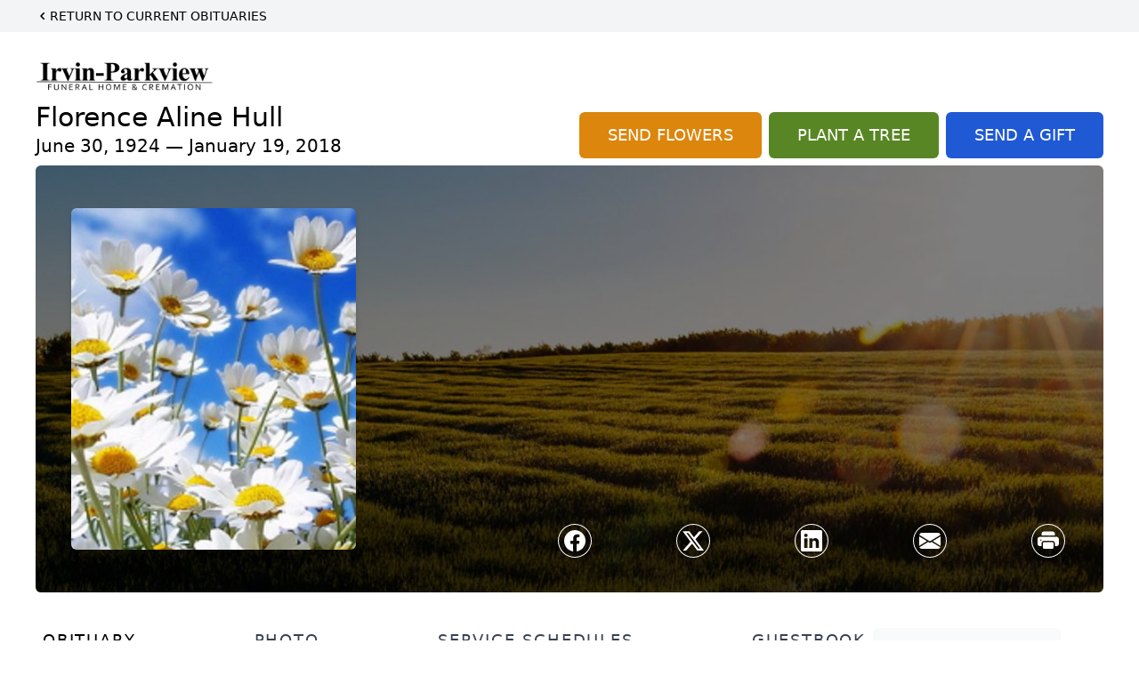

--- FILE ---
content_type: text/html; charset=UTF-8
request_url: https://www.irvinparkview.com/obituaries/Florence-Aline-Hull?obId=5260181
body_size: 88017
content:
<!DOCTYPE html>
<html lang="en">

<head>
    <title>Florence Aline Hull Obituary January 19, 2018 - Irvin-Parkview Funeral Home</title>

    <script>window['translations'] = {"campaign":{"donation":"Donation","donations":"Donations","goal-met":"Goal Met!","donate-now":"Donate Now","name":"Your Name","email":"Your Email","anon":"Don\'t display my name publicly.","custom-tip":"Use a custom tip","custom-tip-no":"Do not use a custom tip","fee":"Donations have a <span class=\"font-bold\">0% platform fee<\/span> for families and funeral homes. This platform relies on donors like you to support our service and families in need. <span class=\"font-bold\">Tips do not go to the Funeral Home.<\/span>","donate":"Donate","complete":"Complete Donation","raised-1":"Raised of","raised-2":"goal","doing":"What is this thing doing right now?","error":"An error occurred loading the payment form. Please try again another time.","processed":"Your contribution has been processed and will be visible within a few minutes.","please-donate":"Please considering donating to help defray the costs of the services.","register-now":"Register Now","title":"Success!","obit-listing-title":"Crowdfunding Campaigns"},"classic":{"form-to-complete":"Complete the form below to get directions for the :service for :name.","receive-text":"You should be receiving a text shortly. Verify the phone number is correct.","receive-text-no-verify":"You should be receiving a text shortly.","now-registered":"You are now registered for this event.","no-services":"No services have been scheduled at this time.","post-thanks":"Thank you for your submission!","post-moderator":"Your entry is being reviewed by a moderator before it\'s added to the guestbook.","check-email":"Check Your Email","confirm-sub":"to confirm your subscription to receive updates about this obituary","photos":"Add Photos","event-reserved":"Tickets reserved, you will be contacted shortly."},"event":{"number":"Number in Party","no-reg":"No Registrations","processed":"RSVP Processed","close":"Close","complete":"Complete RSVP","full":"Event Full","registered":"You have been registered for this event.","intro":"Complete the form below to RSVP for the :service for :name","full-spaces":"There are not :num spaces available for this event.","full-capacity":"The event has reached capacity.","unavailable":"We\'re Currently Under Maintenance","unavailable-msg":"We\u2019re making improvements to our system and are unable to process requests at the moment, including RSVPs. Please check back later, and we appreciate your patience during this time. We apologize for the inconvenience."},"forms":{"submit":"Submit","first-name":"First Name","middle-name":"Middle Name","last-name":"Last Name","email":"Email","phone":"Phone Number","required":"Required"},"guestbook":{"guestbook":"Guestbook","submit":"Submit Post","light":"Light Candle","photos":"Add Photos","placeholder":"(optional) Leave a message to share your favorite memories and offer words of sympathy","placeholder-first":"(optional) Be the first to share your favorite memories and offer words of sympathy","select-photos":"Select Photos","up-to":"up to 10MB","your-name":"Your name","your-email":"(optional) Your email","subscribe":"Subscribe to this obituary\'s updates","thank":"Thank you for your submission!","review":"Your entry is being reviewed by a moderator before it\'s added to the guestbook.","check-email":"Check Your Email","preview":"Preview","confirm-sub":"to confirm your subscription to receive updates about this obituary","share":"Share this Memorial","unavailable":"Guestbook Posting Temporarily Unavailable","unavailable-msg":"We are currently making improvements to ensure the best experience. Please check back soon to share your heartfelt messages. We appreciate your understanding and patience.","name-long":"Your input seems longer than a typical name. Please share your condolence in the message field below."},"meta":{"opengraph-description":"View :name\'s obituary, find service dates, and sign the guestbook.","opengraph-description-flowers":"View :name\'s obituary, send flowers, find service dates, and sign the guestbook."},"obituaries":{"obituary":"Obituary","videos":"Videos","video":"Video","share":"Share","service":"Service","gallery":"Gallery","photo":"Photo","other":"Other","guestbook":"Guestbook","schedule-header":"Service Schedule","todays-services":"Today\'s Services","upcoming-services":"Upcoming Services","past-services":"Past Services","private-service":"Private Service","future-date-text":"Service will be held at a future date","phone-number":"Phone Number","directions":"Directions","send-directions":"Send Directions","text-directions":"Text Directions","get-directions":"Get Directions","plant-trees":"Plant Trees","plant-a-tree":"Plant A Tree","send-a-card":"Send a Card","send-a-gift":"Send a Gift","send-flowers":"Send Flowers","directions-info":"Enter your phone number above to have directions sent via text. Standard text messaging rates apply.","directions-info-1":"Enter your phone number above to have directions sent via text.","directions-info-2":"*Standard text messaging rates apply.","sympathy-gift-cta":"Send a Sympathy Gift","memorial-tree-cta":"Plant Memorial Trees","profile-photo":"Profile Photo","order-flowers":"Order Flowers","flowers-cta":"now for guaranteed delivery before :name\'s visitation","hand-delivered-florist":"Hand delivered by a local florist","send-sympathy-card":"Send a Sympathy Card","send-sympathy-gift":"Send a Sympathy Gift","donation-memory":"In memory of :name, please consider making a donation to one of the following charities","donation-memory-2":"Make a donation to one of the following charities in remembrance of :name","donation-memory-3":"Make a donation to <strong class=\"text-blue-500\">:charity<\/strong> in memory of :name","open":"Open","cemetery-information":"Cemetery Information","cemetery-deliver-flowers":"Deliver Flowers To The Cemetery","livestream":"Livestream","watch-livestream":"Watch Livestream","today":"Today","watch-now":"Watch Now","photo-gallery":"Photo Gallery","photo-gallery-life-of":"The Life of","photo-gallery-photos":"Photos","all-obituaries":"All Obituaries","all-obituaries-from":"All Obituaries from :name","emblem":"Emblem","cta-tree-sales":"To order <a onclick=\"gTukOutbound(\'memorial trees\', \':url\');\" class=\"text-blue-600 hover:text-blue-400 hover:underline\" href=\":url\" target=\"_blank\">memorial trees<\/a> in memory of :name, please visit our <a onclick=\"gTukOutbound(\'tree store\', \':url\');\" class=\"text-blue-600 hover:text-blue-400 hover:underline\" href=\":url\" target=\"_blank\">tree store<\/a>.","cta-flower-sales":"To send flowers to the family in memory of :name, please visit our <a onclick=\"gTukOutbound(\'flower store\', \':url\');\" class=\"text-blue-600 hover:text-blue-400 hover:underline\" href=\":url\" target=\"_blank\">flower store<\/a>.","cta-flower-tree-sales":"To order <a onclick=\"gTukOutbound(\'memorial trees\', \':tree_url\');\" class=\"text-blue-600 hover:text-blue-400 hover:underline\" href=\":tree_url\" target=\"_blank\">memorial trees<\/a> or send flowers to the family in memory of :name, please visit our <a onclick=\"gTukOutbound(\'flower store\', \':flower_url\');\" class=\"text-blue-600 hover:text-blue-400 hover:underline\" href=\":flower_url\" target=\"_blank\">flower store<\/a>.","add-to-calendar":"Add to Calendar","click-to-watch":"Click to watch","no-audio":"Your browser does not support the audio tag.","view-details":"View Details","return":"Return to Current Obituaries","captcha":"This site is protected by reCAPTCHA and the <br \/> Google <a href=\"https:\/\/policies.google.com\/privacy\" target=\"_blank\">Privacy Policy<\/a> and <a href=\"https:\/\/policies.google.com\/terms\" target=\"_blank\">Terms of Service<\/a> apply.","visits":"Visits","street-map":"Service map data &copy; <a href=\"https:\/\/www.openstreetmap.org\/copyright\">OpenStreetMap<\/a> contributors","donate-pledge":"Donate via Pledge","submitting":"Submitting","listen-to-obituary":"Listen to Obituary"},"pagination":{"previous":"&laquo; Pr\u00e9c\u00e9dent","next":"Suivant &raquo;"},"share":{"email-text":"Click the link below to view the obituary for :name","for":"Obituary for","copy-clip":"Copy to Clipboard","copy-link":"Copy Link","copied":"Copied","select":"Please select what you would like included for printing:","header":"Header","portrait-photo":"Portrait Photo","print":"Print","copy-mail":"Copy the text below and then paste that into your favorite email application","or":"OR","open-email":"Open In Email Client","email":"Email","select-print":"Please select what you would like included for printing","services":"Services"},"timezones":{"Hawaii (no DST)":"Hawaii (no DST)","Hawaii":"Hawaii","Alaska":"Alaska","Pacific":"Pacific","Mountain":"Mountain","Mountain (no DST)":"Mountain (no DST)","Central":"Central","Central (no DST)":"Central (no DST)","Eastern":"Eastern","Eastern (no DST)":"Eastern (no DST)","Atlantic":"Atlantic","Atlantic (no DST)":"Atlantic (no DST)","Newfoundland":"Newfoundland"},"validation":{"phone":"Please enter a valid phone number"}};</script>
    <script>
        window.locale = 'en-US';
        window.sentryRelease = '570e4d0804d3e01443ce8cdac5e2989426855e09';
    </script>
                <!-- Google Tag Manager -->
        <script>(function(w,d,s,l,i){w[l]=w[l]||[];w[l].push({'gtm.start':
                    new Date().getTime(),event:'gtm.js'});var f=d.getElementsByTagName(s)[0],
                j=d.createElement(s),dl=l!='dataLayer'?'&l='+l:'';j.async=true;j.src=
                'https://www.googletagmanager.com/gtm.js?id='+i+dl;f.parentNode.insertBefore(j,f);
            })(window,document,'script','dataLayer','GTM-PKTRPTC');</script>
        <!-- End Google Tag Manager -->
    
    
    

    <meta charset="utf-8">
    <meta name="viewport" content="width=device-width, initial-scale=1">
    <meta name="csrf-token" content="mYBYqw2XfSXNuQLB9Gfc4pV41vAYZDvqlaYp0rQT">
    <meta name="description" content="Florence Aline Hull Florence Aline Hull, 93, of Corbin, KY, formerly of Manhattan passed away Friday, January 19th, in Corbin KY. She and her husband Roy were the former owners...">

    <meta property="og:image" content="https://cdn.tukioswebsites.com/social/facebook/fb_3/505bd63c-df63-4059-82dd-de20edc9851c/011acdb1f8b235ee3038e09258d8116d_2826740ab4e58dbafde71d95dc866089" />
    
    <meta property="og:image:width" content="1200" />
    <meta property="og:image:height" content="630" />

    <meta property="og:title" content="Florence Aline Hull Obituary January 19, 2018 - Irvin-Parkview Funeral Home" />
    <meta property="og:type" content="article" />
    <meta property="og:url" content="https://www.irvinparkview.com/obituaries/florence-aline-hull" />
    <meta property="og:site_name" content="Irvin-Parkview Funeral Home" />
    <meta property="og:description" content="View Florence Aline Hull&#039;s obituary, send flowers, find service dates, and sign the guestbook." />

    <meta name="twitter:card" content="summary">
    <meta property="twitter:domain" content="https://www.irvinparkview.com">
    <meta property="twitter:url" content="https://www.irvinparkview.com/obituaries/florence-aline-hull">
    <meta name="twitter:title" content="Florence Aline Hull Obituary January 19, 2018 - Irvin-Parkview Funeral Home">
    <meta name="twitter:description" content="View Florence Aline Hull&#039;s obituary, send flowers, find service dates, and sign the guestbook.">
    <meta name="twitter:image" content="https://cdn.tukioswebsites.com/7a549ded-a68e-43cf-a3e7-e3c5d8e70967/lg">

    <!-- Scripts -->

    <link rel="modulepreload" href="https://websites.tukios.com/build/assets/leaflet-B7DGyU1h.js" /><link rel="modulepreload" href="https://websites.tukios.com/build/assets/_commonjsHelpers-CYJ9N1A9.js" /><link rel="modulepreload" href="https://websites.tukios.com/build/assets/_sentry-release-injection-file-Cs0vUdPX.js" /><script type="module" src="https://websites.tukios.com/build/assets/leaflet-B7DGyU1h.js"></script>
    <script src="https://hello.pledge.to/assets/widget.js" id="plg-widget" async="async"></script>

    <link rel="canonical" href="https://www.irvinparkview.com/obituaries/florence-aline-hull" />

    <!-- Fonts -->
    <link rel="preconnect" href="https://fonts.googleapis.com">
    <link rel="preconnect" href="https://fonts.gstatic.com" crossorigin>
            <link href="https://fonts.googleapis.com/css2?family=Lobster&family=Roboto+Slab:wght@100;200;300&display=swap" rel="stylesheet">
    
    <!-- Styles -->
    <link rel="preload" as="style" href="https://websites.tukios.com/build/assets/app-DGgnEymO.css" /><link rel="stylesheet" href="https://websites.tukios.com/build/assets/app-DGgnEymO.css" />    <link rel="preload" as="style" href="https://websites.tukios.com/build/assets/gallery-D9srmEiI.css" /><link rel="stylesheet" href="https://websites.tukios.com/build/assets/gallery-D9srmEiI.css" />    <link rel="stylesheet" href="https://websites.tukios.com/vendor/leaflet/leaflet.css">
            <link rel="preconnect" href="https://fonts.googleapis.com">
        <link rel="preconnect" href="https://fonts.gstatic.com" crossorigin>
        <link
            href="https://fonts.googleapis.com/css2?family=Inter:ital,opsz,wght@0,14..32,100..900;1,14..32,100..900&display=swap"
            rel="stylesheet">
    
        <link rel="icon" type="image/x-icon" href="https://cdn.tukioswebsites.com/c1e80560-f691-4b2a-8804-24889cbb0c9c/original">
    
    <script>
        var gck = '6LcmdHAqAAAAAAC6CSmRqkLPtULBzPRfMYF262nJ'
        var websiteUrl = 'https://www.irvinparkview.com'
        var returnToObituariesUrl = 'https://www.irvinparkview.com/obituaries'

        function returnToObituaries(e) {
            if(document.referrer.includes(websiteUrl)) {
                history.back()
            }
            else {
                window.location.href = returnToObituariesUrl
            }
        }
    </script>

    <script type='application/ld+json'>
{
    "@context": "http:\/\/schema.org",
    "@type": "NewsArticle",
    "articleBody": "Florence Aline HullFlorence Aline Hull, 93, of Corbin, KY, formerly of Manhattan passed away Friday, January 19th, in Corbin KY. She and her husband Roy were the former owners of the Hull Business Machines in Manhattan.Florence was born in Deer Creek, OK on June 30, 1924, the daughter of the late Vesta Fern (Dobbs) and Bud Milton Esser. She was a graduate of McPherson High School, McPherson, and the Wichita Business College. On June 7, 1946, in McPherson, KS she was united in marriage to Roy Dow Hull, which was for 55 years, until his death on July 12, 2001. She was a legal secretary during WWII in New Orleans, was with the 4-H Magazine at Kansas State University retiring in 1962. She was a member of First United Methodist Church and the Soroptimist both in Manhattan.Florence is survived by four daughters, Marva (Robert) Nelson, Katy, TX; Donna (Scott) Goltry of Madison, NE, Cindy,(Roger) Berquist, of Bloomington, MN; Stephanie (Tracy)Schumann, of Ashland, KY; 11 grandchildren and 7 great-grandchildren. She is proceeded in death by her parents, husband, granddaughter, Jennifer Nelson; sisters, Norma Vasholtz Dillon and Majorie Enochs.The family will receive friends on Tuesday, January 23, 2018, from 6:00 to 8:00 pm at the funeral home.A funeral service will be held at 10:00 AM on Wednesday, January 24th at the First United Methodist Church in Manhattan with Rev. Melanie Martin officiating. Burial will follow the service at the Sunrise Cemetery Manhattan.The family requests any donations be directed to the Meadowlarks Hills Parkinson Support, 2121 Meadowlark Ln, Manhattan, or First United Methodist Church, 612 Poyntz Ave., Manhattan KS 66502. For more information, to send an online condolence or gift visit the funeral home website, www.irvinparkview.com. Funeral arrangements with Irvin-Parkview Funeral Home & Cremation.",
    "articleSection": "Obituaries",
    "author": [
        {
            "@type": "Person",
            "name": "Irvin-Parkview Funeral Home"
        }
    ],
    "creator": "https:\/\/www.irvinparkview.com",
    "dateCreated": "2024-10-31T13:45:15.000000Z",
    "dateModified": "2024-10-31T13:45:15.000000Z",
    "datePublished": "2024-10-29T10:21:51.000000Z",
    "description": "Florence Aline Hull Florence Aline Hull, 93, of Corbin, KY, formerly of Manhattan passed away Friday, January 19th, in Corbin KY. She and her husband Roy were the former owners...",
    "genre": "Obituary(Obit), Biography",
    "headline": "Florence Aline Hull Obituary 2018 - Irvin-Parkview Funeral Home",
    "mainEntityOfPage": {
        "@type": "WebPage",
        "@id": "https:\/\/www.irvinparkview.com\/obituaries\/florence-aline-hull"
    },
    "publisher": {
        "@type": "Organization",
        "name": "Irvin-Parkview Funeral Home",
        "logo": {
            "@type": "ImageObject",
            "height": 309,
            "url": "https:\/\/cdn.tukioswebsites.com\/7a549ded-a68e-43cf-a3e7-e3c5d8e70967\/lg",
            "width": 265
        }
    },
    "url": "https:\/\/www.irvinparkview.com\/obituaries\/florence-aline-hull"
}</script>

    <link rel="modulepreload" href="https://websites.tukios.com/build/assets/alpine-BNzupq4w.js" /><link rel="modulepreload" href="https://websites.tukios.com/build/assets/_sentry-release-injection-file-Cs0vUdPX.js" /><script type="module" src="https://websites.tukios.com/build/assets/alpine-BNzupq4w.js"></script></head>

<body class="Inter">
        <div class="relative">
        <!-- Google Tag Manager (noscript) -->
    <noscript><iframe src="https://www.googletagmanager.com/ns.html?id=GTM-PKTRPTC"
                      height="0" width="0" style="display:none;visibility:hidden"></iframe></noscript>
    <!-- End Google Tag Manager (noscript) -->

        <script>
        if (typeof gtmLegacy === 'undefined') {
            function gtmLegacy(event, data) {
                var gtmData = Object.assign(data, {'send_to': 'GTM-PKTRPTC', 'event': event});
                window.dataLayer.push(gtmData);
            }
        }

        if (typeof gTukOutbound === 'undefined') {
            function gTukOutbound(text, url) {
                gtmLegacy('click_url', {
                    'link' : {
                        'text': text,
                    },
                    'outbound': {
                        'url': url,
                    },
                });
            }
        }
        if (typeof gTukCta === 'undefined') {
            function gTukCta(name, type = 'button') {
                gtmLegacy('click_cta', {
                    'cta' : {
                        'name': name,
                        'type': type,
                    },
                });
            }
        }
        if (typeof gTukSocial === 'undefined') {
            function gTukSocial(network) {
                gtmLegacy('social_share', {
                    'social' : {
                        'network': network,
                    },
                });
            }
        }
        gtmLegacy('pageMetaData', {'page':{"next_of_kin":"","vendors":{"0":"Condolences","2":"Aftercare"},"ecom_types":["Flowers","Trees","Gifts"],"ecom_enabled":true,"syndication":false,"external_location_code":"589461","tukios_fhid":"3680","days_to_first_service":0,"days_to_last_service":0,"days_active":453,"days_since_zero":-2928,"service_count":2}});
    </script>

        

        <script>
        window.onload = () => {
            const stickyMenu = document.getElementById('desktop-sticky-menu')
            const desktopStickyMenu = document.getElementById('desktop-sticky-menu-desktop')
            const sections = document.getElementsByClassName("section")

            document.querySelectorAll('[data-menu-item]').forEach(item => {
                item.addEventListener('click', evt => {
                    evt.preventDefault()
                    let target = item.getAttribute('data-menu-item')
                    let section = Array.from(sections).filter(section => section.getAttribute(
                        'data-menu-target') == target)
                    //window.scrollTo(0, section[0].getBoundingClientRect().top + window.scrollY - 90)
                    window.scrollTo({
                        top: section[0].getBoundingClientRect().top + window.scrollY - 90,
                        left: 0,
                        behavior: 'smooth'
                    })
                })
            })

            const intersectionObserver = new IntersectionObserver((entries) => {
                if (entries[0].intersectionRatio == 0) {
                    stickyMenu.classList.add('hidden')
                    desktopStickyMenu.classList.remove('hidden')
                    desktopStickyMenu.classList.add('sticky')
                } else {
                    stickyMenu.classList.remove('shadow-lg', 'hidden')
                    desktopStickyMenu.classList.add('hidden')
                }
            }, {
                threshold: [0, 1]
            })

            const sectionObserver = new IntersectionObserver((entries) => {
                entries.forEach(entry => {
                    let target = entry.target.getAttribute('data-menu-target')
                    if (entry.intersectionRatio >= .25) {
                        document.querySelectorAll('[data-menu-item]').forEach(item => {
                            item.classList.remove('font-medium', 'text-black', 'border-b-4',
                                'border-black')
                        })
                        document.querySelectorAll('[data-menu-item="' + target + '"]').forEach(item => {
                            item.classList.add('font-medium', 'text-black', 'border-b-4',
                                'border-black')
                        })
                    }
                })
            }, {
                threshold: [0, .25]
            })

            intersectionObserver.observe(document.querySelector("#observer"))

            for (let i = 0; i < sections.length; i++) {
                sectionObserver.observe(sections[i])
            }
        }
    </script>
    <style>
        .campaign-button {
            text-transform: uppercase !important;
            font-weight: 400 !important;
            padding: 8px 20px 8px 20px !important;
            border-radius: 10px !important;
            background-color: rgb(31 89 211 / var(--tw-bg-opacity)) !important;
        }

        .campaign-button:hover {
            background-color: rgb(38 99 235 / var(--tw-bg-opacity)) !important;
        }
    </style>

<div class="flex justify-center flex-col items-center w-full ">
    <div class="text-black pb-2 pt-2 w-full bg-gray-100 mb-5">
        <div class="w-full max-w-screen-2xl m-auto px-10">
            <a href="https://www.irvinparkview.com/obituaries" class="hidden md:block text-sm uppercase hover:underline">
                <div class="flex items-center">
                    <svg class="w-4 h-4" xmlns="http://www.w3.org/2000/svg" viewBox="0 0 16 16" fill="currentColor" aria-hidden="true" data-slot="icon">
  <path fill-rule="evenodd" d="M9.78 4.22a.75.75 0 0 1 0 1.06L7.06 8l2.72 2.72a.75.75 0 1 1-1.06 1.06L5.47 8.53a.75.75 0 0 1 0-1.06l3.25-3.25a.75.75 0 0 1 1.06 0Z" clip-rule="evenodd"/>
</svg>                    Return to Current Obituaries
                </div>
            </a>
            <a href="https://www.irvinparkview.com/obituaries" class="block md:hidden text-center text-lg ">
                <svg class="w-10 h-10" xmlns="http://www.w3.org/2000/svg" viewBox="0 0 16 16" fill="currentColor" aria-hidden="true" data-slot="icon">
  <path fill-rule="evenodd" d="M1 8a7 7 0 1 0 14 0A7 7 0 0 0 1 8Zm10.25.75a.75.75 0 0 0 0-1.5H6.56l1.22-1.22a.75.75 0 0 0-1.06-1.06l-2.5 2.5a.75.75 0 0 0 0 1.06l2.5 2.5a.75.75 0 1 0 1.06-1.06L6.56 8.75h4.69Z" clip-rule="evenodd"/>
</svg>            </a>
        </div>
    </div>
    <div class="w-full max-w-screen-2xl px-5 sm:px-10 ">
        <div class="w-full flex justify-start flex-col relative  section" data-menu-target="obituaries">
                <div class="flex justify-between pt-3 pb-1 px-5 lg:px-0">
                    <div class="w-6/12 lg:3/12 md:mr-6 lg:mr-0">
                        <div class="text-3xl w-full sm:w-1/2 md:w-1/3 text-center text-black mb-2">
                            <a href="https://www.irvinparkview.com">
                                                                    <img src="https://cdn.tukioswebsites.com/cb0089fb-bd9b-4104-a381-6a6fe42452a8/md"
                                        class="max-h-44 max-w-full" alt="Irvin-Parkview Funeral Home Logo" />
                                                            </a>
                        </div>
                    </div>
                </div>
                <div class="px-5 lg:px-0">
                    <div class="flex justify-between text-black mb-2">
                        <div class="lg:4/12 md:mr-6 lg:mr-0">
                            <div class="w-full">
                                <h1 class="text-3xl font-medium">Florence Aline Hull</h1>
                                <h2 class="text-xl">June 30, 1924 — January 19, 2018</h2>
                            </div>
                        </div>
                        <div class="hidden md:grid md:grid-cols-2 md:gap-4 xl:flex xl:items-end xl:space-x-2">
                                                            <div class="relative w-full">
    <a
        onclick="gTukOutbound('Send Flowers', 'https://websites.tukios.com/orders/v2/flowers/505bd63c-df63-4059-82dd-de20edc9851c');"
                    href="https://websites.tukios.com/orders/v2/flowers/505bd63c-df63-4059-82dd-de20edc9851c"
                
        target="_blank"
        class="w-full has-tooltip relative"
    >
        <div
            class="relative w-full flex items-center justify-center py-3 px-4 xl:px-8 text-white text-lg font-medium whitespace-nowrap rounded-md 
        bg-cta-orange
        hover:bg-cta-orange-500
    "
        >
            <p>SEND FLOWERS</p>
                    </div>
    </a>
</div>
                                                                                        <div class="relative w-full">
    <a
        onclick="gTukOutbound('Plant A Tree', 'https://websites.tukios.com/o/v2/trees/505bd63c-df63-4059-82dd-de20edc9851c');"
                    href="https://websites.tukios.com/o/v2/trees/505bd63c-df63-4059-82dd-de20edc9851c"
                target="_blank"
        class="has-tooltip relative "
    >
        <div
            class="relative flex items-center justify-center text-white whitespace-nowrap rounded-md text-lg font-medium py-3 px-4 xl:px-8 
        bg-cta-green
        hover:bg-cta-green-500
        
    "
        >
            <p>PLANT A TREE</p>           
        </div>
            
    </a>
</div>
                                                                                                                    <div class="relative w-full">
    <a
        onclick="gTukOutbound('Send a Gift', 'https://websites.tukios.com/orders/v2/gifts/505bd63c-df63-4059-82dd-de20edc9851c');"
        href="https://websites.tukios.com/orders/v2/gifts/505bd63c-df63-4059-82dd-de20edc9851c"
        target="_blank"
        class="w-full"
    >
        <div
            class="
        bg-cta-clean-blue
        hover:bg-cta-clean-blue-500
        text-lg
        font-medium
        uppercase
        rounded-md
        text-white
        whitespace-nowrap
    "
        >
            <p class="w-full text-center py-3 px-4 xl:px-8">Send a Gift</p>
        </div>
    </a>
</div>
                                                    </div>
                    </div>
                    <!-- Cover Image -->
                    <div class="w-full">
                        <div class="w-full h-[150px] lg:h-[480px] relative overflow-hidden"">
                            <div class="absolute inset-0 w-full h-full rounded-md overflow-hidden relative overflow-hidden">
            <img 
                class="w-full h-full object-cover min-h-full"
                src="https://cdn.tukioswebsites.com/05a9c72d-0dcb-45b7-baf9-eeb9fbe50c38/xl" 
                alt="Cover for Florence Aline Hull's Obituary"
            />
                                                <div class="absolute inset-0 z-10 bg-black/50"></div>
                                    </div>
                                    
                                <!-- Profile Picture and Details -->
                                <div class="drop-shadow-md px-4 py-3 lg:px-10 lg:py-9 text-black absolute inset-y-0 left-0 z-20 flex items-center">
                                    <div>
                                        <div class="flex items-center sm:items-end">
                                                                                            <img src="https://cdn.tukioswebsites.com/7a549ded-a68e-43cf-a3e7-e3c5d8e70967/md"
                                                    class="object-cover rounded-md w-24 h-28 lg:w-80 lg:h-96 relative z-10"
                                                    alt="Florence Aline Hull Profile Photo">
                                                                                    </div>
                                    </div>
                                                                                                        </div>
                                <div
                                    class="flex justify-end w-full absolute bottom-12 right-10 md:bottom-10 md:right-7 z-20">
                                    <div class="w-1/2 md:1/3">
                                        <script>
    var theGtukCta = window.gTukCta;
    function shareModals() {
        return {
            open: false,
            print: false,
            email: false,
            print_data: {
                guestbook: true,
                services: true,
                header: true,
                portrait: true,
            },
            button_text: "Copy to Clipboard",
            email_text: "Click the link below to view the obituary for Florence Aline Hull\n\nhttps:\/\/www.irvinparkview.com\/obituaries\/florence-aline-hull",
            gTukCta() {
                theGtukCta();
            },
            copyToClipboard() {
                if (navigator.clipboard) {
                    navigator.clipboard.writeText(
                        this.email_text
                    ).then(() => {
                        this.button_text = 'Copied!'
                    });
                } else {

                }
            },
            mailto() {
                const subjectText = "Obituary for" + " " + "Florence Aline Hull";
                const subject = encodeURIComponent(subjectText);
                const emailBody = encodeURIComponent(this.email_text);
                return 'mailto:?body=' + emailBody + '&subject=' + subject;
            },
            mobileShare() {
                if (navigator.share) {
                    navigator.share({
                        title: "Florence Aline Hull",
                        url: "https:\/\/www.irvinparkview.com\/obituaries\/florence-aline-hull"
                    }).then(() => {
                        console.log('Thanks for sharing!');
                    })
                    .catch(console.error);
                } else {
                    // fallback
                }
            },
            openEmail() {
                this.open = true;
                this.print = false;
                this.email = true;
            },
            openPrint() {
                this.open = true;
                this.print = true;
                this.email = false;
            },
            close() {
                this.open = false;
                this.print = false;
                this.email = false;
            },
            closePrint () {
                document.body.removeChild(this.__container__);
            },
            setPrint () {
                this.contentWindow.__container__ = this;
                this.contentWindow.onbeforeunload = this.closePrint;
                this.contentWindow.onafterprint = this.closePrint;
                this.contentWindow.focus(); // Required for IE
                this.contentWindow.print();
            },
            printPage () {
                const oHideFrame = document.createElement("iframe");
                const urlPieces = [location.protocol, '//', location.host, location.pathname];
                let url = urlPieces.join('');

                let query = Object.fromEntries(
                    Object.entries(this.print_data).map(
                        ([k, v]) => [k, v ? 1 : 0]
                    )
                )
                query.print = 1
                query.readonly = 1

                url += '?' + new URLSearchParams(query).toString();

                oHideFrame.onload = this.setPrint;
                oHideFrame.style.position = "fixed";
                oHideFrame.style.right = "0";
                oHideFrame.style.bottom = "0";
                oHideFrame.style.width = "0";
                oHideFrame.style.height = "0";
                oHideFrame.style.border = "0";
                oHideFrame.src = url;
                document.body.appendChild(oHideFrame);
                this.gTukCta('share_print', 'button');
            }
        }
    }
</script>
<div x-data="shareModals" class="sm:hidden">
    <div class="flex justify-center">
        <a class="flex bg-blue-700 px-6 py-2 rounded text-white font-bold items-center" @click.prevent="mobileShare">
            <svg class="w-4 h-4 mr-2" xmlns="http://www.w3.org/2000/svg" width="16" height="16" fill="currentColor" class="bi bi-share" viewBox="0 0 16 16">
  <path d="M13.5 1a1.5 1.5 0 1 0 0 3 1.5 1.5 0 0 0 0-3M11 2.5a2.5 2.5 0 1 1 .603 1.628l-6.718 3.12a2.5 2.5 0 0 1 0 1.504l6.718 3.12a2.5 2.5 0 1 1-.488.876l-6.718-3.12a2.5 2.5 0 1 1 0-3.256l6.718-3.12A2.5 2.5 0 0 1 11 2.5m-8.5 4a1.5 1.5 0 1 0 0 3 1.5 1.5 0 0 0 0-3m11 5.5a1.5 1.5 0 1 0 0 3 1.5 1.5 0 0 0 0-3"/>
</svg> Share
        </a>
    </div>
</div>
<div x-data="shareModals" class="hidden sm:flex justify-between items-center h-9 px-4" @keydown.escape="close">
            <a onclick="gTukSocial('facebook');" href="https://www.facebook.com/sharer.php?u=https%3A%2F%2Fwww.irvinparkview.com%2Fobituaries%2Fflorence-aline-hull" target="_blank" class="rounded-full ring-1 ring-white w-9 h-9 flex justify-center items-center text-white" aria-label="Share on Facebook">
            <svg class="w-6 h-6" xmlns="http://www.w3.org/2000/svg" width="16" height="16" fill="currentColor" class="bi bi-facebook" viewBox="0 0 16 16">
  <path d="M16 8.049c0-4.446-3.582-8.05-8-8.05C3.58 0-.002 3.603-.002 8.05c0 4.017 2.926 7.347 6.75 7.951v-5.625h-2.03V8.05H6.75V6.275c0-2.017 1.195-3.131 3.022-3.131.876 0 1.791.157 1.791.157v1.98h-1.009c-.993 0-1.303.621-1.303 1.258v1.51h2.218l-.354 2.326H9.25V16c3.824-.604 6.75-3.934 6.75-7.951"/>
</svg>        </a>
                <a onclick="gTukSocial('x');"  href="https://twitter.com/intent/tweet?url=https%3A%2F%2Fwww.irvinparkview.com%2Fobituaries%2Fflorence-aline-hull" target="_blank" class="rounded-full ring-1 ring-white w-9 h-9 flex justify-center items-center text-white" aria-label="Share on X">
            <svg class="w-6 h-6" xmlns="http://www.w3.org/2000/svg" width="16" height="16" fill="currentColor" class="bi bi-twitter-x" viewBox="0 0 16 16">
  <path d="M12.6.75h2.454l-5.36 6.142L16 15.25h-4.937l-3.867-5.07-4.425 5.07H.316l5.733-6.57L0 .75h5.063l3.495 4.633L12.601.75Zm-.86 13.028h1.36L4.323 2.145H2.865z"/>
</svg>        </a>
                <a onclick="gTukSocial('linkedin');"  href="https://www.linkedin.com/sharing/share-offsite/?url=https%3A%2F%2Fwww.irvinparkview.com%2Fobituaries%2Fflorence-aline-hull" target="_blank" class="rounded-full ring-1 ring-white w-9 h-9 flex justify-center items-center text-white" aria-label="Share on LinkedIn">
            <svg class="w-6 h-6" xmlns="http://www.w3.org/2000/svg" width="16" height="16" fill="currentColor" class="bi bi-linkedin" viewBox="0 0 16 16">
  <path d="M0 1.146C0 .513.526 0 1.175 0h13.65C15.474 0 16 .513 16 1.146v13.708c0 .633-.526 1.146-1.175 1.146H1.175C.526 16 0 15.487 0 14.854zm4.943 12.248V6.169H2.542v7.225zm-1.2-8.212c.837 0 1.358-.554 1.358-1.248-.015-.709-.52-1.248-1.342-1.248S2.4 3.226 2.4 3.934c0 .694.521 1.248 1.327 1.248zm4.908 8.212V9.359c0-.216.016-.432.08-.586.173-.431.568-.878 1.232-.878.869 0 1.216.662 1.216 1.634v3.865h2.401V9.25c0-2.22-1.184-3.252-2.764-3.252-1.274 0-1.845.7-2.165 1.193v.025h-.016l.016-.025V6.169h-2.4c.03.678 0 7.225 0 7.225z"/>
</svg>        </a>
                <a onclick="gTukSocial('email');" href="#" class="rounded-full ring-1 ring-white w-9 h-9 flex justify-center items-center text-white" @click.prevent="openEmail" aria-label="Share via Email">
            <svg class="w-6 h-6" xmlns="http://www.w3.org/2000/svg" width="16" height="16" fill="currentColor" class="bi bi-envelope-fill" viewBox="0 0 16 16">
  <path d="M.05 3.555A2 2 0 0 1 2 2h12a2 2 0 0 1 1.95 1.555L8 8.414zM0 4.697v7.104l5.803-3.558zM6.761 8.83l-6.57 4.027A2 2 0 0 0 2 14h12a2 2 0 0 0 1.808-1.144l-6.57-4.027L8 9.586zm3.436-.586L16 11.801V4.697z"/>
</svg>        </a>
                <a href="#" class="rounded-full ring-1 ring-white w-9 h-9 flex justify-center items-center text-white" @click.prevent="openPrint" aria-label="Print Obituary">
            <svg class="w-6 h-6" xmlns="http://www.w3.org/2000/svg" width="16" height="16" fill="currentColor" class="bi bi-printer-fill" viewBox="0 0 16 16">
  <path d="M5 1a2 2 0 0 0-2 2v1h10V3a2 2 0 0 0-2-2zm6 8H5a1 1 0 0 0-1 1v3a1 1 0 0 0 1 1h6a1 1 0 0 0 1-1v-3a1 1 0 0 0-1-1"/>
  <path d="M0 7a2 2 0 0 1 2-2h12a2 2 0 0 1 2 2v3a2 2 0 0 1-2 2h-1v-2a2 2 0 0 0-2-2H5a2 2 0 0 0-2 2v2H2a2 2 0 0 1-2-2zm2.5 1a.5.5 0 1 0 0-1 .5.5 0 0 0 0 1"/>
</svg>        </a>
    
    <!-- MODAL -->
    <div x-show="open" style="display: none" class="fixed z-50 inset-0 overflow-y-auto" aria-labelledby="modal-title" role="dialog" aria-modal="true">
        <div class="flex items-end justify-center min-h-screen pt-4 px-4 pb-20 text-center sm:block sm:p-0">
            <!--
            Background overlay, show/hide based on modal state.
            -->
            <div class="fixed inset-0 bg-gray-500/75 transition-opacity" aria-hidden="true"></div>

            <!-- This element is to trick the browser into centering the modal contents. -->
            <span class="hidden sm:inline-block sm:align-middle sm:h-screen" aria-hidden="true">&#8203;</span>

            <!--
            Modal panel, show/hide based on modal state.
            -->
            <div class="relative inline-block align-bottom bg-white rounded-lg text-left z-50 overflow-hidden shadow-xl transform transition-all sm:my-8 sm:align-middle sm:max-w-xl sm:w-full" @click.away="close">
                                <div>
                    <form x-show="print" method="get" action="" target="_blank" class="text-gray-700" >
                        <input type="hidden" name="readonly" value="1">
                        <input type="hidden" name="print" value="1">
                        <!-- Header -->
                        <div class="p-6 border-b border-gray-150 flex justify-between">
                            <div class="text-lg font-bold">Print</div>
                            <a class="cursor-pointer" @click.prevent="close"><svg class="w-6 h-6" xmlns="http://www.w3.org/2000/svg" width="16" height="16" fill="currentColor" class="bi bi-x" viewBox="0 0 16 16">
  <path d="M4.646 4.646a.5.5 0 0 1 .708 0L8 7.293l2.646-2.647a.5.5 0 0 1 .708.708L8.707 8l2.647 2.646a.5.5 0 0 1-.708.708L8 8.707l-2.646 2.647a.5.5 0 0 1-.708-.708L7.293 8 4.646 5.354a.5.5 0 0 1 0-.708"/>
</svg></a>
                        </div>
                        <!-- Main body of modal -->
                        <div class="p-6">
                            <p class="mb-4">Please select what you would like included for printing:</p>
                            <ul>
                                <li><input type="checkbox" name="header" value="1" x-model="print_data.header"> Header</li>
                                <li><input type="checkbox" name="portrait" value="1" x-model="print_data.portrait"> Portrait Photo</li>
                                <li><input type="checkbox" name="services" value="1" x-model="print_data.services"> Services</li>
                                <li><input type="checkbox" name="guestbook" value="1" x-model="print_data.guestbook"> Guestbook</li>
                            </ul>
                        </div>
                        <!-- Footer with buttons -->
                        <div class="p-6 border-t border-gray-150">
                            <button type="button" @click.prevent="printPage()" class="shadow-sm border border-transparent text-white bg-blue-600 hover:bg-blue-700 focus:ring-blue-500 px-4 py-2 text-sm rounded-md inline-flex items-center justify-center font-medium focus:outline-none focus:ring-2 focus:ring-offset-2">Print</button>
                        </div>
                    </form>
                </div>
                                                <div x-show="email" class="text-gray-700">
                    <!-- Header -->
                    <div class="p-6 border-b border-gray-150 flex justify-between">
                        <div class="text-lg font-bold">Email</div>
                        <a class="cursor-pointer" @click.prevent="close"><svg class="w-6 h-6" xmlns="http://www.w3.org/2000/svg" width="16" height="16" fill="currentColor" class="bi bi-x" viewBox="0 0 16 16">
  <path d="M4.646 4.646a.5.5 0 0 1 .708 0L8 7.293l2.646-2.647a.5.5 0 0 1 .708.708L8.707 8l2.647 2.646a.5.5 0 0 1-.708.708L8 8.707l-2.646 2.647a.5.5 0 0 1-.708-.708L7.293 8 4.646 5.354a.5.5 0 0 1 0-.708"/>
</svg></a>
                    </div>
                    <!-- Main body of modal -->
                    <div class="p-6">
                        <div class="flex justify-between mb-2">
                            <p class="text-sm">Copy the text below and then paste that into your favorite email application</p>
                            <button class="shadow-sm border border-gray-300 text-gray-700 bg-gray-100 hover:bg-gray-200 focus:ring-gray-500 px-4 py-1.5 text-xs rounded-md inline-flex items-center justify-center font-medium focus:outline-none focus:ring-2 focus:ring-offset-2" @click.prevent="copyToClipboard" x-text="button_text"></button>
                        </div>
                        <textarea disabled class="w-full border border-gray-200 rounded h-28 select-all text-sm" x-model="email_text"></textarea>
                        <p class="text-center text-xl font-bold my-4">OR</p>
                        <div class="text-center">
                            <a x-bind:href="mailto" target="_blank" class="inline-flex items-center px-4 py-2 bg-gray-800 border border-transparent rounded-md font-semibold text-xs text-white uppercase tracking-widest bg-blue-600 text-white hover:bg-blue-700">Open In Email Client</a>
                        </div>
                    </div>
                </div>
                            </div>
        </div>
    </div>
</div>
                                    </div>
                                </div>
                            </div>
                            <div>
                                <div class="my-3 md:hidden">
                                                                    </div>
                                <div class="mb-3 md:hidden">
                                                                            <div class="relative w-full">
    <a
        onclick="gTukOutbound('Send a Gift', 'https://websites.tukios.com/orders/v2/gifts/505bd63c-df63-4059-82dd-de20edc9851c');"
        href="https://websites.tukios.com/orders/v2/gifts/505bd63c-df63-4059-82dd-de20edc9851c"
        target="_blank"
        class="w-full"
    >
        <div
            class="
        bg-cta-clean-blue
        hover:bg-cta-clean-blue-500
        text-lg
        font-medium
        uppercase
        rounded-md
        text-white
        whitespace-nowrap
    "
        >
            <p class="w-full text-center py-3 px-4 xl:px-8">Send a Gift</p>
        </div>
    </a>
</div>
                                                                    </div>
                            </div>
                    </div>
                </div>
            </div>

                        <div id="observer"></div>
            <div class="hidden px-5 pt-5 lg:ml-0 top-0 left-0 border-b text-base sm:text-lg uppercase overflow-x-auto scrollbar-hide text-gray-700 w-full z-[19] bg-white"
                id="desktop-sticky-menu-desktop">
                <div class="flex justify-between">
                                            <a href="#" class="px-2 pb-2 tracking-widest whitespace-nowrap text-black font-medium border-black"
                            data-menu-item="obituaries">Obituary</a>
                                            <a href="#" class="px-2 pb-2 tracking-widest whitespace-nowrap"
                            data-menu-item="photo">Photo</a>
                                            <a href="#" class="px-2 pb-2 tracking-widest whitespace-nowrap"
                            data-menu-item="schedule-header">Service Schedules</a>
                                            <a href="#" class="px-2 pb-2 tracking-widest whitespace-nowrap"
                            data-menu-item="guestbook">Guestbook</a>
                                    </div>
            </div>

            <div class="p-5 lg:px-0 lg:pt-10">
                <div>
                    <!-- Obituary Text, Emblems, Background Image, Charities -->
                    <div class="mb-10">
                        <!-- Obituary Text -->
                        <div class="lg:flex">
                            <div class="w-full lg:flex lg:mr-12 overflow-x-hidden min-w-0">
                                <div class="flex flex-col relative min-w-0">
                                    <!-- Menu -->
                                    <div id="observer"></div>
                                    <div class="top-0 left-0 border-b text-lg uppercase overflow-x-auto scrollbar-hide text-gray-700 w-full z-[19]" id="desktop-sticky-menu">
                                        <div class="flex  justify-between">
                                                                                            <a href="#" class="px-2 pb-2 tracking-widest whitespace-nowrap text-black border-black"
                                                    data-menu-item="obituaries">Obituary</a>
                                                                                            <a href="#" class="px-2 pb-2 tracking-widest whitespace-nowrap"
                                                    data-menu-item="photo">Photo</a>
                                                                                            <a href="#" class="px-2 pb-2 tracking-widest whitespace-nowrap"
                                                    data-menu-item="schedule-header">Service Schedules</a>
                                                                                            <a href="#" class="px-2 pb-2 tracking-widest whitespace-nowrap"
                                                    data-menu-item="guestbook">Guestbook</a>
                                                                                    </div>
                                    </div>
                                    <div class="text-base mb-6 rounded-md pt-4 lg:pt-10 lg:px-6">
                                        <!-- Emblems -->
                                                                                <div class="obituary-text-main text-lg text-black relative">
    <!-- Background -->
            <div class="z-10 relative">
        <div class="has-pull-quote">
        
        
        
        <html>
 <body>
  <p>
   Florence Aline Hull

Florence Aline Hull, 93, of Corbin, KY, formerly of Manhattan passed away Friday, January 19th, in Corbin KY. She and her husband Roy were the former owners of the Hull Business Machines in Manhattan.

Florence was born in Deer Creek, OK on June 30, 1924, the daughter of the late Vesta Fern (Dobbs) and Bud Milton Esser. She was a graduate of McPherson High School, McPherson, and the Wichita Business College. On June 7, 1946, in McPherson, KS she was united in marriage to Roy Dow Hull, which was for 55 years, until his death on July 12, 2001. She was a legal secretary during WWII in New Orleans, was with the 4-H Magazine at Kansas State University retiring in 1962. She was a member of First United Methodist Church and the Soroptimist both in Manhattan.

Florence is survived by four daughters, Marva (Robert) Nelson, Katy, TX; Donna (Scott) Goltry of Madison, NE, Cindy,(Roger) Berquist, of Bloomington, MN; Stephanie (Tracy)Schumann, of Ashland, KY; 11 grandchildren and 7 great-grandchildren. She is proceeded in death by her parents, husband, granddaughter, Jennifer Nelson; sisters, Norma Vasholtz Dillon and Majorie Enochs.

The family will receive friends on Tuesday, January 23, 2018, from 6:00 to 8:00 pm at the funeral home.

A funeral service will be held at 10:00 AM on Wednesday, January 24th at the First United Methodist Church in Manhattan with Rev. Melanie Martin officiating. Burial will follow the service at the Sunrise Cemetery Manhattan.

The family requests any donations be directed to the Meadowlarks Hills Parkinson Support, 2121 Meadowlark Ln, Manhattan, or First United Methodist Church, 612 Poyntz Ave., Manhattan KS 66502. 

For more information, to send an online condolence or gift visit the funeral home website, www.irvinparkview.com. Funeral arrangements with Irvin-Parkview Funeral Home &amp; Cremation.
  </p>
 </body>
</html>

        </div>
    </div>
</div>
                                        <!-- Sales Appendage -->
                                                                                <div class="text-lg my-6">
                                            <p>
        To order <a onclick="gTukOutbound('memorial trees', 'https://websites.tukios.com/o/v2/trees/505bd63c-df63-4059-82dd-de20edc9851c');" class="text-blue-600 hover:text-blue-400 hover:underline" href="https://websites.tukios.com/o/v2/trees/505bd63c-df63-4059-82dd-de20edc9851c" target="_blank">memorial trees</a> or send flowers to the family in memory of Florence Aline Hull, please visit our <a onclick="gTukOutbound('flower store', 'https://websites.tukios.com/orders/v2/flowers/505bd63c-df63-4059-82dd-de20edc9851c');" class="text-blue-600 hover:text-blue-400 hover:underline" href="https://websites.tukios.com/orders/v2/flowers/505bd63c-df63-4059-82dd-de20edc9851c" target="_blank">flower store</a>.
    </p>
                                        </div>
                                        
                                        <!-- Treasured Memories -->
                                        
                                        
                                        <!-- Thumbies CTA Banner -->
                                        
                                        <!-- Charities -->
                                        <div class="w-full mb-32">
                                                                                    </div>
                                        <div class="px-5 lg:px-0">
                                            <!-- Campaigns -->
                                            
                                            
                                                                                            <div class="mb-32 section" data-menu-target="photo">
                                                    <div class="h-full" id="tukios-obituary-gallery" data-gallery-fit-container="true"></div>
                                                </div>
                                            
                                                                                    </div>
                                    </div>
                                </div>
                                <!-- Services -->
                                                                    <div class="lg:w-1/2 section" data-menu-target="schedule-header">
                                        <div class="relative w-full">
    
    <div class="flex flex-col bg-gray-50 my-8 lg:my-0 rounded-md">
        <!-- No Services -->
                    <!-- Today's Services -->
            
            <!-- Upcoming Services -->
            
            <!-- Past Services -->
                            <div class="w-full">
                    
                    <div>
                                                    <div>
                                <script>
    function service_data(obituary, service) {
        return {
            obituary: obituary,
            service: service,

            // Event registration
            requestedEventRegistration: false,
            showEventRegistrationForm: false,
            openEventRegistrationForm: function() {
                this.showEventRegistrationForm = true;
                this.showTextDirectionsForm = false;
                this.scrollToElement();
            },
            closeEventRegistrationForm: function() {
                this.showEventRegistrationForm = false;
            },
            onSubmitEventRegistrationForm: function() {
                this.requestedEventRegistration = false;
            },
            onSubmitSuccessEventRegistrationForm: function() {
                this.requestedEventRegistration = true;
                this.closeEventRegistrationForm();
                this.scrollToElement();
            },

            // Text directions
            requestedTextDirections: false,
            showTextDirectionsForm: false,
            openTextDirectionsForm: function() {
                this.showTextDirectionsForm = true;
                this.showEventRegistrationForm = false;
                this.scrollToElement();
            },
            closeTextDirectionsForm: function() {
                this.showTextDirectionsForm = false;
            },
            onSubmitTextDirectionsForm: function() {
                this.requestedTextDirections = false;
            },
            onSubmitSuccessTextDirectionsForm: function() {
                this.requestedTextDirections = true;
                this.closeTextDirectionsForm();
                this.scrollToElement();
            },

            // Common method for scrolling
            scrollToElement: function() {
                this.$nextTick(() => {
                    const element = this.$refs.parentContainer;
                    const offset = 100;
                    const elementPosition = element.getBoundingClientRect().top + window.scrollY;
                    window.scrollTo({ top: elementPosition - offset, behavior: 'smooth' });
                });
            }
        };
    }
</script>

<div
    x-data="service_data({&quot;id&quot;:5963185,&quot;uuid&quot;:&quot;505bd63c-df63-4059-82dd-de20edc9851c&quot;,&quot;organization_id&quot;:3680,&quot;organization_place_id&quot;:399962,&quot;organization_place_id_cemetery&quot;:null,&quot;slug&quot;:&quot;florence-aline-hull&quot;,&quot;legacy_slug&quot;:null,&quot;layout_id&quot;:9,&quot;first_name&quot;:&quot;Florence&quot;,&quot;middle_name&quot;:&quot;Aline&quot;,&quot;last_name&quot;:&quot;Hull&quot;,&quot;display_name&quot;:&quot;Florence Aline Hull&quot;,&quot;layout_display_name&quot;:null,&quot;date_of_birth&quot;:&quot;1924-06-30&quot;,&quot;show_date_of_birth&quot;:true,&quot;show_birth_year&quot;:false,&quot;date_of_death&quot;:&quot;2018-01-19&quot;,&quot;show_date_of_death&quot;:true,&quot;show_death_year&quot;:false,&quot;disposition&quot;:null,&quot;city&quot;:null,&quot;is_veteran&quot;:false,&quot;obituary_text&quot;:&quot;&lt;html&gt;\n &lt;body&gt;\n  &lt;p&gt;\n   Florence Aline Hull\r\n\r\nFlorence Aline Hull, 93, of Corbin, KY, formerly of Manhattan passed away Friday, January 19th, in Corbin KY. She and her husband Roy were the former owners of the Hull Business Machines in Manhattan.\r\n\r\nFlorence was born in Deer Creek, OK on June 30, 1924, the daughter of the late Vesta Fern (Dobbs) and Bud Milton Esser. She was a graduate of McPherson High School, McPherson, and the Wichita Business College. On June 7, 1946, in McPherson, KS she was united in marriage to Roy Dow Hull, which was for 55 years, until his death on July 12, 2001. She was a legal secretary during WWII in New Orleans, was with the 4-H Magazine at Kansas State University retiring in 1962. She was a member of First United Methodist Church and the Soroptimist both in Manhattan.\r\n\r\nFlorence is survived by four daughters, Marva (Robert) Nelson, Katy, TX; Donna (Scott) Goltry of Madison, NE, Cindy,(Roger) Berquist, of Bloomington, MN; Stephanie (Tracy)Schumann, of Ashland, KY; 11 grandchildren and 7 great-grandchildren. She is proceeded in death by her parents, husband, granddaughter, Jennifer Nelson; sisters, Norma Vasholtz Dillon and Majorie Enochs.\r\n\r\nThe family will receive friends on Tuesday, January 23, 2018, from 6:00 to 8:00 pm at the funeral home.\r\n\r\nA funeral service will be held at 10:00 AM on Wednesday, January 24th at the First United Methodist Church in Manhattan with Rev. Melanie Martin officiating. Burial will follow the service at the Sunrise Cemetery Manhattan.\r\n\r\nThe family requests any donations be directed to the Meadowlarks Hills Parkinson Support, 2121 Meadowlark Ln, Manhattan, or First United Methodist Church, 612 Poyntz Ave., Manhattan KS 66502. \r\n\r\nFor more information, to send an online condolence or gift visit the funeral home website, www.irvinparkview.com. Funeral arrangements with Irvin-Parkview Funeral Home &amp;amp; Cremation.\n  &lt;\/p&gt;\n &lt;\/body&gt;\n&lt;\/html&gt;\n&quot;,&quot;obituary_preview_text&quot;:null,&quot;rtc_version&quot;:1,&quot;assetable_id_cover&quot;:46,&quot;assetable_id_primary&quot;:28492208,&quot;thumbnail_image&quot;:null,&quot;obituary_service_id&quot;:null,&quot;next_service_starts_at&quot;:null,&quot;has_tukios_video&quot;:0,&quot;should_send_notification&quot;:false,&quot;notification_sent_at&quot;:null,&quot;pinned_at&quot;:null,&quot;published_at&quot;:&quot;2024-10-29T10:21:51.000000Z&quot;,&quot;printed_at&quot;:null,&quot;first_published_at&quot;:null,&quot;transferred_at&quot;:&quot;2024-10-31 13:45:15&quot;,&quot;imported_at&quot;:null,&quot;import_source&quot;:null,&quot;migration_id&quot;:&quot;6721080854f305b974f7a004&quot;,&quot;tributes_sid&quot;:null,&quot;external_id&quot;:&quot;5260181&quot;,&quot;track_id&quot;:null,&quot;is_autoplay_track&quot;:0,&quot;post_mode&quot;:&quot;standard&quot;,&quot;pledge_id&quot;:null,&quot;donation_organization&quot;:null,&quot;condolences_vendor_id&quot;:null,&quot;passare_case_uuid&quot;:null,&quot;passare_decedent_uuid&quot;:null,&quot;passare_import_only&quot;:0,&quot;passare_last_synced_at&quot;:null,&quot;asd_service_id&quot;:null,&quot;asd_last_synced_at&quot;:null,&quot;list_order_default&quot;:&quot;9999999999-0107267040-0103702418-505b&quot;,&quot;list_order_services&quot;:&quot;9999999999-9999999999-0107267040-0103702418-505b&quot;,&quot;list_order&quot;:&quot;2018-01-192024-10-29 10:21:51&quot;,&quot;listed&quot;:1,&quot;visits&quot;:10,&quot;created_at&quot;:&quot;2024-10-31T13:45:15.000000Z&quot;,&quot;updated_at&quot;:&quot;2024-10-31T13:45:16.000000Z&quot;,&quot;deleted_at&quot;:null,&quot;has_custom_display_name&quot;:false,&quot;default_image&quot;:&quot;https:\/\/cdn.tukioswebsites.com\/7a549ded-a68e-43cf-a3e7-e3c5d8e70967\/md&quot;,&quot;formatted_date_of_birth&quot;:&quot;Jun 30, 1924&quot;,&quot;formatted_date_of_death&quot;:&quot;Jan 19, 2018&quot;,&quot;public_url&quot;:&quot;https:\/\/www.irvinparkview.com\/obituaries\/florence-aline-hull&quot;,&quot;preview_url&quot;:&quot;https:\/\/www.irvinparkview.com\/obituaries\/florence-aline-hull&quot;,&quot;fb_share_link&quot;:&quot;https:\/\/www.facebook.com\/sharer.php?u=https%3A%2F%2Fwww.irvinparkview.com%2Fobituaries%2Fflorence-aline-hull&quot;,&quot;twitter_share_link&quot;:&quot;https:\/\/twitter.com\/intent\/tweet?url=https%3A%2F%2Fwww.irvinparkview.com%2Fobituaries%2Fflorence-aline-hull&quot;,&quot;linkedin_share_link&quot;:&quot;https:\/\/www.linkedin.com\/sharing\/share-offsite\/?url=https%3A%2F%2Fwww.irvinparkview.com%2Fobituaries%2Fflorence-aline-hull&quot;,&quot;display_dates&quot;:&quot;June 30, 1924 \u2014 January 19, 2018&quot;,&quot;name&quot;:&quot;Florence Hull&quot;,&quot;thumbies_url&quot;:null,&quot;layout&quot;:{&quot;id&quot;:9,&quot;type&quot;:&quot;obituary&quot;,&quot;slug&quot;:&quot;clean&quot;,&quot;template&quot;:&quot;obituary.layouts.clean&quot;,&quot;name&quot;:&quot;Clean&quot;,&quot;description&quot;:&quot;Layout with a clean 2-column template.&quot;,&quot;organization_id&quot;:null,&quot;priority&quot;:5,&quot;is_custom&quot;:false,&quot;is_default&quot;:false,&quot;created_at&quot;:&quot;2024-06-26T18:57:57.000000Z&quot;,&quot;updated_at&quot;:&quot;2023-05-26T18:57:57.000000Z&quot;},&quot;active_emblems&quot;:[],&quot;videos&quot;:[],&quot;organization&quot;:{&quot;id&quot;:3680,&quot;country_id&quot;:&quot;US&quot;,&quot;uuid&quot;:&quot;ae152821-61fc-4353-8d88-15d977937d59&quot;,&quot;name&quot;:&quot;Irvin-Parkview Funeral Home&quot;,&quot;provider&quot;:&quot;Frazer Consultants&quot;,&quot;type&quot;:&quot;funeral_home&quot;,&quot;external_id&quot;:null,&quot;condolences_corporation_name&quot;:null,&quot;organization_id_parent&quot;:null,&quot;is_demo&quot;:0,&quot;status&quot;:&quot;Live&quot;,&quot;obituary_slug&quot;:&quot;obituaries&quot;,&quot;return_to_obituaries_override_url&quot;:null,&quot;layout_id&quot;:9,&quot;duda_site_id&quot;:&quot;ba948a9e&quot;,&quot;template_duda_site_id&quot;:null,&quot;site_thumbnail_url&quot;:null,&quot;uid&quot;:&quot;FHYtt8hgntIka8Ad&quot;,&quot;flowers_fhid_override&quot;:null,&quot;summary_recipient_email&quot;:null,&quot;reply_to_name&quot;:&quot;Irvin-Parkview Funeral Home&quot;,&quot;reply_to_email&quot;:&quot;dignity@mmparkview.com&quot;,&quot;assetable_id_primary&quot;:null,&quot;assetable_id_cover&quot;:null,&quot;timezone_id&quot;:7,&quot;video_platform_corporation_code&quot;:null,&quot;google_recaptcha_key&quot;:&quot;6LcmdHAqAAAAAAC6CSmRqkLPtULBzPRfMYF262nJ&quot;,&quot;passare_organization_uuid&quot;:null,&quot;passare_last_synced_at&quot;:null,&quot;asd_client_id&quot;:null,&quot;asd_webform_client_id&quot;:null,&quot;external_id_label&quot;:null,&quot;w9_accepted&quot;:1,&quot;created_at&quot;:&quot;2024-10-07T18:28:20.000000Z&quot;,&quot;updated_at&quot;:&quot;2024-12-05T20:19:53.000000Z&quot;,&quot;deleted_at&quot;:null,&quot;type_label&quot;:&quot;Funeral Home&quot;,&quot;parent_organization&quot;:null,&quot;canonical_domain&quot;:null,&quot;primary_domain&quot;:{&quot;id&quot;:6923,&quot;organization_id&quot;:3680,&quot;domain&quot;:&quot;www.irvinparkview.com&quot;,&quot;is_primary&quot;:true,&quot;is_canonical&quot;:false,&quot;user_id&quot;:22509,&quot;load_balancer_id&quot;:1,&quot;registrar&quot;:null,&quot;is_tukios_managed&quot;:true,&quot;expires_at&quot;:null,&quot;created_at&quot;:&quot;2024-10-30T16:29:44.000000Z&quot;,&quot;updated_at&quot;:&quot;2024-10-31T13:48:52.000000Z&quot;,&quot;deleted_at&quot;:null,&quot;has_valid_certificate&quot;:true,&quot;load_balancer_name&quot;:&quot;tukios-PROD-PROXY-1&quot;,&quot;certificate&quot;:{&quot;id&quot;:6288,&quot;organization_domain_id&quot;:6923,&quot;load_balancer_id&quot;:1,&quot;ssl_issuer&quot;:&quot;LetsEncrypt&quot;,&quot;ssl_issued_at&quot;:&quot;Dec 27, 2025&quot;,&quot;ssl_expires_at&quot;:&quot;Mar 27, 2026&quot;,&quot;created_at&quot;:&quot;2024-10-31T13:50:24.000000Z&quot;,&quot;updated_at&quot;:&quot;2025-12-27T05:20:22.000000Z&quot;,&quot;has_valid_certificate&quot;:true}},&quot;logo_dark&quot;:{&quot;id&quot;:29752076,&quot;assetable_id&quot;:3680,&quot;assetable_type&quot;:&quot;App\\Models\\Organization&quot;,&quot;asset_id&quot;:8055742,&quot;type&quot;:&quot;organization_logo_dark&quot;,&quot;user_id&quot;:7440,&quot;external_id&quot;:null,&quot;priority&quot;:0,&quot;theme_id&quot;:null,&quot;is_hidden&quot;:false,&quot;name&quot;:&quot;logo+dark+IP+1200PARKVIEW.png&quot;,&quot;caption&quot;:null,&quot;link&quot;:null,&quot;tags&quot;:null,&quot;enhanced_selection&quot;:null,&quot;asset_id_enhanced_selection&quot;:null,&quot;user_id_enhanced_reviewer&quot;:null,&quot;enhanced_selected_at&quot;:null,&quot;created_at&quot;:&quot;2024-10-31T14:04:39.000000Z&quot;,&quot;updated_at&quot;:&quot;2024-10-31T14:04:39.000000Z&quot;,&quot;deleted_at&quot;:null,&quot;asset&quot;:{&quot;id&quot;:8055742,&quot;uuid&quot;:&quot;cb0089fb-bd9b-4104-a381-6a6fe42452a8&quot;,&quot;url&quot;:&quot;https:\/\/cdn.filestackcontent.com\/3CsWAqUrQnOnfnnWOSb2&quot;,&quot;name&quot;:&quot;logo+dark+IP+1200PARKVIEW.png&quot;,&quot;size&quot;:&quot;17861&quot;,&quot;checksum&quot;:&quot;4f5792260228bc35def7ec707e7b0637&quot;,&quot;mime_type&quot;:&quot;image\/png&quot;,&quot;height&quot;:null,&quot;width&quot;:null,&quot;ai_quality_score&quot;:null,&quot;is_enhanced&quot;:0,&quot;enhance_checked_at&quot;:null,&quot;import_url&quot;:null,&quot;is_migrated&quot;:2,&quot;migrating_at&quot;:null,&quot;bucket_id&quot;:1,&quot;environment&quot;:&quot;production&quot;,&quot;phash&quot;:null,&quot;created_at&quot;:&quot;2024-10-31T14:04:39.000000Z&quot;,&quot;updated_at&quot;:&quot;2024-10-31T14:04:39.000000Z&quot;,&quot;deleted_at&quot;:null,&quot;xs&quot;:&quot;https:\/\/cdn.tukioswebsites.com\/cb0089fb-bd9b-4104-a381-6a6fe42452a8\/xs&quot;,&quot;sm&quot;:&quot;https:\/\/cdn.tukioswebsites.com\/cb0089fb-bd9b-4104-a381-6a6fe42452a8\/sm&quot;,&quot;md&quot;:&quot;https:\/\/cdn.tukioswebsites.com\/cb0089fb-bd9b-4104-a381-6a6fe42452a8\/md&quot;,&quot;lg&quot;:&quot;https:\/\/cdn.tukioswebsites.com\/cb0089fb-bd9b-4104-a381-6a6fe42452a8\/lg&quot;,&quot;xl&quot;:&quot;https:\/\/cdn.tukioswebsites.com\/cb0089fb-bd9b-4104-a381-6a6fe42452a8\/xl&quot;,&quot;original&quot;:&quot;https:\/\/cdn.tukioswebsites.com\/cb0089fb-bd9b-4104-a381-6a6fe42452a8\/original&quot;}},&quot;organization_snippets&quot;:[],&quot;settings&quot;:{&quot;can_toggle_flower_sales&quot;:false,&quot;can_toggle_tree_sales&quot;:false,&quot;can_toggle_card_sales&quot;:false,&quot;can_toggle_gift_sales&quot;:true,&quot;modern_layout_font&quot;:&quot;name&quot;,&quot;flower_sales&quot;:true,&quot;tree_sales&quot;:true,&quot;card_sales&quot;:false,&quot;gift_sales&quot;:true,&quot;send_with_love&quot;:false,&quot;book_sales&quot;:true,&quot;charitable_donations&quot;:true,&quot;post_mode&quot;:&quot;admin_moderated_with_ai_review&quot;,&quot;visitation_only_flower_delivery&quot;:false,&quot;ftd_flowers&quot;:false,&quot;storefront_url&quot;:null,&quot;wholesale_storefront_url&quot;:null,&quot;storefront_id&quot;:null,&quot;pledge_template&quot;:&quot;&quot;,&quot;currency&quot;:&quot;USD&quot;,&quot;passare_enabled&quot;:false,&quot;passare_active_sync&quot;:true,&quot;passare_auto_publish&quot;:true,&quot;notify_subscribers&quot;:true,&quot;passare_api_key&quot;:null,&quot;asd_enabled&quot;:false,&quot;asd_watchdog_enabled&quot;:false,&quot;google_analytics_enabled&quot;:false,&quot;google_tag_manager_enabled&quot;:false,&quot;obituary_notifications&quot;:&quot;instant&quot;,&quot;sort_obituaries_by_next_service_date&quot;:false,&quot;sort_obituaries_by_published_at&quot;:false,&quot;sympathy_plan_enabled&quot;:false,&quot;hide_obituary_sales_appendage&quot;:false,&quot;memoriams_enabled&quot;:true,&quot;provider_flowers&quot;:&quot;Condolences&quot;,&quot;provider_trees&quot;:&quot;Condolences&quot;,&quot;provider_cards&quot;:&quot;Aftercare&quot;,&quot;provider_gifts&quot;:&quot;Condolences&quot;,&quot;provider_send_with_love&quot;:&quot;Messenger&quot;,&quot;provider_book&quot;:&quot;Condolences&quot;,&quot;aftercare_enabled&quot;:false,&quot;aftercare_account_id&quot;:null,&quot;use_funeral_home_for_cards&quot;:true,&quot;show_timezone&quot;:true,&quot;guestbook_purchase&quot;:true,&quot;guestbook_candles&quot;:true,&quot;guestbook_images&quot;:true,&quot;legacy_enabled&quot;:true,&quot;legacy_owner&quot;:null,&quot;always_deliver_flowers_to_funeral_home&quot;:false,&quot;default_flower_delivery_to_funeral_home&quot;:false,&quot;flowers_funeral_home_delivery_fallback&quot;:true,&quot;send_milestone_notifications&quot;:false,&quot;aftercare_dismissed&quot;:false,&quot;digest_time&quot;:&quot;16:00&quot;,&quot;flower_sales_url&quot;:null,&quot;show_next_steps&quot;:true,&quot;show_donation_amounts&quot;:true,&quot;hide_visitor_count&quot;:false,&quot;rtc&quot;:false,&quot;livestream_url_on_obituary_listings&quot;:false,&quot;abbreviate_month_on_obituaries&quot;:true,&quot;graveside_flower_sales&quot;:false,&quot;provider_graveside_flowers&quot;:&quot;Condolences&quot;,&quot;double_confirm_obituary_posts&quot;:true,&quot;summary_emails&quot;:false,&quot;payments_enabled&quot;:true,&quot;payments_reason_required&quot;:true,&quot;payments_stripe_account_id&quot;:&quot;acct_1QIcmAHDqhAV5Aar&quot;,&quot;payments_show_fees&quot;:true,&quot;payments_fee_percent&quot;:3.5,&quot;payments_fee_fixed_cents&quot;:30,&quot;family_support_url&quot;:null,&quot;obituary_managers_can_edit_settings&quot;:false,&quot;funeral_call_enabled&quot;:false,&quot;hide_default_roles&quot;:false,&quot;family_ai_obituary_writer&quot;:true,&quot;treasured_memories_enabled&quot;:false,&quot;allow_treasured_memories&quot;:false,&quot;show_charitable_donations&quot;:true,&quot;crowdfunding_enabled&quot;:true,&quot;show_crowdfunding_goal&quot;:true,&quot;crowdfunding_allow_multi_currency&quot;:false,&quot;cover_photo_overlay&quot;:true,&quot;guestbook_autopost_enabled&quot;:false,&quot;guestbook_autopost_message&quot;:null,&quot;guestbook_autopost_author&quot;:null,&quot;guestbook_autopost_has_candle&quot;:false,&quot;guestbook_autopost_assetable_id_candle&quot;:null,&quot;lead_generation&quot;:true,&quot;lead_generation_exit_intent_cookie_days&quot;:1,&quot;lead_generation_exit_intent_idle_seconds&quot;:3,&quot;facebook_image_option&quot;:&quot;fb_3&quot;,&quot;memorylinks_account_id&quot;:&quot;&quot;,&quot;memorylinks_enabled&quot;:false,&quot;code_snippets&quot;:&quot;&quot;,&quot;condolences_new_storefront&quot;:true,&quot;hubspot_enabled&quot;:false,&quot;hubspot_valid&quot;:false,&quot;hubspot_api_key&quot;:null,&quot;hubspot_list_id&quot;:null,&quot;facebook_post_summary&quot;:false,&quot;video_uploads_enabled&quot;:false,&quot;vimeo_preset_uri&quot;:null,&quot;guestbook_post_auto_delete&quot;:false,&quot;security_national_life_enabled&quot;:false,&quot;security_national_life_order_id&quot;:null,&quot;disable_recaptcha&quot;:false,&quot;hide_guestbook_ai_explanations&quot;:false,&quot;disable_service_suggestions&quot;:false,&quot;enable_obit_text_tts&quot;:false,&quot;obituary_share_com_enabled&quot;:false,&quot;thumbies_enabled&quot;:false,&quot;use_printed_at&quot;:false,&quot;custom_header_footer_enabled&quot;:false,&quot;custom_header&quot;:null,&quot;custom_footer&quot;:null,&quot;one_trust_id&quot;:null,&quot;ipublish_loved_ones_url&quot;:null,&quot;ipublish_funeral_homes_url&quot;:null,&quot;ipublish_help_writing_url&quot;:null,&quot;fetch_thru_obituary_organization_places&quot;:false,&quot;enable_notifications&quot;:true,&quot;funeral_home_for_tree_certificate_delivery&quot;:true,&quot;enable_text_to_family&quot;:true,&quot;enable_auto_notify_family_on_publish&quot;:false,&quot;default_other_event_background_color&quot;:&quot;#144159&quot;,&quot;default_service_event_background_color&quot;:&quot;#144159&quot;,&quot;livestream_provider&quot;:&quot;&quot;,&quot;livestream_provider_key&quot;:&quot;&quot;,&quot;livestreams_enabled&quot;:false,&quot;photo_gallery_layout&quot;:&quot;HorizontalGallery&quot;,&quot;ad_group_disable_force_aspect_ratio&quot;:false,&quot;ad_group_templates_seeded&quot;:false,&quot;include_pending_guestbook_posts_count&quot;:true,&quot;include_missing_nok_email_count&quot;:true,&quot;redirect_to_obituary_listing_on_invalid_obituary&quot;:true,&quot;allow_ai_enhanced_profile_photo&quot;:true,&quot;horizon_show_logo&quot;:false,&quot;horizon_overlap_name_and_photo&quot;:false,&quot;allow_order_deliveries_to_funeral_home&quot;:true,&quot;batesville_showroom_location&quot;:&quot;&quot;,&quot;ad_slot_listing_display-top-1_enabled&quot;:true,&quot;ad_slot_obituary_display-top-1_enabled&quot;:true,&quot;ad_slot_listing_display-right-1_enabled&quot;:true,&quot;ad_slot_obituary_display-right-1_enabled&quot;:true,&quot;ad_slot_listing_custom-inline-1_enabled&quot;:true,&quot;ad_slot_obituary_custom-inline-1_enabled&quot;:true,&quot;ad_slot_listing_custom-inline-2_enabled&quot;:true,&quot;ad_slot_obituary_custom-inline-2_enabled&quot;:true,&quot;ad_slot_listing_custom-result-1_enabled&quot;:true,&quot;ad_slot_obituary_custom-result-1_enabled&quot;:true,&quot;ad_slot_listing_display-overlay-1_enabled&quot;:true,&quot;ad_slot_obituary_display-overlay-1_enabled&quot;:true,&quot;ad_slot_listing_custom-integratedtextlink-1_enabled&quot;:true,&quot;ad_slot_obituary_custom-integratedtextlink-1_enabled&quot;:true,&quot;ad_slot_listing_clio-logo-1_enabled&quot;:true,&quot;ad_slot_obituary_clio-logo-1_enabled&quot;:true,&quot;lead_generation_config_rebuilt&quot;:&quot;1&quot;}},&quot;campaigns&quot;:[],&quot;services&quot;:[{&quot;id&quot;:5045274,&quot;obituary_id&quot;:5963185,&quot;service_type_id&quot;:1,&quot;name&quot;:&quot;Visitation&quot;,&quot;location_name&quot;:&quot;Irvin-Parkview Funeral Home and Cremation&quot;,&quot;starts_at&quot;:&quot;2018-01-23T18:00&quot;,&quot;service_date_tbd&quot;:false,&quot;no_start_time&quot;:false,&quot;ends_at&quot;:&quot;2018-01-23T20:00&quot;,&quot;timezone_id&quot;:7,&quot;priority&quot;:0,&quot;details&quot;:null,&quot;delivery_location&quot;:&quot;service&quot;,&quot;place_id&quot;:589461,&quot;external_id&quot;:null,&quot;organization_place_id&quot;:408003,&quot;livestream_url&quot;:null,&quot;latitude&quot;:null,&quot;longitude&quot;:null,&quot;passare_event_uuid&quot;:null,&quot;published_at&quot;:&quot;2024-10-31 13:45:15&quot;,&quot;created_at&quot;:&quot;2024-10-31T13:45:15.000000Z&quot;,&quot;updated_at&quot;:&quot;2024-11-04T16:27:53.000000Z&quot;,&quot;deleted_at&quot;:null,&quot;is_private&quot;:false,&quot;start_time&quot;:&quot;18:00&quot;,&quot;end_time&quot;:&quot;20:00&quot;,&quot;start_date&quot;:&quot;2018-01-23&quot;,&quot;formatted_start_end_time&quot;:&quot;6:00 - 8:00 pm (Central time)&quot;,&quot;location_name_organization&quot;:&quot;Irvin-Parkview Funeral Home and Cremation&quot;,&quot;event_occurred&quot;:true,&quot;is_today&quot;:false,&quot;has_past&quot;:true,&quot;in_progress&quot;:false,&quot;has_valid_address&quot;:true,&quot;place&quot;:{&quot;id&quot;:589461,&quot;type&quot;:null,&quot;address_1&quot;:&quot;1317 Poyntz Avenue&quot;,&quot;address_2&quot;:null,&quot;city&quot;:&quot;Manhattan&quot;,&quot;state_id&quot;:17,&quot;postal_code&quot;:&quot;66502&quot;,&quot;latitude&quot;:39.1791292,&quot;longitude&quot;:-96.5775054,&quot;passare_address_uuid&quot;:null,&quot;created_at&quot;:&quot;2024-10-07T18:29:19.000000Z&quot;,&quot;updated_at&quot;:&quot;2024-11-04T16:27:53.000000Z&quot;,&quot;state_abbreviation&quot;:&quot;KS&quot;,&quot;state&quot;:{&quot;id&quot;:17,&quot;code&quot;:&quot;US-KS&quot;,&quot;abbreviation&quot;:&quot;KS&quot;,&quot;name&quot;:&quot;Kansas&quot;,&quot;country_id&quot;:&quot;US&quot;,&quot;created_at&quot;:&quot;2021-11-25T01:28:05.000000Z&quot;,&quot;updated_at&quot;:&quot;2021-11-25T01:28:05.000000Z&quot;}},&quot;organization_place&quot;:{&quot;id&quot;:408003,&quot;uuid&quot;:&quot;a9a1af6b-4f06-41ea-b964-e595dc53abfe&quot;,&quot;organization_id&quot;:3680,&quot;place_id&quot;:589461,&quot;external_id&quot;:null,&quot;migration_id&quot;:null,&quot;type&quot;:&quot;other&quot;,&quot;is_cemetery&quot;:false,&quot;is_graveside_flowers&quot;:false,&quot;name&quot;:&quot;Irvin-Parkview Funeral Home and Cremation&quot;,&quot;phone&quot;:null,&quot;email&quot;:null,&quot;display_name&quot;:null,&quot;priority&quot;:0,&quot;return_to_obituaries_override_url&quot;:null,&quot;flowers_funeral_home_id&quot;:null,&quot;flowers_storefront_url&quot;:null,&quot;flowers_location_code_override&quot;:null,&quot;wholesale_flowers_funeral_home_id&quot;:null,&quot;wholesale_flowers_storefront_url&quot;:null,&quot;passare_organization_uuid&quot;:null,&quot;passare_branch_uuid&quot;:null,&quot;asd_location_id&quot;:null,&quot;memoriams_funeral_home_id&quot;:null,&quot;created_at&quot;:&quot;2024-10-31T13:44:02.000000Z&quot;,&quot;updated_at&quot;:&quot;2024-10-31T13:44:02.000000Z&quot;,&quot;deleted_at&quot;:null,&quot;place&quot;:{&quot;id&quot;:589461,&quot;type&quot;:null,&quot;address_1&quot;:&quot;1317 Poyntz Avenue&quot;,&quot;address_2&quot;:null,&quot;city&quot;:&quot;Manhattan&quot;,&quot;state_id&quot;:17,&quot;postal_code&quot;:&quot;66502&quot;,&quot;latitude&quot;:39.1791292,&quot;longitude&quot;:-96.5775054,&quot;passare_address_uuid&quot;:null,&quot;created_at&quot;:&quot;2024-10-07T18:29:19.000000Z&quot;,&quot;updated_at&quot;:&quot;2024-11-04T16:27:53.000000Z&quot;,&quot;state_abbreviation&quot;:&quot;KS&quot;,&quot;state&quot;:{&quot;id&quot;:17,&quot;code&quot;:&quot;US-KS&quot;,&quot;abbreviation&quot;:&quot;KS&quot;,&quot;name&quot;:&quot;Kansas&quot;,&quot;country_id&quot;:&quot;US&quot;,&quot;created_at&quot;:&quot;2021-11-25T01:28:05.000000Z&quot;,&quot;updated_at&quot;:&quot;2021-11-25T01:28:05.000000Z&quot;}}},&quot;timezone&quot;:{&quot;id&quot;:7,&quot;code&quot;:&quot;America\/Chicago&quot;,&quot;name&quot;:&quot;Central &quot;,&quot;priority&quot;:7,&quot;created_at&quot;:&quot;2022-01-19T18:07:52.000000Z&quot;,&quot;updated_at&quot;:&quot;2022-01-19T18:07:52.000000Z&quot;},&quot;event&quot;:null,&quot;obituary&quot;:{&quot;id&quot;:5963185,&quot;uuid&quot;:&quot;505bd63c-df63-4059-82dd-de20edc9851c&quot;,&quot;organization_id&quot;:3680,&quot;organization_place_id&quot;:399962,&quot;organization_place_id_cemetery&quot;:null,&quot;slug&quot;:&quot;florence-aline-hull&quot;,&quot;legacy_slug&quot;:null,&quot;layout_id&quot;:9,&quot;first_name&quot;:&quot;Florence&quot;,&quot;middle_name&quot;:&quot;Aline&quot;,&quot;last_name&quot;:&quot;Hull&quot;,&quot;display_name&quot;:&quot;Florence Aline Hull&quot;,&quot;layout_display_name&quot;:null,&quot;date_of_birth&quot;:&quot;1924-06-30&quot;,&quot;show_date_of_birth&quot;:true,&quot;show_birth_year&quot;:false,&quot;date_of_death&quot;:&quot;2018-01-19&quot;,&quot;show_date_of_death&quot;:true,&quot;show_death_year&quot;:false,&quot;disposition&quot;:null,&quot;city&quot;:null,&quot;is_veteran&quot;:false,&quot;obituary_text&quot;:&quot;&lt;html&gt;\n &lt;body&gt;\n  &lt;p&gt;\n   Florence Aline Hull\r\n\r\nFlorence Aline Hull, 93, of Corbin, KY, formerly of Manhattan passed away Friday, January 19th, in Corbin KY. She and her husband Roy were the former owners of the Hull Business Machines in Manhattan.\r\n\r\nFlorence was born in Deer Creek, OK on June 30, 1924, the daughter of the late Vesta Fern (Dobbs) and Bud Milton Esser. She was a graduate of McPherson High School, McPherson, and the Wichita Business College. On June 7, 1946, in McPherson, KS she was united in marriage to Roy Dow Hull, which was for 55 years, until his death on July 12, 2001. She was a legal secretary during WWII in New Orleans, was with the 4-H Magazine at Kansas State University retiring in 1962. She was a member of First United Methodist Church and the Soroptimist both in Manhattan.\r\n\r\nFlorence is survived by four daughters, Marva (Robert) Nelson, Katy, TX; Donna (Scott) Goltry of Madison, NE, Cindy,(Roger) Berquist, of Bloomington, MN; Stephanie (Tracy)Schumann, of Ashland, KY; 11 grandchildren and 7 great-grandchildren. She is proceeded in death by her parents, husband, granddaughter, Jennifer Nelson; sisters, Norma Vasholtz Dillon and Majorie Enochs.\r\n\r\nThe family will receive friends on Tuesday, January 23, 2018, from 6:00 to 8:00 pm at the funeral home.\r\n\r\nA funeral service will be held at 10:00 AM on Wednesday, January 24th at the First United Methodist Church in Manhattan with Rev. Melanie Martin officiating. Burial will follow the service at the Sunrise Cemetery Manhattan.\r\n\r\nThe family requests any donations be directed to the Meadowlarks Hills Parkinson Support, 2121 Meadowlark Ln, Manhattan, or First United Methodist Church, 612 Poyntz Ave., Manhattan KS 66502. \r\n\r\nFor more information, to send an online condolence or gift visit the funeral home website, www.irvinparkview.com. Funeral arrangements with Irvin-Parkview Funeral Home &amp;amp; Cremation.\n  &lt;\/p&gt;\n &lt;\/body&gt;\n&lt;\/html&gt;\n&quot;,&quot;obituary_preview_text&quot;:null,&quot;rtc_version&quot;:1,&quot;assetable_id_cover&quot;:46,&quot;assetable_id_primary&quot;:28492208,&quot;thumbnail_image&quot;:null,&quot;obituary_service_id&quot;:null,&quot;next_service_starts_at&quot;:null,&quot;has_tukios_video&quot;:0,&quot;should_send_notification&quot;:false,&quot;notification_sent_at&quot;:null,&quot;pinned_at&quot;:null,&quot;published_at&quot;:&quot;2024-10-29T10:21:51.000000Z&quot;,&quot;printed_at&quot;:null,&quot;first_published_at&quot;:null,&quot;transferred_at&quot;:&quot;2024-10-31 13:45:15&quot;,&quot;imported_at&quot;:null,&quot;import_source&quot;:null,&quot;migration_id&quot;:&quot;6721080854f305b974f7a004&quot;,&quot;tributes_sid&quot;:null,&quot;external_id&quot;:&quot;5260181&quot;,&quot;track_id&quot;:null,&quot;is_autoplay_track&quot;:0,&quot;post_mode&quot;:&quot;standard&quot;,&quot;pledge_id&quot;:null,&quot;donation_organization&quot;:null,&quot;condolences_vendor_id&quot;:null,&quot;passare_case_uuid&quot;:null,&quot;passare_decedent_uuid&quot;:null,&quot;passare_import_only&quot;:0,&quot;passare_last_synced_at&quot;:null,&quot;asd_service_id&quot;:null,&quot;asd_last_synced_at&quot;:null,&quot;list_order_default&quot;:&quot;9999999999-0107267040-0103702418-505b&quot;,&quot;list_order_services&quot;:&quot;9999999999-9999999999-0107267040-0103702418-505b&quot;,&quot;list_order&quot;:&quot;2018-01-192024-10-29 10:21:51&quot;,&quot;listed&quot;:1,&quot;visits&quot;:10,&quot;created_at&quot;:&quot;2024-10-31T13:45:15.000000Z&quot;,&quot;updated_at&quot;:&quot;2024-10-31T13:45:16.000000Z&quot;,&quot;deleted_at&quot;:null,&quot;has_custom_display_name&quot;:false,&quot;default_image&quot;:&quot;https:\/\/cdn.tukioswebsites.com\/7a549ded-a68e-43cf-a3e7-e3c5d8e70967\/md&quot;,&quot;formatted_date_of_birth&quot;:&quot;Jun 30, 1924&quot;,&quot;formatted_date_of_death&quot;:&quot;Jan 19, 2018&quot;,&quot;public_url&quot;:&quot;https:\/\/www.irvinparkview.com\/obituaries\/florence-aline-hull&quot;,&quot;preview_url&quot;:&quot;https:\/\/www.irvinparkview.com\/obituaries\/florence-aline-hull&quot;,&quot;fb_share_link&quot;:&quot;https:\/\/www.facebook.com\/sharer.php?u=https%3A%2F%2Fwww.irvinparkview.com%2Fobituaries%2Fflorence-aline-hull&quot;,&quot;twitter_share_link&quot;:&quot;https:\/\/twitter.com\/intent\/tweet?url=https%3A%2F%2Fwww.irvinparkview.com%2Fobituaries%2Fflorence-aline-hull&quot;,&quot;linkedin_share_link&quot;:&quot;https:\/\/www.linkedin.com\/sharing\/share-offsite\/?url=https%3A%2F%2Fwww.irvinparkview.com%2Fobituaries%2Fflorence-aline-hull&quot;,&quot;display_dates&quot;:&quot;June 30, 1924 \u2014 January 19, 2018&quot;,&quot;name&quot;:&quot;Florence Hull&quot;,&quot;thumbies_url&quot;:null,&quot;layout&quot;:{&quot;id&quot;:9,&quot;type&quot;:&quot;obituary&quot;,&quot;slug&quot;:&quot;clean&quot;,&quot;template&quot;:&quot;obituary.layouts.clean&quot;,&quot;name&quot;:&quot;Clean&quot;,&quot;description&quot;:&quot;Layout with a clean 2-column template.&quot;,&quot;organization_id&quot;:null,&quot;priority&quot;:5,&quot;is_custom&quot;:false,&quot;is_default&quot;:false,&quot;created_at&quot;:&quot;2024-06-26T18:57:57.000000Z&quot;,&quot;updated_at&quot;:&quot;2023-05-26T18:57:57.000000Z&quot;},&quot;active_emblems&quot;:[],&quot;videos&quot;:[],&quot;organization&quot;:{&quot;id&quot;:3680,&quot;country_id&quot;:&quot;US&quot;,&quot;uuid&quot;:&quot;ae152821-61fc-4353-8d88-15d977937d59&quot;,&quot;name&quot;:&quot;Irvin-Parkview Funeral Home&quot;,&quot;provider&quot;:&quot;Frazer Consultants&quot;,&quot;type&quot;:&quot;funeral_home&quot;,&quot;external_id&quot;:null,&quot;condolences_corporation_name&quot;:null,&quot;organization_id_parent&quot;:null,&quot;is_demo&quot;:0,&quot;status&quot;:&quot;Live&quot;,&quot;obituary_slug&quot;:&quot;obituaries&quot;,&quot;return_to_obituaries_override_url&quot;:null,&quot;layout_id&quot;:9,&quot;duda_site_id&quot;:&quot;ba948a9e&quot;,&quot;template_duda_site_id&quot;:null,&quot;site_thumbnail_url&quot;:null,&quot;uid&quot;:&quot;FHYtt8hgntIka8Ad&quot;,&quot;flowers_fhid_override&quot;:null,&quot;summary_recipient_email&quot;:null,&quot;reply_to_name&quot;:&quot;Irvin-Parkview Funeral Home&quot;,&quot;reply_to_email&quot;:&quot;dignity@mmparkview.com&quot;,&quot;assetable_id_primary&quot;:null,&quot;assetable_id_cover&quot;:null,&quot;timezone_id&quot;:7,&quot;video_platform_corporation_code&quot;:null,&quot;google_recaptcha_key&quot;:&quot;6LcmdHAqAAAAAAC6CSmRqkLPtULBzPRfMYF262nJ&quot;,&quot;passare_organization_uuid&quot;:null,&quot;passare_last_synced_at&quot;:null,&quot;asd_client_id&quot;:null,&quot;asd_webform_client_id&quot;:null,&quot;external_id_label&quot;:null,&quot;w9_accepted&quot;:1,&quot;created_at&quot;:&quot;2024-10-07T18:28:20.000000Z&quot;,&quot;updated_at&quot;:&quot;2024-12-05T20:19:53.000000Z&quot;,&quot;deleted_at&quot;:null,&quot;type_label&quot;:&quot;Funeral Home&quot;,&quot;parent_organization&quot;:null,&quot;canonical_domain&quot;:null,&quot;primary_domain&quot;:{&quot;id&quot;:6923,&quot;organization_id&quot;:3680,&quot;domain&quot;:&quot;www.irvinparkview.com&quot;,&quot;is_primary&quot;:true,&quot;is_canonical&quot;:false,&quot;user_id&quot;:22509,&quot;load_balancer_id&quot;:1,&quot;registrar&quot;:null,&quot;is_tukios_managed&quot;:true,&quot;expires_at&quot;:null,&quot;created_at&quot;:&quot;2024-10-30T16:29:44.000000Z&quot;,&quot;updated_at&quot;:&quot;2024-10-31T13:48:52.000000Z&quot;,&quot;deleted_at&quot;:null,&quot;has_valid_certificate&quot;:true,&quot;load_balancer_name&quot;:&quot;tukios-PROD-PROXY-1&quot;,&quot;certificate&quot;:{&quot;id&quot;:6288,&quot;organization_domain_id&quot;:6923,&quot;load_balancer_id&quot;:1,&quot;ssl_issuer&quot;:&quot;LetsEncrypt&quot;,&quot;ssl_issued_at&quot;:&quot;Dec 27, 2025&quot;,&quot;ssl_expires_at&quot;:&quot;Mar 27, 2026&quot;,&quot;created_at&quot;:&quot;2024-10-31T13:50:24.000000Z&quot;,&quot;updated_at&quot;:&quot;2025-12-27T05:20:22.000000Z&quot;,&quot;has_valid_certificate&quot;:true}},&quot;logo_dark&quot;:{&quot;id&quot;:29752076,&quot;assetable_id&quot;:3680,&quot;assetable_type&quot;:&quot;App\\Models\\Organization&quot;,&quot;asset_id&quot;:8055742,&quot;type&quot;:&quot;organization_logo_dark&quot;,&quot;user_id&quot;:7440,&quot;external_id&quot;:null,&quot;priority&quot;:0,&quot;theme_id&quot;:null,&quot;is_hidden&quot;:false,&quot;name&quot;:&quot;logo+dark+IP+1200PARKVIEW.png&quot;,&quot;caption&quot;:null,&quot;link&quot;:null,&quot;tags&quot;:null,&quot;enhanced_selection&quot;:null,&quot;asset_id_enhanced_selection&quot;:null,&quot;user_id_enhanced_reviewer&quot;:null,&quot;enhanced_selected_at&quot;:null,&quot;created_at&quot;:&quot;2024-10-31T14:04:39.000000Z&quot;,&quot;updated_at&quot;:&quot;2024-10-31T14:04:39.000000Z&quot;,&quot;deleted_at&quot;:null,&quot;asset&quot;:{&quot;id&quot;:8055742,&quot;uuid&quot;:&quot;cb0089fb-bd9b-4104-a381-6a6fe42452a8&quot;,&quot;url&quot;:&quot;https:\/\/cdn.filestackcontent.com\/3CsWAqUrQnOnfnnWOSb2&quot;,&quot;name&quot;:&quot;logo+dark+IP+1200PARKVIEW.png&quot;,&quot;size&quot;:&quot;17861&quot;,&quot;checksum&quot;:&quot;4f5792260228bc35def7ec707e7b0637&quot;,&quot;mime_type&quot;:&quot;image\/png&quot;,&quot;height&quot;:null,&quot;width&quot;:null,&quot;ai_quality_score&quot;:null,&quot;is_enhanced&quot;:0,&quot;enhance_checked_at&quot;:null,&quot;import_url&quot;:null,&quot;is_migrated&quot;:2,&quot;migrating_at&quot;:null,&quot;bucket_id&quot;:1,&quot;environment&quot;:&quot;production&quot;,&quot;phash&quot;:null,&quot;created_at&quot;:&quot;2024-10-31T14:04:39.000000Z&quot;,&quot;updated_at&quot;:&quot;2024-10-31T14:04:39.000000Z&quot;,&quot;deleted_at&quot;:null,&quot;xs&quot;:&quot;https:\/\/cdn.tukioswebsites.com\/cb0089fb-bd9b-4104-a381-6a6fe42452a8\/xs&quot;,&quot;sm&quot;:&quot;https:\/\/cdn.tukioswebsites.com\/cb0089fb-bd9b-4104-a381-6a6fe42452a8\/sm&quot;,&quot;md&quot;:&quot;https:\/\/cdn.tukioswebsites.com\/cb0089fb-bd9b-4104-a381-6a6fe42452a8\/md&quot;,&quot;lg&quot;:&quot;https:\/\/cdn.tukioswebsites.com\/cb0089fb-bd9b-4104-a381-6a6fe42452a8\/lg&quot;,&quot;xl&quot;:&quot;https:\/\/cdn.tukioswebsites.com\/cb0089fb-bd9b-4104-a381-6a6fe42452a8\/xl&quot;,&quot;original&quot;:&quot;https:\/\/cdn.tukioswebsites.com\/cb0089fb-bd9b-4104-a381-6a6fe42452a8\/original&quot;}},&quot;organization_snippets&quot;:[],&quot;settings&quot;:{&quot;can_toggle_flower_sales&quot;:false,&quot;can_toggle_tree_sales&quot;:false,&quot;can_toggle_card_sales&quot;:false,&quot;can_toggle_gift_sales&quot;:true,&quot;modern_layout_font&quot;:&quot;name&quot;,&quot;flower_sales&quot;:true,&quot;tree_sales&quot;:true,&quot;card_sales&quot;:false,&quot;gift_sales&quot;:true,&quot;send_with_love&quot;:false,&quot;book_sales&quot;:true,&quot;charitable_donations&quot;:true,&quot;post_mode&quot;:&quot;admin_moderated_with_ai_review&quot;,&quot;visitation_only_flower_delivery&quot;:false,&quot;ftd_flowers&quot;:false,&quot;storefront_url&quot;:null,&quot;wholesale_storefront_url&quot;:null,&quot;storefront_id&quot;:null,&quot;pledge_template&quot;:&quot;&quot;,&quot;currency&quot;:&quot;USD&quot;,&quot;passare_enabled&quot;:false,&quot;passare_active_sync&quot;:true,&quot;passare_auto_publish&quot;:true,&quot;notify_subscribers&quot;:true,&quot;passare_api_key&quot;:null,&quot;asd_enabled&quot;:false,&quot;asd_watchdog_enabled&quot;:false,&quot;google_analytics_enabled&quot;:false,&quot;google_tag_manager_enabled&quot;:false,&quot;obituary_notifications&quot;:&quot;instant&quot;,&quot;sort_obituaries_by_next_service_date&quot;:false,&quot;sort_obituaries_by_published_at&quot;:false,&quot;sympathy_plan_enabled&quot;:false,&quot;hide_obituary_sales_appendage&quot;:false,&quot;memoriams_enabled&quot;:true,&quot;provider_flowers&quot;:&quot;Condolences&quot;,&quot;provider_trees&quot;:&quot;Condolences&quot;,&quot;provider_cards&quot;:&quot;Aftercare&quot;,&quot;provider_gifts&quot;:&quot;Condolences&quot;,&quot;provider_send_with_love&quot;:&quot;Messenger&quot;,&quot;provider_book&quot;:&quot;Condolences&quot;,&quot;aftercare_enabled&quot;:false,&quot;aftercare_account_id&quot;:null,&quot;use_funeral_home_for_cards&quot;:true,&quot;show_timezone&quot;:true,&quot;guestbook_purchase&quot;:true,&quot;guestbook_candles&quot;:true,&quot;guestbook_images&quot;:true,&quot;legacy_enabled&quot;:true,&quot;legacy_owner&quot;:null,&quot;always_deliver_flowers_to_funeral_home&quot;:false,&quot;default_flower_delivery_to_funeral_home&quot;:false,&quot;flowers_funeral_home_delivery_fallback&quot;:true,&quot;send_milestone_notifications&quot;:false,&quot;aftercare_dismissed&quot;:false,&quot;digest_time&quot;:&quot;16:00&quot;,&quot;flower_sales_url&quot;:null,&quot;show_next_steps&quot;:true,&quot;show_donation_amounts&quot;:true,&quot;hide_visitor_count&quot;:false,&quot;rtc&quot;:false,&quot;livestream_url_on_obituary_listings&quot;:false,&quot;abbreviate_month_on_obituaries&quot;:true,&quot;graveside_flower_sales&quot;:false,&quot;provider_graveside_flowers&quot;:&quot;Condolences&quot;,&quot;double_confirm_obituary_posts&quot;:true,&quot;summary_emails&quot;:false,&quot;payments_enabled&quot;:true,&quot;payments_reason_required&quot;:true,&quot;payments_stripe_account_id&quot;:&quot;acct_1QIcmAHDqhAV5Aar&quot;,&quot;payments_show_fees&quot;:true,&quot;payments_fee_percent&quot;:3.5,&quot;payments_fee_fixed_cents&quot;:30,&quot;family_support_url&quot;:null,&quot;obituary_managers_can_edit_settings&quot;:false,&quot;funeral_call_enabled&quot;:false,&quot;hide_default_roles&quot;:false,&quot;family_ai_obituary_writer&quot;:true,&quot;treasured_memories_enabled&quot;:false,&quot;allow_treasured_memories&quot;:false,&quot;show_charitable_donations&quot;:true,&quot;crowdfunding_enabled&quot;:true,&quot;show_crowdfunding_goal&quot;:true,&quot;crowdfunding_allow_multi_currency&quot;:false,&quot;cover_photo_overlay&quot;:true,&quot;guestbook_autopost_enabled&quot;:false,&quot;guestbook_autopost_message&quot;:null,&quot;guestbook_autopost_author&quot;:null,&quot;guestbook_autopost_has_candle&quot;:false,&quot;guestbook_autopost_assetable_id_candle&quot;:null,&quot;lead_generation&quot;:true,&quot;lead_generation_exit_intent_cookie_days&quot;:1,&quot;lead_generation_exit_intent_idle_seconds&quot;:3,&quot;facebook_image_option&quot;:&quot;fb_3&quot;,&quot;memorylinks_account_id&quot;:&quot;&quot;,&quot;memorylinks_enabled&quot;:false,&quot;code_snippets&quot;:&quot;&quot;,&quot;condolences_new_storefront&quot;:true,&quot;hubspot_enabled&quot;:false,&quot;hubspot_valid&quot;:false,&quot;hubspot_api_key&quot;:null,&quot;hubspot_list_id&quot;:null,&quot;facebook_post_summary&quot;:false,&quot;video_uploads_enabled&quot;:false,&quot;vimeo_preset_uri&quot;:null,&quot;guestbook_post_auto_delete&quot;:false,&quot;security_national_life_enabled&quot;:false,&quot;security_national_life_order_id&quot;:null,&quot;disable_recaptcha&quot;:false,&quot;hide_guestbook_ai_explanations&quot;:false,&quot;disable_service_suggestions&quot;:false,&quot;enable_obit_text_tts&quot;:false,&quot;obituary_share_com_enabled&quot;:false,&quot;thumbies_enabled&quot;:false,&quot;use_printed_at&quot;:false,&quot;custom_header_footer_enabled&quot;:false,&quot;custom_header&quot;:null,&quot;custom_footer&quot;:null,&quot;one_trust_id&quot;:null,&quot;ipublish_loved_ones_url&quot;:null,&quot;ipublish_funeral_homes_url&quot;:null,&quot;ipublish_help_writing_url&quot;:null,&quot;fetch_thru_obituary_organization_places&quot;:false,&quot;enable_notifications&quot;:true,&quot;funeral_home_for_tree_certificate_delivery&quot;:true,&quot;enable_text_to_family&quot;:true,&quot;enable_auto_notify_family_on_publish&quot;:false,&quot;default_other_event_background_color&quot;:&quot;#144159&quot;,&quot;default_service_event_background_color&quot;:&quot;#144159&quot;,&quot;livestream_provider&quot;:&quot;&quot;,&quot;livestream_provider_key&quot;:&quot;&quot;,&quot;livestreams_enabled&quot;:false,&quot;photo_gallery_layout&quot;:&quot;HorizontalGallery&quot;,&quot;ad_group_disable_force_aspect_ratio&quot;:false,&quot;ad_group_templates_seeded&quot;:false,&quot;include_pending_guestbook_posts_count&quot;:true,&quot;include_missing_nok_email_count&quot;:true,&quot;redirect_to_obituary_listing_on_invalid_obituary&quot;:true,&quot;allow_ai_enhanced_profile_photo&quot;:true,&quot;horizon_show_logo&quot;:false,&quot;horizon_overlap_name_and_photo&quot;:false,&quot;allow_order_deliveries_to_funeral_home&quot;:true,&quot;batesville_showroom_location&quot;:&quot;&quot;,&quot;ad_slot_listing_display-top-1_enabled&quot;:true,&quot;ad_slot_obituary_display-top-1_enabled&quot;:true,&quot;ad_slot_listing_display-right-1_enabled&quot;:true,&quot;ad_slot_obituary_display-right-1_enabled&quot;:true,&quot;ad_slot_listing_custom-inline-1_enabled&quot;:true,&quot;ad_slot_obituary_custom-inline-1_enabled&quot;:true,&quot;ad_slot_listing_custom-inline-2_enabled&quot;:true,&quot;ad_slot_obituary_custom-inline-2_enabled&quot;:true,&quot;ad_slot_listing_custom-result-1_enabled&quot;:true,&quot;ad_slot_obituary_custom-result-1_enabled&quot;:true,&quot;ad_slot_listing_display-overlay-1_enabled&quot;:true,&quot;ad_slot_obituary_display-overlay-1_enabled&quot;:true,&quot;ad_slot_listing_custom-integratedtextlink-1_enabled&quot;:true,&quot;ad_slot_obituary_custom-integratedtextlink-1_enabled&quot;:true,&quot;ad_slot_listing_clio-logo-1_enabled&quot;:true,&quot;ad_slot_obituary_clio-logo-1_enabled&quot;:true,&quot;lead_generation_config_rebuilt&quot;:&quot;1&quot;}},&quot;campaigns&quot;:[],&quot;organization_place&quot;:{&quot;id&quot;:399962,&quot;uuid&quot;:&quot;3214923b-b587-4a71-bc8a-0779faf3d539&quot;,&quot;organization_id&quot;:3680,&quot;place_id&quot;:589461,&quot;external_id&quot;:null,&quot;migration_id&quot;:null,&quot;type&quot;:&quot;primary&quot;,&quot;is_cemetery&quot;:false,&quot;is_graveside_flowers&quot;:false,&quot;name&quot;:&quot;Irvin-Parkview Funeral Home&quot;,&quot;phone&quot;:&quot;785-537-2110&quot;,&quot;email&quot;:&quot;dignity@mmparkview.com&quot;,&quot;display_name&quot;:&quot;Irvin-Parkview Funeral Home&quot;,&quot;priority&quot;:0,&quot;return_to_obituaries_override_url&quot;:null,&quot;flowers_funeral_home_id&quot;:&quot;52340e57-a562-4931-b26b-7a690136f194&quot;,&quot;flowers_storefront_url&quot;:&quot;irvin-parkview-funeral-home&quot;,&quot;flowers_location_code_override&quot;:null,&quot;wholesale_flowers_funeral_home_id&quot;:null,&quot;wholesale_flowers_storefront_url&quot;:null,&quot;passare_organization_uuid&quot;:null,&quot;passare_branch_uuid&quot;:null,&quot;asd_location_id&quot;:null,&quot;memoriams_funeral_home_id&quot;:null,&quot;created_at&quot;:&quot;2024-10-07T18:29:19.000000Z&quot;,&quot;updated_at&quot;:&quot;2024-10-09T13:23:15.000000Z&quot;,&quot;deleted_at&quot;:null,&quot;place&quot;:{&quot;id&quot;:589461,&quot;type&quot;:null,&quot;address_1&quot;:&quot;1317 Poyntz Avenue&quot;,&quot;address_2&quot;:null,&quot;city&quot;:&quot;Manhattan&quot;,&quot;state_id&quot;:17,&quot;postal_code&quot;:&quot;66502&quot;,&quot;latitude&quot;:39.1791292,&quot;longitude&quot;:-96.5775054,&quot;passare_address_uuid&quot;:null,&quot;created_at&quot;:&quot;2024-10-07T18:29:19.000000Z&quot;,&quot;updated_at&quot;:&quot;2024-11-04T16:27:53.000000Z&quot;,&quot;state_abbreviation&quot;:&quot;KS&quot;,&quot;state&quot;:{&quot;id&quot;:17,&quot;code&quot;:&quot;US-KS&quot;,&quot;abbreviation&quot;:&quot;KS&quot;,&quot;name&quot;:&quot;Kansas&quot;,&quot;country_id&quot;:&quot;US&quot;,&quot;created_at&quot;:&quot;2021-11-25T01:28:05.000000Z&quot;,&quot;updated_at&quot;:&quot;2021-11-25T01:28:05.000000Z&quot;}},&quot;logo_dark&quot;:null},&quot;organization_places&quot;:[],&quot;emblems&quot;:[],&quot;primary&quot;:{&quot;id&quot;:28492208,&quot;assetable_id&quot;:5963185,&quot;assetable_type&quot;:&quot;App\\Models\\Obituary&quot;,&quot;asset_id&quot;:111837,&quot;type&quot;:&quot;obituary_profile_photo&quot;,&quot;user_id&quot;:null,&quot;external_id&quot;:null,&quot;priority&quot;:0,&quot;theme_id&quot;:null,&quot;is_hidden&quot;:false,&quot;name&quot;:null,&quot;caption&quot;:null,&quot;link&quot;:null,&quot;tags&quot;:null,&quot;enhanced_selection&quot;:null,&quot;asset_id_enhanced_selection&quot;:null,&quot;user_id_enhanced_reviewer&quot;:null,&quot;enhanced_selected_at&quot;:null,&quot;created_at&quot;:&quot;2024-01-10T17:34:01.000000Z&quot;,&quot;updated_at&quot;:&quot;2024-01-10T17:34:01.000000Z&quot;,&quot;deleted_at&quot;:null,&quot;asset&quot;:{&quot;id&quot;:111837,&quot;uuid&quot;:&quot;7a549ded-a68e-43cf-a3e7-e3c5d8e70967&quot;,&quot;url&quot;:&quot;https:\/\/twp-cache.nyc3.digitaloceanspaces.com\/production\/originals\/7a549ded-a68e-43cf-a3e7-e3c5d8e70967&quot;,&quot;name&quot;:null,&quot;size&quot;:&quot;44149&quot;,&quot;checksum&quot;:&quot;011acdb1f8b235ee3038e09258d8116d&quot;,&quot;mime_type&quot;:&quot;image\/jpeg&quot;,&quot;height&quot;:null,&quot;width&quot;:null,&quot;ai_quality_score&quot;:null,&quot;is_enhanced&quot;:0,&quot;enhance_checked_at&quot;:null,&quot;import_url&quot;:null,&quot;is_migrated&quot;:2,&quot;migrating_at&quot;:null,&quot;bucket_id&quot;:1,&quot;environment&quot;:&quot;production&quot;,&quot;phash&quot;:null,&quot;created_at&quot;:&quot;2024-01-10T17:34:01.000000Z&quot;,&quot;updated_at&quot;:&quot;2024-01-10T17:34:01.000000Z&quot;,&quot;deleted_at&quot;:null,&quot;xs&quot;:&quot;https:\/\/cdn.tukioswebsites.com\/7a549ded-a68e-43cf-a3e7-e3c5d8e70967\/xs&quot;,&quot;sm&quot;:&quot;https:\/\/cdn.tukioswebsites.com\/7a549ded-a68e-43cf-a3e7-e3c5d8e70967\/sm&quot;,&quot;md&quot;:&quot;https:\/\/cdn.tukioswebsites.com\/7a549ded-a68e-43cf-a3e7-e3c5d8e70967\/md&quot;,&quot;lg&quot;:&quot;https:\/\/cdn.tukioswebsites.com\/7a549ded-a68e-43cf-a3e7-e3c5d8e70967\/lg&quot;,&quot;xl&quot;:&quot;https:\/\/cdn.tukioswebsites.com\/7a549ded-a68e-43cf-a3e7-e3c5d8e70967\/xl&quot;,&quot;original&quot;:&quot;https:\/\/cdn.tukioswebsites.com\/7a549ded-a68e-43cf-a3e7-e3c5d8e70967\/original&quot;}},&quot;settings&quot;:{&quot;flower_sales&quot;:true,&quot;tree_sales&quot;:true,&quot;card_sales&quot;:false,&quot;gift_sales&quot;:true,&quot;book_sales&quot;:true,&quot;modern_layout_font&quot;:&quot;name&quot;,&quot;graveside_flower_sales&quot;:false,&quot;charitable_donations&quot;:true,&quot;post_mode&quot;:&quot;admin_moderated_with_ai_review&quot;,&quot;music&quot;:false,&quot;autoplay_track&quot;:false,&quot;charitable_organization&quot;:null,&quot;pledge_id&quot;:null,&quot;hide_obituary_sales_appendage&quot;:false,&quot;memoriams_notice_id&quot;:null,&quot;memoriams_login_url&quot;:null,&quot;aftercare_enrollment_cards_id&quot;:null,&quot;aftercare_enrollment_texting_id&quot;:null,&quot;aftercare_waiting_id&quot;:null,&quot;show_gallery&quot;:true,&quot;legacy_obituary_id&quot;:null,&quot;legacy_obituary_url&quot;:null,&quot;legacy_obituary_version&quot;:0,&quot;legacy_expected_obituary_version&quot;:0,&quot;legacy_failed_attempts&quot;:0,&quot;legacy_last_successful_payload_type&quot;:null,&quot;legacy_last_error&quot;:null,&quot;legacy_job_status&quot;:null,&quot;social_media_share_complete&quot;:false,&quot;qr_code_complete&quot;:false,&quot;mailto_complete&quot;:false,&quot;text_to_complete&quot;:false,&quot;show_next_steps&quot;:true,&quot;hide_visitor_count&quot;:false,&quot;disable_obituary_posts&quot;:false,&quot;flowers_funeral_home_delivery_fallback&quot;:true,&quot;funeral_call_expected_update&quot;:null,&quot;funeral_call_last_updated&quot;:null,&quot;funeral_call_id&quot;:0,&quot;family_ai_obituary_writer&quot;:true,&quot;cover_photo_overlay&quot;:true,&quot;rtc&quot;:false,&quot;facebook_post_page_id&quot;:null,&quot;facebook_post_id&quot;:null,&quot;facebook_post_url&quot;:null,&quot;facebook_auto_post_status&quot;:null,&quot;facebook_post_version&quot;:null,&quot;facebook_post_expected_version&quot;:null,&quot;facebook_post_error&quot;:null,&quot;show_crowdfunding_goal&quot;:true,&quot;show_org_snippets&quot;:true,&quot;guestbook_candles&quot;:true,&quot;guestbook_images&quot;:true,&quot;enable_obit_text_tts&quot;:false,&quot;tts_refresh&quot;:false,&quot;obituary_share_com_complete&quot;:false,&quot;thumbies_fingerprint_id&quot;:null,&quot;book_gallery_limit&quot;:null,&quot;book_post_limit&quot;:null,&quot;memory_links_sent&quot;:null,&quot;photo_gallery_layout&quot;:&quot;HorizontalGallery&quot;}},&quot;organization&quot;:{&quot;id&quot;:3680,&quot;country_id&quot;:&quot;US&quot;,&quot;uuid&quot;:&quot;ae152821-61fc-4353-8d88-15d977937d59&quot;,&quot;name&quot;:&quot;Irvin-Parkview Funeral Home&quot;,&quot;provider&quot;:&quot;Frazer Consultants&quot;,&quot;type&quot;:&quot;funeral_home&quot;,&quot;external_id&quot;:null,&quot;condolences_corporation_name&quot;:null,&quot;organization_id_parent&quot;:null,&quot;is_demo&quot;:0,&quot;status&quot;:&quot;Live&quot;,&quot;obituary_slug&quot;:&quot;obituaries&quot;,&quot;return_to_obituaries_override_url&quot;:null,&quot;layout_id&quot;:9,&quot;duda_site_id&quot;:&quot;ba948a9e&quot;,&quot;template_duda_site_id&quot;:null,&quot;site_thumbnail_url&quot;:null,&quot;uid&quot;:&quot;FHYtt8hgntIka8Ad&quot;,&quot;flowers_fhid_override&quot;:null,&quot;summary_recipient_email&quot;:null,&quot;reply_to_name&quot;:&quot;Irvin-Parkview Funeral Home&quot;,&quot;reply_to_email&quot;:&quot;dignity@mmparkview.com&quot;,&quot;assetable_id_primary&quot;:null,&quot;assetable_id_cover&quot;:null,&quot;timezone_id&quot;:7,&quot;video_platform_corporation_code&quot;:null,&quot;google_recaptcha_key&quot;:&quot;6LcmdHAqAAAAAAC6CSmRqkLPtULBzPRfMYF262nJ&quot;,&quot;passare_organization_uuid&quot;:null,&quot;passare_last_synced_at&quot;:null,&quot;asd_client_id&quot;:null,&quot;asd_webform_client_id&quot;:null,&quot;external_id_label&quot;:null,&quot;w9_accepted&quot;:1,&quot;created_at&quot;:&quot;2024-10-07T18:28:20.000000Z&quot;,&quot;updated_at&quot;:&quot;2024-12-05T20:19:53.000000Z&quot;,&quot;deleted_at&quot;:null,&quot;type_label&quot;:&quot;Funeral Home&quot;,&quot;parent_organization&quot;:null,&quot;canonical_domain&quot;:null,&quot;primary_domain&quot;:{&quot;id&quot;:6923,&quot;organization_id&quot;:3680,&quot;domain&quot;:&quot;www.irvinparkview.com&quot;,&quot;is_primary&quot;:true,&quot;is_canonical&quot;:false,&quot;user_id&quot;:22509,&quot;load_balancer_id&quot;:1,&quot;registrar&quot;:null,&quot;is_tukios_managed&quot;:true,&quot;expires_at&quot;:null,&quot;created_at&quot;:&quot;2024-10-30T16:29:44.000000Z&quot;,&quot;updated_at&quot;:&quot;2024-10-31T13:48:52.000000Z&quot;,&quot;deleted_at&quot;:null,&quot;has_valid_certificate&quot;:true,&quot;load_balancer_name&quot;:&quot;tukios-PROD-PROXY-1&quot;,&quot;certificate&quot;:{&quot;id&quot;:6288,&quot;organization_domain_id&quot;:6923,&quot;load_balancer_id&quot;:1,&quot;ssl_issuer&quot;:&quot;LetsEncrypt&quot;,&quot;ssl_issued_at&quot;:&quot;Dec 27, 2025&quot;,&quot;ssl_expires_at&quot;:&quot;Mar 27, 2026&quot;,&quot;created_at&quot;:&quot;2024-10-31T13:50:24.000000Z&quot;,&quot;updated_at&quot;:&quot;2025-12-27T05:20:22.000000Z&quot;,&quot;has_valid_certificate&quot;:true}},&quot;logo_dark&quot;:{&quot;id&quot;:29752076,&quot;assetable_id&quot;:3680,&quot;assetable_type&quot;:&quot;App\\Models\\Organization&quot;,&quot;asset_id&quot;:8055742,&quot;type&quot;:&quot;organization_logo_dark&quot;,&quot;user_id&quot;:7440,&quot;external_id&quot;:null,&quot;priority&quot;:0,&quot;theme_id&quot;:null,&quot;is_hidden&quot;:false,&quot;name&quot;:&quot;logo+dark+IP+1200PARKVIEW.png&quot;,&quot;caption&quot;:null,&quot;link&quot;:null,&quot;tags&quot;:null,&quot;enhanced_selection&quot;:null,&quot;asset_id_enhanced_selection&quot;:null,&quot;user_id_enhanced_reviewer&quot;:null,&quot;enhanced_selected_at&quot;:null,&quot;created_at&quot;:&quot;2024-10-31T14:04:39.000000Z&quot;,&quot;updated_at&quot;:&quot;2024-10-31T14:04:39.000000Z&quot;,&quot;deleted_at&quot;:null,&quot;asset&quot;:{&quot;id&quot;:8055742,&quot;uuid&quot;:&quot;cb0089fb-bd9b-4104-a381-6a6fe42452a8&quot;,&quot;url&quot;:&quot;https:\/\/cdn.filestackcontent.com\/3CsWAqUrQnOnfnnWOSb2&quot;,&quot;name&quot;:&quot;logo+dark+IP+1200PARKVIEW.png&quot;,&quot;size&quot;:&quot;17861&quot;,&quot;checksum&quot;:&quot;4f5792260228bc35def7ec707e7b0637&quot;,&quot;mime_type&quot;:&quot;image\/png&quot;,&quot;height&quot;:null,&quot;width&quot;:null,&quot;ai_quality_score&quot;:null,&quot;is_enhanced&quot;:0,&quot;enhance_checked_at&quot;:null,&quot;import_url&quot;:null,&quot;is_migrated&quot;:2,&quot;migrating_at&quot;:null,&quot;bucket_id&quot;:1,&quot;environment&quot;:&quot;production&quot;,&quot;phash&quot;:null,&quot;created_at&quot;:&quot;2024-10-31T14:04:39.000000Z&quot;,&quot;updated_at&quot;:&quot;2024-10-31T14:04:39.000000Z&quot;,&quot;deleted_at&quot;:null,&quot;xs&quot;:&quot;https:\/\/cdn.tukioswebsites.com\/cb0089fb-bd9b-4104-a381-6a6fe42452a8\/xs&quot;,&quot;sm&quot;:&quot;https:\/\/cdn.tukioswebsites.com\/cb0089fb-bd9b-4104-a381-6a6fe42452a8\/sm&quot;,&quot;md&quot;:&quot;https:\/\/cdn.tukioswebsites.com\/cb0089fb-bd9b-4104-a381-6a6fe42452a8\/md&quot;,&quot;lg&quot;:&quot;https:\/\/cdn.tukioswebsites.com\/cb0089fb-bd9b-4104-a381-6a6fe42452a8\/lg&quot;,&quot;xl&quot;:&quot;https:\/\/cdn.tukioswebsites.com\/cb0089fb-bd9b-4104-a381-6a6fe42452a8\/xl&quot;,&quot;original&quot;:&quot;https:\/\/cdn.tukioswebsites.com\/cb0089fb-bd9b-4104-a381-6a6fe42452a8\/original&quot;}},&quot;organization_snippets&quot;:[],&quot;settings&quot;:{&quot;can_toggle_flower_sales&quot;:false,&quot;can_toggle_tree_sales&quot;:false,&quot;can_toggle_card_sales&quot;:false,&quot;can_toggle_gift_sales&quot;:true,&quot;modern_layout_font&quot;:&quot;name&quot;,&quot;flower_sales&quot;:true,&quot;tree_sales&quot;:true,&quot;card_sales&quot;:false,&quot;gift_sales&quot;:true,&quot;send_with_love&quot;:false,&quot;book_sales&quot;:true,&quot;charitable_donations&quot;:true,&quot;post_mode&quot;:&quot;admin_moderated_with_ai_review&quot;,&quot;visitation_only_flower_delivery&quot;:false,&quot;ftd_flowers&quot;:false,&quot;storefront_url&quot;:null,&quot;wholesale_storefront_url&quot;:null,&quot;storefront_id&quot;:null,&quot;pledge_template&quot;:&quot;&quot;,&quot;currency&quot;:&quot;USD&quot;,&quot;passare_enabled&quot;:false,&quot;passare_active_sync&quot;:true,&quot;passare_auto_publish&quot;:true,&quot;notify_subscribers&quot;:true,&quot;passare_api_key&quot;:null,&quot;asd_enabled&quot;:false,&quot;asd_watchdog_enabled&quot;:false,&quot;google_analytics_enabled&quot;:false,&quot;google_tag_manager_enabled&quot;:false,&quot;obituary_notifications&quot;:&quot;instant&quot;,&quot;sort_obituaries_by_next_service_date&quot;:false,&quot;sort_obituaries_by_published_at&quot;:false,&quot;sympathy_plan_enabled&quot;:false,&quot;hide_obituary_sales_appendage&quot;:false,&quot;memoriams_enabled&quot;:true,&quot;provider_flowers&quot;:&quot;Condolences&quot;,&quot;provider_trees&quot;:&quot;Condolences&quot;,&quot;provider_cards&quot;:&quot;Aftercare&quot;,&quot;provider_gifts&quot;:&quot;Condolences&quot;,&quot;provider_send_with_love&quot;:&quot;Messenger&quot;,&quot;provider_book&quot;:&quot;Condolences&quot;,&quot;aftercare_enabled&quot;:false,&quot;aftercare_account_id&quot;:null,&quot;use_funeral_home_for_cards&quot;:true,&quot;show_timezone&quot;:true,&quot;guestbook_purchase&quot;:true,&quot;guestbook_candles&quot;:true,&quot;guestbook_images&quot;:true,&quot;legacy_enabled&quot;:true,&quot;legacy_owner&quot;:null,&quot;always_deliver_flowers_to_funeral_home&quot;:false,&quot;default_flower_delivery_to_funeral_home&quot;:false,&quot;flowers_funeral_home_delivery_fallback&quot;:true,&quot;send_milestone_notifications&quot;:false,&quot;aftercare_dismissed&quot;:false,&quot;digest_time&quot;:&quot;16:00&quot;,&quot;flower_sales_url&quot;:null,&quot;show_next_steps&quot;:true,&quot;show_donation_amounts&quot;:true,&quot;hide_visitor_count&quot;:false,&quot;rtc&quot;:false,&quot;livestream_url_on_obituary_listings&quot;:false,&quot;abbreviate_month_on_obituaries&quot;:true,&quot;graveside_flower_sales&quot;:false,&quot;provider_graveside_flowers&quot;:&quot;Condolences&quot;,&quot;double_confirm_obituary_posts&quot;:true,&quot;summary_emails&quot;:false,&quot;payments_enabled&quot;:true,&quot;payments_reason_required&quot;:true,&quot;payments_stripe_account_id&quot;:&quot;acct_1QIcmAHDqhAV5Aar&quot;,&quot;payments_show_fees&quot;:true,&quot;payments_fee_percent&quot;:3.5,&quot;payments_fee_fixed_cents&quot;:30,&quot;family_support_url&quot;:null,&quot;obituary_managers_can_edit_settings&quot;:false,&quot;funeral_call_enabled&quot;:false,&quot;hide_default_roles&quot;:false,&quot;family_ai_obituary_writer&quot;:true,&quot;treasured_memories_enabled&quot;:false,&quot;allow_treasured_memories&quot;:false,&quot;show_charitable_donations&quot;:true,&quot;crowdfunding_enabled&quot;:true,&quot;show_crowdfunding_goal&quot;:true,&quot;crowdfunding_allow_multi_currency&quot;:false,&quot;cover_photo_overlay&quot;:true,&quot;guestbook_autopost_enabled&quot;:false,&quot;guestbook_autopost_message&quot;:null,&quot;guestbook_autopost_author&quot;:null,&quot;guestbook_autopost_has_candle&quot;:false,&quot;guestbook_autopost_assetable_id_candle&quot;:null,&quot;lead_generation&quot;:true,&quot;lead_generation_exit_intent_cookie_days&quot;:1,&quot;lead_generation_exit_intent_idle_seconds&quot;:3,&quot;facebook_image_option&quot;:&quot;fb_3&quot;,&quot;memorylinks_account_id&quot;:&quot;&quot;,&quot;memorylinks_enabled&quot;:false,&quot;code_snippets&quot;:&quot;&quot;,&quot;condolences_new_storefront&quot;:true,&quot;hubspot_enabled&quot;:false,&quot;hubspot_valid&quot;:false,&quot;hubspot_api_key&quot;:null,&quot;hubspot_list_id&quot;:null,&quot;facebook_post_summary&quot;:false,&quot;video_uploads_enabled&quot;:false,&quot;vimeo_preset_uri&quot;:null,&quot;guestbook_post_auto_delete&quot;:false,&quot;security_national_life_enabled&quot;:false,&quot;security_national_life_order_id&quot;:null,&quot;disable_recaptcha&quot;:false,&quot;hide_guestbook_ai_explanations&quot;:false,&quot;disable_service_suggestions&quot;:false,&quot;enable_obit_text_tts&quot;:false,&quot;obituary_share_com_enabled&quot;:false,&quot;thumbies_enabled&quot;:false,&quot;use_printed_at&quot;:false,&quot;custom_header_footer_enabled&quot;:false,&quot;custom_header&quot;:null,&quot;custom_footer&quot;:null,&quot;one_trust_id&quot;:null,&quot;ipublish_loved_ones_url&quot;:null,&quot;ipublish_funeral_homes_url&quot;:null,&quot;ipublish_help_writing_url&quot;:null,&quot;fetch_thru_obituary_organization_places&quot;:false,&quot;enable_notifications&quot;:true,&quot;funeral_home_for_tree_certificate_delivery&quot;:true,&quot;enable_text_to_family&quot;:true,&quot;enable_auto_notify_family_on_publish&quot;:false,&quot;default_other_event_background_color&quot;:&quot;#144159&quot;,&quot;default_service_event_background_color&quot;:&quot;#144159&quot;,&quot;livestream_provider&quot;:&quot;&quot;,&quot;livestream_provider_key&quot;:&quot;&quot;,&quot;livestreams_enabled&quot;:false,&quot;photo_gallery_layout&quot;:&quot;HorizontalGallery&quot;,&quot;ad_group_disable_force_aspect_ratio&quot;:false,&quot;ad_group_templates_seeded&quot;:false,&quot;include_pending_guestbook_posts_count&quot;:true,&quot;include_missing_nok_email_count&quot;:true,&quot;redirect_to_obituary_listing_on_invalid_obituary&quot;:true,&quot;allow_ai_enhanced_profile_photo&quot;:true,&quot;horizon_show_logo&quot;:false,&quot;horizon_overlap_name_and_photo&quot;:false,&quot;allow_order_deliveries_to_funeral_home&quot;:true,&quot;batesville_showroom_location&quot;:&quot;&quot;,&quot;ad_slot_listing_display-top-1_enabled&quot;:true,&quot;ad_slot_obituary_display-top-1_enabled&quot;:true,&quot;ad_slot_listing_display-right-1_enabled&quot;:true,&quot;ad_slot_obituary_display-right-1_enabled&quot;:true,&quot;ad_slot_listing_custom-inline-1_enabled&quot;:true,&quot;ad_slot_obituary_custom-inline-1_enabled&quot;:true,&quot;ad_slot_listing_custom-inline-2_enabled&quot;:true,&quot;ad_slot_obituary_custom-inline-2_enabled&quot;:true,&quot;ad_slot_listing_custom-result-1_enabled&quot;:true,&quot;ad_slot_obituary_custom-result-1_enabled&quot;:true,&quot;ad_slot_listing_display-overlay-1_enabled&quot;:true,&quot;ad_slot_obituary_display-overlay-1_enabled&quot;:true,&quot;ad_slot_listing_custom-integratedtextlink-1_enabled&quot;:true,&quot;ad_slot_obituary_custom-integratedtextlink-1_enabled&quot;:true,&quot;ad_slot_listing_clio-logo-1_enabled&quot;:true,&quot;ad_slot_obituary_clio-logo-1_enabled&quot;:true,&quot;lead_generation_config_rebuilt&quot;:&quot;1&quot;}}},{&quot;id&quot;:5045275,&quot;obituary_id&quot;:5963185,&quot;service_type_id&quot;:4,&quot;name&quot;:&quot;Funeral Service&quot;,&quot;location_name&quot;:&quot;First United Methodist Church&quot;,&quot;starts_at&quot;:&quot;2018-01-24T10:00&quot;,&quot;service_date_tbd&quot;:false,&quot;no_start_time&quot;:false,&quot;ends_at&quot;:null,&quot;timezone_id&quot;:7,&quot;priority&quot;:0,&quot;details&quot;:null,&quot;delivery_location&quot;:&quot;service&quot;,&quot;place_id&quot;:606768,&quot;external_id&quot;:null,&quot;organization_place_id&quot;:408116,&quot;livestream_url&quot;:null,&quot;latitude&quot;:null,&quot;longitude&quot;:null,&quot;passare_event_uuid&quot;:null,&quot;published_at&quot;:&quot;2024-10-31 13:45:15&quot;,&quot;created_at&quot;:&quot;2024-10-31T13:45:16.000000Z&quot;,&quot;updated_at&quot;:&quot;2024-10-31T13:45:16.000000Z&quot;,&quot;deleted_at&quot;:null,&quot;is_private&quot;:false,&quot;start_time&quot;:&quot;10:00&quot;,&quot;end_time&quot;:&quot;none&quot;,&quot;start_date&quot;:&quot;2018-01-24&quot;,&quot;formatted_start_end_time&quot;:&quot;Starts at 10:00 am (Central time)&quot;,&quot;location_name_organization&quot;:&quot;First United Methodist Church&quot;,&quot;event_occurred&quot;:true,&quot;is_today&quot;:false,&quot;has_past&quot;:true,&quot;in_progress&quot;:false,&quot;has_valid_address&quot;:true,&quot;place&quot;:{&quot;id&quot;:606768,&quot;type&quot;:null,&quot;address_1&quot;:&quot;122 North 8th Street&quot;,&quot;address_2&quot;:null,&quot;city&quot;:&quot;Salina&quot;,&quot;state_id&quot;:17,&quot;postal_code&quot;:&quot;67401&quot;,&quot;latitude&quot;:38.8412494,&quot;longitude&quot;:-97.6110592,&quot;passare_address_uuid&quot;:null,&quot;created_at&quot;:&quot;2024-10-31T13:45:07.000000Z&quot;,&quot;updated_at&quot;:&quot;2024-10-31T13:45:07.000000Z&quot;,&quot;state_abbreviation&quot;:&quot;KS&quot;,&quot;state&quot;:{&quot;id&quot;:17,&quot;code&quot;:&quot;US-KS&quot;,&quot;abbreviation&quot;:&quot;KS&quot;,&quot;name&quot;:&quot;Kansas&quot;,&quot;country_id&quot;:&quot;US&quot;,&quot;created_at&quot;:&quot;2021-11-25T01:28:05.000000Z&quot;,&quot;updated_at&quot;:&quot;2021-11-25T01:28:05.000000Z&quot;}},&quot;organization_place&quot;:{&quot;id&quot;:408116,&quot;uuid&quot;:&quot;9236be58-0062-4385-947e-71629cbd8146&quot;,&quot;organization_id&quot;:3680,&quot;place_id&quot;:606768,&quot;external_id&quot;:null,&quot;migration_id&quot;:null,&quot;type&quot;:&quot;other&quot;,&quot;is_cemetery&quot;:false,&quot;is_graveside_flowers&quot;:false,&quot;name&quot;:&quot;First United Methodist Church&quot;,&quot;phone&quot;:null,&quot;email&quot;:null,&quot;display_name&quot;:null,&quot;priority&quot;:0,&quot;return_to_obituaries_override_url&quot;:null,&quot;flowers_funeral_home_id&quot;:null,&quot;flowers_storefront_url&quot;:null,&quot;flowers_location_code_override&quot;:null,&quot;wholesale_flowers_funeral_home_id&quot;:null,&quot;wholesale_flowers_storefront_url&quot;:null,&quot;passare_organization_uuid&quot;:null,&quot;passare_branch_uuid&quot;:null,&quot;asd_location_id&quot;:null,&quot;memoriams_funeral_home_id&quot;:null,&quot;created_at&quot;:&quot;2024-10-31T13:45:07.000000Z&quot;,&quot;updated_at&quot;:&quot;2024-10-31T13:45:07.000000Z&quot;,&quot;deleted_at&quot;:null,&quot;place&quot;:{&quot;id&quot;:606768,&quot;type&quot;:null,&quot;address_1&quot;:&quot;122 North 8th Street&quot;,&quot;address_2&quot;:null,&quot;city&quot;:&quot;Salina&quot;,&quot;state_id&quot;:17,&quot;postal_code&quot;:&quot;67401&quot;,&quot;latitude&quot;:38.8412494,&quot;longitude&quot;:-97.6110592,&quot;passare_address_uuid&quot;:null,&quot;created_at&quot;:&quot;2024-10-31T13:45:07.000000Z&quot;,&quot;updated_at&quot;:&quot;2024-10-31T13:45:07.000000Z&quot;,&quot;state_abbreviation&quot;:&quot;KS&quot;,&quot;state&quot;:{&quot;id&quot;:17,&quot;code&quot;:&quot;US-KS&quot;,&quot;abbreviation&quot;:&quot;KS&quot;,&quot;name&quot;:&quot;Kansas&quot;,&quot;country_id&quot;:&quot;US&quot;,&quot;created_at&quot;:&quot;2021-11-25T01:28:05.000000Z&quot;,&quot;updated_at&quot;:&quot;2021-11-25T01:28:05.000000Z&quot;}}},&quot;timezone&quot;:{&quot;id&quot;:7,&quot;code&quot;:&quot;America\/Chicago&quot;,&quot;name&quot;:&quot;Central &quot;,&quot;priority&quot;:7,&quot;created_at&quot;:&quot;2022-01-19T18:07:52.000000Z&quot;,&quot;updated_at&quot;:&quot;2022-01-19T18:07:52.000000Z&quot;},&quot;event&quot;:null,&quot;obituary&quot;:{&quot;id&quot;:5963185,&quot;uuid&quot;:&quot;505bd63c-df63-4059-82dd-de20edc9851c&quot;,&quot;organization_id&quot;:3680,&quot;organization_place_id&quot;:399962,&quot;organization_place_id_cemetery&quot;:null,&quot;slug&quot;:&quot;florence-aline-hull&quot;,&quot;legacy_slug&quot;:null,&quot;layout_id&quot;:9,&quot;first_name&quot;:&quot;Florence&quot;,&quot;middle_name&quot;:&quot;Aline&quot;,&quot;last_name&quot;:&quot;Hull&quot;,&quot;display_name&quot;:&quot;Florence Aline Hull&quot;,&quot;layout_display_name&quot;:null,&quot;date_of_birth&quot;:&quot;1924-06-30&quot;,&quot;show_date_of_birth&quot;:true,&quot;show_birth_year&quot;:false,&quot;date_of_death&quot;:&quot;2018-01-19&quot;,&quot;show_date_of_death&quot;:true,&quot;show_death_year&quot;:false,&quot;disposition&quot;:null,&quot;city&quot;:null,&quot;is_veteran&quot;:false,&quot;obituary_text&quot;:&quot;&lt;html&gt;\n &lt;body&gt;\n  &lt;p&gt;\n   Florence Aline Hull\r\n\r\nFlorence Aline Hull, 93, of Corbin, KY, formerly of Manhattan passed away Friday, January 19th, in Corbin KY. She and her husband Roy were the former owners of the Hull Business Machines in Manhattan.\r\n\r\nFlorence was born in Deer Creek, OK on June 30, 1924, the daughter of the late Vesta Fern (Dobbs) and Bud Milton Esser. She was a graduate of McPherson High School, McPherson, and the Wichita Business College. On June 7, 1946, in McPherson, KS she was united in marriage to Roy Dow Hull, which was for 55 years, until his death on July 12, 2001. She was a legal secretary during WWII in New Orleans, was with the 4-H Magazine at Kansas State University retiring in 1962. She was a member of First United Methodist Church and the Soroptimist both in Manhattan.\r\n\r\nFlorence is survived by four daughters, Marva (Robert) Nelson, Katy, TX; Donna (Scott) Goltry of Madison, NE, Cindy,(Roger) Berquist, of Bloomington, MN; Stephanie (Tracy)Schumann, of Ashland, KY; 11 grandchildren and 7 great-grandchildren. She is proceeded in death by her parents, husband, granddaughter, Jennifer Nelson; sisters, Norma Vasholtz Dillon and Majorie Enochs.\r\n\r\nThe family will receive friends on Tuesday, January 23, 2018, from 6:00 to 8:00 pm at the funeral home.\r\n\r\nA funeral service will be held at 10:00 AM on Wednesday, January 24th at the First United Methodist Church in Manhattan with Rev. Melanie Martin officiating. Burial will follow the service at the Sunrise Cemetery Manhattan.\r\n\r\nThe family requests any donations be directed to the Meadowlarks Hills Parkinson Support, 2121 Meadowlark Ln, Manhattan, or First United Methodist Church, 612 Poyntz Ave., Manhattan KS 66502. \r\n\r\nFor more information, to send an online condolence or gift visit the funeral home website, www.irvinparkview.com. Funeral arrangements with Irvin-Parkview Funeral Home &amp;amp; Cremation.\n  &lt;\/p&gt;\n &lt;\/body&gt;\n&lt;\/html&gt;\n&quot;,&quot;obituary_preview_text&quot;:null,&quot;rtc_version&quot;:1,&quot;assetable_id_cover&quot;:46,&quot;assetable_id_primary&quot;:28492208,&quot;thumbnail_image&quot;:null,&quot;obituary_service_id&quot;:null,&quot;next_service_starts_at&quot;:null,&quot;has_tukios_video&quot;:0,&quot;should_send_notification&quot;:false,&quot;notification_sent_at&quot;:null,&quot;pinned_at&quot;:null,&quot;published_at&quot;:&quot;2024-10-29T10:21:51.000000Z&quot;,&quot;printed_at&quot;:null,&quot;first_published_at&quot;:null,&quot;transferred_at&quot;:&quot;2024-10-31 13:45:15&quot;,&quot;imported_at&quot;:null,&quot;import_source&quot;:null,&quot;migration_id&quot;:&quot;6721080854f305b974f7a004&quot;,&quot;tributes_sid&quot;:null,&quot;external_id&quot;:&quot;5260181&quot;,&quot;track_id&quot;:null,&quot;is_autoplay_track&quot;:0,&quot;post_mode&quot;:&quot;standard&quot;,&quot;pledge_id&quot;:null,&quot;donation_organization&quot;:null,&quot;condolences_vendor_id&quot;:null,&quot;passare_case_uuid&quot;:null,&quot;passare_decedent_uuid&quot;:null,&quot;passare_import_only&quot;:0,&quot;passare_last_synced_at&quot;:null,&quot;asd_service_id&quot;:null,&quot;asd_last_synced_at&quot;:null,&quot;list_order_default&quot;:&quot;9999999999-0107267040-0103702418-505b&quot;,&quot;list_order_services&quot;:&quot;9999999999-9999999999-0107267040-0103702418-505b&quot;,&quot;list_order&quot;:&quot;2018-01-192024-10-29 10:21:51&quot;,&quot;listed&quot;:1,&quot;visits&quot;:10,&quot;created_at&quot;:&quot;2024-10-31T13:45:15.000000Z&quot;,&quot;updated_at&quot;:&quot;2024-10-31T13:45:16.000000Z&quot;,&quot;deleted_at&quot;:null,&quot;has_custom_display_name&quot;:false,&quot;default_image&quot;:&quot;https:\/\/cdn.tukioswebsites.com\/7a549ded-a68e-43cf-a3e7-e3c5d8e70967\/md&quot;,&quot;formatted_date_of_birth&quot;:&quot;Jun 30, 1924&quot;,&quot;formatted_date_of_death&quot;:&quot;Jan 19, 2018&quot;,&quot;public_url&quot;:&quot;https:\/\/www.irvinparkview.com\/obituaries\/florence-aline-hull&quot;,&quot;preview_url&quot;:&quot;https:\/\/www.irvinparkview.com\/obituaries\/florence-aline-hull&quot;,&quot;fb_share_link&quot;:&quot;https:\/\/www.facebook.com\/sharer.php?u=https%3A%2F%2Fwww.irvinparkview.com%2Fobituaries%2Fflorence-aline-hull&quot;,&quot;twitter_share_link&quot;:&quot;https:\/\/twitter.com\/intent\/tweet?url=https%3A%2F%2Fwww.irvinparkview.com%2Fobituaries%2Fflorence-aline-hull&quot;,&quot;linkedin_share_link&quot;:&quot;https:\/\/www.linkedin.com\/sharing\/share-offsite\/?url=https%3A%2F%2Fwww.irvinparkview.com%2Fobituaries%2Fflorence-aline-hull&quot;,&quot;display_dates&quot;:&quot;June 30, 1924 \u2014 January 19, 2018&quot;,&quot;name&quot;:&quot;Florence Hull&quot;,&quot;thumbies_url&quot;:null,&quot;layout&quot;:{&quot;id&quot;:9,&quot;type&quot;:&quot;obituary&quot;,&quot;slug&quot;:&quot;clean&quot;,&quot;template&quot;:&quot;obituary.layouts.clean&quot;,&quot;name&quot;:&quot;Clean&quot;,&quot;description&quot;:&quot;Layout with a clean 2-column template.&quot;,&quot;organization_id&quot;:null,&quot;priority&quot;:5,&quot;is_custom&quot;:false,&quot;is_default&quot;:false,&quot;created_at&quot;:&quot;2024-06-26T18:57:57.000000Z&quot;,&quot;updated_at&quot;:&quot;2023-05-26T18:57:57.000000Z&quot;},&quot;active_emblems&quot;:[],&quot;videos&quot;:[],&quot;organization&quot;:{&quot;id&quot;:3680,&quot;country_id&quot;:&quot;US&quot;,&quot;uuid&quot;:&quot;ae152821-61fc-4353-8d88-15d977937d59&quot;,&quot;name&quot;:&quot;Irvin-Parkview Funeral Home&quot;,&quot;provider&quot;:&quot;Frazer Consultants&quot;,&quot;type&quot;:&quot;funeral_home&quot;,&quot;external_id&quot;:null,&quot;condolences_corporation_name&quot;:null,&quot;organization_id_parent&quot;:null,&quot;is_demo&quot;:0,&quot;status&quot;:&quot;Live&quot;,&quot;obituary_slug&quot;:&quot;obituaries&quot;,&quot;return_to_obituaries_override_url&quot;:null,&quot;layout_id&quot;:9,&quot;duda_site_id&quot;:&quot;ba948a9e&quot;,&quot;template_duda_site_id&quot;:null,&quot;site_thumbnail_url&quot;:null,&quot;uid&quot;:&quot;FHYtt8hgntIka8Ad&quot;,&quot;flowers_fhid_override&quot;:null,&quot;summary_recipient_email&quot;:null,&quot;reply_to_name&quot;:&quot;Irvin-Parkview Funeral Home&quot;,&quot;reply_to_email&quot;:&quot;dignity@mmparkview.com&quot;,&quot;assetable_id_primary&quot;:null,&quot;assetable_id_cover&quot;:null,&quot;timezone_id&quot;:7,&quot;video_platform_corporation_code&quot;:null,&quot;google_recaptcha_key&quot;:&quot;6LcmdHAqAAAAAAC6CSmRqkLPtULBzPRfMYF262nJ&quot;,&quot;passare_organization_uuid&quot;:null,&quot;passare_last_synced_at&quot;:null,&quot;asd_client_id&quot;:null,&quot;asd_webform_client_id&quot;:null,&quot;external_id_label&quot;:null,&quot;w9_accepted&quot;:1,&quot;created_at&quot;:&quot;2024-10-07T18:28:20.000000Z&quot;,&quot;updated_at&quot;:&quot;2024-12-05T20:19:53.000000Z&quot;,&quot;deleted_at&quot;:null,&quot;type_label&quot;:&quot;Funeral Home&quot;,&quot;parent_organization&quot;:null,&quot;canonical_domain&quot;:null,&quot;primary_domain&quot;:{&quot;id&quot;:6923,&quot;organization_id&quot;:3680,&quot;domain&quot;:&quot;www.irvinparkview.com&quot;,&quot;is_primary&quot;:true,&quot;is_canonical&quot;:false,&quot;user_id&quot;:22509,&quot;load_balancer_id&quot;:1,&quot;registrar&quot;:null,&quot;is_tukios_managed&quot;:true,&quot;expires_at&quot;:null,&quot;created_at&quot;:&quot;2024-10-30T16:29:44.000000Z&quot;,&quot;updated_at&quot;:&quot;2024-10-31T13:48:52.000000Z&quot;,&quot;deleted_at&quot;:null,&quot;has_valid_certificate&quot;:true,&quot;load_balancer_name&quot;:&quot;tukios-PROD-PROXY-1&quot;,&quot;certificate&quot;:{&quot;id&quot;:6288,&quot;organization_domain_id&quot;:6923,&quot;load_balancer_id&quot;:1,&quot;ssl_issuer&quot;:&quot;LetsEncrypt&quot;,&quot;ssl_issued_at&quot;:&quot;Dec 27, 2025&quot;,&quot;ssl_expires_at&quot;:&quot;Mar 27, 2026&quot;,&quot;created_at&quot;:&quot;2024-10-31T13:50:24.000000Z&quot;,&quot;updated_at&quot;:&quot;2025-12-27T05:20:22.000000Z&quot;,&quot;has_valid_certificate&quot;:true}},&quot;logo_dark&quot;:{&quot;id&quot;:29752076,&quot;assetable_id&quot;:3680,&quot;assetable_type&quot;:&quot;App\\Models\\Organization&quot;,&quot;asset_id&quot;:8055742,&quot;type&quot;:&quot;organization_logo_dark&quot;,&quot;user_id&quot;:7440,&quot;external_id&quot;:null,&quot;priority&quot;:0,&quot;theme_id&quot;:null,&quot;is_hidden&quot;:false,&quot;name&quot;:&quot;logo+dark+IP+1200PARKVIEW.png&quot;,&quot;caption&quot;:null,&quot;link&quot;:null,&quot;tags&quot;:null,&quot;enhanced_selection&quot;:null,&quot;asset_id_enhanced_selection&quot;:null,&quot;user_id_enhanced_reviewer&quot;:null,&quot;enhanced_selected_at&quot;:null,&quot;created_at&quot;:&quot;2024-10-31T14:04:39.000000Z&quot;,&quot;updated_at&quot;:&quot;2024-10-31T14:04:39.000000Z&quot;,&quot;deleted_at&quot;:null,&quot;asset&quot;:{&quot;id&quot;:8055742,&quot;uuid&quot;:&quot;cb0089fb-bd9b-4104-a381-6a6fe42452a8&quot;,&quot;url&quot;:&quot;https:\/\/cdn.filestackcontent.com\/3CsWAqUrQnOnfnnWOSb2&quot;,&quot;name&quot;:&quot;logo+dark+IP+1200PARKVIEW.png&quot;,&quot;size&quot;:&quot;17861&quot;,&quot;checksum&quot;:&quot;4f5792260228bc35def7ec707e7b0637&quot;,&quot;mime_type&quot;:&quot;image\/png&quot;,&quot;height&quot;:null,&quot;width&quot;:null,&quot;ai_quality_score&quot;:null,&quot;is_enhanced&quot;:0,&quot;enhance_checked_at&quot;:null,&quot;import_url&quot;:null,&quot;is_migrated&quot;:2,&quot;migrating_at&quot;:null,&quot;bucket_id&quot;:1,&quot;environment&quot;:&quot;production&quot;,&quot;phash&quot;:null,&quot;created_at&quot;:&quot;2024-10-31T14:04:39.000000Z&quot;,&quot;updated_at&quot;:&quot;2024-10-31T14:04:39.000000Z&quot;,&quot;deleted_at&quot;:null,&quot;xs&quot;:&quot;https:\/\/cdn.tukioswebsites.com\/cb0089fb-bd9b-4104-a381-6a6fe42452a8\/xs&quot;,&quot;sm&quot;:&quot;https:\/\/cdn.tukioswebsites.com\/cb0089fb-bd9b-4104-a381-6a6fe42452a8\/sm&quot;,&quot;md&quot;:&quot;https:\/\/cdn.tukioswebsites.com\/cb0089fb-bd9b-4104-a381-6a6fe42452a8\/md&quot;,&quot;lg&quot;:&quot;https:\/\/cdn.tukioswebsites.com\/cb0089fb-bd9b-4104-a381-6a6fe42452a8\/lg&quot;,&quot;xl&quot;:&quot;https:\/\/cdn.tukioswebsites.com\/cb0089fb-bd9b-4104-a381-6a6fe42452a8\/xl&quot;,&quot;original&quot;:&quot;https:\/\/cdn.tukioswebsites.com\/cb0089fb-bd9b-4104-a381-6a6fe42452a8\/original&quot;}},&quot;organization_snippets&quot;:[],&quot;settings&quot;:{&quot;can_toggle_flower_sales&quot;:false,&quot;can_toggle_tree_sales&quot;:false,&quot;can_toggle_card_sales&quot;:false,&quot;can_toggle_gift_sales&quot;:true,&quot;modern_layout_font&quot;:&quot;name&quot;,&quot;flower_sales&quot;:true,&quot;tree_sales&quot;:true,&quot;card_sales&quot;:false,&quot;gift_sales&quot;:true,&quot;send_with_love&quot;:false,&quot;book_sales&quot;:true,&quot;charitable_donations&quot;:true,&quot;post_mode&quot;:&quot;admin_moderated_with_ai_review&quot;,&quot;visitation_only_flower_delivery&quot;:false,&quot;ftd_flowers&quot;:false,&quot;storefront_url&quot;:null,&quot;wholesale_storefront_url&quot;:null,&quot;storefront_id&quot;:null,&quot;pledge_template&quot;:&quot;&quot;,&quot;currency&quot;:&quot;USD&quot;,&quot;passare_enabled&quot;:false,&quot;passare_active_sync&quot;:true,&quot;passare_auto_publish&quot;:true,&quot;notify_subscribers&quot;:true,&quot;passare_api_key&quot;:null,&quot;asd_enabled&quot;:false,&quot;asd_watchdog_enabled&quot;:false,&quot;google_analytics_enabled&quot;:false,&quot;google_tag_manager_enabled&quot;:false,&quot;obituary_notifications&quot;:&quot;instant&quot;,&quot;sort_obituaries_by_next_service_date&quot;:false,&quot;sort_obituaries_by_published_at&quot;:false,&quot;sympathy_plan_enabled&quot;:false,&quot;hide_obituary_sales_appendage&quot;:false,&quot;memoriams_enabled&quot;:true,&quot;provider_flowers&quot;:&quot;Condolences&quot;,&quot;provider_trees&quot;:&quot;Condolences&quot;,&quot;provider_cards&quot;:&quot;Aftercare&quot;,&quot;provider_gifts&quot;:&quot;Condolences&quot;,&quot;provider_send_with_love&quot;:&quot;Messenger&quot;,&quot;provider_book&quot;:&quot;Condolences&quot;,&quot;aftercare_enabled&quot;:false,&quot;aftercare_account_id&quot;:null,&quot;use_funeral_home_for_cards&quot;:true,&quot;show_timezone&quot;:true,&quot;guestbook_purchase&quot;:true,&quot;guestbook_candles&quot;:true,&quot;guestbook_images&quot;:true,&quot;legacy_enabled&quot;:true,&quot;legacy_owner&quot;:null,&quot;always_deliver_flowers_to_funeral_home&quot;:false,&quot;default_flower_delivery_to_funeral_home&quot;:false,&quot;flowers_funeral_home_delivery_fallback&quot;:true,&quot;send_milestone_notifications&quot;:false,&quot;aftercare_dismissed&quot;:false,&quot;digest_time&quot;:&quot;16:00&quot;,&quot;flower_sales_url&quot;:null,&quot;show_next_steps&quot;:true,&quot;show_donation_amounts&quot;:true,&quot;hide_visitor_count&quot;:false,&quot;rtc&quot;:false,&quot;livestream_url_on_obituary_listings&quot;:false,&quot;abbreviate_month_on_obituaries&quot;:true,&quot;graveside_flower_sales&quot;:false,&quot;provider_graveside_flowers&quot;:&quot;Condolences&quot;,&quot;double_confirm_obituary_posts&quot;:true,&quot;summary_emails&quot;:false,&quot;payments_enabled&quot;:true,&quot;payments_reason_required&quot;:true,&quot;payments_stripe_account_id&quot;:&quot;acct_1QIcmAHDqhAV5Aar&quot;,&quot;payments_show_fees&quot;:true,&quot;payments_fee_percent&quot;:3.5,&quot;payments_fee_fixed_cents&quot;:30,&quot;family_support_url&quot;:null,&quot;obituary_managers_can_edit_settings&quot;:false,&quot;funeral_call_enabled&quot;:false,&quot;hide_default_roles&quot;:false,&quot;family_ai_obituary_writer&quot;:true,&quot;treasured_memories_enabled&quot;:false,&quot;allow_treasured_memories&quot;:false,&quot;show_charitable_donations&quot;:true,&quot;crowdfunding_enabled&quot;:true,&quot;show_crowdfunding_goal&quot;:true,&quot;crowdfunding_allow_multi_currency&quot;:false,&quot;cover_photo_overlay&quot;:true,&quot;guestbook_autopost_enabled&quot;:false,&quot;guestbook_autopost_message&quot;:null,&quot;guestbook_autopost_author&quot;:null,&quot;guestbook_autopost_has_candle&quot;:false,&quot;guestbook_autopost_assetable_id_candle&quot;:null,&quot;lead_generation&quot;:true,&quot;lead_generation_exit_intent_cookie_days&quot;:1,&quot;lead_generation_exit_intent_idle_seconds&quot;:3,&quot;facebook_image_option&quot;:&quot;fb_3&quot;,&quot;memorylinks_account_id&quot;:&quot;&quot;,&quot;memorylinks_enabled&quot;:false,&quot;code_snippets&quot;:&quot;&quot;,&quot;condolences_new_storefront&quot;:true,&quot;hubspot_enabled&quot;:false,&quot;hubspot_valid&quot;:false,&quot;hubspot_api_key&quot;:null,&quot;hubspot_list_id&quot;:null,&quot;facebook_post_summary&quot;:false,&quot;video_uploads_enabled&quot;:false,&quot;vimeo_preset_uri&quot;:null,&quot;guestbook_post_auto_delete&quot;:false,&quot;security_national_life_enabled&quot;:false,&quot;security_national_life_order_id&quot;:null,&quot;disable_recaptcha&quot;:false,&quot;hide_guestbook_ai_explanations&quot;:false,&quot;disable_service_suggestions&quot;:false,&quot;enable_obit_text_tts&quot;:false,&quot;obituary_share_com_enabled&quot;:false,&quot;thumbies_enabled&quot;:false,&quot;use_printed_at&quot;:false,&quot;custom_header_footer_enabled&quot;:false,&quot;custom_header&quot;:null,&quot;custom_footer&quot;:null,&quot;one_trust_id&quot;:null,&quot;ipublish_loved_ones_url&quot;:null,&quot;ipublish_funeral_homes_url&quot;:null,&quot;ipublish_help_writing_url&quot;:null,&quot;fetch_thru_obituary_organization_places&quot;:false,&quot;enable_notifications&quot;:true,&quot;funeral_home_for_tree_certificate_delivery&quot;:true,&quot;enable_text_to_family&quot;:true,&quot;enable_auto_notify_family_on_publish&quot;:false,&quot;default_other_event_background_color&quot;:&quot;#144159&quot;,&quot;default_service_event_background_color&quot;:&quot;#144159&quot;,&quot;livestream_provider&quot;:&quot;&quot;,&quot;livestream_provider_key&quot;:&quot;&quot;,&quot;livestreams_enabled&quot;:false,&quot;photo_gallery_layout&quot;:&quot;HorizontalGallery&quot;,&quot;ad_group_disable_force_aspect_ratio&quot;:false,&quot;ad_group_templates_seeded&quot;:false,&quot;include_pending_guestbook_posts_count&quot;:true,&quot;include_missing_nok_email_count&quot;:true,&quot;redirect_to_obituary_listing_on_invalid_obituary&quot;:true,&quot;allow_ai_enhanced_profile_photo&quot;:true,&quot;horizon_show_logo&quot;:false,&quot;horizon_overlap_name_and_photo&quot;:false,&quot;allow_order_deliveries_to_funeral_home&quot;:true,&quot;batesville_showroom_location&quot;:&quot;&quot;,&quot;ad_slot_listing_display-top-1_enabled&quot;:true,&quot;ad_slot_obituary_display-top-1_enabled&quot;:true,&quot;ad_slot_listing_display-right-1_enabled&quot;:true,&quot;ad_slot_obituary_display-right-1_enabled&quot;:true,&quot;ad_slot_listing_custom-inline-1_enabled&quot;:true,&quot;ad_slot_obituary_custom-inline-1_enabled&quot;:true,&quot;ad_slot_listing_custom-inline-2_enabled&quot;:true,&quot;ad_slot_obituary_custom-inline-2_enabled&quot;:true,&quot;ad_slot_listing_custom-result-1_enabled&quot;:true,&quot;ad_slot_obituary_custom-result-1_enabled&quot;:true,&quot;ad_slot_listing_display-overlay-1_enabled&quot;:true,&quot;ad_slot_obituary_display-overlay-1_enabled&quot;:true,&quot;ad_slot_listing_custom-integratedtextlink-1_enabled&quot;:true,&quot;ad_slot_obituary_custom-integratedtextlink-1_enabled&quot;:true,&quot;ad_slot_listing_clio-logo-1_enabled&quot;:true,&quot;ad_slot_obituary_clio-logo-1_enabled&quot;:true,&quot;lead_generation_config_rebuilt&quot;:&quot;1&quot;}},&quot;campaigns&quot;:[],&quot;organization_place&quot;:{&quot;id&quot;:399962,&quot;uuid&quot;:&quot;3214923b-b587-4a71-bc8a-0779faf3d539&quot;,&quot;organization_id&quot;:3680,&quot;place_id&quot;:589461,&quot;external_id&quot;:null,&quot;migration_id&quot;:null,&quot;type&quot;:&quot;primary&quot;,&quot;is_cemetery&quot;:false,&quot;is_graveside_flowers&quot;:false,&quot;name&quot;:&quot;Irvin-Parkview Funeral Home&quot;,&quot;phone&quot;:&quot;785-537-2110&quot;,&quot;email&quot;:&quot;dignity@mmparkview.com&quot;,&quot;display_name&quot;:&quot;Irvin-Parkview Funeral Home&quot;,&quot;priority&quot;:0,&quot;return_to_obituaries_override_url&quot;:null,&quot;flowers_funeral_home_id&quot;:&quot;52340e57-a562-4931-b26b-7a690136f194&quot;,&quot;flowers_storefront_url&quot;:&quot;irvin-parkview-funeral-home&quot;,&quot;flowers_location_code_override&quot;:null,&quot;wholesale_flowers_funeral_home_id&quot;:null,&quot;wholesale_flowers_storefront_url&quot;:null,&quot;passare_organization_uuid&quot;:null,&quot;passare_branch_uuid&quot;:null,&quot;asd_location_id&quot;:null,&quot;memoriams_funeral_home_id&quot;:null,&quot;created_at&quot;:&quot;2024-10-07T18:29:19.000000Z&quot;,&quot;updated_at&quot;:&quot;2024-10-09T13:23:15.000000Z&quot;,&quot;deleted_at&quot;:null,&quot;place&quot;:{&quot;id&quot;:589461,&quot;type&quot;:null,&quot;address_1&quot;:&quot;1317 Poyntz Avenue&quot;,&quot;address_2&quot;:null,&quot;city&quot;:&quot;Manhattan&quot;,&quot;state_id&quot;:17,&quot;postal_code&quot;:&quot;66502&quot;,&quot;latitude&quot;:39.1791292,&quot;longitude&quot;:-96.5775054,&quot;passare_address_uuid&quot;:null,&quot;created_at&quot;:&quot;2024-10-07T18:29:19.000000Z&quot;,&quot;updated_at&quot;:&quot;2024-11-04T16:27:53.000000Z&quot;,&quot;state_abbreviation&quot;:&quot;KS&quot;,&quot;state&quot;:{&quot;id&quot;:17,&quot;code&quot;:&quot;US-KS&quot;,&quot;abbreviation&quot;:&quot;KS&quot;,&quot;name&quot;:&quot;Kansas&quot;,&quot;country_id&quot;:&quot;US&quot;,&quot;created_at&quot;:&quot;2021-11-25T01:28:05.000000Z&quot;,&quot;updated_at&quot;:&quot;2021-11-25T01:28:05.000000Z&quot;}},&quot;logo_dark&quot;:null},&quot;organization_places&quot;:[],&quot;emblems&quot;:[],&quot;primary&quot;:{&quot;id&quot;:28492208,&quot;assetable_id&quot;:5963185,&quot;assetable_type&quot;:&quot;App\\Models\\Obituary&quot;,&quot;asset_id&quot;:111837,&quot;type&quot;:&quot;obituary_profile_photo&quot;,&quot;user_id&quot;:null,&quot;external_id&quot;:null,&quot;priority&quot;:0,&quot;theme_id&quot;:null,&quot;is_hidden&quot;:false,&quot;name&quot;:null,&quot;caption&quot;:null,&quot;link&quot;:null,&quot;tags&quot;:null,&quot;enhanced_selection&quot;:null,&quot;asset_id_enhanced_selection&quot;:null,&quot;user_id_enhanced_reviewer&quot;:null,&quot;enhanced_selected_at&quot;:null,&quot;created_at&quot;:&quot;2024-01-10T17:34:01.000000Z&quot;,&quot;updated_at&quot;:&quot;2024-01-10T17:34:01.000000Z&quot;,&quot;deleted_at&quot;:null,&quot;asset&quot;:{&quot;id&quot;:111837,&quot;uuid&quot;:&quot;7a549ded-a68e-43cf-a3e7-e3c5d8e70967&quot;,&quot;url&quot;:&quot;https:\/\/twp-cache.nyc3.digitaloceanspaces.com\/production\/originals\/7a549ded-a68e-43cf-a3e7-e3c5d8e70967&quot;,&quot;name&quot;:null,&quot;size&quot;:&quot;44149&quot;,&quot;checksum&quot;:&quot;011acdb1f8b235ee3038e09258d8116d&quot;,&quot;mime_type&quot;:&quot;image\/jpeg&quot;,&quot;height&quot;:null,&quot;width&quot;:null,&quot;ai_quality_score&quot;:null,&quot;is_enhanced&quot;:0,&quot;enhance_checked_at&quot;:null,&quot;import_url&quot;:null,&quot;is_migrated&quot;:2,&quot;migrating_at&quot;:null,&quot;bucket_id&quot;:1,&quot;environment&quot;:&quot;production&quot;,&quot;phash&quot;:null,&quot;created_at&quot;:&quot;2024-01-10T17:34:01.000000Z&quot;,&quot;updated_at&quot;:&quot;2024-01-10T17:34:01.000000Z&quot;,&quot;deleted_at&quot;:null,&quot;xs&quot;:&quot;https:\/\/cdn.tukioswebsites.com\/7a549ded-a68e-43cf-a3e7-e3c5d8e70967\/xs&quot;,&quot;sm&quot;:&quot;https:\/\/cdn.tukioswebsites.com\/7a549ded-a68e-43cf-a3e7-e3c5d8e70967\/sm&quot;,&quot;md&quot;:&quot;https:\/\/cdn.tukioswebsites.com\/7a549ded-a68e-43cf-a3e7-e3c5d8e70967\/md&quot;,&quot;lg&quot;:&quot;https:\/\/cdn.tukioswebsites.com\/7a549ded-a68e-43cf-a3e7-e3c5d8e70967\/lg&quot;,&quot;xl&quot;:&quot;https:\/\/cdn.tukioswebsites.com\/7a549ded-a68e-43cf-a3e7-e3c5d8e70967\/xl&quot;,&quot;original&quot;:&quot;https:\/\/cdn.tukioswebsites.com\/7a549ded-a68e-43cf-a3e7-e3c5d8e70967\/original&quot;}},&quot;settings&quot;:{&quot;flower_sales&quot;:true,&quot;tree_sales&quot;:true,&quot;card_sales&quot;:false,&quot;gift_sales&quot;:true,&quot;book_sales&quot;:true,&quot;modern_layout_font&quot;:&quot;name&quot;,&quot;graveside_flower_sales&quot;:false,&quot;charitable_donations&quot;:true,&quot;post_mode&quot;:&quot;admin_moderated_with_ai_review&quot;,&quot;music&quot;:false,&quot;autoplay_track&quot;:false,&quot;charitable_organization&quot;:null,&quot;pledge_id&quot;:null,&quot;hide_obituary_sales_appendage&quot;:false,&quot;memoriams_notice_id&quot;:null,&quot;memoriams_login_url&quot;:null,&quot;aftercare_enrollment_cards_id&quot;:null,&quot;aftercare_enrollment_texting_id&quot;:null,&quot;aftercare_waiting_id&quot;:null,&quot;show_gallery&quot;:true,&quot;legacy_obituary_id&quot;:null,&quot;legacy_obituary_url&quot;:null,&quot;legacy_obituary_version&quot;:0,&quot;legacy_expected_obituary_version&quot;:0,&quot;legacy_failed_attempts&quot;:0,&quot;legacy_last_successful_payload_type&quot;:null,&quot;legacy_last_error&quot;:null,&quot;legacy_job_status&quot;:null,&quot;social_media_share_complete&quot;:false,&quot;qr_code_complete&quot;:false,&quot;mailto_complete&quot;:false,&quot;text_to_complete&quot;:false,&quot;show_next_steps&quot;:true,&quot;hide_visitor_count&quot;:false,&quot;disable_obituary_posts&quot;:false,&quot;flowers_funeral_home_delivery_fallback&quot;:true,&quot;funeral_call_expected_update&quot;:null,&quot;funeral_call_last_updated&quot;:null,&quot;funeral_call_id&quot;:0,&quot;family_ai_obituary_writer&quot;:true,&quot;cover_photo_overlay&quot;:true,&quot;rtc&quot;:false,&quot;facebook_post_page_id&quot;:null,&quot;facebook_post_id&quot;:null,&quot;facebook_post_url&quot;:null,&quot;facebook_auto_post_status&quot;:null,&quot;facebook_post_version&quot;:null,&quot;facebook_post_expected_version&quot;:null,&quot;facebook_post_error&quot;:null,&quot;show_crowdfunding_goal&quot;:true,&quot;show_org_snippets&quot;:true,&quot;guestbook_candles&quot;:true,&quot;guestbook_images&quot;:true,&quot;enable_obit_text_tts&quot;:false,&quot;tts_refresh&quot;:false,&quot;obituary_share_com_complete&quot;:false,&quot;thumbies_fingerprint_id&quot;:null,&quot;book_gallery_limit&quot;:null,&quot;book_post_limit&quot;:null,&quot;memory_links_sent&quot;:null,&quot;photo_gallery_layout&quot;:&quot;HorizontalGallery&quot;}},&quot;organization&quot;:{&quot;id&quot;:3680,&quot;country_id&quot;:&quot;US&quot;,&quot;uuid&quot;:&quot;ae152821-61fc-4353-8d88-15d977937d59&quot;,&quot;name&quot;:&quot;Irvin-Parkview Funeral Home&quot;,&quot;provider&quot;:&quot;Frazer Consultants&quot;,&quot;type&quot;:&quot;funeral_home&quot;,&quot;external_id&quot;:null,&quot;condolences_corporation_name&quot;:null,&quot;organization_id_parent&quot;:null,&quot;is_demo&quot;:0,&quot;status&quot;:&quot;Live&quot;,&quot;obituary_slug&quot;:&quot;obituaries&quot;,&quot;return_to_obituaries_override_url&quot;:null,&quot;layout_id&quot;:9,&quot;duda_site_id&quot;:&quot;ba948a9e&quot;,&quot;template_duda_site_id&quot;:null,&quot;site_thumbnail_url&quot;:null,&quot;uid&quot;:&quot;FHYtt8hgntIka8Ad&quot;,&quot;flowers_fhid_override&quot;:null,&quot;summary_recipient_email&quot;:null,&quot;reply_to_name&quot;:&quot;Irvin-Parkview Funeral Home&quot;,&quot;reply_to_email&quot;:&quot;dignity@mmparkview.com&quot;,&quot;assetable_id_primary&quot;:null,&quot;assetable_id_cover&quot;:null,&quot;timezone_id&quot;:7,&quot;video_platform_corporation_code&quot;:null,&quot;google_recaptcha_key&quot;:&quot;6LcmdHAqAAAAAAC6CSmRqkLPtULBzPRfMYF262nJ&quot;,&quot;passare_organization_uuid&quot;:null,&quot;passare_last_synced_at&quot;:null,&quot;asd_client_id&quot;:null,&quot;asd_webform_client_id&quot;:null,&quot;external_id_label&quot;:null,&quot;w9_accepted&quot;:1,&quot;created_at&quot;:&quot;2024-10-07T18:28:20.000000Z&quot;,&quot;updated_at&quot;:&quot;2024-12-05T20:19:53.000000Z&quot;,&quot;deleted_at&quot;:null,&quot;type_label&quot;:&quot;Funeral Home&quot;,&quot;parent_organization&quot;:null,&quot;canonical_domain&quot;:null,&quot;primary_domain&quot;:{&quot;id&quot;:6923,&quot;organization_id&quot;:3680,&quot;domain&quot;:&quot;www.irvinparkview.com&quot;,&quot;is_primary&quot;:true,&quot;is_canonical&quot;:false,&quot;user_id&quot;:22509,&quot;load_balancer_id&quot;:1,&quot;registrar&quot;:null,&quot;is_tukios_managed&quot;:true,&quot;expires_at&quot;:null,&quot;created_at&quot;:&quot;2024-10-30T16:29:44.000000Z&quot;,&quot;updated_at&quot;:&quot;2024-10-31T13:48:52.000000Z&quot;,&quot;deleted_at&quot;:null,&quot;has_valid_certificate&quot;:true,&quot;load_balancer_name&quot;:&quot;tukios-PROD-PROXY-1&quot;,&quot;certificate&quot;:{&quot;id&quot;:6288,&quot;organization_domain_id&quot;:6923,&quot;load_balancer_id&quot;:1,&quot;ssl_issuer&quot;:&quot;LetsEncrypt&quot;,&quot;ssl_issued_at&quot;:&quot;Dec 27, 2025&quot;,&quot;ssl_expires_at&quot;:&quot;Mar 27, 2026&quot;,&quot;created_at&quot;:&quot;2024-10-31T13:50:24.000000Z&quot;,&quot;updated_at&quot;:&quot;2025-12-27T05:20:22.000000Z&quot;,&quot;has_valid_certificate&quot;:true}},&quot;logo_dark&quot;:{&quot;id&quot;:29752076,&quot;assetable_id&quot;:3680,&quot;assetable_type&quot;:&quot;App\\Models\\Organization&quot;,&quot;asset_id&quot;:8055742,&quot;type&quot;:&quot;organization_logo_dark&quot;,&quot;user_id&quot;:7440,&quot;external_id&quot;:null,&quot;priority&quot;:0,&quot;theme_id&quot;:null,&quot;is_hidden&quot;:false,&quot;name&quot;:&quot;logo+dark+IP+1200PARKVIEW.png&quot;,&quot;caption&quot;:null,&quot;link&quot;:null,&quot;tags&quot;:null,&quot;enhanced_selection&quot;:null,&quot;asset_id_enhanced_selection&quot;:null,&quot;user_id_enhanced_reviewer&quot;:null,&quot;enhanced_selected_at&quot;:null,&quot;created_at&quot;:&quot;2024-10-31T14:04:39.000000Z&quot;,&quot;updated_at&quot;:&quot;2024-10-31T14:04:39.000000Z&quot;,&quot;deleted_at&quot;:null,&quot;asset&quot;:{&quot;id&quot;:8055742,&quot;uuid&quot;:&quot;cb0089fb-bd9b-4104-a381-6a6fe42452a8&quot;,&quot;url&quot;:&quot;https:\/\/cdn.filestackcontent.com\/3CsWAqUrQnOnfnnWOSb2&quot;,&quot;name&quot;:&quot;logo+dark+IP+1200PARKVIEW.png&quot;,&quot;size&quot;:&quot;17861&quot;,&quot;checksum&quot;:&quot;4f5792260228bc35def7ec707e7b0637&quot;,&quot;mime_type&quot;:&quot;image\/png&quot;,&quot;height&quot;:null,&quot;width&quot;:null,&quot;ai_quality_score&quot;:null,&quot;is_enhanced&quot;:0,&quot;enhance_checked_at&quot;:null,&quot;import_url&quot;:null,&quot;is_migrated&quot;:2,&quot;migrating_at&quot;:null,&quot;bucket_id&quot;:1,&quot;environment&quot;:&quot;production&quot;,&quot;phash&quot;:null,&quot;created_at&quot;:&quot;2024-10-31T14:04:39.000000Z&quot;,&quot;updated_at&quot;:&quot;2024-10-31T14:04:39.000000Z&quot;,&quot;deleted_at&quot;:null,&quot;xs&quot;:&quot;https:\/\/cdn.tukioswebsites.com\/cb0089fb-bd9b-4104-a381-6a6fe42452a8\/xs&quot;,&quot;sm&quot;:&quot;https:\/\/cdn.tukioswebsites.com\/cb0089fb-bd9b-4104-a381-6a6fe42452a8\/sm&quot;,&quot;md&quot;:&quot;https:\/\/cdn.tukioswebsites.com\/cb0089fb-bd9b-4104-a381-6a6fe42452a8\/md&quot;,&quot;lg&quot;:&quot;https:\/\/cdn.tukioswebsites.com\/cb0089fb-bd9b-4104-a381-6a6fe42452a8\/lg&quot;,&quot;xl&quot;:&quot;https:\/\/cdn.tukioswebsites.com\/cb0089fb-bd9b-4104-a381-6a6fe42452a8\/xl&quot;,&quot;original&quot;:&quot;https:\/\/cdn.tukioswebsites.com\/cb0089fb-bd9b-4104-a381-6a6fe42452a8\/original&quot;}},&quot;organization_snippets&quot;:[],&quot;settings&quot;:{&quot;can_toggle_flower_sales&quot;:false,&quot;can_toggle_tree_sales&quot;:false,&quot;can_toggle_card_sales&quot;:false,&quot;can_toggle_gift_sales&quot;:true,&quot;modern_layout_font&quot;:&quot;name&quot;,&quot;flower_sales&quot;:true,&quot;tree_sales&quot;:true,&quot;card_sales&quot;:false,&quot;gift_sales&quot;:true,&quot;send_with_love&quot;:false,&quot;book_sales&quot;:true,&quot;charitable_donations&quot;:true,&quot;post_mode&quot;:&quot;admin_moderated_with_ai_review&quot;,&quot;visitation_only_flower_delivery&quot;:false,&quot;ftd_flowers&quot;:false,&quot;storefront_url&quot;:null,&quot;wholesale_storefront_url&quot;:null,&quot;storefront_id&quot;:null,&quot;pledge_template&quot;:&quot;&quot;,&quot;currency&quot;:&quot;USD&quot;,&quot;passare_enabled&quot;:false,&quot;passare_active_sync&quot;:true,&quot;passare_auto_publish&quot;:true,&quot;notify_subscribers&quot;:true,&quot;passare_api_key&quot;:null,&quot;asd_enabled&quot;:false,&quot;asd_watchdog_enabled&quot;:false,&quot;google_analytics_enabled&quot;:false,&quot;google_tag_manager_enabled&quot;:false,&quot;obituary_notifications&quot;:&quot;instant&quot;,&quot;sort_obituaries_by_next_service_date&quot;:false,&quot;sort_obituaries_by_published_at&quot;:false,&quot;sympathy_plan_enabled&quot;:false,&quot;hide_obituary_sales_appendage&quot;:false,&quot;memoriams_enabled&quot;:true,&quot;provider_flowers&quot;:&quot;Condolences&quot;,&quot;provider_trees&quot;:&quot;Condolences&quot;,&quot;provider_cards&quot;:&quot;Aftercare&quot;,&quot;provider_gifts&quot;:&quot;Condolences&quot;,&quot;provider_send_with_love&quot;:&quot;Messenger&quot;,&quot;provider_book&quot;:&quot;Condolences&quot;,&quot;aftercare_enabled&quot;:false,&quot;aftercare_account_id&quot;:null,&quot;use_funeral_home_for_cards&quot;:true,&quot;show_timezone&quot;:true,&quot;guestbook_purchase&quot;:true,&quot;guestbook_candles&quot;:true,&quot;guestbook_images&quot;:true,&quot;legacy_enabled&quot;:true,&quot;legacy_owner&quot;:null,&quot;always_deliver_flowers_to_funeral_home&quot;:false,&quot;default_flower_delivery_to_funeral_home&quot;:false,&quot;flowers_funeral_home_delivery_fallback&quot;:true,&quot;send_milestone_notifications&quot;:false,&quot;aftercare_dismissed&quot;:false,&quot;digest_time&quot;:&quot;16:00&quot;,&quot;flower_sales_url&quot;:null,&quot;show_next_steps&quot;:true,&quot;show_donation_amounts&quot;:true,&quot;hide_visitor_count&quot;:false,&quot;rtc&quot;:false,&quot;livestream_url_on_obituary_listings&quot;:false,&quot;abbreviate_month_on_obituaries&quot;:true,&quot;graveside_flower_sales&quot;:false,&quot;provider_graveside_flowers&quot;:&quot;Condolences&quot;,&quot;double_confirm_obituary_posts&quot;:true,&quot;summary_emails&quot;:false,&quot;payments_enabled&quot;:true,&quot;payments_reason_required&quot;:true,&quot;payments_stripe_account_id&quot;:&quot;acct_1QIcmAHDqhAV5Aar&quot;,&quot;payments_show_fees&quot;:true,&quot;payments_fee_percent&quot;:3.5,&quot;payments_fee_fixed_cents&quot;:30,&quot;family_support_url&quot;:null,&quot;obituary_managers_can_edit_settings&quot;:false,&quot;funeral_call_enabled&quot;:false,&quot;hide_default_roles&quot;:false,&quot;family_ai_obituary_writer&quot;:true,&quot;treasured_memories_enabled&quot;:false,&quot;allow_treasured_memories&quot;:false,&quot;show_charitable_donations&quot;:true,&quot;crowdfunding_enabled&quot;:true,&quot;show_crowdfunding_goal&quot;:true,&quot;crowdfunding_allow_multi_currency&quot;:false,&quot;cover_photo_overlay&quot;:true,&quot;guestbook_autopost_enabled&quot;:false,&quot;guestbook_autopost_message&quot;:null,&quot;guestbook_autopost_author&quot;:null,&quot;guestbook_autopost_has_candle&quot;:false,&quot;guestbook_autopost_assetable_id_candle&quot;:null,&quot;lead_generation&quot;:true,&quot;lead_generation_exit_intent_cookie_days&quot;:1,&quot;lead_generation_exit_intent_idle_seconds&quot;:3,&quot;facebook_image_option&quot;:&quot;fb_3&quot;,&quot;memorylinks_account_id&quot;:&quot;&quot;,&quot;memorylinks_enabled&quot;:false,&quot;code_snippets&quot;:&quot;&quot;,&quot;condolences_new_storefront&quot;:true,&quot;hubspot_enabled&quot;:false,&quot;hubspot_valid&quot;:false,&quot;hubspot_api_key&quot;:null,&quot;hubspot_list_id&quot;:null,&quot;facebook_post_summary&quot;:false,&quot;video_uploads_enabled&quot;:false,&quot;vimeo_preset_uri&quot;:null,&quot;guestbook_post_auto_delete&quot;:false,&quot;security_national_life_enabled&quot;:false,&quot;security_national_life_order_id&quot;:null,&quot;disable_recaptcha&quot;:false,&quot;hide_guestbook_ai_explanations&quot;:false,&quot;disable_service_suggestions&quot;:false,&quot;enable_obit_text_tts&quot;:false,&quot;obituary_share_com_enabled&quot;:false,&quot;thumbies_enabled&quot;:false,&quot;use_printed_at&quot;:false,&quot;custom_header_footer_enabled&quot;:false,&quot;custom_header&quot;:null,&quot;custom_footer&quot;:null,&quot;one_trust_id&quot;:null,&quot;ipublish_loved_ones_url&quot;:null,&quot;ipublish_funeral_homes_url&quot;:null,&quot;ipublish_help_writing_url&quot;:null,&quot;fetch_thru_obituary_organization_places&quot;:false,&quot;enable_notifications&quot;:true,&quot;funeral_home_for_tree_certificate_delivery&quot;:true,&quot;enable_text_to_family&quot;:true,&quot;enable_auto_notify_family_on_publish&quot;:false,&quot;default_other_event_background_color&quot;:&quot;#144159&quot;,&quot;default_service_event_background_color&quot;:&quot;#144159&quot;,&quot;livestream_provider&quot;:&quot;&quot;,&quot;livestream_provider_key&quot;:&quot;&quot;,&quot;livestreams_enabled&quot;:false,&quot;photo_gallery_layout&quot;:&quot;HorizontalGallery&quot;,&quot;ad_group_disable_force_aspect_ratio&quot;:false,&quot;ad_group_templates_seeded&quot;:false,&quot;include_pending_guestbook_posts_count&quot;:true,&quot;include_missing_nok_email_count&quot;:true,&quot;redirect_to_obituary_listing_on_invalid_obituary&quot;:true,&quot;allow_ai_enhanced_profile_photo&quot;:true,&quot;horizon_show_logo&quot;:false,&quot;horizon_overlap_name_and_photo&quot;:false,&quot;allow_order_deliveries_to_funeral_home&quot;:true,&quot;batesville_showroom_location&quot;:&quot;&quot;,&quot;ad_slot_listing_display-top-1_enabled&quot;:true,&quot;ad_slot_obituary_display-top-1_enabled&quot;:true,&quot;ad_slot_listing_display-right-1_enabled&quot;:true,&quot;ad_slot_obituary_display-right-1_enabled&quot;:true,&quot;ad_slot_listing_custom-inline-1_enabled&quot;:true,&quot;ad_slot_obituary_custom-inline-1_enabled&quot;:true,&quot;ad_slot_listing_custom-inline-2_enabled&quot;:true,&quot;ad_slot_obituary_custom-inline-2_enabled&quot;:true,&quot;ad_slot_listing_custom-result-1_enabled&quot;:true,&quot;ad_slot_obituary_custom-result-1_enabled&quot;:true,&quot;ad_slot_listing_display-overlay-1_enabled&quot;:true,&quot;ad_slot_obituary_display-overlay-1_enabled&quot;:true,&quot;ad_slot_listing_custom-integratedtextlink-1_enabled&quot;:true,&quot;ad_slot_obituary_custom-integratedtextlink-1_enabled&quot;:true,&quot;ad_slot_listing_clio-logo-1_enabled&quot;:true,&quot;ad_slot_obituary_clio-logo-1_enabled&quot;:true,&quot;lead_generation_config_rebuilt&quot;:&quot;1&quot;}}}],&quot;organization_place&quot;:{&quot;id&quot;:399962,&quot;uuid&quot;:&quot;3214923b-b587-4a71-bc8a-0779faf3d539&quot;,&quot;organization_id&quot;:3680,&quot;place_id&quot;:589461,&quot;external_id&quot;:null,&quot;migration_id&quot;:null,&quot;type&quot;:&quot;primary&quot;,&quot;is_cemetery&quot;:false,&quot;is_graveside_flowers&quot;:false,&quot;name&quot;:&quot;Irvin-Parkview Funeral Home&quot;,&quot;phone&quot;:&quot;785-537-2110&quot;,&quot;email&quot;:&quot;dignity@mmparkview.com&quot;,&quot;display_name&quot;:&quot;Irvin-Parkview Funeral Home&quot;,&quot;priority&quot;:0,&quot;return_to_obituaries_override_url&quot;:null,&quot;flowers_funeral_home_id&quot;:&quot;52340e57-a562-4931-b26b-7a690136f194&quot;,&quot;flowers_storefront_url&quot;:&quot;irvin-parkview-funeral-home&quot;,&quot;flowers_location_code_override&quot;:null,&quot;wholesale_flowers_funeral_home_id&quot;:null,&quot;wholesale_flowers_storefront_url&quot;:null,&quot;passare_organization_uuid&quot;:null,&quot;passare_branch_uuid&quot;:null,&quot;asd_location_id&quot;:null,&quot;memoriams_funeral_home_id&quot;:null,&quot;created_at&quot;:&quot;2024-10-07T18:29:19.000000Z&quot;,&quot;updated_at&quot;:&quot;2024-10-09T13:23:15.000000Z&quot;,&quot;deleted_at&quot;:null,&quot;place&quot;:{&quot;id&quot;:589461,&quot;type&quot;:null,&quot;address_1&quot;:&quot;1317 Poyntz Avenue&quot;,&quot;address_2&quot;:null,&quot;city&quot;:&quot;Manhattan&quot;,&quot;state_id&quot;:17,&quot;postal_code&quot;:&quot;66502&quot;,&quot;latitude&quot;:39.1791292,&quot;longitude&quot;:-96.5775054,&quot;passare_address_uuid&quot;:null,&quot;created_at&quot;:&quot;2024-10-07T18:29:19.000000Z&quot;,&quot;updated_at&quot;:&quot;2024-11-04T16:27:53.000000Z&quot;,&quot;state_abbreviation&quot;:&quot;KS&quot;,&quot;state&quot;:{&quot;id&quot;:17,&quot;code&quot;:&quot;US-KS&quot;,&quot;abbreviation&quot;:&quot;KS&quot;,&quot;name&quot;:&quot;Kansas&quot;,&quot;country_id&quot;:&quot;US&quot;,&quot;created_at&quot;:&quot;2021-11-25T01:28:05.000000Z&quot;,&quot;updated_at&quot;:&quot;2021-11-25T01:28:05.000000Z&quot;}}},&quot;organization_places&quot;:[],&quot;emblems&quot;:[],&quot;gallery_photos&quot;:[{&quot;id&quot;:19540757,&quot;assetable_id&quot;:5963185,&quot;assetable_type&quot;:&quot;App\\Models\\Obituary&quot;,&quot;asset_id&quot;:14562969,&quot;type&quot;:&quot;obituary_gallery_photo&quot;,&quot;user_id&quot;:null,&quot;external_id&quot;:null,&quot;priority&quot;:0,&quot;theme_id&quot;:null,&quot;is_hidden&quot;:false,&quot;name&quot;:null,&quot;caption&quot;:null,&quot;link&quot;:null,&quot;tags&quot;:null,&quot;enhanced_selection&quot;:null,&quot;asset_id_enhanced_selection&quot;:null,&quot;user_id_enhanced_reviewer&quot;:null,&quot;enhanced_selected_at&quot;:null,&quot;created_at&quot;:&quot;2023-10-26T16:53:21.000000Z&quot;,&quot;updated_at&quot;:&quot;2023-10-26T16:53:21.000000Z&quot;,&quot;deleted_at&quot;:null,&quot;asset&quot;:{&quot;id&quot;:14562969,&quot;uuid&quot;:&quot;2357940b-4d93-423d-af16-dfbaa53b7226&quot;,&quot;url&quot;:&quot;https:\/\/twp-cache.nyc3.digitaloceanspaces.com\/production\/originals\/2357940b-4d93-423d-af16-dfbaa53b7226&quot;,&quot;name&quot;:null,&quot;size&quot;:&quot;20356&quot;,&quot;checksum&quot;:&quot;8f73055556dee7fa9bca6fd1115e6308&quot;,&quot;mime_type&quot;:&quot;image\/jpeg&quot;,&quot;height&quot;:null,&quot;width&quot;:null,&quot;ai_quality_score&quot;:null,&quot;is_enhanced&quot;:0,&quot;enhance_checked_at&quot;:null,&quot;import_url&quot;:null,&quot;is_migrated&quot;:2,&quot;migrating_at&quot;:null,&quot;bucket_id&quot;:1,&quot;environment&quot;:&quot;production&quot;,&quot;phash&quot;:&quot;1e1d89188c8e0f2a&quot;,&quot;created_at&quot;:&quot;2023-10-26T16:53:21.000000Z&quot;,&quot;updated_at&quot;:&quot;2025-05-23T15:26:13.000000Z&quot;,&quot;deleted_at&quot;:null,&quot;xs&quot;:&quot;https:\/\/cdn.tukioswebsites.com\/2357940b-4d93-423d-af16-dfbaa53b7226\/xs&quot;,&quot;sm&quot;:&quot;https:\/\/cdn.tukioswebsites.com\/2357940b-4d93-423d-af16-dfbaa53b7226\/sm&quot;,&quot;md&quot;:&quot;https:\/\/cdn.tukioswebsites.com\/2357940b-4d93-423d-af16-dfbaa53b7226\/md&quot;,&quot;lg&quot;:&quot;https:\/\/cdn.tukioswebsites.com\/2357940b-4d93-423d-af16-dfbaa53b7226\/lg&quot;,&quot;xl&quot;:&quot;https:\/\/cdn.tukioswebsites.com\/2357940b-4d93-423d-af16-dfbaa53b7226\/xl&quot;,&quot;original&quot;:&quot;https:\/\/cdn.tukioswebsites.com\/2357940b-4d93-423d-af16-dfbaa53b7226\/original&quot;}}],&quot;programs&quot;:[],&quot;recordings&quot;:[],&quot;cover_image&quot;:{&quot;id&quot;:46,&quot;assetable_id&quot;:1,&quot;assetable_type&quot;:&quot;App\\Models\\System&quot;,&quot;asset_id&quot;:4077979,&quot;type&quot;:&quot;obituary_cover&quot;,&quot;user_id&quot;:1,&quot;external_id&quot;:null,&quot;priority&quot;:0,&quot;theme_id&quot;:null,&quot;is_hidden&quot;:false,&quot;name&quot;:&quot;open field&quot;,&quot;caption&quot;:null,&quot;link&quot;:null,&quot;tags&quot;:[&quot;harvest&quot;,&quot;sunshine&quot;,&quot;farm&quot;,&quot;farmer&quot;,&quot;sun&quot;,&quot;landscape&quot;,&quot;field&quot;,&quot;1&quot;],&quot;enhanced_selection&quot;:null,&quot;asset_id_enhanced_selection&quot;:null,&quot;user_id_enhanced_reviewer&quot;:null,&quot;enhanced_selected_at&quot;:null,&quot;created_at&quot;:&quot;2021-11-29T18:18:13.000000Z&quot;,&quot;updated_at&quot;:&quot;2023-10-12T15:14:52.000000Z&quot;,&quot;deleted_at&quot;:null,&quot;asset&quot;:{&quot;id&quot;:4077979,&quot;uuid&quot;:&quot;05a9c72d-0dcb-45b7-baf9-eeb9fbe50c38&quot;,&quot;url&quot;:&quot;https:\/\/cdn.filestackcontent.com\/NK2npebOT0OpDFN4897p&quot;,&quot;name&quot;:&quot;e5dde6f8-1cdf-481a-b968-b6905002b337 (1).jpg&quot;,&quot;size&quot;:&quot;214010&quot;,&quot;checksum&quot;:&quot;2826740ab4e58dbafde71d95dc866089&quot;,&quot;mime_type&quot;:&quot;image\/jpeg&quot;,&quot;height&quot;:null,&quot;width&quot;:null,&quot;ai_quality_score&quot;:null,&quot;is_enhanced&quot;:0,&quot;enhance_checked_at&quot;:null,&quot;import_url&quot;:null,&quot;is_migrated&quot;:2,&quot;migrating_at&quot;:null,&quot;bucket_id&quot;:1,&quot;environment&quot;:&quot;production&quot;,&quot;phash&quot;:null,&quot;created_at&quot;:&quot;2025-04-17T16:20:32.000000Z&quot;,&quot;updated_at&quot;:&quot;2025-04-17T16:20:32.000000Z&quot;,&quot;deleted_at&quot;:null,&quot;xs&quot;:&quot;https:\/\/cdn.tukioswebsites.com\/05a9c72d-0dcb-45b7-baf9-eeb9fbe50c38\/xs&quot;,&quot;sm&quot;:&quot;https:\/\/cdn.tukioswebsites.com\/05a9c72d-0dcb-45b7-baf9-eeb9fbe50c38\/sm&quot;,&quot;md&quot;:&quot;https:\/\/cdn.tukioswebsites.com\/05a9c72d-0dcb-45b7-baf9-eeb9fbe50c38\/md&quot;,&quot;lg&quot;:&quot;https:\/\/cdn.tukioswebsites.com\/05a9c72d-0dcb-45b7-baf9-eeb9fbe50c38\/lg&quot;,&quot;xl&quot;:&quot;https:\/\/cdn.tukioswebsites.com\/05a9c72d-0dcb-45b7-baf9-eeb9fbe50c38\/xl&quot;,&quot;original&quot;:&quot;https:\/\/cdn.tukioswebsites.com\/05a9c72d-0dcb-45b7-baf9-eeb9fbe50c38\/original&quot;}},&quot;photos&quot;:[{&quot;id&quot;:28492208,&quot;assetable_id&quot;:5963185,&quot;assetable_type&quot;:&quot;App\\Models\\Obituary&quot;,&quot;asset_id&quot;:111837,&quot;type&quot;:&quot;obituary_profile_photo&quot;,&quot;user_id&quot;:null,&quot;external_id&quot;:null,&quot;priority&quot;:0,&quot;theme_id&quot;:null,&quot;is_hidden&quot;:false,&quot;name&quot;:null,&quot;caption&quot;:null,&quot;link&quot;:null,&quot;tags&quot;:null,&quot;enhanced_selection&quot;:null,&quot;asset_id_enhanced_selection&quot;:null,&quot;user_id_enhanced_reviewer&quot;:null,&quot;enhanced_selected_at&quot;:null,&quot;created_at&quot;:&quot;2024-01-10T17:34:01.000000Z&quot;,&quot;updated_at&quot;:&quot;2024-01-10T17:34:01.000000Z&quot;,&quot;deleted_at&quot;:null,&quot;asset&quot;:{&quot;id&quot;:111837,&quot;uuid&quot;:&quot;7a549ded-a68e-43cf-a3e7-e3c5d8e70967&quot;,&quot;url&quot;:&quot;https:\/\/twp-cache.nyc3.digitaloceanspaces.com\/production\/originals\/7a549ded-a68e-43cf-a3e7-e3c5d8e70967&quot;,&quot;name&quot;:null,&quot;size&quot;:&quot;44149&quot;,&quot;checksum&quot;:&quot;011acdb1f8b235ee3038e09258d8116d&quot;,&quot;mime_type&quot;:&quot;image\/jpeg&quot;,&quot;height&quot;:null,&quot;width&quot;:null,&quot;ai_quality_score&quot;:null,&quot;is_enhanced&quot;:0,&quot;enhance_checked_at&quot;:null,&quot;import_url&quot;:null,&quot;is_migrated&quot;:2,&quot;migrating_at&quot;:null,&quot;bucket_id&quot;:1,&quot;environment&quot;:&quot;production&quot;,&quot;phash&quot;:null,&quot;created_at&quot;:&quot;2024-01-10T17:34:01.000000Z&quot;,&quot;updated_at&quot;:&quot;2024-01-10T17:34:01.000000Z&quot;,&quot;deleted_at&quot;:null,&quot;xs&quot;:&quot;https:\/\/cdn.tukioswebsites.com\/7a549ded-a68e-43cf-a3e7-e3c5d8e70967\/xs&quot;,&quot;sm&quot;:&quot;https:\/\/cdn.tukioswebsites.com\/7a549ded-a68e-43cf-a3e7-e3c5d8e70967\/sm&quot;,&quot;md&quot;:&quot;https:\/\/cdn.tukioswebsites.com\/7a549ded-a68e-43cf-a3e7-e3c5d8e70967\/md&quot;,&quot;lg&quot;:&quot;https:\/\/cdn.tukioswebsites.com\/7a549ded-a68e-43cf-a3e7-e3c5d8e70967\/lg&quot;,&quot;xl&quot;:&quot;https:\/\/cdn.tukioswebsites.com\/7a549ded-a68e-43cf-a3e7-e3c5d8e70967\/xl&quot;,&quot;original&quot;:&quot;https:\/\/cdn.tukioswebsites.com\/7a549ded-a68e-43cf-a3e7-e3c5d8e70967\/original&quot;}}],&quot;primary&quot;:{&quot;id&quot;:28492208,&quot;assetable_id&quot;:5963185,&quot;assetable_type&quot;:&quot;App\\Models\\Obituary&quot;,&quot;asset_id&quot;:111837,&quot;type&quot;:&quot;obituary_profile_photo&quot;,&quot;user_id&quot;:null,&quot;external_id&quot;:null,&quot;priority&quot;:0,&quot;theme_id&quot;:null,&quot;is_hidden&quot;:false,&quot;name&quot;:null,&quot;caption&quot;:null,&quot;link&quot;:null,&quot;tags&quot;:null,&quot;enhanced_selection&quot;:null,&quot;asset_id_enhanced_selection&quot;:null,&quot;user_id_enhanced_reviewer&quot;:null,&quot;enhanced_selected_at&quot;:null,&quot;created_at&quot;:&quot;2024-01-10T17:34:01.000000Z&quot;,&quot;updated_at&quot;:&quot;2024-01-10T17:34:01.000000Z&quot;,&quot;deleted_at&quot;:null,&quot;asset&quot;:{&quot;id&quot;:111837,&quot;uuid&quot;:&quot;7a549ded-a68e-43cf-a3e7-e3c5d8e70967&quot;,&quot;url&quot;:&quot;https:\/\/twp-cache.nyc3.digitaloceanspaces.com\/production\/originals\/7a549ded-a68e-43cf-a3e7-e3c5d8e70967&quot;,&quot;name&quot;:null,&quot;size&quot;:&quot;44149&quot;,&quot;checksum&quot;:&quot;011acdb1f8b235ee3038e09258d8116d&quot;,&quot;mime_type&quot;:&quot;image\/jpeg&quot;,&quot;height&quot;:null,&quot;width&quot;:null,&quot;ai_quality_score&quot;:null,&quot;is_enhanced&quot;:0,&quot;enhance_checked_at&quot;:null,&quot;import_url&quot;:null,&quot;is_migrated&quot;:2,&quot;migrating_at&quot;:null,&quot;bucket_id&quot;:1,&quot;environment&quot;:&quot;production&quot;,&quot;phash&quot;:null,&quot;created_at&quot;:&quot;2024-01-10T17:34:01.000000Z&quot;,&quot;updated_at&quot;:&quot;2024-01-10T17:34:01.000000Z&quot;,&quot;deleted_at&quot;:null,&quot;xs&quot;:&quot;https:\/\/cdn.tukioswebsites.com\/7a549ded-a68e-43cf-a3e7-e3c5d8e70967\/xs&quot;,&quot;sm&quot;:&quot;https:\/\/cdn.tukioswebsites.com\/7a549ded-a68e-43cf-a3e7-e3c5d8e70967\/sm&quot;,&quot;md&quot;:&quot;https:\/\/cdn.tukioswebsites.com\/7a549ded-a68e-43cf-a3e7-e3c5d8e70967\/md&quot;,&quot;lg&quot;:&quot;https:\/\/cdn.tukioswebsites.com\/7a549ded-a68e-43cf-a3e7-e3c5d8e70967\/lg&quot;,&quot;xl&quot;:&quot;https:\/\/cdn.tukioswebsites.com\/7a549ded-a68e-43cf-a3e7-e3c5d8e70967\/xl&quot;,&quot;original&quot;:&quot;https:\/\/cdn.tukioswebsites.com\/7a549ded-a68e-43cf-a3e7-e3c5d8e70967\/original&quot;}},&quot;background&quot;:null,&quot;charities&quot;:[],&quot;obituary_quotes&quot;:[],&quot;quote&quot;:null,&quot;snippets&quot;:[],&quot;settings&quot;:{&quot;flower_sales&quot;:true,&quot;tree_sales&quot;:true,&quot;card_sales&quot;:false,&quot;gift_sales&quot;:true,&quot;book_sales&quot;:true,&quot;modern_layout_font&quot;:&quot;name&quot;,&quot;graveside_flower_sales&quot;:false,&quot;charitable_donations&quot;:true,&quot;post_mode&quot;:&quot;admin_moderated_with_ai_review&quot;,&quot;music&quot;:false,&quot;autoplay_track&quot;:false,&quot;charitable_organization&quot;:null,&quot;pledge_id&quot;:null,&quot;hide_obituary_sales_appendage&quot;:false,&quot;memoriams_notice_id&quot;:null,&quot;memoriams_login_url&quot;:null,&quot;aftercare_enrollment_cards_id&quot;:null,&quot;aftercare_enrollment_texting_id&quot;:null,&quot;aftercare_waiting_id&quot;:null,&quot;show_gallery&quot;:true,&quot;legacy_obituary_id&quot;:null,&quot;legacy_obituary_url&quot;:null,&quot;legacy_obituary_version&quot;:0,&quot;legacy_expected_obituary_version&quot;:0,&quot;legacy_failed_attempts&quot;:0,&quot;legacy_last_successful_payload_type&quot;:null,&quot;legacy_last_error&quot;:null,&quot;legacy_job_status&quot;:null,&quot;social_media_share_complete&quot;:false,&quot;qr_code_complete&quot;:false,&quot;mailto_complete&quot;:false,&quot;text_to_complete&quot;:false,&quot;show_next_steps&quot;:true,&quot;hide_visitor_count&quot;:false,&quot;disable_obituary_posts&quot;:false,&quot;flowers_funeral_home_delivery_fallback&quot;:true,&quot;funeral_call_expected_update&quot;:null,&quot;funeral_call_last_updated&quot;:null,&quot;funeral_call_id&quot;:0,&quot;family_ai_obituary_writer&quot;:true,&quot;cover_photo_overlay&quot;:true,&quot;rtc&quot;:false,&quot;facebook_post_page_id&quot;:null,&quot;facebook_post_id&quot;:null,&quot;facebook_post_url&quot;:null,&quot;facebook_auto_post_status&quot;:null,&quot;facebook_post_version&quot;:null,&quot;facebook_post_expected_version&quot;:null,&quot;facebook_post_error&quot;:null,&quot;show_crowdfunding_goal&quot;:true,&quot;show_org_snippets&quot;:true,&quot;guestbook_candles&quot;:true,&quot;guestbook_images&quot;:true,&quot;enable_obit_text_tts&quot;:false,&quot;tts_refresh&quot;:false,&quot;obituary_share_com_complete&quot;:false,&quot;thumbies_fingerprint_id&quot;:null,&quot;book_gallery_limit&quot;:null,&quot;book_post_limit&quot;:null,&quot;memory_links_sent&quot;:null,&quot;photo_gallery_layout&quot;:&quot;HorizontalGallery&quot;}}, {&quot;id&quot;:5045274,&quot;obituary_id&quot;:5963185,&quot;service_type_id&quot;:1,&quot;name&quot;:&quot;Visitation&quot;,&quot;location_name&quot;:&quot;Irvin-Parkview Funeral Home and Cremation&quot;,&quot;starts_at&quot;:&quot;2018-01-23T18:00&quot;,&quot;service_date_tbd&quot;:false,&quot;no_start_time&quot;:false,&quot;ends_at&quot;:&quot;2018-01-23T20:00&quot;,&quot;timezone_id&quot;:7,&quot;priority&quot;:0,&quot;details&quot;:null,&quot;delivery_location&quot;:&quot;service&quot;,&quot;place_id&quot;:589461,&quot;external_id&quot;:null,&quot;organization_place_id&quot;:408003,&quot;livestream_url&quot;:null,&quot;latitude&quot;:null,&quot;longitude&quot;:null,&quot;passare_event_uuid&quot;:null,&quot;published_at&quot;:&quot;2024-10-31 13:45:15&quot;,&quot;created_at&quot;:&quot;2024-10-31T13:45:15.000000Z&quot;,&quot;updated_at&quot;:&quot;2024-11-04T16:27:53.000000Z&quot;,&quot;deleted_at&quot;:null,&quot;is_private&quot;:false,&quot;start_time&quot;:&quot;18:00&quot;,&quot;end_time&quot;:&quot;20:00&quot;,&quot;start_date&quot;:&quot;2018-01-23&quot;,&quot;formatted_start_end_time&quot;:&quot;6:00 - 8:00 pm (Central time)&quot;,&quot;location_name_organization&quot;:&quot;Irvin-Parkview Funeral Home and Cremation&quot;,&quot;event_occurred&quot;:true,&quot;is_today&quot;:false,&quot;has_past&quot;:true,&quot;in_progress&quot;:false,&quot;has_valid_address&quot;:true,&quot;place&quot;:{&quot;id&quot;:589461,&quot;type&quot;:null,&quot;address_1&quot;:&quot;1317 Poyntz Avenue&quot;,&quot;address_2&quot;:null,&quot;city&quot;:&quot;Manhattan&quot;,&quot;state_id&quot;:17,&quot;postal_code&quot;:&quot;66502&quot;,&quot;latitude&quot;:39.1791292,&quot;longitude&quot;:-96.5775054,&quot;passare_address_uuid&quot;:null,&quot;created_at&quot;:&quot;2024-10-07T18:29:19.000000Z&quot;,&quot;updated_at&quot;:&quot;2024-11-04T16:27:53.000000Z&quot;,&quot;state_abbreviation&quot;:&quot;KS&quot;,&quot;state&quot;:{&quot;id&quot;:17,&quot;code&quot;:&quot;US-KS&quot;,&quot;abbreviation&quot;:&quot;KS&quot;,&quot;name&quot;:&quot;Kansas&quot;,&quot;country_id&quot;:&quot;US&quot;,&quot;created_at&quot;:&quot;2021-11-25T01:28:05.000000Z&quot;,&quot;updated_at&quot;:&quot;2021-11-25T01:28:05.000000Z&quot;}},&quot;organization_place&quot;:{&quot;id&quot;:408003,&quot;uuid&quot;:&quot;a9a1af6b-4f06-41ea-b964-e595dc53abfe&quot;,&quot;organization_id&quot;:3680,&quot;place_id&quot;:589461,&quot;external_id&quot;:null,&quot;migration_id&quot;:null,&quot;type&quot;:&quot;other&quot;,&quot;is_cemetery&quot;:false,&quot;is_graveside_flowers&quot;:false,&quot;name&quot;:&quot;Irvin-Parkview Funeral Home and Cremation&quot;,&quot;phone&quot;:null,&quot;email&quot;:null,&quot;display_name&quot;:null,&quot;priority&quot;:0,&quot;return_to_obituaries_override_url&quot;:null,&quot;flowers_funeral_home_id&quot;:null,&quot;flowers_storefront_url&quot;:null,&quot;flowers_location_code_override&quot;:null,&quot;wholesale_flowers_funeral_home_id&quot;:null,&quot;wholesale_flowers_storefront_url&quot;:null,&quot;passare_organization_uuid&quot;:null,&quot;passare_branch_uuid&quot;:null,&quot;asd_location_id&quot;:null,&quot;memoriams_funeral_home_id&quot;:null,&quot;created_at&quot;:&quot;2024-10-31T13:44:02.000000Z&quot;,&quot;updated_at&quot;:&quot;2024-10-31T13:44:02.000000Z&quot;,&quot;deleted_at&quot;:null,&quot;place&quot;:{&quot;id&quot;:589461,&quot;type&quot;:null,&quot;address_1&quot;:&quot;1317 Poyntz Avenue&quot;,&quot;address_2&quot;:null,&quot;city&quot;:&quot;Manhattan&quot;,&quot;state_id&quot;:17,&quot;postal_code&quot;:&quot;66502&quot;,&quot;latitude&quot;:39.1791292,&quot;longitude&quot;:-96.5775054,&quot;passare_address_uuid&quot;:null,&quot;created_at&quot;:&quot;2024-10-07T18:29:19.000000Z&quot;,&quot;updated_at&quot;:&quot;2024-11-04T16:27:53.000000Z&quot;,&quot;state_abbreviation&quot;:&quot;KS&quot;,&quot;state&quot;:{&quot;id&quot;:17,&quot;code&quot;:&quot;US-KS&quot;,&quot;abbreviation&quot;:&quot;KS&quot;,&quot;name&quot;:&quot;Kansas&quot;,&quot;country_id&quot;:&quot;US&quot;,&quot;created_at&quot;:&quot;2021-11-25T01:28:05.000000Z&quot;,&quot;updated_at&quot;:&quot;2021-11-25T01:28:05.000000Z&quot;}}},&quot;timezone&quot;:{&quot;id&quot;:7,&quot;code&quot;:&quot;America\/Chicago&quot;,&quot;name&quot;:&quot;Central &quot;,&quot;priority&quot;:7,&quot;created_at&quot;:&quot;2022-01-19T18:07:52.000000Z&quot;,&quot;updated_at&quot;:&quot;2022-01-19T18:07:52.000000Z&quot;},&quot;event&quot;:null,&quot;obituary&quot;:{&quot;id&quot;:5963185,&quot;uuid&quot;:&quot;505bd63c-df63-4059-82dd-de20edc9851c&quot;,&quot;organization_id&quot;:3680,&quot;organization_place_id&quot;:399962,&quot;organization_place_id_cemetery&quot;:null,&quot;slug&quot;:&quot;florence-aline-hull&quot;,&quot;legacy_slug&quot;:null,&quot;layout_id&quot;:9,&quot;first_name&quot;:&quot;Florence&quot;,&quot;middle_name&quot;:&quot;Aline&quot;,&quot;last_name&quot;:&quot;Hull&quot;,&quot;display_name&quot;:&quot;Florence Aline Hull&quot;,&quot;layout_display_name&quot;:null,&quot;date_of_birth&quot;:&quot;1924-06-30&quot;,&quot;show_date_of_birth&quot;:true,&quot;show_birth_year&quot;:false,&quot;date_of_death&quot;:&quot;2018-01-19&quot;,&quot;show_date_of_death&quot;:true,&quot;show_death_year&quot;:false,&quot;disposition&quot;:null,&quot;city&quot;:null,&quot;is_veteran&quot;:false,&quot;obituary_text&quot;:&quot;&lt;html&gt;\n &lt;body&gt;\n  &lt;p&gt;\n   Florence Aline Hull\r\n\r\nFlorence Aline Hull, 93, of Corbin, KY, formerly of Manhattan passed away Friday, January 19th, in Corbin KY. She and her husband Roy were the former owners of the Hull Business Machines in Manhattan.\r\n\r\nFlorence was born in Deer Creek, OK on June 30, 1924, the daughter of the late Vesta Fern (Dobbs) and Bud Milton Esser. She was a graduate of McPherson High School, McPherson, and the Wichita Business College. On June 7, 1946, in McPherson, KS she was united in marriage to Roy Dow Hull, which was for 55 years, until his death on July 12, 2001. She was a legal secretary during WWII in New Orleans, was with the 4-H Magazine at Kansas State University retiring in 1962. She was a member of First United Methodist Church and the Soroptimist both in Manhattan.\r\n\r\nFlorence is survived by four daughters, Marva (Robert) Nelson, Katy, TX; Donna (Scott) Goltry of Madison, NE, Cindy,(Roger) Berquist, of Bloomington, MN; Stephanie (Tracy)Schumann, of Ashland, KY; 11 grandchildren and 7 great-grandchildren. She is proceeded in death by her parents, husband, granddaughter, Jennifer Nelson; sisters, Norma Vasholtz Dillon and Majorie Enochs.\r\n\r\nThe family will receive friends on Tuesday, January 23, 2018, from 6:00 to 8:00 pm at the funeral home.\r\n\r\nA funeral service will be held at 10:00 AM on Wednesday, January 24th at the First United Methodist Church in Manhattan with Rev. Melanie Martin officiating. Burial will follow the service at the Sunrise Cemetery Manhattan.\r\n\r\nThe family requests any donations be directed to the Meadowlarks Hills Parkinson Support, 2121 Meadowlark Ln, Manhattan, or First United Methodist Church, 612 Poyntz Ave., Manhattan KS 66502. \r\n\r\nFor more information, to send an online condolence or gift visit the funeral home website, www.irvinparkview.com. Funeral arrangements with Irvin-Parkview Funeral Home &amp;amp; Cremation.\n  &lt;\/p&gt;\n &lt;\/body&gt;\n&lt;\/html&gt;\n&quot;,&quot;obituary_preview_text&quot;:null,&quot;rtc_version&quot;:1,&quot;assetable_id_cover&quot;:46,&quot;assetable_id_primary&quot;:28492208,&quot;thumbnail_image&quot;:null,&quot;obituary_service_id&quot;:null,&quot;next_service_starts_at&quot;:null,&quot;has_tukios_video&quot;:0,&quot;should_send_notification&quot;:false,&quot;notification_sent_at&quot;:null,&quot;pinned_at&quot;:null,&quot;published_at&quot;:&quot;2024-10-29T10:21:51.000000Z&quot;,&quot;printed_at&quot;:null,&quot;first_published_at&quot;:null,&quot;transferred_at&quot;:&quot;2024-10-31 13:45:15&quot;,&quot;imported_at&quot;:null,&quot;import_source&quot;:null,&quot;migration_id&quot;:&quot;6721080854f305b974f7a004&quot;,&quot;tributes_sid&quot;:null,&quot;external_id&quot;:&quot;5260181&quot;,&quot;track_id&quot;:null,&quot;is_autoplay_track&quot;:0,&quot;post_mode&quot;:&quot;standard&quot;,&quot;pledge_id&quot;:null,&quot;donation_organization&quot;:null,&quot;condolences_vendor_id&quot;:null,&quot;passare_case_uuid&quot;:null,&quot;passare_decedent_uuid&quot;:null,&quot;passare_import_only&quot;:0,&quot;passare_last_synced_at&quot;:null,&quot;asd_service_id&quot;:null,&quot;asd_last_synced_at&quot;:null,&quot;list_order_default&quot;:&quot;9999999999-0107267040-0103702418-505b&quot;,&quot;list_order_services&quot;:&quot;9999999999-9999999999-0107267040-0103702418-505b&quot;,&quot;list_order&quot;:&quot;2018-01-192024-10-29 10:21:51&quot;,&quot;listed&quot;:1,&quot;visits&quot;:10,&quot;created_at&quot;:&quot;2024-10-31T13:45:15.000000Z&quot;,&quot;updated_at&quot;:&quot;2024-10-31T13:45:16.000000Z&quot;,&quot;deleted_at&quot;:null,&quot;has_custom_display_name&quot;:false,&quot;default_image&quot;:&quot;https:\/\/cdn.tukioswebsites.com\/7a549ded-a68e-43cf-a3e7-e3c5d8e70967\/md&quot;,&quot;formatted_date_of_birth&quot;:&quot;Jun 30, 1924&quot;,&quot;formatted_date_of_death&quot;:&quot;Jan 19, 2018&quot;,&quot;public_url&quot;:&quot;https:\/\/www.irvinparkview.com\/obituaries\/florence-aline-hull&quot;,&quot;preview_url&quot;:&quot;https:\/\/www.irvinparkview.com\/obituaries\/florence-aline-hull&quot;,&quot;fb_share_link&quot;:&quot;https:\/\/www.facebook.com\/sharer.php?u=https%3A%2F%2Fwww.irvinparkview.com%2Fobituaries%2Fflorence-aline-hull&quot;,&quot;twitter_share_link&quot;:&quot;https:\/\/twitter.com\/intent\/tweet?url=https%3A%2F%2Fwww.irvinparkview.com%2Fobituaries%2Fflorence-aline-hull&quot;,&quot;linkedin_share_link&quot;:&quot;https:\/\/www.linkedin.com\/sharing\/share-offsite\/?url=https%3A%2F%2Fwww.irvinparkview.com%2Fobituaries%2Fflorence-aline-hull&quot;,&quot;display_dates&quot;:&quot;June 30, 1924 \u2014 January 19, 2018&quot;,&quot;name&quot;:&quot;Florence Hull&quot;,&quot;thumbies_url&quot;:null,&quot;layout&quot;:{&quot;id&quot;:9,&quot;type&quot;:&quot;obituary&quot;,&quot;slug&quot;:&quot;clean&quot;,&quot;template&quot;:&quot;obituary.layouts.clean&quot;,&quot;name&quot;:&quot;Clean&quot;,&quot;description&quot;:&quot;Layout with a clean 2-column template.&quot;,&quot;organization_id&quot;:null,&quot;priority&quot;:5,&quot;is_custom&quot;:false,&quot;is_default&quot;:false,&quot;created_at&quot;:&quot;2024-06-26T18:57:57.000000Z&quot;,&quot;updated_at&quot;:&quot;2023-05-26T18:57:57.000000Z&quot;},&quot;active_emblems&quot;:[],&quot;videos&quot;:[],&quot;organization&quot;:{&quot;id&quot;:3680,&quot;country_id&quot;:&quot;US&quot;,&quot;uuid&quot;:&quot;ae152821-61fc-4353-8d88-15d977937d59&quot;,&quot;name&quot;:&quot;Irvin-Parkview Funeral Home&quot;,&quot;provider&quot;:&quot;Frazer Consultants&quot;,&quot;type&quot;:&quot;funeral_home&quot;,&quot;external_id&quot;:null,&quot;condolences_corporation_name&quot;:null,&quot;organization_id_parent&quot;:null,&quot;is_demo&quot;:0,&quot;status&quot;:&quot;Live&quot;,&quot;obituary_slug&quot;:&quot;obituaries&quot;,&quot;return_to_obituaries_override_url&quot;:null,&quot;layout_id&quot;:9,&quot;duda_site_id&quot;:&quot;ba948a9e&quot;,&quot;template_duda_site_id&quot;:null,&quot;site_thumbnail_url&quot;:null,&quot;uid&quot;:&quot;FHYtt8hgntIka8Ad&quot;,&quot;flowers_fhid_override&quot;:null,&quot;summary_recipient_email&quot;:null,&quot;reply_to_name&quot;:&quot;Irvin-Parkview Funeral Home&quot;,&quot;reply_to_email&quot;:&quot;dignity@mmparkview.com&quot;,&quot;assetable_id_primary&quot;:null,&quot;assetable_id_cover&quot;:null,&quot;timezone_id&quot;:7,&quot;video_platform_corporation_code&quot;:null,&quot;google_recaptcha_key&quot;:&quot;6LcmdHAqAAAAAAC6CSmRqkLPtULBzPRfMYF262nJ&quot;,&quot;passare_organization_uuid&quot;:null,&quot;passare_last_synced_at&quot;:null,&quot;asd_client_id&quot;:null,&quot;asd_webform_client_id&quot;:null,&quot;external_id_label&quot;:null,&quot;w9_accepted&quot;:1,&quot;created_at&quot;:&quot;2024-10-07T18:28:20.000000Z&quot;,&quot;updated_at&quot;:&quot;2024-12-05T20:19:53.000000Z&quot;,&quot;deleted_at&quot;:null,&quot;type_label&quot;:&quot;Funeral Home&quot;,&quot;parent_organization&quot;:null,&quot;canonical_domain&quot;:null,&quot;primary_domain&quot;:{&quot;id&quot;:6923,&quot;organization_id&quot;:3680,&quot;domain&quot;:&quot;www.irvinparkview.com&quot;,&quot;is_primary&quot;:true,&quot;is_canonical&quot;:false,&quot;user_id&quot;:22509,&quot;load_balancer_id&quot;:1,&quot;registrar&quot;:null,&quot;is_tukios_managed&quot;:true,&quot;expires_at&quot;:null,&quot;created_at&quot;:&quot;2024-10-30T16:29:44.000000Z&quot;,&quot;updated_at&quot;:&quot;2024-10-31T13:48:52.000000Z&quot;,&quot;deleted_at&quot;:null,&quot;has_valid_certificate&quot;:true,&quot;load_balancer_name&quot;:&quot;tukios-PROD-PROXY-1&quot;,&quot;certificate&quot;:{&quot;id&quot;:6288,&quot;organization_domain_id&quot;:6923,&quot;load_balancer_id&quot;:1,&quot;ssl_issuer&quot;:&quot;LetsEncrypt&quot;,&quot;ssl_issued_at&quot;:&quot;Dec 27, 2025&quot;,&quot;ssl_expires_at&quot;:&quot;Mar 27, 2026&quot;,&quot;created_at&quot;:&quot;2024-10-31T13:50:24.000000Z&quot;,&quot;updated_at&quot;:&quot;2025-12-27T05:20:22.000000Z&quot;,&quot;has_valid_certificate&quot;:true}},&quot;logo_dark&quot;:{&quot;id&quot;:29752076,&quot;assetable_id&quot;:3680,&quot;assetable_type&quot;:&quot;App\\Models\\Organization&quot;,&quot;asset_id&quot;:8055742,&quot;type&quot;:&quot;organization_logo_dark&quot;,&quot;user_id&quot;:7440,&quot;external_id&quot;:null,&quot;priority&quot;:0,&quot;theme_id&quot;:null,&quot;is_hidden&quot;:false,&quot;name&quot;:&quot;logo+dark+IP+1200PARKVIEW.png&quot;,&quot;caption&quot;:null,&quot;link&quot;:null,&quot;tags&quot;:null,&quot;enhanced_selection&quot;:null,&quot;asset_id_enhanced_selection&quot;:null,&quot;user_id_enhanced_reviewer&quot;:null,&quot;enhanced_selected_at&quot;:null,&quot;created_at&quot;:&quot;2024-10-31T14:04:39.000000Z&quot;,&quot;updated_at&quot;:&quot;2024-10-31T14:04:39.000000Z&quot;,&quot;deleted_at&quot;:null,&quot;asset&quot;:{&quot;id&quot;:8055742,&quot;uuid&quot;:&quot;cb0089fb-bd9b-4104-a381-6a6fe42452a8&quot;,&quot;url&quot;:&quot;https:\/\/cdn.filestackcontent.com\/3CsWAqUrQnOnfnnWOSb2&quot;,&quot;name&quot;:&quot;logo+dark+IP+1200PARKVIEW.png&quot;,&quot;size&quot;:&quot;17861&quot;,&quot;checksum&quot;:&quot;4f5792260228bc35def7ec707e7b0637&quot;,&quot;mime_type&quot;:&quot;image\/png&quot;,&quot;height&quot;:null,&quot;width&quot;:null,&quot;ai_quality_score&quot;:null,&quot;is_enhanced&quot;:0,&quot;enhance_checked_at&quot;:null,&quot;import_url&quot;:null,&quot;is_migrated&quot;:2,&quot;migrating_at&quot;:null,&quot;bucket_id&quot;:1,&quot;environment&quot;:&quot;production&quot;,&quot;phash&quot;:null,&quot;created_at&quot;:&quot;2024-10-31T14:04:39.000000Z&quot;,&quot;updated_at&quot;:&quot;2024-10-31T14:04:39.000000Z&quot;,&quot;deleted_at&quot;:null,&quot;xs&quot;:&quot;https:\/\/cdn.tukioswebsites.com\/cb0089fb-bd9b-4104-a381-6a6fe42452a8\/xs&quot;,&quot;sm&quot;:&quot;https:\/\/cdn.tukioswebsites.com\/cb0089fb-bd9b-4104-a381-6a6fe42452a8\/sm&quot;,&quot;md&quot;:&quot;https:\/\/cdn.tukioswebsites.com\/cb0089fb-bd9b-4104-a381-6a6fe42452a8\/md&quot;,&quot;lg&quot;:&quot;https:\/\/cdn.tukioswebsites.com\/cb0089fb-bd9b-4104-a381-6a6fe42452a8\/lg&quot;,&quot;xl&quot;:&quot;https:\/\/cdn.tukioswebsites.com\/cb0089fb-bd9b-4104-a381-6a6fe42452a8\/xl&quot;,&quot;original&quot;:&quot;https:\/\/cdn.tukioswebsites.com\/cb0089fb-bd9b-4104-a381-6a6fe42452a8\/original&quot;}},&quot;organization_snippets&quot;:[],&quot;settings&quot;:{&quot;can_toggle_flower_sales&quot;:false,&quot;can_toggle_tree_sales&quot;:false,&quot;can_toggle_card_sales&quot;:false,&quot;can_toggle_gift_sales&quot;:true,&quot;modern_layout_font&quot;:&quot;name&quot;,&quot;flower_sales&quot;:true,&quot;tree_sales&quot;:true,&quot;card_sales&quot;:false,&quot;gift_sales&quot;:true,&quot;send_with_love&quot;:false,&quot;book_sales&quot;:true,&quot;charitable_donations&quot;:true,&quot;post_mode&quot;:&quot;admin_moderated_with_ai_review&quot;,&quot;visitation_only_flower_delivery&quot;:false,&quot;ftd_flowers&quot;:false,&quot;storefront_url&quot;:null,&quot;wholesale_storefront_url&quot;:null,&quot;storefront_id&quot;:null,&quot;pledge_template&quot;:&quot;&quot;,&quot;currency&quot;:&quot;USD&quot;,&quot;passare_enabled&quot;:false,&quot;passare_active_sync&quot;:true,&quot;passare_auto_publish&quot;:true,&quot;notify_subscribers&quot;:true,&quot;passare_api_key&quot;:null,&quot;asd_enabled&quot;:false,&quot;asd_watchdog_enabled&quot;:false,&quot;google_analytics_enabled&quot;:false,&quot;google_tag_manager_enabled&quot;:false,&quot;obituary_notifications&quot;:&quot;instant&quot;,&quot;sort_obituaries_by_next_service_date&quot;:false,&quot;sort_obituaries_by_published_at&quot;:false,&quot;sympathy_plan_enabled&quot;:false,&quot;hide_obituary_sales_appendage&quot;:false,&quot;memoriams_enabled&quot;:true,&quot;provider_flowers&quot;:&quot;Condolences&quot;,&quot;provider_trees&quot;:&quot;Condolences&quot;,&quot;provider_cards&quot;:&quot;Aftercare&quot;,&quot;provider_gifts&quot;:&quot;Condolences&quot;,&quot;provider_send_with_love&quot;:&quot;Messenger&quot;,&quot;provider_book&quot;:&quot;Condolences&quot;,&quot;aftercare_enabled&quot;:false,&quot;aftercare_account_id&quot;:null,&quot;use_funeral_home_for_cards&quot;:true,&quot;show_timezone&quot;:true,&quot;guestbook_purchase&quot;:true,&quot;guestbook_candles&quot;:true,&quot;guestbook_images&quot;:true,&quot;legacy_enabled&quot;:true,&quot;legacy_owner&quot;:null,&quot;always_deliver_flowers_to_funeral_home&quot;:false,&quot;default_flower_delivery_to_funeral_home&quot;:false,&quot;flowers_funeral_home_delivery_fallback&quot;:true,&quot;send_milestone_notifications&quot;:false,&quot;aftercare_dismissed&quot;:false,&quot;digest_time&quot;:&quot;16:00&quot;,&quot;flower_sales_url&quot;:null,&quot;show_next_steps&quot;:true,&quot;show_donation_amounts&quot;:true,&quot;hide_visitor_count&quot;:false,&quot;rtc&quot;:false,&quot;livestream_url_on_obituary_listings&quot;:false,&quot;abbreviate_month_on_obituaries&quot;:true,&quot;graveside_flower_sales&quot;:false,&quot;provider_graveside_flowers&quot;:&quot;Condolences&quot;,&quot;double_confirm_obituary_posts&quot;:true,&quot;summary_emails&quot;:false,&quot;payments_enabled&quot;:true,&quot;payments_reason_required&quot;:true,&quot;payments_stripe_account_id&quot;:&quot;acct_1QIcmAHDqhAV5Aar&quot;,&quot;payments_show_fees&quot;:true,&quot;payments_fee_percent&quot;:3.5,&quot;payments_fee_fixed_cents&quot;:30,&quot;family_support_url&quot;:null,&quot;obituary_managers_can_edit_settings&quot;:false,&quot;funeral_call_enabled&quot;:false,&quot;hide_default_roles&quot;:false,&quot;family_ai_obituary_writer&quot;:true,&quot;treasured_memories_enabled&quot;:false,&quot;allow_treasured_memories&quot;:false,&quot;show_charitable_donations&quot;:true,&quot;crowdfunding_enabled&quot;:true,&quot;show_crowdfunding_goal&quot;:true,&quot;crowdfunding_allow_multi_currency&quot;:false,&quot;cover_photo_overlay&quot;:true,&quot;guestbook_autopost_enabled&quot;:false,&quot;guestbook_autopost_message&quot;:null,&quot;guestbook_autopost_author&quot;:null,&quot;guestbook_autopost_has_candle&quot;:false,&quot;guestbook_autopost_assetable_id_candle&quot;:null,&quot;lead_generation&quot;:true,&quot;lead_generation_exit_intent_cookie_days&quot;:1,&quot;lead_generation_exit_intent_idle_seconds&quot;:3,&quot;facebook_image_option&quot;:&quot;fb_3&quot;,&quot;memorylinks_account_id&quot;:&quot;&quot;,&quot;memorylinks_enabled&quot;:false,&quot;code_snippets&quot;:&quot;&quot;,&quot;condolences_new_storefront&quot;:true,&quot;hubspot_enabled&quot;:false,&quot;hubspot_valid&quot;:false,&quot;hubspot_api_key&quot;:null,&quot;hubspot_list_id&quot;:null,&quot;facebook_post_summary&quot;:false,&quot;video_uploads_enabled&quot;:false,&quot;vimeo_preset_uri&quot;:null,&quot;guestbook_post_auto_delete&quot;:false,&quot;security_national_life_enabled&quot;:false,&quot;security_national_life_order_id&quot;:null,&quot;disable_recaptcha&quot;:false,&quot;hide_guestbook_ai_explanations&quot;:false,&quot;disable_service_suggestions&quot;:false,&quot;enable_obit_text_tts&quot;:false,&quot;obituary_share_com_enabled&quot;:false,&quot;thumbies_enabled&quot;:false,&quot;use_printed_at&quot;:false,&quot;custom_header_footer_enabled&quot;:false,&quot;custom_header&quot;:null,&quot;custom_footer&quot;:null,&quot;one_trust_id&quot;:null,&quot;ipublish_loved_ones_url&quot;:null,&quot;ipublish_funeral_homes_url&quot;:null,&quot;ipublish_help_writing_url&quot;:null,&quot;fetch_thru_obituary_organization_places&quot;:false,&quot;enable_notifications&quot;:true,&quot;funeral_home_for_tree_certificate_delivery&quot;:true,&quot;enable_text_to_family&quot;:true,&quot;enable_auto_notify_family_on_publish&quot;:false,&quot;default_other_event_background_color&quot;:&quot;#144159&quot;,&quot;default_service_event_background_color&quot;:&quot;#144159&quot;,&quot;livestream_provider&quot;:&quot;&quot;,&quot;livestream_provider_key&quot;:&quot;&quot;,&quot;livestreams_enabled&quot;:false,&quot;photo_gallery_layout&quot;:&quot;HorizontalGallery&quot;,&quot;ad_group_disable_force_aspect_ratio&quot;:false,&quot;ad_group_templates_seeded&quot;:false,&quot;include_pending_guestbook_posts_count&quot;:true,&quot;include_missing_nok_email_count&quot;:true,&quot;redirect_to_obituary_listing_on_invalid_obituary&quot;:true,&quot;allow_ai_enhanced_profile_photo&quot;:true,&quot;horizon_show_logo&quot;:false,&quot;horizon_overlap_name_and_photo&quot;:false,&quot;allow_order_deliveries_to_funeral_home&quot;:true,&quot;batesville_showroom_location&quot;:&quot;&quot;,&quot;ad_slot_listing_display-top-1_enabled&quot;:true,&quot;ad_slot_obituary_display-top-1_enabled&quot;:true,&quot;ad_slot_listing_display-right-1_enabled&quot;:true,&quot;ad_slot_obituary_display-right-1_enabled&quot;:true,&quot;ad_slot_listing_custom-inline-1_enabled&quot;:true,&quot;ad_slot_obituary_custom-inline-1_enabled&quot;:true,&quot;ad_slot_listing_custom-inline-2_enabled&quot;:true,&quot;ad_slot_obituary_custom-inline-2_enabled&quot;:true,&quot;ad_slot_listing_custom-result-1_enabled&quot;:true,&quot;ad_slot_obituary_custom-result-1_enabled&quot;:true,&quot;ad_slot_listing_display-overlay-1_enabled&quot;:true,&quot;ad_slot_obituary_display-overlay-1_enabled&quot;:true,&quot;ad_slot_listing_custom-integratedtextlink-1_enabled&quot;:true,&quot;ad_slot_obituary_custom-integratedtextlink-1_enabled&quot;:true,&quot;ad_slot_listing_clio-logo-1_enabled&quot;:true,&quot;ad_slot_obituary_clio-logo-1_enabled&quot;:true,&quot;lead_generation_config_rebuilt&quot;:&quot;1&quot;}},&quot;campaigns&quot;:[],&quot;organization_place&quot;:{&quot;id&quot;:399962,&quot;uuid&quot;:&quot;3214923b-b587-4a71-bc8a-0779faf3d539&quot;,&quot;organization_id&quot;:3680,&quot;place_id&quot;:589461,&quot;external_id&quot;:null,&quot;migration_id&quot;:null,&quot;type&quot;:&quot;primary&quot;,&quot;is_cemetery&quot;:false,&quot;is_graveside_flowers&quot;:false,&quot;name&quot;:&quot;Irvin-Parkview Funeral Home&quot;,&quot;phone&quot;:&quot;785-537-2110&quot;,&quot;email&quot;:&quot;dignity@mmparkview.com&quot;,&quot;display_name&quot;:&quot;Irvin-Parkview Funeral Home&quot;,&quot;priority&quot;:0,&quot;return_to_obituaries_override_url&quot;:null,&quot;flowers_funeral_home_id&quot;:&quot;52340e57-a562-4931-b26b-7a690136f194&quot;,&quot;flowers_storefront_url&quot;:&quot;irvin-parkview-funeral-home&quot;,&quot;flowers_location_code_override&quot;:null,&quot;wholesale_flowers_funeral_home_id&quot;:null,&quot;wholesale_flowers_storefront_url&quot;:null,&quot;passare_organization_uuid&quot;:null,&quot;passare_branch_uuid&quot;:null,&quot;asd_location_id&quot;:null,&quot;memoriams_funeral_home_id&quot;:null,&quot;created_at&quot;:&quot;2024-10-07T18:29:19.000000Z&quot;,&quot;updated_at&quot;:&quot;2024-10-09T13:23:15.000000Z&quot;,&quot;deleted_at&quot;:null,&quot;place&quot;:{&quot;id&quot;:589461,&quot;type&quot;:null,&quot;address_1&quot;:&quot;1317 Poyntz Avenue&quot;,&quot;address_2&quot;:null,&quot;city&quot;:&quot;Manhattan&quot;,&quot;state_id&quot;:17,&quot;postal_code&quot;:&quot;66502&quot;,&quot;latitude&quot;:39.1791292,&quot;longitude&quot;:-96.5775054,&quot;passare_address_uuid&quot;:null,&quot;created_at&quot;:&quot;2024-10-07T18:29:19.000000Z&quot;,&quot;updated_at&quot;:&quot;2024-11-04T16:27:53.000000Z&quot;,&quot;state_abbreviation&quot;:&quot;KS&quot;,&quot;state&quot;:{&quot;id&quot;:17,&quot;code&quot;:&quot;US-KS&quot;,&quot;abbreviation&quot;:&quot;KS&quot;,&quot;name&quot;:&quot;Kansas&quot;,&quot;country_id&quot;:&quot;US&quot;,&quot;created_at&quot;:&quot;2021-11-25T01:28:05.000000Z&quot;,&quot;updated_at&quot;:&quot;2021-11-25T01:28:05.000000Z&quot;}},&quot;logo_dark&quot;:null},&quot;organization_places&quot;:[],&quot;emblems&quot;:[],&quot;primary&quot;:{&quot;id&quot;:28492208,&quot;assetable_id&quot;:5963185,&quot;assetable_type&quot;:&quot;App\\Models\\Obituary&quot;,&quot;asset_id&quot;:111837,&quot;type&quot;:&quot;obituary_profile_photo&quot;,&quot;user_id&quot;:null,&quot;external_id&quot;:null,&quot;priority&quot;:0,&quot;theme_id&quot;:null,&quot;is_hidden&quot;:false,&quot;name&quot;:null,&quot;caption&quot;:null,&quot;link&quot;:null,&quot;tags&quot;:null,&quot;enhanced_selection&quot;:null,&quot;asset_id_enhanced_selection&quot;:null,&quot;user_id_enhanced_reviewer&quot;:null,&quot;enhanced_selected_at&quot;:null,&quot;created_at&quot;:&quot;2024-01-10T17:34:01.000000Z&quot;,&quot;updated_at&quot;:&quot;2024-01-10T17:34:01.000000Z&quot;,&quot;deleted_at&quot;:null,&quot;asset&quot;:{&quot;id&quot;:111837,&quot;uuid&quot;:&quot;7a549ded-a68e-43cf-a3e7-e3c5d8e70967&quot;,&quot;url&quot;:&quot;https:\/\/twp-cache.nyc3.digitaloceanspaces.com\/production\/originals\/7a549ded-a68e-43cf-a3e7-e3c5d8e70967&quot;,&quot;name&quot;:null,&quot;size&quot;:&quot;44149&quot;,&quot;checksum&quot;:&quot;011acdb1f8b235ee3038e09258d8116d&quot;,&quot;mime_type&quot;:&quot;image\/jpeg&quot;,&quot;height&quot;:null,&quot;width&quot;:null,&quot;ai_quality_score&quot;:null,&quot;is_enhanced&quot;:0,&quot;enhance_checked_at&quot;:null,&quot;import_url&quot;:null,&quot;is_migrated&quot;:2,&quot;migrating_at&quot;:null,&quot;bucket_id&quot;:1,&quot;environment&quot;:&quot;production&quot;,&quot;phash&quot;:null,&quot;created_at&quot;:&quot;2024-01-10T17:34:01.000000Z&quot;,&quot;updated_at&quot;:&quot;2024-01-10T17:34:01.000000Z&quot;,&quot;deleted_at&quot;:null,&quot;xs&quot;:&quot;https:\/\/cdn.tukioswebsites.com\/7a549ded-a68e-43cf-a3e7-e3c5d8e70967\/xs&quot;,&quot;sm&quot;:&quot;https:\/\/cdn.tukioswebsites.com\/7a549ded-a68e-43cf-a3e7-e3c5d8e70967\/sm&quot;,&quot;md&quot;:&quot;https:\/\/cdn.tukioswebsites.com\/7a549ded-a68e-43cf-a3e7-e3c5d8e70967\/md&quot;,&quot;lg&quot;:&quot;https:\/\/cdn.tukioswebsites.com\/7a549ded-a68e-43cf-a3e7-e3c5d8e70967\/lg&quot;,&quot;xl&quot;:&quot;https:\/\/cdn.tukioswebsites.com\/7a549ded-a68e-43cf-a3e7-e3c5d8e70967\/xl&quot;,&quot;original&quot;:&quot;https:\/\/cdn.tukioswebsites.com\/7a549ded-a68e-43cf-a3e7-e3c5d8e70967\/original&quot;}},&quot;settings&quot;:{&quot;flower_sales&quot;:true,&quot;tree_sales&quot;:true,&quot;card_sales&quot;:false,&quot;gift_sales&quot;:true,&quot;book_sales&quot;:true,&quot;modern_layout_font&quot;:&quot;name&quot;,&quot;graveside_flower_sales&quot;:false,&quot;charitable_donations&quot;:true,&quot;post_mode&quot;:&quot;admin_moderated_with_ai_review&quot;,&quot;music&quot;:false,&quot;autoplay_track&quot;:false,&quot;charitable_organization&quot;:null,&quot;pledge_id&quot;:null,&quot;hide_obituary_sales_appendage&quot;:false,&quot;memoriams_notice_id&quot;:null,&quot;memoriams_login_url&quot;:null,&quot;aftercare_enrollment_cards_id&quot;:null,&quot;aftercare_enrollment_texting_id&quot;:null,&quot;aftercare_waiting_id&quot;:null,&quot;show_gallery&quot;:true,&quot;legacy_obituary_id&quot;:null,&quot;legacy_obituary_url&quot;:null,&quot;legacy_obituary_version&quot;:0,&quot;legacy_expected_obituary_version&quot;:0,&quot;legacy_failed_attempts&quot;:0,&quot;legacy_last_successful_payload_type&quot;:null,&quot;legacy_last_error&quot;:null,&quot;legacy_job_status&quot;:null,&quot;social_media_share_complete&quot;:false,&quot;qr_code_complete&quot;:false,&quot;mailto_complete&quot;:false,&quot;text_to_complete&quot;:false,&quot;show_next_steps&quot;:true,&quot;hide_visitor_count&quot;:false,&quot;disable_obituary_posts&quot;:false,&quot;flowers_funeral_home_delivery_fallback&quot;:true,&quot;funeral_call_expected_update&quot;:null,&quot;funeral_call_last_updated&quot;:null,&quot;funeral_call_id&quot;:0,&quot;family_ai_obituary_writer&quot;:true,&quot;cover_photo_overlay&quot;:true,&quot;rtc&quot;:false,&quot;facebook_post_page_id&quot;:null,&quot;facebook_post_id&quot;:null,&quot;facebook_post_url&quot;:null,&quot;facebook_auto_post_status&quot;:null,&quot;facebook_post_version&quot;:null,&quot;facebook_post_expected_version&quot;:null,&quot;facebook_post_error&quot;:null,&quot;show_crowdfunding_goal&quot;:true,&quot;show_org_snippets&quot;:true,&quot;guestbook_candles&quot;:true,&quot;guestbook_images&quot;:true,&quot;enable_obit_text_tts&quot;:false,&quot;tts_refresh&quot;:false,&quot;obituary_share_com_complete&quot;:false,&quot;thumbies_fingerprint_id&quot;:null,&quot;book_gallery_limit&quot;:null,&quot;book_post_limit&quot;:null,&quot;memory_links_sent&quot;:null,&quot;photo_gallery_layout&quot;:&quot;HorizontalGallery&quot;}},&quot;organization&quot;:{&quot;id&quot;:3680,&quot;country_id&quot;:&quot;US&quot;,&quot;uuid&quot;:&quot;ae152821-61fc-4353-8d88-15d977937d59&quot;,&quot;name&quot;:&quot;Irvin-Parkview Funeral Home&quot;,&quot;provider&quot;:&quot;Frazer Consultants&quot;,&quot;type&quot;:&quot;funeral_home&quot;,&quot;external_id&quot;:null,&quot;condolences_corporation_name&quot;:null,&quot;organization_id_parent&quot;:null,&quot;is_demo&quot;:0,&quot;status&quot;:&quot;Live&quot;,&quot;obituary_slug&quot;:&quot;obituaries&quot;,&quot;return_to_obituaries_override_url&quot;:null,&quot;layout_id&quot;:9,&quot;duda_site_id&quot;:&quot;ba948a9e&quot;,&quot;template_duda_site_id&quot;:null,&quot;site_thumbnail_url&quot;:null,&quot;uid&quot;:&quot;FHYtt8hgntIka8Ad&quot;,&quot;flowers_fhid_override&quot;:null,&quot;summary_recipient_email&quot;:null,&quot;reply_to_name&quot;:&quot;Irvin-Parkview Funeral Home&quot;,&quot;reply_to_email&quot;:&quot;dignity@mmparkview.com&quot;,&quot;assetable_id_primary&quot;:null,&quot;assetable_id_cover&quot;:null,&quot;timezone_id&quot;:7,&quot;video_platform_corporation_code&quot;:null,&quot;google_recaptcha_key&quot;:&quot;6LcmdHAqAAAAAAC6CSmRqkLPtULBzPRfMYF262nJ&quot;,&quot;passare_organization_uuid&quot;:null,&quot;passare_last_synced_at&quot;:null,&quot;asd_client_id&quot;:null,&quot;asd_webform_client_id&quot;:null,&quot;external_id_label&quot;:null,&quot;w9_accepted&quot;:1,&quot;created_at&quot;:&quot;2024-10-07T18:28:20.000000Z&quot;,&quot;updated_at&quot;:&quot;2024-12-05T20:19:53.000000Z&quot;,&quot;deleted_at&quot;:null,&quot;type_label&quot;:&quot;Funeral Home&quot;,&quot;parent_organization&quot;:null,&quot;canonical_domain&quot;:null,&quot;primary_domain&quot;:{&quot;id&quot;:6923,&quot;organization_id&quot;:3680,&quot;domain&quot;:&quot;www.irvinparkview.com&quot;,&quot;is_primary&quot;:true,&quot;is_canonical&quot;:false,&quot;user_id&quot;:22509,&quot;load_balancer_id&quot;:1,&quot;registrar&quot;:null,&quot;is_tukios_managed&quot;:true,&quot;expires_at&quot;:null,&quot;created_at&quot;:&quot;2024-10-30T16:29:44.000000Z&quot;,&quot;updated_at&quot;:&quot;2024-10-31T13:48:52.000000Z&quot;,&quot;deleted_at&quot;:null,&quot;has_valid_certificate&quot;:true,&quot;load_balancer_name&quot;:&quot;tukios-PROD-PROXY-1&quot;,&quot;certificate&quot;:{&quot;id&quot;:6288,&quot;organization_domain_id&quot;:6923,&quot;load_balancer_id&quot;:1,&quot;ssl_issuer&quot;:&quot;LetsEncrypt&quot;,&quot;ssl_issued_at&quot;:&quot;Dec 27, 2025&quot;,&quot;ssl_expires_at&quot;:&quot;Mar 27, 2026&quot;,&quot;created_at&quot;:&quot;2024-10-31T13:50:24.000000Z&quot;,&quot;updated_at&quot;:&quot;2025-12-27T05:20:22.000000Z&quot;,&quot;has_valid_certificate&quot;:true}},&quot;logo_dark&quot;:{&quot;id&quot;:29752076,&quot;assetable_id&quot;:3680,&quot;assetable_type&quot;:&quot;App\\Models\\Organization&quot;,&quot;asset_id&quot;:8055742,&quot;type&quot;:&quot;organization_logo_dark&quot;,&quot;user_id&quot;:7440,&quot;external_id&quot;:null,&quot;priority&quot;:0,&quot;theme_id&quot;:null,&quot;is_hidden&quot;:false,&quot;name&quot;:&quot;logo+dark+IP+1200PARKVIEW.png&quot;,&quot;caption&quot;:null,&quot;link&quot;:null,&quot;tags&quot;:null,&quot;enhanced_selection&quot;:null,&quot;asset_id_enhanced_selection&quot;:null,&quot;user_id_enhanced_reviewer&quot;:null,&quot;enhanced_selected_at&quot;:null,&quot;created_at&quot;:&quot;2024-10-31T14:04:39.000000Z&quot;,&quot;updated_at&quot;:&quot;2024-10-31T14:04:39.000000Z&quot;,&quot;deleted_at&quot;:null,&quot;asset&quot;:{&quot;id&quot;:8055742,&quot;uuid&quot;:&quot;cb0089fb-bd9b-4104-a381-6a6fe42452a8&quot;,&quot;url&quot;:&quot;https:\/\/cdn.filestackcontent.com\/3CsWAqUrQnOnfnnWOSb2&quot;,&quot;name&quot;:&quot;logo+dark+IP+1200PARKVIEW.png&quot;,&quot;size&quot;:&quot;17861&quot;,&quot;checksum&quot;:&quot;4f5792260228bc35def7ec707e7b0637&quot;,&quot;mime_type&quot;:&quot;image\/png&quot;,&quot;height&quot;:null,&quot;width&quot;:null,&quot;ai_quality_score&quot;:null,&quot;is_enhanced&quot;:0,&quot;enhance_checked_at&quot;:null,&quot;import_url&quot;:null,&quot;is_migrated&quot;:2,&quot;migrating_at&quot;:null,&quot;bucket_id&quot;:1,&quot;environment&quot;:&quot;production&quot;,&quot;phash&quot;:null,&quot;created_at&quot;:&quot;2024-10-31T14:04:39.000000Z&quot;,&quot;updated_at&quot;:&quot;2024-10-31T14:04:39.000000Z&quot;,&quot;deleted_at&quot;:null,&quot;xs&quot;:&quot;https:\/\/cdn.tukioswebsites.com\/cb0089fb-bd9b-4104-a381-6a6fe42452a8\/xs&quot;,&quot;sm&quot;:&quot;https:\/\/cdn.tukioswebsites.com\/cb0089fb-bd9b-4104-a381-6a6fe42452a8\/sm&quot;,&quot;md&quot;:&quot;https:\/\/cdn.tukioswebsites.com\/cb0089fb-bd9b-4104-a381-6a6fe42452a8\/md&quot;,&quot;lg&quot;:&quot;https:\/\/cdn.tukioswebsites.com\/cb0089fb-bd9b-4104-a381-6a6fe42452a8\/lg&quot;,&quot;xl&quot;:&quot;https:\/\/cdn.tukioswebsites.com\/cb0089fb-bd9b-4104-a381-6a6fe42452a8\/xl&quot;,&quot;original&quot;:&quot;https:\/\/cdn.tukioswebsites.com\/cb0089fb-bd9b-4104-a381-6a6fe42452a8\/original&quot;}},&quot;organization_snippets&quot;:[],&quot;settings&quot;:{&quot;can_toggle_flower_sales&quot;:false,&quot;can_toggle_tree_sales&quot;:false,&quot;can_toggle_card_sales&quot;:false,&quot;can_toggle_gift_sales&quot;:true,&quot;modern_layout_font&quot;:&quot;name&quot;,&quot;flower_sales&quot;:true,&quot;tree_sales&quot;:true,&quot;card_sales&quot;:false,&quot;gift_sales&quot;:true,&quot;send_with_love&quot;:false,&quot;book_sales&quot;:true,&quot;charitable_donations&quot;:true,&quot;post_mode&quot;:&quot;admin_moderated_with_ai_review&quot;,&quot;visitation_only_flower_delivery&quot;:false,&quot;ftd_flowers&quot;:false,&quot;storefront_url&quot;:null,&quot;wholesale_storefront_url&quot;:null,&quot;storefront_id&quot;:null,&quot;pledge_template&quot;:&quot;&quot;,&quot;currency&quot;:&quot;USD&quot;,&quot;passare_enabled&quot;:false,&quot;passare_active_sync&quot;:true,&quot;passare_auto_publish&quot;:true,&quot;notify_subscribers&quot;:true,&quot;passare_api_key&quot;:null,&quot;asd_enabled&quot;:false,&quot;asd_watchdog_enabled&quot;:false,&quot;google_analytics_enabled&quot;:false,&quot;google_tag_manager_enabled&quot;:false,&quot;obituary_notifications&quot;:&quot;instant&quot;,&quot;sort_obituaries_by_next_service_date&quot;:false,&quot;sort_obituaries_by_published_at&quot;:false,&quot;sympathy_plan_enabled&quot;:false,&quot;hide_obituary_sales_appendage&quot;:false,&quot;memoriams_enabled&quot;:true,&quot;provider_flowers&quot;:&quot;Condolences&quot;,&quot;provider_trees&quot;:&quot;Condolences&quot;,&quot;provider_cards&quot;:&quot;Aftercare&quot;,&quot;provider_gifts&quot;:&quot;Condolences&quot;,&quot;provider_send_with_love&quot;:&quot;Messenger&quot;,&quot;provider_book&quot;:&quot;Condolences&quot;,&quot;aftercare_enabled&quot;:false,&quot;aftercare_account_id&quot;:null,&quot;use_funeral_home_for_cards&quot;:true,&quot;show_timezone&quot;:true,&quot;guestbook_purchase&quot;:true,&quot;guestbook_candles&quot;:true,&quot;guestbook_images&quot;:true,&quot;legacy_enabled&quot;:true,&quot;legacy_owner&quot;:null,&quot;always_deliver_flowers_to_funeral_home&quot;:false,&quot;default_flower_delivery_to_funeral_home&quot;:false,&quot;flowers_funeral_home_delivery_fallback&quot;:true,&quot;send_milestone_notifications&quot;:false,&quot;aftercare_dismissed&quot;:false,&quot;digest_time&quot;:&quot;16:00&quot;,&quot;flower_sales_url&quot;:null,&quot;show_next_steps&quot;:true,&quot;show_donation_amounts&quot;:true,&quot;hide_visitor_count&quot;:false,&quot;rtc&quot;:false,&quot;livestream_url_on_obituary_listings&quot;:false,&quot;abbreviate_month_on_obituaries&quot;:true,&quot;graveside_flower_sales&quot;:false,&quot;provider_graveside_flowers&quot;:&quot;Condolences&quot;,&quot;double_confirm_obituary_posts&quot;:true,&quot;summary_emails&quot;:false,&quot;payments_enabled&quot;:true,&quot;payments_reason_required&quot;:true,&quot;payments_stripe_account_id&quot;:&quot;acct_1QIcmAHDqhAV5Aar&quot;,&quot;payments_show_fees&quot;:true,&quot;payments_fee_percent&quot;:3.5,&quot;payments_fee_fixed_cents&quot;:30,&quot;family_support_url&quot;:null,&quot;obituary_managers_can_edit_settings&quot;:false,&quot;funeral_call_enabled&quot;:false,&quot;hide_default_roles&quot;:false,&quot;family_ai_obituary_writer&quot;:true,&quot;treasured_memories_enabled&quot;:false,&quot;allow_treasured_memories&quot;:false,&quot;show_charitable_donations&quot;:true,&quot;crowdfunding_enabled&quot;:true,&quot;show_crowdfunding_goal&quot;:true,&quot;crowdfunding_allow_multi_currency&quot;:false,&quot;cover_photo_overlay&quot;:true,&quot;guestbook_autopost_enabled&quot;:false,&quot;guestbook_autopost_message&quot;:null,&quot;guestbook_autopost_author&quot;:null,&quot;guestbook_autopost_has_candle&quot;:false,&quot;guestbook_autopost_assetable_id_candle&quot;:null,&quot;lead_generation&quot;:true,&quot;lead_generation_exit_intent_cookie_days&quot;:1,&quot;lead_generation_exit_intent_idle_seconds&quot;:3,&quot;facebook_image_option&quot;:&quot;fb_3&quot;,&quot;memorylinks_account_id&quot;:&quot;&quot;,&quot;memorylinks_enabled&quot;:false,&quot;code_snippets&quot;:&quot;&quot;,&quot;condolences_new_storefront&quot;:true,&quot;hubspot_enabled&quot;:false,&quot;hubspot_valid&quot;:false,&quot;hubspot_api_key&quot;:null,&quot;hubspot_list_id&quot;:null,&quot;facebook_post_summary&quot;:false,&quot;video_uploads_enabled&quot;:false,&quot;vimeo_preset_uri&quot;:null,&quot;guestbook_post_auto_delete&quot;:false,&quot;security_national_life_enabled&quot;:false,&quot;security_national_life_order_id&quot;:null,&quot;disable_recaptcha&quot;:false,&quot;hide_guestbook_ai_explanations&quot;:false,&quot;disable_service_suggestions&quot;:false,&quot;enable_obit_text_tts&quot;:false,&quot;obituary_share_com_enabled&quot;:false,&quot;thumbies_enabled&quot;:false,&quot;use_printed_at&quot;:false,&quot;custom_header_footer_enabled&quot;:false,&quot;custom_header&quot;:null,&quot;custom_footer&quot;:null,&quot;one_trust_id&quot;:null,&quot;ipublish_loved_ones_url&quot;:null,&quot;ipublish_funeral_homes_url&quot;:null,&quot;ipublish_help_writing_url&quot;:null,&quot;fetch_thru_obituary_organization_places&quot;:false,&quot;enable_notifications&quot;:true,&quot;funeral_home_for_tree_certificate_delivery&quot;:true,&quot;enable_text_to_family&quot;:true,&quot;enable_auto_notify_family_on_publish&quot;:false,&quot;default_other_event_background_color&quot;:&quot;#144159&quot;,&quot;default_service_event_background_color&quot;:&quot;#144159&quot;,&quot;livestream_provider&quot;:&quot;&quot;,&quot;livestream_provider_key&quot;:&quot;&quot;,&quot;livestreams_enabled&quot;:false,&quot;photo_gallery_layout&quot;:&quot;HorizontalGallery&quot;,&quot;ad_group_disable_force_aspect_ratio&quot;:false,&quot;ad_group_templates_seeded&quot;:false,&quot;include_pending_guestbook_posts_count&quot;:true,&quot;include_missing_nok_email_count&quot;:true,&quot;redirect_to_obituary_listing_on_invalid_obituary&quot;:true,&quot;allow_ai_enhanced_profile_photo&quot;:true,&quot;horizon_show_logo&quot;:false,&quot;horizon_overlap_name_and_photo&quot;:false,&quot;allow_order_deliveries_to_funeral_home&quot;:true,&quot;batesville_showroom_location&quot;:&quot;&quot;,&quot;ad_slot_listing_display-top-1_enabled&quot;:true,&quot;ad_slot_obituary_display-top-1_enabled&quot;:true,&quot;ad_slot_listing_display-right-1_enabled&quot;:true,&quot;ad_slot_obituary_display-right-1_enabled&quot;:true,&quot;ad_slot_listing_custom-inline-1_enabled&quot;:true,&quot;ad_slot_obituary_custom-inline-1_enabled&quot;:true,&quot;ad_slot_listing_custom-inline-2_enabled&quot;:true,&quot;ad_slot_obituary_custom-inline-2_enabled&quot;:true,&quot;ad_slot_listing_custom-result-1_enabled&quot;:true,&quot;ad_slot_obituary_custom-result-1_enabled&quot;:true,&quot;ad_slot_listing_display-overlay-1_enabled&quot;:true,&quot;ad_slot_obituary_display-overlay-1_enabled&quot;:true,&quot;ad_slot_listing_custom-integratedtextlink-1_enabled&quot;:true,&quot;ad_slot_obituary_custom-integratedtextlink-1_enabled&quot;:true,&quot;ad_slot_listing_clio-logo-1_enabled&quot;:true,&quot;ad_slot_obituary_clio-logo-1_enabled&quot;:true,&quot;lead_generation_config_rebuilt&quot;:&quot;1&quot;}}})"
    x-ref="parentContainer"
    class="relative w-full p-5"
>
    <script type='application/ld+json'>
    {
        "@context": "https://www.schema.org",
        "@type": "Event",
        "name": "Visitation",
        "url": "https://www.irvinparkview.com/obituaries/florence-aline-hull",
        "description": "",
        "startDate": "01/23/2018 06:00 PM",
        "endDate": "01/23/2018 08:00 PM"
                ,
        "location": {
            "@type": "Place",
            "name": "Irvin-Parkview Funeral Home",
            "address": {
                "@type": "PostalAddress",
                "streetAddress": "1317 Poyntz Avenue",
                "addressLocality": "Manhattan",
                "addressRegion": "KS",
                "postalCode": "66502",
                "addressCountry": "US"
            }
        }
            }
</script>

     <!-- Service Name -->
     <div class="w-full p-2 mb-2 text-center text-2xl text-black">
        <h3 class="
        text-black text-2xl leading-7 uppercase uppercase tracking-widest
     " class="">Visitation</h3>
    </div>

    <div class="w-full">
        <!-- Main Content -->
        <div x-cloak
            x-show="!$data.showEventRegistrationForm && !$data.showTextDirectionsForm"
            x-transition:enter="ease-out duration-300"
            x-transition:enter-start="opacity-0 transform -translate-x-full"
            x-transition:enter-end="opacity-100"
            x-transition:leave="ease-in duration-300"
            x-transition:leave-start="opacity-100"
            x-transition:leave-end="opacity-0 transform -translate-x-full"
            style="display: none;"
            x-bind:style="(!$data.showEventRegistrationForm && !$data.showTextDirectionsForm) ? 'display: block;' : 'display: none;'"
            class="w-full"
        >
           
            <div class="w-full relative">
                <div class="flex flex-col">
                    <!-- Service Information -->
                    <div class="w-full text-sm">
                        <!-- Date Info -->
                        <div class="w-full">
    <div class="flex items-center text-base mb-2">
        <div class="w-10">
                            <svg class="w-6 h-6" xmlns="http://www.w3.org/2000/svg" viewBox="0 0 24 24" fill="currentColor" aria-hidden="true" data-slot="icon">
  <path fill-rule="evenodd" d="M6.75 2.25A.75.75 0 0 1 7.5 3v1.5h9V3A.75.75 0 0 1 18 3v1.5h.75a3 3 0 0 1 3 3v11.25a3 3 0 0 1-3 3H5.25a3 3 0 0 1-3-3V7.5a3 3 0 0 1 3-3H6V3a.75.75 0 0 1 .75-.75Zm13.5 9a1.5 1.5 0 0 0-1.5-1.5H5.25a1.5 1.5 0 0 0-1.5 1.5v7.5a1.5 1.5 0 0 0 1.5 1.5h13.5a1.5 1.5 0 0 0 1.5-1.5v-7.5Z" clip-rule="evenodd"/>
</svg>                    </div>
        <div>            
                    
                <p class="text-xl text-black">Tuesday, January 23, 2018</p>
                <div>
                    <p class="text-lg text-gray-400">6:00 - 8:00 pm (Central time)</p>
                    <p><a href="/organizations/3680/obituaries/florence-aline-hull/services/5045274/event.ics" class="text-lg text-cta-classic-blue hover:underline">Add to Calendar</a></p>
                </div>
                    </div>
    </div>
</div>
                        <!-- Location Info -->
                        <div class="w-full">
    <div class="flex mt-1 text-base">
                    <div class="flex-none w-10">
                <svg class="w-6 h-6 text-black" xmlns="http://www.w3.org/2000/svg" viewBox="0 0 24 24" fill="currentColor" aria-hidden="true" data-slot="icon">
  <path fill-rule="evenodd" d="m11.54 22.351.07.04.028.016a.76.76 0 0 0 .723 0l.028-.015.071-.041a16.975 16.975 0 0 0 1.144-.742 19.58 19.58 0 0 0 2.683-2.282c1.944-1.99 3.963-4.98 3.963-8.827a8.25 8.25 0 0 0-16.5 0c0 3.846 2.02 6.837 3.963 8.827a19.58 19.58 0 0 0 2.682 2.282 16.975 16.975 0 0 0 1.145.742ZM12 13.5a3 3 0 1 0 0-6 3 3 0 0 0 0 6Z" clip-rule="evenodd"/>
</svg>            </div>
                <div class="flex-grow">
                            <p class="text-black text-xl mb-1">Irvin-Parkview Funeral Home and Cremation</p>
            
            <p class="leading-6">
                <a href="https://www.google.com/maps/place/1317+Poyntz+Avenue+Manhattan+KS+66502" target="_blank">
                    <p class="text-lg text-gray-400">
                                                    1317 Poyntz Avenue
                        
                        
                        Manhattan,
                        KS 66502
                    </p>
                </a>
            </p>
        </div>
    </div>
</div>
                    </div>
                                            <div class="w-full h-48 mt-3 mb-3">
                            <div class="h-full w-full bg-gray-100 z-0" id="map-5045274"></div>                        </div>
                                        <div class="flex-grow mb-5">
                        <!-- Buttons -->
                        <div class="w-full">
                            <div class="flex flex-col gap-2 2xl:flex-row">
                                <!-- Directions Button -->
                                <div class="w-full 2xl:w-1/2">
                                    <!-- Directions Link (mobile)-->
                                                                            <div class="w-full md:hidden">
                                            <script>
    function styles() {
        return {
            defaultInputClasses: "w-full rounded border-none shadow-sm bg-gray-100",
            defaultLabelClasses: "w-full text-base font-medium mb-2 block",
            defaultButtonClasses: "cursor-pointer hover:text-white w-full px-6 py-2 text-lg text-center font-medium justify-center items-center",
            defaultLinkClasses: "cursor-pointer hover:text-white block w-full px-6 py-2 text-lg text-center font-medium justify-center items-center"
        };
    }
</script>


<div x-data="styles()" class="w-full h-full flex justiy-center items-center font-medium">
    <a href="https://www.google.com/maps/place/1317+Poyntz+Avenue+Manhattan+KS+66502" target="_blank" class="
        text-white
        bg-cta-clean-blue
        hover:bg-cta-clean-blue:500
        rounded-md
        uppercase
        text-lg
        w-full
        h-full
        py-2
        text-center
    ">
        <span>Directions</span>
    </a>
</div>
                                        </div>
                                    
                                    <!-- Directions Request (desktop) -->
                                                                            <div
                                            x-data="{
                                                clickedCallback() {
                                                    this.openTextDirectionsForm();
                                                },
                                            }"
                                            class="hidden w-full md:block"
                                            >
                                            <script>
    function styles() {
        return {
            defaultInputClasses: "w-full rounded border-none shadow-sm bg-gray-100",
            defaultLabelClasses: "w-full text-base font-medium mb-2 block",
            defaultButtonClasses: "cursor-pointer hover:text-white w-full px-6 py-2 text-lg text-center font-medium justify-center items-center",
            defaultLinkClasses: "cursor-pointer hover:text-white block w-full px-6 py-2 text-lg text-center font-medium justify-center items-center"
        };
    }
</script>


<div x-data="styles()" class="w-full">
    <button
        @click.prevent="clickedCallback"
        :class="defaultButtonClasses"
        class="
        text-white
        bg-cta-clean-blue
        hover:bg-cta-clean-blue-500
        uppercase
        cursor-pointer
        w-full
        py-2
        flex
        rounded-md
        justify-center
        items-center
    "
    >
        <div>Text Directions</div>
    </button>
</div>
                                        </div>
                                                                    </div>

                                <!-- Plant Trees Link -->
                                                                    <div class="w-full 2xl:w-1/2">
                                        <div class="w-full h-full flex justiy-center items-center font-medium">
    <a href="https://websites.tukios.com/o/v2/trees/505bd63c-df63-4059-82dd-de20edc9851c" target="_blank" class="
        text-white
        bg-cta-green
        hover:bg-cta-green-500
        uppercase
        rounded-md
        cursor-pointer
        w-full
        h-full
        lg:px-10
        px-0
        py-2 
        text-lg
        text-center
    ">
        Plant Trees
    </a>
</div>
                                    </div>
                                
                                <!-- Send Flowers Link -->
                                                            </div>

                            <!-- Toggle Show RSVP Form Button -->  
                            
                        </div>

                        <!-- Is Registered Confirmationt -->
                        <div x-show="$data.requestedEventRegistration" class="">
                            <p class="
        text-green-500 p-1
    ">You are now registered for this event.</p>
                        </div>

                        <!-- Requested Directions Confirmation -->
                        <div x-show="$data.requestedTextDirections" class="">
                            <p class="
        text-green-500 p-1
    ">You should be receiving a text shortly.</p>
                        </div>
                    </div>
                </div>
            </div>
                        <!-- RSVP Form - Toggled By <Toggle Show RSVP Form Button> -->
                    </div>

        

        <!-- Request Directions Form - Toggled By <Toggle Show Request Directions Form Button> -->
        <div
            x-data="{
                submitCallback() {
                    this.onSubmitTextDirectionsForm();
                },
                successCallback() {
                    this.onSubmitSuccessTextDirectionsForm();
                },
                cancelCallback() {
                    this.closeTextDirectionsForm();
                }
            }"
            x-cloak
            x-show="$data.showTextDirectionsForm"
            x-transition:enter="ease-out duration-300"
            x-transition:enter-start="opacity-0 transform translate-x-full"
            x-transition:enter-end="opacity-100"
            x-transition:leave="ease-in duration-300"
            x-transition:leave-start="opacity-100"
            x-transition:leave-end="opacity-0 transform translate-x-full"
            style="display: none;"
            x-bind:style="$data.showTextDirectionsForm ? 'display: block;' : 'display: none;'"
            class="w-full bg-white p-2"
        >
            <script>
    function text_directions_data(obituary, service) {
        return {
            // submitCallback: () => {},
            // errorCallback: () => {},
            // successCallback: () => {},
            formData: {
                method: 'text',
                phone: '',
                service_id: service.id
            },
            isSubmitting: false,
            isSuccess: false,
            isError: false,
            errorMessage: "",
            async submit() {
                if (this.isSubmitting) {
                    return;
                }
                const url = `/organizations/${obituary.organization.id}/obituaries/${obituary.id}/directions`;
                this.isSubmitting = true;
                this.isSuccess = false;
                this.isError = false;
                this.errorMessage = "";

                if(typeof this.submitCallback === 'function') {
                    this.submitCallback();
                }

                try {
                    const response = await fetch(url, {
                        method: 'POST',
                        headers: {
                            'Content-Type': 'application/json',
                            'X-CSRF-TOKEN': 'mYBYqw2XfSXNuQLB9Gfc4pV41vAYZDvqlaYp0rQT',
                            'Accept': 'application/json',
                        },
                        body: JSON.stringify(this.formData),
                    });

                    if (response.ok) {
                        this.isSuccess = true;
                        this.isError = false;
                        this.open = false;
                        this.errorMessage = null;
                        gTukCta('clicked_text_me_the_address_funeral_service', 'link');
                        return;
                    }

                    this.isSuccess = false;
                    this.isError = true;
                    this.open = true;

                    if (response.status === 422) {
                        var contentTypeRes = response.headers.get('Content-Type');
                        // Check if the Content-Type indicates JSON
                        if (contentTypeRes && contentTypeRes.toLowerCase().includes('json')) {
                            this.errorMessage = (await response.json()).message
                        } else {
                            this.errorMessage = await response.text();
                        }
                        if(typeof this.errorCallback === 'function') {
                            this.errorCallback(this.errorMessage);
                        }
                        return;
                    }

                    this.errorMessage = 'Error!';
                    if(typeof this.errorCallback === 'function') {
                        this.errorCallback(this.errorMessage);
                    }
                } finally {
                    this.isSubmitting = false;
                }
            }
        };
    }
</script>
<script>
    function styles() {
        return {
            defaultInputClasses: "w-full rounded border-none shadow-sm bg-gray-100",
            defaultLabelClasses: "w-full text-base font-medium mb-2 block",
            defaultButtonClasses: "cursor-pointer hover:text-white w-full px-6 py-2 text-lg text-center font-medium justify-center items-center",
            defaultLinkClasses: "cursor-pointer hover:text-white block w-full px-6 py-2 text-lg text-center font-medium justify-center items-center"
        };
    }
</script>


<div x-data="{...text_directions_data({&quot;id&quot;:5963185,&quot;uuid&quot;:&quot;505bd63c-df63-4059-82dd-de20edc9851c&quot;,&quot;organization_id&quot;:3680,&quot;organization_place_id&quot;:399962,&quot;organization_place_id_cemetery&quot;:null,&quot;slug&quot;:&quot;florence-aline-hull&quot;,&quot;legacy_slug&quot;:null,&quot;layout_id&quot;:9,&quot;first_name&quot;:&quot;Florence&quot;,&quot;middle_name&quot;:&quot;Aline&quot;,&quot;last_name&quot;:&quot;Hull&quot;,&quot;display_name&quot;:&quot;Florence Aline Hull&quot;,&quot;layout_display_name&quot;:null,&quot;date_of_birth&quot;:&quot;1924-06-30&quot;,&quot;show_date_of_birth&quot;:true,&quot;show_birth_year&quot;:false,&quot;date_of_death&quot;:&quot;2018-01-19&quot;,&quot;show_date_of_death&quot;:true,&quot;show_death_year&quot;:false,&quot;disposition&quot;:null,&quot;city&quot;:null,&quot;is_veteran&quot;:false,&quot;obituary_text&quot;:&quot;&lt;html&gt;\n &lt;body&gt;\n  &lt;p&gt;\n   Florence Aline Hull\r\n\r\nFlorence Aline Hull, 93, of Corbin, KY, formerly of Manhattan passed away Friday, January 19th, in Corbin KY. She and her husband Roy were the former owners of the Hull Business Machines in Manhattan.\r\n\r\nFlorence was born in Deer Creek, OK on June 30, 1924, the daughter of the late Vesta Fern (Dobbs) and Bud Milton Esser. She was a graduate of McPherson High School, McPherson, and the Wichita Business College. On June 7, 1946, in McPherson, KS she was united in marriage to Roy Dow Hull, which was for 55 years, until his death on July 12, 2001. She was a legal secretary during WWII in New Orleans, was with the 4-H Magazine at Kansas State University retiring in 1962. She was a member of First United Methodist Church and the Soroptimist both in Manhattan.\r\n\r\nFlorence is survived by four daughters, Marva (Robert) Nelson, Katy, TX; Donna (Scott) Goltry of Madison, NE, Cindy,(Roger) Berquist, of Bloomington, MN; Stephanie (Tracy)Schumann, of Ashland, KY; 11 grandchildren and 7 great-grandchildren. She is proceeded in death by her parents, husband, granddaughter, Jennifer Nelson; sisters, Norma Vasholtz Dillon and Majorie Enochs.\r\n\r\nThe family will receive friends on Tuesday, January 23, 2018, from 6:00 to 8:00 pm at the funeral home.\r\n\r\nA funeral service will be held at 10:00 AM on Wednesday, January 24th at the First United Methodist Church in Manhattan with Rev. Melanie Martin officiating. Burial will follow the service at the Sunrise Cemetery Manhattan.\r\n\r\nThe family requests any donations be directed to the Meadowlarks Hills Parkinson Support, 2121 Meadowlark Ln, Manhattan, or First United Methodist Church, 612 Poyntz Ave., Manhattan KS 66502. \r\n\r\nFor more information, to send an online condolence or gift visit the funeral home website, www.irvinparkview.com. Funeral arrangements with Irvin-Parkview Funeral Home &amp;amp; Cremation.\n  &lt;\/p&gt;\n &lt;\/body&gt;\n&lt;\/html&gt;\n&quot;,&quot;obituary_preview_text&quot;:null,&quot;rtc_version&quot;:1,&quot;assetable_id_cover&quot;:46,&quot;assetable_id_primary&quot;:28492208,&quot;thumbnail_image&quot;:null,&quot;obituary_service_id&quot;:null,&quot;next_service_starts_at&quot;:null,&quot;has_tukios_video&quot;:0,&quot;should_send_notification&quot;:false,&quot;notification_sent_at&quot;:null,&quot;pinned_at&quot;:null,&quot;published_at&quot;:&quot;2024-10-29T10:21:51.000000Z&quot;,&quot;printed_at&quot;:null,&quot;first_published_at&quot;:null,&quot;transferred_at&quot;:&quot;2024-10-31 13:45:15&quot;,&quot;imported_at&quot;:null,&quot;import_source&quot;:null,&quot;migration_id&quot;:&quot;6721080854f305b974f7a004&quot;,&quot;tributes_sid&quot;:null,&quot;external_id&quot;:&quot;5260181&quot;,&quot;track_id&quot;:null,&quot;is_autoplay_track&quot;:0,&quot;post_mode&quot;:&quot;standard&quot;,&quot;pledge_id&quot;:null,&quot;donation_organization&quot;:null,&quot;condolences_vendor_id&quot;:null,&quot;passare_case_uuid&quot;:null,&quot;passare_decedent_uuid&quot;:null,&quot;passare_import_only&quot;:0,&quot;passare_last_synced_at&quot;:null,&quot;asd_service_id&quot;:null,&quot;asd_last_synced_at&quot;:null,&quot;list_order_default&quot;:&quot;9999999999-0107267040-0103702418-505b&quot;,&quot;list_order_services&quot;:&quot;9999999999-9999999999-0107267040-0103702418-505b&quot;,&quot;list_order&quot;:&quot;2018-01-192024-10-29 10:21:51&quot;,&quot;listed&quot;:1,&quot;visits&quot;:10,&quot;created_at&quot;:&quot;2024-10-31T13:45:15.000000Z&quot;,&quot;updated_at&quot;:&quot;2024-10-31T13:45:16.000000Z&quot;,&quot;deleted_at&quot;:null,&quot;has_custom_display_name&quot;:false,&quot;default_image&quot;:&quot;https:\/\/cdn.tukioswebsites.com\/7a549ded-a68e-43cf-a3e7-e3c5d8e70967\/md&quot;,&quot;formatted_date_of_birth&quot;:&quot;Jun 30, 1924&quot;,&quot;formatted_date_of_death&quot;:&quot;Jan 19, 2018&quot;,&quot;public_url&quot;:&quot;https:\/\/www.irvinparkview.com\/obituaries\/florence-aline-hull&quot;,&quot;preview_url&quot;:&quot;https:\/\/www.irvinparkview.com\/obituaries\/florence-aline-hull&quot;,&quot;fb_share_link&quot;:&quot;https:\/\/www.facebook.com\/sharer.php?u=https%3A%2F%2Fwww.irvinparkview.com%2Fobituaries%2Fflorence-aline-hull&quot;,&quot;twitter_share_link&quot;:&quot;https:\/\/twitter.com\/intent\/tweet?url=https%3A%2F%2Fwww.irvinparkview.com%2Fobituaries%2Fflorence-aline-hull&quot;,&quot;linkedin_share_link&quot;:&quot;https:\/\/www.linkedin.com\/sharing\/share-offsite\/?url=https%3A%2F%2Fwww.irvinparkview.com%2Fobituaries%2Fflorence-aline-hull&quot;,&quot;display_dates&quot;:&quot;June 30, 1924 \u2014 January 19, 2018&quot;,&quot;name&quot;:&quot;Florence Hull&quot;,&quot;thumbies_url&quot;:null,&quot;layout&quot;:{&quot;id&quot;:9,&quot;type&quot;:&quot;obituary&quot;,&quot;slug&quot;:&quot;clean&quot;,&quot;template&quot;:&quot;obituary.layouts.clean&quot;,&quot;name&quot;:&quot;Clean&quot;,&quot;description&quot;:&quot;Layout with a clean 2-column template.&quot;,&quot;organization_id&quot;:null,&quot;priority&quot;:5,&quot;is_custom&quot;:false,&quot;is_default&quot;:false,&quot;created_at&quot;:&quot;2024-06-26T18:57:57.000000Z&quot;,&quot;updated_at&quot;:&quot;2023-05-26T18:57:57.000000Z&quot;},&quot;active_emblems&quot;:[],&quot;videos&quot;:[],&quot;organization&quot;:{&quot;id&quot;:3680,&quot;country_id&quot;:&quot;US&quot;,&quot;uuid&quot;:&quot;ae152821-61fc-4353-8d88-15d977937d59&quot;,&quot;name&quot;:&quot;Irvin-Parkview Funeral Home&quot;,&quot;provider&quot;:&quot;Frazer Consultants&quot;,&quot;type&quot;:&quot;funeral_home&quot;,&quot;external_id&quot;:null,&quot;condolences_corporation_name&quot;:null,&quot;organization_id_parent&quot;:null,&quot;is_demo&quot;:0,&quot;status&quot;:&quot;Live&quot;,&quot;obituary_slug&quot;:&quot;obituaries&quot;,&quot;return_to_obituaries_override_url&quot;:null,&quot;layout_id&quot;:9,&quot;duda_site_id&quot;:&quot;ba948a9e&quot;,&quot;template_duda_site_id&quot;:null,&quot;site_thumbnail_url&quot;:null,&quot;uid&quot;:&quot;FHYtt8hgntIka8Ad&quot;,&quot;flowers_fhid_override&quot;:null,&quot;summary_recipient_email&quot;:null,&quot;reply_to_name&quot;:&quot;Irvin-Parkview Funeral Home&quot;,&quot;reply_to_email&quot;:&quot;dignity@mmparkview.com&quot;,&quot;assetable_id_primary&quot;:null,&quot;assetable_id_cover&quot;:null,&quot;timezone_id&quot;:7,&quot;video_platform_corporation_code&quot;:null,&quot;google_recaptcha_key&quot;:&quot;6LcmdHAqAAAAAAC6CSmRqkLPtULBzPRfMYF262nJ&quot;,&quot;passare_organization_uuid&quot;:null,&quot;passare_last_synced_at&quot;:null,&quot;asd_client_id&quot;:null,&quot;asd_webform_client_id&quot;:null,&quot;external_id_label&quot;:null,&quot;w9_accepted&quot;:1,&quot;created_at&quot;:&quot;2024-10-07T18:28:20.000000Z&quot;,&quot;updated_at&quot;:&quot;2024-12-05T20:19:53.000000Z&quot;,&quot;deleted_at&quot;:null,&quot;type_label&quot;:&quot;Funeral Home&quot;,&quot;parent_organization&quot;:null,&quot;canonical_domain&quot;:null,&quot;primary_domain&quot;:{&quot;id&quot;:6923,&quot;organization_id&quot;:3680,&quot;domain&quot;:&quot;www.irvinparkview.com&quot;,&quot;is_primary&quot;:true,&quot;is_canonical&quot;:false,&quot;user_id&quot;:22509,&quot;load_balancer_id&quot;:1,&quot;registrar&quot;:null,&quot;is_tukios_managed&quot;:true,&quot;expires_at&quot;:null,&quot;created_at&quot;:&quot;2024-10-30T16:29:44.000000Z&quot;,&quot;updated_at&quot;:&quot;2024-10-31T13:48:52.000000Z&quot;,&quot;deleted_at&quot;:null,&quot;has_valid_certificate&quot;:true,&quot;load_balancer_name&quot;:&quot;tukios-PROD-PROXY-1&quot;,&quot;certificate&quot;:{&quot;id&quot;:6288,&quot;organization_domain_id&quot;:6923,&quot;load_balancer_id&quot;:1,&quot;ssl_issuer&quot;:&quot;LetsEncrypt&quot;,&quot;ssl_issued_at&quot;:&quot;Dec 27, 2025&quot;,&quot;ssl_expires_at&quot;:&quot;Mar 27, 2026&quot;,&quot;created_at&quot;:&quot;2024-10-31T13:50:24.000000Z&quot;,&quot;updated_at&quot;:&quot;2025-12-27T05:20:22.000000Z&quot;,&quot;has_valid_certificate&quot;:true}},&quot;logo_dark&quot;:{&quot;id&quot;:29752076,&quot;assetable_id&quot;:3680,&quot;assetable_type&quot;:&quot;App\\Models\\Organization&quot;,&quot;asset_id&quot;:8055742,&quot;type&quot;:&quot;organization_logo_dark&quot;,&quot;user_id&quot;:7440,&quot;external_id&quot;:null,&quot;priority&quot;:0,&quot;theme_id&quot;:null,&quot;is_hidden&quot;:false,&quot;name&quot;:&quot;logo+dark+IP+1200PARKVIEW.png&quot;,&quot;caption&quot;:null,&quot;link&quot;:null,&quot;tags&quot;:null,&quot;enhanced_selection&quot;:null,&quot;asset_id_enhanced_selection&quot;:null,&quot;user_id_enhanced_reviewer&quot;:null,&quot;enhanced_selected_at&quot;:null,&quot;created_at&quot;:&quot;2024-10-31T14:04:39.000000Z&quot;,&quot;updated_at&quot;:&quot;2024-10-31T14:04:39.000000Z&quot;,&quot;deleted_at&quot;:null,&quot;asset&quot;:{&quot;id&quot;:8055742,&quot;uuid&quot;:&quot;cb0089fb-bd9b-4104-a381-6a6fe42452a8&quot;,&quot;url&quot;:&quot;https:\/\/cdn.filestackcontent.com\/3CsWAqUrQnOnfnnWOSb2&quot;,&quot;name&quot;:&quot;logo+dark+IP+1200PARKVIEW.png&quot;,&quot;size&quot;:&quot;17861&quot;,&quot;checksum&quot;:&quot;4f5792260228bc35def7ec707e7b0637&quot;,&quot;mime_type&quot;:&quot;image\/png&quot;,&quot;height&quot;:null,&quot;width&quot;:null,&quot;ai_quality_score&quot;:null,&quot;is_enhanced&quot;:0,&quot;enhance_checked_at&quot;:null,&quot;import_url&quot;:null,&quot;is_migrated&quot;:2,&quot;migrating_at&quot;:null,&quot;bucket_id&quot;:1,&quot;environment&quot;:&quot;production&quot;,&quot;phash&quot;:null,&quot;created_at&quot;:&quot;2024-10-31T14:04:39.000000Z&quot;,&quot;updated_at&quot;:&quot;2024-10-31T14:04:39.000000Z&quot;,&quot;deleted_at&quot;:null,&quot;xs&quot;:&quot;https:\/\/cdn.tukioswebsites.com\/cb0089fb-bd9b-4104-a381-6a6fe42452a8\/xs&quot;,&quot;sm&quot;:&quot;https:\/\/cdn.tukioswebsites.com\/cb0089fb-bd9b-4104-a381-6a6fe42452a8\/sm&quot;,&quot;md&quot;:&quot;https:\/\/cdn.tukioswebsites.com\/cb0089fb-bd9b-4104-a381-6a6fe42452a8\/md&quot;,&quot;lg&quot;:&quot;https:\/\/cdn.tukioswebsites.com\/cb0089fb-bd9b-4104-a381-6a6fe42452a8\/lg&quot;,&quot;xl&quot;:&quot;https:\/\/cdn.tukioswebsites.com\/cb0089fb-bd9b-4104-a381-6a6fe42452a8\/xl&quot;,&quot;original&quot;:&quot;https:\/\/cdn.tukioswebsites.com\/cb0089fb-bd9b-4104-a381-6a6fe42452a8\/original&quot;}},&quot;organization_snippets&quot;:[],&quot;settings&quot;:{&quot;can_toggle_flower_sales&quot;:false,&quot;can_toggle_tree_sales&quot;:false,&quot;can_toggle_card_sales&quot;:false,&quot;can_toggle_gift_sales&quot;:true,&quot;modern_layout_font&quot;:&quot;name&quot;,&quot;flower_sales&quot;:true,&quot;tree_sales&quot;:true,&quot;card_sales&quot;:false,&quot;gift_sales&quot;:true,&quot;send_with_love&quot;:false,&quot;book_sales&quot;:true,&quot;charitable_donations&quot;:true,&quot;post_mode&quot;:&quot;admin_moderated_with_ai_review&quot;,&quot;visitation_only_flower_delivery&quot;:false,&quot;ftd_flowers&quot;:false,&quot;storefront_url&quot;:null,&quot;wholesale_storefront_url&quot;:null,&quot;storefront_id&quot;:null,&quot;pledge_template&quot;:&quot;&quot;,&quot;currency&quot;:&quot;USD&quot;,&quot;passare_enabled&quot;:false,&quot;passare_active_sync&quot;:true,&quot;passare_auto_publish&quot;:true,&quot;notify_subscribers&quot;:true,&quot;passare_api_key&quot;:null,&quot;asd_enabled&quot;:false,&quot;asd_watchdog_enabled&quot;:false,&quot;google_analytics_enabled&quot;:false,&quot;google_tag_manager_enabled&quot;:false,&quot;obituary_notifications&quot;:&quot;instant&quot;,&quot;sort_obituaries_by_next_service_date&quot;:false,&quot;sort_obituaries_by_published_at&quot;:false,&quot;sympathy_plan_enabled&quot;:false,&quot;hide_obituary_sales_appendage&quot;:false,&quot;memoriams_enabled&quot;:true,&quot;provider_flowers&quot;:&quot;Condolences&quot;,&quot;provider_trees&quot;:&quot;Condolences&quot;,&quot;provider_cards&quot;:&quot;Aftercare&quot;,&quot;provider_gifts&quot;:&quot;Condolences&quot;,&quot;provider_send_with_love&quot;:&quot;Messenger&quot;,&quot;provider_book&quot;:&quot;Condolences&quot;,&quot;aftercare_enabled&quot;:false,&quot;aftercare_account_id&quot;:null,&quot;use_funeral_home_for_cards&quot;:true,&quot;show_timezone&quot;:true,&quot;guestbook_purchase&quot;:true,&quot;guestbook_candles&quot;:true,&quot;guestbook_images&quot;:true,&quot;legacy_enabled&quot;:true,&quot;legacy_owner&quot;:null,&quot;always_deliver_flowers_to_funeral_home&quot;:false,&quot;default_flower_delivery_to_funeral_home&quot;:false,&quot;flowers_funeral_home_delivery_fallback&quot;:true,&quot;send_milestone_notifications&quot;:false,&quot;aftercare_dismissed&quot;:false,&quot;digest_time&quot;:&quot;16:00&quot;,&quot;flower_sales_url&quot;:null,&quot;show_next_steps&quot;:true,&quot;show_donation_amounts&quot;:true,&quot;hide_visitor_count&quot;:false,&quot;rtc&quot;:false,&quot;livestream_url_on_obituary_listings&quot;:false,&quot;abbreviate_month_on_obituaries&quot;:true,&quot;graveside_flower_sales&quot;:false,&quot;provider_graveside_flowers&quot;:&quot;Condolences&quot;,&quot;double_confirm_obituary_posts&quot;:true,&quot;summary_emails&quot;:false,&quot;payments_enabled&quot;:true,&quot;payments_reason_required&quot;:true,&quot;payments_stripe_account_id&quot;:&quot;acct_1QIcmAHDqhAV5Aar&quot;,&quot;payments_show_fees&quot;:true,&quot;payments_fee_percent&quot;:3.5,&quot;payments_fee_fixed_cents&quot;:30,&quot;family_support_url&quot;:null,&quot;obituary_managers_can_edit_settings&quot;:false,&quot;funeral_call_enabled&quot;:false,&quot;hide_default_roles&quot;:false,&quot;family_ai_obituary_writer&quot;:true,&quot;treasured_memories_enabled&quot;:false,&quot;allow_treasured_memories&quot;:false,&quot;show_charitable_donations&quot;:true,&quot;crowdfunding_enabled&quot;:true,&quot;show_crowdfunding_goal&quot;:true,&quot;crowdfunding_allow_multi_currency&quot;:false,&quot;cover_photo_overlay&quot;:true,&quot;guestbook_autopost_enabled&quot;:false,&quot;guestbook_autopost_message&quot;:null,&quot;guestbook_autopost_author&quot;:null,&quot;guestbook_autopost_has_candle&quot;:false,&quot;guestbook_autopost_assetable_id_candle&quot;:null,&quot;lead_generation&quot;:true,&quot;lead_generation_exit_intent_cookie_days&quot;:1,&quot;lead_generation_exit_intent_idle_seconds&quot;:3,&quot;facebook_image_option&quot;:&quot;fb_3&quot;,&quot;memorylinks_account_id&quot;:&quot;&quot;,&quot;memorylinks_enabled&quot;:false,&quot;code_snippets&quot;:&quot;&quot;,&quot;condolences_new_storefront&quot;:true,&quot;hubspot_enabled&quot;:false,&quot;hubspot_valid&quot;:false,&quot;hubspot_api_key&quot;:null,&quot;hubspot_list_id&quot;:null,&quot;facebook_post_summary&quot;:false,&quot;video_uploads_enabled&quot;:false,&quot;vimeo_preset_uri&quot;:null,&quot;guestbook_post_auto_delete&quot;:false,&quot;security_national_life_enabled&quot;:false,&quot;security_national_life_order_id&quot;:null,&quot;disable_recaptcha&quot;:false,&quot;hide_guestbook_ai_explanations&quot;:false,&quot;disable_service_suggestions&quot;:false,&quot;enable_obit_text_tts&quot;:false,&quot;obituary_share_com_enabled&quot;:false,&quot;thumbies_enabled&quot;:false,&quot;use_printed_at&quot;:false,&quot;custom_header_footer_enabled&quot;:false,&quot;custom_header&quot;:null,&quot;custom_footer&quot;:null,&quot;one_trust_id&quot;:null,&quot;ipublish_loved_ones_url&quot;:null,&quot;ipublish_funeral_homes_url&quot;:null,&quot;ipublish_help_writing_url&quot;:null,&quot;fetch_thru_obituary_organization_places&quot;:false,&quot;enable_notifications&quot;:true,&quot;funeral_home_for_tree_certificate_delivery&quot;:true,&quot;enable_text_to_family&quot;:true,&quot;enable_auto_notify_family_on_publish&quot;:false,&quot;default_other_event_background_color&quot;:&quot;#144159&quot;,&quot;default_service_event_background_color&quot;:&quot;#144159&quot;,&quot;livestream_provider&quot;:&quot;&quot;,&quot;livestream_provider_key&quot;:&quot;&quot;,&quot;livestreams_enabled&quot;:false,&quot;photo_gallery_layout&quot;:&quot;HorizontalGallery&quot;,&quot;ad_group_disable_force_aspect_ratio&quot;:false,&quot;ad_group_templates_seeded&quot;:false,&quot;include_pending_guestbook_posts_count&quot;:true,&quot;include_missing_nok_email_count&quot;:true,&quot;redirect_to_obituary_listing_on_invalid_obituary&quot;:true,&quot;allow_ai_enhanced_profile_photo&quot;:true,&quot;horizon_show_logo&quot;:false,&quot;horizon_overlap_name_and_photo&quot;:false,&quot;allow_order_deliveries_to_funeral_home&quot;:true,&quot;batesville_showroom_location&quot;:&quot;&quot;,&quot;ad_slot_listing_display-top-1_enabled&quot;:true,&quot;ad_slot_obituary_display-top-1_enabled&quot;:true,&quot;ad_slot_listing_display-right-1_enabled&quot;:true,&quot;ad_slot_obituary_display-right-1_enabled&quot;:true,&quot;ad_slot_listing_custom-inline-1_enabled&quot;:true,&quot;ad_slot_obituary_custom-inline-1_enabled&quot;:true,&quot;ad_slot_listing_custom-inline-2_enabled&quot;:true,&quot;ad_slot_obituary_custom-inline-2_enabled&quot;:true,&quot;ad_slot_listing_custom-result-1_enabled&quot;:true,&quot;ad_slot_obituary_custom-result-1_enabled&quot;:true,&quot;ad_slot_listing_display-overlay-1_enabled&quot;:true,&quot;ad_slot_obituary_display-overlay-1_enabled&quot;:true,&quot;ad_slot_listing_custom-integratedtextlink-1_enabled&quot;:true,&quot;ad_slot_obituary_custom-integratedtextlink-1_enabled&quot;:true,&quot;ad_slot_listing_clio-logo-1_enabled&quot;:true,&quot;ad_slot_obituary_clio-logo-1_enabled&quot;:true,&quot;lead_generation_config_rebuilt&quot;:&quot;1&quot;}},&quot;campaigns&quot;:[],&quot;services&quot;:[{&quot;id&quot;:5045274,&quot;obituary_id&quot;:5963185,&quot;service_type_id&quot;:1,&quot;name&quot;:&quot;Visitation&quot;,&quot;location_name&quot;:&quot;Irvin-Parkview Funeral Home and Cremation&quot;,&quot;starts_at&quot;:&quot;2018-01-23T18:00&quot;,&quot;service_date_tbd&quot;:false,&quot;no_start_time&quot;:false,&quot;ends_at&quot;:&quot;2018-01-23T20:00&quot;,&quot;timezone_id&quot;:7,&quot;priority&quot;:0,&quot;details&quot;:null,&quot;delivery_location&quot;:&quot;service&quot;,&quot;place_id&quot;:589461,&quot;external_id&quot;:null,&quot;organization_place_id&quot;:408003,&quot;livestream_url&quot;:null,&quot;latitude&quot;:null,&quot;longitude&quot;:null,&quot;passare_event_uuid&quot;:null,&quot;published_at&quot;:&quot;2024-10-31 13:45:15&quot;,&quot;created_at&quot;:&quot;2024-10-31T13:45:15.000000Z&quot;,&quot;updated_at&quot;:&quot;2024-11-04T16:27:53.000000Z&quot;,&quot;deleted_at&quot;:null,&quot;is_private&quot;:false,&quot;start_time&quot;:&quot;18:00&quot;,&quot;end_time&quot;:&quot;20:00&quot;,&quot;start_date&quot;:&quot;2018-01-23&quot;,&quot;formatted_start_end_time&quot;:&quot;6:00 - 8:00 pm (Central time)&quot;,&quot;location_name_organization&quot;:&quot;Irvin-Parkview Funeral Home and Cremation&quot;,&quot;event_occurred&quot;:true,&quot;is_today&quot;:false,&quot;has_past&quot;:true,&quot;in_progress&quot;:false,&quot;has_valid_address&quot;:true,&quot;place&quot;:{&quot;id&quot;:589461,&quot;type&quot;:null,&quot;address_1&quot;:&quot;1317 Poyntz Avenue&quot;,&quot;address_2&quot;:null,&quot;city&quot;:&quot;Manhattan&quot;,&quot;state_id&quot;:17,&quot;postal_code&quot;:&quot;66502&quot;,&quot;latitude&quot;:39.1791292,&quot;longitude&quot;:-96.5775054,&quot;passare_address_uuid&quot;:null,&quot;created_at&quot;:&quot;2024-10-07T18:29:19.000000Z&quot;,&quot;updated_at&quot;:&quot;2024-11-04T16:27:53.000000Z&quot;,&quot;state_abbreviation&quot;:&quot;KS&quot;,&quot;state&quot;:{&quot;id&quot;:17,&quot;code&quot;:&quot;US-KS&quot;,&quot;abbreviation&quot;:&quot;KS&quot;,&quot;name&quot;:&quot;Kansas&quot;,&quot;country_id&quot;:&quot;US&quot;,&quot;created_at&quot;:&quot;2021-11-25T01:28:05.000000Z&quot;,&quot;updated_at&quot;:&quot;2021-11-25T01:28:05.000000Z&quot;}},&quot;organization_place&quot;:{&quot;id&quot;:408003,&quot;uuid&quot;:&quot;a9a1af6b-4f06-41ea-b964-e595dc53abfe&quot;,&quot;organization_id&quot;:3680,&quot;place_id&quot;:589461,&quot;external_id&quot;:null,&quot;migration_id&quot;:null,&quot;type&quot;:&quot;other&quot;,&quot;is_cemetery&quot;:false,&quot;is_graveside_flowers&quot;:false,&quot;name&quot;:&quot;Irvin-Parkview Funeral Home and Cremation&quot;,&quot;phone&quot;:null,&quot;email&quot;:null,&quot;display_name&quot;:null,&quot;priority&quot;:0,&quot;return_to_obituaries_override_url&quot;:null,&quot;flowers_funeral_home_id&quot;:null,&quot;flowers_storefront_url&quot;:null,&quot;flowers_location_code_override&quot;:null,&quot;wholesale_flowers_funeral_home_id&quot;:null,&quot;wholesale_flowers_storefront_url&quot;:null,&quot;passare_organization_uuid&quot;:null,&quot;passare_branch_uuid&quot;:null,&quot;asd_location_id&quot;:null,&quot;memoriams_funeral_home_id&quot;:null,&quot;created_at&quot;:&quot;2024-10-31T13:44:02.000000Z&quot;,&quot;updated_at&quot;:&quot;2024-10-31T13:44:02.000000Z&quot;,&quot;deleted_at&quot;:null,&quot;place&quot;:{&quot;id&quot;:589461,&quot;type&quot;:null,&quot;address_1&quot;:&quot;1317 Poyntz Avenue&quot;,&quot;address_2&quot;:null,&quot;city&quot;:&quot;Manhattan&quot;,&quot;state_id&quot;:17,&quot;postal_code&quot;:&quot;66502&quot;,&quot;latitude&quot;:39.1791292,&quot;longitude&quot;:-96.5775054,&quot;passare_address_uuid&quot;:null,&quot;created_at&quot;:&quot;2024-10-07T18:29:19.000000Z&quot;,&quot;updated_at&quot;:&quot;2024-11-04T16:27:53.000000Z&quot;,&quot;state_abbreviation&quot;:&quot;KS&quot;,&quot;state&quot;:{&quot;id&quot;:17,&quot;code&quot;:&quot;US-KS&quot;,&quot;abbreviation&quot;:&quot;KS&quot;,&quot;name&quot;:&quot;Kansas&quot;,&quot;country_id&quot;:&quot;US&quot;,&quot;created_at&quot;:&quot;2021-11-25T01:28:05.000000Z&quot;,&quot;updated_at&quot;:&quot;2021-11-25T01:28:05.000000Z&quot;}}},&quot;timezone&quot;:{&quot;id&quot;:7,&quot;code&quot;:&quot;America\/Chicago&quot;,&quot;name&quot;:&quot;Central &quot;,&quot;priority&quot;:7,&quot;created_at&quot;:&quot;2022-01-19T18:07:52.000000Z&quot;,&quot;updated_at&quot;:&quot;2022-01-19T18:07:52.000000Z&quot;},&quot;event&quot;:null,&quot;obituary&quot;:{&quot;id&quot;:5963185,&quot;uuid&quot;:&quot;505bd63c-df63-4059-82dd-de20edc9851c&quot;,&quot;organization_id&quot;:3680,&quot;organization_place_id&quot;:399962,&quot;organization_place_id_cemetery&quot;:null,&quot;slug&quot;:&quot;florence-aline-hull&quot;,&quot;legacy_slug&quot;:null,&quot;layout_id&quot;:9,&quot;first_name&quot;:&quot;Florence&quot;,&quot;middle_name&quot;:&quot;Aline&quot;,&quot;last_name&quot;:&quot;Hull&quot;,&quot;display_name&quot;:&quot;Florence Aline Hull&quot;,&quot;layout_display_name&quot;:null,&quot;date_of_birth&quot;:&quot;1924-06-30&quot;,&quot;show_date_of_birth&quot;:true,&quot;show_birth_year&quot;:false,&quot;date_of_death&quot;:&quot;2018-01-19&quot;,&quot;show_date_of_death&quot;:true,&quot;show_death_year&quot;:false,&quot;disposition&quot;:null,&quot;city&quot;:null,&quot;is_veteran&quot;:false,&quot;obituary_text&quot;:&quot;&lt;html&gt;\n &lt;body&gt;\n  &lt;p&gt;\n   Florence Aline Hull\r\n\r\nFlorence Aline Hull, 93, of Corbin, KY, formerly of Manhattan passed away Friday, January 19th, in Corbin KY. She and her husband Roy were the former owners of the Hull Business Machines in Manhattan.\r\n\r\nFlorence was born in Deer Creek, OK on June 30, 1924, the daughter of the late Vesta Fern (Dobbs) and Bud Milton Esser. She was a graduate of McPherson High School, McPherson, and the Wichita Business College. On June 7, 1946, in McPherson, KS she was united in marriage to Roy Dow Hull, which was for 55 years, until his death on July 12, 2001. She was a legal secretary during WWII in New Orleans, was with the 4-H Magazine at Kansas State University retiring in 1962. She was a member of First United Methodist Church and the Soroptimist both in Manhattan.\r\n\r\nFlorence is survived by four daughters, Marva (Robert) Nelson, Katy, TX; Donna (Scott) Goltry of Madison, NE, Cindy,(Roger) Berquist, of Bloomington, MN; Stephanie (Tracy)Schumann, of Ashland, KY; 11 grandchildren and 7 great-grandchildren. She is proceeded in death by her parents, husband, granddaughter, Jennifer Nelson; sisters, Norma Vasholtz Dillon and Majorie Enochs.\r\n\r\nThe family will receive friends on Tuesday, January 23, 2018, from 6:00 to 8:00 pm at the funeral home.\r\n\r\nA funeral service will be held at 10:00 AM on Wednesday, January 24th at the First United Methodist Church in Manhattan with Rev. Melanie Martin officiating. Burial will follow the service at the Sunrise Cemetery Manhattan.\r\n\r\nThe family requests any donations be directed to the Meadowlarks Hills Parkinson Support, 2121 Meadowlark Ln, Manhattan, or First United Methodist Church, 612 Poyntz Ave., Manhattan KS 66502. \r\n\r\nFor more information, to send an online condolence or gift visit the funeral home website, www.irvinparkview.com. Funeral arrangements with Irvin-Parkview Funeral Home &amp;amp; Cremation.\n  &lt;\/p&gt;\n &lt;\/body&gt;\n&lt;\/html&gt;\n&quot;,&quot;obituary_preview_text&quot;:null,&quot;rtc_version&quot;:1,&quot;assetable_id_cover&quot;:46,&quot;assetable_id_primary&quot;:28492208,&quot;thumbnail_image&quot;:null,&quot;obituary_service_id&quot;:null,&quot;next_service_starts_at&quot;:null,&quot;has_tukios_video&quot;:0,&quot;should_send_notification&quot;:false,&quot;notification_sent_at&quot;:null,&quot;pinned_at&quot;:null,&quot;published_at&quot;:&quot;2024-10-29T10:21:51.000000Z&quot;,&quot;printed_at&quot;:null,&quot;first_published_at&quot;:null,&quot;transferred_at&quot;:&quot;2024-10-31 13:45:15&quot;,&quot;imported_at&quot;:null,&quot;import_source&quot;:null,&quot;migration_id&quot;:&quot;6721080854f305b974f7a004&quot;,&quot;tributes_sid&quot;:null,&quot;external_id&quot;:&quot;5260181&quot;,&quot;track_id&quot;:null,&quot;is_autoplay_track&quot;:0,&quot;post_mode&quot;:&quot;standard&quot;,&quot;pledge_id&quot;:null,&quot;donation_organization&quot;:null,&quot;condolences_vendor_id&quot;:null,&quot;passare_case_uuid&quot;:null,&quot;passare_decedent_uuid&quot;:null,&quot;passare_import_only&quot;:0,&quot;passare_last_synced_at&quot;:null,&quot;asd_service_id&quot;:null,&quot;asd_last_synced_at&quot;:null,&quot;list_order_default&quot;:&quot;9999999999-0107267040-0103702418-505b&quot;,&quot;list_order_services&quot;:&quot;9999999999-9999999999-0107267040-0103702418-505b&quot;,&quot;list_order&quot;:&quot;2018-01-192024-10-29 10:21:51&quot;,&quot;listed&quot;:1,&quot;visits&quot;:10,&quot;created_at&quot;:&quot;2024-10-31T13:45:15.000000Z&quot;,&quot;updated_at&quot;:&quot;2024-10-31T13:45:16.000000Z&quot;,&quot;deleted_at&quot;:null,&quot;has_custom_display_name&quot;:false,&quot;default_image&quot;:&quot;https:\/\/cdn.tukioswebsites.com\/7a549ded-a68e-43cf-a3e7-e3c5d8e70967\/md&quot;,&quot;formatted_date_of_birth&quot;:&quot;Jun 30, 1924&quot;,&quot;formatted_date_of_death&quot;:&quot;Jan 19, 2018&quot;,&quot;public_url&quot;:&quot;https:\/\/www.irvinparkview.com\/obituaries\/florence-aline-hull&quot;,&quot;preview_url&quot;:&quot;https:\/\/www.irvinparkview.com\/obituaries\/florence-aline-hull&quot;,&quot;fb_share_link&quot;:&quot;https:\/\/www.facebook.com\/sharer.php?u=https%3A%2F%2Fwww.irvinparkview.com%2Fobituaries%2Fflorence-aline-hull&quot;,&quot;twitter_share_link&quot;:&quot;https:\/\/twitter.com\/intent\/tweet?url=https%3A%2F%2Fwww.irvinparkview.com%2Fobituaries%2Fflorence-aline-hull&quot;,&quot;linkedin_share_link&quot;:&quot;https:\/\/www.linkedin.com\/sharing\/share-offsite\/?url=https%3A%2F%2Fwww.irvinparkview.com%2Fobituaries%2Fflorence-aline-hull&quot;,&quot;display_dates&quot;:&quot;June 30, 1924 \u2014 January 19, 2018&quot;,&quot;name&quot;:&quot;Florence Hull&quot;,&quot;thumbies_url&quot;:null,&quot;layout&quot;:{&quot;id&quot;:9,&quot;type&quot;:&quot;obituary&quot;,&quot;slug&quot;:&quot;clean&quot;,&quot;template&quot;:&quot;obituary.layouts.clean&quot;,&quot;name&quot;:&quot;Clean&quot;,&quot;description&quot;:&quot;Layout with a clean 2-column template.&quot;,&quot;organization_id&quot;:null,&quot;priority&quot;:5,&quot;is_custom&quot;:false,&quot;is_default&quot;:false,&quot;created_at&quot;:&quot;2024-06-26T18:57:57.000000Z&quot;,&quot;updated_at&quot;:&quot;2023-05-26T18:57:57.000000Z&quot;},&quot;active_emblems&quot;:[],&quot;videos&quot;:[],&quot;organization&quot;:{&quot;id&quot;:3680,&quot;country_id&quot;:&quot;US&quot;,&quot;uuid&quot;:&quot;ae152821-61fc-4353-8d88-15d977937d59&quot;,&quot;name&quot;:&quot;Irvin-Parkview Funeral Home&quot;,&quot;provider&quot;:&quot;Frazer Consultants&quot;,&quot;type&quot;:&quot;funeral_home&quot;,&quot;external_id&quot;:null,&quot;condolences_corporation_name&quot;:null,&quot;organization_id_parent&quot;:null,&quot;is_demo&quot;:0,&quot;status&quot;:&quot;Live&quot;,&quot;obituary_slug&quot;:&quot;obituaries&quot;,&quot;return_to_obituaries_override_url&quot;:null,&quot;layout_id&quot;:9,&quot;duda_site_id&quot;:&quot;ba948a9e&quot;,&quot;template_duda_site_id&quot;:null,&quot;site_thumbnail_url&quot;:null,&quot;uid&quot;:&quot;FHYtt8hgntIka8Ad&quot;,&quot;flowers_fhid_override&quot;:null,&quot;summary_recipient_email&quot;:null,&quot;reply_to_name&quot;:&quot;Irvin-Parkview Funeral Home&quot;,&quot;reply_to_email&quot;:&quot;dignity@mmparkview.com&quot;,&quot;assetable_id_primary&quot;:null,&quot;assetable_id_cover&quot;:null,&quot;timezone_id&quot;:7,&quot;video_platform_corporation_code&quot;:null,&quot;google_recaptcha_key&quot;:&quot;6LcmdHAqAAAAAAC6CSmRqkLPtULBzPRfMYF262nJ&quot;,&quot;passare_organization_uuid&quot;:null,&quot;passare_last_synced_at&quot;:null,&quot;asd_client_id&quot;:null,&quot;asd_webform_client_id&quot;:null,&quot;external_id_label&quot;:null,&quot;w9_accepted&quot;:1,&quot;created_at&quot;:&quot;2024-10-07T18:28:20.000000Z&quot;,&quot;updated_at&quot;:&quot;2024-12-05T20:19:53.000000Z&quot;,&quot;deleted_at&quot;:null,&quot;type_label&quot;:&quot;Funeral Home&quot;,&quot;parent_organization&quot;:null,&quot;canonical_domain&quot;:null,&quot;primary_domain&quot;:{&quot;id&quot;:6923,&quot;organization_id&quot;:3680,&quot;domain&quot;:&quot;www.irvinparkview.com&quot;,&quot;is_primary&quot;:true,&quot;is_canonical&quot;:false,&quot;user_id&quot;:22509,&quot;load_balancer_id&quot;:1,&quot;registrar&quot;:null,&quot;is_tukios_managed&quot;:true,&quot;expires_at&quot;:null,&quot;created_at&quot;:&quot;2024-10-30T16:29:44.000000Z&quot;,&quot;updated_at&quot;:&quot;2024-10-31T13:48:52.000000Z&quot;,&quot;deleted_at&quot;:null,&quot;has_valid_certificate&quot;:true,&quot;load_balancer_name&quot;:&quot;tukios-PROD-PROXY-1&quot;,&quot;certificate&quot;:{&quot;id&quot;:6288,&quot;organization_domain_id&quot;:6923,&quot;load_balancer_id&quot;:1,&quot;ssl_issuer&quot;:&quot;LetsEncrypt&quot;,&quot;ssl_issued_at&quot;:&quot;Dec 27, 2025&quot;,&quot;ssl_expires_at&quot;:&quot;Mar 27, 2026&quot;,&quot;created_at&quot;:&quot;2024-10-31T13:50:24.000000Z&quot;,&quot;updated_at&quot;:&quot;2025-12-27T05:20:22.000000Z&quot;,&quot;has_valid_certificate&quot;:true}},&quot;logo_dark&quot;:{&quot;id&quot;:29752076,&quot;assetable_id&quot;:3680,&quot;assetable_type&quot;:&quot;App\\Models\\Organization&quot;,&quot;asset_id&quot;:8055742,&quot;type&quot;:&quot;organization_logo_dark&quot;,&quot;user_id&quot;:7440,&quot;external_id&quot;:null,&quot;priority&quot;:0,&quot;theme_id&quot;:null,&quot;is_hidden&quot;:false,&quot;name&quot;:&quot;logo+dark+IP+1200PARKVIEW.png&quot;,&quot;caption&quot;:null,&quot;link&quot;:null,&quot;tags&quot;:null,&quot;enhanced_selection&quot;:null,&quot;asset_id_enhanced_selection&quot;:null,&quot;user_id_enhanced_reviewer&quot;:null,&quot;enhanced_selected_at&quot;:null,&quot;created_at&quot;:&quot;2024-10-31T14:04:39.000000Z&quot;,&quot;updated_at&quot;:&quot;2024-10-31T14:04:39.000000Z&quot;,&quot;deleted_at&quot;:null,&quot;asset&quot;:{&quot;id&quot;:8055742,&quot;uuid&quot;:&quot;cb0089fb-bd9b-4104-a381-6a6fe42452a8&quot;,&quot;url&quot;:&quot;https:\/\/cdn.filestackcontent.com\/3CsWAqUrQnOnfnnWOSb2&quot;,&quot;name&quot;:&quot;logo+dark+IP+1200PARKVIEW.png&quot;,&quot;size&quot;:&quot;17861&quot;,&quot;checksum&quot;:&quot;4f5792260228bc35def7ec707e7b0637&quot;,&quot;mime_type&quot;:&quot;image\/png&quot;,&quot;height&quot;:null,&quot;width&quot;:null,&quot;ai_quality_score&quot;:null,&quot;is_enhanced&quot;:0,&quot;enhance_checked_at&quot;:null,&quot;import_url&quot;:null,&quot;is_migrated&quot;:2,&quot;migrating_at&quot;:null,&quot;bucket_id&quot;:1,&quot;environment&quot;:&quot;production&quot;,&quot;phash&quot;:null,&quot;created_at&quot;:&quot;2024-10-31T14:04:39.000000Z&quot;,&quot;updated_at&quot;:&quot;2024-10-31T14:04:39.000000Z&quot;,&quot;deleted_at&quot;:null,&quot;xs&quot;:&quot;https:\/\/cdn.tukioswebsites.com\/cb0089fb-bd9b-4104-a381-6a6fe42452a8\/xs&quot;,&quot;sm&quot;:&quot;https:\/\/cdn.tukioswebsites.com\/cb0089fb-bd9b-4104-a381-6a6fe42452a8\/sm&quot;,&quot;md&quot;:&quot;https:\/\/cdn.tukioswebsites.com\/cb0089fb-bd9b-4104-a381-6a6fe42452a8\/md&quot;,&quot;lg&quot;:&quot;https:\/\/cdn.tukioswebsites.com\/cb0089fb-bd9b-4104-a381-6a6fe42452a8\/lg&quot;,&quot;xl&quot;:&quot;https:\/\/cdn.tukioswebsites.com\/cb0089fb-bd9b-4104-a381-6a6fe42452a8\/xl&quot;,&quot;original&quot;:&quot;https:\/\/cdn.tukioswebsites.com\/cb0089fb-bd9b-4104-a381-6a6fe42452a8\/original&quot;}},&quot;organization_snippets&quot;:[],&quot;settings&quot;:{&quot;can_toggle_flower_sales&quot;:false,&quot;can_toggle_tree_sales&quot;:false,&quot;can_toggle_card_sales&quot;:false,&quot;can_toggle_gift_sales&quot;:true,&quot;modern_layout_font&quot;:&quot;name&quot;,&quot;flower_sales&quot;:true,&quot;tree_sales&quot;:true,&quot;card_sales&quot;:false,&quot;gift_sales&quot;:true,&quot;send_with_love&quot;:false,&quot;book_sales&quot;:true,&quot;charitable_donations&quot;:true,&quot;post_mode&quot;:&quot;admin_moderated_with_ai_review&quot;,&quot;visitation_only_flower_delivery&quot;:false,&quot;ftd_flowers&quot;:false,&quot;storefront_url&quot;:null,&quot;wholesale_storefront_url&quot;:null,&quot;storefront_id&quot;:null,&quot;pledge_template&quot;:&quot;&quot;,&quot;currency&quot;:&quot;USD&quot;,&quot;passare_enabled&quot;:false,&quot;passare_active_sync&quot;:true,&quot;passare_auto_publish&quot;:true,&quot;notify_subscribers&quot;:true,&quot;passare_api_key&quot;:null,&quot;asd_enabled&quot;:false,&quot;asd_watchdog_enabled&quot;:false,&quot;google_analytics_enabled&quot;:false,&quot;google_tag_manager_enabled&quot;:false,&quot;obituary_notifications&quot;:&quot;instant&quot;,&quot;sort_obituaries_by_next_service_date&quot;:false,&quot;sort_obituaries_by_published_at&quot;:false,&quot;sympathy_plan_enabled&quot;:false,&quot;hide_obituary_sales_appendage&quot;:false,&quot;memoriams_enabled&quot;:true,&quot;provider_flowers&quot;:&quot;Condolences&quot;,&quot;provider_trees&quot;:&quot;Condolences&quot;,&quot;provider_cards&quot;:&quot;Aftercare&quot;,&quot;provider_gifts&quot;:&quot;Condolences&quot;,&quot;provider_send_with_love&quot;:&quot;Messenger&quot;,&quot;provider_book&quot;:&quot;Condolences&quot;,&quot;aftercare_enabled&quot;:false,&quot;aftercare_account_id&quot;:null,&quot;use_funeral_home_for_cards&quot;:true,&quot;show_timezone&quot;:true,&quot;guestbook_purchase&quot;:true,&quot;guestbook_candles&quot;:true,&quot;guestbook_images&quot;:true,&quot;legacy_enabled&quot;:true,&quot;legacy_owner&quot;:null,&quot;always_deliver_flowers_to_funeral_home&quot;:false,&quot;default_flower_delivery_to_funeral_home&quot;:false,&quot;flowers_funeral_home_delivery_fallback&quot;:true,&quot;send_milestone_notifications&quot;:false,&quot;aftercare_dismissed&quot;:false,&quot;digest_time&quot;:&quot;16:00&quot;,&quot;flower_sales_url&quot;:null,&quot;show_next_steps&quot;:true,&quot;show_donation_amounts&quot;:true,&quot;hide_visitor_count&quot;:false,&quot;rtc&quot;:false,&quot;livestream_url_on_obituary_listings&quot;:false,&quot;abbreviate_month_on_obituaries&quot;:true,&quot;graveside_flower_sales&quot;:false,&quot;provider_graveside_flowers&quot;:&quot;Condolences&quot;,&quot;double_confirm_obituary_posts&quot;:true,&quot;summary_emails&quot;:false,&quot;payments_enabled&quot;:true,&quot;payments_reason_required&quot;:true,&quot;payments_stripe_account_id&quot;:&quot;acct_1QIcmAHDqhAV5Aar&quot;,&quot;payments_show_fees&quot;:true,&quot;payments_fee_percent&quot;:3.5,&quot;payments_fee_fixed_cents&quot;:30,&quot;family_support_url&quot;:null,&quot;obituary_managers_can_edit_settings&quot;:false,&quot;funeral_call_enabled&quot;:false,&quot;hide_default_roles&quot;:false,&quot;family_ai_obituary_writer&quot;:true,&quot;treasured_memories_enabled&quot;:false,&quot;allow_treasured_memories&quot;:false,&quot;show_charitable_donations&quot;:true,&quot;crowdfunding_enabled&quot;:true,&quot;show_crowdfunding_goal&quot;:true,&quot;crowdfunding_allow_multi_currency&quot;:false,&quot;cover_photo_overlay&quot;:true,&quot;guestbook_autopost_enabled&quot;:false,&quot;guestbook_autopost_message&quot;:null,&quot;guestbook_autopost_author&quot;:null,&quot;guestbook_autopost_has_candle&quot;:false,&quot;guestbook_autopost_assetable_id_candle&quot;:null,&quot;lead_generation&quot;:true,&quot;lead_generation_exit_intent_cookie_days&quot;:1,&quot;lead_generation_exit_intent_idle_seconds&quot;:3,&quot;facebook_image_option&quot;:&quot;fb_3&quot;,&quot;memorylinks_account_id&quot;:&quot;&quot;,&quot;memorylinks_enabled&quot;:false,&quot;code_snippets&quot;:&quot;&quot;,&quot;condolences_new_storefront&quot;:true,&quot;hubspot_enabled&quot;:false,&quot;hubspot_valid&quot;:false,&quot;hubspot_api_key&quot;:null,&quot;hubspot_list_id&quot;:null,&quot;facebook_post_summary&quot;:false,&quot;video_uploads_enabled&quot;:false,&quot;vimeo_preset_uri&quot;:null,&quot;guestbook_post_auto_delete&quot;:false,&quot;security_national_life_enabled&quot;:false,&quot;security_national_life_order_id&quot;:null,&quot;disable_recaptcha&quot;:false,&quot;hide_guestbook_ai_explanations&quot;:false,&quot;disable_service_suggestions&quot;:false,&quot;enable_obit_text_tts&quot;:false,&quot;obituary_share_com_enabled&quot;:false,&quot;thumbies_enabled&quot;:false,&quot;use_printed_at&quot;:false,&quot;custom_header_footer_enabled&quot;:false,&quot;custom_header&quot;:null,&quot;custom_footer&quot;:null,&quot;one_trust_id&quot;:null,&quot;ipublish_loved_ones_url&quot;:null,&quot;ipublish_funeral_homes_url&quot;:null,&quot;ipublish_help_writing_url&quot;:null,&quot;fetch_thru_obituary_organization_places&quot;:false,&quot;enable_notifications&quot;:true,&quot;funeral_home_for_tree_certificate_delivery&quot;:true,&quot;enable_text_to_family&quot;:true,&quot;enable_auto_notify_family_on_publish&quot;:false,&quot;default_other_event_background_color&quot;:&quot;#144159&quot;,&quot;default_service_event_background_color&quot;:&quot;#144159&quot;,&quot;livestream_provider&quot;:&quot;&quot;,&quot;livestream_provider_key&quot;:&quot;&quot;,&quot;livestreams_enabled&quot;:false,&quot;photo_gallery_layout&quot;:&quot;HorizontalGallery&quot;,&quot;ad_group_disable_force_aspect_ratio&quot;:false,&quot;ad_group_templates_seeded&quot;:false,&quot;include_pending_guestbook_posts_count&quot;:true,&quot;include_missing_nok_email_count&quot;:true,&quot;redirect_to_obituary_listing_on_invalid_obituary&quot;:true,&quot;allow_ai_enhanced_profile_photo&quot;:true,&quot;horizon_show_logo&quot;:false,&quot;horizon_overlap_name_and_photo&quot;:false,&quot;allow_order_deliveries_to_funeral_home&quot;:true,&quot;batesville_showroom_location&quot;:&quot;&quot;,&quot;ad_slot_listing_display-top-1_enabled&quot;:true,&quot;ad_slot_obituary_display-top-1_enabled&quot;:true,&quot;ad_slot_listing_display-right-1_enabled&quot;:true,&quot;ad_slot_obituary_display-right-1_enabled&quot;:true,&quot;ad_slot_listing_custom-inline-1_enabled&quot;:true,&quot;ad_slot_obituary_custom-inline-1_enabled&quot;:true,&quot;ad_slot_listing_custom-inline-2_enabled&quot;:true,&quot;ad_slot_obituary_custom-inline-2_enabled&quot;:true,&quot;ad_slot_listing_custom-result-1_enabled&quot;:true,&quot;ad_slot_obituary_custom-result-1_enabled&quot;:true,&quot;ad_slot_listing_display-overlay-1_enabled&quot;:true,&quot;ad_slot_obituary_display-overlay-1_enabled&quot;:true,&quot;ad_slot_listing_custom-integratedtextlink-1_enabled&quot;:true,&quot;ad_slot_obituary_custom-integratedtextlink-1_enabled&quot;:true,&quot;ad_slot_listing_clio-logo-1_enabled&quot;:true,&quot;ad_slot_obituary_clio-logo-1_enabled&quot;:true,&quot;lead_generation_config_rebuilt&quot;:&quot;1&quot;}},&quot;campaigns&quot;:[],&quot;organization_place&quot;:{&quot;id&quot;:399962,&quot;uuid&quot;:&quot;3214923b-b587-4a71-bc8a-0779faf3d539&quot;,&quot;organization_id&quot;:3680,&quot;place_id&quot;:589461,&quot;external_id&quot;:null,&quot;migration_id&quot;:null,&quot;type&quot;:&quot;primary&quot;,&quot;is_cemetery&quot;:false,&quot;is_graveside_flowers&quot;:false,&quot;name&quot;:&quot;Irvin-Parkview Funeral Home&quot;,&quot;phone&quot;:&quot;785-537-2110&quot;,&quot;email&quot;:&quot;dignity@mmparkview.com&quot;,&quot;display_name&quot;:&quot;Irvin-Parkview Funeral Home&quot;,&quot;priority&quot;:0,&quot;return_to_obituaries_override_url&quot;:null,&quot;flowers_funeral_home_id&quot;:&quot;52340e57-a562-4931-b26b-7a690136f194&quot;,&quot;flowers_storefront_url&quot;:&quot;irvin-parkview-funeral-home&quot;,&quot;flowers_location_code_override&quot;:null,&quot;wholesale_flowers_funeral_home_id&quot;:null,&quot;wholesale_flowers_storefront_url&quot;:null,&quot;passare_organization_uuid&quot;:null,&quot;passare_branch_uuid&quot;:null,&quot;asd_location_id&quot;:null,&quot;memoriams_funeral_home_id&quot;:null,&quot;created_at&quot;:&quot;2024-10-07T18:29:19.000000Z&quot;,&quot;updated_at&quot;:&quot;2024-10-09T13:23:15.000000Z&quot;,&quot;deleted_at&quot;:null,&quot;place&quot;:{&quot;id&quot;:589461,&quot;type&quot;:null,&quot;address_1&quot;:&quot;1317 Poyntz Avenue&quot;,&quot;address_2&quot;:null,&quot;city&quot;:&quot;Manhattan&quot;,&quot;state_id&quot;:17,&quot;postal_code&quot;:&quot;66502&quot;,&quot;latitude&quot;:39.1791292,&quot;longitude&quot;:-96.5775054,&quot;passare_address_uuid&quot;:null,&quot;created_at&quot;:&quot;2024-10-07T18:29:19.000000Z&quot;,&quot;updated_at&quot;:&quot;2024-11-04T16:27:53.000000Z&quot;,&quot;state_abbreviation&quot;:&quot;KS&quot;,&quot;state&quot;:{&quot;id&quot;:17,&quot;code&quot;:&quot;US-KS&quot;,&quot;abbreviation&quot;:&quot;KS&quot;,&quot;name&quot;:&quot;Kansas&quot;,&quot;country_id&quot;:&quot;US&quot;,&quot;created_at&quot;:&quot;2021-11-25T01:28:05.000000Z&quot;,&quot;updated_at&quot;:&quot;2021-11-25T01:28:05.000000Z&quot;}},&quot;logo_dark&quot;:null},&quot;organization_places&quot;:[],&quot;emblems&quot;:[],&quot;primary&quot;:{&quot;id&quot;:28492208,&quot;assetable_id&quot;:5963185,&quot;assetable_type&quot;:&quot;App\\Models\\Obituary&quot;,&quot;asset_id&quot;:111837,&quot;type&quot;:&quot;obituary_profile_photo&quot;,&quot;user_id&quot;:null,&quot;external_id&quot;:null,&quot;priority&quot;:0,&quot;theme_id&quot;:null,&quot;is_hidden&quot;:false,&quot;name&quot;:null,&quot;caption&quot;:null,&quot;link&quot;:null,&quot;tags&quot;:null,&quot;enhanced_selection&quot;:null,&quot;asset_id_enhanced_selection&quot;:null,&quot;user_id_enhanced_reviewer&quot;:null,&quot;enhanced_selected_at&quot;:null,&quot;created_at&quot;:&quot;2024-01-10T17:34:01.000000Z&quot;,&quot;updated_at&quot;:&quot;2024-01-10T17:34:01.000000Z&quot;,&quot;deleted_at&quot;:null,&quot;asset&quot;:{&quot;id&quot;:111837,&quot;uuid&quot;:&quot;7a549ded-a68e-43cf-a3e7-e3c5d8e70967&quot;,&quot;url&quot;:&quot;https:\/\/twp-cache.nyc3.digitaloceanspaces.com\/production\/originals\/7a549ded-a68e-43cf-a3e7-e3c5d8e70967&quot;,&quot;name&quot;:null,&quot;size&quot;:&quot;44149&quot;,&quot;checksum&quot;:&quot;011acdb1f8b235ee3038e09258d8116d&quot;,&quot;mime_type&quot;:&quot;image\/jpeg&quot;,&quot;height&quot;:null,&quot;width&quot;:null,&quot;ai_quality_score&quot;:null,&quot;is_enhanced&quot;:0,&quot;enhance_checked_at&quot;:null,&quot;import_url&quot;:null,&quot;is_migrated&quot;:2,&quot;migrating_at&quot;:null,&quot;bucket_id&quot;:1,&quot;environment&quot;:&quot;production&quot;,&quot;phash&quot;:null,&quot;created_at&quot;:&quot;2024-01-10T17:34:01.000000Z&quot;,&quot;updated_at&quot;:&quot;2024-01-10T17:34:01.000000Z&quot;,&quot;deleted_at&quot;:null,&quot;xs&quot;:&quot;https:\/\/cdn.tukioswebsites.com\/7a549ded-a68e-43cf-a3e7-e3c5d8e70967\/xs&quot;,&quot;sm&quot;:&quot;https:\/\/cdn.tukioswebsites.com\/7a549ded-a68e-43cf-a3e7-e3c5d8e70967\/sm&quot;,&quot;md&quot;:&quot;https:\/\/cdn.tukioswebsites.com\/7a549ded-a68e-43cf-a3e7-e3c5d8e70967\/md&quot;,&quot;lg&quot;:&quot;https:\/\/cdn.tukioswebsites.com\/7a549ded-a68e-43cf-a3e7-e3c5d8e70967\/lg&quot;,&quot;xl&quot;:&quot;https:\/\/cdn.tukioswebsites.com\/7a549ded-a68e-43cf-a3e7-e3c5d8e70967\/xl&quot;,&quot;original&quot;:&quot;https:\/\/cdn.tukioswebsites.com\/7a549ded-a68e-43cf-a3e7-e3c5d8e70967\/original&quot;}},&quot;settings&quot;:{&quot;flower_sales&quot;:true,&quot;tree_sales&quot;:true,&quot;card_sales&quot;:false,&quot;gift_sales&quot;:true,&quot;book_sales&quot;:true,&quot;modern_layout_font&quot;:&quot;name&quot;,&quot;graveside_flower_sales&quot;:false,&quot;charitable_donations&quot;:true,&quot;post_mode&quot;:&quot;admin_moderated_with_ai_review&quot;,&quot;music&quot;:false,&quot;autoplay_track&quot;:false,&quot;charitable_organization&quot;:null,&quot;pledge_id&quot;:null,&quot;hide_obituary_sales_appendage&quot;:false,&quot;memoriams_notice_id&quot;:null,&quot;memoriams_login_url&quot;:null,&quot;aftercare_enrollment_cards_id&quot;:null,&quot;aftercare_enrollment_texting_id&quot;:null,&quot;aftercare_waiting_id&quot;:null,&quot;show_gallery&quot;:true,&quot;legacy_obituary_id&quot;:null,&quot;legacy_obituary_url&quot;:null,&quot;legacy_obituary_version&quot;:0,&quot;legacy_expected_obituary_version&quot;:0,&quot;legacy_failed_attempts&quot;:0,&quot;legacy_last_successful_payload_type&quot;:null,&quot;legacy_last_error&quot;:null,&quot;legacy_job_status&quot;:null,&quot;social_media_share_complete&quot;:false,&quot;qr_code_complete&quot;:false,&quot;mailto_complete&quot;:false,&quot;text_to_complete&quot;:false,&quot;show_next_steps&quot;:true,&quot;hide_visitor_count&quot;:false,&quot;disable_obituary_posts&quot;:false,&quot;flowers_funeral_home_delivery_fallback&quot;:true,&quot;funeral_call_expected_update&quot;:null,&quot;funeral_call_last_updated&quot;:null,&quot;funeral_call_id&quot;:0,&quot;family_ai_obituary_writer&quot;:true,&quot;cover_photo_overlay&quot;:true,&quot;rtc&quot;:false,&quot;facebook_post_page_id&quot;:null,&quot;facebook_post_id&quot;:null,&quot;facebook_post_url&quot;:null,&quot;facebook_auto_post_status&quot;:null,&quot;facebook_post_version&quot;:null,&quot;facebook_post_expected_version&quot;:null,&quot;facebook_post_error&quot;:null,&quot;show_crowdfunding_goal&quot;:true,&quot;show_org_snippets&quot;:true,&quot;guestbook_candles&quot;:true,&quot;guestbook_images&quot;:true,&quot;enable_obit_text_tts&quot;:false,&quot;tts_refresh&quot;:false,&quot;obituary_share_com_complete&quot;:false,&quot;thumbies_fingerprint_id&quot;:null,&quot;book_gallery_limit&quot;:null,&quot;book_post_limit&quot;:null,&quot;memory_links_sent&quot;:null,&quot;photo_gallery_layout&quot;:&quot;HorizontalGallery&quot;}},&quot;organization&quot;:{&quot;id&quot;:3680,&quot;country_id&quot;:&quot;US&quot;,&quot;uuid&quot;:&quot;ae152821-61fc-4353-8d88-15d977937d59&quot;,&quot;name&quot;:&quot;Irvin-Parkview Funeral Home&quot;,&quot;provider&quot;:&quot;Frazer Consultants&quot;,&quot;type&quot;:&quot;funeral_home&quot;,&quot;external_id&quot;:null,&quot;condolences_corporation_name&quot;:null,&quot;organization_id_parent&quot;:null,&quot;is_demo&quot;:0,&quot;status&quot;:&quot;Live&quot;,&quot;obituary_slug&quot;:&quot;obituaries&quot;,&quot;return_to_obituaries_override_url&quot;:null,&quot;layout_id&quot;:9,&quot;duda_site_id&quot;:&quot;ba948a9e&quot;,&quot;template_duda_site_id&quot;:null,&quot;site_thumbnail_url&quot;:null,&quot;uid&quot;:&quot;FHYtt8hgntIka8Ad&quot;,&quot;flowers_fhid_override&quot;:null,&quot;summary_recipient_email&quot;:null,&quot;reply_to_name&quot;:&quot;Irvin-Parkview Funeral Home&quot;,&quot;reply_to_email&quot;:&quot;dignity@mmparkview.com&quot;,&quot;assetable_id_primary&quot;:null,&quot;assetable_id_cover&quot;:null,&quot;timezone_id&quot;:7,&quot;video_platform_corporation_code&quot;:null,&quot;google_recaptcha_key&quot;:&quot;6LcmdHAqAAAAAAC6CSmRqkLPtULBzPRfMYF262nJ&quot;,&quot;passare_organization_uuid&quot;:null,&quot;passare_last_synced_at&quot;:null,&quot;asd_client_id&quot;:null,&quot;asd_webform_client_id&quot;:null,&quot;external_id_label&quot;:null,&quot;w9_accepted&quot;:1,&quot;created_at&quot;:&quot;2024-10-07T18:28:20.000000Z&quot;,&quot;updated_at&quot;:&quot;2024-12-05T20:19:53.000000Z&quot;,&quot;deleted_at&quot;:null,&quot;type_label&quot;:&quot;Funeral Home&quot;,&quot;parent_organization&quot;:null,&quot;canonical_domain&quot;:null,&quot;primary_domain&quot;:{&quot;id&quot;:6923,&quot;organization_id&quot;:3680,&quot;domain&quot;:&quot;www.irvinparkview.com&quot;,&quot;is_primary&quot;:true,&quot;is_canonical&quot;:false,&quot;user_id&quot;:22509,&quot;load_balancer_id&quot;:1,&quot;registrar&quot;:null,&quot;is_tukios_managed&quot;:true,&quot;expires_at&quot;:null,&quot;created_at&quot;:&quot;2024-10-30T16:29:44.000000Z&quot;,&quot;updated_at&quot;:&quot;2024-10-31T13:48:52.000000Z&quot;,&quot;deleted_at&quot;:null,&quot;has_valid_certificate&quot;:true,&quot;load_balancer_name&quot;:&quot;tukios-PROD-PROXY-1&quot;,&quot;certificate&quot;:{&quot;id&quot;:6288,&quot;organization_domain_id&quot;:6923,&quot;load_balancer_id&quot;:1,&quot;ssl_issuer&quot;:&quot;LetsEncrypt&quot;,&quot;ssl_issued_at&quot;:&quot;Dec 27, 2025&quot;,&quot;ssl_expires_at&quot;:&quot;Mar 27, 2026&quot;,&quot;created_at&quot;:&quot;2024-10-31T13:50:24.000000Z&quot;,&quot;updated_at&quot;:&quot;2025-12-27T05:20:22.000000Z&quot;,&quot;has_valid_certificate&quot;:true}},&quot;logo_dark&quot;:{&quot;id&quot;:29752076,&quot;assetable_id&quot;:3680,&quot;assetable_type&quot;:&quot;App\\Models\\Organization&quot;,&quot;asset_id&quot;:8055742,&quot;type&quot;:&quot;organization_logo_dark&quot;,&quot;user_id&quot;:7440,&quot;external_id&quot;:null,&quot;priority&quot;:0,&quot;theme_id&quot;:null,&quot;is_hidden&quot;:false,&quot;name&quot;:&quot;logo+dark+IP+1200PARKVIEW.png&quot;,&quot;caption&quot;:null,&quot;link&quot;:null,&quot;tags&quot;:null,&quot;enhanced_selection&quot;:null,&quot;asset_id_enhanced_selection&quot;:null,&quot;user_id_enhanced_reviewer&quot;:null,&quot;enhanced_selected_at&quot;:null,&quot;created_at&quot;:&quot;2024-10-31T14:04:39.000000Z&quot;,&quot;updated_at&quot;:&quot;2024-10-31T14:04:39.000000Z&quot;,&quot;deleted_at&quot;:null,&quot;asset&quot;:{&quot;id&quot;:8055742,&quot;uuid&quot;:&quot;cb0089fb-bd9b-4104-a381-6a6fe42452a8&quot;,&quot;url&quot;:&quot;https:\/\/cdn.filestackcontent.com\/3CsWAqUrQnOnfnnWOSb2&quot;,&quot;name&quot;:&quot;logo+dark+IP+1200PARKVIEW.png&quot;,&quot;size&quot;:&quot;17861&quot;,&quot;checksum&quot;:&quot;4f5792260228bc35def7ec707e7b0637&quot;,&quot;mime_type&quot;:&quot;image\/png&quot;,&quot;height&quot;:null,&quot;width&quot;:null,&quot;ai_quality_score&quot;:null,&quot;is_enhanced&quot;:0,&quot;enhance_checked_at&quot;:null,&quot;import_url&quot;:null,&quot;is_migrated&quot;:2,&quot;migrating_at&quot;:null,&quot;bucket_id&quot;:1,&quot;environment&quot;:&quot;production&quot;,&quot;phash&quot;:null,&quot;created_at&quot;:&quot;2024-10-31T14:04:39.000000Z&quot;,&quot;updated_at&quot;:&quot;2024-10-31T14:04:39.000000Z&quot;,&quot;deleted_at&quot;:null,&quot;xs&quot;:&quot;https:\/\/cdn.tukioswebsites.com\/cb0089fb-bd9b-4104-a381-6a6fe42452a8\/xs&quot;,&quot;sm&quot;:&quot;https:\/\/cdn.tukioswebsites.com\/cb0089fb-bd9b-4104-a381-6a6fe42452a8\/sm&quot;,&quot;md&quot;:&quot;https:\/\/cdn.tukioswebsites.com\/cb0089fb-bd9b-4104-a381-6a6fe42452a8\/md&quot;,&quot;lg&quot;:&quot;https:\/\/cdn.tukioswebsites.com\/cb0089fb-bd9b-4104-a381-6a6fe42452a8\/lg&quot;,&quot;xl&quot;:&quot;https:\/\/cdn.tukioswebsites.com\/cb0089fb-bd9b-4104-a381-6a6fe42452a8\/xl&quot;,&quot;original&quot;:&quot;https:\/\/cdn.tukioswebsites.com\/cb0089fb-bd9b-4104-a381-6a6fe42452a8\/original&quot;}},&quot;organization_snippets&quot;:[],&quot;settings&quot;:{&quot;can_toggle_flower_sales&quot;:false,&quot;can_toggle_tree_sales&quot;:false,&quot;can_toggle_card_sales&quot;:false,&quot;can_toggle_gift_sales&quot;:true,&quot;modern_layout_font&quot;:&quot;name&quot;,&quot;flower_sales&quot;:true,&quot;tree_sales&quot;:true,&quot;card_sales&quot;:false,&quot;gift_sales&quot;:true,&quot;send_with_love&quot;:false,&quot;book_sales&quot;:true,&quot;charitable_donations&quot;:true,&quot;post_mode&quot;:&quot;admin_moderated_with_ai_review&quot;,&quot;visitation_only_flower_delivery&quot;:false,&quot;ftd_flowers&quot;:false,&quot;storefront_url&quot;:null,&quot;wholesale_storefront_url&quot;:null,&quot;storefront_id&quot;:null,&quot;pledge_template&quot;:&quot;&quot;,&quot;currency&quot;:&quot;USD&quot;,&quot;passare_enabled&quot;:false,&quot;passare_active_sync&quot;:true,&quot;passare_auto_publish&quot;:true,&quot;notify_subscribers&quot;:true,&quot;passare_api_key&quot;:null,&quot;asd_enabled&quot;:false,&quot;asd_watchdog_enabled&quot;:false,&quot;google_analytics_enabled&quot;:false,&quot;google_tag_manager_enabled&quot;:false,&quot;obituary_notifications&quot;:&quot;instant&quot;,&quot;sort_obituaries_by_next_service_date&quot;:false,&quot;sort_obituaries_by_published_at&quot;:false,&quot;sympathy_plan_enabled&quot;:false,&quot;hide_obituary_sales_appendage&quot;:false,&quot;memoriams_enabled&quot;:true,&quot;provider_flowers&quot;:&quot;Condolences&quot;,&quot;provider_trees&quot;:&quot;Condolences&quot;,&quot;provider_cards&quot;:&quot;Aftercare&quot;,&quot;provider_gifts&quot;:&quot;Condolences&quot;,&quot;provider_send_with_love&quot;:&quot;Messenger&quot;,&quot;provider_book&quot;:&quot;Condolences&quot;,&quot;aftercare_enabled&quot;:false,&quot;aftercare_account_id&quot;:null,&quot;use_funeral_home_for_cards&quot;:true,&quot;show_timezone&quot;:true,&quot;guestbook_purchase&quot;:true,&quot;guestbook_candles&quot;:true,&quot;guestbook_images&quot;:true,&quot;legacy_enabled&quot;:true,&quot;legacy_owner&quot;:null,&quot;always_deliver_flowers_to_funeral_home&quot;:false,&quot;default_flower_delivery_to_funeral_home&quot;:false,&quot;flowers_funeral_home_delivery_fallback&quot;:true,&quot;send_milestone_notifications&quot;:false,&quot;aftercare_dismissed&quot;:false,&quot;digest_time&quot;:&quot;16:00&quot;,&quot;flower_sales_url&quot;:null,&quot;show_next_steps&quot;:true,&quot;show_donation_amounts&quot;:true,&quot;hide_visitor_count&quot;:false,&quot;rtc&quot;:false,&quot;livestream_url_on_obituary_listings&quot;:false,&quot;abbreviate_month_on_obituaries&quot;:true,&quot;graveside_flower_sales&quot;:false,&quot;provider_graveside_flowers&quot;:&quot;Condolences&quot;,&quot;double_confirm_obituary_posts&quot;:true,&quot;summary_emails&quot;:false,&quot;payments_enabled&quot;:true,&quot;payments_reason_required&quot;:true,&quot;payments_stripe_account_id&quot;:&quot;acct_1QIcmAHDqhAV5Aar&quot;,&quot;payments_show_fees&quot;:true,&quot;payments_fee_percent&quot;:3.5,&quot;payments_fee_fixed_cents&quot;:30,&quot;family_support_url&quot;:null,&quot;obituary_managers_can_edit_settings&quot;:false,&quot;funeral_call_enabled&quot;:false,&quot;hide_default_roles&quot;:false,&quot;family_ai_obituary_writer&quot;:true,&quot;treasured_memories_enabled&quot;:false,&quot;allow_treasured_memories&quot;:false,&quot;show_charitable_donations&quot;:true,&quot;crowdfunding_enabled&quot;:true,&quot;show_crowdfunding_goal&quot;:true,&quot;crowdfunding_allow_multi_currency&quot;:false,&quot;cover_photo_overlay&quot;:true,&quot;guestbook_autopost_enabled&quot;:false,&quot;guestbook_autopost_message&quot;:null,&quot;guestbook_autopost_author&quot;:null,&quot;guestbook_autopost_has_candle&quot;:false,&quot;guestbook_autopost_assetable_id_candle&quot;:null,&quot;lead_generation&quot;:true,&quot;lead_generation_exit_intent_cookie_days&quot;:1,&quot;lead_generation_exit_intent_idle_seconds&quot;:3,&quot;facebook_image_option&quot;:&quot;fb_3&quot;,&quot;memorylinks_account_id&quot;:&quot;&quot;,&quot;memorylinks_enabled&quot;:false,&quot;code_snippets&quot;:&quot;&quot;,&quot;condolences_new_storefront&quot;:true,&quot;hubspot_enabled&quot;:false,&quot;hubspot_valid&quot;:false,&quot;hubspot_api_key&quot;:null,&quot;hubspot_list_id&quot;:null,&quot;facebook_post_summary&quot;:false,&quot;video_uploads_enabled&quot;:false,&quot;vimeo_preset_uri&quot;:null,&quot;guestbook_post_auto_delete&quot;:false,&quot;security_national_life_enabled&quot;:false,&quot;security_national_life_order_id&quot;:null,&quot;disable_recaptcha&quot;:false,&quot;hide_guestbook_ai_explanations&quot;:false,&quot;disable_service_suggestions&quot;:false,&quot;enable_obit_text_tts&quot;:false,&quot;obituary_share_com_enabled&quot;:false,&quot;thumbies_enabled&quot;:false,&quot;use_printed_at&quot;:false,&quot;custom_header_footer_enabled&quot;:false,&quot;custom_header&quot;:null,&quot;custom_footer&quot;:null,&quot;one_trust_id&quot;:null,&quot;ipublish_loved_ones_url&quot;:null,&quot;ipublish_funeral_homes_url&quot;:null,&quot;ipublish_help_writing_url&quot;:null,&quot;fetch_thru_obituary_organization_places&quot;:false,&quot;enable_notifications&quot;:true,&quot;funeral_home_for_tree_certificate_delivery&quot;:true,&quot;enable_text_to_family&quot;:true,&quot;enable_auto_notify_family_on_publish&quot;:false,&quot;default_other_event_background_color&quot;:&quot;#144159&quot;,&quot;default_service_event_background_color&quot;:&quot;#144159&quot;,&quot;livestream_provider&quot;:&quot;&quot;,&quot;livestream_provider_key&quot;:&quot;&quot;,&quot;livestreams_enabled&quot;:false,&quot;photo_gallery_layout&quot;:&quot;HorizontalGallery&quot;,&quot;ad_group_disable_force_aspect_ratio&quot;:false,&quot;ad_group_templates_seeded&quot;:false,&quot;include_pending_guestbook_posts_count&quot;:true,&quot;include_missing_nok_email_count&quot;:true,&quot;redirect_to_obituary_listing_on_invalid_obituary&quot;:true,&quot;allow_ai_enhanced_profile_photo&quot;:true,&quot;horizon_show_logo&quot;:false,&quot;horizon_overlap_name_and_photo&quot;:false,&quot;allow_order_deliveries_to_funeral_home&quot;:true,&quot;batesville_showroom_location&quot;:&quot;&quot;,&quot;ad_slot_listing_display-top-1_enabled&quot;:true,&quot;ad_slot_obituary_display-top-1_enabled&quot;:true,&quot;ad_slot_listing_display-right-1_enabled&quot;:true,&quot;ad_slot_obituary_display-right-1_enabled&quot;:true,&quot;ad_slot_listing_custom-inline-1_enabled&quot;:true,&quot;ad_slot_obituary_custom-inline-1_enabled&quot;:true,&quot;ad_slot_listing_custom-inline-2_enabled&quot;:true,&quot;ad_slot_obituary_custom-inline-2_enabled&quot;:true,&quot;ad_slot_listing_custom-result-1_enabled&quot;:true,&quot;ad_slot_obituary_custom-result-1_enabled&quot;:true,&quot;ad_slot_listing_display-overlay-1_enabled&quot;:true,&quot;ad_slot_obituary_display-overlay-1_enabled&quot;:true,&quot;ad_slot_listing_custom-integratedtextlink-1_enabled&quot;:true,&quot;ad_slot_obituary_custom-integratedtextlink-1_enabled&quot;:true,&quot;ad_slot_listing_clio-logo-1_enabled&quot;:true,&quot;ad_slot_obituary_clio-logo-1_enabled&quot;:true,&quot;lead_generation_config_rebuilt&quot;:&quot;1&quot;}}},{&quot;id&quot;:5045275,&quot;obituary_id&quot;:5963185,&quot;service_type_id&quot;:4,&quot;name&quot;:&quot;Funeral Service&quot;,&quot;location_name&quot;:&quot;First United Methodist Church&quot;,&quot;starts_at&quot;:&quot;2018-01-24T10:00&quot;,&quot;service_date_tbd&quot;:false,&quot;no_start_time&quot;:false,&quot;ends_at&quot;:null,&quot;timezone_id&quot;:7,&quot;priority&quot;:0,&quot;details&quot;:null,&quot;delivery_location&quot;:&quot;service&quot;,&quot;place_id&quot;:606768,&quot;external_id&quot;:null,&quot;organization_place_id&quot;:408116,&quot;livestream_url&quot;:null,&quot;latitude&quot;:null,&quot;longitude&quot;:null,&quot;passare_event_uuid&quot;:null,&quot;published_at&quot;:&quot;2024-10-31 13:45:15&quot;,&quot;created_at&quot;:&quot;2024-10-31T13:45:16.000000Z&quot;,&quot;updated_at&quot;:&quot;2024-10-31T13:45:16.000000Z&quot;,&quot;deleted_at&quot;:null,&quot;is_private&quot;:false,&quot;start_time&quot;:&quot;10:00&quot;,&quot;end_time&quot;:&quot;none&quot;,&quot;start_date&quot;:&quot;2018-01-24&quot;,&quot;formatted_start_end_time&quot;:&quot;Starts at 10:00 am (Central time)&quot;,&quot;location_name_organization&quot;:&quot;First United Methodist Church&quot;,&quot;event_occurred&quot;:true,&quot;is_today&quot;:false,&quot;has_past&quot;:true,&quot;in_progress&quot;:false,&quot;has_valid_address&quot;:true,&quot;place&quot;:{&quot;id&quot;:606768,&quot;type&quot;:null,&quot;address_1&quot;:&quot;122 North 8th Street&quot;,&quot;address_2&quot;:null,&quot;city&quot;:&quot;Salina&quot;,&quot;state_id&quot;:17,&quot;postal_code&quot;:&quot;67401&quot;,&quot;latitude&quot;:38.8412494,&quot;longitude&quot;:-97.6110592,&quot;passare_address_uuid&quot;:null,&quot;created_at&quot;:&quot;2024-10-31T13:45:07.000000Z&quot;,&quot;updated_at&quot;:&quot;2024-10-31T13:45:07.000000Z&quot;,&quot;state_abbreviation&quot;:&quot;KS&quot;,&quot;state&quot;:{&quot;id&quot;:17,&quot;code&quot;:&quot;US-KS&quot;,&quot;abbreviation&quot;:&quot;KS&quot;,&quot;name&quot;:&quot;Kansas&quot;,&quot;country_id&quot;:&quot;US&quot;,&quot;created_at&quot;:&quot;2021-11-25T01:28:05.000000Z&quot;,&quot;updated_at&quot;:&quot;2021-11-25T01:28:05.000000Z&quot;}},&quot;organization_place&quot;:{&quot;id&quot;:408116,&quot;uuid&quot;:&quot;9236be58-0062-4385-947e-71629cbd8146&quot;,&quot;organization_id&quot;:3680,&quot;place_id&quot;:606768,&quot;external_id&quot;:null,&quot;migration_id&quot;:null,&quot;type&quot;:&quot;other&quot;,&quot;is_cemetery&quot;:false,&quot;is_graveside_flowers&quot;:false,&quot;name&quot;:&quot;First United Methodist Church&quot;,&quot;phone&quot;:null,&quot;email&quot;:null,&quot;display_name&quot;:null,&quot;priority&quot;:0,&quot;return_to_obituaries_override_url&quot;:null,&quot;flowers_funeral_home_id&quot;:null,&quot;flowers_storefront_url&quot;:null,&quot;flowers_location_code_override&quot;:null,&quot;wholesale_flowers_funeral_home_id&quot;:null,&quot;wholesale_flowers_storefront_url&quot;:null,&quot;passare_organization_uuid&quot;:null,&quot;passare_branch_uuid&quot;:null,&quot;asd_location_id&quot;:null,&quot;memoriams_funeral_home_id&quot;:null,&quot;created_at&quot;:&quot;2024-10-31T13:45:07.000000Z&quot;,&quot;updated_at&quot;:&quot;2024-10-31T13:45:07.000000Z&quot;,&quot;deleted_at&quot;:null,&quot;place&quot;:{&quot;id&quot;:606768,&quot;type&quot;:null,&quot;address_1&quot;:&quot;122 North 8th Street&quot;,&quot;address_2&quot;:null,&quot;city&quot;:&quot;Salina&quot;,&quot;state_id&quot;:17,&quot;postal_code&quot;:&quot;67401&quot;,&quot;latitude&quot;:38.8412494,&quot;longitude&quot;:-97.6110592,&quot;passare_address_uuid&quot;:null,&quot;created_at&quot;:&quot;2024-10-31T13:45:07.000000Z&quot;,&quot;updated_at&quot;:&quot;2024-10-31T13:45:07.000000Z&quot;,&quot;state_abbreviation&quot;:&quot;KS&quot;,&quot;state&quot;:{&quot;id&quot;:17,&quot;code&quot;:&quot;US-KS&quot;,&quot;abbreviation&quot;:&quot;KS&quot;,&quot;name&quot;:&quot;Kansas&quot;,&quot;country_id&quot;:&quot;US&quot;,&quot;created_at&quot;:&quot;2021-11-25T01:28:05.000000Z&quot;,&quot;updated_at&quot;:&quot;2021-11-25T01:28:05.000000Z&quot;}}},&quot;timezone&quot;:{&quot;id&quot;:7,&quot;code&quot;:&quot;America\/Chicago&quot;,&quot;name&quot;:&quot;Central &quot;,&quot;priority&quot;:7,&quot;created_at&quot;:&quot;2022-01-19T18:07:52.000000Z&quot;,&quot;updated_at&quot;:&quot;2022-01-19T18:07:52.000000Z&quot;},&quot;event&quot;:null,&quot;obituary&quot;:{&quot;id&quot;:5963185,&quot;uuid&quot;:&quot;505bd63c-df63-4059-82dd-de20edc9851c&quot;,&quot;organization_id&quot;:3680,&quot;organization_place_id&quot;:399962,&quot;organization_place_id_cemetery&quot;:null,&quot;slug&quot;:&quot;florence-aline-hull&quot;,&quot;legacy_slug&quot;:null,&quot;layout_id&quot;:9,&quot;first_name&quot;:&quot;Florence&quot;,&quot;middle_name&quot;:&quot;Aline&quot;,&quot;last_name&quot;:&quot;Hull&quot;,&quot;display_name&quot;:&quot;Florence Aline Hull&quot;,&quot;layout_display_name&quot;:null,&quot;date_of_birth&quot;:&quot;1924-06-30&quot;,&quot;show_date_of_birth&quot;:true,&quot;show_birth_year&quot;:false,&quot;date_of_death&quot;:&quot;2018-01-19&quot;,&quot;show_date_of_death&quot;:true,&quot;show_death_year&quot;:false,&quot;disposition&quot;:null,&quot;city&quot;:null,&quot;is_veteran&quot;:false,&quot;obituary_text&quot;:&quot;&lt;html&gt;\n &lt;body&gt;\n  &lt;p&gt;\n   Florence Aline Hull\r\n\r\nFlorence Aline Hull, 93, of Corbin, KY, formerly of Manhattan passed away Friday, January 19th, in Corbin KY. She and her husband Roy were the former owners of the Hull Business Machines in Manhattan.\r\n\r\nFlorence was born in Deer Creek, OK on June 30, 1924, the daughter of the late Vesta Fern (Dobbs) and Bud Milton Esser. She was a graduate of McPherson High School, McPherson, and the Wichita Business College. On June 7, 1946, in McPherson, KS she was united in marriage to Roy Dow Hull, which was for 55 years, until his death on July 12, 2001. She was a legal secretary during WWII in New Orleans, was with the 4-H Magazine at Kansas State University retiring in 1962. She was a member of First United Methodist Church and the Soroptimist both in Manhattan.\r\n\r\nFlorence is survived by four daughters, Marva (Robert) Nelson, Katy, TX; Donna (Scott) Goltry of Madison, NE, Cindy,(Roger) Berquist, of Bloomington, MN; Stephanie (Tracy)Schumann, of Ashland, KY; 11 grandchildren and 7 great-grandchildren. She is proceeded in death by her parents, husband, granddaughter, Jennifer Nelson; sisters, Norma Vasholtz Dillon and Majorie Enochs.\r\n\r\nThe family will receive friends on Tuesday, January 23, 2018, from 6:00 to 8:00 pm at the funeral home.\r\n\r\nA funeral service will be held at 10:00 AM on Wednesday, January 24th at the First United Methodist Church in Manhattan with Rev. Melanie Martin officiating. Burial will follow the service at the Sunrise Cemetery Manhattan.\r\n\r\nThe family requests any donations be directed to the Meadowlarks Hills Parkinson Support, 2121 Meadowlark Ln, Manhattan, or First United Methodist Church, 612 Poyntz Ave., Manhattan KS 66502. \r\n\r\nFor more information, to send an online condolence or gift visit the funeral home website, www.irvinparkview.com. Funeral arrangements with Irvin-Parkview Funeral Home &amp;amp; Cremation.\n  &lt;\/p&gt;\n &lt;\/body&gt;\n&lt;\/html&gt;\n&quot;,&quot;obituary_preview_text&quot;:null,&quot;rtc_version&quot;:1,&quot;assetable_id_cover&quot;:46,&quot;assetable_id_primary&quot;:28492208,&quot;thumbnail_image&quot;:null,&quot;obituary_service_id&quot;:null,&quot;next_service_starts_at&quot;:null,&quot;has_tukios_video&quot;:0,&quot;should_send_notification&quot;:false,&quot;notification_sent_at&quot;:null,&quot;pinned_at&quot;:null,&quot;published_at&quot;:&quot;2024-10-29T10:21:51.000000Z&quot;,&quot;printed_at&quot;:null,&quot;first_published_at&quot;:null,&quot;transferred_at&quot;:&quot;2024-10-31 13:45:15&quot;,&quot;imported_at&quot;:null,&quot;import_source&quot;:null,&quot;migration_id&quot;:&quot;6721080854f305b974f7a004&quot;,&quot;tributes_sid&quot;:null,&quot;external_id&quot;:&quot;5260181&quot;,&quot;track_id&quot;:null,&quot;is_autoplay_track&quot;:0,&quot;post_mode&quot;:&quot;standard&quot;,&quot;pledge_id&quot;:null,&quot;donation_organization&quot;:null,&quot;condolences_vendor_id&quot;:null,&quot;passare_case_uuid&quot;:null,&quot;passare_decedent_uuid&quot;:null,&quot;passare_import_only&quot;:0,&quot;passare_last_synced_at&quot;:null,&quot;asd_service_id&quot;:null,&quot;asd_last_synced_at&quot;:null,&quot;list_order_default&quot;:&quot;9999999999-0107267040-0103702418-505b&quot;,&quot;list_order_services&quot;:&quot;9999999999-9999999999-0107267040-0103702418-505b&quot;,&quot;list_order&quot;:&quot;2018-01-192024-10-29 10:21:51&quot;,&quot;listed&quot;:1,&quot;visits&quot;:10,&quot;created_at&quot;:&quot;2024-10-31T13:45:15.000000Z&quot;,&quot;updated_at&quot;:&quot;2024-10-31T13:45:16.000000Z&quot;,&quot;deleted_at&quot;:null,&quot;has_custom_display_name&quot;:false,&quot;default_image&quot;:&quot;https:\/\/cdn.tukioswebsites.com\/7a549ded-a68e-43cf-a3e7-e3c5d8e70967\/md&quot;,&quot;formatted_date_of_birth&quot;:&quot;Jun 30, 1924&quot;,&quot;formatted_date_of_death&quot;:&quot;Jan 19, 2018&quot;,&quot;public_url&quot;:&quot;https:\/\/www.irvinparkview.com\/obituaries\/florence-aline-hull&quot;,&quot;preview_url&quot;:&quot;https:\/\/www.irvinparkview.com\/obituaries\/florence-aline-hull&quot;,&quot;fb_share_link&quot;:&quot;https:\/\/www.facebook.com\/sharer.php?u=https%3A%2F%2Fwww.irvinparkview.com%2Fobituaries%2Fflorence-aline-hull&quot;,&quot;twitter_share_link&quot;:&quot;https:\/\/twitter.com\/intent\/tweet?url=https%3A%2F%2Fwww.irvinparkview.com%2Fobituaries%2Fflorence-aline-hull&quot;,&quot;linkedin_share_link&quot;:&quot;https:\/\/www.linkedin.com\/sharing\/share-offsite\/?url=https%3A%2F%2Fwww.irvinparkview.com%2Fobituaries%2Fflorence-aline-hull&quot;,&quot;display_dates&quot;:&quot;June 30, 1924 \u2014 January 19, 2018&quot;,&quot;name&quot;:&quot;Florence Hull&quot;,&quot;thumbies_url&quot;:null,&quot;layout&quot;:{&quot;id&quot;:9,&quot;type&quot;:&quot;obituary&quot;,&quot;slug&quot;:&quot;clean&quot;,&quot;template&quot;:&quot;obituary.layouts.clean&quot;,&quot;name&quot;:&quot;Clean&quot;,&quot;description&quot;:&quot;Layout with a clean 2-column template.&quot;,&quot;organization_id&quot;:null,&quot;priority&quot;:5,&quot;is_custom&quot;:false,&quot;is_default&quot;:false,&quot;created_at&quot;:&quot;2024-06-26T18:57:57.000000Z&quot;,&quot;updated_at&quot;:&quot;2023-05-26T18:57:57.000000Z&quot;},&quot;active_emblems&quot;:[],&quot;videos&quot;:[],&quot;organization&quot;:{&quot;id&quot;:3680,&quot;country_id&quot;:&quot;US&quot;,&quot;uuid&quot;:&quot;ae152821-61fc-4353-8d88-15d977937d59&quot;,&quot;name&quot;:&quot;Irvin-Parkview Funeral Home&quot;,&quot;provider&quot;:&quot;Frazer Consultants&quot;,&quot;type&quot;:&quot;funeral_home&quot;,&quot;external_id&quot;:null,&quot;condolences_corporation_name&quot;:null,&quot;organization_id_parent&quot;:null,&quot;is_demo&quot;:0,&quot;status&quot;:&quot;Live&quot;,&quot;obituary_slug&quot;:&quot;obituaries&quot;,&quot;return_to_obituaries_override_url&quot;:null,&quot;layout_id&quot;:9,&quot;duda_site_id&quot;:&quot;ba948a9e&quot;,&quot;template_duda_site_id&quot;:null,&quot;site_thumbnail_url&quot;:null,&quot;uid&quot;:&quot;FHYtt8hgntIka8Ad&quot;,&quot;flowers_fhid_override&quot;:null,&quot;summary_recipient_email&quot;:null,&quot;reply_to_name&quot;:&quot;Irvin-Parkview Funeral Home&quot;,&quot;reply_to_email&quot;:&quot;dignity@mmparkview.com&quot;,&quot;assetable_id_primary&quot;:null,&quot;assetable_id_cover&quot;:null,&quot;timezone_id&quot;:7,&quot;video_platform_corporation_code&quot;:null,&quot;google_recaptcha_key&quot;:&quot;6LcmdHAqAAAAAAC6CSmRqkLPtULBzPRfMYF262nJ&quot;,&quot;passare_organization_uuid&quot;:null,&quot;passare_last_synced_at&quot;:null,&quot;asd_client_id&quot;:null,&quot;asd_webform_client_id&quot;:null,&quot;external_id_label&quot;:null,&quot;w9_accepted&quot;:1,&quot;created_at&quot;:&quot;2024-10-07T18:28:20.000000Z&quot;,&quot;updated_at&quot;:&quot;2024-12-05T20:19:53.000000Z&quot;,&quot;deleted_at&quot;:null,&quot;type_label&quot;:&quot;Funeral Home&quot;,&quot;parent_organization&quot;:null,&quot;canonical_domain&quot;:null,&quot;primary_domain&quot;:{&quot;id&quot;:6923,&quot;organization_id&quot;:3680,&quot;domain&quot;:&quot;www.irvinparkview.com&quot;,&quot;is_primary&quot;:true,&quot;is_canonical&quot;:false,&quot;user_id&quot;:22509,&quot;load_balancer_id&quot;:1,&quot;registrar&quot;:null,&quot;is_tukios_managed&quot;:true,&quot;expires_at&quot;:null,&quot;created_at&quot;:&quot;2024-10-30T16:29:44.000000Z&quot;,&quot;updated_at&quot;:&quot;2024-10-31T13:48:52.000000Z&quot;,&quot;deleted_at&quot;:null,&quot;has_valid_certificate&quot;:true,&quot;load_balancer_name&quot;:&quot;tukios-PROD-PROXY-1&quot;,&quot;certificate&quot;:{&quot;id&quot;:6288,&quot;organization_domain_id&quot;:6923,&quot;load_balancer_id&quot;:1,&quot;ssl_issuer&quot;:&quot;LetsEncrypt&quot;,&quot;ssl_issued_at&quot;:&quot;Dec 27, 2025&quot;,&quot;ssl_expires_at&quot;:&quot;Mar 27, 2026&quot;,&quot;created_at&quot;:&quot;2024-10-31T13:50:24.000000Z&quot;,&quot;updated_at&quot;:&quot;2025-12-27T05:20:22.000000Z&quot;,&quot;has_valid_certificate&quot;:true}},&quot;logo_dark&quot;:{&quot;id&quot;:29752076,&quot;assetable_id&quot;:3680,&quot;assetable_type&quot;:&quot;App\\Models\\Organization&quot;,&quot;asset_id&quot;:8055742,&quot;type&quot;:&quot;organization_logo_dark&quot;,&quot;user_id&quot;:7440,&quot;external_id&quot;:null,&quot;priority&quot;:0,&quot;theme_id&quot;:null,&quot;is_hidden&quot;:false,&quot;name&quot;:&quot;logo+dark+IP+1200PARKVIEW.png&quot;,&quot;caption&quot;:null,&quot;link&quot;:null,&quot;tags&quot;:null,&quot;enhanced_selection&quot;:null,&quot;asset_id_enhanced_selection&quot;:null,&quot;user_id_enhanced_reviewer&quot;:null,&quot;enhanced_selected_at&quot;:null,&quot;created_at&quot;:&quot;2024-10-31T14:04:39.000000Z&quot;,&quot;updated_at&quot;:&quot;2024-10-31T14:04:39.000000Z&quot;,&quot;deleted_at&quot;:null,&quot;asset&quot;:{&quot;id&quot;:8055742,&quot;uuid&quot;:&quot;cb0089fb-bd9b-4104-a381-6a6fe42452a8&quot;,&quot;url&quot;:&quot;https:\/\/cdn.filestackcontent.com\/3CsWAqUrQnOnfnnWOSb2&quot;,&quot;name&quot;:&quot;logo+dark+IP+1200PARKVIEW.png&quot;,&quot;size&quot;:&quot;17861&quot;,&quot;checksum&quot;:&quot;4f5792260228bc35def7ec707e7b0637&quot;,&quot;mime_type&quot;:&quot;image\/png&quot;,&quot;height&quot;:null,&quot;width&quot;:null,&quot;ai_quality_score&quot;:null,&quot;is_enhanced&quot;:0,&quot;enhance_checked_at&quot;:null,&quot;import_url&quot;:null,&quot;is_migrated&quot;:2,&quot;migrating_at&quot;:null,&quot;bucket_id&quot;:1,&quot;environment&quot;:&quot;production&quot;,&quot;phash&quot;:null,&quot;created_at&quot;:&quot;2024-10-31T14:04:39.000000Z&quot;,&quot;updated_at&quot;:&quot;2024-10-31T14:04:39.000000Z&quot;,&quot;deleted_at&quot;:null,&quot;xs&quot;:&quot;https:\/\/cdn.tukioswebsites.com\/cb0089fb-bd9b-4104-a381-6a6fe42452a8\/xs&quot;,&quot;sm&quot;:&quot;https:\/\/cdn.tukioswebsites.com\/cb0089fb-bd9b-4104-a381-6a6fe42452a8\/sm&quot;,&quot;md&quot;:&quot;https:\/\/cdn.tukioswebsites.com\/cb0089fb-bd9b-4104-a381-6a6fe42452a8\/md&quot;,&quot;lg&quot;:&quot;https:\/\/cdn.tukioswebsites.com\/cb0089fb-bd9b-4104-a381-6a6fe42452a8\/lg&quot;,&quot;xl&quot;:&quot;https:\/\/cdn.tukioswebsites.com\/cb0089fb-bd9b-4104-a381-6a6fe42452a8\/xl&quot;,&quot;original&quot;:&quot;https:\/\/cdn.tukioswebsites.com\/cb0089fb-bd9b-4104-a381-6a6fe42452a8\/original&quot;}},&quot;organization_snippets&quot;:[],&quot;settings&quot;:{&quot;can_toggle_flower_sales&quot;:false,&quot;can_toggle_tree_sales&quot;:false,&quot;can_toggle_card_sales&quot;:false,&quot;can_toggle_gift_sales&quot;:true,&quot;modern_layout_font&quot;:&quot;name&quot;,&quot;flower_sales&quot;:true,&quot;tree_sales&quot;:true,&quot;card_sales&quot;:false,&quot;gift_sales&quot;:true,&quot;send_with_love&quot;:false,&quot;book_sales&quot;:true,&quot;charitable_donations&quot;:true,&quot;post_mode&quot;:&quot;admin_moderated_with_ai_review&quot;,&quot;visitation_only_flower_delivery&quot;:false,&quot;ftd_flowers&quot;:false,&quot;storefront_url&quot;:null,&quot;wholesale_storefront_url&quot;:null,&quot;storefront_id&quot;:null,&quot;pledge_template&quot;:&quot;&quot;,&quot;currency&quot;:&quot;USD&quot;,&quot;passare_enabled&quot;:false,&quot;passare_active_sync&quot;:true,&quot;passare_auto_publish&quot;:true,&quot;notify_subscribers&quot;:true,&quot;passare_api_key&quot;:null,&quot;asd_enabled&quot;:false,&quot;asd_watchdog_enabled&quot;:false,&quot;google_analytics_enabled&quot;:false,&quot;google_tag_manager_enabled&quot;:false,&quot;obituary_notifications&quot;:&quot;instant&quot;,&quot;sort_obituaries_by_next_service_date&quot;:false,&quot;sort_obituaries_by_published_at&quot;:false,&quot;sympathy_plan_enabled&quot;:false,&quot;hide_obituary_sales_appendage&quot;:false,&quot;memoriams_enabled&quot;:true,&quot;provider_flowers&quot;:&quot;Condolences&quot;,&quot;provider_trees&quot;:&quot;Condolences&quot;,&quot;provider_cards&quot;:&quot;Aftercare&quot;,&quot;provider_gifts&quot;:&quot;Condolences&quot;,&quot;provider_send_with_love&quot;:&quot;Messenger&quot;,&quot;provider_book&quot;:&quot;Condolences&quot;,&quot;aftercare_enabled&quot;:false,&quot;aftercare_account_id&quot;:null,&quot;use_funeral_home_for_cards&quot;:true,&quot;show_timezone&quot;:true,&quot;guestbook_purchase&quot;:true,&quot;guestbook_candles&quot;:true,&quot;guestbook_images&quot;:true,&quot;legacy_enabled&quot;:true,&quot;legacy_owner&quot;:null,&quot;always_deliver_flowers_to_funeral_home&quot;:false,&quot;default_flower_delivery_to_funeral_home&quot;:false,&quot;flowers_funeral_home_delivery_fallback&quot;:true,&quot;send_milestone_notifications&quot;:false,&quot;aftercare_dismissed&quot;:false,&quot;digest_time&quot;:&quot;16:00&quot;,&quot;flower_sales_url&quot;:null,&quot;show_next_steps&quot;:true,&quot;show_donation_amounts&quot;:true,&quot;hide_visitor_count&quot;:false,&quot;rtc&quot;:false,&quot;livestream_url_on_obituary_listings&quot;:false,&quot;abbreviate_month_on_obituaries&quot;:true,&quot;graveside_flower_sales&quot;:false,&quot;provider_graveside_flowers&quot;:&quot;Condolences&quot;,&quot;double_confirm_obituary_posts&quot;:true,&quot;summary_emails&quot;:false,&quot;payments_enabled&quot;:true,&quot;payments_reason_required&quot;:true,&quot;payments_stripe_account_id&quot;:&quot;acct_1QIcmAHDqhAV5Aar&quot;,&quot;payments_show_fees&quot;:true,&quot;payments_fee_percent&quot;:3.5,&quot;payments_fee_fixed_cents&quot;:30,&quot;family_support_url&quot;:null,&quot;obituary_managers_can_edit_settings&quot;:false,&quot;funeral_call_enabled&quot;:false,&quot;hide_default_roles&quot;:false,&quot;family_ai_obituary_writer&quot;:true,&quot;treasured_memories_enabled&quot;:false,&quot;allow_treasured_memories&quot;:false,&quot;show_charitable_donations&quot;:true,&quot;crowdfunding_enabled&quot;:true,&quot;show_crowdfunding_goal&quot;:true,&quot;crowdfunding_allow_multi_currency&quot;:false,&quot;cover_photo_overlay&quot;:true,&quot;guestbook_autopost_enabled&quot;:false,&quot;guestbook_autopost_message&quot;:null,&quot;guestbook_autopost_author&quot;:null,&quot;guestbook_autopost_has_candle&quot;:false,&quot;guestbook_autopost_assetable_id_candle&quot;:null,&quot;lead_generation&quot;:true,&quot;lead_generation_exit_intent_cookie_days&quot;:1,&quot;lead_generation_exit_intent_idle_seconds&quot;:3,&quot;facebook_image_option&quot;:&quot;fb_3&quot;,&quot;memorylinks_account_id&quot;:&quot;&quot;,&quot;memorylinks_enabled&quot;:false,&quot;code_snippets&quot;:&quot;&quot;,&quot;condolences_new_storefront&quot;:true,&quot;hubspot_enabled&quot;:false,&quot;hubspot_valid&quot;:false,&quot;hubspot_api_key&quot;:null,&quot;hubspot_list_id&quot;:null,&quot;facebook_post_summary&quot;:false,&quot;video_uploads_enabled&quot;:false,&quot;vimeo_preset_uri&quot;:null,&quot;guestbook_post_auto_delete&quot;:false,&quot;security_national_life_enabled&quot;:false,&quot;security_national_life_order_id&quot;:null,&quot;disable_recaptcha&quot;:false,&quot;hide_guestbook_ai_explanations&quot;:false,&quot;disable_service_suggestions&quot;:false,&quot;enable_obit_text_tts&quot;:false,&quot;obituary_share_com_enabled&quot;:false,&quot;thumbies_enabled&quot;:false,&quot;use_printed_at&quot;:false,&quot;custom_header_footer_enabled&quot;:false,&quot;custom_header&quot;:null,&quot;custom_footer&quot;:null,&quot;one_trust_id&quot;:null,&quot;ipublish_loved_ones_url&quot;:null,&quot;ipublish_funeral_homes_url&quot;:null,&quot;ipublish_help_writing_url&quot;:null,&quot;fetch_thru_obituary_organization_places&quot;:false,&quot;enable_notifications&quot;:true,&quot;funeral_home_for_tree_certificate_delivery&quot;:true,&quot;enable_text_to_family&quot;:true,&quot;enable_auto_notify_family_on_publish&quot;:false,&quot;default_other_event_background_color&quot;:&quot;#144159&quot;,&quot;default_service_event_background_color&quot;:&quot;#144159&quot;,&quot;livestream_provider&quot;:&quot;&quot;,&quot;livestream_provider_key&quot;:&quot;&quot;,&quot;livestreams_enabled&quot;:false,&quot;photo_gallery_layout&quot;:&quot;HorizontalGallery&quot;,&quot;ad_group_disable_force_aspect_ratio&quot;:false,&quot;ad_group_templates_seeded&quot;:false,&quot;include_pending_guestbook_posts_count&quot;:true,&quot;include_missing_nok_email_count&quot;:true,&quot;redirect_to_obituary_listing_on_invalid_obituary&quot;:true,&quot;allow_ai_enhanced_profile_photo&quot;:true,&quot;horizon_show_logo&quot;:false,&quot;horizon_overlap_name_and_photo&quot;:false,&quot;allow_order_deliveries_to_funeral_home&quot;:true,&quot;batesville_showroom_location&quot;:&quot;&quot;,&quot;ad_slot_listing_display-top-1_enabled&quot;:true,&quot;ad_slot_obituary_display-top-1_enabled&quot;:true,&quot;ad_slot_listing_display-right-1_enabled&quot;:true,&quot;ad_slot_obituary_display-right-1_enabled&quot;:true,&quot;ad_slot_listing_custom-inline-1_enabled&quot;:true,&quot;ad_slot_obituary_custom-inline-1_enabled&quot;:true,&quot;ad_slot_listing_custom-inline-2_enabled&quot;:true,&quot;ad_slot_obituary_custom-inline-2_enabled&quot;:true,&quot;ad_slot_listing_custom-result-1_enabled&quot;:true,&quot;ad_slot_obituary_custom-result-1_enabled&quot;:true,&quot;ad_slot_listing_display-overlay-1_enabled&quot;:true,&quot;ad_slot_obituary_display-overlay-1_enabled&quot;:true,&quot;ad_slot_listing_custom-integratedtextlink-1_enabled&quot;:true,&quot;ad_slot_obituary_custom-integratedtextlink-1_enabled&quot;:true,&quot;ad_slot_listing_clio-logo-1_enabled&quot;:true,&quot;ad_slot_obituary_clio-logo-1_enabled&quot;:true,&quot;lead_generation_config_rebuilt&quot;:&quot;1&quot;}},&quot;campaigns&quot;:[],&quot;organization_place&quot;:{&quot;id&quot;:399962,&quot;uuid&quot;:&quot;3214923b-b587-4a71-bc8a-0779faf3d539&quot;,&quot;organization_id&quot;:3680,&quot;place_id&quot;:589461,&quot;external_id&quot;:null,&quot;migration_id&quot;:null,&quot;type&quot;:&quot;primary&quot;,&quot;is_cemetery&quot;:false,&quot;is_graveside_flowers&quot;:false,&quot;name&quot;:&quot;Irvin-Parkview Funeral Home&quot;,&quot;phone&quot;:&quot;785-537-2110&quot;,&quot;email&quot;:&quot;dignity@mmparkview.com&quot;,&quot;display_name&quot;:&quot;Irvin-Parkview Funeral Home&quot;,&quot;priority&quot;:0,&quot;return_to_obituaries_override_url&quot;:null,&quot;flowers_funeral_home_id&quot;:&quot;52340e57-a562-4931-b26b-7a690136f194&quot;,&quot;flowers_storefront_url&quot;:&quot;irvin-parkview-funeral-home&quot;,&quot;flowers_location_code_override&quot;:null,&quot;wholesale_flowers_funeral_home_id&quot;:null,&quot;wholesale_flowers_storefront_url&quot;:null,&quot;passare_organization_uuid&quot;:null,&quot;passare_branch_uuid&quot;:null,&quot;asd_location_id&quot;:null,&quot;memoriams_funeral_home_id&quot;:null,&quot;created_at&quot;:&quot;2024-10-07T18:29:19.000000Z&quot;,&quot;updated_at&quot;:&quot;2024-10-09T13:23:15.000000Z&quot;,&quot;deleted_at&quot;:null,&quot;place&quot;:{&quot;id&quot;:589461,&quot;type&quot;:null,&quot;address_1&quot;:&quot;1317 Poyntz Avenue&quot;,&quot;address_2&quot;:null,&quot;city&quot;:&quot;Manhattan&quot;,&quot;state_id&quot;:17,&quot;postal_code&quot;:&quot;66502&quot;,&quot;latitude&quot;:39.1791292,&quot;longitude&quot;:-96.5775054,&quot;passare_address_uuid&quot;:null,&quot;created_at&quot;:&quot;2024-10-07T18:29:19.000000Z&quot;,&quot;updated_at&quot;:&quot;2024-11-04T16:27:53.000000Z&quot;,&quot;state_abbreviation&quot;:&quot;KS&quot;,&quot;state&quot;:{&quot;id&quot;:17,&quot;code&quot;:&quot;US-KS&quot;,&quot;abbreviation&quot;:&quot;KS&quot;,&quot;name&quot;:&quot;Kansas&quot;,&quot;country_id&quot;:&quot;US&quot;,&quot;created_at&quot;:&quot;2021-11-25T01:28:05.000000Z&quot;,&quot;updated_at&quot;:&quot;2021-11-25T01:28:05.000000Z&quot;}},&quot;logo_dark&quot;:null},&quot;organization_places&quot;:[],&quot;emblems&quot;:[],&quot;primary&quot;:{&quot;id&quot;:28492208,&quot;assetable_id&quot;:5963185,&quot;assetable_type&quot;:&quot;App\\Models\\Obituary&quot;,&quot;asset_id&quot;:111837,&quot;type&quot;:&quot;obituary_profile_photo&quot;,&quot;user_id&quot;:null,&quot;external_id&quot;:null,&quot;priority&quot;:0,&quot;theme_id&quot;:null,&quot;is_hidden&quot;:false,&quot;name&quot;:null,&quot;caption&quot;:null,&quot;link&quot;:null,&quot;tags&quot;:null,&quot;enhanced_selection&quot;:null,&quot;asset_id_enhanced_selection&quot;:null,&quot;user_id_enhanced_reviewer&quot;:null,&quot;enhanced_selected_at&quot;:null,&quot;created_at&quot;:&quot;2024-01-10T17:34:01.000000Z&quot;,&quot;updated_at&quot;:&quot;2024-01-10T17:34:01.000000Z&quot;,&quot;deleted_at&quot;:null,&quot;asset&quot;:{&quot;id&quot;:111837,&quot;uuid&quot;:&quot;7a549ded-a68e-43cf-a3e7-e3c5d8e70967&quot;,&quot;url&quot;:&quot;https:\/\/twp-cache.nyc3.digitaloceanspaces.com\/production\/originals\/7a549ded-a68e-43cf-a3e7-e3c5d8e70967&quot;,&quot;name&quot;:null,&quot;size&quot;:&quot;44149&quot;,&quot;checksum&quot;:&quot;011acdb1f8b235ee3038e09258d8116d&quot;,&quot;mime_type&quot;:&quot;image\/jpeg&quot;,&quot;height&quot;:null,&quot;width&quot;:null,&quot;ai_quality_score&quot;:null,&quot;is_enhanced&quot;:0,&quot;enhance_checked_at&quot;:null,&quot;import_url&quot;:null,&quot;is_migrated&quot;:2,&quot;migrating_at&quot;:null,&quot;bucket_id&quot;:1,&quot;environment&quot;:&quot;production&quot;,&quot;phash&quot;:null,&quot;created_at&quot;:&quot;2024-01-10T17:34:01.000000Z&quot;,&quot;updated_at&quot;:&quot;2024-01-10T17:34:01.000000Z&quot;,&quot;deleted_at&quot;:null,&quot;xs&quot;:&quot;https:\/\/cdn.tukioswebsites.com\/7a549ded-a68e-43cf-a3e7-e3c5d8e70967\/xs&quot;,&quot;sm&quot;:&quot;https:\/\/cdn.tukioswebsites.com\/7a549ded-a68e-43cf-a3e7-e3c5d8e70967\/sm&quot;,&quot;md&quot;:&quot;https:\/\/cdn.tukioswebsites.com\/7a549ded-a68e-43cf-a3e7-e3c5d8e70967\/md&quot;,&quot;lg&quot;:&quot;https:\/\/cdn.tukioswebsites.com\/7a549ded-a68e-43cf-a3e7-e3c5d8e70967\/lg&quot;,&quot;xl&quot;:&quot;https:\/\/cdn.tukioswebsites.com\/7a549ded-a68e-43cf-a3e7-e3c5d8e70967\/xl&quot;,&quot;original&quot;:&quot;https:\/\/cdn.tukioswebsites.com\/7a549ded-a68e-43cf-a3e7-e3c5d8e70967\/original&quot;}},&quot;settings&quot;:{&quot;flower_sales&quot;:true,&quot;tree_sales&quot;:true,&quot;card_sales&quot;:false,&quot;gift_sales&quot;:true,&quot;book_sales&quot;:true,&quot;modern_layout_font&quot;:&quot;name&quot;,&quot;graveside_flower_sales&quot;:false,&quot;charitable_donations&quot;:true,&quot;post_mode&quot;:&quot;admin_moderated_with_ai_review&quot;,&quot;music&quot;:false,&quot;autoplay_track&quot;:false,&quot;charitable_organization&quot;:null,&quot;pledge_id&quot;:null,&quot;hide_obituary_sales_appendage&quot;:false,&quot;memoriams_notice_id&quot;:null,&quot;memoriams_login_url&quot;:null,&quot;aftercare_enrollment_cards_id&quot;:null,&quot;aftercare_enrollment_texting_id&quot;:null,&quot;aftercare_waiting_id&quot;:null,&quot;show_gallery&quot;:true,&quot;legacy_obituary_id&quot;:null,&quot;legacy_obituary_url&quot;:null,&quot;legacy_obituary_version&quot;:0,&quot;legacy_expected_obituary_version&quot;:0,&quot;legacy_failed_attempts&quot;:0,&quot;legacy_last_successful_payload_type&quot;:null,&quot;legacy_last_error&quot;:null,&quot;legacy_job_status&quot;:null,&quot;social_media_share_complete&quot;:false,&quot;qr_code_complete&quot;:false,&quot;mailto_complete&quot;:false,&quot;text_to_complete&quot;:false,&quot;show_next_steps&quot;:true,&quot;hide_visitor_count&quot;:false,&quot;disable_obituary_posts&quot;:false,&quot;flowers_funeral_home_delivery_fallback&quot;:true,&quot;funeral_call_expected_update&quot;:null,&quot;funeral_call_last_updated&quot;:null,&quot;funeral_call_id&quot;:0,&quot;family_ai_obituary_writer&quot;:true,&quot;cover_photo_overlay&quot;:true,&quot;rtc&quot;:false,&quot;facebook_post_page_id&quot;:null,&quot;facebook_post_id&quot;:null,&quot;facebook_post_url&quot;:null,&quot;facebook_auto_post_status&quot;:null,&quot;facebook_post_version&quot;:null,&quot;facebook_post_expected_version&quot;:null,&quot;facebook_post_error&quot;:null,&quot;show_crowdfunding_goal&quot;:true,&quot;show_org_snippets&quot;:true,&quot;guestbook_candles&quot;:true,&quot;guestbook_images&quot;:true,&quot;enable_obit_text_tts&quot;:false,&quot;tts_refresh&quot;:false,&quot;obituary_share_com_complete&quot;:false,&quot;thumbies_fingerprint_id&quot;:null,&quot;book_gallery_limit&quot;:null,&quot;book_post_limit&quot;:null,&quot;memory_links_sent&quot;:null,&quot;photo_gallery_layout&quot;:&quot;HorizontalGallery&quot;}},&quot;organization&quot;:{&quot;id&quot;:3680,&quot;country_id&quot;:&quot;US&quot;,&quot;uuid&quot;:&quot;ae152821-61fc-4353-8d88-15d977937d59&quot;,&quot;name&quot;:&quot;Irvin-Parkview Funeral Home&quot;,&quot;provider&quot;:&quot;Frazer Consultants&quot;,&quot;type&quot;:&quot;funeral_home&quot;,&quot;external_id&quot;:null,&quot;condolences_corporation_name&quot;:null,&quot;organization_id_parent&quot;:null,&quot;is_demo&quot;:0,&quot;status&quot;:&quot;Live&quot;,&quot;obituary_slug&quot;:&quot;obituaries&quot;,&quot;return_to_obituaries_override_url&quot;:null,&quot;layout_id&quot;:9,&quot;duda_site_id&quot;:&quot;ba948a9e&quot;,&quot;template_duda_site_id&quot;:null,&quot;site_thumbnail_url&quot;:null,&quot;uid&quot;:&quot;FHYtt8hgntIka8Ad&quot;,&quot;flowers_fhid_override&quot;:null,&quot;summary_recipient_email&quot;:null,&quot;reply_to_name&quot;:&quot;Irvin-Parkview Funeral Home&quot;,&quot;reply_to_email&quot;:&quot;dignity@mmparkview.com&quot;,&quot;assetable_id_primary&quot;:null,&quot;assetable_id_cover&quot;:null,&quot;timezone_id&quot;:7,&quot;video_platform_corporation_code&quot;:null,&quot;google_recaptcha_key&quot;:&quot;6LcmdHAqAAAAAAC6CSmRqkLPtULBzPRfMYF262nJ&quot;,&quot;passare_organization_uuid&quot;:null,&quot;passare_last_synced_at&quot;:null,&quot;asd_client_id&quot;:null,&quot;asd_webform_client_id&quot;:null,&quot;external_id_label&quot;:null,&quot;w9_accepted&quot;:1,&quot;created_at&quot;:&quot;2024-10-07T18:28:20.000000Z&quot;,&quot;updated_at&quot;:&quot;2024-12-05T20:19:53.000000Z&quot;,&quot;deleted_at&quot;:null,&quot;type_label&quot;:&quot;Funeral Home&quot;,&quot;parent_organization&quot;:null,&quot;canonical_domain&quot;:null,&quot;primary_domain&quot;:{&quot;id&quot;:6923,&quot;organization_id&quot;:3680,&quot;domain&quot;:&quot;www.irvinparkview.com&quot;,&quot;is_primary&quot;:true,&quot;is_canonical&quot;:false,&quot;user_id&quot;:22509,&quot;load_balancer_id&quot;:1,&quot;registrar&quot;:null,&quot;is_tukios_managed&quot;:true,&quot;expires_at&quot;:null,&quot;created_at&quot;:&quot;2024-10-30T16:29:44.000000Z&quot;,&quot;updated_at&quot;:&quot;2024-10-31T13:48:52.000000Z&quot;,&quot;deleted_at&quot;:null,&quot;has_valid_certificate&quot;:true,&quot;load_balancer_name&quot;:&quot;tukios-PROD-PROXY-1&quot;,&quot;certificate&quot;:{&quot;id&quot;:6288,&quot;organization_domain_id&quot;:6923,&quot;load_balancer_id&quot;:1,&quot;ssl_issuer&quot;:&quot;LetsEncrypt&quot;,&quot;ssl_issued_at&quot;:&quot;Dec 27, 2025&quot;,&quot;ssl_expires_at&quot;:&quot;Mar 27, 2026&quot;,&quot;created_at&quot;:&quot;2024-10-31T13:50:24.000000Z&quot;,&quot;updated_at&quot;:&quot;2025-12-27T05:20:22.000000Z&quot;,&quot;has_valid_certificate&quot;:true}},&quot;logo_dark&quot;:{&quot;id&quot;:29752076,&quot;assetable_id&quot;:3680,&quot;assetable_type&quot;:&quot;App\\Models\\Organization&quot;,&quot;asset_id&quot;:8055742,&quot;type&quot;:&quot;organization_logo_dark&quot;,&quot;user_id&quot;:7440,&quot;external_id&quot;:null,&quot;priority&quot;:0,&quot;theme_id&quot;:null,&quot;is_hidden&quot;:false,&quot;name&quot;:&quot;logo+dark+IP+1200PARKVIEW.png&quot;,&quot;caption&quot;:null,&quot;link&quot;:null,&quot;tags&quot;:null,&quot;enhanced_selection&quot;:null,&quot;asset_id_enhanced_selection&quot;:null,&quot;user_id_enhanced_reviewer&quot;:null,&quot;enhanced_selected_at&quot;:null,&quot;created_at&quot;:&quot;2024-10-31T14:04:39.000000Z&quot;,&quot;updated_at&quot;:&quot;2024-10-31T14:04:39.000000Z&quot;,&quot;deleted_at&quot;:null,&quot;asset&quot;:{&quot;id&quot;:8055742,&quot;uuid&quot;:&quot;cb0089fb-bd9b-4104-a381-6a6fe42452a8&quot;,&quot;url&quot;:&quot;https:\/\/cdn.filestackcontent.com\/3CsWAqUrQnOnfnnWOSb2&quot;,&quot;name&quot;:&quot;logo+dark+IP+1200PARKVIEW.png&quot;,&quot;size&quot;:&quot;17861&quot;,&quot;checksum&quot;:&quot;4f5792260228bc35def7ec707e7b0637&quot;,&quot;mime_type&quot;:&quot;image\/png&quot;,&quot;height&quot;:null,&quot;width&quot;:null,&quot;ai_quality_score&quot;:null,&quot;is_enhanced&quot;:0,&quot;enhance_checked_at&quot;:null,&quot;import_url&quot;:null,&quot;is_migrated&quot;:2,&quot;migrating_at&quot;:null,&quot;bucket_id&quot;:1,&quot;environment&quot;:&quot;production&quot;,&quot;phash&quot;:null,&quot;created_at&quot;:&quot;2024-10-31T14:04:39.000000Z&quot;,&quot;updated_at&quot;:&quot;2024-10-31T14:04:39.000000Z&quot;,&quot;deleted_at&quot;:null,&quot;xs&quot;:&quot;https:\/\/cdn.tukioswebsites.com\/cb0089fb-bd9b-4104-a381-6a6fe42452a8\/xs&quot;,&quot;sm&quot;:&quot;https:\/\/cdn.tukioswebsites.com\/cb0089fb-bd9b-4104-a381-6a6fe42452a8\/sm&quot;,&quot;md&quot;:&quot;https:\/\/cdn.tukioswebsites.com\/cb0089fb-bd9b-4104-a381-6a6fe42452a8\/md&quot;,&quot;lg&quot;:&quot;https:\/\/cdn.tukioswebsites.com\/cb0089fb-bd9b-4104-a381-6a6fe42452a8\/lg&quot;,&quot;xl&quot;:&quot;https:\/\/cdn.tukioswebsites.com\/cb0089fb-bd9b-4104-a381-6a6fe42452a8\/xl&quot;,&quot;original&quot;:&quot;https:\/\/cdn.tukioswebsites.com\/cb0089fb-bd9b-4104-a381-6a6fe42452a8\/original&quot;}},&quot;organization_snippets&quot;:[],&quot;settings&quot;:{&quot;can_toggle_flower_sales&quot;:false,&quot;can_toggle_tree_sales&quot;:false,&quot;can_toggle_card_sales&quot;:false,&quot;can_toggle_gift_sales&quot;:true,&quot;modern_layout_font&quot;:&quot;name&quot;,&quot;flower_sales&quot;:true,&quot;tree_sales&quot;:true,&quot;card_sales&quot;:false,&quot;gift_sales&quot;:true,&quot;send_with_love&quot;:false,&quot;book_sales&quot;:true,&quot;charitable_donations&quot;:true,&quot;post_mode&quot;:&quot;admin_moderated_with_ai_review&quot;,&quot;visitation_only_flower_delivery&quot;:false,&quot;ftd_flowers&quot;:false,&quot;storefront_url&quot;:null,&quot;wholesale_storefront_url&quot;:null,&quot;storefront_id&quot;:null,&quot;pledge_template&quot;:&quot;&quot;,&quot;currency&quot;:&quot;USD&quot;,&quot;passare_enabled&quot;:false,&quot;passare_active_sync&quot;:true,&quot;passare_auto_publish&quot;:true,&quot;notify_subscribers&quot;:true,&quot;passare_api_key&quot;:null,&quot;asd_enabled&quot;:false,&quot;asd_watchdog_enabled&quot;:false,&quot;google_analytics_enabled&quot;:false,&quot;google_tag_manager_enabled&quot;:false,&quot;obituary_notifications&quot;:&quot;instant&quot;,&quot;sort_obituaries_by_next_service_date&quot;:false,&quot;sort_obituaries_by_published_at&quot;:false,&quot;sympathy_plan_enabled&quot;:false,&quot;hide_obituary_sales_appendage&quot;:false,&quot;memoriams_enabled&quot;:true,&quot;provider_flowers&quot;:&quot;Condolences&quot;,&quot;provider_trees&quot;:&quot;Condolences&quot;,&quot;provider_cards&quot;:&quot;Aftercare&quot;,&quot;provider_gifts&quot;:&quot;Condolences&quot;,&quot;provider_send_with_love&quot;:&quot;Messenger&quot;,&quot;provider_book&quot;:&quot;Condolences&quot;,&quot;aftercare_enabled&quot;:false,&quot;aftercare_account_id&quot;:null,&quot;use_funeral_home_for_cards&quot;:true,&quot;show_timezone&quot;:true,&quot;guestbook_purchase&quot;:true,&quot;guestbook_candles&quot;:true,&quot;guestbook_images&quot;:true,&quot;legacy_enabled&quot;:true,&quot;legacy_owner&quot;:null,&quot;always_deliver_flowers_to_funeral_home&quot;:false,&quot;default_flower_delivery_to_funeral_home&quot;:false,&quot;flowers_funeral_home_delivery_fallback&quot;:true,&quot;send_milestone_notifications&quot;:false,&quot;aftercare_dismissed&quot;:false,&quot;digest_time&quot;:&quot;16:00&quot;,&quot;flower_sales_url&quot;:null,&quot;show_next_steps&quot;:true,&quot;show_donation_amounts&quot;:true,&quot;hide_visitor_count&quot;:false,&quot;rtc&quot;:false,&quot;livestream_url_on_obituary_listings&quot;:false,&quot;abbreviate_month_on_obituaries&quot;:true,&quot;graveside_flower_sales&quot;:false,&quot;provider_graveside_flowers&quot;:&quot;Condolences&quot;,&quot;double_confirm_obituary_posts&quot;:true,&quot;summary_emails&quot;:false,&quot;payments_enabled&quot;:true,&quot;payments_reason_required&quot;:true,&quot;payments_stripe_account_id&quot;:&quot;acct_1QIcmAHDqhAV5Aar&quot;,&quot;payments_show_fees&quot;:true,&quot;payments_fee_percent&quot;:3.5,&quot;payments_fee_fixed_cents&quot;:30,&quot;family_support_url&quot;:null,&quot;obituary_managers_can_edit_settings&quot;:false,&quot;funeral_call_enabled&quot;:false,&quot;hide_default_roles&quot;:false,&quot;family_ai_obituary_writer&quot;:true,&quot;treasured_memories_enabled&quot;:false,&quot;allow_treasured_memories&quot;:false,&quot;show_charitable_donations&quot;:true,&quot;crowdfunding_enabled&quot;:true,&quot;show_crowdfunding_goal&quot;:true,&quot;crowdfunding_allow_multi_currency&quot;:false,&quot;cover_photo_overlay&quot;:true,&quot;guestbook_autopost_enabled&quot;:false,&quot;guestbook_autopost_message&quot;:null,&quot;guestbook_autopost_author&quot;:null,&quot;guestbook_autopost_has_candle&quot;:false,&quot;guestbook_autopost_assetable_id_candle&quot;:null,&quot;lead_generation&quot;:true,&quot;lead_generation_exit_intent_cookie_days&quot;:1,&quot;lead_generation_exit_intent_idle_seconds&quot;:3,&quot;facebook_image_option&quot;:&quot;fb_3&quot;,&quot;memorylinks_account_id&quot;:&quot;&quot;,&quot;memorylinks_enabled&quot;:false,&quot;code_snippets&quot;:&quot;&quot;,&quot;condolences_new_storefront&quot;:true,&quot;hubspot_enabled&quot;:false,&quot;hubspot_valid&quot;:false,&quot;hubspot_api_key&quot;:null,&quot;hubspot_list_id&quot;:null,&quot;facebook_post_summary&quot;:false,&quot;video_uploads_enabled&quot;:false,&quot;vimeo_preset_uri&quot;:null,&quot;guestbook_post_auto_delete&quot;:false,&quot;security_national_life_enabled&quot;:false,&quot;security_national_life_order_id&quot;:null,&quot;disable_recaptcha&quot;:false,&quot;hide_guestbook_ai_explanations&quot;:false,&quot;disable_service_suggestions&quot;:false,&quot;enable_obit_text_tts&quot;:false,&quot;obituary_share_com_enabled&quot;:false,&quot;thumbies_enabled&quot;:false,&quot;use_printed_at&quot;:false,&quot;custom_header_footer_enabled&quot;:false,&quot;custom_header&quot;:null,&quot;custom_footer&quot;:null,&quot;one_trust_id&quot;:null,&quot;ipublish_loved_ones_url&quot;:null,&quot;ipublish_funeral_homes_url&quot;:null,&quot;ipublish_help_writing_url&quot;:null,&quot;fetch_thru_obituary_organization_places&quot;:false,&quot;enable_notifications&quot;:true,&quot;funeral_home_for_tree_certificate_delivery&quot;:true,&quot;enable_text_to_family&quot;:true,&quot;enable_auto_notify_family_on_publish&quot;:false,&quot;default_other_event_background_color&quot;:&quot;#144159&quot;,&quot;default_service_event_background_color&quot;:&quot;#144159&quot;,&quot;livestream_provider&quot;:&quot;&quot;,&quot;livestream_provider_key&quot;:&quot;&quot;,&quot;livestreams_enabled&quot;:false,&quot;photo_gallery_layout&quot;:&quot;HorizontalGallery&quot;,&quot;ad_group_disable_force_aspect_ratio&quot;:false,&quot;ad_group_templates_seeded&quot;:false,&quot;include_pending_guestbook_posts_count&quot;:true,&quot;include_missing_nok_email_count&quot;:true,&quot;redirect_to_obituary_listing_on_invalid_obituary&quot;:true,&quot;allow_ai_enhanced_profile_photo&quot;:true,&quot;horizon_show_logo&quot;:false,&quot;horizon_overlap_name_and_photo&quot;:false,&quot;allow_order_deliveries_to_funeral_home&quot;:true,&quot;batesville_showroom_location&quot;:&quot;&quot;,&quot;ad_slot_listing_display-top-1_enabled&quot;:true,&quot;ad_slot_obituary_display-top-1_enabled&quot;:true,&quot;ad_slot_listing_display-right-1_enabled&quot;:true,&quot;ad_slot_obituary_display-right-1_enabled&quot;:true,&quot;ad_slot_listing_custom-inline-1_enabled&quot;:true,&quot;ad_slot_obituary_custom-inline-1_enabled&quot;:true,&quot;ad_slot_listing_custom-inline-2_enabled&quot;:true,&quot;ad_slot_obituary_custom-inline-2_enabled&quot;:true,&quot;ad_slot_listing_custom-result-1_enabled&quot;:true,&quot;ad_slot_obituary_custom-result-1_enabled&quot;:true,&quot;ad_slot_listing_display-overlay-1_enabled&quot;:true,&quot;ad_slot_obituary_display-overlay-1_enabled&quot;:true,&quot;ad_slot_listing_custom-integratedtextlink-1_enabled&quot;:true,&quot;ad_slot_obituary_custom-integratedtextlink-1_enabled&quot;:true,&quot;ad_slot_listing_clio-logo-1_enabled&quot;:true,&quot;ad_slot_obituary_clio-logo-1_enabled&quot;:true,&quot;lead_generation_config_rebuilt&quot;:&quot;1&quot;}}}],&quot;organization_place&quot;:{&quot;id&quot;:399962,&quot;uuid&quot;:&quot;3214923b-b587-4a71-bc8a-0779faf3d539&quot;,&quot;organization_id&quot;:3680,&quot;place_id&quot;:589461,&quot;external_id&quot;:null,&quot;migration_id&quot;:null,&quot;type&quot;:&quot;primary&quot;,&quot;is_cemetery&quot;:false,&quot;is_graveside_flowers&quot;:false,&quot;name&quot;:&quot;Irvin-Parkview Funeral Home&quot;,&quot;phone&quot;:&quot;785-537-2110&quot;,&quot;email&quot;:&quot;dignity@mmparkview.com&quot;,&quot;display_name&quot;:&quot;Irvin-Parkview Funeral Home&quot;,&quot;priority&quot;:0,&quot;return_to_obituaries_override_url&quot;:null,&quot;flowers_funeral_home_id&quot;:&quot;52340e57-a562-4931-b26b-7a690136f194&quot;,&quot;flowers_storefront_url&quot;:&quot;irvin-parkview-funeral-home&quot;,&quot;flowers_location_code_override&quot;:null,&quot;wholesale_flowers_funeral_home_id&quot;:null,&quot;wholesale_flowers_storefront_url&quot;:null,&quot;passare_organization_uuid&quot;:null,&quot;passare_branch_uuid&quot;:null,&quot;asd_location_id&quot;:null,&quot;memoriams_funeral_home_id&quot;:null,&quot;created_at&quot;:&quot;2024-10-07T18:29:19.000000Z&quot;,&quot;updated_at&quot;:&quot;2024-10-09T13:23:15.000000Z&quot;,&quot;deleted_at&quot;:null,&quot;place&quot;:{&quot;id&quot;:589461,&quot;type&quot;:null,&quot;address_1&quot;:&quot;1317 Poyntz Avenue&quot;,&quot;address_2&quot;:null,&quot;city&quot;:&quot;Manhattan&quot;,&quot;state_id&quot;:17,&quot;postal_code&quot;:&quot;66502&quot;,&quot;latitude&quot;:39.1791292,&quot;longitude&quot;:-96.5775054,&quot;passare_address_uuid&quot;:null,&quot;created_at&quot;:&quot;2024-10-07T18:29:19.000000Z&quot;,&quot;updated_at&quot;:&quot;2024-11-04T16:27:53.000000Z&quot;,&quot;state_abbreviation&quot;:&quot;KS&quot;,&quot;state&quot;:{&quot;id&quot;:17,&quot;code&quot;:&quot;US-KS&quot;,&quot;abbreviation&quot;:&quot;KS&quot;,&quot;name&quot;:&quot;Kansas&quot;,&quot;country_id&quot;:&quot;US&quot;,&quot;created_at&quot;:&quot;2021-11-25T01:28:05.000000Z&quot;,&quot;updated_at&quot;:&quot;2021-11-25T01:28:05.000000Z&quot;}}},&quot;organization_places&quot;:[],&quot;emblems&quot;:[],&quot;gallery_photos&quot;:[{&quot;id&quot;:19540757,&quot;assetable_id&quot;:5963185,&quot;assetable_type&quot;:&quot;App\\Models\\Obituary&quot;,&quot;asset_id&quot;:14562969,&quot;type&quot;:&quot;obituary_gallery_photo&quot;,&quot;user_id&quot;:null,&quot;external_id&quot;:null,&quot;priority&quot;:0,&quot;theme_id&quot;:null,&quot;is_hidden&quot;:false,&quot;name&quot;:null,&quot;caption&quot;:null,&quot;link&quot;:null,&quot;tags&quot;:null,&quot;enhanced_selection&quot;:null,&quot;asset_id_enhanced_selection&quot;:null,&quot;user_id_enhanced_reviewer&quot;:null,&quot;enhanced_selected_at&quot;:null,&quot;created_at&quot;:&quot;2023-10-26T16:53:21.000000Z&quot;,&quot;updated_at&quot;:&quot;2023-10-26T16:53:21.000000Z&quot;,&quot;deleted_at&quot;:null,&quot;asset&quot;:{&quot;id&quot;:14562969,&quot;uuid&quot;:&quot;2357940b-4d93-423d-af16-dfbaa53b7226&quot;,&quot;url&quot;:&quot;https:\/\/twp-cache.nyc3.digitaloceanspaces.com\/production\/originals\/2357940b-4d93-423d-af16-dfbaa53b7226&quot;,&quot;name&quot;:null,&quot;size&quot;:&quot;20356&quot;,&quot;checksum&quot;:&quot;8f73055556dee7fa9bca6fd1115e6308&quot;,&quot;mime_type&quot;:&quot;image\/jpeg&quot;,&quot;height&quot;:null,&quot;width&quot;:null,&quot;ai_quality_score&quot;:null,&quot;is_enhanced&quot;:0,&quot;enhance_checked_at&quot;:null,&quot;import_url&quot;:null,&quot;is_migrated&quot;:2,&quot;migrating_at&quot;:null,&quot;bucket_id&quot;:1,&quot;environment&quot;:&quot;production&quot;,&quot;phash&quot;:&quot;1e1d89188c8e0f2a&quot;,&quot;created_at&quot;:&quot;2023-10-26T16:53:21.000000Z&quot;,&quot;updated_at&quot;:&quot;2025-05-23T15:26:13.000000Z&quot;,&quot;deleted_at&quot;:null,&quot;xs&quot;:&quot;https:\/\/cdn.tukioswebsites.com\/2357940b-4d93-423d-af16-dfbaa53b7226\/xs&quot;,&quot;sm&quot;:&quot;https:\/\/cdn.tukioswebsites.com\/2357940b-4d93-423d-af16-dfbaa53b7226\/sm&quot;,&quot;md&quot;:&quot;https:\/\/cdn.tukioswebsites.com\/2357940b-4d93-423d-af16-dfbaa53b7226\/md&quot;,&quot;lg&quot;:&quot;https:\/\/cdn.tukioswebsites.com\/2357940b-4d93-423d-af16-dfbaa53b7226\/lg&quot;,&quot;xl&quot;:&quot;https:\/\/cdn.tukioswebsites.com\/2357940b-4d93-423d-af16-dfbaa53b7226\/xl&quot;,&quot;original&quot;:&quot;https:\/\/cdn.tukioswebsites.com\/2357940b-4d93-423d-af16-dfbaa53b7226\/original&quot;}}],&quot;programs&quot;:[],&quot;recordings&quot;:[],&quot;cover_image&quot;:{&quot;id&quot;:46,&quot;assetable_id&quot;:1,&quot;assetable_type&quot;:&quot;App\\Models\\System&quot;,&quot;asset_id&quot;:4077979,&quot;type&quot;:&quot;obituary_cover&quot;,&quot;user_id&quot;:1,&quot;external_id&quot;:null,&quot;priority&quot;:0,&quot;theme_id&quot;:null,&quot;is_hidden&quot;:false,&quot;name&quot;:&quot;open field&quot;,&quot;caption&quot;:null,&quot;link&quot;:null,&quot;tags&quot;:[&quot;harvest&quot;,&quot;sunshine&quot;,&quot;farm&quot;,&quot;farmer&quot;,&quot;sun&quot;,&quot;landscape&quot;,&quot;field&quot;,&quot;1&quot;],&quot;enhanced_selection&quot;:null,&quot;asset_id_enhanced_selection&quot;:null,&quot;user_id_enhanced_reviewer&quot;:null,&quot;enhanced_selected_at&quot;:null,&quot;created_at&quot;:&quot;2021-11-29T18:18:13.000000Z&quot;,&quot;updated_at&quot;:&quot;2023-10-12T15:14:52.000000Z&quot;,&quot;deleted_at&quot;:null,&quot;asset&quot;:{&quot;id&quot;:4077979,&quot;uuid&quot;:&quot;05a9c72d-0dcb-45b7-baf9-eeb9fbe50c38&quot;,&quot;url&quot;:&quot;https:\/\/cdn.filestackcontent.com\/NK2npebOT0OpDFN4897p&quot;,&quot;name&quot;:&quot;e5dde6f8-1cdf-481a-b968-b6905002b337 (1).jpg&quot;,&quot;size&quot;:&quot;214010&quot;,&quot;checksum&quot;:&quot;2826740ab4e58dbafde71d95dc866089&quot;,&quot;mime_type&quot;:&quot;image\/jpeg&quot;,&quot;height&quot;:null,&quot;width&quot;:null,&quot;ai_quality_score&quot;:null,&quot;is_enhanced&quot;:0,&quot;enhance_checked_at&quot;:null,&quot;import_url&quot;:null,&quot;is_migrated&quot;:2,&quot;migrating_at&quot;:null,&quot;bucket_id&quot;:1,&quot;environment&quot;:&quot;production&quot;,&quot;phash&quot;:null,&quot;created_at&quot;:&quot;2025-04-17T16:20:32.000000Z&quot;,&quot;updated_at&quot;:&quot;2025-04-17T16:20:32.000000Z&quot;,&quot;deleted_at&quot;:null,&quot;xs&quot;:&quot;https:\/\/cdn.tukioswebsites.com\/05a9c72d-0dcb-45b7-baf9-eeb9fbe50c38\/xs&quot;,&quot;sm&quot;:&quot;https:\/\/cdn.tukioswebsites.com\/05a9c72d-0dcb-45b7-baf9-eeb9fbe50c38\/sm&quot;,&quot;md&quot;:&quot;https:\/\/cdn.tukioswebsites.com\/05a9c72d-0dcb-45b7-baf9-eeb9fbe50c38\/md&quot;,&quot;lg&quot;:&quot;https:\/\/cdn.tukioswebsites.com\/05a9c72d-0dcb-45b7-baf9-eeb9fbe50c38\/lg&quot;,&quot;xl&quot;:&quot;https:\/\/cdn.tukioswebsites.com\/05a9c72d-0dcb-45b7-baf9-eeb9fbe50c38\/xl&quot;,&quot;original&quot;:&quot;https:\/\/cdn.tukioswebsites.com\/05a9c72d-0dcb-45b7-baf9-eeb9fbe50c38\/original&quot;}},&quot;photos&quot;:[{&quot;id&quot;:28492208,&quot;assetable_id&quot;:5963185,&quot;assetable_type&quot;:&quot;App\\Models\\Obituary&quot;,&quot;asset_id&quot;:111837,&quot;type&quot;:&quot;obituary_profile_photo&quot;,&quot;user_id&quot;:null,&quot;external_id&quot;:null,&quot;priority&quot;:0,&quot;theme_id&quot;:null,&quot;is_hidden&quot;:false,&quot;name&quot;:null,&quot;caption&quot;:null,&quot;link&quot;:null,&quot;tags&quot;:null,&quot;enhanced_selection&quot;:null,&quot;asset_id_enhanced_selection&quot;:null,&quot;user_id_enhanced_reviewer&quot;:null,&quot;enhanced_selected_at&quot;:null,&quot;created_at&quot;:&quot;2024-01-10T17:34:01.000000Z&quot;,&quot;updated_at&quot;:&quot;2024-01-10T17:34:01.000000Z&quot;,&quot;deleted_at&quot;:null,&quot;asset&quot;:{&quot;id&quot;:111837,&quot;uuid&quot;:&quot;7a549ded-a68e-43cf-a3e7-e3c5d8e70967&quot;,&quot;url&quot;:&quot;https:\/\/twp-cache.nyc3.digitaloceanspaces.com\/production\/originals\/7a549ded-a68e-43cf-a3e7-e3c5d8e70967&quot;,&quot;name&quot;:null,&quot;size&quot;:&quot;44149&quot;,&quot;checksum&quot;:&quot;011acdb1f8b235ee3038e09258d8116d&quot;,&quot;mime_type&quot;:&quot;image\/jpeg&quot;,&quot;height&quot;:null,&quot;width&quot;:null,&quot;ai_quality_score&quot;:null,&quot;is_enhanced&quot;:0,&quot;enhance_checked_at&quot;:null,&quot;import_url&quot;:null,&quot;is_migrated&quot;:2,&quot;migrating_at&quot;:null,&quot;bucket_id&quot;:1,&quot;environment&quot;:&quot;production&quot;,&quot;phash&quot;:null,&quot;created_at&quot;:&quot;2024-01-10T17:34:01.000000Z&quot;,&quot;updated_at&quot;:&quot;2024-01-10T17:34:01.000000Z&quot;,&quot;deleted_at&quot;:null,&quot;xs&quot;:&quot;https:\/\/cdn.tukioswebsites.com\/7a549ded-a68e-43cf-a3e7-e3c5d8e70967\/xs&quot;,&quot;sm&quot;:&quot;https:\/\/cdn.tukioswebsites.com\/7a549ded-a68e-43cf-a3e7-e3c5d8e70967\/sm&quot;,&quot;md&quot;:&quot;https:\/\/cdn.tukioswebsites.com\/7a549ded-a68e-43cf-a3e7-e3c5d8e70967\/md&quot;,&quot;lg&quot;:&quot;https:\/\/cdn.tukioswebsites.com\/7a549ded-a68e-43cf-a3e7-e3c5d8e70967\/lg&quot;,&quot;xl&quot;:&quot;https:\/\/cdn.tukioswebsites.com\/7a549ded-a68e-43cf-a3e7-e3c5d8e70967\/xl&quot;,&quot;original&quot;:&quot;https:\/\/cdn.tukioswebsites.com\/7a549ded-a68e-43cf-a3e7-e3c5d8e70967\/original&quot;}}],&quot;primary&quot;:{&quot;id&quot;:28492208,&quot;assetable_id&quot;:5963185,&quot;assetable_type&quot;:&quot;App\\Models\\Obituary&quot;,&quot;asset_id&quot;:111837,&quot;type&quot;:&quot;obituary_profile_photo&quot;,&quot;user_id&quot;:null,&quot;external_id&quot;:null,&quot;priority&quot;:0,&quot;theme_id&quot;:null,&quot;is_hidden&quot;:false,&quot;name&quot;:null,&quot;caption&quot;:null,&quot;link&quot;:null,&quot;tags&quot;:null,&quot;enhanced_selection&quot;:null,&quot;asset_id_enhanced_selection&quot;:null,&quot;user_id_enhanced_reviewer&quot;:null,&quot;enhanced_selected_at&quot;:null,&quot;created_at&quot;:&quot;2024-01-10T17:34:01.000000Z&quot;,&quot;updated_at&quot;:&quot;2024-01-10T17:34:01.000000Z&quot;,&quot;deleted_at&quot;:null,&quot;asset&quot;:{&quot;id&quot;:111837,&quot;uuid&quot;:&quot;7a549ded-a68e-43cf-a3e7-e3c5d8e70967&quot;,&quot;url&quot;:&quot;https:\/\/twp-cache.nyc3.digitaloceanspaces.com\/production\/originals\/7a549ded-a68e-43cf-a3e7-e3c5d8e70967&quot;,&quot;name&quot;:null,&quot;size&quot;:&quot;44149&quot;,&quot;checksum&quot;:&quot;011acdb1f8b235ee3038e09258d8116d&quot;,&quot;mime_type&quot;:&quot;image\/jpeg&quot;,&quot;height&quot;:null,&quot;width&quot;:null,&quot;ai_quality_score&quot;:null,&quot;is_enhanced&quot;:0,&quot;enhance_checked_at&quot;:null,&quot;import_url&quot;:null,&quot;is_migrated&quot;:2,&quot;migrating_at&quot;:null,&quot;bucket_id&quot;:1,&quot;environment&quot;:&quot;production&quot;,&quot;phash&quot;:null,&quot;created_at&quot;:&quot;2024-01-10T17:34:01.000000Z&quot;,&quot;updated_at&quot;:&quot;2024-01-10T17:34:01.000000Z&quot;,&quot;deleted_at&quot;:null,&quot;xs&quot;:&quot;https:\/\/cdn.tukioswebsites.com\/7a549ded-a68e-43cf-a3e7-e3c5d8e70967\/xs&quot;,&quot;sm&quot;:&quot;https:\/\/cdn.tukioswebsites.com\/7a549ded-a68e-43cf-a3e7-e3c5d8e70967\/sm&quot;,&quot;md&quot;:&quot;https:\/\/cdn.tukioswebsites.com\/7a549ded-a68e-43cf-a3e7-e3c5d8e70967\/md&quot;,&quot;lg&quot;:&quot;https:\/\/cdn.tukioswebsites.com\/7a549ded-a68e-43cf-a3e7-e3c5d8e70967\/lg&quot;,&quot;xl&quot;:&quot;https:\/\/cdn.tukioswebsites.com\/7a549ded-a68e-43cf-a3e7-e3c5d8e70967\/xl&quot;,&quot;original&quot;:&quot;https:\/\/cdn.tukioswebsites.com\/7a549ded-a68e-43cf-a3e7-e3c5d8e70967\/original&quot;}},&quot;background&quot;:null,&quot;charities&quot;:[],&quot;obituary_quotes&quot;:[],&quot;quote&quot;:null,&quot;snippets&quot;:[],&quot;settings&quot;:{&quot;flower_sales&quot;:true,&quot;tree_sales&quot;:true,&quot;card_sales&quot;:false,&quot;gift_sales&quot;:true,&quot;book_sales&quot;:true,&quot;modern_layout_font&quot;:&quot;name&quot;,&quot;graveside_flower_sales&quot;:false,&quot;charitable_donations&quot;:true,&quot;post_mode&quot;:&quot;admin_moderated_with_ai_review&quot;,&quot;music&quot;:false,&quot;autoplay_track&quot;:false,&quot;charitable_organization&quot;:null,&quot;pledge_id&quot;:null,&quot;hide_obituary_sales_appendage&quot;:false,&quot;memoriams_notice_id&quot;:null,&quot;memoriams_login_url&quot;:null,&quot;aftercare_enrollment_cards_id&quot;:null,&quot;aftercare_enrollment_texting_id&quot;:null,&quot;aftercare_waiting_id&quot;:null,&quot;show_gallery&quot;:true,&quot;legacy_obituary_id&quot;:null,&quot;legacy_obituary_url&quot;:null,&quot;legacy_obituary_version&quot;:0,&quot;legacy_expected_obituary_version&quot;:0,&quot;legacy_failed_attempts&quot;:0,&quot;legacy_last_successful_payload_type&quot;:null,&quot;legacy_last_error&quot;:null,&quot;legacy_job_status&quot;:null,&quot;social_media_share_complete&quot;:false,&quot;qr_code_complete&quot;:false,&quot;mailto_complete&quot;:false,&quot;text_to_complete&quot;:false,&quot;show_next_steps&quot;:true,&quot;hide_visitor_count&quot;:false,&quot;disable_obituary_posts&quot;:false,&quot;flowers_funeral_home_delivery_fallback&quot;:true,&quot;funeral_call_expected_update&quot;:null,&quot;funeral_call_last_updated&quot;:null,&quot;funeral_call_id&quot;:0,&quot;family_ai_obituary_writer&quot;:true,&quot;cover_photo_overlay&quot;:true,&quot;rtc&quot;:false,&quot;facebook_post_page_id&quot;:null,&quot;facebook_post_id&quot;:null,&quot;facebook_post_url&quot;:null,&quot;facebook_auto_post_status&quot;:null,&quot;facebook_post_version&quot;:null,&quot;facebook_post_expected_version&quot;:null,&quot;facebook_post_error&quot;:null,&quot;show_crowdfunding_goal&quot;:true,&quot;show_org_snippets&quot;:true,&quot;guestbook_candles&quot;:true,&quot;guestbook_images&quot;:true,&quot;enable_obit_text_tts&quot;:false,&quot;tts_refresh&quot;:false,&quot;obituary_share_com_complete&quot;:false,&quot;thumbies_fingerprint_id&quot;:null,&quot;book_gallery_limit&quot;:null,&quot;book_post_limit&quot;:null,&quot;memory_links_sent&quot;:null,&quot;photo_gallery_layout&quot;:&quot;HorizontalGallery&quot;}}, {&quot;id&quot;:5045274,&quot;obituary_id&quot;:5963185,&quot;service_type_id&quot;:1,&quot;name&quot;:&quot;Visitation&quot;,&quot;location_name&quot;:&quot;Irvin-Parkview Funeral Home and Cremation&quot;,&quot;starts_at&quot;:&quot;2018-01-23T18:00&quot;,&quot;service_date_tbd&quot;:false,&quot;no_start_time&quot;:false,&quot;ends_at&quot;:&quot;2018-01-23T20:00&quot;,&quot;timezone_id&quot;:7,&quot;priority&quot;:0,&quot;details&quot;:null,&quot;delivery_location&quot;:&quot;service&quot;,&quot;place_id&quot;:589461,&quot;external_id&quot;:null,&quot;organization_place_id&quot;:408003,&quot;livestream_url&quot;:null,&quot;latitude&quot;:null,&quot;longitude&quot;:null,&quot;passare_event_uuid&quot;:null,&quot;published_at&quot;:&quot;2024-10-31 13:45:15&quot;,&quot;created_at&quot;:&quot;2024-10-31T13:45:15.000000Z&quot;,&quot;updated_at&quot;:&quot;2024-11-04T16:27:53.000000Z&quot;,&quot;deleted_at&quot;:null,&quot;is_private&quot;:false,&quot;start_time&quot;:&quot;18:00&quot;,&quot;end_time&quot;:&quot;20:00&quot;,&quot;start_date&quot;:&quot;2018-01-23&quot;,&quot;formatted_start_end_time&quot;:&quot;6:00 - 8:00 pm (Central time)&quot;,&quot;location_name_organization&quot;:&quot;Irvin-Parkview Funeral Home and Cremation&quot;,&quot;event_occurred&quot;:true,&quot;is_today&quot;:false,&quot;has_past&quot;:true,&quot;in_progress&quot;:false,&quot;has_valid_address&quot;:true,&quot;place&quot;:{&quot;id&quot;:589461,&quot;type&quot;:null,&quot;address_1&quot;:&quot;1317 Poyntz Avenue&quot;,&quot;address_2&quot;:null,&quot;city&quot;:&quot;Manhattan&quot;,&quot;state_id&quot;:17,&quot;postal_code&quot;:&quot;66502&quot;,&quot;latitude&quot;:39.1791292,&quot;longitude&quot;:-96.5775054,&quot;passare_address_uuid&quot;:null,&quot;created_at&quot;:&quot;2024-10-07T18:29:19.000000Z&quot;,&quot;updated_at&quot;:&quot;2024-11-04T16:27:53.000000Z&quot;,&quot;state_abbreviation&quot;:&quot;KS&quot;,&quot;state&quot;:{&quot;id&quot;:17,&quot;code&quot;:&quot;US-KS&quot;,&quot;abbreviation&quot;:&quot;KS&quot;,&quot;name&quot;:&quot;Kansas&quot;,&quot;country_id&quot;:&quot;US&quot;,&quot;created_at&quot;:&quot;2021-11-25T01:28:05.000000Z&quot;,&quot;updated_at&quot;:&quot;2021-11-25T01:28:05.000000Z&quot;}},&quot;organization_place&quot;:{&quot;id&quot;:408003,&quot;uuid&quot;:&quot;a9a1af6b-4f06-41ea-b964-e595dc53abfe&quot;,&quot;organization_id&quot;:3680,&quot;place_id&quot;:589461,&quot;external_id&quot;:null,&quot;migration_id&quot;:null,&quot;type&quot;:&quot;other&quot;,&quot;is_cemetery&quot;:false,&quot;is_graveside_flowers&quot;:false,&quot;name&quot;:&quot;Irvin-Parkview Funeral Home and Cremation&quot;,&quot;phone&quot;:null,&quot;email&quot;:null,&quot;display_name&quot;:null,&quot;priority&quot;:0,&quot;return_to_obituaries_override_url&quot;:null,&quot;flowers_funeral_home_id&quot;:null,&quot;flowers_storefront_url&quot;:null,&quot;flowers_location_code_override&quot;:null,&quot;wholesale_flowers_funeral_home_id&quot;:null,&quot;wholesale_flowers_storefront_url&quot;:null,&quot;passare_organization_uuid&quot;:null,&quot;passare_branch_uuid&quot;:null,&quot;asd_location_id&quot;:null,&quot;memoriams_funeral_home_id&quot;:null,&quot;created_at&quot;:&quot;2024-10-31T13:44:02.000000Z&quot;,&quot;updated_at&quot;:&quot;2024-10-31T13:44:02.000000Z&quot;,&quot;deleted_at&quot;:null,&quot;place&quot;:{&quot;id&quot;:589461,&quot;type&quot;:null,&quot;address_1&quot;:&quot;1317 Poyntz Avenue&quot;,&quot;address_2&quot;:null,&quot;city&quot;:&quot;Manhattan&quot;,&quot;state_id&quot;:17,&quot;postal_code&quot;:&quot;66502&quot;,&quot;latitude&quot;:39.1791292,&quot;longitude&quot;:-96.5775054,&quot;passare_address_uuid&quot;:null,&quot;created_at&quot;:&quot;2024-10-07T18:29:19.000000Z&quot;,&quot;updated_at&quot;:&quot;2024-11-04T16:27:53.000000Z&quot;,&quot;state_abbreviation&quot;:&quot;KS&quot;,&quot;state&quot;:{&quot;id&quot;:17,&quot;code&quot;:&quot;US-KS&quot;,&quot;abbreviation&quot;:&quot;KS&quot;,&quot;name&quot;:&quot;Kansas&quot;,&quot;country_id&quot;:&quot;US&quot;,&quot;created_at&quot;:&quot;2021-11-25T01:28:05.000000Z&quot;,&quot;updated_at&quot;:&quot;2021-11-25T01:28:05.000000Z&quot;}}},&quot;timezone&quot;:{&quot;id&quot;:7,&quot;code&quot;:&quot;America\/Chicago&quot;,&quot;name&quot;:&quot;Central &quot;,&quot;priority&quot;:7,&quot;created_at&quot;:&quot;2022-01-19T18:07:52.000000Z&quot;,&quot;updated_at&quot;:&quot;2022-01-19T18:07:52.000000Z&quot;},&quot;event&quot;:null,&quot;obituary&quot;:{&quot;id&quot;:5963185,&quot;uuid&quot;:&quot;505bd63c-df63-4059-82dd-de20edc9851c&quot;,&quot;organization_id&quot;:3680,&quot;organization_place_id&quot;:399962,&quot;organization_place_id_cemetery&quot;:null,&quot;slug&quot;:&quot;florence-aline-hull&quot;,&quot;legacy_slug&quot;:null,&quot;layout_id&quot;:9,&quot;first_name&quot;:&quot;Florence&quot;,&quot;middle_name&quot;:&quot;Aline&quot;,&quot;last_name&quot;:&quot;Hull&quot;,&quot;display_name&quot;:&quot;Florence Aline Hull&quot;,&quot;layout_display_name&quot;:null,&quot;date_of_birth&quot;:&quot;1924-06-30&quot;,&quot;show_date_of_birth&quot;:true,&quot;show_birth_year&quot;:false,&quot;date_of_death&quot;:&quot;2018-01-19&quot;,&quot;show_date_of_death&quot;:true,&quot;show_death_year&quot;:false,&quot;disposition&quot;:null,&quot;city&quot;:null,&quot;is_veteran&quot;:false,&quot;obituary_text&quot;:&quot;&lt;html&gt;\n &lt;body&gt;\n  &lt;p&gt;\n   Florence Aline Hull\r\n\r\nFlorence Aline Hull, 93, of Corbin, KY, formerly of Manhattan passed away Friday, January 19th, in Corbin KY. She and her husband Roy were the former owners of the Hull Business Machines in Manhattan.\r\n\r\nFlorence was born in Deer Creek, OK on June 30, 1924, the daughter of the late Vesta Fern (Dobbs) and Bud Milton Esser. She was a graduate of McPherson High School, McPherson, and the Wichita Business College. On June 7, 1946, in McPherson, KS she was united in marriage to Roy Dow Hull, which was for 55 years, until his death on July 12, 2001. She was a legal secretary during WWII in New Orleans, was with the 4-H Magazine at Kansas State University retiring in 1962. She was a member of First United Methodist Church and the Soroptimist both in Manhattan.\r\n\r\nFlorence is survived by four daughters, Marva (Robert) Nelson, Katy, TX; Donna (Scott) Goltry of Madison, NE, Cindy,(Roger) Berquist, of Bloomington, MN; Stephanie (Tracy)Schumann, of Ashland, KY; 11 grandchildren and 7 great-grandchildren. She is proceeded in death by her parents, husband, granddaughter, Jennifer Nelson; sisters, Norma Vasholtz Dillon and Majorie Enochs.\r\n\r\nThe family will receive friends on Tuesday, January 23, 2018, from 6:00 to 8:00 pm at the funeral home.\r\n\r\nA funeral service will be held at 10:00 AM on Wednesday, January 24th at the First United Methodist Church in Manhattan with Rev. Melanie Martin officiating. Burial will follow the service at the Sunrise Cemetery Manhattan.\r\n\r\nThe family requests any donations be directed to the Meadowlarks Hills Parkinson Support, 2121 Meadowlark Ln, Manhattan, or First United Methodist Church, 612 Poyntz Ave., Manhattan KS 66502. \r\n\r\nFor more information, to send an online condolence or gift visit the funeral home website, www.irvinparkview.com. Funeral arrangements with Irvin-Parkview Funeral Home &amp;amp; Cremation.\n  &lt;\/p&gt;\n &lt;\/body&gt;\n&lt;\/html&gt;\n&quot;,&quot;obituary_preview_text&quot;:null,&quot;rtc_version&quot;:1,&quot;assetable_id_cover&quot;:46,&quot;assetable_id_primary&quot;:28492208,&quot;thumbnail_image&quot;:null,&quot;obituary_service_id&quot;:null,&quot;next_service_starts_at&quot;:null,&quot;has_tukios_video&quot;:0,&quot;should_send_notification&quot;:false,&quot;notification_sent_at&quot;:null,&quot;pinned_at&quot;:null,&quot;published_at&quot;:&quot;2024-10-29T10:21:51.000000Z&quot;,&quot;printed_at&quot;:null,&quot;first_published_at&quot;:null,&quot;transferred_at&quot;:&quot;2024-10-31 13:45:15&quot;,&quot;imported_at&quot;:null,&quot;import_source&quot;:null,&quot;migration_id&quot;:&quot;6721080854f305b974f7a004&quot;,&quot;tributes_sid&quot;:null,&quot;external_id&quot;:&quot;5260181&quot;,&quot;track_id&quot;:null,&quot;is_autoplay_track&quot;:0,&quot;post_mode&quot;:&quot;standard&quot;,&quot;pledge_id&quot;:null,&quot;donation_organization&quot;:null,&quot;condolences_vendor_id&quot;:null,&quot;passare_case_uuid&quot;:null,&quot;passare_decedent_uuid&quot;:null,&quot;passare_import_only&quot;:0,&quot;passare_last_synced_at&quot;:null,&quot;asd_service_id&quot;:null,&quot;asd_last_synced_at&quot;:null,&quot;list_order_default&quot;:&quot;9999999999-0107267040-0103702418-505b&quot;,&quot;list_order_services&quot;:&quot;9999999999-9999999999-0107267040-0103702418-505b&quot;,&quot;list_order&quot;:&quot;2018-01-192024-10-29 10:21:51&quot;,&quot;listed&quot;:1,&quot;visits&quot;:10,&quot;created_at&quot;:&quot;2024-10-31T13:45:15.000000Z&quot;,&quot;updated_at&quot;:&quot;2024-10-31T13:45:16.000000Z&quot;,&quot;deleted_at&quot;:null,&quot;has_custom_display_name&quot;:false,&quot;default_image&quot;:&quot;https:\/\/cdn.tukioswebsites.com\/7a549ded-a68e-43cf-a3e7-e3c5d8e70967\/md&quot;,&quot;formatted_date_of_birth&quot;:&quot;Jun 30, 1924&quot;,&quot;formatted_date_of_death&quot;:&quot;Jan 19, 2018&quot;,&quot;public_url&quot;:&quot;https:\/\/www.irvinparkview.com\/obituaries\/florence-aline-hull&quot;,&quot;preview_url&quot;:&quot;https:\/\/www.irvinparkview.com\/obituaries\/florence-aline-hull&quot;,&quot;fb_share_link&quot;:&quot;https:\/\/www.facebook.com\/sharer.php?u=https%3A%2F%2Fwww.irvinparkview.com%2Fobituaries%2Fflorence-aline-hull&quot;,&quot;twitter_share_link&quot;:&quot;https:\/\/twitter.com\/intent\/tweet?url=https%3A%2F%2Fwww.irvinparkview.com%2Fobituaries%2Fflorence-aline-hull&quot;,&quot;linkedin_share_link&quot;:&quot;https:\/\/www.linkedin.com\/sharing\/share-offsite\/?url=https%3A%2F%2Fwww.irvinparkview.com%2Fobituaries%2Fflorence-aline-hull&quot;,&quot;display_dates&quot;:&quot;June 30, 1924 \u2014 January 19, 2018&quot;,&quot;name&quot;:&quot;Florence Hull&quot;,&quot;thumbies_url&quot;:null,&quot;layout&quot;:{&quot;id&quot;:9,&quot;type&quot;:&quot;obituary&quot;,&quot;slug&quot;:&quot;clean&quot;,&quot;template&quot;:&quot;obituary.layouts.clean&quot;,&quot;name&quot;:&quot;Clean&quot;,&quot;description&quot;:&quot;Layout with a clean 2-column template.&quot;,&quot;organization_id&quot;:null,&quot;priority&quot;:5,&quot;is_custom&quot;:false,&quot;is_default&quot;:false,&quot;created_at&quot;:&quot;2024-06-26T18:57:57.000000Z&quot;,&quot;updated_at&quot;:&quot;2023-05-26T18:57:57.000000Z&quot;},&quot;active_emblems&quot;:[],&quot;videos&quot;:[],&quot;organization&quot;:{&quot;id&quot;:3680,&quot;country_id&quot;:&quot;US&quot;,&quot;uuid&quot;:&quot;ae152821-61fc-4353-8d88-15d977937d59&quot;,&quot;name&quot;:&quot;Irvin-Parkview Funeral Home&quot;,&quot;provider&quot;:&quot;Frazer Consultants&quot;,&quot;type&quot;:&quot;funeral_home&quot;,&quot;external_id&quot;:null,&quot;condolences_corporation_name&quot;:null,&quot;organization_id_parent&quot;:null,&quot;is_demo&quot;:0,&quot;status&quot;:&quot;Live&quot;,&quot;obituary_slug&quot;:&quot;obituaries&quot;,&quot;return_to_obituaries_override_url&quot;:null,&quot;layout_id&quot;:9,&quot;duda_site_id&quot;:&quot;ba948a9e&quot;,&quot;template_duda_site_id&quot;:null,&quot;site_thumbnail_url&quot;:null,&quot;uid&quot;:&quot;FHYtt8hgntIka8Ad&quot;,&quot;flowers_fhid_override&quot;:null,&quot;summary_recipient_email&quot;:null,&quot;reply_to_name&quot;:&quot;Irvin-Parkview Funeral Home&quot;,&quot;reply_to_email&quot;:&quot;dignity@mmparkview.com&quot;,&quot;assetable_id_primary&quot;:null,&quot;assetable_id_cover&quot;:null,&quot;timezone_id&quot;:7,&quot;video_platform_corporation_code&quot;:null,&quot;google_recaptcha_key&quot;:&quot;6LcmdHAqAAAAAAC6CSmRqkLPtULBzPRfMYF262nJ&quot;,&quot;passare_organization_uuid&quot;:null,&quot;passare_last_synced_at&quot;:null,&quot;asd_client_id&quot;:null,&quot;asd_webform_client_id&quot;:null,&quot;external_id_label&quot;:null,&quot;w9_accepted&quot;:1,&quot;created_at&quot;:&quot;2024-10-07T18:28:20.000000Z&quot;,&quot;updated_at&quot;:&quot;2024-12-05T20:19:53.000000Z&quot;,&quot;deleted_at&quot;:null,&quot;type_label&quot;:&quot;Funeral Home&quot;,&quot;parent_organization&quot;:null,&quot;canonical_domain&quot;:null,&quot;primary_domain&quot;:{&quot;id&quot;:6923,&quot;organization_id&quot;:3680,&quot;domain&quot;:&quot;www.irvinparkview.com&quot;,&quot;is_primary&quot;:true,&quot;is_canonical&quot;:false,&quot;user_id&quot;:22509,&quot;load_balancer_id&quot;:1,&quot;registrar&quot;:null,&quot;is_tukios_managed&quot;:true,&quot;expires_at&quot;:null,&quot;created_at&quot;:&quot;2024-10-30T16:29:44.000000Z&quot;,&quot;updated_at&quot;:&quot;2024-10-31T13:48:52.000000Z&quot;,&quot;deleted_at&quot;:null,&quot;has_valid_certificate&quot;:true,&quot;load_balancer_name&quot;:&quot;tukios-PROD-PROXY-1&quot;,&quot;certificate&quot;:{&quot;id&quot;:6288,&quot;organization_domain_id&quot;:6923,&quot;load_balancer_id&quot;:1,&quot;ssl_issuer&quot;:&quot;LetsEncrypt&quot;,&quot;ssl_issued_at&quot;:&quot;Dec 27, 2025&quot;,&quot;ssl_expires_at&quot;:&quot;Mar 27, 2026&quot;,&quot;created_at&quot;:&quot;2024-10-31T13:50:24.000000Z&quot;,&quot;updated_at&quot;:&quot;2025-12-27T05:20:22.000000Z&quot;,&quot;has_valid_certificate&quot;:true}},&quot;logo_dark&quot;:{&quot;id&quot;:29752076,&quot;assetable_id&quot;:3680,&quot;assetable_type&quot;:&quot;App\\Models\\Organization&quot;,&quot;asset_id&quot;:8055742,&quot;type&quot;:&quot;organization_logo_dark&quot;,&quot;user_id&quot;:7440,&quot;external_id&quot;:null,&quot;priority&quot;:0,&quot;theme_id&quot;:null,&quot;is_hidden&quot;:false,&quot;name&quot;:&quot;logo+dark+IP+1200PARKVIEW.png&quot;,&quot;caption&quot;:null,&quot;link&quot;:null,&quot;tags&quot;:null,&quot;enhanced_selection&quot;:null,&quot;asset_id_enhanced_selection&quot;:null,&quot;user_id_enhanced_reviewer&quot;:null,&quot;enhanced_selected_at&quot;:null,&quot;created_at&quot;:&quot;2024-10-31T14:04:39.000000Z&quot;,&quot;updated_at&quot;:&quot;2024-10-31T14:04:39.000000Z&quot;,&quot;deleted_at&quot;:null,&quot;asset&quot;:{&quot;id&quot;:8055742,&quot;uuid&quot;:&quot;cb0089fb-bd9b-4104-a381-6a6fe42452a8&quot;,&quot;url&quot;:&quot;https:\/\/cdn.filestackcontent.com\/3CsWAqUrQnOnfnnWOSb2&quot;,&quot;name&quot;:&quot;logo+dark+IP+1200PARKVIEW.png&quot;,&quot;size&quot;:&quot;17861&quot;,&quot;checksum&quot;:&quot;4f5792260228bc35def7ec707e7b0637&quot;,&quot;mime_type&quot;:&quot;image\/png&quot;,&quot;height&quot;:null,&quot;width&quot;:null,&quot;ai_quality_score&quot;:null,&quot;is_enhanced&quot;:0,&quot;enhance_checked_at&quot;:null,&quot;import_url&quot;:null,&quot;is_migrated&quot;:2,&quot;migrating_at&quot;:null,&quot;bucket_id&quot;:1,&quot;environment&quot;:&quot;production&quot;,&quot;phash&quot;:null,&quot;created_at&quot;:&quot;2024-10-31T14:04:39.000000Z&quot;,&quot;updated_at&quot;:&quot;2024-10-31T14:04:39.000000Z&quot;,&quot;deleted_at&quot;:null,&quot;xs&quot;:&quot;https:\/\/cdn.tukioswebsites.com\/cb0089fb-bd9b-4104-a381-6a6fe42452a8\/xs&quot;,&quot;sm&quot;:&quot;https:\/\/cdn.tukioswebsites.com\/cb0089fb-bd9b-4104-a381-6a6fe42452a8\/sm&quot;,&quot;md&quot;:&quot;https:\/\/cdn.tukioswebsites.com\/cb0089fb-bd9b-4104-a381-6a6fe42452a8\/md&quot;,&quot;lg&quot;:&quot;https:\/\/cdn.tukioswebsites.com\/cb0089fb-bd9b-4104-a381-6a6fe42452a8\/lg&quot;,&quot;xl&quot;:&quot;https:\/\/cdn.tukioswebsites.com\/cb0089fb-bd9b-4104-a381-6a6fe42452a8\/xl&quot;,&quot;original&quot;:&quot;https:\/\/cdn.tukioswebsites.com\/cb0089fb-bd9b-4104-a381-6a6fe42452a8\/original&quot;}},&quot;organization_snippets&quot;:[],&quot;settings&quot;:{&quot;can_toggle_flower_sales&quot;:false,&quot;can_toggle_tree_sales&quot;:false,&quot;can_toggle_card_sales&quot;:false,&quot;can_toggle_gift_sales&quot;:true,&quot;modern_layout_font&quot;:&quot;name&quot;,&quot;flower_sales&quot;:true,&quot;tree_sales&quot;:true,&quot;card_sales&quot;:false,&quot;gift_sales&quot;:true,&quot;send_with_love&quot;:false,&quot;book_sales&quot;:true,&quot;charitable_donations&quot;:true,&quot;post_mode&quot;:&quot;admin_moderated_with_ai_review&quot;,&quot;visitation_only_flower_delivery&quot;:false,&quot;ftd_flowers&quot;:false,&quot;storefront_url&quot;:null,&quot;wholesale_storefront_url&quot;:null,&quot;storefront_id&quot;:null,&quot;pledge_template&quot;:&quot;&quot;,&quot;currency&quot;:&quot;USD&quot;,&quot;passare_enabled&quot;:false,&quot;passare_active_sync&quot;:true,&quot;passare_auto_publish&quot;:true,&quot;notify_subscribers&quot;:true,&quot;passare_api_key&quot;:null,&quot;asd_enabled&quot;:false,&quot;asd_watchdog_enabled&quot;:false,&quot;google_analytics_enabled&quot;:false,&quot;google_tag_manager_enabled&quot;:false,&quot;obituary_notifications&quot;:&quot;instant&quot;,&quot;sort_obituaries_by_next_service_date&quot;:false,&quot;sort_obituaries_by_published_at&quot;:false,&quot;sympathy_plan_enabled&quot;:false,&quot;hide_obituary_sales_appendage&quot;:false,&quot;memoriams_enabled&quot;:true,&quot;provider_flowers&quot;:&quot;Condolences&quot;,&quot;provider_trees&quot;:&quot;Condolences&quot;,&quot;provider_cards&quot;:&quot;Aftercare&quot;,&quot;provider_gifts&quot;:&quot;Condolences&quot;,&quot;provider_send_with_love&quot;:&quot;Messenger&quot;,&quot;provider_book&quot;:&quot;Condolences&quot;,&quot;aftercare_enabled&quot;:false,&quot;aftercare_account_id&quot;:null,&quot;use_funeral_home_for_cards&quot;:true,&quot;show_timezone&quot;:true,&quot;guestbook_purchase&quot;:true,&quot;guestbook_candles&quot;:true,&quot;guestbook_images&quot;:true,&quot;legacy_enabled&quot;:true,&quot;legacy_owner&quot;:null,&quot;always_deliver_flowers_to_funeral_home&quot;:false,&quot;default_flower_delivery_to_funeral_home&quot;:false,&quot;flowers_funeral_home_delivery_fallback&quot;:true,&quot;send_milestone_notifications&quot;:false,&quot;aftercare_dismissed&quot;:false,&quot;digest_time&quot;:&quot;16:00&quot;,&quot;flower_sales_url&quot;:null,&quot;show_next_steps&quot;:true,&quot;show_donation_amounts&quot;:true,&quot;hide_visitor_count&quot;:false,&quot;rtc&quot;:false,&quot;livestream_url_on_obituary_listings&quot;:false,&quot;abbreviate_month_on_obituaries&quot;:true,&quot;graveside_flower_sales&quot;:false,&quot;provider_graveside_flowers&quot;:&quot;Condolences&quot;,&quot;double_confirm_obituary_posts&quot;:true,&quot;summary_emails&quot;:false,&quot;payments_enabled&quot;:true,&quot;payments_reason_required&quot;:true,&quot;payments_stripe_account_id&quot;:&quot;acct_1QIcmAHDqhAV5Aar&quot;,&quot;payments_show_fees&quot;:true,&quot;payments_fee_percent&quot;:3.5,&quot;payments_fee_fixed_cents&quot;:30,&quot;family_support_url&quot;:null,&quot;obituary_managers_can_edit_settings&quot;:false,&quot;funeral_call_enabled&quot;:false,&quot;hide_default_roles&quot;:false,&quot;family_ai_obituary_writer&quot;:true,&quot;treasured_memories_enabled&quot;:false,&quot;allow_treasured_memories&quot;:false,&quot;show_charitable_donations&quot;:true,&quot;crowdfunding_enabled&quot;:true,&quot;show_crowdfunding_goal&quot;:true,&quot;crowdfunding_allow_multi_currency&quot;:false,&quot;cover_photo_overlay&quot;:true,&quot;guestbook_autopost_enabled&quot;:false,&quot;guestbook_autopost_message&quot;:null,&quot;guestbook_autopost_author&quot;:null,&quot;guestbook_autopost_has_candle&quot;:false,&quot;guestbook_autopost_assetable_id_candle&quot;:null,&quot;lead_generation&quot;:true,&quot;lead_generation_exit_intent_cookie_days&quot;:1,&quot;lead_generation_exit_intent_idle_seconds&quot;:3,&quot;facebook_image_option&quot;:&quot;fb_3&quot;,&quot;memorylinks_account_id&quot;:&quot;&quot;,&quot;memorylinks_enabled&quot;:false,&quot;code_snippets&quot;:&quot;&quot;,&quot;condolences_new_storefront&quot;:true,&quot;hubspot_enabled&quot;:false,&quot;hubspot_valid&quot;:false,&quot;hubspot_api_key&quot;:null,&quot;hubspot_list_id&quot;:null,&quot;facebook_post_summary&quot;:false,&quot;video_uploads_enabled&quot;:false,&quot;vimeo_preset_uri&quot;:null,&quot;guestbook_post_auto_delete&quot;:false,&quot;security_national_life_enabled&quot;:false,&quot;security_national_life_order_id&quot;:null,&quot;disable_recaptcha&quot;:false,&quot;hide_guestbook_ai_explanations&quot;:false,&quot;disable_service_suggestions&quot;:false,&quot;enable_obit_text_tts&quot;:false,&quot;obituary_share_com_enabled&quot;:false,&quot;thumbies_enabled&quot;:false,&quot;use_printed_at&quot;:false,&quot;custom_header_footer_enabled&quot;:false,&quot;custom_header&quot;:null,&quot;custom_footer&quot;:null,&quot;one_trust_id&quot;:null,&quot;ipublish_loved_ones_url&quot;:null,&quot;ipublish_funeral_homes_url&quot;:null,&quot;ipublish_help_writing_url&quot;:null,&quot;fetch_thru_obituary_organization_places&quot;:false,&quot;enable_notifications&quot;:true,&quot;funeral_home_for_tree_certificate_delivery&quot;:true,&quot;enable_text_to_family&quot;:true,&quot;enable_auto_notify_family_on_publish&quot;:false,&quot;default_other_event_background_color&quot;:&quot;#144159&quot;,&quot;default_service_event_background_color&quot;:&quot;#144159&quot;,&quot;livestream_provider&quot;:&quot;&quot;,&quot;livestream_provider_key&quot;:&quot;&quot;,&quot;livestreams_enabled&quot;:false,&quot;photo_gallery_layout&quot;:&quot;HorizontalGallery&quot;,&quot;ad_group_disable_force_aspect_ratio&quot;:false,&quot;ad_group_templates_seeded&quot;:false,&quot;include_pending_guestbook_posts_count&quot;:true,&quot;include_missing_nok_email_count&quot;:true,&quot;redirect_to_obituary_listing_on_invalid_obituary&quot;:true,&quot;allow_ai_enhanced_profile_photo&quot;:true,&quot;horizon_show_logo&quot;:false,&quot;horizon_overlap_name_and_photo&quot;:false,&quot;allow_order_deliveries_to_funeral_home&quot;:true,&quot;batesville_showroom_location&quot;:&quot;&quot;,&quot;ad_slot_listing_display-top-1_enabled&quot;:true,&quot;ad_slot_obituary_display-top-1_enabled&quot;:true,&quot;ad_slot_listing_display-right-1_enabled&quot;:true,&quot;ad_slot_obituary_display-right-1_enabled&quot;:true,&quot;ad_slot_listing_custom-inline-1_enabled&quot;:true,&quot;ad_slot_obituary_custom-inline-1_enabled&quot;:true,&quot;ad_slot_listing_custom-inline-2_enabled&quot;:true,&quot;ad_slot_obituary_custom-inline-2_enabled&quot;:true,&quot;ad_slot_listing_custom-result-1_enabled&quot;:true,&quot;ad_slot_obituary_custom-result-1_enabled&quot;:true,&quot;ad_slot_listing_display-overlay-1_enabled&quot;:true,&quot;ad_slot_obituary_display-overlay-1_enabled&quot;:true,&quot;ad_slot_listing_custom-integratedtextlink-1_enabled&quot;:true,&quot;ad_slot_obituary_custom-integratedtextlink-1_enabled&quot;:true,&quot;ad_slot_listing_clio-logo-1_enabled&quot;:true,&quot;ad_slot_obituary_clio-logo-1_enabled&quot;:true,&quot;lead_generation_config_rebuilt&quot;:&quot;1&quot;}},&quot;campaigns&quot;:[],&quot;organization_place&quot;:{&quot;id&quot;:399962,&quot;uuid&quot;:&quot;3214923b-b587-4a71-bc8a-0779faf3d539&quot;,&quot;organization_id&quot;:3680,&quot;place_id&quot;:589461,&quot;external_id&quot;:null,&quot;migration_id&quot;:null,&quot;type&quot;:&quot;primary&quot;,&quot;is_cemetery&quot;:false,&quot;is_graveside_flowers&quot;:false,&quot;name&quot;:&quot;Irvin-Parkview Funeral Home&quot;,&quot;phone&quot;:&quot;785-537-2110&quot;,&quot;email&quot;:&quot;dignity@mmparkview.com&quot;,&quot;display_name&quot;:&quot;Irvin-Parkview Funeral Home&quot;,&quot;priority&quot;:0,&quot;return_to_obituaries_override_url&quot;:null,&quot;flowers_funeral_home_id&quot;:&quot;52340e57-a562-4931-b26b-7a690136f194&quot;,&quot;flowers_storefront_url&quot;:&quot;irvin-parkview-funeral-home&quot;,&quot;flowers_location_code_override&quot;:null,&quot;wholesale_flowers_funeral_home_id&quot;:null,&quot;wholesale_flowers_storefront_url&quot;:null,&quot;passare_organization_uuid&quot;:null,&quot;passare_branch_uuid&quot;:null,&quot;asd_location_id&quot;:null,&quot;memoriams_funeral_home_id&quot;:null,&quot;created_at&quot;:&quot;2024-10-07T18:29:19.000000Z&quot;,&quot;updated_at&quot;:&quot;2024-10-09T13:23:15.000000Z&quot;,&quot;deleted_at&quot;:null,&quot;place&quot;:{&quot;id&quot;:589461,&quot;type&quot;:null,&quot;address_1&quot;:&quot;1317 Poyntz Avenue&quot;,&quot;address_2&quot;:null,&quot;city&quot;:&quot;Manhattan&quot;,&quot;state_id&quot;:17,&quot;postal_code&quot;:&quot;66502&quot;,&quot;latitude&quot;:39.1791292,&quot;longitude&quot;:-96.5775054,&quot;passare_address_uuid&quot;:null,&quot;created_at&quot;:&quot;2024-10-07T18:29:19.000000Z&quot;,&quot;updated_at&quot;:&quot;2024-11-04T16:27:53.000000Z&quot;,&quot;state_abbreviation&quot;:&quot;KS&quot;,&quot;state&quot;:{&quot;id&quot;:17,&quot;code&quot;:&quot;US-KS&quot;,&quot;abbreviation&quot;:&quot;KS&quot;,&quot;name&quot;:&quot;Kansas&quot;,&quot;country_id&quot;:&quot;US&quot;,&quot;created_at&quot;:&quot;2021-11-25T01:28:05.000000Z&quot;,&quot;updated_at&quot;:&quot;2021-11-25T01:28:05.000000Z&quot;}},&quot;logo_dark&quot;:null},&quot;organization_places&quot;:[],&quot;emblems&quot;:[],&quot;primary&quot;:{&quot;id&quot;:28492208,&quot;assetable_id&quot;:5963185,&quot;assetable_type&quot;:&quot;App\\Models\\Obituary&quot;,&quot;asset_id&quot;:111837,&quot;type&quot;:&quot;obituary_profile_photo&quot;,&quot;user_id&quot;:null,&quot;external_id&quot;:null,&quot;priority&quot;:0,&quot;theme_id&quot;:null,&quot;is_hidden&quot;:false,&quot;name&quot;:null,&quot;caption&quot;:null,&quot;link&quot;:null,&quot;tags&quot;:null,&quot;enhanced_selection&quot;:null,&quot;asset_id_enhanced_selection&quot;:null,&quot;user_id_enhanced_reviewer&quot;:null,&quot;enhanced_selected_at&quot;:null,&quot;created_at&quot;:&quot;2024-01-10T17:34:01.000000Z&quot;,&quot;updated_at&quot;:&quot;2024-01-10T17:34:01.000000Z&quot;,&quot;deleted_at&quot;:null,&quot;asset&quot;:{&quot;id&quot;:111837,&quot;uuid&quot;:&quot;7a549ded-a68e-43cf-a3e7-e3c5d8e70967&quot;,&quot;url&quot;:&quot;https:\/\/twp-cache.nyc3.digitaloceanspaces.com\/production\/originals\/7a549ded-a68e-43cf-a3e7-e3c5d8e70967&quot;,&quot;name&quot;:null,&quot;size&quot;:&quot;44149&quot;,&quot;checksum&quot;:&quot;011acdb1f8b235ee3038e09258d8116d&quot;,&quot;mime_type&quot;:&quot;image\/jpeg&quot;,&quot;height&quot;:null,&quot;width&quot;:null,&quot;ai_quality_score&quot;:null,&quot;is_enhanced&quot;:0,&quot;enhance_checked_at&quot;:null,&quot;import_url&quot;:null,&quot;is_migrated&quot;:2,&quot;migrating_at&quot;:null,&quot;bucket_id&quot;:1,&quot;environment&quot;:&quot;production&quot;,&quot;phash&quot;:null,&quot;created_at&quot;:&quot;2024-01-10T17:34:01.000000Z&quot;,&quot;updated_at&quot;:&quot;2024-01-10T17:34:01.000000Z&quot;,&quot;deleted_at&quot;:null,&quot;xs&quot;:&quot;https:\/\/cdn.tukioswebsites.com\/7a549ded-a68e-43cf-a3e7-e3c5d8e70967\/xs&quot;,&quot;sm&quot;:&quot;https:\/\/cdn.tukioswebsites.com\/7a549ded-a68e-43cf-a3e7-e3c5d8e70967\/sm&quot;,&quot;md&quot;:&quot;https:\/\/cdn.tukioswebsites.com\/7a549ded-a68e-43cf-a3e7-e3c5d8e70967\/md&quot;,&quot;lg&quot;:&quot;https:\/\/cdn.tukioswebsites.com\/7a549ded-a68e-43cf-a3e7-e3c5d8e70967\/lg&quot;,&quot;xl&quot;:&quot;https:\/\/cdn.tukioswebsites.com\/7a549ded-a68e-43cf-a3e7-e3c5d8e70967\/xl&quot;,&quot;original&quot;:&quot;https:\/\/cdn.tukioswebsites.com\/7a549ded-a68e-43cf-a3e7-e3c5d8e70967\/original&quot;}},&quot;settings&quot;:{&quot;flower_sales&quot;:true,&quot;tree_sales&quot;:true,&quot;card_sales&quot;:false,&quot;gift_sales&quot;:true,&quot;book_sales&quot;:true,&quot;modern_layout_font&quot;:&quot;name&quot;,&quot;graveside_flower_sales&quot;:false,&quot;charitable_donations&quot;:true,&quot;post_mode&quot;:&quot;admin_moderated_with_ai_review&quot;,&quot;music&quot;:false,&quot;autoplay_track&quot;:false,&quot;charitable_organization&quot;:null,&quot;pledge_id&quot;:null,&quot;hide_obituary_sales_appendage&quot;:false,&quot;memoriams_notice_id&quot;:null,&quot;memoriams_login_url&quot;:null,&quot;aftercare_enrollment_cards_id&quot;:null,&quot;aftercare_enrollment_texting_id&quot;:null,&quot;aftercare_waiting_id&quot;:null,&quot;show_gallery&quot;:true,&quot;legacy_obituary_id&quot;:null,&quot;legacy_obituary_url&quot;:null,&quot;legacy_obituary_version&quot;:0,&quot;legacy_expected_obituary_version&quot;:0,&quot;legacy_failed_attempts&quot;:0,&quot;legacy_last_successful_payload_type&quot;:null,&quot;legacy_last_error&quot;:null,&quot;legacy_job_status&quot;:null,&quot;social_media_share_complete&quot;:false,&quot;qr_code_complete&quot;:false,&quot;mailto_complete&quot;:false,&quot;text_to_complete&quot;:false,&quot;show_next_steps&quot;:true,&quot;hide_visitor_count&quot;:false,&quot;disable_obituary_posts&quot;:false,&quot;flowers_funeral_home_delivery_fallback&quot;:true,&quot;funeral_call_expected_update&quot;:null,&quot;funeral_call_last_updated&quot;:null,&quot;funeral_call_id&quot;:0,&quot;family_ai_obituary_writer&quot;:true,&quot;cover_photo_overlay&quot;:true,&quot;rtc&quot;:false,&quot;facebook_post_page_id&quot;:null,&quot;facebook_post_id&quot;:null,&quot;facebook_post_url&quot;:null,&quot;facebook_auto_post_status&quot;:null,&quot;facebook_post_version&quot;:null,&quot;facebook_post_expected_version&quot;:null,&quot;facebook_post_error&quot;:null,&quot;show_crowdfunding_goal&quot;:true,&quot;show_org_snippets&quot;:true,&quot;guestbook_candles&quot;:true,&quot;guestbook_images&quot;:true,&quot;enable_obit_text_tts&quot;:false,&quot;tts_refresh&quot;:false,&quot;obituary_share_com_complete&quot;:false,&quot;thumbies_fingerprint_id&quot;:null,&quot;book_gallery_limit&quot;:null,&quot;book_post_limit&quot;:null,&quot;memory_links_sent&quot;:null,&quot;photo_gallery_layout&quot;:&quot;HorizontalGallery&quot;}},&quot;organization&quot;:{&quot;id&quot;:3680,&quot;country_id&quot;:&quot;US&quot;,&quot;uuid&quot;:&quot;ae152821-61fc-4353-8d88-15d977937d59&quot;,&quot;name&quot;:&quot;Irvin-Parkview Funeral Home&quot;,&quot;provider&quot;:&quot;Frazer Consultants&quot;,&quot;type&quot;:&quot;funeral_home&quot;,&quot;external_id&quot;:null,&quot;condolences_corporation_name&quot;:null,&quot;organization_id_parent&quot;:null,&quot;is_demo&quot;:0,&quot;status&quot;:&quot;Live&quot;,&quot;obituary_slug&quot;:&quot;obituaries&quot;,&quot;return_to_obituaries_override_url&quot;:null,&quot;layout_id&quot;:9,&quot;duda_site_id&quot;:&quot;ba948a9e&quot;,&quot;template_duda_site_id&quot;:null,&quot;site_thumbnail_url&quot;:null,&quot;uid&quot;:&quot;FHYtt8hgntIka8Ad&quot;,&quot;flowers_fhid_override&quot;:null,&quot;summary_recipient_email&quot;:null,&quot;reply_to_name&quot;:&quot;Irvin-Parkview Funeral Home&quot;,&quot;reply_to_email&quot;:&quot;dignity@mmparkview.com&quot;,&quot;assetable_id_primary&quot;:null,&quot;assetable_id_cover&quot;:null,&quot;timezone_id&quot;:7,&quot;video_platform_corporation_code&quot;:null,&quot;google_recaptcha_key&quot;:&quot;6LcmdHAqAAAAAAC6CSmRqkLPtULBzPRfMYF262nJ&quot;,&quot;passare_organization_uuid&quot;:null,&quot;passare_last_synced_at&quot;:null,&quot;asd_client_id&quot;:null,&quot;asd_webform_client_id&quot;:null,&quot;external_id_label&quot;:null,&quot;w9_accepted&quot;:1,&quot;created_at&quot;:&quot;2024-10-07T18:28:20.000000Z&quot;,&quot;updated_at&quot;:&quot;2024-12-05T20:19:53.000000Z&quot;,&quot;deleted_at&quot;:null,&quot;type_label&quot;:&quot;Funeral Home&quot;,&quot;parent_organization&quot;:null,&quot;canonical_domain&quot;:null,&quot;primary_domain&quot;:{&quot;id&quot;:6923,&quot;organization_id&quot;:3680,&quot;domain&quot;:&quot;www.irvinparkview.com&quot;,&quot;is_primary&quot;:true,&quot;is_canonical&quot;:false,&quot;user_id&quot;:22509,&quot;load_balancer_id&quot;:1,&quot;registrar&quot;:null,&quot;is_tukios_managed&quot;:true,&quot;expires_at&quot;:null,&quot;created_at&quot;:&quot;2024-10-30T16:29:44.000000Z&quot;,&quot;updated_at&quot;:&quot;2024-10-31T13:48:52.000000Z&quot;,&quot;deleted_at&quot;:null,&quot;has_valid_certificate&quot;:true,&quot;load_balancer_name&quot;:&quot;tukios-PROD-PROXY-1&quot;,&quot;certificate&quot;:{&quot;id&quot;:6288,&quot;organization_domain_id&quot;:6923,&quot;load_balancer_id&quot;:1,&quot;ssl_issuer&quot;:&quot;LetsEncrypt&quot;,&quot;ssl_issued_at&quot;:&quot;Dec 27, 2025&quot;,&quot;ssl_expires_at&quot;:&quot;Mar 27, 2026&quot;,&quot;created_at&quot;:&quot;2024-10-31T13:50:24.000000Z&quot;,&quot;updated_at&quot;:&quot;2025-12-27T05:20:22.000000Z&quot;,&quot;has_valid_certificate&quot;:true}},&quot;logo_dark&quot;:{&quot;id&quot;:29752076,&quot;assetable_id&quot;:3680,&quot;assetable_type&quot;:&quot;App\\Models\\Organization&quot;,&quot;asset_id&quot;:8055742,&quot;type&quot;:&quot;organization_logo_dark&quot;,&quot;user_id&quot;:7440,&quot;external_id&quot;:null,&quot;priority&quot;:0,&quot;theme_id&quot;:null,&quot;is_hidden&quot;:false,&quot;name&quot;:&quot;logo+dark+IP+1200PARKVIEW.png&quot;,&quot;caption&quot;:null,&quot;link&quot;:null,&quot;tags&quot;:null,&quot;enhanced_selection&quot;:null,&quot;asset_id_enhanced_selection&quot;:null,&quot;user_id_enhanced_reviewer&quot;:null,&quot;enhanced_selected_at&quot;:null,&quot;created_at&quot;:&quot;2024-10-31T14:04:39.000000Z&quot;,&quot;updated_at&quot;:&quot;2024-10-31T14:04:39.000000Z&quot;,&quot;deleted_at&quot;:null,&quot;asset&quot;:{&quot;id&quot;:8055742,&quot;uuid&quot;:&quot;cb0089fb-bd9b-4104-a381-6a6fe42452a8&quot;,&quot;url&quot;:&quot;https:\/\/cdn.filestackcontent.com\/3CsWAqUrQnOnfnnWOSb2&quot;,&quot;name&quot;:&quot;logo+dark+IP+1200PARKVIEW.png&quot;,&quot;size&quot;:&quot;17861&quot;,&quot;checksum&quot;:&quot;4f5792260228bc35def7ec707e7b0637&quot;,&quot;mime_type&quot;:&quot;image\/png&quot;,&quot;height&quot;:null,&quot;width&quot;:null,&quot;ai_quality_score&quot;:null,&quot;is_enhanced&quot;:0,&quot;enhance_checked_at&quot;:null,&quot;import_url&quot;:null,&quot;is_migrated&quot;:2,&quot;migrating_at&quot;:null,&quot;bucket_id&quot;:1,&quot;environment&quot;:&quot;production&quot;,&quot;phash&quot;:null,&quot;created_at&quot;:&quot;2024-10-31T14:04:39.000000Z&quot;,&quot;updated_at&quot;:&quot;2024-10-31T14:04:39.000000Z&quot;,&quot;deleted_at&quot;:null,&quot;xs&quot;:&quot;https:\/\/cdn.tukioswebsites.com\/cb0089fb-bd9b-4104-a381-6a6fe42452a8\/xs&quot;,&quot;sm&quot;:&quot;https:\/\/cdn.tukioswebsites.com\/cb0089fb-bd9b-4104-a381-6a6fe42452a8\/sm&quot;,&quot;md&quot;:&quot;https:\/\/cdn.tukioswebsites.com\/cb0089fb-bd9b-4104-a381-6a6fe42452a8\/md&quot;,&quot;lg&quot;:&quot;https:\/\/cdn.tukioswebsites.com\/cb0089fb-bd9b-4104-a381-6a6fe42452a8\/lg&quot;,&quot;xl&quot;:&quot;https:\/\/cdn.tukioswebsites.com\/cb0089fb-bd9b-4104-a381-6a6fe42452a8\/xl&quot;,&quot;original&quot;:&quot;https:\/\/cdn.tukioswebsites.com\/cb0089fb-bd9b-4104-a381-6a6fe42452a8\/original&quot;}},&quot;organization_snippets&quot;:[],&quot;settings&quot;:{&quot;can_toggle_flower_sales&quot;:false,&quot;can_toggle_tree_sales&quot;:false,&quot;can_toggle_card_sales&quot;:false,&quot;can_toggle_gift_sales&quot;:true,&quot;modern_layout_font&quot;:&quot;name&quot;,&quot;flower_sales&quot;:true,&quot;tree_sales&quot;:true,&quot;card_sales&quot;:false,&quot;gift_sales&quot;:true,&quot;send_with_love&quot;:false,&quot;book_sales&quot;:true,&quot;charitable_donations&quot;:true,&quot;post_mode&quot;:&quot;admin_moderated_with_ai_review&quot;,&quot;visitation_only_flower_delivery&quot;:false,&quot;ftd_flowers&quot;:false,&quot;storefront_url&quot;:null,&quot;wholesale_storefront_url&quot;:null,&quot;storefront_id&quot;:null,&quot;pledge_template&quot;:&quot;&quot;,&quot;currency&quot;:&quot;USD&quot;,&quot;passare_enabled&quot;:false,&quot;passare_active_sync&quot;:true,&quot;passare_auto_publish&quot;:true,&quot;notify_subscribers&quot;:true,&quot;passare_api_key&quot;:null,&quot;asd_enabled&quot;:false,&quot;asd_watchdog_enabled&quot;:false,&quot;google_analytics_enabled&quot;:false,&quot;google_tag_manager_enabled&quot;:false,&quot;obituary_notifications&quot;:&quot;instant&quot;,&quot;sort_obituaries_by_next_service_date&quot;:false,&quot;sort_obituaries_by_published_at&quot;:false,&quot;sympathy_plan_enabled&quot;:false,&quot;hide_obituary_sales_appendage&quot;:false,&quot;memoriams_enabled&quot;:true,&quot;provider_flowers&quot;:&quot;Condolences&quot;,&quot;provider_trees&quot;:&quot;Condolences&quot;,&quot;provider_cards&quot;:&quot;Aftercare&quot;,&quot;provider_gifts&quot;:&quot;Condolences&quot;,&quot;provider_send_with_love&quot;:&quot;Messenger&quot;,&quot;provider_book&quot;:&quot;Condolences&quot;,&quot;aftercare_enabled&quot;:false,&quot;aftercare_account_id&quot;:null,&quot;use_funeral_home_for_cards&quot;:true,&quot;show_timezone&quot;:true,&quot;guestbook_purchase&quot;:true,&quot;guestbook_candles&quot;:true,&quot;guestbook_images&quot;:true,&quot;legacy_enabled&quot;:true,&quot;legacy_owner&quot;:null,&quot;always_deliver_flowers_to_funeral_home&quot;:false,&quot;default_flower_delivery_to_funeral_home&quot;:false,&quot;flowers_funeral_home_delivery_fallback&quot;:true,&quot;send_milestone_notifications&quot;:false,&quot;aftercare_dismissed&quot;:false,&quot;digest_time&quot;:&quot;16:00&quot;,&quot;flower_sales_url&quot;:null,&quot;show_next_steps&quot;:true,&quot;show_donation_amounts&quot;:true,&quot;hide_visitor_count&quot;:false,&quot;rtc&quot;:false,&quot;livestream_url_on_obituary_listings&quot;:false,&quot;abbreviate_month_on_obituaries&quot;:true,&quot;graveside_flower_sales&quot;:false,&quot;provider_graveside_flowers&quot;:&quot;Condolences&quot;,&quot;double_confirm_obituary_posts&quot;:true,&quot;summary_emails&quot;:false,&quot;payments_enabled&quot;:true,&quot;payments_reason_required&quot;:true,&quot;payments_stripe_account_id&quot;:&quot;acct_1QIcmAHDqhAV5Aar&quot;,&quot;payments_show_fees&quot;:true,&quot;payments_fee_percent&quot;:3.5,&quot;payments_fee_fixed_cents&quot;:30,&quot;family_support_url&quot;:null,&quot;obituary_managers_can_edit_settings&quot;:false,&quot;funeral_call_enabled&quot;:false,&quot;hide_default_roles&quot;:false,&quot;family_ai_obituary_writer&quot;:true,&quot;treasured_memories_enabled&quot;:false,&quot;allow_treasured_memories&quot;:false,&quot;show_charitable_donations&quot;:true,&quot;crowdfunding_enabled&quot;:true,&quot;show_crowdfunding_goal&quot;:true,&quot;crowdfunding_allow_multi_currency&quot;:false,&quot;cover_photo_overlay&quot;:true,&quot;guestbook_autopost_enabled&quot;:false,&quot;guestbook_autopost_message&quot;:null,&quot;guestbook_autopost_author&quot;:null,&quot;guestbook_autopost_has_candle&quot;:false,&quot;guestbook_autopost_assetable_id_candle&quot;:null,&quot;lead_generation&quot;:true,&quot;lead_generation_exit_intent_cookie_days&quot;:1,&quot;lead_generation_exit_intent_idle_seconds&quot;:3,&quot;facebook_image_option&quot;:&quot;fb_3&quot;,&quot;memorylinks_account_id&quot;:&quot;&quot;,&quot;memorylinks_enabled&quot;:false,&quot;code_snippets&quot;:&quot;&quot;,&quot;condolences_new_storefront&quot;:true,&quot;hubspot_enabled&quot;:false,&quot;hubspot_valid&quot;:false,&quot;hubspot_api_key&quot;:null,&quot;hubspot_list_id&quot;:null,&quot;facebook_post_summary&quot;:false,&quot;video_uploads_enabled&quot;:false,&quot;vimeo_preset_uri&quot;:null,&quot;guestbook_post_auto_delete&quot;:false,&quot;security_national_life_enabled&quot;:false,&quot;security_national_life_order_id&quot;:null,&quot;disable_recaptcha&quot;:false,&quot;hide_guestbook_ai_explanations&quot;:false,&quot;disable_service_suggestions&quot;:false,&quot;enable_obit_text_tts&quot;:false,&quot;obituary_share_com_enabled&quot;:false,&quot;thumbies_enabled&quot;:false,&quot;use_printed_at&quot;:false,&quot;custom_header_footer_enabled&quot;:false,&quot;custom_header&quot;:null,&quot;custom_footer&quot;:null,&quot;one_trust_id&quot;:null,&quot;ipublish_loved_ones_url&quot;:null,&quot;ipublish_funeral_homes_url&quot;:null,&quot;ipublish_help_writing_url&quot;:null,&quot;fetch_thru_obituary_organization_places&quot;:false,&quot;enable_notifications&quot;:true,&quot;funeral_home_for_tree_certificate_delivery&quot;:true,&quot;enable_text_to_family&quot;:true,&quot;enable_auto_notify_family_on_publish&quot;:false,&quot;default_other_event_background_color&quot;:&quot;#144159&quot;,&quot;default_service_event_background_color&quot;:&quot;#144159&quot;,&quot;livestream_provider&quot;:&quot;&quot;,&quot;livestream_provider_key&quot;:&quot;&quot;,&quot;livestreams_enabled&quot;:false,&quot;photo_gallery_layout&quot;:&quot;HorizontalGallery&quot;,&quot;ad_group_disable_force_aspect_ratio&quot;:false,&quot;ad_group_templates_seeded&quot;:false,&quot;include_pending_guestbook_posts_count&quot;:true,&quot;include_missing_nok_email_count&quot;:true,&quot;redirect_to_obituary_listing_on_invalid_obituary&quot;:true,&quot;allow_ai_enhanced_profile_photo&quot;:true,&quot;horizon_show_logo&quot;:false,&quot;horizon_overlap_name_and_photo&quot;:false,&quot;allow_order_deliveries_to_funeral_home&quot;:true,&quot;batesville_showroom_location&quot;:&quot;&quot;,&quot;ad_slot_listing_display-top-1_enabled&quot;:true,&quot;ad_slot_obituary_display-top-1_enabled&quot;:true,&quot;ad_slot_listing_display-right-1_enabled&quot;:true,&quot;ad_slot_obituary_display-right-1_enabled&quot;:true,&quot;ad_slot_listing_custom-inline-1_enabled&quot;:true,&quot;ad_slot_obituary_custom-inline-1_enabled&quot;:true,&quot;ad_slot_listing_custom-inline-2_enabled&quot;:true,&quot;ad_slot_obituary_custom-inline-2_enabled&quot;:true,&quot;ad_slot_listing_custom-result-1_enabled&quot;:true,&quot;ad_slot_obituary_custom-result-1_enabled&quot;:true,&quot;ad_slot_listing_display-overlay-1_enabled&quot;:true,&quot;ad_slot_obituary_display-overlay-1_enabled&quot;:true,&quot;ad_slot_listing_custom-integratedtextlink-1_enabled&quot;:true,&quot;ad_slot_obituary_custom-integratedtextlink-1_enabled&quot;:true,&quot;ad_slot_listing_clio-logo-1_enabled&quot;:true,&quot;ad_slot_obituary_clio-logo-1_enabled&quot;:true,&quot;lead_generation_config_rebuilt&quot;:&quot;1&quot;}}}), ...styles()}" class="w-full">
    <!-- Form to request directions -->
    <form class="h-full w-full bg-white" @submit.prevent="submit">
        <div class="flex flex-row items-start mb-6">
            <p class="text-lg text-gray-500">Complete the form below to get directions for the Visitation for Florence Aline Hull.</p>
            <button
                @click.prevent="cancelCallback"
                class="ml-auto mr-3 text-3xl text-gray-500 hover:text-gray-600"
                style="line-height: 1;"
            >
                &times; <!-- HTML entity for 'X' -->
            </button>
        </div>

        <div class="grid grid-cols-1 md:grid-cols-2 gap-2">
            <div>
                <label :class="defaultLabelClasses">Phone Number</label>
                <input type="text" required :class="defaultInputClasses" name="phone" x-model="formData.phone"
                       x-mask="(999) 999-9999"
                       placeholder="(123) 456-7890"
                       required
                />
            </div>
            <div class="w-full flex items-end">
                <script>
    function styles() {
        return {
            defaultInputClasses: "w-full rounded border-none shadow-sm bg-gray-100",
            defaultLabelClasses: "w-full text-base font-medium mb-2 block",
            defaultButtonClasses: "cursor-pointer hover:text-white w-full px-6 py-2 text-lg text-center font-medium justify-center items-center",
            defaultLinkClasses: "cursor-pointer hover:text-white block w-full px-6 py-2 text-lg text-center font-medium justify-center items-center"
        };
    }
</script>



<div x-data="styles()" class="w-full">
    <button
        type="submit"
        :class="defaultButtonClasses"
        class="
        text-white
        bg-cta-clean-green
        hover:bg-cta-clean-green-500
        rounded-md
    "
        :disabled="isSubmitting"
    >
        <div class="flex justify-center items-center">
            <template x-if="isSubmitting">
                <span class="flex flex-row items-center">
                    <span>Submitting</span>
                    <svg class="animate-spin ml-3 mr-3 h-5 w-5 text-white" xmlns="http://www.w3.org/2000/svg" fill="none" viewBox="0 0 24 24">
                        <circle class="opacity-25" cx="12" cy="12" r="10" stroke="currentColor" strokeWidth="4"></circle>
                        <path class="opacity-75" fill="currentColor" d="M4 12a8 8 0 01.33-2.5h1.67a6 6 0 100 5H4.33A7.964 7.964 0 014 12z"></path>
                    </svg>
                </span>
            </template>
            <template x-if="!isSubmitting">
                <span>Submit</span>
            </template>
        </div>
    </button>
</div>
            </div>
        </div>

        <div class="">
            <p class="text-gray-500 text-sm mt-2">*Standard text messaging rates apply.</p>
        </div>
    </form>

    <!-- Success Message -->
    <div x-show="isSuccess" class="w-full text-green-500 pt-2">
        <p>You should be receiving a text shortly. Verify the phone number is correct.</p>
    </div>

    <!-- Error Message -->
    <div x-show="isError" class="w-full text-red-500 pt-2">
        <p x-text="$data.errorMessage"></p>
    </div>
</div>
        </div>
    </div>
</div>
                            </div>
                                                    <div>
                                <script>
    function service_data(obituary, service) {
        return {
            obituary: obituary,
            service: service,

            // Event registration
            requestedEventRegistration: false,
            showEventRegistrationForm: false,
            openEventRegistrationForm: function() {
                this.showEventRegistrationForm = true;
                this.showTextDirectionsForm = false;
                this.scrollToElement();
            },
            closeEventRegistrationForm: function() {
                this.showEventRegistrationForm = false;
            },
            onSubmitEventRegistrationForm: function() {
                this.requestedEventRegistration = false;
            },
            onSubmitSuccessEventRegistrationForm: function() {
                this.requestedEventRegistration = true;
                this.closeEventRegistrationForm();
                this.scrollToElement();
            },

            // Text directions
            requestedTextDirections: false,
            showTextDirectionsForm: false,
            openTextDirectionsForm: function() {
                this.showTextDirectionsForm = true;
                this.showEventRegistrationForm = false;
                this.scrollToElement();
            },
            closeTextDirectionsForm: function() {
                this.showTextDirectionsForm = false;
            },
            onSubmitTextDirectionsForm: function() {
                this.requestedTextDirections = false;
            },
            onSubmitSuccessTextDirectionsForm: function() {
                this.requestedTextDirections = true;
                this.closeTextDirectionsForm();
                this.scrollToElement();
            },

            // Common method for scrolling
            scrollToElement: function() {
                this.$nextTick(() => {
                    const element = this.$refs.parentContainer;
                    const offset = 100;
                    const elementPosition = element.getBoundingClientRect().top + window.scrollY;
                    window.scrollTo({ top: elementPosition - offset, behavior: 'smooth' });
                });
            }
        };
    }
</script>

<div
    x-data="service_data({&quot;id&quot;:5963185,&quot;uuid&quot;:&quot;505bd63c-df63-4059-82dd-de20edc9851c&quot;,&quot;organization_id&quot;:3680,&quot;organization_place_id&quot;:399962,&quot;organization_place_id_cemetery&quot;:null,&quot;slug&quot;:&quot;florence-aline-hull&quot;,&quot;legacy_slug&quot;:null,&quot;layout_id&quot;:9,&quot;first_name&quot;:&quot;Florence&quot;,&quot;middle_name&quot;:&quot;Aline&quot;,&quot;last_name&quot;:&quot;Hull&quot;,&quot;display_name&quot;:&quot;Florence Aline Hull&quot;,&quot;layout_display_name&quot;:null,&quot;date_of_birth&quot;:&quot;1924-06-30&quot;,&quot;show_date_of_birth&quot;:true,&quot;show_birth_year&quot;:false,&quot;date_of_death&quot;:&quot;2018-01-19&quot;,&quot;show_date_of_death&quot;:true,&quot;show_death_year&quot;:false,&quot;disposition&quot;:null,&quot;city&quot;:null,&quot;is_veteran&quot;:false,&quot;obituary_text&quot;:&quot;&lt;html&gt;\n &lt;body&gt;\n  &lt;p&gt;\n   Florence Aline Hull\r\n\r\nFlorence Aline Hull, 93, of Corbin, KY, formerly of Manhattan passed away Friday, January 19th, in Corbin KY. She and her husband Roy were the former owners of the Hull Business Machines in Manhattan.\r\n\r\nFlorence was born in Deer Creek, OK on June 30, 1924, the daughter of the late Vesta Fern (Dobbs) and Bud Milton Esser. She was a graduate of McPherson High School, McPherson, and the Wichita Business College. On June 7, 1946, in McPherson, KS she was united in marriage to Roy Dow Hull, which was for 55 years, until his death on July 12, 2001. She was a legal secretary during WWII in New Orleans, was with the 4-H Magazine at Kansas State University retiring in 1962. She was a member of First United Methodist Church and the Soroptimist both in Manhattan.\r\n\r\nFlorence is survived by four daughters, Marva (Robert) Nelson, Katy, TX; Donna (Scott) Goltry of Madison, NE, Cindy,(Roger) Berquist, of Bloomington, MN; Stephanie (Tracy)Schumann, of Ashland, KY; 11 grandchildren and 7 great-grandchildren. She is proceeded in death by her parents, husband, granddaughter, Jennifer Nelson; sisters, Norma Vasholtz Dillon and Majorie Enochs.\r\n\r\nThe family will receive friends on Tuesday, January 23, 2018, from 6:00 to 8:00 pm at the funeral home.\r\n\r\nA funeral service will be held at 10:00 AM on Wednesday, January 24th at the First United Methodist Church in Manhattan with Rev. Melanie Martin officiating. Burial will follow the service at the Sunrise Cemetery Manhattan.\r\n\r\nThe family requests any donations be directed to the Meadowlarks Hills Parkinson Support, 2121 Meadowlark Ln, Manhattan, or First United Methodist Church, 612 Poyntz Ave., Manhattan KS 66502. \r\n\r\nFor more information, to send an online condolence or gift visit the funeral home website, www.irvinparkview.com. Funeral arrangements with Irvin-Parkview Funeral Home &amp;amp; Cremation.\n  &lt;\/p&gt;\n &lt;\/body&gt;\n&lt;\/html&gt;\n&quot;,&quot;obituary_preview_text&quot;:null,&quot;rtc_version&quot;:1,&quot;assetable_id_cover&quot;:46,&quot;assetable_id_primary&quot;:28492208,&quot;thumbnail_image&quot;:null,&quot;obituary_service_id&quot;:null,&quot;next_service_starts_at&quot;:null,&quot;has_tukios_video&quot;:0,&quot;should_send_notification&quot;:false,&quot;notification_sent_at&quot;:null,&quot;pinned_at&quot;:null,&quot;published_at&quot;:&quot;2024-10-29T10:21:51.000000Z&quot;,&quot;printed_at&quot;:null,&quot;first_published_at&quot;:null,&quot;transferred_at&quot;:&quot;2024-10-31 13:45:15&quot;,&quot;imported_at&quot;:null,&quot;import_source&quot;:null,&quot;migration_id&quot;:&quot;6721080854f305b974f7a004&quot;,&quot;tributes_sid&quot;:null,&quot;external_id&quot;:&quot;5260181&quot;,&quot;track_id&quot;:null,&quot;is_autoplay_track&quot;:0,&quot;post_mode&quot;:&quot;standard&quot;,&quot;pledge_id&quot;:null,&quot;donation_organization&quot;:null,&quot;condolences_vendor_id&quot;:null,&quot;passare_case_uuid&quot;:null,&quot;passare_decedent_uuid&quot;:null,&quot;passare_import_only&quot;:0,&quot;passare_last_synced_at&quot;:null,&quot;asd_service_id&quot;:null,&quot;asd_last_synced_at&quot;:null,&quot;list_order_default&quot;:&quot;9999999999-0107267040-0103702418-505b&quot;,&quot;list_order_services&quot;:&quot;9999999999-9999999999-0107267040-0103702418-505b&quot;,&quot;list_order&quot;:&quot;2018-01-192024-10-29 10:21:51&quot;,&quot;listed&quot;:1,&quot;visits&quot;:10,&quot;created_at&quot;:&quot;2024-10-31T13:45:15.000000Z&quot;,&quot;updated_at&quot;:&quot;2024-10-31T13:45:16.000000Z&quot;,&quot;deleted_at&quot;:null,&quot;has_custom_display_name&quot;:false,&quot;default_image&quot;:&quot;https:\/\/cdn.tukioswebsites.com\/7a549ded-a68e-43cf-a3e7-e3c5d8e70967\/md&quot;,&quot;formatted_date_of_birth&quot;:&quot;Jun 30, 1924&quot;,&quot;formatted_date_of_death&quot;:&quot;Jan 19, 2018&quot;,&quot;public_url&quot;:&quot;https:\/\/www.irvinparkview.com\/obituaries\/florence-aline-hull&quot;,&quot;preview_url&quot;:&quot;https:\/\/www.irvinparkview.com\/obituaries\/florence-aline-hull&quot;,&quot;fb_share_link&quot;:&quot;https:\/\/www.facebook.com\/sharer.php?u=https%3A%2F%2Fwww.irvinparkview.com%2Fobituaries%2Fflorence-aline-hull&quot;,&quot;twitter_share_link&quot;:&quot;https:\/\/twitter.com\/intent\/tweet?url=https%3A%2F%2Fwww.irvinparkview.com%2Fobituaries%2Fflorence-aline-hull&quot;,&quot;linkedin_share_link&quot;:&quot;https:\/\/www.linkedin.com\/sharing\/share-offsite\/?url=https%3A%2F%2Fwww.irvinparkview.com%2Fobituaries%2Fflorence-aline-hull&quot;,&quot;display_dates&quot;:&quot;June 30, 1924 \u2014 January 19, 2018&quot;,&quot;name&quot;:&quot;Florence Hull&quot;,&quot;thumbies_url&quot;:null,&quot;layout&quot;:{&quot;id&quot;:9,&quot;type&quot;:&quot;obituary&quot;,&quot;slug&quot;:&quot;clean&quot;,&quot;template&quot;:&quot;obituary.layouts.clean&quot;,&quot;name&quot;:&quot;Clean&quot;,&quot;description&quot;:&quot;Layout with a clean 2-column template.&quot;,&quot;organization_id&quot;:null,&quot;priority&quot;:5,&quot;is_custom&quot;:false,&quot;is_default&quot;:false,&quot;created_at&quot;:&quot;2024-06-26T18:57:57.000000Z&quot;,&quot;updated_at&quot;:&quot;2023-05-26T18:57:57.000000Z&quot;},&quot;active_emblems&quot;:[],&quot;videos&quot;:[],&quot;organization&quot;:{&quot;id&quot;:3680,&quot;country_id&quot;:&quot;US&quot;,&quot;uuid&quot;:&quot;ae152821-61fc-4353-8d88-15d977937d59&quot;,&quot;name&quot;:&quot;Irvin-Parkview Funeral Home&quot;,&quot;provider&quot;:&quot;Frazer Consultants&quot;,&quot;type&quot;:&quot;funeral_home&quot;,&quot;external_id&quot;:null,&quot;condolences_corporation_name&quot;:null,&quot;organization_id_parent&quot;:null,&quot;is_demo&quot;:0,&quot;status&quot;:&quot;Live&quot;,&quot;obituary_slug&quot;:&quot;obituaries&quot;,&quot;return_to_obituaries_override_url&quot;:null,&quot;layout_id&quot;:9,&quot;duda_site_id&quot;:&quot;ba948a9e&quot;,&quot;template_duda_site_id&quot;:null,&quot;site_thumbnail_url&quot;:null,&quot;uid&quot;:&quot;FHYtt8hgntIka8Ad&quot;,&quot;flowers_fhid_override&quot;:null,&quot;summary_recipient_email&quot;:null,&quot;reply_to_name&quot;:&quot;Irvin-Parkview Funeral Home&quot;,&quot;reply_to_email&quot;:&quot;dignity@mmparkview.com&quot;,&quot;assetable_id_primary&quot;:null,&quot;assetable_id_cover&quot;:null,&quot;timezone_id&quot;:7,&quot;video_platform_corporation_code&quot;:null,&quot;google_recaptcha_key&quot;:&quot;6LcmdHAqAAAAAAC6CSmRqkLPtULBzPRfMYF262nJ&quot;,&quot;passare_organization_uuid&quot;:null,&quot;passare_last_synced_at&quot;:null,&quot;asd_client_id&quot;:null,&quot;asd_webform_client_id&quot;:null,&quot;external_id_label&quot;:null,&quot;w9_accepted&quot;:1,&quot;created_at&quot;:&quot;2024-10-07T18:28:20.000000Z&quot;,&quot;updated_at&quot;:&quot;2024-12-05T20:19:53.000000Z&quot;,&quot;deleted_at&quot;:null,&quot;type_label&quot;:&quot;Funeral Home&quot;,&quot;parent_organization&quot;:null,&quot;canonical_domain&quot;:null,&quot;primary_domain&quot;:{&quot;id&quot;:6923,&quot;organization_id&quot;:3680,&quot;domain&quot;:&quot;www.irvinparkview.com&quot;,&quot;is_primary&quot;:true,&quot;is_canonical&quot;:false,&quot;user_id&quot;:22509,&quot;load_balancer_id&quot;:1,&quot;registrar&quot;:null,&quot;is_tukios_managed&quot;:true,&quot;expires_at&quot;:null,&quot;created_at&quot;:&quot;2024-10-30T16:29:44.000000Z&quot;,&quot;updated_at&quot;:&quot;2024-10-31T13:48:52.000000Z&quot;,&quot;deleted_at&quot;:null,&quot;has_valid_certificate&quot;:true,&quot;load_balancer_name&quot;:&quot;tukios-PROD-PROXY-1&quot;,&quot;certificate&quot;:{&quot;id&quot;:6288,&quot;organization_domain_id&quot;:6923,&quot;load_balancer_id&quot;:1,&quot;ssl_issuer&quot;:&quot;LetsEncrypt&quot;,&quot;ssl_issued_at&quot;:&quot;Dec 27, 2025&quot;,&quot;ssl_expires_at&quot;:&quot;Mar 27, 2026&quot;,&quot;created_at&quot;:&quot;2024-10-31T13:50:24.000000Z&quot;,&quot;updated_at&quot;:&quot;2025-12-27T05:20:22.000000Z&quot;,&quot;has_valid_certificate&quot;:true}},&quot;logo_dark&quot;:{&quot;id&quot;:29752076,&quot;assetable_id&quot;:3680,&quot;assetable_type&quot;:&quot;App\\Models\\Organization&quot;,&quot;asset_id&quot;:8055742,&quot;type&quot;:&quot;organization_logo_dark&quot;,&quot;user_id&quot;:7440,&quot;external_id&quot;:null,&quot;priority&quot;:0,&quot;theme_id&quot;:null,&quot;is_hidden&quot;:false,&quot;name&quot;:&quot;logo+dark+IP+1200PARKVIEW.png&quot;,&quot;caption&quot;:null,&quot;link&quot;:null,&quot;tags&quot;:null,&quot;enhanced_selection&quot;:null,&quot;asset_id_enhanced_selection&quot;:null,&quot;user_id_enhanced_reviewer&quot;:null,&quot;enhanced_selected_at&quot;:null,&quot;created_at&quot;:&quot;2024-10-31T14:04:39.000000Z&quot;,&quot;updated_at&quot;:&quot;2024-10-31T14:04:39.000000Z&quot;,&quot;deleted_at&quot;:null,&quot;asset&quot;:{&quot;id&quot;:8055742,&quot;uuid&quot;:&quot;cb0089fb-bd9b-4104-a381-6a6fe42452a8&quot;,&quot;url&quot;:&quot;https:\/\/cdn.filestackcontent.com\/3CsWAqUrQnOnfnnWOSb2&quot;,&quot;name&quot;:&quot;logo+dark+IP+1200PARKVIEW.png&quot;,&quot;size&quot;:&quot;17861&quot;,&quot;checksum&quot;:&quot;4f5792260228bc35def7ec707e7b0637&quot;,&quot;mime_type&quot;:&quot;image\/png&quot;,&quot;height&quot;:null,&quot;width&quot;:null,&quot;ai_quality_score&quot;:null,&quot;is_enhanced&quot;:0,&quot;enhance_checked_at&quot;:null,&quot;import_url&quot;:null,&quot;is_migrated&quot;:2,&quot;migrating_at&quot;:null,&quot;bucket_id&quot;:1,&quot;environment&quot;:&quot;production&quot;,&quot;phash&quot;:null,&quot;created_at&quot;:&quot;2024-10-31T14:04:39.000000Z&quot;,&quot;updated_at&quot;:&quot;2024-10-31T14:04:39.000000Z&quot;,&quot;deleted_at&quot;:null,&quot;xs&quot;:&quot;https:\/\/cdn.tukioswebsites.com\/cb0089fb-bd9b-4104-a381-6a6fe42452a8\/xs&quot;,&quot;sm&quot;:&quot;https:\/\/cdn.tukioswebsites.com\/cb0089fb-bd9b-4104-a381-6a6fe42452a8\/sm&quot;,&quot;md&quot;:&quot;https:\/\/cdn.tukioswebsites.com\/cb0089fb-bd9b-4104-a381-6a6fe42452a8\/md&quot;,&quot;lg&quot;:&quot;https:\/\/cdn.tukioswebsites.com\/cb0089fb-bd9b-4104-a381-6a6fe42452a8\/lg&quot;,&quot;xl&quot;:&quot;https:\/\/cdn.tukioswebsites.com\/cb0089fb-bd9b-4104-a381-6a6fe42452a8\/xl&quot;,&quot;original&quot;:&quot;https:\/\/cdn.tukioswebsites.com\/cb0089fb-bd9b-4104-a381-6a6fe42452a8\/original&quot;}},&quot;organization_snippets&quot;:[],&quot;settings&quot;:{&quot;can_toggle_flower_sales&quot;:false,&quot;can_toggle_tree_sales&quot;:false,&quot;can_toggle_card_sales&quot;:false,&quot;can_toggle_gift_sales&quot;:true,&quot;modern_layout_font&quot;:&quot;name&quot;,&quot;flower_sales&quot;:true,&quot;tree_sales&quot;:true,&quot;card_sales&quot;:false,&quot;gift_sales&quot;:true,&quot;send_with_love&quot;:false,&quot;book_sales&quot;:true,&quot;charitable_donations&quot;:true,&quot;post_mode&quot;:&quot;admin_moderated_with_ai_review&quot;,&quot;visitation_only_flower_delivery&quot;:false,&quot;ftd_flowers&quot;:false,&quot;storefront_url&quot;:null,&quot;wholesale_storefront_url&quot;:null,&quot;storefront_id&quot;:null,&quot;pledge_template&quot;:&quot;&quot;,&quot;currency&quot;:&quot;USD&quot;,&quot;passare_enabled&quot;:false,&quot;passare_active_sync&quot;:true,&quot;passare_auto_publish&quot;:true,&quot;notify_subscribers&quot;:true,&quot;passare_api_key&quot;:null,&quot;asd_enabled&quot;:false,&quot;asd_watchdog_enabled&quot;:false,&quot;google_analytics_enabled&quot;:false,&quot;google_tag_manager_enabled&quot;:false,&quot;obituary_notifications&quot;:&quot;instant&quot;,&quot;sort_obituaries_by_next_service_date&quot;:false,&quot;sort_obituaries_by_published_at&quot;:false,&quot;sympathy_plan_enabled&quot;:false,&quot;hide_obituary_sales_appendage&quot;:false,&quot;memoriams_enabled&quot;:true,&quot;provider_flowers&quot;:&quot;Condolences&quot;,&quot;provider_trees&quot;:&quot;Condolences&quot;,&quot;provider_cards&quot;:&quot;Aftercare&quot;,&quot;provider_gifts&quot;:&quot;Condolences&quot;,&quot;provider_send_with_love&quot;:&quot;Messenger&quot;,&quot;provider_book&quot;:&quot;Condolences&quot;,&quot;aftercare_enabled&quot;:false,&quot;aftercare_account_id&quot;:null,&quot;use_funeral_home_for_cards&quot;:true,&quot;show_timezone&quot;:true,&quot;guestbook_purchase&quot;:true,&quot;guestbook_candles&quot;:true,&quot;guestbook_images&quot;:true,&quot;legacy_enabled&quot;:true,&quot;legacy_owner&quot;:null,&quot;always_deliver_flowers_to_funeral_home&quot;:false,&quot;default_flower_delivery_to_funeral_home&quot;:false,&quot;flowers_funeral_home_delivery_fallback&quot;:true,&quot;send_milestone_notifications&quot;:false,&quot;aftercare_dismissed&quot;:false,&quot;digest_time&quot;:&quot;16:00&quot;,&quot;flower_sales_url&quot;:null,&quot;show_next_steps&quot;:true,&quot;show_donation_amounts&quot;:true,&quot;hide_visitor_count&quot;:false,&quot;rtc&quot;:false,&quot;livestream_url_on_obituary_listings&quot;:false,&quot;abbreviate_month_on_obituaries&quot;:true,&quot;graveside_flower_sales&quot;:false,&quot;provider_graveside_flowers&quot;:&quot;Condolences&quot;,&quot;double_confirm_obituary_posts&quot;:true,&quot;summary_emails&quot;:false,&quot;payments_enabled&quot;:true,&quot;payments_reason_required&quot;:true,&quot;payments_stripe_account_id&quot;:&quot;acct_1QIcmAHDqhAV5Aar&quot;,&quot;payments_show_fees&quot;:true,&quot;payments_fee_percent&quot;:3.5,&quot;payments_fee_fixed_cents&quot;:30,&quot;family_support_url&quot;:null,&quot;obituary_managers_can_edit_settings&quot;:false,&quot;funeral_call_enabled&quot;:false,&quot;hide_default_roles&quot;:false,&quot;family_ai_obituary_writer&quot;:true,&quot;treasured_memories_enabled&quot;:false,&quot;allow_treasured_memories&quot;:false,&quot;show_charitable_donations&quot;:true,&quot;crowdfunding_enabled&quot;:true,&quot;show_crowdfunding_goal&quot;:true,&quot;crowdfunding_allow_multi_currency&quot;:false,&quot;cover_photo_overlay&quot;:true,&quot;guestbook_autopost_enabled&quot;:false,&quot;guestbook_autopost_message&quot;:null,&quot;guestbook_autopost_author&quot;:null,&quot;guestbook_autopost_has_candle&quot;:false,&quot;guestbook_autopost_assetable_id_candle&quot;:null,&quot;lead_generation&quot;:true,&quot;lead_generation_exit_intent_cookie_days&quot;:1,&quot;lead_generation_exit_intent_idle_seconds&quot;:3,&quot;facebook_image_option&quot;:&quot;fb_3&quot;,&quot;memorylinks_account_id&quot;:&quot;&quot;,&quot;memorylinks_enabled&quot;:false,&quot;code_snippets&quot;:&quot;&quot;,&quot;condolences_new_storefront&quot;:true,&quot;hubspot_enabled&quot;:false,&quot;hubspot_valid&quot;:false,&quot;hubspot_api_key&quot;:null,&quot;hubspot_list_id&quot;:null,&quot;facebook_post_summary&quot;:false,&quot;video_uploads_enabled&quot;:false,&quot;vimeo_preset_uri&quot;:null,&quot;guestbook_post_auto_delete&quot;:false,&quot;security_national_life_enabled&quot;:false,&quot;security_national_life_order_id&quot;:null,&quot;disable_recaptcha&quot;:false,&quot;hide_guestbook_ai_explanations&quot;:false,&quot;disable_service_suggestions&quot;:false,&quot;enable_obit_text_tts&quot;:false,&quot;obituary_share_com_enabled&quot;:false,&quot;thumbies_enabled&quot;:false,&quot;use_printed_at&quot;:false,&quot;custom_header_footer_enabled&quot;:false,&quot;custom_header&quot;:null,&quot;custom_footer&quot;:null,&quot;one_trust_id&quot;:null,&quot;ipublish_loved_ones_url&quot;:null,&quot;ipublish_funeral_homes_url&quot;:null,&quot;ipublish_help_writing_url&quot;:null,&quot;fetch_thru_obituary_organization_places&quot;:false,&quot;enable_notifications&quot;:true,&quot;funeral_home_for_tree_certificate_delivery&quot;:true,&quot;enable_text_to_family&quot;:true,&quot;enable_auto_notify_family_on_publish&quot;:false,&quot;default_other_event_background_color&quot;:&quot;#144159&quot;,&quot;default_service_event_background_color&quot;:&quot;#144159&quot;,&quot;livestream_provider&quot;:&quot;&quot;,&quot;livestream_provider_key&quot;:&quot;&quot;,&quot;livestreams_enabled&quot;:false,&quot;photo_gallery_layout&quot;:&quot;HorizontalGallery&quot;,&quot;ad_group_disable_force_aspect_ratio&quot;:false,&quot;ad_group_templates_seeded&quot;:false,&quot;include_pending_guestbook_posts_count&quot;:true,&quot;include_missing_nok_email_count&quot;:true,&quot;redirect_to_obituary_listing_on_invalid_obituary&quot;:true,&quot;allow_ai_enhanced_profile_photo&quot;:true,&quot;horizon_show_logo&quot;:false,&quot;horizon_overlap_name_and_photo&quot;:false,&quot;allow_order_deliveries_to_funeral_home&quot;:true,&quot;batesville_showroom_location&quot;:&quot;&quot;,&quot;ad_slot_listing_display-top-1_enabled&quot;:true,&quot;ad_slot_obituary_display-top-1_enabled&quot;:true,&quot;ad_slot_listing_display-right-1_enabled&quot;:true,&quot;ad_slot_obituary_display-right-1_enabled&quot;:true,&quot;ad_slot_listing_custom-inline-1_enabled&quot;:true,&quot;ad_slot_obituary_custom-inline-1_enabled&quot;:true,&quot;ad_slot_listing_custom-inline-2_enabled&quot;:true,&quot;ad_slot_obituary_custom-inline-2_enabled&quot;:true,&quot;ad_slot_listing_custom-result-1_enabled&quot;:true,&quot;ad_slot_obituary_custom-result-1_enabled&quot;:true,&quot;ad_slot_listing_display-overlay-1_enabled&quot;:true,&quot;ad_slot_obituary_display-overlay-1_enabled&quot;:true,&quot;ad_slot_listing_custom-integratedtextlink-1_enabled&quot;:true,&quot;ad_slot_obituary_custom-integratedtextlink-1_enabled&quot;:true,&quot;ad_slot_listing_clio-logo-1_enabled&quot;:true,&quot;ad_slot_obituary_clio-logo-1_enabled&quot;:true,&quot;lead_generation_config_rebuilt&quot;:&quot;1&quot;}},&quot;campaigns&quot;:[],&quot;services&quot;:[{&quot;id&quot;:5045274,&quot;obituary_id&quot;:5963185,&quot;service_type_id&quot;:1,&quot;name&quot;:&quot;Visitation&quot;,&quot;location_name&quot;:&quot;Irvin-Parkview Funeral Home and Cremation&quot;,&quot;starts_at&quot;:&quot;2018-01-23T18:00&quot;,&quot;service_date_tbd&quot;:false,&quot;no_start_time&quot;:false,&quot;ends_at&quot;:&quot;2018-01-23T20:00&quot;,&quot;timezone_id&quot;:7,&quot;priority&quot;:0,&quot;details&quot;:null,&quot;delivery_location&quot;:&quot;service&quot;,&quot;place_id&quot;:589461,&quot;external_id&quot;:null,&quot;organization_place_id&quot;:408003,&quot;livestream_url&quot;:null,&quot;latitude&quot;:null,&quot;longitude&quot;:null,&quot;passare_event_uuid&quot;:null,&quot;published_at&quot;:&quot;2024-10-31 13:45:15&quot;,&quot;created_at&quot;:&quot;2024-10-31T13:45:15.000000Z&quot;,&quot;updated_at&quot;:&quot;2024-11-04T16:27:53.000000Z&quot;,&quot;deleted_at&quot;:null,&quot;is_private&quot;:false,&quot;start_time&quot;:&quot;18:00&quot;,&quot;end_time&quot;:&quot;20:00&quot;,&quot;start_date&quot;:&quot;2018-01-23&quot;,&quot;formatted_start_end_time&quot;:&quot;6:00 - 8:00 pm (Central time)&quot;,&quot;location_name_organization&quot;:&quot;Irvin-Parkview Funeral Home and Cremation&quot;,&quot;event_occurred&quot;:true,&quot;is_today&quot;:false,&quot;has_past&quot;:true,&quot;in_progress&quot;:false,&quot;has_valid_address&quot;:true,&quot;place&quot;:{&quot;id&quot;:589461,&quot;type&quot;:null,&quot;address_1&quot;:&quot;1317 Poyntz Avenue&quot;,&quot;address_2&quot;:null,&quot;city&quot;:&quot;Manhattan&quot;,&quot;state_id&quot;:17,&quot;postal_code&quot;:&quot;66502&quot;,&quot;latitude&quot;:39.1791292,&quot;longitude&quot;:-96.5775054,&quot;passare_address_uuid&quot;:null,&quot;created_at&quot;:&quot;2024-10-07T18:29:19.000000Z&quot;,&quot;updated_at&quot;:&quot;2024-11-04T16:27:53.000000Z&quot;,&quot;state_abbreviation&quot;:&quot;KS&quot;,&quot;state&quot;:{&quot;id&quot;:17,&quot;code&quot;:&quot;US-KS&quot;,&quot;abbreviation&quot;:&quot;KS&quot;,&quot;name&quot;:&quot;Kansas&quot;,&quot;country_id&quot;:&quot;US&quot;,&quot;created_at&quot;:&quot;2021-11-25T01:28:05.000000Z&quot;,&quot;updated_at&quot;:&quot;2021-11-25T01:28:05.000000Z&quot;}},&quot;organization_place&quot;:{&quot;id&quot;:408003,&quot;uuid&quot;:&quot;a9a1af6b-4f06-41ea-b964-e595dc53abfe&quot;,&quot;organization_id&quot;:3680,&quot;place_id&quot;:589461,&quot;external_id&quot;:null,&quot;migration_id&quot;:null,&quot;type&quot;:&quot;other&quot;,&quot;is_cemetery&quot;:false,&quot;is_graveside_flowers&quot;:false,&quot;name&quot;:&quot;Irvin-Parkview Funeral Home and Cremation&quot;,&quot;phone&quot;:null,&quot;email&quot;:null,&quot;display_name&quot;:null,&quot;priority&quot;:0,&quot;return_to_obituaries_override_url&quot;:null,&quot;flowers_funeral_home_id&quot;:null,&quot;flowers_storefront_url&quot;:null,&quot;flowers_location_code_override&quot;:null,&quot;wholesale_flowers_funeral_home_id&quot;:null,&quot;wholesale_flowers_storefront_url&quot;:null,&quot;passare_organization_uuid&quot;:null,&quot;passare_branch_uuid&quot;:null,&quot;asd_location_id&quot;:null,&quot;memoriams_funeral_home_id&quot;:null,&quot;created_at&quot;:&quot;2024-10-31T13:44:02.000000Z&quot;,&quot;updated_at&quot;:&quot;2024-10-31T13:44:02.000000Z&quot;,&quot;deleted_at&quot;:null,&quot;place&quot;:{&quot;id&quot;:589461,&quot;type&quot;:null,&quot;address_1&quot;:&quot;1317 Poyntz Avenue&quot;,&quot;address_2&quot;:null,&quot;city&quot;:&quot;Manhattan&quot;,&quot;state_id&quot;:17,&quot;postal_code&quot;:&quot;66502&quot;,&quot;latitude&quot;:39.1791292,&quot;longitude&quot;:-96.5775054,&quot;passare_address_uuid&quot;:null,&quot;created_at&quot;:&quot;2024-10-07T18:29:19.000000Z&quot;,&quot;updated_at&quot;:&quot;2024-11-04T16:27:53.000000Z&quot;,&quot;state_abbreviation&quot;:&quot;KS&quot;,&quot;state&quot;:{&quot;id&quot;:17,&quot;code&quot;:&quot;US-KS&quot;,&quot;abbreviation&quot;:&quot;KS&quot;,&quot;name&quot;:&quot;Kansas&quot;,&quot;country_id&quot;:&quot;US&quot;,&quot;created_at&quot;:&quot;2021-11-25T01:28:05.000000Z&quot;,&quot;updated_at&quot;:&quot;2021-11-25T01:28:05.000000Z&quot;}}},&quot;timezone&quot;:{&quot;id&quot;:7,&quot;code&quot;:&quot;America\/Chicago&quot;,&quot;name&quot;:&quot;Central &quot;,&quot;priority&quot;:7,&quot;created_at&quot;:&quot;2022-01-19T18:07:52.000000Z&quot;,&quot;updated_at&quot;:&quot;2022-01-19T18:07:52.000000Z&quot;},&quot;event&quot;:null,&quot;obituary&quot;:{&quot;id&quot;:5963185,&quot;uuid&quot;:&quot;505bd63c-df63-4059-82dd-de20edc9851c&quot;,&quot;organization_id&quot;:3680,&quot;organization_place_id&quot;:399962,&quot;organization_place_id_cemetery&quot;:null,&quot;slug&quot;:&quot;florence-aline-hull&quot;,&quot;legacy_slug&quot;:null,&quot;layout_id&quot;:9,&quot;first_name&quot;:&quot;Florence&quot;,&quot;middle_name&quot;:&quot;Aline&quot;,&quot;last_name&quot;:&quot;Hull&quot;,&quot;display_name&quot;:&quot;Florence Aline Hull&quot;,&quot;layout_display_name&quot;:null,&quot;date_of_birth&quot;:&quot;1924-06-30&quot;,&quot;show_date_of_birth&quot;:true,&quot;show_birth_year&quot;:false,&quot;date_of_death&quot;:&quot;2018-01-19&quot;,&quot;show_date_of_death&quot;:true,&quot;show_death_year&quot;:false,&quot;disposition&quot;:null,&quot;city&quot;:null,&quot;is_veteran&quot;:false,&quot;obituary_text&quot;:&quot;&lt;html&gt;\n &lt;body&gt;\n  &lt;p&gt;\n   Florence Aline Hull\r\n\r\nFlorence Aline Hull, 93, of Corbin, KY, formerly of Manhattan passed away Friday, January 19th, in Corbin KY. She and her husband Roy were the former owners of the Hull Business Machines in Manhattan.\r\n\r\nFlorence was born in Deer Creek, OK on June 30, 1924, the daughter of the late Vesta Fern (Dobbs) and Bud Milton Esser. She was a graduate of McPherson High School, McPherson, and the Wichita Business College. On June 7, 1946, in McPherson, KS she was united in marriage to Roy Dow Hull, which was for 55 years, until his death on July 12, 2001. She was a legal secretary during WWII in New Orleans, was with the 4-H Magazine at Kansas State University retiring in 1962. She was a member of First United Methodist Church and the Soroptimist both in Manhattan.\r\n\r\nFlorence is survived by four daughters, Marva (Robert) Nelson, Katy, TX; Donna (Scott) Goltry of Madison, NE, Cindy,(Roger) Berquist, of Bloomington, MN; Stephanie (Tracy)Schumann, of Ashland, KY; 11 grandchildren and 7 great-grandchildren. She is proceeded in death by her parents, husband, granddaughter, Jennifer Nelson; sisters, Norma Vasholtz Dillon and Majorie Enochs.\r\n\r\nThe family will receive friends on Tuesday, January 23, 2018, from 6:00 to 8:00 pm at the funeral home.\r\n\r\nA funeral service will be held at 10:00 AM on Wednesday, January 24th at the First United Methodist Church in Manhattan with Rev. Melanie Martin officiating. Burial will follow the service at the Sunrise Cemetery Manhattan.\r\n\r\nThe family requests any donations be directed to the Meadowlarks Hills Parkinson Support, 2121 Meadowlark Ln, Manhattan, or First United Methodist Church, 612 Poyntz Ave., Manhattan KS 66502. \r\n\r\nFor more information, to send an online condolence or gift visit the funeral home website, www.irvinparkview.com. Funeral arrangements with Irvin-Parkview Funeral Home &amp;amp; Cremation.\n  &lt;\/p&gt;\n &lt;\/body&gt;\n&lt;\/html&gt;\n&quot;,&quot;obituary_preview_text&quot;:null,&quot;rtc_version&quot;:1,&quot;assetable_id_cover&quot;:46,&quot;assetable_id_primary&quot;:28492208,&quot;thumbnail_image&quot;:null,&quot;obituary_service_id&quot;:null,&quot;next_service_starts_at&quot;:null,&quot;has_tukios_video&quot;:0,&quot;should_send_notification&quot;:false,&quot;notification_sent_at&quot;:null,&quot;pinned_at&quot;:null,&quot;published_at&quot;:&quot;2024-10-29T10:21:51.000000Z&quot;,&quot;printed_at&quot;:null,&quot;first_published_at&quot;:null,&quot;transferred_at&quot;:&quot;2024-10-31 13:45:15&quot;,&quot;imported_at&quot;:null,&quot;import_source&quot;:null,&quot;migration_id&quot;:&quot;6721080854f305b974f7a004&quot;,&quot;tributes_sid&quot;:null,&quot;external_id&quot;:&quot;5260181&quot;,&quot;track_id&quot;:null,&quot;is_autoplay_track&quot;:0,&quot;post_mode&quot;:&quot;standard&quot;,&quot;pledge_id&quot;:null,&quot;donation_organization&quot;:null,&quot;condolences_vendor_id&quot;:null,&quot;passare_case_uuid&quot;:null,&quot;passare_decedent_uuid&quot;:null,&quot;passare_import_only&quot;:0,&quot;passare_last_synced_at&quot;:null,&quot;asd_service_id&quot;:null,&quot;asd_last_synced_at&quot;:null,&quot;list_order_default&quot;:&quot;9999999999-0107267040-0103702418-505b&quot;,&quot;list_order_services&quot;:&quot;9999999999-9999999999-0107267040-0103702418-505b&quot;,&quot;list_order&quot;:&quot;2018-01-192024-10-29 10:21:51&quot;,&quot;listed&quot;:1,&quot;visits&quot;:10,&quot;created_at&quot;:&quot;2024-10-31T13:45:15.000000Z&quot;,&quot;updated_at&quot;:&quot;2024-10-31T13:45:16.000000Z&quot;,&quot;deleted_at&quot;:null,&quot;has_custom_display_name&quot;:false,&quot;default_image&quot;:&quot;https:\/\/cdn.tukioswebsites.com\/7a549ded-a68e-43cf-a3e7-e3c5d8e70967\/md&quot;,&quot;formatted_date_of_birth&quot;:&quot;Jun 30, 1924&quot;,&quot;formatted_date_of_death&quot;:&quot;Jan 19, 2018&quot;,&quot;public_url&quot;:&quot;https:\/\/www.irvinparkview.com\/obituaries\/florence-aline-hull&quot;,&quot;preview_url&quot;:&quot;https:\/\/www.irvinparkview.com\/obituaries\/florence-aline-hull&quot;,&quot;fb_share_link&quot;:&quot;https:\/\/www.facebook.com\/sharer.php?u=https%3A%2F%2Fwww.irvinparkview.com%2Fobituaries%2Fflorence-aline-hull&quot;,&quot;twitter_share_link&quot;:&quot;https:\/\/twitter.com\/intent\/tweet?url=https%3A%2F%2Fwww.irvinparkview.com%2Fobituaries%2Fflorence-aline-hull&quot;,&quot;linkedin_share_link&quot;:&quot;https:\/\/www.linkedin.com\/sharing\/share-offsite\/?url=https%3A%2F%2Fwww.irvinparkview.com%2Fobituaries%2Fflorence-aline-hull&quot;,&quot;display_dates&quot;:&quot;June 30, 1924 \u2014 January 19, 2018&quot;,&quot;name&quot;:&quot;Florence Hull&quot;,&quot;thumbies_url&quot;:null,&quot;layout&quot;:{&quot;id&quot;:9,&quot;type&quot;:&quot;obituary&quot;,&quot;slug&quot;:&quot;clean&quot;,&quot;template&quot;:&quot;obituary.layouts.clean&quot;,&quot;name&quot;:&quot;Clean&quot;,&quot;description&quot;:&quot;Layout with a clean 2-column template.&quot;,&quot;organization_id&quot;:null,&quot;priority&quot;:5,&quot;is_custom&quot;:false,&quot;is_default&quot;:false,&quot;created_at&quot;:&quot;2024-06-26T18:57:57.000000Z&quot;,&quot;updated_at&quot;:&quot;2023-05-26T18:57:57.000000Z&quot;},&quot;active_emblems&quot;:[],&quot;videos&quot;:[],&quot;organization&quot;:{&quot;id&quot;:3680,&quot;country_id&quot;:&quot;US&quot;,&quot;uuid&quot;:&quot;ae152821-61fc-4353-8d88-15d977937d59&quot;,&quot;name&quot;:&quot;Irvin-Parkview Funeral Home&quot;,&quot;provider&quot;:&quot;Frazer Consultants&quot;,&quot;type&quot;:&quot;funeral_home&quot;,&quot;external_id&quot;:null,&quot;condolences_corporation_name&quot;:null,&quot;organization_id_parent&quot;:null,&quot;is_demo&quot;:0,&quot;status&quot;:&quot;Live&quot;,&quot;obituary_slug&quot;:&quot;obituaries&quot;,&quot;return_to_obituaries_override_url&quot;:null,&quot;layout_id&quot;:9,&quot;duda_site_id&quot;:&quot;ba948a9e&quot;,&quot;template_duda_site_id&quot;:null,&quot;site_thumbnail_url&quot;:null,&quot;uid&quot;:&quot;FHYtt8hgntIka8Ad&quot;,&quot;flowers_fhid_override&quot;:null,&quot;summary_recipient_email&quot;:null,&quot;reply_to_name&quot;:&quot;Irvin-Parkview Funeral Home&quot;,&quot;reply_to_email&quot;:&quot;dignity@mmparkview.com&quot;,&quot;assetable_id_primary&quot;:null,&quot;assetable_id_cover&quot;:null,&quot;timezone_id&quot;:7,&quot;video_platform_corporation_code&quot;:null,&quot;google_recaptcha_key&quot;:&quot;6LcmdHAqAAAAAAC6CSmRqkLPtULBzPRfMYF262nJ&quot;,&quot;passare_organization_uuid&quot;:null,&quot;passare_last_synced_at&quot;:null,&quot;asd_client_id&quot;:null,&quot;asd_webform_client_id&quot;:null,&quot;external_id_label&quot;:null,&quot;w9_accepted&quot;:1,&quot;created_at&quot;:&quot;2024-10-07T18:28:20.000000Z&quot;,&quot;updated_at&quot;:&quot;2024-12-05T20:19:53.000000Z&quot;,&quot;deleted_at&quot;:null,&quot;type_label&quot;:&quot;Funeral Home&quot;,&quot;parent_organization&quot;:null,&quot;canonical_domain&quot;:null,&quot;primary_domain&quot;:{&quot;id&quot;:6923,&quot;organization_id&quot;:3680,&quot;domain&quot;:&quot;www.irvinparkview.com&quot;,&quot;is_primary&quot;:true,&quot;is_canonical&quot;:false,&quot;user_id&quot;:22509,&quot;load_balancer_id&quot;:1,&quot;registrar&quot;:null,&quot;is_tukios_managed&quot;:true,&quot;expires_at&quot;:null,&quot;created_at&quot;:&quot;2024-10-30T16:29:44.000000Z&quot;,&quot;updated_at&quot;:&quot;2024-10-31T13:48:52.000000Z&quot;,&quot;deleted_at&quot;:null,&quot;has_valid_certificate&quot;:true,&quot;load_balancer_name&quot;:&quot;tukios-PROD-PROXY-1&quot;,&quot;certificate&quot;:{&quot;id&quot;:6288,&quot;organization_domain_id&quot;:6923,&quot;load_balancer_id&quot;:1,&quot;ssl_issuer&quot;:&quot;LetsEncrypt&quot;,&quot;ssl_issued_at&quot;:&quot;Dec 27, 2025&quot;,&quot;ssl_expires_at&quot;:&quot;Mar 27, 2026&quot;,&quot;created_at&quot;:&quot;2024-10-31T13:50:24.000000Z&quot;,&quot;updated_at&quot;:&quot;2025-12-27T05:20:22.000000Z&quot;,&quot;has_valid_certificate&quot;:true}},&quot;logo_dark&quot;:{&quot;id&quot;:29752076,&quot;assetable_id&quot;:3680,&quot;assetable_type&quot;:&quot;App\\Models\\Organization&quot;,&quot;asset_id&quot;:8055742,&quot;type&quot;:&quot;organization_logo_dark&quot;,&quot;user_id&quot;:7440,&quot;external_id&quot;:null,&quot;priority&quot;:0,&quot;theme_id&quot;:null,&quot;is_hidden&quot;:false,&quot;name&quot;:&quot;logo+dark+IP+1200PARKVIEW.png&quot;,&quot;caption&quot;:null,&quot;link&quot;:null,&quot;tags&quot;:null,&quot;enhanced_selection&quot;:null,&quot;asset_id_enhanced_selection&quot;:null,&quot;user_id_enhanced_reviewer&quot;:null,&quot;enhanced_selected_at&quot;:null,&quot;created_at&quot;:&quot;2024-10-31T14:04:39.000000Z&quot;,&quot;updated_at&quot;:&quot;2024-10-31T14:04:39.000000Z&quot;,&quot;deleted_at&quot;:null,&quot;asset&quot;:{&quot;id&quot;:8055742,&quot;uuid&quot;:&quot;cb0089fb-bd9b-4104-a381-6a6fe42452a8&quot;,&quot;url&quot;:&quot;https:\/\/cdn.filestackcontent.com\/3CsWAqUrQnOnfnnWOSb2&quot;,&quot;name&quot;:&quot;logo+dark+IP+1200PARKVIEW.png&quot;,&quot;size&quot;:&quot;17861&quot;,&quot;checksum&quot;:&quot;4f5792260228bc35def7ec707e7b0637&quot;,&quot;mime_type&quot;:&quot;image\/png&quot;,&quot;height&quot;:null,&quot;width&quot;:null,&quot;ai_quality_score&quot;:null,&quot;is_enhanced&quot;:0,&quot;enhance_checked_at&quot;:null,&quot;import_url&quot;:null,&quot;is_migrated&quot;:2,&quot;migrating_at&quot;:null,&quot;bucket_id&quot;:1,&quot;environment&quot;:&quot;production&quot;,&quot;phash&quot;:null,&quot;created_at&quot;:&quot;2024-10-31T14:04:39.000000Z&quot;,&quot;updated_at&quot;:&quot;2024-10-31T14:04:39.000000Z&quot;,&quot;deleted_at&quot;:null,&quot;xs&quot;:&quot;https:\/\/cdn.tukioswebsites.com\/cb0089fb-bd9b-4104-a381-6a6fe42452a8\/xs&quot;,&quot;sm&quot;:&quot;https:\/\/cdn.tukioswebsites.com\/cb0089fb-bd9b-4104-a381-6a6fe42452a8\/sm&quot;,&quot;md&quot;:&quot;https:\/\/cdn.tukioswebsites.com\/cb0089fb-bd9b-4104-a381-6a6fe42452a8\/md&quot;,&quot;lg&quot;:&quot;https:\/\/cdn.tukioswebsites.com\/cb0089fb-bd9b-4104-a381-6a6fe42452a8\/lg&quot;,&quot;xl&quot;:&quot;https:\/\/cdn.tukioswebsites.com\/cb0089fb-bd9b-4104-a381-6a6fe42452a8\/xl&quot;,&quot;original&quot;:&quot;https:\/\/cdn.tukioswebsites.com\/cb0089fb-bd9b-4104-a381-6a6fe42452a8\/original&quot;}},&quot;organization_snippets&quot;:[],&quot;settings&quot;:{&quot;can_toggle_flower_sales&quot;:false,&quot;can_toggle_tree_sales&quot;:false,&quot;can_toggle_card_sales&quot;:false,&quot;can_toggle_gift_sales&quot;:true,&quot;modern_layout_font&quot;:&quot;name&quot;,&quot;flower_sales&quot;:true,&quot;tree_sales&quot;:true,&quot;card_sales&quot;:false,&quot;gift_sales&quot;:true,&quot;send_with_love&quot;:false,&quot;book_sales&quot;:true,&quot;charitable_donations&quot;:true,&quot;post_mode&quot;:&quot;admin_moderated_with_ai_review&quot;,&quot;visitation_only_flower_delivery&quot;:false,&quot;ftd_flowers&quot;:false,&quot;storefront_url&quot;:null,&quot;wholesale_storefront_url&quot;:null,&quot;storefront_id&quot;:null,&quot;pledge_template&quot;:&quot;&quot;,&quot;currency&quot;:&quot;USD&quot;,&quot;passare_enabled&quot;:false,&quot;passare_active_sync&quot;:true,&quot;passare_auto_publish&quot;:true,&quot;notify_subscribers&quot;:true,&quot;passare_api_key&quot;:null,&quot;asd_enabled&quot;:false,&quot;asd_watchdog_enabled&quot;:false,&quot;google_analytics_enabled&quot;:false,&quot;google_tag_manager_enabled&quot;:false,&quot;obituary_notifications&quot;:&quot;instant&quot;,&quot;sort_obituaries_by_next_service_date&quot;:false,&quot;sort_obituaries_by_published_at&quot;:false,&quot;sympathy_plan_enabled&quot;:false,&quot;hide_obituary_sales_appendage&quot;:false,&quot;memoriams_enabled&quot;:true,&quot;provider_flowers&quot;:&quot;Condolences&quot;,&quot;provider_trees&quot;:&quot;Condolences&quot;,&quot;provider_cards&quot;:&quot;Aftercare&quot;,&quot;provider_gifts&quot;:&quot;Condolences&quot;,&quot;provider_send_with_love&quot;:&quot;Messenger&quot;,&quot;provider_book&quot;:&quot;Condolences&quot;,&quot;aftercare_enabled&quot;:false,&quot;aftercare_account_id&quot;:null,&quot;use_funeral_home_for_cards&quot;:true,&quot;show_timezone&quot;:true,&quot;guestbook_purchase&quot;:true,&quot;guestbook_candles&quot;:true,&quot;guestbook_images&quot;:true,&quot;legacy_enabled&quot;:true,&quot;legacy_owner&quot;:null,&quot;always_deliver_flowers_to_funeral_home&quot;:false,&quot;default_flower_delivery_to_funeral_home&quot;:false,&quot;flowers_funeral_home_delivery_fallback&quot;:true,&quot;send_milestone_notifications&quot;:false,&quot;aftercare_dismissed&quot;:false,&quot;digest_time&quot;:&quot;16:00&quot;,&quot;flower_sales_url&quot;:null,&quot;show_next_steps&quot;:true,&quot;show_donation_amounts&quot;:true,&quot;hide_visitor_count&quot;:false,&quot;rtc&quot;:false,&quot;livestream_url_on_obituary_listings&quot;:false,&quot;abbreviate_month_on_obituaries&quot;:true,&quot;graveside_flower_sales&quot;:false,&quot;provider_graveside_flowers&quot;:&quot;Condolences&quot;,&quot;double_confirm_obituary_posts&quot;:true,&quot;summary_emails&quot;:false,&quot;payments_enabled&quot;:true,&quot;payments_reason_required&quot;:true,&quot;payments_stripe_account_id&quot;:&quot;acct_1QIcmAHDqhAV5Aar&quot;,&quot;payments_show_fees&quot;:true,&quot;payments_fee_percent&quot;:3.5,&quot;payments_fee_fixed_cents&quot;:30,&quot;family_support_url&quot;:null,&quot;obituary_managers_can_edit_settings&quot;:false,&quot;funeral_call_enabled&quot;:false,&quot;hide_default_roles&quot;:false,&quot;family_ai_obituary_writer&quot;:true,&quot;treasured_memories_enabled&quot;:false,&quot;allow_treasured_memories&quot;:false,&quot;show_charitable_donations&quot;:true,&quot;crowdfunding_enabled&quot;:true,&quot;show_crowdfunding_goal&quot;:true,&quot;crowdfunding_allow_multi_currency&quot;:false,&quot;cover_photo_overlay&quot;:true,&quot;guestbook_autopost_enabled&quot;:false,&quot;guestbook_autopost_message&quot;:null,&quot;guestbook_autopost_author&quot;:null,&quot;guestbook_autopost_has_candle&quot;:false,&quot;guestbook_autopost_assetable_id_candle&quot;:null,&quot;lead_generation&quot;:true,&quot;lead_generation_exit_intent_cookie_days&quot;:1,&quot;lead_generation_exit_intent_idle_seconds&quot;:3,&quot;facebook_image_option&quot;:&quot;fb_3&quot;,&quot;memorylinks_account_id&quot;:&quot;&quot;,&quot;memorylinks_enabled&quot;:false,&quot;code_snippets&quot;:&quot;&quot;,&quot;condolences_new_storefront&quot;:true,&quot;hubspot_enabled&quot;:false,&quot;hubspot_valid&quot;:false,&quot;hubspot_api_key&quot;:null,&quot;hubspot_list_id&quot;:null,&quot;facebook_post_summary&quot;:false,&quot;video_uploads_enabled&quot;:false,&quot;vimeo_preset_uri&quot;:null,&quot;guestbook_post_auto_delete&quot;:false,&quot;security_national_life_enabled&quot;:false,&quot;security_national_life_order_id&quot;:null,&quot;disable_recaptcha&quot;:false,&quot;hide_guestbook_ai_explanations&quot;:false,&quot;disable_service_suggestions&quot;:false,&quot;enable_obit_text_tts&quot;:false,&quot;obituary_share_com_enabled&quot;:false,&quot;thumbies_enabled&quot;:false,&quot;use_printed_at&quot;:false,&quot;custom_header_footer_enabled&quot;:false,&quot;custom_header&quot;:null,&quot;custom_footer&quot;:null,&quot;one_trust_id&quot;:null,&quot;ipublish_loved_ones_url&quot;:null,&quot;ipublish_funeral_homes_url&quot;:null,&quot;ipublish_help_writing_url&quot;:null,&quot;fetch_thru_obituary_organization_places&quot;:false,&quot;enable_notifications&quot;:true,&quot;funeral_home_for_tree_certificate_delivery&quot;:true,&quot;enable_text_to_family&quot;:true,&quot;enable_auto_notify_family_on_publish&quot;:false,&quot;default_other_event_background_color&quot;:&quot;#144159&quot;,&quot;default_service_event_background_color&quot;:&quot;#144159&quot;,&quot;livestream_provider&quot;:&quot;&quot;,&quot;livestream_provider_key&quot;:&quot;&quot;,&quot;livestreams_enabled&quot;:false,&quot;photo_gallery_layout&quot;:&quot;HorizontalGallery&quot;,&quot;ad_group_disable_force_aspect_ratio&quot;:false,&quot;ad_group_templates_seeded&quot;:false,&quot;include_pending_guestbook_posts_count&quot;:true,&quot;include_missing_nok_email_count&quot;:true,&quot;redirect_to_obituary_listing_on_invalid_obituary&quot;:true,&quot;allow_ai_enhanced_profile_photo&quot;:true,&quot;horizon_show_logo&quot;:false,&quot;horizon_overlap_name_and_photo&quot;:false,&quot;allow_order_deliveries_to_funeral_home&quot;:true,&quot;batesville_showroom_location&quot;:&quot;&quot;,&quot;ad_slot_listing_display-top-1_enabled&quot;:true,&quot;ad_slot_obituary_display-top-1_enabled&quot;:true,&quot;ad_slot_listing_display-right-1_enabled&quot;:true,&quot;ad_slot_obituary_display-right-1_enabled&quot;:true,&quot;ad_slot_listing_custom-inline-1_enabled&quot;:true,&quot;ad_slot_obituary_custom-inline-1_enabled&quot;:true,&quot;ad_slot_listing_custom-inline-2_enabled&quot;:true,&quot;ad_slot_obituary_custom-inline-2_enabled&quot;:true,&quot;ad_slot_listing_custom-result-1_enabled&quot;:true,&quot;ad_slot_obituary_custom-result-1_enabled&quot;:true,&quot;ad_slot_listing_display-overlay-1_enabled&quot;:true,&quot;ad_slot_obituary_display-overlay-1_enabled&quot;:true,&quot;ad_slot_listing_custom-integratedtextlink-1_enabled&quot;:true,&quot;ad_slot_obituary_custom-integratedtextlink-1_enabled&quot;:true,&quot;ad_slot_listing_clio-logo-1_enabled&quot;:true,&quot;ad_slot_obituary_clio-logo-1_enabled&quot;:true,&quot;lead_generation_config_rebuilt&quot;:&quot;1&quot;}},&quot;campaigns&quot;:[],&quot;organization_place&quot;:{&quot;id&quot;:399962,&quot;uuid&quot;:&quot;3214923b-b587-4a71-bc8a-0779faf3d539&quot;,&quot;organization_id&quot;:3680,&quot;place_id&quot;:589461,&quot;external_id&quot;:null,&quot;migration_id&quot;:null,&quot;type&quot;:&quot;primary&quot;,&quot;is_cemetery&quot;:false,&quot;is_graveside_flowers&quot;:false,&quot;name&quot;:&quot;Irvin-Parkview Funeral Home&quot;,&quot;phone&quot;:&quot;785-537-2110&quot;,&quot;email&quot;:&quot;dignity@mmparkview.com&quot;,&quot;display_name&quot;:&quot;Irvin-Parkview Funeral Home&quot;,&quot;priority&quot;:0,&quot;return_to_obituaries_override_url&quot;:null,&quot;flowers_funeral_home_id&quot;:&quot;52340e57-a562-4931-b26b-7a690136f194&quot;,&quot;flowers_storefront_url&quot;:&quot;irvin-parkview-funeral-home&quot;,&quot;flowers_location_code_override&quot;:null,&quot;wholesale_flowers_funeral_home_id&quot;:null,&quot;wholesale_flowers_storefront_url&quot;:null,&quot;passare_organization_uuid&quot;:null,&quot;passare_branch_uuid&quot;:null,&quot;asd_location_id&quot;:null,&quot;memoriams_funeral_home_id&quot;:null,&quot;created_at&quot;:&quot;2024-10-07T18:29:19.000000Z&quot;,&quot;updated_at&quot;:&quot;2024-10-09T13:23:15.000000Z&quot;,&quot;deleted_at&quot;:null,&quot;place&quot;:{&quot;id&quot;:589461,&quot;type&quot;:null,&quot;address_1&quot;:&quot;1317 Poyntz Avenue&quot;,&quot;address_2&quot;:null,&quot;city&quot;:&quot;Manhattan&quot;,&quot;state_id&quot;:17,&quot;postal_code&quot;:&quot;66502&quot;,&quot;latitude&quot;:39.1791292,&quot;longitude&quot;:-96.5775054,&quot;passare_address_uuid&quot;:null,&quot;created_at&quot;:&quot;2024-10-07T18:29:19.000000Z&quot;,&quot;updated_at&quot;:&quot;2024-11-04T16:27:53.000000Z&quot;,&quot;state_abbreviation&quot;:&quot;KS&quot;,&quot;state&quot;:{&quot;id&quot;:17,&quot;code&quot;:&quot;US-KS&quot;,&quot;abbreviation&quot;:&quot;KS&quot;,&quot;name&quot;:&quot;Kansas&quot;,&quot;country_id&quot;:&quot;US&quot;,&quot;created_at&quot;:&quot;2021-11-25T01:28:05.000000Z&quot;,&quot;updated_at&quot;:&quot;2021-11-25T01:28:05.000000Z&quot;}},&quot;logo_dark&quot;:null},&quot;organization_places&quot;:[],&quot;emblems&quot;:[],&quot;primary&quot;:{&quot;id&quot;:28492208,&quot;assetable_id&quot;:5963185,&quot;assetable_type&quot;:&quot;App\\Models\\Obituary&quot;,&quot;asset_id&quot;:111837,&quot;type&quot;:&quot;obituary_profile_photo&quot;,&quot;user_id&quot;:null,&quot;external_id&quot;:null,&quot;priority&quot;:0,&quot;theme_id&quot;:null,&quot;is_hidden&quot;:false,&quot;name&quot;:null,&quot;caption&quot;:null,&quot;link&quot;:null,&quot;tags&quot;:null,&quot;enhanced_selection&quot;:null,&quot;asset_id_enhanced_selection&quot;:null,&quot;user_id_enhanced_reviewer&quot;:null,&quot;enhanced_selected_at&quot;:null,&quot;created_at&quot;:&quot;2024-01-10T17:34:01.000000Z&quot;,&quot;updated_at&quot;:&quot;2024-01-10T17:34:01.000000Z&quot;,&quot;deleted_at&quot;:null,&quot;asset&quot;:{&quot;id&quot;:111837,&quot;uuid&quot;:&quot;7a549ded-a68e-43cf-a3e7-e3c5d8e70967&quot;,&quot;url&quot;:&quot;https:\/\/twp-cache.nyc3.digitaloceanspaces.com\/production\/originals\/7a549ded-a68e-43cf-a3e7-e3c5d8e70967&quot;,&quot;name&quot;:null,&quot;size&quot;:&quot;44149&quot;,&quot;checksum&quot;:&quot;011acdb1f8b235ee3038e09258d8116d&quot;,&quot;mime_type&quot;:&quot;image\/jpeg&quot;,&quot;height&quot;:null,&quot;width&quot;:null,&quot;ai_quality_score&quot;:null,&quot;is_enhanced&quot;:0,&quot;enhance_checked_at&quot;:null,&quot;import_url&quot;:null,&quot;is_migrated&quot;:2,&quot;migrating_at&quot;:null,&quot;bucket_id&quot;:1,&quot;environment&quot;:&quot;production&quot;,&quot;phash&quot;:null,&quot;created_at&quot;:&quot;2024-01-10T17:34:01.000000Z&quot;,&quot;updated_at&quot;:&quot;2024-01-10T17:34:01.000000Z&quot;,&quot;deleted_at&quot;:null,&quot;xs&quot;:&quot;https:\/\/cdn.tukioswebsites.com\/7a549ded-a68e-43cf-a3e7-e3c5d8e70967\/xs&quot;,&quot;sm&quot;:&quot;https:\/\/cdn.tukioswebsites.com\/7a549ded-a68e-43cf-a3e7-e3c5d8e70967\/sm&quot;,&quot;md&quot;:&quot;https:\/\/cdn.tukioswebsites.com\/7a549ded-a68e-43cf-a3e7-e3c5d8e70967\/md&quot;,&quot;lg&quot;:&quot;https:\/\/cdn.tukioswebsites.com\/7a549ded-a68e-43cf-a3e7-e3c5d8e70967\/lg&quot;,&quot;xl&quot;:&quot;https:\/\/cdn.tukioswebsites.com\/7a549ded-a68e-43cf-a3e7-e3c5d8e70967\/xl&quot;,&quot;original&quot;:&quot;https:\/\/cdn.tukioswebsites.com\/7a549ded-a68e-43cf-a3e7-e3c5d8e70967\/original&quot;}},&quot;settings&quot;:{&quot;flower_sales&quot;:true,&quot;tree_sales&quot;:true,&quot;card_sales&quot;:false,&quot;gift_sales&quot;:true,&quot;book_sales&quot;:true,&quot;modern_layout_font&quot;:&quot;name&quot;,&quot;graveside_flower_sales&quot;:false,&quot;charitable_donations&quot;:true,&quot;post_mode&quot;:&quot;admin_moderated_with_ai_review&quot;,&quot;music&quot;:false,&quot;autoplay_track&quot;:false,&quot;charitable_organization&quot;:null,&quot;pledge_id&quot;:null,&quot;hide_obituary_sales_appendage&quot;:false,&quot;memoriams_notice_id&quot;:null,&quot;memoriams_login_url&quot;:null,&quot;aftercare_enrollment_cards_id&quot;:null,&quot;aftercare_enrollment_texting_id&quot;:null,&quot;aftercare_waiting_id&quot;:null,&quot;show_gallery&quot;:true,&quot;legacy_obituary_id&quot;:null,&quot;legacy_obituary_url&quot;:null,&quot;legacy_obituary_version&quot;:0,&quot;legacy_expected_obituary_version&quot;:0,&quot;legacy_failed_attempts&quot;:0,&quot;legacy_last_successful_payload_type&quot;:null,&quot;legacy_last_error&quot;:null,&quot;legacy_job_status&quot;:null,&quot;social_media_share_complete&quot;:false,&quot;qr_code_complete&quot;:false,&quot;mailto_complete&quot;:false,&quot;text_to_complete&quot;:false,&quot;show_next_steps&quot;:true,&quot;hide_visitor_count&quot;:false,&quot;disable_obituary_posts&quot;:false,&quot;flowers_funeral_home_delivery_fallback&quot;:true,&quot;funeral_call_expected_update&quot;:null,&quot;funeral_call_last_updated&quot;:null,&quot;funeral_call_id&quot;:0,&quot;family_ai_obituary_writer&quot;:true,&quot;cover_photo_overlay&quot;:true,&quot;rtc&quot;:false,&quot;facebook_post_page_id&quot;:null,&quot;facebook_post_id&quot;:null,&quot;facebook_post_url&quot;:null,&quot;facebook_auto_post_status&quot;:null,&quot;facebook_post_version&quot;:null,&quot;facebook_post_expected_version&quot;:null,&quot;facebook_post_error&quot;:null,&quot;show_crowdfunding_goal&quot;:true,&quot;show_org_snippets&quot;:true,&quot;guestbook_candles&quot;:true,&quot;guestbook_images&quot;:true,&quot;enable_obit_text_tts&quot;:false,&quot;tts_refresh&quot;:false,&quot;obituary_share_com_complete&quot;:false,&quot;thumbies_fingerprint_id&quot;:null,&quot;book_gallery_limit&quot;:null,&quot;book_post_limit&quot;:null,&quot;memory_links_sent&quot;:null,&quot;photo_gallery_layout&quot;:&quot;HorizontalGallery&quot;}},&quot;organization&quot;:{&quot;id&quot;:3680,&quot;country_id&quot;:&quot;US&quot;,&quot;uuid&quot;:&quot;ae152821-61fc-4353-8d88-15d977937d59&quot;,&quot;name&quot;:&quot;Irvin-Parkview Funeral Home&quot;,&quot;provider&quot;:&quot;Frazer Consultants&quot;,&quot;type&quot;:&quot;funeral_home&quot;,&quot;external_id&quot;:null,&quot;condolences_corporation_name&quot;:null,&quot;organization_id_parent&quot;:null,&quot;is_demo&quot;:0,&quot;status&quot;:&quot;Live&quot;,&quot;obituary_slug&quot;:&quot;obituaries&quot;,&quot;return_to_obituaries_override_url&quot;:null,&quot;layout_id&quot;:9,&quot;duda_site_id&quot;:&quot;ba948a9e&quot;,&quot;template_duda_site_id&quot;:null,&quot;site_thumbnail_url&quot;:null,&quot;uid&quot;:&quot;FHYtt8hgntIka8Ad&quot;,&quot;flowers_fhid_override&quot;:null,&quot;summary_recipient_email&quot;:null,&quot;reply_to_name&quot;:&quot;Irvin-Parkview Funeral Home&quot;,&quot;reply_to_email&quot;:&quot;dignity@mmparkview.com&quot;,&quot;assetable_id_primary&quot;:null,&quot;assetable_id_cover&quot;:null,&quot;timezone_id&quot;:7,&quot;video_platform_corporation_code&quot;:null,&quot;google_recaptcha_key&quot;:&quot;6LcmdHAqAAAAAAC6CSmRqkLPtULBzPRfMYF262nJ&quot;,&quot;passare_organization_uuid&quot;:null,&quot;passare_last_synced_at&quot;:null,&quot;asd_client_id&quot;:null,&quot;asd_webform_client_id&quot;:null,&quot;external_id_label&quot;:null,&quot;w9_accepted&quot;:1,&quot;created_at&quot;:&quot;2024-10-07T18:28:20.000000Z&quot;,&quot;updated_at&quot;:&quot;2024-12-05T20:19:53.000000Z&quot;,&quot;deleted_at&quot;:null,&quot;type_label&quot;:&quot;Funeral Home&quot;,&quot;parent_organization&quot;:null,&quot;canonical_domain&quot;:null,&quot;primary_domain&quot;:{&quot;id&quot;:6923,&quot;organization_id&quot;:3680,&quot;domain&quot;:&quot;www.irvinparkview.com&quot;,&quot;is_primary&quot;:true,&quot;is_canonical&quot;:false,&quot;user_id&quot;:22509,&quot;load_balancer_id&quot;:1,&quot;registrar&quot;:null,&quot;is_tukios_managed&quot;:true,&quot;expires_at&quot;:null,&quot;created_at&quot;:&quot;2024-10-30T16:29:44.000000Z&quot;,&quot;updated_at&quot;:&quot;2024-10-31T13:48:52.000000Z&quot;,&quot;deleted_at&quot;:null,&quot;has_valid_certificate&quot;:true,&quot;load_balancer_name&quot;:&quot;tukios-PROD-PROXY-1&quot;,&quot;certificate&quot;:{&quot;id&quot;:6288,&quot;organization_domain_id&quot;:6923,&quot;load_balancer_id&quot;:1,&quot;ssl_issuer&quot;:&quot;LetsEncrypt&quot;,&quot;ssl_issued_at&quot;:&quot;Dec 27, 2025&quot;,&quot;ssl_expires_at&quot;:&quot;Mar 27, 2026&quot;,&quot;created_at&quot;:&quot;2024-10-31T13:50:24.000000Z&quot;,&quot;updated_at&quot;:&quot;2025-12-27T05:20:22.000000Z&quot;,&quot;has_valid_certificate&quot;:true}},&quot;logo_dark&quot;:{&quot;id&quot;:29752076,&quot;assetable_id&quot;:3680,&quot;assetable_type&quot;:&quot;App\\Models\\Organization&quot;,&quot;asset_id&quot;:8055742,&quot;type&quot;:&quot;organization_logo_dark&quot;,&quot;user_id&quot;:7440,&quot;external_id&quot;:null,&quot;priority&quot;:0,&quot;theme_id&quot;:null,&quot;is_hidden&quot;:false,&quot;name&quot;:&quot;logo+dark+IP+1200PARKVIEW.png&quot;,&quot;caption&quot;:null,&quot;link&quot;:null,&quot;tags&quot;:null,&quot;enhanced_selection&quot;:null,&quot;asset_id_enhanced_selection&quot;:null,&quot;user_id_enhanced_reviewer&quot;:null,&quot;enhanced_selected_at&quot;:null,&quot;created_at&quot;:&quot;2024-10-31T14:04:39.000000Z&quot;,&quot;updated_at&quot;:&quot;2024-10-31T14:04:39.000000Z&quot;,&quot;deleted_at&quot;:null,&quot;asset&quot;:{&quot;id&quot;:8055742,&quot;uuid&quot;:&quot;cb0089fb-bd9b-4104-a381-6a6fe42452a8&quot;,&quot;url&quot;:&quot;https:\/\/cdn.filestackcontent.com\/3CsWAqUrQnOnfnnWOSb2&quot;,&quot;name&quot;:&quot;logo+dark+IP+1200PARKVIEW.png&quot;,&quot;size&quot;:&quot;17861&quot;,&quot;checksum&quot;:&quot;4f5792260228bc35def7ec707e7b0637&quot;,&quot;mime_type&quot;:&quot;image\/png&quot;,&quot;height&quot;:null,&quot;width&quot;:null,&quot;ai_quality_score&quot;:null,&quot;is_enhanced&quot;:0,&quot;enhance_checked_at&quot;:null,&quot;import_url&quot;:null,&quot;is_migrated&quot;:2,&quot;migrating_at&quot;:null,&quot;bucket_id&quot;:1,&quot;environment&quot;:&quot;production&quot;,&quot;phash&quot;:null,&quot;created_at&quot;:&quot;2024-10-31T14:04:39.000000Z&quot;,&quot;updated_at&quot;:&quot;2024-10-31T14:04:39.000000Z&quot;,&quot;deleted_at&quot;:null,&quot;xs&quot;:&quot;https:\/\/cdn.tukioswebsites.com\/cb0089fb-bd9b-4104-a381-6a6fe42452a8\/xs&quot;,&quot;sm&quot;:&quot;https:\/\/cdn.tukioswebsites.com\/cb0089fb-bd9b-4104-a381-6a6fe42452a8\/sm&quot;,&quot;md&quot;:&quot;https:\/\/cdn.tukioswebsites.com\/cb0089fb-bd9b-4104-a381-6a6fe42452a8\/md&quot;,&quot;lg&quot;:&quot;https:\/\/cdn.tukioswebsites.com\/cb0089fb-bd9b-4104-a381-6a6fe42452a8\/lg&quot;,&quot;xl&quot;:&quot;https:\/\/cdn.tukioswebsites.com\/cb0089fb-bd9b-4104-a381-6a6fe42452a8\/xl&quot;,&quot;original&quot;:&quot;https:\/\/cdn.tukioswebsites.com\/cb0089fb-bd9b-4104-a381-6a6fe42452a8\/original&quot;}},&quot;organization_snippets&quot;:[],&quot;settings&quot;:{&quot;can_toggle_flower_sales&quot;:false,&quot;can_toggle_tree_sales&quot;:false,&quot;can_toggle_card_sales&quot;:false,&quot;can_toggle_gift_sales&quot;:true,&quot;modern_layout_font&quot;:&quot;name&quot;,&quot;flower_sales&quot;:true,&quot;tree_sales&quot;:true,&quot;card_sales&quot;:false,&quot;gift_sales&quot;:true,&quot;send_with_love&quot;:false,&quot;book_sales&quot;:true,&quot;charitable_donations&quot;:true,&quot;post_mode&quot;:&quot;admin_moderated_with_ai_review&quot;,&quot;visitation_only_flower_delivery&quot;:false,&quot;ftd_flowers&quot;:false,&quot;storefront_url&quot;:null,&quot;wholesale_storefront_url&quot;:null,&quot;storefront_id&quot;:null,&quot;pledge_template&quot;:&quot;&quot;,&quot;currency&quot;:&quot;USD&quot;,&quot;passare_enabled&quot;:false,&quot;passare_active_sync&quot;:true,&quot;passare_auto_publish&quot;:true,&quot;notify_subscribers&quot;:true,&quot;passare_api_key&quot;:null,&quot;asd_enabled&quot;:false,&quot;asd_watchdog_enabled&quot;:false,&quot;google_analytics_enabled&quot;:false,&quot;google_tag_manager_enabled&quot;:false,&quot;obituary_notifications&quot;:&quot;instant&quot;,&quot;sort_obituaries_by_next_service_date&quot;:false,&quot;sort_obituaries_by_published_at&quot;:false,&quot;sympathy_plan_enabled&quot;:false,&quot;hide_obituary_sales_appendage&quot;:false,&quot;memoriams_enabled&quot;:true,&quot;provider_flowers&quot;:&quot;Condolences&quot;,&quot;provider_trees&quot;:&quot;Condolences&quot;,&quot;provider_cards&quot;:&quot;Aftercare&quot;,&quot;provider_gifts&quot;:&quot;Condolences&quot;,&quot;provider_send_with_love&quot;:&quot;Messenger&quot;,&quot;provider_book&quot;:&quot;Condolences&quot;,&quot;aftercare_enabled&quot;:false,&quot;aftercare_account_id&quot;:null,&quot;use_funeral_home_for_cards&quot;:true,&quot;show_timezone&quot;:true,&quot;guestbook_purchase&quot;:true,&quot;guestbook_candles&quot;:true,&quot;guestbook_images&quot;:true,&quot;legacy_enabled&quot;:true,&quot;legacy_owner&quot;:null,&quot;always_deliver_flowers_to_funeral_home&quot;:false,&quot;default_flower_delivery_to_funeral_home&quot;:false,&quot;flowers_funeral_home_delivery_fallback&quot;:true,&quot;send_milestone_notifications&quot;:false,&quot;aftercare_dismissed&quot;:false,&quot;digest_time&quot;:&quot;16:00&quot;,&quot;flower_sales_url&quot;:null,&quot;show_next_steps&quot;:true,&quot;show_donation_amounts&quot;:true,&quot;hide_visitor_count&quot;:false,&quot;rtc&quot;:false,&quot;livestream_url_on_obituary_listings&quot;:false,&quot;abbreviate_month_on_obituaries&quot;:true,&quot;graveside_flower_sales&quot;:false,&quot;provider_graveside_flowers&quot;:&quot;Condolences&quot;,&quot;double_confirm_obituary_posts&quot;:true,&quot;summary_emails&quot;:false,&quot;payments_enabled&quot;:true,&quot;payments_reason_required&quot;:true,&quot;payments_stripe_account_id&quot;:&quot;acct_1QIcmAHDqhAV5Aar&quot;,&quot;payments_show_fees&quot;:true,&quot;payments_fee_percent&quot;:3.5,&quot;payments_fee_fixed_cents&quot;:30,&quot;family_support_url&quot;:null,&quot;obituary_managers_can_edit_settings&quot;:false,&quot;funeral_call_enabled&quot;:false,&quot;hide_default_roles&quot;:false,&quot;family_ai_obituary_writer&quot;:true,&quot;treasured_memories_enabled&quot;:false,&quot;allow_treasured_memories&quot;:false,&quot;show_charitable_donations&quot;:true,&quot;crowdfunding_enabled&quot;:true,&quot;show_crowdfunding_goal&quot;:true,&quot;crowdfunding_allow_multi_currency&quot;:false,&quot;cover_photo_overlay&quot;:true,&quot;guestbook_autopost_enabled&quot;:false,&quot;guestbook_autopost_message&quot;:null,&quot;guestbook_autopost_author&quot;:null,&quot;guestbook_autopost_has_candle&quot;:false,&quot;guestbook_autopost_assetable_id_candle&quot;:null,&quot;lead_generation&quot;:true,&quot;lead_generation_exit_intent_cookie_days&quot;:1,&quot;lead_generation_exit_intent_idle_seconds&quot;:3,&quot;facebook_image_option&quot;:&quot;fb_3&quot;,&quot;memorylinks_account_id&quot;:&quot;&quot;,&quot;memorylinks_enabled&quot;:false,&quot;code_snippets&quot;:&quot;&quot;,&quot;condolences_new_storefront&quot;:true,&quot;hubspot_enabled&quot;:false,&quot;hubspot_valid&quot;:false,&quot;hubspot_api_key&quot;:null,&quot;hubspot_list_id&quot;:null,&quot;facebook_post_summary&quot;:false,&quot;video_uploads_enabled&quot;:false,&quot;vimeo_preset_uri&quot;:null,&quot;guestbook_post_auto_delete&quot;:false,&quot;security_national_life_enabled&quot;:false,&quot;security_national_life_order_id&quot;:null,&quot;disable_recaptcha&quot;:false,&quot;hide_guestbook_ai_explanations&quot;:false,&quot;disable_service_suggestions&quot;:false,&quot;enable_obit_text_tts&quot;:false,&quot;obituary_share_com_enabled&quot;:false,&quot;thumbies_enabled&quot;:false,&quot;use_printed_at&quot;:false,&quot;custom_header_footer_enabled&quot;:false,&quot;custom_header&quot;:null,&quot;custom_footer&quot;:null,&quot;one_trust_id&quot;:null,&quot;ipublish_loved_ones_url&quot;:null,&quot;ipublish_funeral_homes_url&quot;:null,&quot;ipublish_help_writing_url&quot;:null,&quot;fetch_thru_obituary_organization_places&quot;:false,&quot;enable_notifications&quot;:true,&quot;funeral_home_for_tree_certificate_delivery&quot;:true,&quot;enable_text_to_family&quot;:true,&quot;enable_auto_notify_family_on_publish&quot;:false,&quot;default_other_event_background_color&quot;:&quot;#144159&quot;,&quot;default_service_event_background_color&quot;:&quot;#144159&quot;,&quot;livestream_provider&quot;:&quot;&quot;,&quot;livestream_provider_key&quot;:&quot;&quot;,&quot;livestreams_enabled&quot;:false,&quot;photo_gallery_layout&quot;:&quot;HorizontalGallery&quot;,&quot;ad_group_disable_force_aspect_ratio&quot;:false,&quot;ad_group_templates_seeded&quot;:false,&quot;include_pending_guestbook_posts_count&quot;:true,&quot;include_missing_nok_email_count&quot;:true,&quot;redirect_to_obituary_listing_on_invalid_obituary&quot;:true,&quot;allow_ai_enhanced_profile_photo&quot;:true,&quot;horizon_show_logo&quot;:false,&quot;horizon_overlap_name_and_photo&quot;:false,&quot;allow_order_deliveries_to_funeral_home&quot;:true,&quot;batesville_showroom_location&quot;:&quot;&quot;,&quot;ad_slot_listing_display-top-1_enabled&quot;:true,&quot;ad_slot_obituary_display-top-1_enabled&quot;:true,&quot;ad_slot_listing_display-right-1_enabled&quot;:true,&quot;ad_slot_obituary_display-right-1_enabled&quot;:true,&quot;ad_slot_listing_custom-inline-1_enabled&quot;:true,&quot;ad_slot_obituary_custom-inline-1_enabled&quot;:true,&quot;ad_slot_listing_custom-inline-2_enabled&quot;:true,&quot;ad_slot_obituary_custom-inline-2_enabled&quot;:true,&quot;ad_slot_listing_custom-result-1_enabled&quot;:true,&quot;ad_slot_obituary_custom-result-1_enabled&quot;:true,&quot;ad_slot_listing_display-overlay-1_enabled&quot;:true,&quot;ad_slot_obituary_display-overlay-1_enabled&quot;:true,&quot;ad_slot_listing_custom-integratedtextlink-1_enabled&quot;:true,&quot;ad_slot_obituary_custom-integratedtextlink-1_enabled&quot;:true,&quot;ad_slot_listing_clio-logo-1_enabled&quot;:true,&quot;ad_slot_obituary_clio-logo-1_enabled&quot;:true,&quot;lead_generation_config_rebuilt&quot;:&quot;1&quot;}}},{&quot;id&quot;:5045275,&quot;obituary_id&quot;:5963185,&quot;service_type_id&quot;:4,&quot;name&quot;:&quot;Funeral Service&quot;,&quot;location_name&quot;:&quot;First United Methodist Church&quot;,&quot;starts_at&quot;:&quot;2018-01-24T10:00&quot;,&quot;service_date_tbd&quot;:false,&quot;no_start_time&quot;:false,&quot;ends_at&quot;:null,&quot;timezone_id&quot;:7,&quot;priority&quot;:0,&quot;details&quot;:null,&quot;delivery_location&quot;:&quot;service&quot;,&quot;place_id&quot;:606768,&quot;external_id&quot;:null,&quot;organization_place_id&quot;:408116,&quot;livestream_url&quot;:null,&quot;latitude&quot;:null,&quot;longitude&quot;:null,&quot;passare_event_uuid&quot;:null,&quot;published_at&quot;:&quot;2024-10-31 13:45:15&quot;,&quot;created_at&quot;:&quot;2024-10-31T13:45:16.000000Z&quot;,&quot;updated_at&quot;:&quot;2024-10-31T13:45:16.000000Z&quot;,&quot;deleted_at&quot;:null,&quot;is_private&quot;:false,&quot;start_time&quot;:&quot;10:00&quot;,&quot;end_time&quot;:&quot;none&quot;,&quot;start_date&quot;:&quot;2018-01-24&quot;,&quot;formatted_start_end_time&quot;:&quot;Starts at 10:00 am (Central time)&quot;,&quot;location_name_organization&quot;:&quot;First United Methodist Church&quot;,&quot;event_occurred&quot;:true,&quot;is_today&quot;:false,&quot;has_past&quot;:true,&quot;in_progress&quot;:false,&quot;has_valid_address&quot;:true,&quot;place&quot;:{&quot;id&quot;:606768,&quot;type&quot;:null,&quot;address_1&quot;:&quot;122 North 8th Street&quot;,&quot;address_2&quot;:null,&quot;city&quot;:&quot;Salina&quot;,&quot;state_id&quot;:17,&quot;postal_code&quot;:&quot;67401&quot;,&quot;latitude&quot;:38.8412494,&quot;longitude&quot;:-97.6110592,&quot;passare_address_uuid&quot;:null,&quot;created_at&quot;:&quot;2024-10-31T13:45:07.000000Z&quot;,&quot;updated_at&quot;:&quot;2024-10-31T13:45:07.000000Z&quot;,&quot;state_abbreviation&quot;:&quot;KS&quot;,&quot;state&quot;:{&quot;id&quot;:17,&quot;code&quot;:&quot;US-KS&quot;,&quot;abbreviation&quot;:&quot;KS&quot;,&quot;name&quot;:&quot;Kansas&quot;,&quot;country_id&quot;:&quot;US&quot;,&quot;created_at&quot;:&quot;2021-11-25T01:28:05.000000Z&quot;,&quot;updated_at&quot;:&quot;2021-11-25T01:28:05.000000Z&quot;}},&quot;organization_place&quot;:{&quot;id&quot;:408116,&quot;uuid&quot;:&quot;9236be58-0062-4385-947e-71629cbd8146&quot;,&quot;organization_id&quot;:3680,&quot;place_id&quot;:606768,&quot;external_id&quot;:null,&quot;migration_id&quot;:null,&quot;type&quot;:&quot;other&quot;,&quot;is_cemetery&quot;:false,&quot;is_graveside_flowers&quot;:false,&quot;name&quot;:&quot;First United Methodist Church&quot;,&quot;phone&quot;:null,&quot;email&quot;:null,&quot;display_name&quot;:null,&quot;priority&quot;:0,&quot;return_to_obituaries_override_url&quot;:null,&quot;flowers_funeral_home_id&quot;:null,&quot;flowers_storefront_url&quot;:null,&quot;flowers_location_code_override&quot;:null,&quot;wholesale_flowers_funeral_home_id&quot;:null,&quot;wholesale_flowers_storefront_url&quot;:null,&quot;passare_organization_uuid&quot;:null,&quot;passare_branch_uuid&quot;:null,&quot;asd_location_id&quot;:null,&quot;memoriams_funeral_home_id&quot;:null,&quot;created_at&quot;:&quot;2024-10-31T13:45:07.000000Z&quot;,&quot;updated_at&quot;:&quot;2024-10-31T13:45:07.000000Z&quot;,&quot;deleted_at&quot;:null,&quot;place&quot;:{&quot;id&quot;:606768,&quot;type&quot;:null,&quot;address_1&quot;:&quot;122 North 8th Street&quot;,&quot;address_2&quot;:null,&quot;city&quot;:&quot;Salina&quot;,&quot;state_id&quot;:17,&quot;postal_code&quot;:&quot;67401&quot;,&quot;latitude&quot;:38.8412494,&quot;longitude&quot;:-97.6110592,&quot;passare_address_uuid&quot;:null,&quot;created_at&quot;:&quot;2024-10-31T13:45:07.000000Z&quot;,&quot;updated_at&quot;:&quot;2024-10-31T13:45:07.000000Z&quot;,&quot;state_abbreviation&quot;:&quot;KS&quot;,&quot;state&quot;:{&quot;id&quot;:17,&quot;code&quot;:&quot;US-KS&quot;,&quot;abbreviation&quot;:&quot;KS&quot;,&quot;name&quot;:&quot;Kansas&quot;,&quot;country_id&quot;:&quot;US&quot;,&quot;created_at&quot;:&quot;2021-11-25T01:28:05.000000Z&quot;,&quot;updated_at&quot;:&quot;2021-11-25T01:28:05.000000Z&quot;}}},&quot;timezone&quot;:{&quot;id&quot;:7,&quot;code&quot;:&quot;America\/Chicago&quot;,&quot;name&quot;:&quot;Central &quot;,&quot;priority&quot;:7,&quot;created_at&quot;:&quot;2022-01-19T18:07:52.000000Z&quot;,&quot;updated_at&quot;:&quot;2022-01-19T18:07:52.000000Z&quot;},&quot;event&quot;:null,&quot;obituary&quot;:{&quot;id&quot;:5963185,&quot;uuid&quot;:&quot;505bd63c-df63-4059-82dd-de20edc9851c&quot;,&quot;organization_id&quot;:3680,&quot;organization_place_id&quot;:399962,&quot;organization_place_id_cemetery&quot;:null,&quot;slug&quot;:&quot;florence-aline-hull&quot;,&quot;legacy_slug&quot;:null,&quot;layout_id&quot;:9,&quot;first_name&quot;:&quot;Florence&quot;,&quot;middle_name&quot;:&quot;Aline&quot;,&quot;last_name&quot;:&quot;Hull&quot;,&quot;display_name&quot;:&quot;Florence Aline Hull&quot;,&quot;layout_display_name&quot;:null,&quot;date_of_birth&quot;:&quot;1924-06-30&quot;,&quot;show_date_of_birth&quot;:true,&quot;show_birth_year&quot;:false,&quot;date_of_death&quot;:&quot;2018-01-19&quot;,&quot;show_date_of_death&quot;:true,&quot;show_death_year&quot;:false,&quot;disposition&quot;:null,&quot;city&quot;:null,&quot;is_veteran&quot;:false,&quot;obituary_text&quot;:&quot;&lt;html&gt;\n &lt;body&gt;\n  &lt;p&gt;\n   Florence Aline Hull\r\n\r\nFlorence Aline Hull, 93, of Corbin, KY, formerly of Manhattan passed away Friday, January 19th, in Corbin KY. She and her husband Roy were the former owners of the Hull Business Machines in Manhattan.\r\n\r\nFlorence was born in Deer Creek, OK on June 30, 1924, the daughter of the late Vesta Fern (Dobbs) and Bud Milton Esser. She was a graduate of McPherson High School, McPherson, and the Wichita Business College. On June 7, 1946, in McPherson, KS she was united in marriage to Roy Dow Hull, which was for 55 years, until his death on July 12, 2001. She was a legal secretary during WWII in New Orleans, was with the 4-H Magazine at Kansas State University retiring in 1962. She was a member of First United Methodist Church and the Soroptimist both in Manhattan.\r\n\r\nFlorence is survived by four daughters, Marva (Robert) Nelson, Katy, TX; Donna (Scott) Goltry of Madison, NE, Cindy,(Roger) Berquist, of Bloomington, MN; Stephanie (Tracy)Schumann, of Ashland, KY; 11 grandchildren and 7 great-grandchildren. She is proceeded in death by her parents, husband, granddaughter, Jennifer Nelson; sisters, Norma Vasholtz Dillon and Majorie Enochs.\r\n\r\nThe family will receive friends on Tuesday, January 23, 2018, from 6:00 to 8:00 pm at the funeral home.\r\n\r\nA funeral service will be held at 10:00 AM on Wednesday, January 24th at the First United Methodist Church in Manhattan with Rev. Melanie Martin officiating. Burial will follow the service at the Sunrise Cemetery Manhattan.\r\n\r\nThe family requests any donations be directed to the Meadowlarks Hills Parkinson Support, 2121 Meadowlark Ln, Manhattan, or First United Methodist Church, 612 Poyntz Ave., Manhattan KS 66502. \r\n\r\nFor more information, to send an online condolence or gift visit the funeral home website, www.irvinparkview.com. Funeral arrangements with Irvin-Parkview Funeral Home &amp;amp; Cremation.\n  &lt;\/p&gt;\n &lt;\/body&gt;\n&lt;\/html&gt;\n&quot;,&quot;obituary_preview_text&quot;:null,&quot;rtc_version&quot;:1,&quot;assetable_id_cover&quot;:46,&quot;assetable_id_primary&quot;:28492208,&quot;thumbnail_image&quot;:null,&quot;obituary_service_id&quot;:null,&quot;next_service_starts_at&quot;:null,&quot;has_tukios_video&quot;:0,&quot;should_send_notification&quot;:false,&quot;notification_sent_at&quot;:null,&quot;pinned_at&quot;:null,&quot;published_at&quot;:&quot;2024-10-29T10:21:51.000000Z&quot;,&quot;printed_at&quot;:null,&quot;first_published_at&quot;:null,&quot;transferred_at&quot;:&quot;2024-10-31 13:45:15&quot;,&quot;imported_at&quot;:null,&quot;import_source&quot;:null,&quot;migration_id&quot;:&quot;6721080854f305b974f7a004&quot;,&quot;tributes_sid&quot;:null,&quot;external_id&quot;:&quot;5260181&quot;,&quot;track_id&quot;:null,&quot;is_autoplay_track&quot;:0,&quot;post_mode&quot;:&quot;standard&quot;,&quot;pledge_id&quot;:null,&quot;donation_organization&quot;:null,&quot;condolences_vendor_id&quot;:null,&quot;passare_case_uuid&quot;:null,&quot;passare_decedent_uuid&quot;:null,&quot;passare_import_only&quot;:0,&quot;passare_last_synced_at&quot;:null,&quot;asd_service_id&quot;:null,&quot;asd_last_synced_at&quot;:null,&quot;list_order_default&quot;:&quot;9999999999-0107267040-0103702418-505b&quot;,&quot;list_order_services&quot;:&quot;9999999999-9999999999-0107267040-0103702418-505b&quot;,&quot;list_order&quot;:&quot;2018-01-192024-10-29 10:21:51&quot;,&quot;listed&quot;:1,&quot;visits&quot;:10,&quot;created_at&quot;:&quot;2024-10-31T13:45:15.000000Z&quot;,&quot;updated_at&quot;:&quot;2024-10-31T13:45:16.000000Z&quot;,&quot;deleted_at&quot;:null,&quot;has_custom_display_name&quot;:false,&quot;default_image&quot;:&quot;https:\/\/cdn.tukioswebsites.com\/7a549ded-a68e-43cf-a3e7-e3c5d8e70967\/md&quot;,&quot;formatted_date_of_birth&quot;:&quot;Jun 30, 1924&quot;,&quot;formatted_date_of_death&quot;:&quot;Jan 19, 2018&quot;,&quot;public_url&quot;:&quot;https:\/\/www.irvinparkview.com\/obituaries\/florence-aline-hull&quot;,&quot;preview_url&quot;:&quot;https:\/\/www.irvinparkview.com\/obituaries\/florence-aline-hull&quot;,&quot;fb_share_link&quot;:&quot;https:\/\/www.facebook.com\/sharer.php?u=https%3A%2F%2Fwww.irvinparkview.com%2Fobituaries%2Fflorence-aline-hull&quot;,&quot;twitter_share_link&quot;:&quot;https:\/\/twitter.com\/intent\/tweet?url=https%3A%2F%2Fwww.irvinparkview.com%2Fobituaries%2Fflorence-aline-hull&quot;,&quot;linkedin_share_link&quot;:&quot;https:\/\/www.linkedin.com\/sharing\/share-offsite\/?url=https%3A%2F%2Fwww.irvinparkview.com%2Fobituaries%2Fflorence-aline-hull&quot;,&quot;display_dates&quot;:&quot;June 30, 1924 \u2014 January 19, 2018&quot;,&quot;name&quot;:&quot;Florence Hull&quot;,&quot;thumbies_url&quot;:null,&quot;layout&quot;:{&quot;id&quot;:9,&quot;type&quot;:&quot;obituary&quot;,&quot;slug&quot;:&quot;clean&quot;,&quot;template&quot;:&quot;obituary.layouts.clean&quot;,&quot;name&quot;:&quot;Clean&quot;,&quot;description&quot;:&quot;Layout with a clean 2-column template.&quot;,&quot;organization_id&quot;:null,&quot;priority&quot;:5,&quot;is_custom&quot;:false,&quot;is_default&quot;:false,&quot;created_at&quot;:&quot;2024-06-26T18:57:57.000000Z&quot;,&quot;updated_at&quot;:&quot;2023-05-26T18:57:57.000000Z&quot;},&quot;active_emblems&quot;:[],&quot;videos&quot;:[],&quot;organization&quot;:{&quot;id&quot;:3680,&quot;country_id&quot;:&quot;US&quot;,&quot;uuid&quot;:&quot;ae152821-61fc-4353-8d88-15d977937d59&quot;,&quot;name&quot;:&quot;Irvin-Parkview Funeral Home&quot;,&quot;provider&quot;:&quot;Frazer Consultants&quot;,&quot;type&quot;:&quot;funeral_home&quot;,&quot;external_id&quot;:null,&quot;condolences_corporation_name&quot;:null,&quot;organization_id_parent&quot;:null,&quot;is_demo&quot;:0,&quot;status&quot;:&quot;Live&quot;,&quot;obituary_slug&quot;:&quot;obituaries&quot;,&quot;return_to_obituaries_override_url&quot;:null,&quot;layout_id&quot;:9,&quot;duda_site_id&quot;:&quot;ba948a9e&quot;,&quot;template_duda_site_id&quot;:null,&quot;site_thumbnail_url&quot;:null,&quot;uid&quot;:&quot;FHYtt8hgntIka8Ad&quot;,&quot;flowers_fhid_override&quot;:null,&quot;summary_recipient_email&quot;:null,&quot;reply_to_name&quot;:&quot;Irvin-Parkview Funeral Home&quot;,&quot;reply_to_email&quot;:&quot;dignity@mmparkview.com&quot;,&quot;assetable_id_primary&quot;:null,&quot;assetable_id_cover&quot;:null,&quot;timezone_id&quot;:7,&quot;video_platform_corporation_code&quot;:null,&quot;google_recaptcha_key&quot;:&quot;6LcmdHAqAAAAAAC6CSmRqkLPtULBzPRfMYF262nJ&quot;,&quot;passare_organization_uuid&quot;:null,&quot;passare_last_synced_at&quot;:null,&quot;asd_client_id&quot;:null,&quot;asd_webform_client_id&quot;:null,&quot;external_id_label&quot;:null,&quot;w9_accepted&quot;:1,&quot;created_at&quot;:&quot;2024-10-07T18:28:20.000000Z&quot;,&quot;updated_at&quot;:&quot;2024-12-05T20:19:53.000000Z&quot;,&quot;deleted_at&quot;:null,&quot;type_label&quot;:&quot;Funeral Home&quot;,&quot;parent_organization&quot;:null,&quot;canonical_domain&quot;:null,&quot;primary_domain&quot;:{&quot;id&quot;:6923,&quot;organization_id&quot;:3680,&quot;domain&quot;:&quot;www.irvinparkview.com&quot;,&quot;is_primary&quot;:true,&quot;is_canonical&quot;:false,&quot;user_id&quot;:22509,&quot;load_balancer_id&quot;:1,&quot;registrar&quot;:null,&quot;is_tukios_managed&quot;:true,&quot;expires_at&quot;:null,&quot;created_at&quot;:&quot;2024-10-30T16:29:44.000000Z&quot;,&quot;updated_at&quot;:&quot;2024-10-31T13:48:52.000000Z&quot;,&quot;deleted_at&quot;:null,&quot;has_valid_certificate&quot;:true,&quot;load_balancer_name&quot;:&quot;tukios-PROD-PROXY-1&quot;,&quot;certificate&quot;:{&quot;id&quot;:6288,&quot;organization_domain_id&quot;:6923,&quot;load_balancer_id&quot;:1,&quot;ssl_issuer&quot;:&quot;LetsEncrypt&quot;,&quot;ssl_issued_at&quot;:&quot;Dec 27, 2025&quot;,&quot;ssl_expires_at&quot;:&quot;Mar 27, 2026&quot;,&quot;created_at&quot;:&quot;2024-10-31T13:50:24.000000Z&quot;,&quot;updated_at&quot;:&quot;2025-12-27T05:20:22.000000Z&quot;,&quot;has_valid_certificate&quot;:true}},&quot;logo_dark&quot;:{&quot;id&quot;:29752076,&quot;assetable_id&quot;:3680,&quot;assetable_type&quot;:&quot;App\\Models\\Organization&quot;,&quot;asset_id&quot;:8055742,&quot;type&quot;:&quot;organization_logo_dark&quot;,&quot;user_id&quot;:7440,&quot;external_id&quot;:null,&quot;priority&quot;:0,&quot;theme_id&quot;:null,&quot;is_hidden&quot;:false,&quot;name&quot;:&quot;logo+dark+IP+1200PARKVIEW.png&quot;,&quot;caption&quot;:null,&quot;link&quot;:null,&quot;tags&quot;:null,&quot;enhanced_selection&quot;:null,&quot;asset_id_enhanced_selection&quot;:null,&quot;user_id_enhanced_reviewer&quot;:null,&quot;enhanced_selected_at&quot;:null,&quot;created_at&quot;:&quot;2024-10-31T14:04:39.000000Z&quot;,&quot;updated_at&quot;:&quot;2024-10-31T14:04:39.000000Z&quot;,&quot;deleted_at&quot;:null,&quot;asset&quot;:{&quot;id&quot;:8055742,&quot;uuid&quot;:&quot;cb0089fb-bd9b-4104-a381-6a6fe42452a8&quot;,&quot;url&quot;:&quot;https:\/\/cdn.filestackcontent.com\/3CsWAqUrQnOnfnnWOSb2&quot;,&quot;name&quot;:&quot;logo+dark+IP+1200PARKVIEW.png&quot;,&quot;size&quot;:&quot;17861&quot;,&quot;checksum&quot;:&quot;4f5792260228bc35def7ec707e7b0637&quot;,&quot;mime_type&quot;:&quot;image\/png&quot;,&quot;height&quot;:null,&quot;width&quot;:null,&quot;ai_quality_score&quot;:null,&quot;is_enhanced&quot;:0,&quot;enhance_checked_at&quot;:null,&quot;import_url&quot;:null,&quot;is_migrated&quot;:2,&quot;migrating_at&quot;:null,&quot;bucket_id&quot;:1,&quot;environment&quot;:&quot;production&quot;,&quot;phash&quot;:null,&quot;created_at&quot;:&quot;2024-10-31T14:04:39.000000Z&quot;,&quot;updated_at&quot;:&quot;2024-10-31T14:04:39.000000Z&quot;,&quot;deleted_at&quot;:null,&quot;xs&quot;:&quot;https:\/\/cdn.tukioswebsites.com\/cb0089fb-bd9b-4104-a381-6a6fe42452a8\/xs&quot;,&quot;sm&quot;:&quot;https:\/\/cdn.tukioswebsites.com\/cb0089fb-bd9b-4104-a381-6a6fe42452a8\/sm&quot;,&quot;md&quot;:&quot;https:\/\/cdn.tukioswebsites.com\/cb0089fb-bd9b-4104-a381-6a6fe42452a8\/md&quot;,&quot;lg&quot;:&quot;https:\/\/cdn.tukioswebsites.com\/cb0089fb-bd9b-4104-a381-6a6fe42452a8\/lg&quot;,&quot;xl&quot;:&quot;https:\/\/cdn.tukioswebsites.com\/cb0089fb-bd9b-4104-a381-6a6fe42452a8\/xl&quot;,&quot;original&quot;:&quot;https:\/\/cdn.tukioswebsites.com\/cb0089fb-bd9b-4104-a381-6a6fe42452a8\/original&quot;}},&quot;organization_snippets&quot;:[],&quot;settings&quot;:{&quot;can_toggle_flower_sales&quot;:false,&quot;can_toggle_tree_sales&quot;:false,&quot;can_toggle_card_sales&quot;:false,&quot;can_toggle_gift_sales&quot;:true,&quot;modern_layout_font&quot;:&quot;name&quot;,&quot;flower_sales&quot;:true,&quot;tree_sales&quot;:true,&quot;card_sales&quot;:false,&quot;gift_sales&quot;:true,&quot;send_with_love&quot;:false,&quot;book_sales&quot;:true,&quot;charitable_donations&quot;:true,&quot;post_mode&quot;:&quot;admin_moderated_with_ai_review&quot;,&quot;visitation_only_flower_delivery&quot;:false,&quot;ftd_flowers&quot;:false,&quot;storefront_url&quot;:null,&quot;wholesale_storefront_url&quot;:null,&quot;storefront_id&quot;:null,&quot;pledge_template&quot;:&quot;&quot;,&quot;currency&quot;:&quot;USD&quot;,&quot;passare_enabled&quot;:false,&quot;passare_active_sync&quot;:true,&quot;passare_auto_publish&quot;:true,&quot;notify_subscribers&quot;:true,&quot;passare_api_key&quot;:null,&quot;asd_enabled&quot;:false,&quot;asd_watchdog_enabled&quot;:false,&quot;google_analytics_enabled&quot;:false,&quot;google_tag_manager_enabled&quot;:false,&quot;obituary_notifications&quot;:&quot;instant&quot;,&quot;sort_obituaries_by_next_service_date&quot;:false,&quot;sort_obituaries_by_published_at&quot;:false,&quot;sympathy_plan_enabled&quot;:false,&quot;hide_obituary_sales_appendage&quot;:false,&quot;memoriams_enabled&quot;:true,&quot;provider_flowers&quot;:&quot;Condolences&quot;,&quot;provider_trees&quot;:&quot;Condolences&quot;,&quot;provider_cards&quot;:&quot;Aftercare&quot;,&quot;provider_gifts&quot;:&quot;Condolences&quot;,&quot;provider_send_with_love&quot;:&quot;Messenger&quot;,&quot;provider_book&quot;:&quot;Condolences&quot;,&quot;aftercare_enabled&quot;:false,&quot;aftercare_account_id&quot;:null,&quot;use_funeral_home_for_cards&quot;:true,&quot;show_timezone&quot;:true,&quot;guestbook_purchase&quot;:true,&quot;guestbook_candles&quot;:true,&quot;guestbook_images&quot;:true,&quot;legacy_enabled&quot;:true,&quot;legacy_owner&quot;:null,&quot;always_deliver_flowers_to_funeral_home&quot;:false,&quot;default_flower_delivery_to_funeral_home&quot;:false,&quot;flowers_funeral_home_delivery_fallback&quot;:true,&quot;send_milestone_notifications&quot;:false,&quot;aftercare_dismissed&quot;:false,&quot;digest_time&quot;:&quot;16:00&quot;,&quot;flower_sales_url&quot;:null,&quot;show_next_steps&quot;:true,&quot;show_donation_amounts&quot;:true,&quot;hide_visitor_count&quot;:false,&quot;rtc&quot;:false,&quot;livestream_url_on_obituary_listings&quot;:false,&quot;abbreviate_month_on_obituaries&quot;:true,&quot;graveside_flower_sales&quot;:false,&quot;provider_graveside_flowers&quot;:&quot;Condolences&quot;,&quot;double_confirm_obituary_posts&quot;:true,&quot;summary_emails&quot;:false,&quot;payments_enabled&quot;:true,&quot;payments_reason_required&quot;:true,&quot;payments_stripe_account_id&quot;:&quot;acct_1QIcmAHDqhAV5Aar&quot;,&quot;payments_show_fees&quot;:true,&quot;payments_fee_percent&quot;:3.5,&quot;payments_fee_fixed_cents&quot;:30,&quot;family_support_url&quot;:null,&quot;obituary_managers_can_edit_settings&quot;:false,&quot;funeral_call_enabled&quot;:false,&quot;hide_default_roles&quot;:false,&quot;family_ai_obituary_writer&quot;:true,&quot;treasured_memories_enabled&quot;:false,&quot;allow_treasured_memories&quot;:false,&quot;show_charitable_donations&quot;:true,&quot;crowdfunding_enabled&quot;:true,&quot;show_crowdfunding_goal&quot;:true,&quot;crowdfunding_allow_multi_currency&quot;:false,&quot;cover_photo_overlay&quot;:true,&quot;guestbook_autopost_enabled&quot;:false,&quot;guestbook_autopost_message&quot;:null,&quot;guestbook_autopost_author&quot;:null,&quot;guestbook_autopost_has_candle&quot;:false,&quot;guestbook_autopost_assetable_id_candle&quot;:null,&quot;lead_generation&quot;:true,&quot;lead_generation_exit_intent_cookie_days&quot;:1,&quot;lead_generation_exit_intent_idle_seconds&quot;:3,&quot;facebook_image_option&quot;:&quot;fb_3&quot;,&quot;memorylinks_account_id&quot;:&quot;&quot;,&quot;memorylinks_enabled&quot;:false,&quot;code_snippets&quot;:&quot;&quot;,&quot;condolences_new_storefront&quot;:true,&quot;hubspot_enabled&quot;:false,&quot;hubspot_valid&quot;:false,&quot;hubspot_api_key&quot;:null,&quot;hubspot_list_id&quot;:null,&quot;facebook_post_summary&quot;:false,&quot;video_uploads_enabled&quot;:false,&quot;vimeo_preset_uri&quot;:null,&quot;guestbook_post_auto_delete&quot;:false,&quot;security_national_life_enabled&quot;:false,&quot;security_national_life_order_id&quot;:null,&quot;disable_recaptcha&quot;:false,&quot;hide_guestbook_ai_explanations&quot;:false,&quot;disable_service_suggestions&quot;:false,&quot;enable_obit_text_tts&quot;:false,&quot;obituary_share_com_enabled&quot;:false,&quot;thumbies_enabled&quot;:false,&quot;use_printed_at&quot;:false,&quot;custom_header_footer_enabled&quot;:false,&quot;custom_header&quot;:null,&quot;custom_footer&quot;:null,&quot;one_trust_id&quot;:null,&quot;ipublish_loved_ones_url&quot;:null,&quot;ipublish_funeral_homes_url&quot;:null,&quot;ipublish_help_writing_url&quot;:null,&quot;fetch_thru_obituary_organization_places&quot;:false,&quot;enable_notifications&quot;:true,&quot;funeral_home_for_tree_certificate_delivery&quot;:true,&quot;enable_text_to_family&quot;:true,&quot;enable_auto_notify_family_on_publish&quot;:false,&quot;default_other_event_background_color&quot;:&quot;#144159&quot;,&quot;default_service_event_background_color&quot;:&quot;#144159&quot;,&quot;livestream_provider&quot;:&quot;&quot;,&quot;livestream_provider_key&quot;:&quot;&quot;,&quot;livestreams_enabled&quot;:false,&quot;photo_gallery_layout&quot;:&quot;HorizontalGallery&quot;,&quot;ad_group_disable_force_aspect_ratio&quot;:false,&quot;ad_group_templates_seeded&quot;:false,&quot;include_pending_guestbook_posts_count&quot;:true,&quot;include_missing_nok_email_count&quot;:true,&quot;redirect_to_obituary_listing_on_invalid_obituary&quot;:true,&quot;allow_ai_enhanced_profile_photo&quot;:true,&quot;horizon_show_logo&quot;:false,&quot;horizon_overlap_name_and_photo&quot;:false,&quot;allow_order_deliveries_to_funeral_home&quot;:true,&quot;batesville_showroom_location&quot;:&quot;&quot;,&quot;ad_slot_listing_display-top-1_enabled&quot;:true,&quot;ad_slot_obituary_display-top-1_enabled&quot;:true,&quot;ad_slot_listing_display-right-1_enabled&quot;:true,&quot;ad_slot_obituary_display-right-1_enabled&quot;:true,&quot;ad_slot_listing_custom-inline-1_enabled&quot;:true,&quot;ad_slot_obituary_custom-inline-1_enabled&quot;:true,&quot;ad_slot_listing_custom-inline-2_enabled&quot;:true,&quot;ad_slot_obituary_custom-inline-2_enabled&quot;:true,&quot;ad_slot_listing_custom-result-1_enabled&quot;:true,&quot;ad_slot_obituary_custom-result-1_enabled&quot;:true,&quot;ad_slot_listing_display-overlay-1_enabled&quot;:true,&quot;ad_slot_obituary_display-overlay-1_enabled&quot;:true,&quot;ad_slot_listing_custom-integratedtextlink-1_enabled&quot;:true,&quot;ad_slot_obituary_custom-integratedtextlink-1_enabled&quot;:true,&quot;ad_slot_listing_clio-logo-1_enabled&quot;:true,&quot;ad_slot_obituary_clio-logo-1_enabled&quot;:true,&quot;lead_generation_config_rebuilt&quot;:&quot;1&quot;}},&quot;campaigns&quot;:[],&quot;organization_place&quot;:{&quot;id&quot;:399962,&quot;uuid&quot;:&quot;3214923b-b587-4a71-bc8a-0779faf3d539&quot;,&quot;organization_id&quot;:3680,&quot;place_id&quot;:589461,&quot;external_id&quot;:null,&quot;migration_id&quot;:null,&quot;type&quot;:&quot;primary&quot;,&quot;is_cemetery&quot;:false,&quot;is_graveside_flowers&quot;:false,&quot;name&quot;:&quot;Irvin-Parkview Funeral Home&quot;,&quot;phone&quot;:&quot;785-537-2110&quot;,&quot;email&quot;:&quot;dignity@mmparkview.com&quot;,&quot;display_name&quot;:&quot;Irvin-Parkview Funeral Home&quot;,&quot;priority&quot;:0,&quot;return_to_obituaries_override_url&quot;:null,&quot;flowers_funeral_home_id&quot;:&quot;52340e57-a562-4931-b26b-7a690136f194&quot;,&quot;flowers_storefront_url&quot;:&quot;irvin-parkview-funeral-home&quot;,&quot;flowers_location_code_override&quot;:null,&quot;wholesale_flowers_funeral_home_id&quot;:null,&quot;wholesale_flowers_storefront_url&quot;:null,&quot;passare_organization_uuid&quot;:null,&quot;passare_branch_uuid&quot;:null,&quot;asd_location_id&quot;:null,&quot;memoriams_funeral_home_id&quot;:null,&quot;created_at&quot;:&quot;2024-10-07T18:29:19.000000Z&quot;,&quot;updated_at&quot;:&quot;2024-10-09T13:23:15.000000Z&quot;,&quot;deleted_at&quot;:null,&quot;place&quot;:{&quot;id&quot;:589461,&quot;type&quot;:null,&quot;address_1&quot;:&quot;1317 Poyntz Avenue&quot;,&quot;address_2&quot;:null,&quot;city&quot;:&quot;Manhattan&quot;,&quot;state_id&quot;:17,&quot;postal_code&quot;:&quot;66502&quot;,&quot;latitude&quot;:39.1791292,&quot;longitude&quot;:-96.5775054,&quot;passare_address_uuid&quot;:null,&quot;created_at&quot;:&quot;2024-10-07T18:29:19.000000Z&quot;,&quot;updated_at&quot;:&quot;2024-11-04T16:27:53.000000Z&quot;,&quot;state_abbreviation&quot;:&quot;KS&quot;,&quot;state&quot;:{&quot;id&quot;:17,&quot;code&quot;:&quot;US-KS&quot;,&quot;abbreviation&quot;:&quot;KS&quot;,&quot;name&quot;:&quot;Kansas&quot;,&quot;country_id&quot;:&quot;US&quot;,&quot;created_at&quot;:&quot;2021-11-25T01:28:05.000000Z&quot;,&quot;updated_at&quot;:&quot;2021-11-25T01:28:05.000000Z&quot;}},&quot;logo_dark&quot;:null},&quot;organization_places&quot;:[],&quot;emblems&quot;:[],&quot;primary&quot;:{&quot;id&quot;:28492208,&quot;assetable_id&quot;:5963185,&quot;assetable_type&quot;:&quot;App\\Models\\Obituary&quot;,&quot;asset_id&quot;:111837,&quot;type&quot;:&quot;obituary_profile_photo&quot;,&quot;user_id&quot;:null,&quot;external_id&quot;:null,&quot;priority&quot;:0,&quot;theme_id&quot;:null,&quot;is_hidden&quot;:false,&quot;name&quot;:null,&quot;caption&quot;:null,&quot;link&quot;:null,&quot;tags&quot;:null,&quot;enhanced_selection&quot;:null,&quot;asset_id_enhanced_selection&quot;:null,&quot;user_id_enhanced_reviewer&quot;:null,&quot;enhanced_selected_at&quot;:null,&quot;created_at&quot;:&quot;2024-01-10T17:34:01.000000Z&quot;,&quot;updated_at&quot;:&quot;2024-01-10T17:34:01.000000Z&quot;,&quot;deleted_at&quot;:null,&quot;asset&quot;:{&quot;id&quot;:111837,&quot;uuid&quot;:&quot;7a549ded-a68e-43cf-a3e7-e3c5d8e70967&quot;,&quot;url&quot;:&quot;https:\/\/twp-cache.nyc3.digitaloceanspaces.com\/production\/originals\/7a549ded-a68e-43cf-a3e7-e3c5d8e70967&quot;,&quot;name&quot;:null,&quot;size&quot;:&quot;44149&quot;,&quot;checksum&quot;:&quot;011acdb1f8b235ee3038e09258d8116d&quot;,&quot;mime_type&quot;:&quot;image\/jpeg&quot;,&quot;height&quot;:null,&quot;width&quot;:null,&quot;ai_quality_score&quot;:null,&quot;is_enhanced&quot;:0,&quot;enhance_checked_at&quot;:null,&quot;import_url&quot;:null,&quot;is_migrated&quot;:2,&quot;migrating_at&quot;:null,&quot;bucket_id&quot;:1,&quot;environment&quot;:&quot;production&quot;,&quot;phash&quot;:null,&quot;created_at&quot;:&quot;2024-01-10T17:34:01.000000Z&quot;,&quot;updated_at&quot;:&quot;2024-01-10T17:34:01.000000Z&quot;,&quot;deleted_at&quot;:null,&quot;xs&quot;:&quot;https:\/\/cdn.tukioswebsites.com\/7a549ded-a68e-43cf-a3e7-e3c5d8e70967\/xs&quot;,&quot;sm&quot;:&quot;https:\/\/cdn.tukioswebsites.com\/7a549ded-a68e-43cf-a3e7-e3c5d8e70967\/sm&quot;,&quot;md&quot;:&quot;https:\/\/cdn.tukioswebsites.com\/7a549ded-a68e-43cf-a3e7-e3c5d8e70967\/md&quot;,&quot;lg&quot;:&quot;https:\/\/cdn.tukioswebsites.com\/7a549ded-a68e-43cf-a3e7-e3c5d8e70967\/lg&quot;,&quot;xl&quot;:&quot;https:\/\/cdn.tukioswebsites.com\/7a549ded-a68e-43cf-a3e7-e3c5d8e70967\/xl&quot;,&quot;original&quot;:&quot;https:\/\/cdn.tukioswebsites.com\/7a549ded-a68e-43cf-a3e7-e3c5d8e70967\/original&quot;}},&quot;settings&quot;:{&quot;flower_sales&quot;:true,&quot;tree_sales&quot;:true,&quot;card_sales&quot;:false,&quot;gift_sales&quot;:true,&quot;book_sales&quot;:true,&quot;modern_layout_font&quot;:&quot;name&quot;,&quot;graveside_flower_sales&quot;:false,&quot;charitable_donations&quot;:true,&quot;post_mode&quot;:&quot;admin_moderated_with_ai_review&quot;,&quot;music&quot;:false,&quot;autoplay_track&quot;:false,&quot;charitable_organization&quot;:null,&quot;pledge_id&quot;:null,&quot;hide_obituary_sales_appendage&quot;:false,&quot;memoriams_notice_id&quot;:null,&quot;memoriams_login_url&quot;:null,&quot;aftercare_enrollment_cards_id&quot;:null,&quot;aftercare_enrollment_texting_id&quot;:null,&quot;aftercare_waiting_id&quot;:null,&quot;show_gallery&quot;:true,&quot;legacy_obituary_id&quot;:null,&quot;legacy_obituary_url&quot;:null,&quot;legacy_obituary_version&quot;:0,&quot;legacy_expected_obituary_version&quot;:0,&quot;legacy_failed_attempts&quot;:0,&quot;legacy_last_successful_payload_type&quot;:null,&quot;legacy_last_error&quot;:null,&quot;legacy_job_status&quot;:null,&quot;social_media_share_complete&quot;:false,&quot;qr_code_complete&quot;:false,&quot;mailto_complete&quot;:false,&quot;text_to_complete&quot;:false,&quot;show_next_steps&quot;:true,&quot;hide_visitor_count&quot;:false,&quot;disable_obituary_posts&quot;:false,&quot;flowers_funeral_home_delivery_fallback&quot;:true,&quot;funeral_call_expected_update&quot;:null,&quot;funeral_call_last_updated&quot;:null,&quot;funeral_call_id&quot;:0,&quot;family_ai_obituary_writer&quot;:true,&quot;cover_photo_overlay&quot;:true,&quot;rtc&quot;:false,&quot;facebook_post_page_id&quot;:null,&quot;facebook_post_id&quot;:null,&quot;facebook_post_url&quot;:null,&quot;facebook_auto_post_status&quot;:null,&quot;facebook_post_version&quot;:null,&quot;facebook_post_expected_version&quot;:null,&quot;facebook_post_error&quot;:null,&quot;show_crowdfunding_goal&quot;:true,&quot;show_org_snippets&quot;:true,&quot;guestbook_candles&quot;:true,&quot;guestbook_images&quot;:true,&quot;enable_obit_text_tts&quot;:false,&quot;tts_refresh&quot;:false,&quot;obituary_share_com_complete&quot;:false,&quot;thumbies_fingerprint_id&quot;:null,&quot;book_gallery_limit&quot;:null,&quot;book_post_limit&quot;:null,&quot;memory_links_sent&quot;:null,&quot;photo_gallery_layout&quot;:&quot;HorizontalGallery&quot;}},&quot;organization&quot;:{&quot;id&quot;:3680,&quot;country_id&quot;:&quot;US&quot;,&quot;uuid&quot;:&quot;ae152821-61fc-4353-8d88-15d977937d59&quot;,&quot;name&quot;:&quot;Irvin-Parkview Funeral Home&quot;,&quot;provider&quot;:&quot;Frazer Consultants&quot;,&quot;type&quot;:&quot;funeral_home&quot;,&quot;external_id&quot;:null,&quot;condolences_corporation_name&quot;:null,&quot;organization_id_parent&quot;:null,&quot;is_demo&quot;:0,&quot;status&quot;:&quot;Live&quot;,&quot;obituary_slug&quot;:&quot;obituaries&quot;,&quot;return_to_obituaries_override_url&quot;:null,&quot;layout_id&quot;:9,&quot;duda_site_id&quot;:&quot;ba948a9e&quot;,&quot;template_duda_site_id&quot;:null,&quot;site_thumbnail_url&quot;:null,&quot;uid&quot;:&quot;FHYtt8hgntIka8Ad&quot;,&quot;flowers_fhid_override&quot;:null,&quot;summary_recipient_email&quot;:null,&quot;reply_to_name&quot;:&quot;Irvin-Parkview Funeral Home&quot;,&quot;reply_to_email&quot;:&quot;dignity@mmparkview.com&quot;,&quot;assetable_id_primary&quot;:null,&quot;assetable_id_cover&quot;:null,&quot;timezone_id&quot;:7,&quot;video_platform_corporation_code&quot;:null,&quot;google_recaptcha_key&quot;:&quot;6LcmdHAqAAAAAAC6CSmRqkLPtULBzPRfMYF262nJ&quot;,&quot;passare_organization_uuid&quot;:null,&quot;passare_last_synced_at&quot;:null,&quot;asd_client_id&quot;:null,&quot;asd_webform_client_id&quot;:null,&quot;external_id_label&quot;:null,&quot;w9_accepted&quot;:1,&quot;created_at&quot;:&quot;2024-10-07T18:28:20.000000Z&quot;,&quot;updated_at&quot;:&quot;2024-12-05T20:19:53.000000Z&quot;,&quot;deleted_at&quot;:null,&quot;type_label&quot;:&quot;Funeral Home&quot;,&quot;parent_organization&quot;:null,&quot;canonical_domain&quot;:null,&quot;primary_domain&quot;:{&quot;id&quot;:6923,&quot;organization_id&quot;:3680,&quot;domain&quot;:&quot;www.irvinparkview.com&quot;,&quot;is_primary&quot;:true,&quot;is_canonical&quot;:false,&quot;user_id&quot;:22509,&quot;load_balancer_id&quot;:1,&quot;registrar&quot;:null,&quot;is_tukios_managed&quot;:true,&quot;expires_at&quot;:null,&quot;created_at&quot;:&quot;2024-10-30T16:29:44.000000Z&quot;,&quot;updated_at&quot;:&quot;2024-10-31T13:48:52.000000Z&quot;,&quot;deleted_at&quot;:null,&quot;has_valid_certificate&quot;:true,&quot;load_balancer_name&quot;:&quot;tukios-PROD-PROXY-1&quot;,&quot;certificate&quot;:{&quot;id&quot;:6288,&quot;organization_domain_id&quot;:6923,&quot;load_balancer_id&quot;:1,&quot;ssl_issuer&quot;:&quot;LetsEncrypt&quot;,&quot;ssl_issued_at&quot;:&quot;Dec 27, 2025&quot;,&quot;ssl_expires_at&quot;:&quot;Mar 27, 2026&quot;,&quot;created_at&quot;:&quot;2024-10-31T13:50:24.000000Z&quot;,&quot;updated_at&quot;:&quot;2025-12-27T05:20:22.000000Z&quot;,&quot;has_valid_certificate&quot;:true}},&quot;logo_dark&quot;:{&quot;id&quot;:29752076,&quot;assetable_id&quot;:3680,&quot;assetable_type&quot;:&quot;App\\Models\\Organization&quot;,&quot;asset_id&quot;:8055742,&quot;type&quot;:&quot;organization_logo_dark&quot;,&quot;user_id&quot;:7440,&quot;external_id&quot;:null,&quot;priority&quot;:0,&quot;theme_id&quot;:null,&quot;is_hidden&quot;:false,&quot;name&quot;:&quot;logo+dark+IP+1200PARKVIEW.png&quot;,&quot;caption&quot;:null,&quot;link&quot;:null,&quot;tags&quot;:null,&quot;enhanced_selection&quot;:null,&quot;asset_id_enhanced_selection&quot;:null,&quot;user_id_enhanced_reviewer&quot;:null,&quot;enhanced_selected_at&quot;:null,&quot;created_at&quot;:&quot;2024-10-31T14:04:39.000000Z&quot;,&quot;updated_at&quot;:&quot;2024-10-31T14:04:39.000000Z&quot;,&quot;deleted_at&quot;:null,&quot;asset&quot;:{&quot;id&quot;:8055742,&quot;uuid&quot;:&quot;cb0089fb-bd9b-4104-a381-6a6fe42452a8&quot;,&quot;url&quot;:&quot;https:\/\/cdn.filestackcontent.com\/3CsWAqUrQnOnfnnWOSb2&quot;,&quot;name&quot;:&quot;logo+dark+IP+1200PARKVIEW.png&quot;,&quot;size&quot;:&quot;17861&quot;,&quot;checksum&quot;:&quot;4f5792260228bc35def7ec707e7b0637&quot;,&quot;mime_type&quot;:&quot;image\/png&quot;,&quot;height&quot;:null,&quot;width&quot;:null,&quot;ai_quality_score&quot;:null,&quot;is_enhanced&quot;:0,&quot;enhance_checked_at&quot;:null,&quot;import_url&quot;:null,&quot;is_migrated&quot;:2,&quot;migrating_at&quot;:null,&quot;bucket_id&quot;:1,&quot;environment&quot;:&quot;production&quot;,&quot;phash&quot;:null,&quot;created_at&quot;:&quot;2024-10-31T14:04:39.000000Z&quot;,&quot;updated_at&quot;:&quot;2024-10-31T14:04:39.000000Z&quot;,&quot;deleted_at&quot;:null,&quot;xs&quot;:&quot;https:\/\/cdn.tukioswebsites.com\/cb0089fb-bd9b-4104-a381-6a6fe42452a8\/xs&quot;,&quot;sm&quot;:&quot;https:\/\/cdn.tukioswebsites.com\/cb0089fb-bd9b-4104-a381-6a6fe42452a8\/sm&quot;,&quot;md&quot;:&quot;https:\/\/cdn.tukioswebsites.com\/cb0089fb-bd9b-4104-a381-6a6fe42452a8\/md&quot;,&quot;lg&quot;:&quot;https:\/\/cdn.tukioswebsites.com\/cb0089fb-bd9b-4104-a381-6a6fe42452a8\/lg&quot;,&quot;xl&quot;:&quot;https:\/\/cdn.tukioswebsites.com\/cb0089fb-bd9b-4104-a381-6a6fe42452a8\/xl&quot;,&quot;original&quot;:&quot;https:\/\/cdn.tukioswebsites.com\/cb0089fb-bd9b-4104-a381-6a6fe42452a8\/original&quot;}},&quot;organization_snippets&quot;:[],&quot;settings&quot;:{&quot;can_toggle_flower_sales&quot;:false,&quot;can_toggle_tree_sales&quot;:false,&quot;can_toggle_card_sales&quot;:false,&quot;can_toggle_gift_sales&quot;:true,&quot;modern_layout_font&quot;:&quot;name&quot;,&quot;flower_sales&quot;:true,&quot;tree_sales&quot;:true,&quot;card_sales&quot;:false,&quot;gift_sales&quot;:true,&quot;send_with_love&quot;:false,&quot;book_sales&quot;:true,&quot;charitable_donations&quot;:true,&quot;post_mode&quot;:&quot;admin_moderated_with_ai_review&quot;,&quot;visitation_only_flower_delivery&quot;:false,&quot;ftd_flowers&quot;:false,&quot;storefront_url&quot;:null,&quot;wholesale_storefront_url&quot;:null,&quot;storefront_id&quot;:null,&quot;pledge_template&quot;:&quot;&quot;,&quot;currency&quot;:&quot;USD&quot;,&quot;passare_enabled&quot;:false,&quot;passare_active_sync&quot;:true,&quot;passare_auto_publish&quot;:true,&quot;notify_subscribers&quot;:true,&quot;passare_api_key&quot;:null,&quot;asd_enabled&quot;:false,&quot;asd_watchdog_enabled&quot;:false,&quot;google_analytics_enabled&quot;:false,&quot;google_tag_manager_enabled&quot;:false,&quot;obituary_notifications&quot;:&quot;instant&quot;,&quot;sort_obituaries_by_next_service_date&quot;:false,&quot;sort_obituaries_by_published_at&quot;:false,&quot;sympathy_plan_enabled&quot;:false,&quot;hide_obituary_sales_appendage&quot;:false,&quot;memoriams_enabled&quot;:true,&quot;provider_flowers&quot;:&quot;Condolences&quot;,&quot;provider_trees&quot;:&quot;Condolences&quot;,&quot;provider_cards&quot;:&quot;Aftercare&quot;,&quot;provider_gifts&quot;:&quot;Condolences&quot;,&quot;provider_send_with_love&quot;:&quot;Messenger&quot;,&quot;provider_book&quot;:&quot;Condolences&quot;,&quot;aftercare_enabled&quot;:false,&quot;aftercare_account_id&quot;:null,&quot;use_funeral_home_for_cards&quot;:true,&quot;show_timezone&quot;:true,&quot;guestbook_purchase&quot;:true,&quot;guestbook_candles&quot;:true,&quot;guestbook_images&quot;:true,&quot;legacy_enabled&quot;:true,&quot;legacy_owner&quot;:null,&quot;always_deliver_flowers_to_funeral_home&quot;:false,&quot;default_flower_delivery_to_funeral_home&quot;:false,&quot;flowers_funeral_home_delivery_fallback&quot;:true,&quot;send_milestone_notifications&quot;:false,&quot;aftercare_dismissed&quot;:false,&quot;digest_time&quot;:&quot;16:00&quot;,&quot;flower_sales_url&quot;:null,&quot;show_next_steps&quot;:true,&quot;show_donation_amounts&quot;:true,&quot;hide_visitor_count&quot;:false,&quot;rtc&quot;:false,&quot;livestream_url_on_obituary_listings&quot;:false,&quot;abbreviate_month_on_obituaries&quot;:true,&quot;graveside_flower_sales&quot;:false,&quot;provider_graveside_flowers&quot;:&quot;Condolences&quot;,&quot;double_confirm_obituary_posts&quot;:true,&quot;summary_emails&quot;:false,&quot;payments_enabled&quot;:true,&quot;payments_reason_required&quot;:true,&quot;payments_stripe_account_id&quot;:&quot;acct_1QIcmAHDqhAV5Aar&quot;,&quot;payments_show_fees&quot;:true,&quot;payments_fee_percent&quot;:3.5,&quot;payments_fee_fixed_cents&quot;:30,&quot;family_support_url&quot;:null,&quot;obituary_managers_can_edit_settings&quot;:false,&quot;funeral_call_enabled&quot;:false,&quot;hide_default_roles&quot;:false,&quot;family_ai_obituary_writer&quot;:true,&quot;treasured_memories_enabled&quot;:false,&quot;allow_treasured_memories&quot;:false,&quot;show_charitable_donations&quot;:true,&quot;crowdfunding_enabled&quot;:true,&quot;show_crowdfunding_goal&quot;:true,&quot;crowdfunding_allow_multi_currency&quot;:false,&quot;cover_photo_overlay&quot;:true,&quot;guestbook_autopost_enabled&quot;:false,&quot;guestbook_autopost_message&quot;:null,&quot;guestbook_autopost_author&quot;:null,&quot;guestbook_autopost_has_candle&quot;:false,&quot;guestbook_autopost_assetable_id_candle&quot;:null,&quot;lead_generation&quot;:true,&quot;lead_generation_exit_intent_cookie_days&quot;:1,&quot;lead_generation_exit_intent_idle_seconds&quot;:3,&quot;facebook_image_option&quot;:&quot;fb_3&quot;,&quot;memorylinks_account_id&quot;:&quot;&quot;,&quot;memorylinks_enabled&quot;:false,&quot;code_snippets&quot;:&quot;&quot;,&quot;condolences_new_storefront&quot;:true,&quot;hubspot_enabled&quot;:false,&quot;hubspot_valid&quot;:false,&quot;hubspot_api_key&quot;:null,&quot;hubspot_list_id&quot;:null,&quot;facebook_post_summary&quot;:false,&quot;video_uploads_enabled&quot;:false,&quot;vimeo_preset_uri&quot;:null,&quot;guestbook_post_auto_delete&quot;:false,&quot;security_national_life_enabled&quot;:false,&quot;security_national_life_order_id&quot;:null,&quot;disable_recaptcha&quot;:false,&quot;hide_guestbook_ai_explanations&quot;:false,&quot;disable_service_suggestions&quot;:false,&quot;enable_obit_text_tts&quot;:false,&quot;obituary_share_com_enabled&quot;:false,&quot;thumbies_enabled&quot;:false,&quot;use_printed_at&quot;:false,&quot;custom_header_footer_enabled&quot;:false,&quot;custom_header&quot;:null,&quot;custom_footer&quot;:null,&quot;one_trust_id&quot;:null,&quot;ipublish_loved_ones_url&quot;:null,&quot;ipublish_funeral_homes_url&quot;:null,&quot;ipublish_help_writing_url&quot;:null,&quot;fetch_thru_obituary_organization_places&quot;:false,&quot;enable_notifications&quot;:true,&quot;funeral_home_for_tree_certificate_delivery&quot;:true,&quot;enable_text_to_family&quot;:true,&quot;enable_auto_notify_family_on_publish&quot;:false,&quot;default_other_event_background_color&quot;:&quot;#144159&quot;,&quot;default_service_event_background_color&quot;:&quot;#144159&quot;,&quot;livestream_provider&quot;:&quot;&quot;,&quot;livestream_provider_key&quot;:&quot;&quot;,&quot;livestreams_enabled&quot;:false,&quot;photo_gallery_layout&quot;:&quot;HorizontalGallery&quot;,&quot;ad_group_disable_force_aspect_ratio&quot;:false,&quot;ad_group_templates_seeded&quot;:false,&quot;include_pending_guestbook_posts_count&quot;:true,&quot;include_missing_nok_email_count&quot;:true,&quot;redirect_to_obituary_listing_on_invalid_obituary&quot;:true,&quot;allow_ai_enhanced_profile_photo&quot;:true,&quot;horizon_show_logo&quot;:false,&quot;horizon_overlap_name_and_photo&quot;:false,&quot;allow_order_deliveries_to_funeral_home&quot;:true,&quot;batesville_showroom_location&quot;:&quot;&quot;,&quot;ad_slot_listing_display-top-1_enabled&quot;:true,&quot;ad_slot_obituary_display-top-1_enabled&quot;:true,&quot;ad_slot_listing_display-right-1_enabled&quot;:true,&quot;ad_slot_obituary_display-right-1_enabled&quot;:true,&quot;ad_slot_listing_custom-inline-1_enabled&quot;:true,&quot;ad_slot_obituary_custom-inline-1_enabled&quot;:true,&quot;ad_slot_listing_custom-inline-2_enabled&quot;:true,&quot;ad_slot_obituary_custom-inline-2_enabled&quot;:true,&quot;ad_slot_listing_custom-result-1_enabled&quot;:true,&quot;ad_slot_obituary_custom-result-1_enabled&quot;:true,&quot;ad_slot_listing_display-overlay-1_enabled&quot;:true,&quot;ad_slot_obituary_display-overlay-1_enabled&quot;:true,&quot;ad_slot_listing_custom-integratedtextlink-1_enabled&quot;:true,&quot;ad_slot_obituary_custom-integratedtextlink-1_enabled&quot;:true,&quot;ad_slot_listing_clio-logo-1_enabled&quot;:true,&quot;ad_slot_obituary_clio-logo-1_enabled&quot;:true,&quot;lead_generation_config_rebuilt&quot;:&quot;1&quot;}}}],&quot;organization_place&quot;:{&quot;id&quot;:399962,&quot;uuid&quot;:&quot;3214923b-b587-4a71-bc8a-0779faf3d539&quot;,&quot;organization_id&quot;:3680,&quot;place_id&quot;:589461,&quot;external_id&quot;:null,&quot;migration_id&quot;:null,&quot;type&quot;:&quot;primary&quot;,&quot;is_cemetery&quot;:false,&quot;is_graveside_flowers&quot;:false,&quot;name&quot;:&quot;Irvin-Parkview Funeral Home&quot;,&quot;phone&quot;:&quot;785-537-2110&quot;,&quot;email&quot;:&quot;dignity@mmparkview.com&quot;,&quot;display_name&quot;:&quot;Irvin-Parkview Funeral Home&quot;,&quot;priority&quot;:0,&quot;return_to_obituaries_override_url&quot;:null,&quot;flowers_funeral_home_id&quot;:&quot;52340e57-a562-4931-b26b-7a690136f194&quot;,&quot;flowers_storefront_url&quot;:&quot;irvin-parkview-funeral-home&quot;,&quot;flowers_location_code_override&quot;:null,&quot;wholesale_flowers_funeral_home_id&quot;:null,&quot;wholesale_flowers_storefront_url&quot;:null,&quot;passare_organization_uuid&quot;:null,&quot;passare_branch_uuid&quot;:null,&quot;asd_location_id&quot;:null,&quot;memoriams_funeral_home_id&quot;:null,&quot;created_at&quot;:&quot;2024-10-07T18:29:19.000000Z&quot;,&quot;updated_at&quot;:&quot;2024-10-09T13:23:15.000000Z&quot;,&quot;deleted_at&quot;:null,&quot;place&quot;:{&quot;id&quot;:589461,&quot;type&quot;:null,&quot;address_1&quot;:&quot;1317 Poyntz Avenue&quot;,&quot;address_2&quot;:null,&quot;city&quot;:&quot;Manhattan&quot;,&quot;state_id&quot;:17,&quot;postal_code&quot;:&quot;66502&quot;,&quot;latitude&quot;:39.1791292,&quot;longitude&quot;:-96.5775054,&quot;passare_address_uuid&quot;:null,&quot;created_at&quot;:&quot;2024-10-07T18:29:19.000000Z&quot;,&quot;updated_at&quot;:&quot;2024-11-04T16:27:53.000000Z&quot;,&quot;state_abbreviation&quot;:&quot;KS&quot;,&quot;state&quot;:{&quot;id&quot;:17,&quot;code&quot;:&quot;US-KS&quot;,&quot;abbreviation&quot;:&quot;KS&quot;,&quot;name&quot;:&quot;Kansas&quot;,&quot;country_id&quot;:&quot;US&quot;,&quot;created_at&quot;:&quot;2021-11-25T01:28:05.000000Z&quot;,&quot;updated_at&quot;:&quot;2021-11-25T01:28:05.000000Z&quot;}}},&quot;organization_places&quot;:[],&quot;emblems&quot;:[],&quot;gallery_photos&quot;:[{&quot;id&quot;:19540757,&quot;assetable_id&quot;:5963185,&quot;assetable_type&quot;:&quot;App\\Models\\Obituary&quot;,&quot;asset_id&quot;:14562969,&quot;type&quot;:&quot;obituary_gallery_photo&quot;,&quot;user_id&quot;:null,&quot;external_id&quot;:null,&quot;priority&quot;:0,&quot;theme_id&quot;:null,&quot;is_hidden&quot;:false,&quot;name&quot;:null,&quot;caption&quot;:null,&quot;link&quot;:null,&quot;tags&quot;:null,&quot;enhanced_selection&quot;:null,&quot;asset_id_enhanced_selection&quot;:null,&quot;user_id_enhanced_reviewer&quot;:null,&quot;enhanced_selected_at&quot;:null,&quot;created_at&quot;:&quot;2023-10-26T16:53:21.000000Z&quot;,&quot;updated_at&quot;:&quot;2023-10-26T16:53:21.000000Z&quot;,&quot;deleted_at&quot;:null,&quot;asset&quot;:{&quot;id&quot;:14562969,&quot;uuid&quot;:&quot;2357940b-4d93-423d-af16-dfbaa53b7226&quot;,&quot;url&quot;:&quot;https:\/\/twp-cache.nyc3.digitaloceanspaces.com\/production\/originals\/2357940b-4d93-423d-af16-dfbaa53b7226&quot;,&quot;name&quot;:null,&quot;size&quot;:&quot;20356&quot;,&quot;checksum&quot;:&quot;8f73055556dee7fa9bca6fd1115e6308&quot;,&quot;mime_type&quot;:&quot;image\/jpeg&quot;,&quot;height&quot;:null,&quot;width&quot;:null,&quot;ai_quality_score&quot;:null,&quot;is_enhanced&quot;:0,&quot;enhance_checked_at&quot;:null,&quot;import_url&quot;:null,&quot;is_migrated&quot;:2,&quot;migrating_at&quot;:null,&quot;bucket_id&quot;:1,&quot;environment&quot;:&quot;production&quot;,&quot;phash&quot;:&quot;1e1d89188c8e0f2a&quot;,&quot;created_at&quot;:&quot;2023-10-26T16:53:21.000000Z&quot;,&quot;updated_at&quot;:&quot;2025-05-23T15:26:13.000000Z&quot;,&quot;deleted_at&quot;:null,&quot;xs&quot;:&quot;https:\/\/cdn.tukioswebsites.com\/2357940b-4d93-423d-af16-dfbaa53b7226\/xs&quot;,&quot;sm&quot;:&quot;https:\/\/cdn.tukioswebsites.com\/2357940b-4d93-423d-af16-dfbaa53b7226\/sm&quot;,&quot;md&quot;:&quot;https:\/\/cdn.tukioswebsites.com\/2357940b-4d93-423d-af16-dfbaa53b7226\/md&quot;,&quot;lg&quot;:&quot;https:\/\/cdn.tukioswebsites.com\/2357940b-4d93-423d-af16-dfbaa53b7226\/lg&quot;,&quot;xl&quot;:&quot;https:\/\/cdn.tukioswebsites.com\/2357940b-4d93-423d-af16-dfbaa53b7226\/xl&quot;,&quot;original&quot;:&quot;https:\/\/cdn.tukioswebsites.com\/2357940b-4d93-423d-af16-dfbaa53b7226\/original&quot;}}],&quot;programs&quot;:[],&quot;recordings&quot;:[],&quot;cover_image&quot;:{&quot;id&quot;:46,&quot;assetable_id&quot;:1,&quot;assetable_type&quot;:&quot;App\\Models\\System&quot;,&quot;asset_id&quot;:4077979,&quot;type&quot;:&quot;obituary_cover&quot;,&quot;user_id&quot;:1,&quot;external_id&quot;:null,&quot;priority&quot;:0,&quot;theme_id&quot;:null,&quot;is_hidden&quot;:false,&quot;name&quot;:&quot;open field&quot;,&quot;caption&quot;:null,&quot;link&quot;:null,&quot;tags&quot;:[&quot;harvest&quot;,&quot;sunshine&quot;,&quot;farm&quot;,&quot;farmer&quot;,&quot;sun&quot;,&quot;landscape&quot;,&quot;field&quot;,&quot;1&quot;],&quot;enhanced_selection&quot;:null,&quot;asset_id_enhanced_selection&quot;:null,&quot;user_id_enhanced_reviewer&quot;:null,&quot;enhanced_selected_at&quot;:null,&quot;created_at&quot;:&quot;2021-11-29T18:18:13.000000Z&quot;,&quot;updated_at&quot;:&quot;2023-10-12T15:14:52.000000Z&quot;,&quot;deleted_at&quot;:null,&quot;asset&quot;:{&quot;id&quot;:4077979,&quot;uuid&quot;:&quot;05a9c72d-0dcb-45b7-baf9-eeb9fbe50c38&quot;,&quot;url&quot;:&quot;https:\/\/cdn.filestackcontent.com\/NK2npebOT0OpDFN4897p&quot;,&quot;name&quot;:&quot;e5dde6f8-1cdf-481a-b968-b6905002b337 (1).jpg&quot;,&quot;size&quot;:&quot;214010&quot;,&quot;checksum&quot;:&quot;2826740ab4e58dbafde71d95dc866089&quot;,&quot;mime_type&quot;:&quot;image\/jpeg&quot;,&quot;height&quot;:null,&quot;width&quot;:null,&quot;ai_quality_score&quot;:null,&quot;is_enhanced&quot;:0,&quot;enhance_checked_at&quot;:null,&quot;import_url&quot;:null,&quot;is_migrated&quot;:2,&quot;migrating_at&quot;:null,&quot;bucket_id&quot;:1,&quot;environment&quot;:&quot;production&quot;,&quot;phash&quot;:null,&quot;created_at&quot;:&quot;2025-04-17T16:20:32.000000Z&quot;,&quot;updated_at&quot;:&quot;2025-04-17T16:20:32.000000Z&quot;,&quot;deleted_at&quot;:null,&quot;xs&quot;:&quot;https:\/\/cdn.tukioswebsites.com\/05a9c72d-0dcb-45b7-baf9-eeb9fbe50c38\/xs&quot;,&quot;sm&quot;:&quot;https:\/\/cdn.tukioswebsites.com\/05a9c72d-0dcb-45b7-baf9-eeb9fbe50c38\/sm&quot;,&quot;md&quot;:&quot;https:\/\/cdn.tukioswebsites.com\/05a9c72d-0dcb-45b7-baf9-eeb9fbe50c38\/md&quot;,&quot;lg&quot;:&quot;https:\/\/cdn.tukioswebsites.com\/05a9c72d-0dcb-45b7-baf9-eeb9fbe50c38\/lg&quot;,&quot;xl&quot;:&quot;https:\/\/cdn.tukioswebsites.com\/05a9c72d-0dcb-45b7-baf9-eeb9fbe50c38\/xl&quot;,&quot;original&quot;:&quot;https:\/\/cdn.tukioswebsites.com\/05a9c72d-0dcb-45b7-baf9-eeb9fbe50c38\/original&quot;}},&quot;photos&quot;:[{&quot;id&quot;:28492208,&quot;assetable_id&quot;:5963185,&quot;assetable_type&quot;:&quot;App\\Models\\Obituary&quot;,&quot;asset_id&quot;:111837,&quot;type&quot;:&quot;obituary_profile_photo&quot;,&quot;user_id&quot;:null,&quot;external_id&quot;:null,&quot;priority&quot;:0,&quot;theme_id&quot;:null,&quot;is_hidden&quot;:false,&quot;name&quot;:null,&quot;caption&quot;:null,&quot;link&quot;:null,&quot;tags&quot;:null,&quot;enhanced_selection&quot;:null,&quot;asset_id_enhanced_selection&quot;:null,&quot;user_id_enhanced_reviewer&quot;:null,&quot;enhanced_selected_at&quot;:null,&quot;created_at&quot;:&quot;2024-01-10T17:34:01.000000Z&quot;,&quot;updated_at&quot;:&quot;2024-01-10T17:34:01.000000Z&quot;,&quot;deleted_at&quot;:null,&quot;asset&quot;:{&quot;id&quot;:111837,&quot;uuid&quot;:&quot;7a549ded-a68e-43cf-a3e7-e3c5d8e70967&quot;,&quot;url&quot;:&quot;https:\/\/twp-cache.nyc3.digitaloceanspaces.com\/production\/originals\/7a549ded-a68e-43cf-a3e7-e3c5d8e70967&quot;,&quot;name&quot;:null,&quot;size&quot;:&quot;44149&quot;,&quot;checksum&quot;:&quot;011acdb1f8b235ee3038e09258d8116d&quot;,&quot;mime_type&quot;:&quot;image\/jpeg&quot;,&quot;height&quot;:null,&quot;width&quot;:null,&quot;ai_quality_score&quot;:null,&quot;is_enhanced&quot;:0,&quot;enhance_checked_at&quot;:null,&quot;import_url&quot;:null,&quot;is_migrated&quot;:2,&quot;migrating_at&quot;:null,&quot;bucket_id&quot;:1,&quot;environment&quot;:&quot;production&quot;,&quot;phash&quot;:null,&quot;created_at&quot;:&quot;2024-01-10T17:34:01.000000Z&quot;,&quot;updated_at&quot;:&quot;2024-01-10T17:34:01.000000Z&quot;,&quot;deleted_at&quot;:null,&quot;xs&quot;:&quot;https:\/\/cdn.tukioswebsites.com\/7a549ded-a68e-43cf-a3e7-e3c5d8e70967\/xs&quot;,&quot;sm&quot;:&quot;https:\/\/cdn.tukioswebsites.com\/7a549ded-a68e-43cf-a3e7-e3c5d8e70967\/sm&quot;,&quot;md&quot;:&quot;https:\/\/cdn.tukioswebsites.com\/7a549ded-a68e-43cf-a3e7-e3c5d8e70967\/md&quot;,&quot;lg&quot;:&quot;https:\/\/cdn.tukioswebsites.com\/7a549ded-a68e-43cf-a3e7-e3c5d8e70967\/lg&quot;,&quot;xl&quot;:&quot;https:\/\/cdn.tukioswebsites.com\/7a549ded-a68e-43cf-a3e7-e3c5d8e70967\/xl&quot;,&quot;original&quot;:&quot;https:\/\/cdn.tukioswebsites.com\/7a549ded-a68e-43cf-a3e7-e3c5d8e70967\/original&quot;}}],&quot;primary&quot;:{&quot;id&quot;:28492208,&quot;assetable_id&quot;:5963185,&quot;assetable_type&quot;:&quot;App\\Models\\Obituary&quot;,&quot;asset_id&quot;:111837,&quot;type&quot;:&quot;obituary_profile_photo&quot;,&quot;user_id&quot;:null,&quot;external_id&quot;:null,&quot;priority&quot;:0,&quot;theme_id&quot;:null,&quot;is_hidden&quot;:false,&quot;name&quot;:null,&quot;caption&quot;:null,&quot;link&quot;:null,&quot;tags&quot;:null,&quot;enhanced_selection&quot;:null,&quot;asset_id_enhanced_selection&quot;:null,&quot;user_id_enhanced_reviewer&quot;:null,&quot;enhanced_selected_at&quot;:null,&quot;created_at&quot;:&quot;2024-01-10T17:34:01.000000Z&quot;,&quot;updated_at&quot;:&quot;2024-01-10T17:34:01.000000Z&quot;,&quot;deleted_at&quot;:null,&quot;asset&quot;:{&quot;id&quot;:111837,&quot;uuid&quot;:&quot;7a549ded-a68e-43cf-a3e7-e3c5d8e70967&quot;,&quot;url&quot;:&quot;https:\/\/twp-cache.nyc3.digitaloceanspaces.com\/production\/originals\/7a549ded-a68e-43cf-a3e7-e3c5d8e70967&quot;,&quot;name&quot;:null,&quot;size&quot;:&quot;44149&quot;,&quot;checksum&quot;:&quot;011acdb1f8b235ee3038e09258d8116d&quot;,&quot;mime_type&quot;:&quot;image\/jpeg&quot;,&quot;height&quot;:null,&quot;width&quot;:null,&quot;ai_quality_score&quot;:null,&quot;is_enhanced&quot;:0,&quot;enhance_checked_at&quot;:null,&quot;import_url&quot;:null,&quot;is_migrated&quot;:2,&quot;migrating_at&quot;:null,&quot;bucket_id&quot;:1,&quot;environment&quot;:&quot;production&quot;,&quot;phash&quot;:null,&quot;created_at&quot;:&quot;2024-01-10T17:34:01.000000Z&quot;,&quot;updated_at&quot;:&quot;2024-01-10T17:34:01.000000Z&quot;,&quot;deleted_at&quot;:null,&quot;xs&quot;:&quot;https:\/\/cdn.tukioswebsites.com\/7a549ded-a68e-43cf-a3e7-e3c5d8e70967\/xs&quot;,&quot;sm&quot;:&quot;https:\/\/cdn.tukioswebsites.com\/7a549ded-a68e-43cf-a3e7-e3c5d8e70967\/sm&quot;,&quot;md&quot;:&quot;https:\/\/cdn.tukioswebsites.com\/7a549ded-a68e-43cf-a3e7-e3c5d8e70967\/md&quot;,&quot;lg&quot;:&quot;https:\/\/cdn.tukioswebsites.com\/7a549ded-a68e-43cf-a3e7-e3c5d8e70967\/lg&quot;,&quot;xl&quot;:&quot;https:\/\/cdn.tukioswebsites.com\/7a549ded-a68e-43cf-a3e7-e3c5d8e70967\/xl&quot;,&quot;original&quot;:&quot;https:\/\/cdn.tukioswebsites.com\/7a549ded-a68e-43cf-a3e7-e3c5d8e70967\/original&quot;}},&quot;background&quot;:null,&quot;charities&quot;:[],&quot;obituary_quotes&quot;:[],&quot;quote&quot;:null,&quot;snippets&quot;:[],&quot;settings&quot;:{&quot;flower_sales&quot;:true,&quot;tree_sales&quot;:true,&quot;card_sales&quot;:false,&quot;gift_sales&quot;:true,&quot;book_sales&quot;:true,&quot;modern_layout_font&quot;:&quot;name&quot;,&quot;graveside_flower_sales&quot;:false,&quot;charitable_donations&quot;:true,&quot;post_mode&quot;:&quot;admin_moderated_with_ai_review&quot;,&quot;music&quot;:false,&quot;autoplay_track&quot;:false,&quot;charitable_organization&quot;:null,&quot;pledge_id&quot;:null,&quot;hide_obituary_sales_appendage&quot;:false,&quot;memoriams_notice_id&quot;:null,&quot;memoriams_login_url&quot;:null,&quot;aftercare_enrollment_cards_id&quot;:null,&quot;aftercare_enrollment_texting_id&quot;:null,&quot;aftercare_waiting_id&quot;:null,&quot;show_gallery&quot;:true,&quot;legacy_obituary_id&quot;:null,&quot;legacy_obituary_url&quot;:null,&quot;legacy_obituary_version&quot;:0,&quot;legacy_expected_obituary_version&quot;:0,&quot;legacy_failed_attempts&quot;:0,&quot;legacy_last_successful_payload_type&quot;:null,&quot;legacy_last_error&quot;:null,&quot;legacy_job_status&quot;:null,&quot;social_media_share_complete&quot;:false,&quot;qr_code_complete&quot;:false,&quot;mailto_complete&quot;:false,&quot;text_to_complete&quot;:false,&quot;show_next_steps&quot;:true,&quot;hide_visitor_count&quot;:false,&quot;disable_obituary_posts&quot;:false,&quot;flowers_funeral_home_delivery_fallback&quot;:true,&quot;funeral_call_expected_update&quot;:null,&quot;funeral_call_last_updated&quot;:null,&quot;funeral_call_id&quot;:0,&quot;family_ai_obituary_writer&quot;:true,&quot;cover_photo_overlay&quot;:true,&quot;rtc&quot;:false,&quot;facebook_post_page_id&quot;:null,&quot;facebook_post_id&quot;:null,&quot;facebook_post_url&quot;:null,&quot;facebook_auto_post_status&quot;:null,&quot;facebook_post_version&quot;:null,&quot;facebook_post_expected_version&quot;:null,&quot;facebook_post_error&quot;:null,&quot;show_crowdfunding_goal&quot;:true,&quot;show_org_snippets&quot;:true,&quot;guestbook_candles&quot;:true,&quot;guestbook_images&quot;:true,&quot;enable_obit_text_tts&quot;:false,&quot;tts_refresh&quot;:false,&quot;obituary_share_com_complete&quot;:false,&quot;thumbies_fingerprint_id&quot;:null,&quot;book_gallery_limit&quot;:null,&quot;book_post_limit&quot;:null,&quot;memory_links_sent&quot;:null,&quot;photo_gallery_layout&quot;:&quot;HorizontalGallery&quot;}}, {&quot;id&quot;:5045275,&quot;obituary_id&quot;:5963185,&quot;service_type_id&quot;:4,&quot;name&quot;:&quot;Funeral Service&quot;,&quot;location_name&quot;:&quot;First United Methodist Church&quot;,&quot;starts_at&quot;:&quot;2018-01-24T10:00&quot;,&quot;service_date_tbd&quot;:false,&quot;no_start_time&quot;:false,&quot;ends_at&quot;:null,&quot;timezone_id&quot;:7,&quot;priority&quot;:0,&quot;details&quot;:null,&quot;delivery_location&quot;:&quot;service&quot;,&quot;place_id&quot;:606768,&quot;external_id&quot;:null,&quot;organization_place_id&quot;:408116,&quot;livestream_url&quot;:null,&quot;latitude&quot;:null,&quot;longitude&quot;:null,&quot;passare_event_uuid&quot;:null,&quot;published_at&quot;:&quot;2024-10-31 13:45:15&quot;,&quot;created_at&quot;:&quot;2024-10-31T13:45:16.000000Z&quot;,&quot;updated_at&quot;:&quot;2024-10-31T13:45:16.000000Z&quot;,&quot;deleted_at&quot;:null,&quot;is_private&quot;:false,&quot;start_time&quot;:&quot;10:00&quot;,&quot;end_time&quot;:&quot;none&quot;,&quot;start_date&quot;:&quot;2018-01-24&quot;,&quot;formatted_start_end_time&quot;:&quot;Starts at 10:00 am (Central time)&quot;,&quot;location_name_organization&quot;:&quot;First United Methodist Church&quot;,&quot;event_occurred&quot;:true,&quot;is_today&quot;:false,&quot;has_past&quot;:true,&quot;in_progress&quot;:false,&quot;has_valid_address&quot;:true,&quot;place&quot;:{&quot;id&quot;:606768,&quot;type&quot;:null,&quot;address_1&quot;:&quot;122 North 8th Street&quot;,&quot;address_2&quot;:null,&quot;city&quot;:&quot;Salina&quot;,&quot;state_id&quot;:17,&quot;postal_code&quot;:&quot;67401&quot;,&quot;latitude&quot;:38.8412494,&quot;longitude&quot;:-97.6110592,&quot;passare_address_uuid&quot;:null,&quot;created_at&quot;:&quot;2024-10-31T13:45:07.000000Z&quot;,&quot;updated_at&quot;:&quot;2024-10-31T13:45:07.000000Z&quot;,&quot;state_abbreviation&quot;:&quot;KS&quot;,&quot;state&quot;:{&quot;id&quot;:17,&quot;code&quot;:&quot;US-KS&quot;,&quot;abbreviation&quot;:&quot;KS&quot;,&quot;name&quot;:&quot;Kansas&quot;,&quot;country_id&quot;:&quot;US&quot;,&quot;created_at&quot;:&quot;2021-11-25T01:28:05.000000Z&quot;,&quot;updated_at&quot;:&quot;2021-11-25T01:28:05.000000Z&quot;}},&quot;organization_place&quot;:{&quot;id&quot;:408116,&quot;uuid&quot;:&quot;9236be58-0062-4385-947e-71629cbd8146&quot;,&quot;organization_id&quot;:3680,&quot;place_id&quot;:606768,&quot;external_id&quot;:null,&quot;migration_id&quot;:null,&quot;type&quot;:&quot;other&quot;,&quot;is_cemetery&quot;:false,&quot;is_graveside_flowers&quot;:false,&quot;name&quot;:&quot;First United Methodist Church&quot;,&quot;phone&quot;:null,&quot;email&quot;:null,&quot;display_name&quot;:null,&quot;priority&quot;:0,&quot;return_to_obituaries_override_url&quot;:null,&quot;flowers_funeral_home_id&quot;:null,&quot;flowers_storefront_url&quot;:null,&quot;flowers_location_code_override&quot;:null,&quot;wholesale_flowers_funeral_home_id&quot;:null,&quot;wholesale_flowers_storefront_url&quot;:null,&quot;passare_organization_uuid&quot;:null,&quot;passare_branch_uuid&quot;:null,&quot;asd_location_id&quot;:null,&quot;memoriams_funeral_home_id&quot;:null,&quot;created_at&quot;:&quot;2024-10-31T13:45:07.000000Z&quot;,&quot;updated_at&quot;:&quot;2024-10-31T13:45:07.000000Z&quot;,&quot;deleted_at&quot;:null,&quot;place&quot;:{&quot;id&quot;:606768,&quot;type&quot;:null,&quot;address_1&quot;:&quot;122 North 8th Street&quot;,&quot;address_2&quot;:null,&quot;city&quot;:&quot;Salina&quot;,&quot;state_id&quot;:17,&quot;postal_code&quot;:&quot;67401&quot;,&quot;latitude&quot;:38.8412494,&quot;longitude&quot;:-97.6110592,&quot;passare_address_uuid&quot;:null,&quot;created_at&quot;:&quot;2024-10-31T13:45:07.000000Z&quot;,&quot;updated_at&quot;:&quot;2024-10-31T13:45:07.000000Z&quot;,&quot;state_abbreviation&quot;:&quot;KS&quot;,&quot;state&quot;:{&quot;id&quot;:17,&quot;code&quot;:&quot;US-KS&quot;,&quot;abbreviation&quot;:&quot;KS&quot;,&quot;name&quot;:&quot;Kansas&quot;,&quot;country_id&quot;:&quot;US&quot;,&quot;created_at&quot;:&quot;2021-11-25T01:28:05.000000Z&quot;,&quot;updated_at&quot;:&quot;2021-11-25T01:28:05.000000Z&quot;}}},&quot;timezone&quot;:{&quot;id&quot;:7,&quot;code&quot;:&quot;America\/Chicago&quot;,&quot;name&quot;:&quot;Central &quot;,&quot;priority&quot;:7,&quot;created_at&quot;:&quot;2022-01-19T18:07:52.000000Z&quot;,&quot;updated_at&quot;:&quot;2022-01-19T18:07:52.000000Z&quot;},&quot;event&quot;:null,&quot;obituary&quot;:{&quot;id&quot;:5963185,&quot;uuid&quot;:&quot;505bd63c-df63-4059-82dd-de20edc9851c&quot;,&quot;organization_id&quot;:3680,&quot;organization_place_id&quot;:399962,&quot;organization_place_id_cemetery&quot;:null,&quot;slug&quot;:&quot;florence-aline-hull&quot;,&quot;legacy_slug&quot;:null,&quot;layout_id&quot;:9,&quot;first_name&quot;:&quot;Florence&quot;,&quot;middle_name&quot;:&quot;Aline&quot;,&quot;last_name&quot;:&quot;Hull&quot;,&quot;display_name&quot;:&quot;Florence Aline Hull&quot;,&quot;layout_display_name&quot;:null,&quot;date_of_birth&quot;:&quot;1924-06-30&quot;,&quot;show_date_of_birth&quot;:true,&quot;show_birth_year&quot;:false,&quot;date_of_death&quot;:&quot;2018-01-19&quot;,&quot;show_date_of_death&quot;:true,&quot;show_death_year&quot;:false,&quot;disposition&quot;:null,&quot;city&quot;:null,&quot;is_veteran&quot;:false,&quot;obituary_text&quot;:&quot;&lt;html&gt;\n &lt;body&gt;\n  &lt;p&gt;\n   Florence Aline Hull\r\n\r\nFlorence Aline Hull, 93, of Corbin, KY, formerly of Manhattan passed away Friday, January 19th, in Corbin KY. She and her husband Roy were the former owners of the Hull Business Machines in Manhattan.\r\n\r\nFlorence was born in Deer Creek, OK on June 30, 1924, the daughter of the late Vesta Fern (Dobbs) and Bud Milton Esser. She was a graduate of McPherson High School, McPherson, and the Wichita Business College. On June 7, 1946, in McPherson, KS she was united in marriage to Roy Dow Hull, which was for 55 years, until his death on July 12, 2001. She was a legal secretary during WWII in New Orleans, was with the 4-H Magazine at Kansas State University retiring in 1962. She was a member of First United Methodist Church and the Soroptimist both in Manhattan.\r\n\r\nFlorence is survived by four daughters, Marva (Robert) Nelson, Katy, TX; Donna (Scott) Goltry of Madison, NE, Cindy,(Roger) Berquist, of Bloomington, MN; Stephanie (Tracy)Schumann, of Ashland, KY; 11 grandchildren and 7 great-grandchildren. She is proceeded in death by her parents, husband, granddaughter, Jennifer Nelson; sisters, Norma Vasholtz Dillon and Majorie Enochs.\r\n\r\nThe family will receive friends on Tuesday, January 23, 2018, from 6:00 to 8:00 pm at the funeral home.\r\n\r\nA funeral service will be held at 10:00 AM on Wednesday, January 24th at the First United Methodist Church in Manhattan with Rev. Melanie Martin officiating. Burial will follow the service at the Sunrise Cemetery Manhattan.\r\n\r\nThe family requests any donations be directed to the Meadowlarks Hills Parkinson Support, 2121 Meadowlark Ln, Manhattan, or First United Methodist Church, 612 Poyntz Ave., Manhattan KS 66502. \r\n\r\nFor more information, to send an online condolence or gift visit the funeral home website, www.irvinparkview.com. Funeral arrangements with Irvin-Parkview Funeral Home &amp;amp; Cremation.\n  &lt;\/p&gt;\n &lt;\/body&gt;\n&lt;\/html&gt;\n&quot;,&quot;obituary_preview_text&quot;:null,&quot;rtc_version&quot;:1,&quot;assetable_id_cover&quot;:46,&quot;assetable_id_primary&quot;:28492208,&quot;thumbnail_image&quot;:null,&quot;obituary_service_id&quot;:null,&quot;next_service_starts_at&quot;:null,&quot;has_tukios_video&quot;:0,&quot;should_send_notification&quot;:false,&quot;notification_sent_at&quot;:null,&quot;pinned_at&quot;:null,&quot;published_at&quot;:&quot;2024-10-29T10:21:51.000000Z&quot;,&quot;printed_at&quot;:null,&quot;first_published_at&quot;:null,&quot;transferred_at&quot;:&quot;2024-10-31 13:45:15&quot;,&quot;imported_at&quot;:null,&quot;import_source&quot;:null,&quot;migration_id&quot;:&quot;6721080854f305b974f7a004&quot;,&quot;tributes_sid&quot;:null,&quot;external_id&quot;:&quot;5260181&quot;,&quot;track_id&quot;:null,&quot;is_autoplay_track&quot;:0,&quot;post_mode&quot;:&quot;standard&quot;,&quot;pledge_id&quot;:null,&quot;donation_organization&quot;:null,&quot;condolences_vendor_id&quot;:null,&quot;passare_case_uuid&quot;:null,&quot;passare_decedent_uuid&quot;:null,&quot;passare_import_only&quot;:0,&quot;passare_last_synced_at&quot;:null,&quot;asd_service_id&quot;:null,&quot;asd_last_synced_at&quot;:null,&quot;list_order_default&quot;:&quot;9999999999-0107267040-0103702418-505b&quot;,&quot;list_order_services&quot;:&quot;9999999999-9999999999-0107267040-0103702418-505b&quot;,&quot;list_order&quot;:&quot;2018-01-192024-10-29 10:21:51&quot;,&quot;listed&quot;:1,&quot;visits&quot;:10,&quot;created_at&quot;:&quot;2024-10-31T13:45:15.000000Z&quot;,&quot;updated_at&quot;:&quot;2024-10-31T13:45:16.000000Z&quot;,&quot;deleted_at&quot;:null,&quot;has_custom_display_name&quot;:false,&quot;default_image&quot;:&quot;https:\/\/cdn.tukioswebsites.com\/7a549ded-a68e-43cf-a3e7-e3c5d8e70967\/md&quot;,&quot;formatted_date_of_birth&quot;:&quot;Jun 30, 1924&quot;,&quot;formatted_date_of_death&quot;:&quot;Jan 19, 2018&quot;,&quot;public_url&quot;:&quot;https:\/\/www.irvinparkview.com\/obituaries\/florence-aline-hull&quot;,&quot;preview_url&quot;:&quot;https:\/\/www.irvinparkview.com\/obituaries\/florence-aline-hull&quot;,&quot;fb_share_link&quot;:&quot;https:\/\/www.facebook.com\/sharer.php?u=https%3A%2F%2Fwww.irvinparkview.com%2Fobituaries%2Fflorence-aline-hull&quot;,&quot;twitter_share_link&quot;:&quot;https:\/\/twitter.com\/intent\/tweet?url=https%3A%2F%2Fwww.irvinparkview.com%2Fobituaries%2Fflorence-aline-hull&quot;,&quot;linkedin_share_link&quot;:&quot;https:\/\/www.linkedin.com\/sharing\/share-offsite\/?url=https%3A%2F%2Fwww.irvinparkview.com%2Fobituaries%2Fflorence-aline-hull&quot;,&quot;display_dates&quot;:&quot;June 30, 1924 \u2014 January 19, 2018&quot;,&quot;name&quot;:&quot;Florence Hull&quot;,&quot;thumbies_url&quot;:null,&quot;layout&quot;:{&quot;id&quot;:9,&quot;type&quot;:&quot;obituary&quot;,&quot;slug&quot;:&quot;clean&quot;,&quot;template&quot;:&quot;obituary.layouts.clean&quot;,&quot;name&quot;:&quot;Clean&quot;,&quot;description&quot;:&quot;Layout with a clean 2-column template.&quot;,&quot;organization_id&quot;:null,&quot;priority&quot;:5,&quot;is_custom&quot;:false,&quot;is_default&quot;:false,&quot;created_at&quot;:&quot;2024-06-26T18:57:57.000000Z&quot;,&quot;updated_at&quot;:&quot;2023-05-26T18:57:57.000000Z&quot;},&quot;active_emblems&quot;:[],&quot;videos&quot;:[],&quot;organization&quot;:{&quot;id&quot;:3680,&quot;country_id&quot;:&quot;US&quot;,&quot;uuid&quot;:&quot;ae152821-61fc-4353-8d88-15d977937d59&quot;,&quot;name&quot;:&quot;Irvin-Parkview Funeral Home&quot;,&quot;provider&quot;:&quot;Frazer Consultants&quot;,&quot;type&quot;:&quot;funeral_home&quot;,&quot;external_id&quot;:null,&quot;condolences_corporation_name&quot;:null,&quot;organization_id_parent&quot;:null,&quot;is_demo&quot;:0,&quot;status&quot;:&quot;Live&quot;,&quot;obituary_slug&quot;:&quot;obituaries&quot;,&quot;return_to_obituaries_override_url&quot;:null,&quot;layout_id&quot;:9,&quot;duda_site_id&quot;:&quot;ba948a9e&quot;,&quot;template_duda_site_id&quot;:null,&quot;site_thumbnail_url&quot;:null,&quot;uid&quot;:&quot;FHYtt8hgntIka8Ad&quot;,&quot;flowers_fhid_override&quot;:null,&quot;summary_recipient_email&quot;:null,&quot;reply_to_name&quot;:&quot;Irvin-Parkview Funeral Home&quot;,&quot;reply_to_email&quot;:&quot;dignity@mmparkview.com&quot;,&quot;assetable_id_primary&quot;:null,&quot;assetable_id_cover&quot;:null,&quot;timezone_id&quot;:7,&quot;video_platform_corporation_code&quot;:null,&quot;google_recaptcha_key&quot;:&quot;6LcmdHAqAAAAAAC6CSmRqkLPtULBzPRfMYF262nJ&quot;,&quot;passare_organization_uuid&quot;:null,&quot;passare_last_synced_at&quot;:null,&quot;asd_client_id&quot;:null,&quot;asd_webform_client_id&quot;:null,&quot;external_id_label&quot;:null,&quot;w9_accepted&quot;:1,&quot;created_at&quot;:&quot;2024-10-07T18:28:20.000000Z&quot;,&quot;updated_at&quot;:&quot;2024-12-05T20:19:53.000000Z&quot;,&quot;deleted_at&quot;:null,&quot;type_label&quot;:&quot;Funeral Home&quot;,&quot;parent_organization&quot;:null,&quot;canonical_domain&quot;:null,&quot;primary_domain&quot;:{&quot;id&quot;:6923,&quot;organization_id&quot;:3680,&quot;domain&quot;:&quot;www.irvinparkview.com&quot;,&quot;is_primary&quot;:true,&quot;is_canonical&quot;:false,&quot;user_id&quot;:22509,&quot;load_balancer_id&quot;:1,&quot;registrar&quot;:null,&quot;is_tukios_managed&quot;:true,&quot;expires_at&quot;:null,&quot;created_at&quot;:&quot;2024-10-30T16:29:44.000000Z&quot;,&quot;updated_at&quot;:&quot;2024-10-31T13:48:52.000000Z&quot;,&quot;deleted_at&quot;:null,&quot;has_valid_certificate&quot;:true,&quot;load_balancer_name&quot;:&quot;tukios-PROD-PROXY-1&quot;,&quot;certificate&quot;:{&quot;id&quot;:6288,&quot;organization_domain_id&quot;:6923,&quot;load_balancer_id&quot;:1,&quot;ssl_issuer&quot;:&quot;LetsEncrypt&quot;,&quot;ssl_issued_at&quot;:&quot;Dec 27, 2025&quot;,&quot;ssl_expires_at&quot;:&quot;Mar 27, 2026&quot;,&quot;created_at&quot;:&quot;2024-10-31T13:50:24.000000Z&quot;,&quot;updated_at&quot;:&quot;2025-12-27T05:20:22.000000Z&quot;,&quot;has_valid_certificate&quot;:true}},&quot;logo_dark&quot;:{&quot;id&quot;:29752076,&quot;assetable_id&quot;:3680,&quot;assetable_type&quot;:&quot;App\\Models\\Organization&quot;,&quot;asset_id&quot;:8055742,&quot;type&quot;:&quot;organization_logo_dark&quot;,&quot;user_id&quot;:7440,&quot;external_id&quot;:null,&quot;priority&quot;:0,&quot;theme_id&quot;:null,&quot;is_hidden&quot;:false,&quot;name&quot;:&quot;logo+dark+IP+1200PARKVIEW.png&quot;,&quot;caption&quot;:null,&quot;link&quot;:null,&quot;tags&quot;:null,&quot;enhanced_selection&quot;:null,&quot;asset_id_enhanced_selection&quot;:null,&quot;user_id_enhanced_reviewer&quot;:null,&quot;enhanced_selected_at&quot;:null,&quot;created_at&quot;:&quot;2024-10-31T14:04:39.000000Z&quot;,&quot;updated_at&quot;:&quot;2024-10-31T14:04:39.000000Z&quot;,&quot;deleted_at&quot;:null,&quot;asset&quot;:{&quot;id&quot;:8055742,&quot;uuid&quot;:&quot;cb0089fb-bd9b-4104-a381-6a6fe42452a8&quot;,&quot;url&quot;:&quot;https:\/\/cdn.filestackcontent.com\/3CsWAqUrQnOnfnnWOSb2&quot;,&quot;name&quot;:&quot;logo+dark+IP+1200PARKVIEW.png&quot;,&quot;size&quot;:&quot;17861&quot;,&quot;checksum&quot;:&quot;4f5792260228bc35def7ec707e7b0637&quot;,&quot;mime_type&quot;:&quot;image\/png&quot;,&quot;height&quot;:null,&quot;width&quot;:null,&quot;ai_quality_score&quot;:null,&quot;is_enhanced&quot;:0,&quot;enhance_checked_at&quot;:null,&quot;import_url&quot;:null,&quot;is_migrated&quot;:2,&quot;migrating_at&quot;:null,&quot;bucket_id&quot;:1,&quot;environment&quot;:&quot;production&quot;,&quot;phash&quot;:null,&quot;created_at&quot;:&quot;2024-10-31T14:04:39.000000Z&quot;,&quot;updated_at&quot;:&quot;2024-10-31T14:04:39.000000Z&quot;,&quot;deleted_at&quot;:null,&quot;xs&quot;:&quot;https:\/\/cdn.tukioswebsites.com\/cb0089fb-bd9b-4104-a381-6a6fe42452a8\/xs&quot;,&quot;sm&quot;:&quot;https:\/\/cdn.tukioswebsites.com\/cb0089fb-bd9b-4104-a381-6a6fe42452a8\/sm&quot;,&quot;md&quot;:&quot;https:\/\/cdn.tukioswebsites.com\/cb0089fb-bd9b-4104-a381-6a6fe42452a8\/md&quot;,&quot;lg&quot;:&quot;https:\/\/cdn.tukioswebsites.com\/cb0089fb-bd9b-4104-a381-6a6fe42452a8\/lg&quot;,&quot;xl&quot;:&quot;https:\/\/cdn.tukioswebsites.com\/cb0089fb-bd9b-4104-a381-6a6fe42452a8\/xl&quot;,&quot;original&quot;:&quot;https:\/\/cdn.tukioswebsites.com\/cb0089fb-bd9b-4104-a381-6a6fe42452a8\/original&quot;}},&quot;organization_snippets&quot;:[],&quot;settings&quot;:{&quot;can_toggle_flower_sales&quot;:false,&quot;can_toggle_tree_sales&quot;:false,&quot;can_toggle_card_sales&quot;:false,&quot;can_toggle_gift_sales&quot;:true,&quot;modern_layout_font&quot;:&quot;name&quot;,&quot;flower_sales&quot;:true,&quot;tree_sales&quot;:true,&quot;card_sales&quot;:false,&quot;gift_sales&quot;:true,&quot;send_with_love&quot;:false,&quot;book_sales&quot;:true,&quot;charitable_donations&quot;:true,&quot;post_mode&quot;:&quot;admin_moderated_with_ai_review&quot;,&quot;visitation_only_flower_delivery&quot;:false,&quot;ftd_flowers&quot;:false,&quot;storefront_url&quot;:null,&quot;wholesale_storefront_url&quot;:null,&quot;storefront_id&quot;:null,&quot;pledge_template&quot;:&quot;&quot;,&quot;currency&quot;:&quot;USD&quot;,&quot;passare_enabled&quot;:false,&quot;passare_active_sync&quot;:true,&quot;passare_auto_publish&quot;:true,&quot;notify_subscribers&quot;:true,&quot;passare_api_key&quot;:null,&quot;asd_enabled&quot;:false,&quot;asd_watchdog_enabled&quot;:false,&quot;google_analytics_enabled&quot;:false,&quot;google_tag_manager_enabled&quot;:false,&quot;obituary_notifications&quot;:&quot;instant&quot;,&quot;sort_obituaries_by_next_service_date&quot;:false,&quot;sort_obituaries_by_published_at&quot;:false,&quot;sympathy_plan_enabled&quot;:false,&quot;hide_obituary_sales_appendage&quot;:false,&quot;memoriams_enabled&quot;:true,&quot;provider_flowers&quot;:&quot;Condolences&quot;,&quot;provider_trees&quot;:&quot;Condolences&quot;,&quot;provider_cards&quot;:&quot;Aftercare&quot;,&quot;provider_gifts&quot;:&quot;Condolences&quot;,&quot;provider_send_with_love&quot;:&quot;Messenger&quot;,&quot;provider_book&quot;:&quot;Condolences&quot;,&quot;aftercare_enabled&quot;:false,&quot;aftercare_account_id&quot;:null,&quot;use_funeral_home_for_cards&quot;:true,&quot;show_timezone&quot;:true,&quot;guestbook_purchase&quot;:true,&quot;guestbook_candles&quot;:true,&quot;guestbook_images&quot;:true,&quot;legacy_enabled&quot;:true,&quot;legacy_owner&quot;:null,&quot;always_deliver_flowers_to_funeral_home&quot;:false,&quot;default_flower_delivery_to_funeral_home&quot;:false,&quot;flowers_funeral_home_delivery_fallback&quot;:true,&quot;send_milestone_notifications&quot;:false,&quot;aftercare_dismissed&quot;:false,&quot;digest_time&quot;:&quot;16:00&quot;,&quot;flower_sales_url&quot;:null,&quot;show_next_steps&quot;:true,&quot;show_donation_amounts&quot;:true,&quot;hide_visitor_count&quot;:false,&quot;rtc&quot;:false,&quot;livestream_url_on_obituary_listings&quot;:false,&quot;abbreviate_month_on_obituaries&quot;:true,&quot;graveside_flower_sales&quot;:false,&quot;provider_graveside_flowers&quot;:&quot;Condolences&quot;,&quot;double_confirm_obituary_posts&quot;:true,&quot;summary_emails&quot;:false,&quot;payments_enabled&quot;:true,&quot;payments_reason_required&quot;:true,&quot;payments_stripe_account_id&quot;:&quot;acct_1QIcmAHDqhAV5Aar&quot;,&quot;payments_show_fees&quot;:true,&quot;payments_fee_percent&quot;:3.5,&quot;payments_fee_fixed_cents&quot;:30,&quot;family_support_url&quot;:null,&quot;obituary_managers_can_edit_settings&quot;:false,&quot;funeral_call_enabled&quot;:false,&quot;hide_default_roles&quot;:false,&quot;family_ai_obituary_writer&quot;:true,&quot;treasured_memories_enabled&quot;:false,&quot;allow_treasured_memories&quot;:false,&quot;show_charitable_donations&quot;:true,&quot;crowdfunding_enabled&quot;:true,&quot;show_crowdfunding_goal&quot;:true,&quot;crowdfunding_allow_multi_currency&quot;:false,&quot;cover_photo_overlay&quot;:true,&quot;guestbook_autopost_enabled&quot;:false,&quot;guestbook_autopost_message&quot;:null,&quot;guestbook_autopost_author&quot;:null,&quot;guestbook_autopost_has_candle&quot;:false,&quot;guestbook_autopost_assetable_id_candle&quot;:null,&quot;lead_generation&quot;:true,&quot;lead_generation_exit_intent_cookie_days&quot;:1,&quot;lead_generation_exit_intent_idle_seconds&quot;:3,&quot;facebook_image_option&quot;:&quot;fb_3&quot;,&quot;memorylinks_account_id&quot;:&quot;&quot;,&quot;memorylinks_enabled&quot;:false,&quot;code_snippets&quot;:&quot;&quot;,&quot;condolences_new_storefront&quot;:true,&quot;hubspot_enabled&quot;:false,&quot;hubspot_valid&quot;:false,&quot;hubspot_api_key&quot;:null,&quot;hubspot_list_id&quot;:null,&quot;facebook_post_summary&quot;:false,&quot;video_uploads_enabled&quot;:false,&quot;vimeo_preset_uri&quot;:null,&quot;guestbook_post_auto_delete&quot;:false,&quot;security_national_life_enabled&quot;:false,&quot;security_national_life_order_id&quot;:null,&quot;disable_recaptcha&quot;:false,&quot;hide_guestbook_ai_explanations&quot;:false,&quot;disable_service_suggestions&quot;:false,&quot;enable_obit_text_tts&quot;:false,&quot;obituary_share_com_enabled&quot;:false,&quot;thumbies_enabled&quot;:false,&quot;use_printed_at&quot;:false,&quot;custom_header_footer_enabled&quot;:false,&quot;custom_header&quot;:null,&quot;custom_footer&quot;:null,&quot;one_trust_id&quot;:null,&quot;ipublish_loved_ones_url&quot;:null,&quot;ipublish_funeral_homes_url&quot;:null,&quot;ipublish_help_writing_url&quot;:null,&quot;fetch_thru_obituary_organization_places&quot;:false,&quot;enable_notifications&quot;:true,&quot;funeral_home_for_tree_certificate_delivery&quot;:true,&quot;enable_text_to_family&quot;:true,&quot;enable_auto_notify_family_on_publish&quot;:false,&quot;default_other_event_background_color&quot;:&quot;#144159&quot;,&quot;default_service_event_background_color&quot;:&quot;#144159&quot;,&quot;livestream_provider&quot;:&quot;&quot;,&quot;livestream_provider_key&quot;:&quot;&quot;,&quot;livestreams_enabled&quot;:false,&quot;photo_gallery_layout&quot;:&quot;HorizontalGallery&quot;,&quot;ad_group_disable_force_aspect_ratio&quot;:false,&quot;ad_group_templates_seeded&quot;:false,&quot;include_pending_guestbook_posts_count&quot;:true,&quot;include_missing_nok_email_count&quot;:true,&quot;redirect_to_obituary_listing_on_invalid_obituary&quot;:true,&quot;allow_ai_enhanced_profile_photo&quot;:true,&quot;horizon_show_logo&quot;:false,&quot;horizon_overlap_name_and_photo&quot;:false,&quot;allow_order_deliveries_to_funeral_home&quot;:true,&quot;batesville_showroom_location&quot;:&quot;&quot;,&quot;ad_slot_listing_display-top-1_enabled&quot;:true,&quot;ad_slot_obituary_display-top-1_enabled&quot;:true,&quot;ad_slot_listing_display-right-1_enabled&quot;:true,&quot;ad_slot_obituary_display-right-1_enabled&quot;:true,&quot;ad_slot_listing_custom-inline-1_enabled&quot;:true,&quot;ad_slot_obituary_custom-inline-1_enabled&quot;:true,&quot;ad_slot_listing_custom-inline-2_enabled&quot;:true,&quot;ad_slot_obituary_custom-inline-2_enabled&quot;:true,&quot;ad_slot_listing_custom-result-1_enabled&quot;:true,&quot;ad_slot_obituary_custom-result-1_enabled&quot;:true,&quot;ad_slot_listing_display-overlay-1_enabled&quot;:true,&quot;ad_slot_obituary_display-overlay-1_enabled&quot;:true,&quot;ad_slot_listing_custom-integratedtextlink-1_enabled&quot;:true,&quot;ad_slot_obituary_custom-integratedtextlink-1_enabled&quot;:true,&quot;ad_slot_listing_clio-logo-1_enabled&quot;:true,&quot;ad_slot_obituary_clio-logo-1_enabled&quot;:true,&quot;lead_generation_config_rebuilt&quot;:&quot;1&quot;}},&quot;campaigns&quot;:[],&quot;organization_place&quot;:{&quot;id&quot;:399962,&quot;uuid&quot;:&quot;3214923b-b587-4a71-bc8a-0779faf3d539&quot;,&quot;organization_id&quot;:3680,&quot;place_id&quot;:589461,&quot;external_id&quot;:null,&quot;migration_id&quot;:null,&quot;type&quot;:&quot;primary&quot;,&quot;is_cemetery&quot;:false,&quot;is_graveside_flowers&quot;:false,&quot;name&quot;:&quot;Irvin-Parkview Funeral Home&quot;,&quot;phone&quot;:&quot;785-537-2110&quot;,&quot;email&quot;:&quot;dignity@mmparkview.com&quot;,&quot;display_name&quot;:&quot;Irvin-Parkview Funeral Home&quot;,&quot;priority&quot;:0,&quot;return_to_obituaries_override_url&quot;:null,&quot;flowers_funeral_home_id&quot;:&quot;52340e57-a562-4931-b26b-7a690136f194&quot;,&quot;flowers_storefront_url&quot;:&quot;irvin-parkview-funeral-home&quot;,&quot;flowers_location_code_override&quot;:null,&quot;wholesale_flowers_funeral_home_id&quot;:null,&quot;wholesale_flowers_storefront_url&quot;:null,&quot;passare_organization_uuid&quot;:null,&quot;passare_branch_uuid&quot;:null,&quot;asd_location_id&quot;:null,&quot;memoriams_funeral_home_id&quot;:null,&quot;created_at&quot;:&quot;2024-10-07T18:29:19.000000Z&quot;,&quot;updated_at&quot;:&quot;2024-10-09T13:23:15.000000Z&quot;,&quot;deleted_at&quot;:null,&quot;place&quot;:{&quot;id&quot;:589461,&quot;type&quot;:null,&quot;address_1&quot;:&quot;1317 Poyntz Avenue&quot;,&quot;address_2&quot;:null,&quot;city&quot;:&quot;Manhattan&quot;,&quot;state_id&quot;:17,&quot;postal_code&quot;:&quot;66502&quot;,&quot;latitude&quot;:39.1791292,&quot;longitude&quot;:-96.5775054,&quot;passare_address_uuid&quot;:null,&quot;created_at&quot;:&quot;2024-10-07T18:29:19.000000Z&quot;,&quot;updated_at&quot;:&quot;2024-11-04T16:27:53.000000Z&quot;,&quot;state_abbreviation&quot;:&quot;KS&quot;,&quot;state&quot;:{&quot;id&quot;:17,&quot;code&quot;:&quot;US-KS&quot;,&quot;abbreviation&quot;:&quot;KS&quot;,&quot;name&quot;:&quot;Kansas&quot;,&quot;country_id&quot;:&quot;US&quot;,&quot;created_at&quot;:&quot;2021-11-25T01:28:05.000000Z&quot;,&quot;updated_at&quot;:&quot;2021-11-25T01:28:05.000000Z&quot;}},&quot;logo_dark&quot;:null},&quot;organization_places&quot;:[],&quot;emblems&quot;:[],&quot;primary&quot;:{&quot;id&quot;:28492208,&quot;assetable_id&quot;:5963185,&quot;assetable_type&quot;:&quot;App\\Models\\Obituary&quot;,&quot;asset_id&quot;:111837,&quot;type&quot;:&quot;obituary_profile_photo&quot;,&quot;user_id&quot;:null,&quot;external_id&quot;:null,&quot;priority&quot;:0,&quot;theme_id&quot;:null,&quot;is_hidden&quot;:false,&quot;name&quot;:null,&quot;caption&quot;:null,&quot;link&quot;:null,&quot;tags&quot;:null,&quot;enhanced_selection&quot;:null,&quot;asset_id_enhanced_selection&quot;:null,&quot;user_id_enhanced_reviewer&quot;:null,&quot;enhanced_selected_at&quot;:null,&quot;created_at&quot;:&quot;2024-01-10T17:34:01.000000Z&quot;,&quot;updated_at&quot;:&quot;2024-01-10T17:34:01.000000Z&quot;,&quot;deleted_at&quot;:null,&quot;asset&quot;:{&quot;id&quot;:111837,&quot;uuid&quot;:&quot;7a549ded-a68e-43cf-a3e7-e3c5d8e70967&quot;,&quot;url&quot;:&quot;https:\/\/twp-cache.nyc3.digitaloceanspaces.com\/production\/originals\/7a549ded-a68e-43cf-a3e7-e3c5d8e70967&quot;,&quot;name&quot;:null,&quot;size&quot;:&quot;44149&quot;,&quot;checksum&quot;:&quot;011acdb1f8b235ee3038e09258d8116d&quot;,&quot;mime_type&quot;:&quot;image\/jpeg&quot;,&quot;height&quot;:null,&quot;width&quot;:null,&quot;ai_quality_score&quot;:null,&quot;is_enhanced&quot;:0,&quot;enhance_checked_at&quot;:null,&quot;import_url&quot;:null,&quot;is_migrated&quot;:2,&quot;migrating_at&quot;:null,&quot;bucket_id&quot;:1,&quot;environment&quot;:&quot;production&quot;,&quot;phash&quot;:null,&quot;created_at&quot;:&quot;2024-01-10T17:34:01.000000Z&quot;,&quot;updated_at&quot;:&quot;2024-01-10T17:34:01.000000Z&quot;,&quot;deleted_at&quot;:null,&quot;xs&quot;:&quot;https:\/\/cdn.tukioswebsites.com\/7a549ded-a68e-43cf-a3e7-e3c5d8e70967\/xs&quot;,&quot;sm&quot;:&quot;https:\/\/cdn.tukioswebsites.com\/7a549ded-a68e-43cf-a3e7-e3c5d8e70967\/sm&quot;,&quot;md&quot;:&quot;https:\/\/cdn.tukioswebsites.com\/7a549ded-a68e-43cf-a3e7-e3c5d8e70967\/md&quot;,&quot;lg&quot;:&quot;https:\/\/cdn.tukioswebsites.com\/7a549ded-a68e-43cf-a3e7-e3c5d8e70967\/lg&quot;,&quot;xl&quot;:&quot;https:\/\/cdn.tukioswebsites.com\/7a549ded-a68e-43cf-a3e7-e3c5d8e70967\/xl&quot;,&quot;original&quot;:&quot;https:\/\/cdn.tukioswebsites.com\/7a549ded-a68e-43cf-a3e7-e3c5d8e70967\/original&quot;}},&quot;settings&quot;:{&quot;flower_sales&quot;:true,&quot;tree_sales&quot;:true,&quot;card_sales&quot;:false,&quot;gift_sales&quot;:true,&quot;book_sales&quot;:true,&quot;modern_layout_font&quot;:&quot;name&quot;,&quot;graveside_flower_sales&quot;:false,&quot;charitable_donations&quot;:true,&quot;post_mode&quot;:&quot;admin_moderated_with_ai_review&quot;,&quot;music&quot;:false,&quot;autoplay_track&quot;:false,&quot;charitable_organization&quot;:null,&quot;pledge_id&quot;:null,&quot;hide_obituary_sales_appendage&quot;:false,&quot;memoriams_notice_id&quot;:null,&quot;memoriams_login_url&quot;:null,&quot;aftercare_enrollment_cards_id&quot;:null,&quot;aftercare_enrollment_texting_id&quot;:null,&quot;aftercare_waiting_id&quot;:null,&quot;show_gallery&quot;:true,&quot;legacy_obituary_id&quot;:null,&quot;legacy_obituary_url&quot;:null,&quot;legacy_obituary_version&quot;:0,&quot;legacy_expected_obituary_version&quot;:0,&quot;legacy_failed_attempts&quot;:0,&quot;legacy_last_successful_payload_type&quot;:null,&quot;legacy_last_error&quot;:null,&quot;legacy_job_status&quot;:null,&quot;social_media_share_complete&quot;:false,&quot;qr_code_complete&quot;:false,&quot;mailto_complete&quot;:false,&quot;text_to_complete&quot;:false,&quot;show_next_steps&quot;:true,&quot;hide_visitor_count&quot;:false,&quot;disable_obituary_posts&quot;:false,&quot;flowers_funeral_home_delivery_fallback&quot;:true,&quot;funeral_call_expected_update&quot;:null,&quot;funeral_call_last_updated&quot;:null,&quot;funeral_call_id&quot;:0,&quot;family_ai_obituary_writer&quot;:true,&quot;cover_photo_overlay&quot;:true,&quot;rtc&quot;:false,&quot;facebook_post_page_id&quot;:null,&quot;facebook_post_id&quot;:null,&quot;facebook_post_url&quot;:null,&quot;facebook_auto_post_status&quot;:null,&quot;facebook_post_version&quot;:null,&quot;facebook_post_expected_version&quot;:null,&quot;facebook_post_error&quot;:null,&quot;show_crowdfunding_goal&quot;:true,&quot;show_org_snippets&quot;:true,&quot;guestbook_candles&quot;:true,&quot;guestbook_images&quot;:true,&quot;enable_obit_text_tts&quot;:false,&quot;tts_refresh&quot;:false,&quot;obituary_share_com_complete&quot;:false,&quot;thumbies_fingerprint_id&quot;:null,&quot;book_gallery_limit&quot;:null,&quot;book_post_limit&quot;:null,&quot;memory_links_sent&quot;:null,&quot;photo_gallery_layout&quot;:&quot;HorizontalGallery&quot;}},&quot;organization&quot;:{&quot;id&quot;:3680,&quot;country_id&quot;:&quot;US&quot;,&quot;uuid&quot;:&quot;ae152821-61fc-4353-8d88-15d977937d59&quot;,&quot;name&quot;:&quot;Irvin-Parkview Funeral Home&quot;,&quot;provider&quot;:&quot;Frazer Consultants&quot;,&quot;type&quot;:&quot;funeral_home&quot;,&quot;external_id&quot;:null,&quot;condolences_corporation_name&quot;:null,&quot;organization_id_parent&quot;:null,&quot;is_demo&quot;:0,&quot;status&quot;:&quot;Live&quot;,&quot;obituary_slug&quot;:&quot;obituaries&quot;,&quot;return_to_obituaries_override_url&quot;:null,&quot;layout_id&quot;:9,&quot;duda_site_id&quot;:&quot;ba948a9e&quot;,&quot;template_duda_site_id&quot;:null,&quot;site_thumbnail_url&quot;:null,&quot;uid&quot;:&quot;FHYtt8hgntIka8Ad&quot;,&quot;flowers_fhid_override&quot;:null,&quot;summary_recipient_email&quot;:null,&quot;reply_to_name&quot;:&quot;Irvin-Parkview Funeral Home&quot;,&quot;reply_to_email&quot;:&quot;dignity@mmparkview.com&quot;,&quot;assetable_id_primary&quot;:null,&quot;assetable_id_cover&quot;:null,&quot;timezone_id&quot;:7,&quot;video_platform_corporation_code&quot;:null,&quot;google_recaptcha_key&quot;:&quot;6LcmdHAqAAAAAAC6CSmRqkLPtULBzPRfMYF262nJ&quot;,&quot;passare_organization_uuid&quot;:null,&quot;passare_last_synced_at&quot;:null,&quot;asd_client_id&quot;:null,&quot;asd_webform_client_id&quot;:null,&quot;external_id_label&quot;:null,&quot;w9_accepted&quot;:1,&quot;created_at&quot;:&quot;2024-10-07T18:28:20.000000Z&quot;,&quot;updated_at&quot;:&quot;2024-12-05T20:19:53.000000Z&quot;,&quot;deleted_at&quot;:null,&quot;type_label&quot;:&quot;Funeral Home&quot;,&quot;parent_organization&quot;:null,&quot;canonical_domain&quot;:null,&quot;primary_domain&quot;:{&quot;id&quot;:6923,&quot;organization_id&quot;:3680,&quot;domain&quot;:&quot;www.irvinparkview.com&quot;,&quot;is_primary&quot;:true,&quot;is_canonical&quot;:false,&quot;user_id&quot;:22509,&quot;load_balancer_id&quot;:1,&quot;registrar&quot;:null,&quot;is_tukios_managed&quot;:true,&quot;expires_at&quot;:null,&quot;created_at&quot;:&quot;2024-10-30T16:29:44.000000Z&quot;,&quot;updated_at&quot;:&quot;2024-10-31T13:48:52.000000Z&quot;,&quot;deleted_at&quot;:null,&quot;has_valid_certificate&quot;:true,&quot;load_balancer_name&quot;:&quot;tukios-PROD-PROXY-1&quot;,&quot;certificate&quot;:{&quot;id&quot;:6288,&quot;organization_domain_id&quot;:6923,&quot;load_balancer_id&quot;:1,&quot;ssl_issuer&quot;:&quot;LetsEncrypt&quot;,&quot;ssl_issued_at&quot;:&quot;Dec 27, 2025&quot;,&quot;ssl_expires_at&quot;:&quot;Mar 27, 2026&quot;,&quot;created_at&quot;:&quot;2024-10-31T13:50:24.000000Z&quot;,&quot;updated_at&quot;:&quot;2025-12-27T05:20:22.000000Z&quot;,&quot;has_valid_certificate&quot;:true}},&quot;logo_dark&quot;:{&quot;id&quot;:29752076,&quot;assetable_id&quot;:3680,&quot;assetable_type&quot;:&quot;App\\Models\\Organization&quot;,&quot;asset_id&quot;:8055742,&quot;type&quot;:&quot;organization_logo_dark&quot;,&quot;user_id&quot;:7440,&quot;external_id&quot;:null,&quot;priority&quot;:0,&quot;theme_id&quot;:null,&quot;is_hidden&quot;:false,&quot;name&quot;:&quot;logo+dark+IP+1200PARKVIEW.png&quot;,&quot;caption&quot;:null,&quot;link&quot;:null,&quot;tags&quot;:null,&quot;enhanced_selection&quot;:null,&quot;asset_id_enhanced_selection&quot;:null,&quot;user_id_enhanced_reviewer&quot;:null,&quot;enhanced_selected_at&quot;:null,&quot;created_at&quot;:&quot;2024-10-31T14:04:39.000000Z&quot;,&quot;updated_at&quot;:&quot;2024-10-31T14:04:39.000000Z&quot;,&quot;deleted_at&quot;:null,&quot;asset&quot;:{&quot;id&quot;:8055742,&quot;uuid&quot;:&quot;cb0089fb-bd9b-4104-a381-6a6fe42452a8&quot;,&quot;url&quot;:&quot;https:\/\/cdn.filestackcontent.com\/3CsWAqUrQnOnfnnWOSb2&quot;,&quot;name&quot;:&quot;logo+dark+IP+1200PARKVIEW.png&quot;,&quot;size&quot;:&quot;17861&quot;,&quot;checksum&quot;:&quot;4f5792260228bc35def7ec707e7b0637&quot;,&quot;mime_type&quot;:&quot;image\/png&quot;,&quot;height&quot;:null,&quot;width&quot;:null,&quot;ai_quality_score&quot;:null,&quot;is_enhanced&quot;:0,&quot;enhance_checked_at&quot;:null,&quot;import_url&quot;:null,&quot;is_migrated&quot;:2,&quot;migrating_at&quot;:null,&quot;bucket_id&quot;:1,&quot;environment&quot;:&quot;production&quot;,&quot;phash&quot;:null,&quot;created_at&quot;:&quot;2024-10-31T14:04:39.000000Z&quot;,&quot;updated_at&quot;:&quot;2024-10-31T14:04:39.000000Z&quot;,&quot;deleted_at&quot;:null,&quot;xs&quot;:&quot;https:\/\/cdn.tukioswebsites.com\/cb0089fb-bd9b-4104-a381-6a6fe42452a8\/xs&quot;,&quot;sm&quot;:&quot;https:\/\/cdn.tukioswebsites.com\/cb0089fb-bd9b-4104-a381-6a6fe42452a8\/sm&quot;,&quot;md&quot;:&quot;https:\/\/cdn.tukioswebsites.com\/cb0089fb-bd9b-4104-a381-6a6fe42452a8\/md&quot;,&quot;lg&quot;:&quot;https:\/\/cdn.tukioswebsites.com\/cb0089fb-bd9b-4104-a381-6a6fe42452a8\/lg&quot;,&quot;xl&quot;:&quot;https:\/\/cdn.tukioswebsites.com\/cb0089fb-bd9b-4104-a381-6a6fe42452a8\/xl&quot;,&quot;original&quot;:&quot;https:\/\/cdn.tukioswebsites.com\/cb0089fb-bd9b-4104-a381-6a6fe42452a8\/original&quot;}},&quot;organization_snippets&quot;:[],&quot;settings&quot;:{&quot;can_toggle_flower_sales&quot;:false,&quot;can_toggle_tree_sales&quot;:false,&quot;can_toggle_card_sales&quot;:false,&quot;can_toggle_gift_sales&quot;:true,&quot;modern_layout_font&quot;:&quot;name&quot;,&quot;flower_sales&quot;:true,&quot;tree_sales&quot;:true,&quot;card_sales&quot;:false,&quot;gift_sales&quot;:true,&quot;send_with_love&quot;:false,&quot;book_sales&quot;:true,&quot;charitable_donations&quot;:true,&quot;post_mode&quot;:&quot;admin_moderated_with_ai_review&quot;,&quot;visitation_only_flower_delivery&quot;:false,&quot;ftd_flowers&quot;:false,&quot;storefront_url&quot;:null,&quot;wholesale_storefront_url&quot;:null,&quot;storefront_id&quot;:null,&quot;pledge_template&quot;:&quot;&quot;,&quot;currency&quot;:&quot;USD&quot;,&quot;passare_enabled&quot;:false,&quot;passare_active_sync&quot;:true,&quot;passare_auto_publish&quot;:true,&quot;notify_subscribers&quot;:true,&quot;passare_api_key&quot;:null,&quot;asd_enabled&quot;:false,&quot;asd_watchdog_enabled&quot;:false,&quot;google_analytics_enabled&quot;:false,&quot;google_tag_manager_enabled&quot;:false,&quot;obituary_notifications&quot;:&quot;instant&quot;,&quot;sort_obituaries_by_next_service_date&quot;:false,&quot;sort_obituaries_by_published_at&quot;:false,&quot;sympathy_plan_enabled&quot;:false,&quot;hide_obituary_sales_appendage&quot;:false,&quot;memoriams_enabled&quot;:true,&quot;provider_flowers&quot;:&quot;Condolences&quot;,&quot;provider_trees&quot;:&quot;Condolences&quot;,&quot;provider_cards&quot;:&quot;Aftercare&quot;,&quot;provider_gifts&quot;:&quot;Condolences&quot;,&quot;provider_send_with_love&quot;:&quot;Messenger&quot;,&quot;provider_book&quot;:&quot;Condolences&quot;,&quot;aftercare_enabled&quot;:false,&quot;aftercare_account_id&quot;:null,&quot;use_funeral_home_for_cards&quot;:true,&quot;show_timezone&quot;:true,&quot;guestbook_purchase&quot;:true,&quot;guestbook_candles&quot;:true,&quot;guestbook_images&quot;:true,&quot;legacy_enabled&quot;:true,&quot;legacy_owner&quot;:null,&quot;always_deliver_flowers_to_funeral_home&quot;:false,&quot;default_flower_delivery_to_funeral_home&quot;:false,&quot;flowers_funeral_home_delivery_fallback&quot;:true,&quot;send_milestone_notifications&quot;:false,&quot;aftercare_dismissed&quot;:false,&quot;digest_time&quot;:&quot;16:00&quot;,&quot;flower_sales_url&quot;:null,&quot;show_next_steps&quot;:true,&quot;show_donation_amounts&quot;:true,&quot;hide_visitor_count&quot;:false,&quot;rtc&quot;:false,&quot;livestream_url_on_obituary_listings&quot;:false,&quot;abbreviate_month_on_obituaries&quot;:true,&quot;graveside_flower_sales&quot;:false,&quot;provider_graveside_flowers&quot;:&quot;Condolences&quot;,&quot;double_confirm_obituary_posts&quot;:true,&quot;summary_emails&quot;:false,&quot;payments_enabled&quot;:true,&quot;payments_reason_required&quot;:true,&quot;payments_stripe_account_id&quot;:&quot;acct_1QIcmAHDqhAV5Aar&quot;,&quot;payments_show_fees&quot;:true,&quot;payments_fee_percent&quot;:3.5,&quot;payments_fee_fixed_cents&quot;:30,&quot;family_support_url&quot;:null,&quot;obituary_managers_can_edit_settings&quot;:false,&quot;funeral_call_enabled&quot;:false,&quot;hide_default_roles&quot;:false,&quot;family_ai_obituary_writer&quot;:true,&quot;treasured_memories_enabled&quot;:false,&quot;allow_treasured_memories&quot;:false,&quot;show_charitable_donations&quot;:true,&quot;crowdfunding_enabled&quot;:true,&quot;show_crowdfunding_goal&quot;:true,&quot;crowdfunding_allow_multi_currency&quot;:false,&quot;cover_photo_overlay&quot;:true,&quot;guestbook_autopost_enabled&quot;:false,&quot;guestbook_autopost_message&quot;:null,&quot;guestbook_autopost_author&quot;:null,&quot;guestbook_autopost_has_candle&quot;:false,&quot;guestbook_autopost_assetable_id_candle&quot;:null,&quot;lead_generation&quot;:true,&quot;lead_generation_exit_intent_cookie_days&quot;:1,&quot;lead_generation_exit_intent_idle_seconds&quot;:3,&quot;facebook_image_option&quot;:&quot;fb_3&quot;,&quot;memorylinks_account_id&quot;:&quot;&quot;,&quot;memorylinks_enabled&quot;:false,&quot;code_snippets&quot;:&quot;&quot;,&quot;condolences_new_storefront&quot;:true,&quot;hubspot_enabled&quot;:false,&quot;hubspot_valid&quot;:false,&quot;hubspot_api_key&quot;:null,&quot;hubspot_list_id&quot;:null,&quot;facebook_post_summary&quot;:false,&quot;video_uploads_enabled&quot;:false,&quot;vimeo_preset_uri&quot;:null,&quot;guestbook_post_auto_delete&quot;:false,&quot;security_national_life_enabled&quot;:false,&quot;security_national_life_order_id&quot;:null,&quot;disable_recaptcha&quot;:false,&quot;hide_guestbook_ai_explanations&quot;:false,&quot;disable_service_suggestions&quot;:false,&quot;enable_obit_text_tts&quot;:false,&quot;obituary_share_com_enabled&quot;:false,&quot;thumbies_enabled&quot;:false,&quot;use_printed_at&quot;:false,&quot;custom_header_footer_enabled&quot;:false,&quot;custom_header&quot;:null,&quot;custom_footer&quot;:null,&quot;one_trust_id&quot;:null,&quot;ipublish_loved_ones_url&quot;:null,&quot;ipublish_funeral_homes_url&quot;:null,&quot;ipublish_help_writing_url&quot;:null,&quot;fetch_thru_obituary_organization_places&quot;:false,&quot;enable_notifications&quot;:true,&quot;funeral_home_for_tree_certificate_delivery&quot;:true,&quot;enable_text_to_family&quot;:true,&quot;enable_auto_notify_family_on_publish&quot;:false,&quot;default_other_event_background_color&quot;:&quot;#144159&quot;,&quot;default_service_event_background_color&quot;:&quot;#144159&quot;,&quot;livestream_provider&quot;:&quot;&quot;,&quot;livestream_provider_key&quot;:&quot;&quot;,&quot;livestreams_enabled&quot;:false,&quot;photo_gallery_layout&quot;:&quot;HorizontalGallery&quot;,&quot;ad_group_disable_force_aspect_ratio&quot;:false,&quot;ad_group_templates_seeded&quot;:false,&quot;include_pending_guestbook_posts_count&quot;:true,&quot;include_missing_nok_email_count&quot;:true,&quot;redirect_to_obituary_listing_on_invalid_obituary&quot;:true,&quot;allow_ai_enhanced_profile_photo&quot;:true,&quot;horizon_show_logo&quot;:false,&quot;horizon_overlap_name_and_photo&quot;:false,&quot;allow_order_deliveries_to_funeral_home&quot;:true,&quot;batesville_showroom_location&quot;:&quot;&quot;,&quot;ad_slot_listing_display-top-1_enabled&quot;:true,&quot;ad_slot_obituary_display-top-1_enabled&quot;:true,&quot;ad_slot_listing_display-right-1_enabled&quot;:true,&quot;ad_slot_obituary_display-right-1_enabled&quot;:true,&quot;ad_slot_listing_custom-inline-1_enabled&quot;:true,&quot;ad_slot_obituary_custom-inline-1_enabled&quot;:true,&quot;ad_slot_listing_custom-inline-2_enabled&quot;:true,&quot;ad_slot_obituary_custom-inline-2_enabled&quot;:true,&quot;ad_slot_listing_custom-result-1_enabled&quot;:true,&quot;ad_slot_obituary_custom-result-1_enabled&quot;:true,&quot;ad_slot_listing_display-overlay-1_enabled&quot;:true,&quot;ad_slot_obituary_display-overlay-1_enabled&quot;:true,&quot;ad_slot_listing_custom-integratedtextlink-1_enabled&quot;:true,&quot;ad_slot_obituary_custom-integratedtextlink-1_enabled&quot;:true,&quot;ad_slot_listing_clio-logo-1_enabled&quot;:true,&quot;ad_slot_obituary_clio-logo-1_enabled&quot;:true,&quot;lead_generation_config_rebuilt&quot;:&quot;1&quot;}}})"
    x-ref="parentContainer"
    class="relative w-full p-5"
>
    <script type='application/ld+json'>
    {
        "@context": "https://www.schema.org",
        "@type": "Event",
        "name": "Funeral Service",
        "url": "https://www.irvinparkview.com/obituaries/florence-aline-hull",
        "description": "",
        "startDate": "01/24/2018 10:00 AM",
        "endDate": ""
                ,
        "location": {
            "@type": "Place",
            "name": "Irvin-Parkview Funeral Home",
            "address": {
                "@type": "PostalAddress",
                "streetAddress": "122 North 8th Street",
                "addressLocality": "Salina",
                "addressRegion": "KS",
                "postalCode": "67401",
                "addressCountry": "US"
            }
        }
            }
</script>

     <!-- Service Name -->
     <div class="w-full p-2 mb-2 text-center text-2xl text-black">
        <h3 class="
        text-black text-2xl leading-7 uppercase uppercase tracking-widest
     " class="">Funeral Service</h3>
    </div>

    <div class="w-full">
        <!-- Main Content -->
        <div x-cloak
            x-show="!$data.showEventRegistrationForm && !$data.showTextDirectionsForm"
            x-transition:enter="ease-out duration-300"
            x-transition:enter-start="opacity-0 transform -translate-x-full"
            x-transition:enter-end="opacity-100"
            x-transition:leave="ease-in duration-300"
            x-transition:leave-start="opacity-100"
            x-transition:leave-end="opacity-0 transform -translate-x-full"
            style="display: none;"
            x-bind:style="(!$data.showEventRegistrationForm && !$data.showTextDirectionsForm) ? 'display: block;' : 'display: none;'"
            class="w-full"
        >
           
            <div class="w-full relative">
                <div class="flex flex-col">
                    <!-- Service Information -->
                    <div class="w-full text-sm">
                        <!-- Date Info -->
                        <div class="w-full">
    <div class="flex items-center text-base mb-2">
        <div class="w-10">
                            <svg class="w-6 h-6" xmlns="http://www.w3.org/2000/svg" viewBox="0 0 24 24" fill="currentColor" aria-hidden="true" data-slot="icon">
  <path fill-rule="evenodd" d="M6.75 2.25A.75.75 0 0 1 7.5 3v1.5h9V3A.75.75 0 0 1 18 3v1.5h.75a3 3 0 0 1 3 3v11.25a3 3 0 0 1-3 3H5.25a3 3 0 0 1-3-3V7.5a3 3 0 0 1 3-3H6V3a.75.75 0 0 1 .75-.75Zm13.5 9a1.5 1.5 0 0 0-1.5-1.5H5.25a1.5 1.5 0 0 0-1.5 1.5v7.5a1.5 1.5 0 0 0 1.5 1.5h13.5a1.5 1.5 0 0 0 1.5-1.5v-7.5Z" clip-rule="evenodd"/>
</svg>                    </div>
        <div>            
                    
                <p class="text-xl text-black">Wednesday, January 24, 2018</p>
                <div>
                    <p class="text-lg text-gray-400">Starts at 10:00 am (Central time)</p>
                    <p><a href="/organizations/3680/obituaries/florence-aline-hull/services/5045275/event.ics" class="text-lg text-cta-classic-blue hover:underline">Add to Calendar</a></p>
                </div>
                    </div>
    </div>
</div>
                        <!-- Location Info -->
                        <div class="w-full">
    <div class="flex mt-1 text-base">
                    <div class="flex-none w-10">
                <svg class="w-6 h-6 text-black" xmlns="http://www.w3.org/2000/svg" viewBox="0 0 24 24" fill="currentColor" aria-hidden="true" data-slot="icon">
  <path fill-rule="evenodd" d="m11.54 22.351.07.04.028.016a.76.76 0 0 0 .723 0l.028-.015.071-.041a16.975 16.975 0 0 0 1.144-.742 19.58 19.58 0 0 0 2.683-2.282c1.944-1.99 3.963-4.98 3.963-8.827a8.25 8.25 0 0 0-16.5 0c0 3.846 2.02 6.837 3.963 8.827a19.58 19.58 0 0 0 2.682 2.282 16.975 16.975 0 0 0 1.145.742ZM12 13.5a3 3 0 1 0 0-6 3 3 0 0 0 0 6Z" clip-rule="evenodd"/>
</svg>            </div>
                <div class="flex-grow">
                            <p class="text-black text-xl mb-1">First United Methodist Church</p>
            
            <p class="leading-6">
                <a href="https://www.google.com/maps/place/122+North+8th+Street+Salina+KS+67401" target="_blank">
                    <p class="text-lg text-gray-400">
                                                    122 North 8th Street
                        
                        
                        Salina,
                        KS 67401
                    </p>
                </a>
            </p>
        </div>
    </div>
</div>
                    </div>
                                            <div class="w-full h-48 mt-3 mb-3">
                            <div class="h-full w-full bg-gray-100 z-0" id="map-5045275"></div>                        </div>
                                        <div class="flex-grow mb-5">
                        <!-- Buttons -->
                        <div class="w-full">
                            <div class="flex flex-col gap-2 2xl:flex-row">
                                <!-- Directions Button -->
                                <div class="w-full 2xl:w-1/2">
                                    <!-- Directions Link (mobile)-->
                                                                            <div class="w-full md:hidden">
                                            <script>
    function styles() {
        return {
            defaultInputClasses: "w-full rounded border-none shadow-sm bg-gray-100",
            defaultLabelClasses: "w-full text-base font-medium mb-2 block",
            defaultButtonClasses: "cursor-pointer hover:text-white w-full px-6 py-2 text-lg text-center font-medium justify-center items-center",
            defaultLinkClasses: "cursor-pointer hover:text-white block w-full px-6 py-2 text-lg text-center font-medium justify-center items-center"
        };
    }
</script>


<div x-data="styles()" class="w-full h-full flex justiy-center items-center font-medium">
    <a href="https://www.google.com/maps/place/122+North+8th+Street+Salina+KS+67401" target="_blank" class="
        text-white
        bg-cta-clean-blue
        hover:bg-cta-clean-blue:500
        rounded-md
        uppercase
        text-lg
        w-full
        h-full
        py-2
        text-center
    ">
        <span>Directions</span>
    </a>
</div>
                                        </div>
                                    
                                    <!-- Directions Request (desktop) -->
                                                                            <div
                                            x-data="{
                                                clickedCallback() {
                                                    this.openTextDirectionsForm();
                                                },
                                            }"
                                            class="hidden w-full md:block"
                                            >
                                            <script>
    function styles() {
        return {
            defaultInputClasses: "w-full rounded border-none shadow-sm bg-gray-100",
            defaultLabelClasses: "w-full text-base font-medium mb-2 block",
            defaultButtonClasses: "cursor-pointer hover:text-white w-full px-6 py-2 text-lg text-center font-medium justify-center items-center",
            defaultLinkClasses: "cursor-pointer hover:text-white block w-full px-6 py-2 text-lg text-center font-medium justify-center items-center"
        };
    }
</script>


<div x-data="styles()" class="w-full">
    <button
        @click.prevent="clickedCallback"
        :class="defaultButtonClasses"
        class="
        text-white
        bg-cta-clean-blue
        hover:bg-cta-clean-blue-500
        uppercase
        cursor-pointer
        w-full
        py-2
        flex
        rounded-md
        justify-center
        items-center
    "
    >
        <div>Text Directions</div>
    </button>
</div>
                                        </div>
                                                                    </div>

                                <!-- Plant Trees Link -->
                                                                    <div class="w-full 2xl:w-1/2">
                                        <div class="w-full h-full flex justiy-center items-center font-medium">
    <a href="https://websites.tukios.com/o/v2/trees/505bd63c-df63-4059-82dd-de20edc9851c" target="_blank" class="
        text-white
        bg-cta-green
        hover:bg-cta-green-500
        uppercase
        rounded-md
        cursor-pointer
        w-full
        h-full
        lg:px-10
        px-0
        py-2 
        text-lg
        text-center
    ">
        Plant Trees
    </a>
</div>
                                    </div>
                                
                                <!-- Send Flowers Link -->
                                                            </div>

                            <!-- Toggle Show RSVP Form Button -->  
                            
                        </div>

                        <!-- Is Registered Confirmationt -->
                        <div x-show="$data.requestedEventRegistration" class="">
                            <p class="
        text-green-500 p-1
    ">You are now registered for this event.</p>
                        </div>

                        <!-- Requested Directions Confirmation -->
                        <div x-show="$data.requestedTextDirections" class="">
                            <p class="
        text-green-500 p-1
    ">You should be receiving a text shortly.</p>
                        </div>
                    </div>
                </div>
            </div>
                        <!-- RSVP Form - Toggled By <Toggle Show RSVP Form Button> -->
                    </div>

        

        <!-- Request Directions Form - Toggled By <Toggle Show Request Directions Form Button> -->
        <div
            x-data="{
                submitCallback() {
                    this.onSubmitTextDirectionsForm();
                },
                successCallback() {
                    this.onSubmitSuccessTextDirectionsForm();
                },
                cancelCallback() {
                    this.closeTextDirectionsForm();
                }
            }"
            x-cloak
            x-show="$data.showTextDirectionsForm"
            x-transition:enter="ease-out duration-300"
            x-transition:enter-start="opacity-0 transform translate-x-full"
            x-transition:enter-end="opacity-100"
            x-transition:leave="ease-in duration-300"
            x-transition:leave-start="opacity-100"
            x-transition:leave-end="opacity-0 transform translate-x-full"
            style="display: none;"
            x-bind:style="$data.showTextDirectionsForm ? 'display: block;' : 'display: none;'"
            class="w-full bg-white p-2"
        >
            <script>
    function text_directions_data(obituary, service) {
        return {
            // submitCallback: () => {},
            // errorCallback: () => {},
            // successCallback: () => {},
            formData: {
                method: 'text',
                phone: '',
                service_id: service.id
            },
            isSubmitting: false,
            isSuccess: false,
            isError: false,
            errorMessage: "",
            async submit() {
                if (this.isSubmitting) {
                    return;
                }
                const url = `/organizations/${obituary.organization.id}/obituaries/${obituary.id}/directions`;
                this.isSubmitting = true;
                this.isSuccess = false;
                this.isError = false;
                this.errorMessage = "";

                if(typeof this.submitCallback === 'function') {
                    this.submitCallback();
                }

                try {
                    const response = await fetch(url, {
                        method: 'POST',
                        headers: {
                            'Content-Type': 'application/json',
                            'X-CSRF-TOKEN': 'mYBYqw2XfSXNuQLB9Gfc4pV41vAYZDvqlaYp0rQT',
                            'Accept': 'application/json',
                        },
                        body: JSON.stringify(this.formData),
                    });

                    if (response.ok) {
                        this.isSuccess = true;
                        this.isError = false;
                        this.open = false;
                        this.errorMessage = null;
                        gTukCta('clicked_text_me_the_address_funeral_service', 'link');
                        return;
                    }

                    this.isSuccess = false;
                    this.isError = true;
                    this.open = true;

                    if (response.status === 422) {
                        var contentTypeRes = response.headers.get('Content-Type');
                        // Check if the Content-Type indicates JSON
                        if (contentTypeRes && contentTypeRes.toLowerCase().includes('json')) {
                            this.errorMessage = (await response.json()).message
                        } else {
                            this.errorMessage = await response.text();
                        }
                        if(typeof this.errorCallback === 'function') {
                            this.errorCallback(this.errorMessage);
                        }
                        return;
                    }

                    this.errorMessage = 'Error!';
                    if(typeof this.errorCallback === 'function') {
                        this.errorCallback(this.errorMessage);
                    }
                } finally {
                    this.isSubmitting = false;
                }
            }
        };
    }
</script>
<script>
    function styles() {
        return {
            defaultInputClasses: "w-full rounded border-none shadow-sm bg-gray-100",
            defaultLabelClasses: "w-full text-base font-medium mb-2 block",
            defaultButtonClasses: "cursor-pointer hover:text-white w-full px-6 py-2 text-lg text-center font-medium justify-center items-center",
            defaultLinkClasses: "cursor-pointer hover:text-white block w-full px-6 py-2 text-lg text-center font-medium justify-center items-center"
        };
    }
</script>


<div x-data="{...text_directions_data({&quot;id&quot;:5963185,&quot;uuid&quot;:&quot;505bd63c-df63-4059-82dd-de20edc9851c&quot;,&quot;organization_id&quot;:3680,&quot;organization_place_id&quot;:399962,&quot;organization_place_id_cemetery&quot;:null,&quot;slug&quot;:&quot;florence-aline-hull&quot;,&quot;legacy_slug&quot;:null,&quot;layout_id&quot;:9,&quot;first_name&quot;:&quot;Florence&quot;,&quot;middle_name&quot;:&quot;Aline&quot;,&quot;last_name&quot;:&quot;Hull&quot;,&quot;display_name&quot;:&quot;Florence Aline Hull&quot;,&quot;layout_display_name&quot;:null,&quot;date_of_birth&quot;:&quot;1924-06-30&quot;,&quot;show_date_of_birth&quot;:true,&quot;show_birth_year&quot;:false,&quot;date_of_death&quot;:&quot;2018-01-19&quot;,&quot;show_date_of_death&quot;:true,&quot;show_death_year&quot;:false,&quot;disposition&quot;:null,&quot;city&quot;:null,&quot;is_veteran&quot;:false,&quot;obituary_text&quot;:&quot;&lt;html&gt;\n &lt;body&gt;\n  &lt;p&gt;\n   Florence Aline Hull\r\n\r\nFlorence Aline Hull, 93, of Corbin, KY, formerly of Manhattan passed away Friday, January 19th, in Corbin KY. She and her husband Roy were the former owners of the Hull Business Machines in Manhattan.\r\n\r\nFlorence was born in Deer Creek, OK on June 30, 1924, the daughter of the late Vesta Fern (Dobbs) and Bud Milton Esser. She was a graduate of McPherson High School, McPherson, and the Wichita Business College. On June 7, 1946, in McPherson, KS she was united in marriage to Roy Dow Hull, which was for 55 years, until his death on July 12, 2001. She was a legal secretary during WWII in New Orleans, was with the 4-H Magazine at Kansas State University retiring in 1962. She was a member of First United Methodist Church and the Soroptimist both in Manhattan.\r\n\r\nFlorence is survived by four daughters, Marva (Robert) Nelson, Katy, TX; Donna (Scott) Goltry of Madison, NE, Cindy,(Roger) Berquist, of Bloomington, MN; Stephanie (Tracy)Schumann, of Ashland, KY; 11 grandchildren and 7 great-grandchildren. She is proceeded in death by her parents, husband, granddaughter, Jennifer Nelson; sisters, Norma Vasholtz Dillon and Majorie Enochs.\r\n\r\nThe family will receive friends on Tuesday, January 23, 2018, from 6:00 to 8:00 pm at the funeral home.\r\n\r\nA funeral service will be held at 10:00 AM on Wednesday, January 24th at the First United Methodist Church in Manhattan with Rev. Melanie Martin officiating. Burial will follow the service at the Sunrise Cemetery Manhattan.\r\n\r\nThe family requests any donations be directed to the Meadowlarks Hills Parkinson Support, 2121 Meadowlark Ln, Manhattan, or First United Methodist Church, 612 Poyntz Ave., Manhattan KS 66502. \r\n\r\nFor more information, to send an online condolence or gift visit the funeral home website, www.irvinparkview.com. Funeral arrangements with Irvin-Parkview Funeral Home &amp;amp; Cremation.\n  &lt;\/p&gt;\n &lt;\/body&gt;\n&lt;\/html&gt;\n&quot;,&quot;obituary_preview_text&quot;:null,&quot;rtc_version&quot;:1,&quot;assetable_id_cover&quot;:46,&quot;assetable_id_primary&quot;:28492208,&quot;thumbnail_image&quot;:null,&quot;obituary_service_id&quot;:null,&quot;next_service_starts_at&quot;:null,&quot;has_tukios_video&quot;:0,&quot;should_send_notification&quot;:false,&quot;notification_sent_at&quot;:null,&quot;pinned_at&quot;:null,&quot;published_at&quot;:&quot;2024-10-29T10:21:51.000000Z&quot;,&quot;printed_at&quot;:null,&quot;first_published_at&quot;:null,&quot;transferred_at&quot;:&quot;2024-10-31 13:45:15&quot;,&quot;imported_at&quot;:null,&quot;import_source&quot;:null,&quot;migration_id&quot;:&quot;6721080854f305b974f7a004&quot;,&quot;tributes_sid&quot;:null,&quot;external_id&quot;:&quot;5260181&quot;,&quot;track_id&quot;:null,&quot;is_autoplay_track&quot;:0,&quot;post_mode&quot;:&quot;standard&quot;,&quot;pledge_id&quot;:null,&quot;donation_organization&quot;:null,&quot;condolences_vendor_id&quot;:null,&quot;passare_case_uuid&quot;:null,&quot;passare_decedent_uuid&quot;:null,&quot;passare_import_only&quot;:0,&quot;passare_last_synced_at&quot;:null,&quot;asd_service_id&quot;:null,&quot;asd_last_synced_at&quot;:null,&quot;list_order_default&quot;:&quot;9999999999-0107267040-0103702418-505b&quot;,&quot;list_order_services&quot;:&quot;9999999999-9999999999-0107267040-0103702418-505b&quot;,&quot;list_order&quot;:&quot;2018-01-192024-10-29 10:21:51&quot;,&quot;listed&quot;:1,&quot;visits&quot;:10,&quot;created_at&quot;:&quot;2024-10-31T13:45:15.000000Z&quot;,&quot;updated_at&quot;:&quot;2024-10-31T13:45:16.000000Z&quot;,&quot;deleted_at&quot;:null,&quot;has_custom_display_name&quot;:false,&quot;default_image&quot;:&quot;https:\/\/cdn.tukioswebsites.com\/7a549ded-a68e-43cf-a3e7-e3c5d8e70967\/md&quot;,&quot;formatted_date_of_birth&quot;:&quot;Jun 30, 1924&quot;,&quot;formatted_date_of_death&quot;:&quot;Jan 19, 2018&quot;,&quot;public_url&quot;:&quot;https:\/\/www.irvinparkview.com\/obituaries\/florence-aline-hull&quot;,&quot;preview_url&quot;:&quot;https:\/\/www.irvinparkview.com\/obituaries\/florence-aline-hull&quot;,&quot;fb_share_link&quot;:&quot;https:\/\/www.facebook.com\/sharer.php?u=https%3A%2F%2Fwww.irvinparkview.com%2Fobituaries%2Fflorence-aline-hull&quot;,&quot;twitter_share_link&quot;:&quot;https:\/\/twitter.com\/intent\/tweet?url=https%3A%2F%2Fwww.irvinparkview.com%2Fobituaries%2Fflorence-aline-hull&quot;,&quot;linkedin_share_link&quot;:&quot;https:\/\/www.linkedin.com\/sharing\/share-offsite\/?url=https%3A%2F%2Fwww.irvinparkview.com%2Fobituaries%2Fflorence-aline-hull&quot;,&quot;display_dates&quot;:&quot;June 30, 1924 \u2014 January 19, 2018&quot;,&quot;name&quot;:&quot;Florence Hull&quot;,&quot;thumbies_url&quot;:null,&quot;layout&quot;:{&quot;id&quot;:9,&quot;type&quot;:&quot;obituary&quot;,&quot;slug&quot;:&quot;clean&quot;,&quot;template&quot;:&quot;obituary.layouts.clean&quot;,&quot;name&quot;:&quot;Clean&quot;,&quot;description&quot;:&quot;Layout with a clean 2-column template.&quot;,&quot;organization_id&quot;:null,&quot;priority&quot;:5,&quot;is_custom&quot;:false,&quot;is_default&quot;:false,&quot;created_at&quot;:&quot;2024-06-26T18:57:57.000000Z&quot;,&quot;updated_at&quot;:&quot;2023-05-26T18:57:57.000000Z&quot;},&quot;active_emblems&quot;:[],&quot;videos&quot;:[],&quot;organization&quot;:{&quot;id&quot;:3680,&quot;country_id&quot;:&quot;US&quot;,&quot;uuid&quot;:&quot;ae152821-61fc-4353-8d88-15d977937d59&quot;,&quot;name&quot;:&quot;Irvin-Parkview Funeral Home&quot;,&quot;provider&quot;:&quot;Frazer Consultants&quot;,&quot;type&quot;:&quot;funeral_home&quot;,&quot;external_id&quot;:null,&quot;condolences_corporation_name&quot;:null,&quot;organization_id_parent&quot;:null,&quot;is_demo&quot;:0,&quot;status&quot;:&quot;Live&quot;,&quot;obituary_slug&quot;:&quot;obituaries&quot;,&quot;return_to_obituaries_override_url&quot;:null,&quot;layout_id&quot;:9,&quot;duda_site_id&quot;:&quot;ba948a9e&quot;,&quot;template_duda_site_id&quot;:null,&quot;site_thumbnail_url&quot;:null,&quot;uid&quot;:&quot;FHYtt8hgntIka8Ad&quot;,&quot;flowers_fhid_override&quot;:null,&quot;summary_recipient_email&quot;:null,&quot;reply_to_name&quot;:&quot;Irvin-Parkview Funeral Home&quot;,&quot;reply_to_email&quot;:&quot;dignity@mmparkview.com&quot;,&quot;assetable_id_primary&quot;:null,&quot;assetable_id_cover&quot;:null,&quot;timezone_id&quot;:7,&quot;video_platform_corporation_code&quot;:null,&quot;google_recaptcha_key&quot;:&quot;6LcmdHAqAAAAAAC6CSmRqkLPtULBzPRfMYF262nJ&quot;,&quot;passare_organization_uuid&quot;:null,&quot;passare_last_synced_at&quot;:null,&quot;asd_client_id&quot;:null,&quot;asd_webform_client_id&quot;:null,&quot;external_id_label&quot;:null,&quot;w9_accepted&quot;:1,&quot;created_at&quot;:&quot;2024-10-07T18:28:20.000000Z&quot;,&quot;updated_at&quot;:&quot;2024-12-05T20:19:53.000000Z&quot;,&quot;deleted_at&quot;:null,&quot;type_label&quot;:&quot;Funeral Home&quot;,&quot;parent_organization&quot;:null,&quot;canonical_domain&quot;:null,&quot;primary_domain&quot;:{&quot;id&quot;:6923,&quot;organization_id&quot;:3680,&quot;domain&quot;:&quot;www.irvinparkview.com&quot;,&quot;is_primary&quot;:true,&quot;is_canonical&quot;:false,&quot;user_id&quot;:22509,&quot;load_balancer_id&quot;:1,&quot;registrar&quot;:null,&quot;is_tukios_managed&quot;:true,&quot;expires_at&quot;:null,&quot;created_at&quot;:&quot;2024-10-30T16:29:44.000000Z&quot;,&quot;updated_at&quot;:&quot;2024-10-31T13:48:52.000000Z&quot;,&quot;deleted_at&quot;:null,&quot;has_valid_certificate&quot;:true,&quot;load_balancer_name&quot;:&quot;tukios-PROD-PROXY-1&quot;,&quot;certificate&quot;:{&quot;id&quot;:6288,&quot;organization_domain_id&quot;:6923,&quot;load_balancer_id&quot;:1,&quot;ssl_issuer&quot;:&quot;LetsEncrypt&quot;,&quot;ssl_issued_at&quot;:&quot;Dec 27, 2025&quot;,&quot;ssl_expires_at&quot;:&quot;Mar 27, 2026&quot;,&quot;created_at&quot;:&quot;2024-10-31T13:50:24.000000Z&quot;,&quot;updated_at&quot;:&quot;2025-12-27T05:20:22.000000Z&quot;,&quot;has_valid_certificate&quot;:true}},&quot;logo_dark&quot;:{&quot;id&quot;:29752076,&quot;assetable_id&quot;:3680,&quot;assetable_type&quot;:&quot;App\\Models\\Organization&quot;,&quot;asset_id&quot;:8055742,&quot;type&quot;:&quot;organization_logo_dark&quot;,&quot;user_id&quot;:7440,&quot;external_id&quot;:null,&quot;priority&quot;:0,&quot;theme_id&quot;:null,&quot;is_hidden&quot;:false,&quot;name&quot;:&quot;logo+dark+IP+1200PARKVIEW.png&quot;,&quot;caption&quot;:null,&quot;link&quot;:null,&quot;tags&quot;:null,&quot;enhanced_selection&quot;:null,&quot;asset_id_enhanced_selection&quot;:null,&quot;user_id_enhanced_reviewer&quot;:null,&quot;enhanced_selected_at&quot;:null,&quot;created_at&quot;:&quot;2024-10-31T14:04:39.000000Z&quot;,&quot;updated_at&quot;:&quot;2024-10-31T14:04:39.000000Z&quot;,&quot;deleted_at&quot;:null,&quot;asset&quot;:{&quot;id&quot;:8055742,&quot;uuid&quot;:&quot;cb0089fb-bd9b-4104-a381-6a6fe42452a8&quot;,&quot;url&quot;:&quot;https:\/\/cdn.filestackcontent.com\/3CsWAqUrQnOnfnnWOSb2&quot;,&quot;name&quot;:&quot;logo+dark+IP+1200PARKVIEW.png&quot;,&quot;size&quot;:&quot;17861&quot;,&quot;checksum&quot;:&quot;4f5792260228bc35def7ec707e7b0637&quot;,&quot;mime_type&quot;:&quot;image\/png&quot;,&quot;height&quot;:null,&quot;width&quot;:null,&quot;ai_quality_score&quot;:null,&quot;is_enhanced&quot;:0,&quot;enhance_checked_at&quot;:null,&quot;import_url&quot;:null,&quot;is_migrated&quot;:2,&quot;migrating_at&quot;:null,&quot;bucket_id&quot;:1,&quot;environment&quot;:&quot;production&quot;,&quot;phash&quot;:null,&quot;created_at&quot;:&quot;2024-10-31T14:04:39.000000Z&quot;,&quot;updated_at&quot;:&quot;2024-10-31T14:04:39.000000Z&quot;,&quot;deleted_at&quot;:null,&quot;xs&quot;:&quot;https:\/\/cdn.tukioswebsites.com\/cb0089fb-bd9b-4104-a381-6a6fe42452a8\/xs&quot;,&quot;sm&quot;:&quot;https:\/\/cdn.tukioswebsites.com\/cb0089fb-bd9b-4104-a381-6a6fe42452a8\/sm&quot;,&quot;md&quot;:&quot;https:\/\/cdn.tukioswebsites.com\/cb0089fb-bd9b-4104-a381-6a6fe42452a8\/md&quot;,&quot;lg&quot;:&quot;https:\/\/cdn.tukioswebsites.com\/cb0089fb-bd9b-4104-a381-6a6fe42452a8\/lg&quot;,&quot;xl&quot;:&quot;https:\/\/cdn.tukioswebsites.com\/cb0089fb-bd9b-4104-a381-6a6fe42452a8\/xl&quot;,&quot;original&quot;:&quot;https:\/\/cdn.tukioswebsites.com\/cb0089fb-bd9b-4104-a381-6a6fe42452a8\/original&quot;}},&quot;organization_snippets&quot;:[],&quot;settings&quot;:{&quot;can_toggle_flower_sales&quot;:false,&quot;can_toggle_tree_sales&quot;:false,&quot;can_toggle_card_sales&quot;:false,&quot;can_toggle_gift_sales&quot;:true,&quot;modern_layout_font&quot;:&quot;name&quot;,&quot;flower_sales&quot;:true,&quot;tree_sales&quot;:true,&quot;card_sales&quot;:false,&quot;gift_sales&quot;:true,&quot;send_with_love&quot;:false,&quot;book_sales&quot;:true,&quot;charitable_donations&quot;:true,&quot;post_mode&quot;:&quot;admin_moderated_with_ai_review&quot;,&quot;visitation_only_flower_delivery&quot;:false,&quot;ftd_flowers&quot;:false,&quot;storefront_url&quot;:null,&quot;wholesale_storefront_url&quot;:null,&quot;storefront_id&quot;:null,&quot;pledge_template&quot;:&quot;&quot;,&quot;currency&quot;:&quot;USD&quot;,&quot;passare_enabled&quot;:false,&quot;passare_active_sync&quot;:true,&quot;passare_auto_publish&quot;:true,&quot;notify_subscribers&quot;:true,&quot;passare_api_key&quot;:null,&quot;asd_enabled&quot;:false,&quot;asd_watchdog_enabled&quot;:false,&quot;google_analytics_enabled&quot;:false,&quot;google_tag_manager_enabled&quot;:false,&quot;obituary_notifications&quot;:&quot;instant&quot;,&quot;sort_obituaries_by_next_service_date&quot;:false,&quot;sort_obituaries_by_published_at&quot;:false,&quot;sympathy_plan_enabled&quot;:false,&quot;hide_obituary_sales_appendage&quot;:false,&quot;memoriams_enabled&quot;:true,&quot;provider_flowers&quot;:&quot;Condolences&quot;,&quot;provider_trees&quot;:&quot;Condolences&quot;,&quot;provider_cards&quot;:&quot;Aftercare&quot;,&quot;provider_gifts&quot;:&quot;Condolences&quot;,&quot;provider_send_with_love&quot;:&quot;Messenger&quot;,&quot;provider_book&quot;:&quot;Condolences&quot;,&quot;aftercare_enabled&quot;:false,&quot;aftercare_account_id&quot;:null,&quot;use_funeral_home_for_cards&quot;:true,&quot;show_timezone&quot;:true,&quot;guestbook_purchase&quot;:true,&quot;guestbook_candles&quot;:true,&quot;guestbook_images&quot;:true,&quot;legacy_enabled&quot;:true,&quot;legacy_owner&quot;:null,&quot;always_deliver_flowers_to_funeral_home&quot;:false,&quot;default_flower_delivery_to_funeral_home&quot;:false,&quot;flowers_funeral_home_delivery_fallback&quot;:true,&quot;send_milestone_notifications&quot;:false,&quot;aftercare_dismissed&quot;:false,&quot;digest_time&quot;:&quot;16:00&quot;,&quot;flower_sales_url&quot;:null,&quot;show_next_steps&quot;:true,&quot;show_donation_amounts&quot;:true,&quot;hide_visitor_count&quot;:false,&quot;rtc&quot;:false,&quot;livestream_url_on_obituary_listings&quot;:false,&quot;abbreviate_month_on_obituaries&quot;:true,&quot;graveside_flower_sales&quot;:false,&quot;provider_graveside_flowers&quot;:&quot;Condolences&quot;,&quot;double_confirm_obituary_posts&quot;:true,&quot;summary_emails&quot;:false,&quot;payments_enabled&quot;:true,&quot;payments_reason_required&quot;:true,&quot;payments_stripe_account_id&quot;:&quot;acct_1QIcmAHDqhAV5Aar&quot;,&quot;payments_show_fees&quot;:true,&quot;payments_fee_percent&quot;:3.5,&quot;payments_fee_fixed_cents&quot;:30,&quot;family_support_url&quot;:null,&quot;obituary_managers_can_edit_settings&quot;:false,&quot;funeral_call_enabled&quot;:false,&quot;hide_default_roles&quot;:false,&quot;family_ai_obituary_writer&quot;:true,&quot;treasured_memories_enabled&quot;:false,&quot;allow_treasured_memories&quot;:false,&quot;show_charitable_donations&quot;:true,&quot;crowdfunding_enabled&quot;:true,&quot;show_crowdfunding_goal&quot;:true,&quot;crowdfunding_allow_multi_currency&quot;:false,&quot;cover_photo_overlay&quot;:true,&quot;guestbook_autopost_enabled&quot;:false,&quot;guestbook_autopost_message&quot;:null,&quot;guestbook_autopost_author&quot;:null,&quot;guestbook_autopost_has_candle&quot;:false,&quot;guestbook_autopost_assetable_id_candle&quot;:null,&quot;lead_generation&quot;:true,&quot;lead_generation_exit_intent_cookie_days&quot;:1,&quot;lead_generation_exit_intent_idle_seconds&quot;:3,&quot;facebook_image_option&quot;:&quot;fb_3&quot;,&quot;memorylinks_account_id&quot;:&quot;&quot;,&quot;memorylinks_enabled&quot;:false,&quot;code_snippets&quot;:&quot;&quot;,&quot;condolences_new_storefront&quot;:true,&quot;hubspot_enabled&quot;:false,&quot;hubspot_valid&quot;:false,&quot;hubspot_api_key&quot;:null,&quot;hubspot_list_id&quot;:null,&quot;facebook_post_summary&quot;:false,&quot;video_uploads_enabled&quot;:false,&quot;vimeo_preset_uri&quot;:null,&quot;guestbook_post_auto_delete&quot;:false,&quot;security_national_life_enabled&quot;:false,&quot;security_national_life_order_id&quot;:null,&quot;disable_recaptcha&quot;:false,&quot;hide_guestbook_ai_explanations&quot;:false,&quot;disable_service_suggestions&quot;:false,&quot;enable_obit_text_tts&quot;:false,&quot;obituary_share_com_enabled&quot;:false,&quot;thumbies_enabled&quot;:false,&quot;use_printed_at&quot;:false,&quot;custom_header_footer_enabled&quot;:false,&quot;custom_header&quot;:null,&quot;custom_footer&quot;:null,&quot;one_trust_id&quot;:null,&quot;ipublish_loved_ones_url&quot;:null,&quot;ipublish_funeral_homes_url&quot;:null,&quot;ipublish_help_writing_url&quot;:null,&quot;fetch_thru_obituary_organization_places&quot;:false,&quot;enable_notifications&quot;:true,&quot;funeral_home_for_tree_certificate_delivery&quot;:true,&quot;enable_text_to_family&quot;:true,&quot;enable_auto_notify_family_on_publish&quot;:false,&quot;default_other_event_background_color&quot;:&quot;#144159&quot;,&quot;default_service_event_background_color&quot;:&quot;#144159&quot;,&quot;livestream_provider&quot;:&quot;&quot;,&quot;livestream_provider_key&quot;:&quot;&quot;,&quot;livestreams_enabled&quot;:false,&quot;photo_gallery_layout&quot;:&quot;HorizontalGallery&quot;,&quot;ad_group_disable_force_aspect_ratio&quot;:false,&quot;ad_group_templates_seeded&quot;:false,&quot;include_pending_guestbook_posts_count&quot;:true,&quot;include_missing_nok_email_count&quot;:true,&quot;redirect_to_obituary_listing_on_invalid_obituary&quot;:true,&quot;allow_ai_enhanced_profile_photo&quot;:true,&quot;horizon_show_logo&quot;:false,&quot;horizon_overlap_name_and_photo&quot;:false,&quot;allow_order_deliveries_to_funeral_home&quot;:true,&quot;batesville_showroom_location&quot;:&quot;&quot;,&quot;ad_slot_listing_display-top-1_enabled&quot;:true,&quot;ad_slot_obituary_display-top-1_enabled&quot;:true,&quot;ad_slot_listing_display-right-1_enabled&quot;:true,&quot;ad_slot_obituary_display-right-1_enabled&quot;:true,&quot;ad_slot_listing_custom-inline-1_enabled&quot;:true,&quot;ad_slot_obituary_custom-inline-1_enabled&quot;:true,&quot;ad_slot_listing_custom-inline-2_enabled&quot;:true,&quot;ad_slot_obituary_custom-inline-2_enabled&quot;:true,&quot;ad_slot_listing_custom-result-1_enabled&quot;:true,&quot;ad_slot_obituary_custom-result-1_enabled&quot;:true,&quot;ad_slot_listing_display-overlay-1_enabled&quot;:true,&quot;ad_slot_obituary_display-overlay-1_enabled&quot;:true,&quot;ad_slot_listing_custom-integratedtextlink-1_enabled&quot;:true,&quot;ad_slot_obituary_custom-integratedtextlink-1_enabled&quot;:true,&quot;ad_slot_listing_clio-logo-1_enabled&quot;:true,&quot;ad_slot_obituary_clio-logo-1_enabled&quot;:true,&quot;lead_generation_config_rebuilt&quot;:&quot;1&quot;}},&quot;campaigns&quot;:[],&quot;services&quot;:[{&quot;id&quot;:5045274,&quot;obituary_id&quot;:5963185,&quot;service_type_id&quot;:1,&quot;name&quot;:&quot;Visitation&quot;,&quot;location_name&quot;:&quot;Irvin-Parkview Funeral Home and Cremation&quot;,&quot;starts_at&quot;:&quot;2018-01-23T18:00&quot;,&quot;service_date_tbd&quot;:false,&quot;no_start_time&quot;:false,&quot;ends_at&quot;:&quot;2018-01-23T20:00&quot;,&quot;timezone_id&quot;:7,&quot;priority&quot;:0,&quot;details&quot;:null,&quot;delivery_location&quot;:&quot;service&quot;,&quot;place_id&quot;:589461,&quot;external_id&quot;:null,&quot;organization_place_id&quot;:408003,&quot;livestream_url&quot;:null,&quot;latitude&quot;:null,&quot;longitude&quot;:null,&quot;passare_event_uuid&quot;:null,&quot;published_at&quot;:&quot;2024-10-31 13:45:15&quot;,&quot;created_at&quot;:&quot;2024-10-31T13:45:15.000000Z&quot;,&quot;updated_at&quot;:&quot;2024-11-04T16:27:53.000000Z&quot;,&quot;deleted_at&quot;:null,&quot;is_private&quot;:false,&quot;start_time&quot;:&quot;18:00&quot;,&quot;end_time&quot;:&quot;20:00&quot;,&quot;start_date&quot;:&quot;2018-01-23&quot;,&quot;formatted_start_end_time&quot;:&quot;6:00 - 8:00 pm (Central time)&quot;,&quot;location_name_organization&quot;:&quot;Irvin-Parkview Funeral Home and Cremation&quot;,&quot;event_occurred&quot;:true,&quot;is_today&quot;:false,&quot;has_past&quot;:true,&quot;in_progress&quot;:false,&quot;has_valid_address&quot;:true,&quot;place&quot;:{&quot;id&quot;:589461,&quot;type&quot;:null,&quot;address_1&quot;:&quot;1317 Poyntz Avenue&quot;,&quot;address_2&quot;:null,&quot;city&quot;:&quot;Manhattan&quot;,&quot;state_id&quot;:17,&quot;postal_code&quot;:&quot;66502&quot;,&quot;latitude&quot;:39.1791292,&quot;longitude&quot;:-96.5775054,&quot;passare_address_uuid&quot;:null,&quot;created_at&quot;:&quot;2024-10-07T18:29:19.000000Z&quot;,&quot;updated_at&quot;:&quot;2024-11-04T16:27:53.000000Z&quot;,&quot;state_abbreviation&quot;:&quot;KS&quot;,&quot;state&quot;:{&quot;id&quot;:17,&quot;code&quot;:&quot;US-KS&quot;,&quot;abbreviation&quot;:&quot;KS&quot;,&quot;name&quot;:&quot;Kansas&quot;,&quot;country_id&quot;:&quot;US&quot;,&quot;created_at&quot;:&quot;2021-11-25T01:28:05.000000Z&quot;,&quot;updated_at&quot;:&quot;2021-11-25T01:28:05.000000Z&quot;}},&quot;organization_place&quot;:{&quot;id&quot;:408003,&quot;uuid&quot;:&quot;a9a1af6b-4f06-41ea-b964-e595dc53abfe&quot;,&quot;organization_id&quot;:3680,&quot;place_id&quot;:589461,&quot;external_id&quot;:null,&quot;migration_id&quot;:null,&quot;type&quot;:&quot;other&quot;,&quot;is_cemetery&quot;:false,&quot;is_graveside_flowers&quot;:false,&quot;name&quot;:&quot;Irvin-Parkview Funeral Home and Cremation&quot;,&quot;phone&quot;:null,&quot;email&quot;:null,&quot;display_name&quot;:null,&quot;priority&quot;:0,&quot;return_to_obituaries_override_url&quot;:null,&quot;flowers_funeral_home_id&quot;:null,&quot;flowers_storefront_url&quot;:null,&quot;flowers_location_code_override&quot;:null,&quot;wholesale_flowers_funeral_home_id&quot;:null,&quot;wholesale_flowers_storefront_url&quot;:null,&quot;passare_organization_uuid&quot;:null,&quot;passare_branch_uuid&quot;:null,&quot;asd_location_id&quot;:null,&quot;memoriams_funeral_home_id&quot;:null,&quot;created_at&quot;:&quot;2024-10-31T13:44:02.000000Z&quot;,&quot;updated_at&quot;:&quot;2024-10-31T13:44:02.000000Z&quot;,&quot;deleted_at&quot;:null,&quot;place&quot;:{&quot;id&quot;:589461,&quot;type&quot;:null,&quot;address_1&quot;:&quot;1317 Poyntz Avenue&quot;,&quot;address_2&quot;:null,&quot;city&quot;:&quot;Manhattan&quot;,&quot;state_id&quot;:17,&quot;postal_code&quot;:&quot;66502&quot;,&quot;latitude&quot;:39.1791292,&quot;longitude&quot;:-96.5775054,&quot;passare_address_uuid&quot;:null,&quot;created_at&quot;:&quot;2024-10-07T18:29:19.000000Z&quot;,&quot;updated_at&quot;:&quot;2024-11-04T16:27:53.000000Z&quot;,&quot;state_abbreviation&quot;:&quot;KS&quot;,&quot;state&quot;:{&quot;id&quot;:17,&quot;code&quot;:&quot;US-KS&quot;,&quot;abbreviation&quot;:&quot;KS&quot;,&quot;name&quot;:&quot;Kansas&quot;,&quot;country_id&quot;:&quot;US&quot;,&quot;created_at&quot;:&quot;2021-11-25T01:28:05.000000Z&quot;,&quot;updated_at&quot;:&quot;2021-11-25T01:28:05.000000Z&quot;}}},&quot;timezone&quot;:{&quot;id&quot;:7,&quot;code&quot;:&quot;America\/Chicago&quot;,&quot;name&quot;:&quot;Central &quot;,&quot;priority&quot;:7,&quot;created_at&quot;:&quot;2022-01-19T18:07:52.000000Z&quot;,&quot;updated_at&quot;:&quot;2022-01-19T18:07:52.000000Z&quot;},&quot;event&quot;:null,&quot;obituary&quot;:{&quot;id&quot;:5963185,&quot;uuid&quot;:&quot;505bd63c-df63-4059-82dd-de20edc9851c&quot;,&quot;organization_id&quot;:3680,&quot;organization_place_id&quot;:399962,&quot;organization_place_id_cemetery&quot;:null,&quot;slug&quot;:&quot;florence-aline-hull&quot;,&quot;legacy_slug&quot;:null,&quot;layout_id&quot;:9,&quot;first_name&quot;:&quot;Florence&quot;,&quot;middle_name&quot;:&quot;Aline&quot;,&quot;last_name&quot;:&quot;Hull&quot;,&quot;display_name&quot;:&quot;Florence Aline Hull&quot;,&quot;layout_display_name&quot;:null,&quot;date_of_birth&quot;:&quot;1924-06-30&quot;,&quot;show_date_of_birth&quot;:true,&quot;show_birth_year&quot;:false,&quot;date_of_death&quot;:&quot;2018-01-19&quot;,&quot;show_date_of_death&quot;:true,&quot;show_death_year&quot;:false,&quot;disposition&quot;:null,&quot;city&quot;:null,&quot;is_veteran&quot;:false,&quot;obituary_text&quot;:&quot;&lt;html&gt;\n &lt;body&gt;\n  &lt;p&gt;\n   Florence Aline Hull\r\n\r\nFlorence Aline Hull, 93, of Corbin, KY, formerly of Manhattan passed away Friday, January 19th, in Corbin KY. She and her husband Roy were the former owners of the Hull Business Machines in Manhattan.\r\n\r\nFlorence was born in Deer Creek, OK on June 30, 1924, the daughter of the late Vesta Fern (Dobbs) and Bud Milton Esser. She was a graduate of McPherson High School, McPherson, and the Wichita Business College. On June 7, 1946, in McPherson, KS she was united in marriage to Roy Dow Hull, which was for 55 years, until his death on July 12, 2001. She was a legal secretary during WWII in New Orleans, was with the 4-H Magazine at Kansas State University retiring in 1962. She was a member of First United Methodist Church and the Soroptimist both in Manhattan.\r\n\r\nFlorence is survived by four daughters, Marva (Robert) Nelson, Katy, TX; Donna (Scott) Goltry of Madison, NE, Cindy,(Roger) Berquist, of Bloomington, MN; Stephanie (Tracy)Schumann, of Ashland, KY; 11 grandchildren and 7 great-grandchildren. She is proceeded in death by her parents, husband, granddaughter, Jennifer Nelson; sisters, Norma Vasholtz Dillon and Majorie Enochs.\r\n\r\nThe family will receive friends on Tuesday, January 23, 2018, from 6:00 to 8:00 pm at the funeral home.\r\n\r\nA funeral service will be held at 10:00 AM on Wednesday, January 24th at the First United Methodist Church in Manhattan with Rev. Melanie Martin officiating. Burial will follow the service at the Sunrise Cemetery Manhattan.\r\n\r\nThe family requests any donations be directed to the Meadowlarks Hills Parkinson Support, 2121 Meadowlark Ln, Manhattan, or First United Methodist Church, 612 Poyntz Ave., Manhattan KS 66502. \r\n\r\nFor more information, to send an online condolence or gift visit the funeral home website, www.irvinparkview.com. Funeral arrangements with Irvin-Parkview Funeral Home &amp;amp; Cremation.\n  &lt;\/p&gt;\n &lt;\/body&gt;\n&lt;\/html&gt;\n&quot;,&quot;obituary_preview_text&quot;:null,&quot;rtc_version&quot;:1,&quot;assetable_id_cover&quot;:46,&quot;assetable_id_primary&quot;:28492208,&quot;thumbnail_image&quot;:null,&quot;obituary_service_id&quot;:null,&quot;next_service_starts_at&quot;:null,&quot;has_tukios_video&quot;:0,&quot;should_send_notification&quot;:false,&quot;notification_sent_at&quot;:null,&quot;pinned_at&quot;:null,&quot;published_at&quot;:&quot;2024-10-29T10:21:51.000000Z&quot;,&quot;printed_at&quot;:null,&quot;first_published_at&quot;:null,&quot;transferred_at&quot;:&quot;2024-10-31 13:45:15&quot;,&quot;imported_at&quot;:null,&quot;import_source&quot;:null,&quot;migration_id&quot;:&quot;6721080854f305b974f7a004&quot;,&quot;tributes_sid&quot;:null,&quot;external_id&quot;:&quot;5260181&quot;,&quot;track_id&quot;:null,&quot;is_autoplay_track&quot;:0,&quot;post_mode&quot;:&quot;standard&quot;,&quot;pledge_id&quot;:null,&quot;donation_organization&quot;:null,&quot;condolences_vendor_id&quot;:null,&quot;passare_case_uuid&quot;:null,&quot;passare_decedent_uuid&quot;:null,&quot;passare_import_only&quot;:0,&quot;passare_last_synced_at&quot;:null,&quot;asd_service_id&quot;:null,&quot;asd_last_synced_at&quot;:null,&quot;list_order_default&quot;:&quot;9999999999-0107267040-0103702418-505b&quot;,&quot;list_order_services&quot;:&quot;9999999999-9999999999-0107267040-0103702418-505b&quot;,&quot;list_order&quot;:&quot;2018-01-192024-10-29 10:21:51&quot;,&quot;listed&quot;:1,&quot;visits&quot;:10,&quot;created_at&quot;:&quot;2024-10-31T13:45:15.000000Z&quot;,&quot;updated_at&quot;:&quot;2024-10-31T13:45:16.000000Z&quot;,&quot;deleted_at&quot;:null,&quot;has_custom_display_name&quot;:false,&quot;default_image&quot;:&quot;https:\/\/cdn.tukioswebsites.com\/7a549ded-a68e-43cf-a3e7-e3c5d8e70967\/md&quot;,&quot;formatted_date_of_birth&quot;:&quot;Jun 30, 1924&quot;,&quot;formatted_date_of_death&quot;:&quot;Jan 19, 2018&quot;,&quot;public_url&quot;:&quot;https:\/\/www.irvinparkview.com\/obituaries\/florence-aline-hull&quot;,&quot;preview_url&quot;:&quot;https:\/\/www.irvinparkview.com\/obituaries\/florence-aline-hull&quot;,&quot;fb_share_link&quot;:&quot;https:\/\/www.facebook.com\/sharer.php?u=https%3A%2F%2Fwww.irvinparkview.com%2Fobituaries%2Fflorence-aline-hull&quot;,&quot;twitter_share_link&quot;:&quot;https:\/\/twitter.com\/intent\/tweet?url=https%3A%2F%2Fwww.irvinparkview.com%2Fobituaries%2Fflorence-aline-hull&quot;,&quot;linkedin_share_link&quot;:&quot;https:\/\/www.linkedin.com\/sharing\/share-offsite\/?url=https%3A%2F%2Fwww.irvinparkview.com%2Fobituaries%2Fflorence-aline-hull&quot;,&quot;display_dates&quot;:&quot;June 30, 1924 \u2014 January 19, 2018&quot;,&quot;name&quot;:&quot;Florence Hull&quot;,&quot;thumbies_url&quot;:null,&quot;layout&quot;:{&quot;id&quot;:9,&quot;type&quot;:&quot;obituary&quot;,&quot;slug&quot;:&quot;clean&quot;,&quot;template&quot;:&quot;obituary.layouts.clean&quot;,&quot;name&quot;:&quot;Clean&quot;,&quot;description&quot;:&quot;Layout with a clean 2-column template.&quot;,&quot;organization_id&quot;:null,&quot;priority&quot;:5,&quot;is_custom&quot;:false,&quot;is_default&quot;:false,&quot;created_at&quot;:&quot;2024-06-26T18:57:57.000000Z&quot;,&quot;updated_at&quot;:&quot;2023-05-26T18:57:57.000000Z&quot;},&quot;active_emblems&quot;:[],&quot;videos&quot;:[],&quot;organization&quot;:{&quot;id&quot;:3680,&quot;country_id&quot;:&quot;US&quot;,&quot;uuid&quot;:&quot;ae152821-61fc-4353-8d88-15d977937d59&quot;,&quot;name&quot;:&quot;Irvin-Parkview Funeral Home&quot;,&quot;provider&quot;:&quot;Frazer Consultants&quot;,&quot;type&quot;:&quot;funeral_home&quot;,&quot;external_id&quot;:null,&quot;condolences_corporation_name&quot;:null,&quot;organization_id_parent&quot;:null,&quot;is_demo&quot;:0,&quot;status&quot;:&quot;Live&quot;,&quot;obituary_slug&quot;:&quot;obituaries&quot;,&quot;return_to_obituaries_override_url&quot;:null,&quot;layout_id&quot;:9,&quot;duda_site_id&quot;:&quot;ba948a9e&quot;,&quot;template_duda_site_id&quot;:null,&quot;site_thumbnail_url&quot;:null,&quot;uid&quot;:&quot;FHYtt8hgntIka8Ad&quot;,&quot;flowers_fhid_override&quot;:null,&quot;summary_recipient_email&quot;:null,&quot;reply_to_name&quot;:&quot;Irvin-Parkview Funeral Home&quot;,&quot;reply_to_email&quot;:&quot;dignity@mmparkview.com&quot;,&quot;assetable_id_primary&quot;:null,&quot;assetable_id_cover&quot;:null,&quot;timezone_id&quot;:7,&quot;video_platform_corporation_code&quot;:null,&quot;google_recaptcha_key&quot;:&quot;6LcmdHAqAAAAAAC6CSmRqkLPtULBzPRfMYF262nJ&quot;,&quot;passare_organization_uuid&quot;:null,&quot;passare_last_synced_at&quot;:null,&quot;asd_client_id&quot;:null,&quot;asd_webform_client_id&quot;:null,&quot;external_id_label&quot;:null,&quot;w9_accepted&quot;:1,&quot;created_at&quot;:&quot;2024-10-07T18:28:20.000000Z&quot;,&quot;updated_at&quot;:&quot;2024-12-05T20:19:53.000000Z&quot;,&quot;deleted_at&quot;:null,&quot;type_label&quot;:&quot;Funeral Home&quot;,&quot;parent_organization&quot;:null,&quot;canonical_domain&quot;:null,&quot;primary_domain&quot;:{&quot;id&quot;:6923,&quot;organization_id&quot;:3680,&quot;domain&quot;:&quot;www.irvinparkview.com&quot;,&quot;is_primary&quot;:true,&quot;is_canonical&quot;:false,&quot;user_id&quot;:22509,&quot;load_balancer_id&quot;:1,&quot;registrar&quot;:null,&quot;is_tukios_managed&quot;:true,&quot;expires_at&quot;:null,&quot;created_at&quot;:&quot;2024-10-30T16:29:44.000000Z&quot;,&quot;updated_at&quot;:&quot;2024-10-31T13:48:52.000000Z&quot;,&quot;deleted_at&quot;:null,&quot;has_valid_certificate&quot;:true,&quot;load_balancer_name&quot;:&quot;tukios-PROD-PROXY-1&quot;,&quot;certificate&quot;:{&quot;id&quot;:6288,&quot;organization_domain_id&quot;:6923,&quot;load_balancer_id&quot;:1,&quot;ssl_issuer&quot;:&quot;LetsEncrypt&quot;,&quot;ssl_issued_at&quot;:&quot;Dec 27, 2025&quot;,&quot;ssl_expires_at&quot;:&quot;Mar 27, 2026&quot;,&quot;created_at&quot;:&quot;2024-10-31T13:50:24.000000Z&quot;,&quot;updated_at&quot;:&quot;2025-12-27T05:20:22.000000Z&quot;,&quot;has_valid_certificate&quot;:true}},&quot;logo_dark&quot;:{&quot;id&quot;:29752076,&quot;assetable_id&quot;:3680,&quot;assetable_type&quot;:&quot;App\\Models\\Organization&quot;,&quot;asset_id&quot;:8055742,&quot;type&quot;:&quot;organization_logo_dark&quot;,&quot;user_id&quot;:7440,&quot;external_id&quot;:null,&quot;priority&quot;:0,&quot;theme_id&quot;:null,&quot;is_hidden&quot;:false,&quot;name&quot;:&quot;logo+dark+IP+1200PARKVIEW.png&quot;,&quot;caption&quot;:null,&quot;link&quot;:null,&quot;tags&quot;:null,&quot;enhanced_selection&quot;:null,&quot;asset_id_enhanced_selection&quot;:null,&quot;user_id_enhanced_reviewer&quot;:null,&quot;enhanced_selected_at&quot;:null,&quot;created_at&quot;:&quot;2024-10-31T14:04:39.000000Z&quot;,&quot;updated_at&quot;:&quot;2024-10-31T14:04:39.000000Z&quot;,&quot;deleted_at&quot;:null,&quot;asset&quot;:{&quot;id&quot;:8055742,&quot;uuid&quot;:&quot;cb0089fb-bd9b-4104-a381-6a6fe42452a8&quot;,&quot;url&quot;:&quot;https:\/\/cdn.filestackcontent.com\/3CsWAqUrQnOnfnnWOSb2&quot;,&quot;name&quot;:&quot;logo+dark+IP+1200PARKVIEW.png&quot;,&quot;size&quot;:&quot;17861&quot;,&quot;checksum&quot;:&quot;4f5792260228bc35def7ec707e7b0637&quot;,&quot;mime_type&quot;:&quot;image\/png&quot;,&quot;height&quot;:null,&quot;width&quot;:null,&quot;ai_quality_score&quot;:null,&quot;is_enhanced&quot;:0,&quot;enhance_checked_at&quot;:null,&quot;import_url&quot;:null,&quot;is_migrated&quot;:2,&quot;migrating_at&quot;:null,&quot;bucket_id&quot;:1,&quot;environment&quot;:&quot;production&quot;,&quot;phash&quot;:null,&quot;created_at&quot;:&quot;2024-10-31T14:04:39.000000Z&quot;,&quot;updated_at&quot;:&quot;2024-10-31T14:04:39.000000Z&quot;,&quot;deleted_at&quot;:null,&quot;xs&quot;:&quot;https:\/\/cdn.tukioswebsites.com\/cb0089fb-bd9b-4104-a381-6a6fe42452a8\/xs&quot;,&quot;sm&quot;:&quot;https:\/\/cdn.tukioswebsites.com\/cb0089fb-bd9b-4104-a381-6a6fe42452a8\/sm&quot;,&quot;md&quot;:&quot;https:\/\/cdn.tukioswebsites.com\/cb0089fb-bd9b-4104-a381-6a6fe42452a8\/md&quot;,&quot;lg&quot;:&quot;https:\/\/cdn.tukioswebsites.com\/cb0089fb-bd9b-4104-a381-6a6fe42452a8\/lg&quot;,&quot;xl&quot;:&quot;https:\/\/cdn.tukioswebsites.com\/cb0089fb-bd9b-4104-a381-6a6fe42452a8\/xl&quot;,&quot;original&quot;:&quot;https:\/\/cdn.tukioswebsites.com\/cb0089fb-bd9b-4104-a381-6a6fe42452a8\/original&quot;}},&quot;organization_snippets&quot;:[],&quot;settings&quot;:{&quot;can_toggle_flower_sales&quot;:false,&quot;can_toggle_tree_sales&quot;:false,&quot;can_toggle_card_sales&quot;:false,&quot;can_toggle_gift_sales&quot;:true,&quot;modern_layout_font&quot;:&quot;name&quot;,&quot;flower_sales&quot;:true,&quot;tree_sales&quot;:true,&quot;card_sales&quot;:false,&quot;gift_sales&quot;:true,&quot;send_with_love&quot;:false,&quot;book_sales&quot;:true,&quot;charitable_donations&quot;:true,&quot;post_mode&quot;:&quot;admin_moderated_with_ai_review&quot;,&quot;visitation_only_flower_delivery&quot;:false,&quot;ftd_flowers&quot;:false,&quot;storefront_url&quot;:null,&quot;wholesale_storefront_url&quot;:null,&quot;storefront_id&quot;:null,&quot;pledge_template&quot;:&quot;&quot;,&quot;currency&quot;:&quot;USD&quot;,&quot;passare_enabled&quot;:false,&quot;passare_active_sync&quot;:true,&quot;passare_auto_publish&quot;:true,&quot;notify_subscribers&quot;:true,&quot;passare_api_key&quot;:null,&quot;asd_enabled&quot;:false,&quot;asd_watchdog_enabled&quot;:false,&quot;google_analytics_enabled&quot;:false,&quot;google_tag_manager_enabled&quot;:false,&quot;obituary_notifications&quot;:&quot;instant&quot;,&quot;sort_obituaries_by_next_service_date&quot;:false,&quot;sort_obituaries_by_published_at&quot;:false,&quot;sympathy_plan_enabled&quot;:false,&quot;hide_obituary_sales_appendage&quot;:false,&quot;memoriams_enabled&quot;:true,&quot;provider_flowers&quot;:&quot;Condolences&quot;,&quot;provider_trees&quot;:&quot;Condolences&quot;,&quot;provider_cards&quot;:&quot;Aftercare&quot;,&quot;provider_gifts&quot;:&quot;Condolences&quot;,&quot;provider_send_with_love&quot;:&quot;Messenger&quot;,&quot;provider_book&quot;:&quot;Condolences&quot;,&quot;aftercare_enabled&quot;:false,&quot;aftercare_account_id&quot;:null,&quot;use_funeral_home_for_cards&quot;:true,&quot;show_timezone&quot;:true,&quot;guestbook_purchase&quot;:true,&quot;guestbook_candles&quot;:true,&quot;guestbook_images&quot;:true,&quot;legacy_enabled&quot;:true,&quot;legacy_owner&quot;:null,&quot;always_deliver_flowers_to_funeral_home&quot;:false,&quot;default_flower_delivery_to_funeral_home&quot;:false,&quot;flowers_funeral_home_delivery_fallback&quot;:true,&quot;send_milestone_notifications&quot;:false,&quot;aftercare_dismissed&quot;:false,&quot;digest_time&quot;:&quot;16:00&quot;,&quot;flower_sales_url&quot;:null,&quot;show_next_steps&quot;:true,&quot;show_donation_amounts&quot;:true,&quot;hide_visitor_count&quot;:false,&quot;rtc&quot;:false,&quot;livestream_url_on_obituary_listings&quot;:false,&quot;abbreviate_month_on_obituaries&quot;:true,&quot;graveside_flower_sales&quot;:false,&quot;provider_graveside_flowers&quot;:&quot;Condolences&quot;,&quot;double_confirm_obituary_posts&quot;:true,&quot;summary_emails&quot;:false,&quot;payments_enabled&quot;:true,&quot;payments_reason_required&quot;:true,&quot;payments_stripe_account_id&quot;:&quot;acct_1QIcmAHDqhAV5Aar&quot;,&quot;payments_show_fees&quot;:true,&quot;payments_fee_percent&quot;:3.5,&quot;payments_fee_fixed_cents&quot;:30,&quot;family_support_url&quot;:null,&quot;obituary_managers_can_edit_settings&quot;:false,&quot;funeral_call_enabled&quot;:false,&quot;hide_default_roles&quot;:false,&quot;family_ai_obituary_writer&quot;:true,&quot;treasured_memories_enabled&quot;:false,&quot;allow_treasured_memories&quot;:false,&quot;show_charitable_donations&quot;:true,&quot;crowdfunding_enabled&quot;:true,&quot;show_crowdfunding_goal&quot;:true,&quot;crowdfunding_allow_multi_currency&quot;:false,&quot;cover_photo_overlay&quot;:true,&quot;guestbook_autopost_enabled&quot;:false,&quot;guestbook_autopost_message&quot;:null,&quot;guestbook_autopost_author&quot;:null,&quot;guestbook_autopost_has_candle&quot;:false,&quot;guestbook_autopost_assetable_id_candle&quot;:null,&quot;lead_generation&quot;:true,&quot;lead_generation_exit_intent_cookie_days&quot;:1,&quot;lead_generation_exit_intent_idle_seconds&quot;:3,&quot;facebook_image_option&quot;:&quot;fb_3&quot;,&quot;memorylinks_account_id&quot;:&quot;&quot;,&quot;memorylinks_enabled&quot;:false,&quot;code_snippets&quot;:&quot;&quot;,&quot;condolences_new_storefront&quot;:true,&quot;hubspot_enabled&quot;:false,&quot;hubspot_valid&quot;:false,&quot;hubspot_api_key&quot;:null,&quot;hubspot_list_id&quot;:null,&quot;facebook_post_summary&quot;:false,&quot;video_uploads_enabled&quot;:false,&quot;vimeo_preset_uri&quot;:null,&quot;guestbook_post_auto_delete&quot;:false,&quot;security_national_life_enabled&quot;:false,&quot;security_national_life_order_id&quot;:null,&quot;disable_recaptcha&quot;:false,&quot;hide_guestbook_ai_explanations&quot;:false,&quot;disable_service_suggestions&quot;:false,&quot;enable_obit_text_tts&quot;:false,&quot;obituary_share_com_enabled&quot;:false,&quot;thumbies_enabled&quot;:false,&quot;use_printed_at&quot;:false,&quot;custom_header_footer_enabled&quot;:false,&quot;custom_header&quot;:null,&quot;custom_footer&quot;:null,&quot;one_trust_id&quot;:null,&quot;ipublish_loved_ones_url&quot;:null,&quot;ipublish_funeral_homes_url&quot;:null,&quot;ipublish_help_writing_url&quot;:null,&quot;fetch_thru_obituary_organization_places&quot;:false,&quot;enable_notifications&quot;:true,&quot;funeral_home_for_tree_certificate_delivery&quot;:true,&quot;enable_text_to_family&quot;:true,&quot;enable_auto_notify_family_on_publish&quot;:false,&quot;default_other_event_background_color&quot;:&quot;#144159&quot;,&quot;default_service_event_background_color&quot;:&quot;#144159&quot;,&quot;livestream_provider&quot;:&quot;&quot;,&quot;livestream_provider_key&quot;:&quot;&quot;,&quot;livestreams_enabled&quot;:false,&quot;photo_gallery_layout&quot;:&quot;HorizontalGallery&quot;,&quot;ad_group_disable_force_aspect_ratio&quot;:false,&quot;ad_group_templates_seeded&quot;:false,&quot;include_pending_guestbook_posts_count&quot;:true,&quot;include_missing_nok_email_count&quot;:true,&quot;redirect_to_obituary_listing_on_invalid_obituary&quot;:true,&quot;allow_ai_enhanced_profile_photo&quot;:true,&quot;horizon_show_logo&quot;:false,&quot;horizon_overlap_name_and_photo&quot;:false,&quot;allow_order_deliveries_to_funeral_home&quot;:true,&quot;batesville_showroom_location&quot;:&quot;&quot;,&quot;ad_slot_listing_display-top-1_enabled&quot;:true,&quot;ad_slot_obituary_display-top-1_enabled&quot;:true,&quot;ad_slot_listing_display-right-1_enabled&quot;:true,&quot;ad_slot_obituary_display-right-1_enabled&quot;:true,&quot;ad_slot_listing_custom-inline-1_enabled&quot;:true,&quot;ad_slot_obituary_custom-inline-1_enabled&quot;:true,&quot;ad_slot_listing_custom-inline-2_enabled&quot;:true,&quot;ad_slot_obituary_custom-inline-2_enabled&quot;:true,&quot;ad_slot_listing_custom-result-1_enabled&quot;:true,&quot;ad_slot_obituary_custom-result-1_enabled&quot;:true,&quot;ad_slot_listing_display-overlay-1_enabled&quot;:true,&quot;ad_slot_obituary_display-overlay-1_enabled&quot;:true,&quot;ad_slot_listing_custom-integratedtextlink-1_enabled&quot;:true,&quot;ad_slot_obituary_custom-integratedtextlink-1_enabled&quot;:true,&quot;ad_slot_listing_clio-logo-1_enabled&quot;:true,&quot;ad_slot_obituary_clio-logo-1_enabled&quot;:true,&quot;lead_generation_config_rebuilt&quot;:&quot;1&quot;}},&quot;campaigns&quot;:[],&quot;organization_place&quot;:{&quot;id&quot;:399962,&quot;uuid&quot;:&quot;3214923b-b587-4a71-bc8a-0779faf3d539&quot;,&quot;organization_id&quot;:3680,&quot;place_id&quot;:589461,&quot;external_id&quot;:null,&quot;migration_id&quot;:null,&quot;type&quot;:&quot;primary&quot;,&quot;is_cemetery&quot;:false,&quot;is_graveside_flowers&quot;:false,&quot;name&quot;:&quot;Irvin-Parkview Funeral Home&quot;,&quot;phone&quot;:&quot;785-537-2110&quot;,&quot;email&quot;:&quot;dignity@mmparkview.com&quot;,&quot;display_name&quot;:&quot;Irvin-Parkview Funeral Home&quot;,&quot;priority&quot;:0,&quot;return_to_obituaries_override_url&quot;:null,&quot;flowers_funeral_home_id&quot;:&quot;52340e57-a562-4931-b26b-7a690136f194&quot;,&quot;flowers_storefront_url&quot;:&quot;irvin-parkview-funeral-home&quot;,&quot;flowers_location_code_override&quot;:null,&quot;wholesale_flowers_funeral_home_id&quot;:null,&quot;wholesale_flowers_storefront_url&quot;:null,&quot;passare_organization_uuid&quot;:null,&quot;passare_branch_uuid&quot;:null,&quot;asd_location_id&quot;:null,&quot;memoriams_funeral_home_id&quot;:null,&quot;created_at&quot;:&quot;2024-10-07T18:29:19.000000Z&quot;,&quot;updated_at&quot;:&quot;2024-10-09T13:23:15.000000Z&quot;,&quot;deleted_at&quot;:null,&quot;place&quot;:{&quot;id&quot;:589461,&quot;type&quot;:null,&quot;address_1&quot;:&quot;1317 Poyntz Avenue&quot;,&quot;address_2&quot;:null,&quot;city&quot;:&quot;Manhattan&quot;,&quot;state_id&quot;:17,&quot;postal_code&quot;:&quot;66502&quot;,&quot;latitude&quot;:39.1791292,&quot;longitude&quot;:-96.5775054,&quot;passare_address_uuid&quot;:null,&quot;created_at&quot;:&quot;2024-10-07T18:29:19.000000Z&quot;,&quot;updated_at&quot;:&quot;2024-11-04T16:27:53.000000Z&quot;,&quot;state_abbreviation&quot;:&quot;KS&quot;,&quot;state&quot;:{&quot;id&quot;:17,&quot;code&quot;:&quot;US-KS&quot;,&quot;abbreviation&quot;:&quot;KS&quot;,&quot;name&quot;:&quot;Kansas&quot;,&quot;country_id&quot;:&quot;US&quot;,&quot;created_at&quot;:&quot;2021-11-25T01:28:05.000000Z&quot;,&quot;updated_at&quot;:&quot;2021-11-25T01:28:05.000000Z&quot;}},&quot;logo_dark&quot;:null},&quot;organization_places&quot;:[],&quot;emblems&quot;:[],&quot;primary&quot;:{&quot;id&quot;:28492208,&quot;assetable_id&quot;:5963185,&quot;assetable_type&quot;:&quot;App\\Models\\Obituary&quot;,&quot;asset_id&quot;:111837,&quot;type&quot;:&quot;obituary_profile_photo&quot;,&quot;user_id&quot;:null,&quot;external_id&quot;:null,&quot;priority&quot;:0,&quot;theme_id&quot;:null,&quot;is_hidden&quot;:false,&quot;name&quot;:null,&quot;caption&quot;:null,&quot;link&quot;:null,&quot;tags&quot;:null,&quot;enhanced_selection&quot;:null,&quot;asset_id_enhanced_selection&quot;:null,&quot;user_id_enhanced_reviewer&quot;:null,&quot;enhanced_selected_at&quot;:null,&quot;created_at&quot;:&quot;2024-01-10T17:34:01.000000Z&quot;,&quot;updated_at&quot;:&quot;2024-01-10T17:34:01.000000Z&quot;,&quot;deleted_at&quot;:null,&quot;asset&quot;:{&quot;id&quot;:111837,&quot;uuid&quot;:&quot;7a549ded-a68e-43cf-a3e7-e3c5d8e70967&quot;,&quot;url&quot;:&quot;https:\/\/twp-cache.nyc3.digitaloceanspaces.com\/production\/originals\/7a549ded-a68e-43cf-a3e7-e3c5d8e70967&quot;,&quot;name&quot;:null,&quot;size&quot;:&quot;44149&quot;,&quot;checksum&quot;:&quot;011acdb1f8b235ee3038e09258d8116d&quot;,&quot;mime_type&quot;:&quot;image\/jpeg&quot;,&quot;height&quot;:null,&quot;width&quot;:null,&quot;ai_quality_score&quot;:null,&quot;is_enhanced&quot;:0,&quot;enhance_checked_at&quot;:null,&quot;import_url&quot;:null,&quot;is_migrated&quot;:2,&quot;migrating_at&quot;:null,&quot;bucket_id&quot;:1,&quot;environment&quot;:&quot;production&quot;,&quot;phash&quot;:null,&quot;created_at&quot;:&quot;2024-01-10T17:34:01.000000Z&quot;,&quot;updated_at&quot;:&quot;2024-01-10T17:34:01.000000Z&quot;,&quot;deleted_at&quot;:null,&quot;xs&quot;:&quot;https:\/\/cdn.tukioswebsites.com\/7a549ded-a68e-43cf-a3e7-e3c5d8e70967\/xs&quot;,&quot;sm&quot;:&quot;https:\/\/cdn.tukioswebsites.com\/7a549ded-a68e-43cf-a3e7-e3c5d8e70967\/sm&quot;,&quot;md&quot;:&quot;https:\/\/cdn.tukioswebsites.com\/7a549ded-a68e-43cf-a3e7-e3c5d8e70967\/md&quot;,&quot;lg&quot;:&quot;https:\/\/cdn.tukioswebsites.com\/7a549ded-a68e-43cf-a3e7-e3c5d8e70967\/lg&quot;,&quot;xl&quot;:&quot;https:\/\/cdn.tukioswebsites.com\/7a549ded-a68e-43cf-a3e7-e3c5d8e70967\/xl&quot;,&quot;original&quot;:&quot;https:\/\/cdn.tukioswebsites.com\/7a549ded-a68e-43cf-a3e7-e3c5d8e70967\/original&quot;}},&quot;settings&quot;:{&quot;flower_sales&quot;:true,&quot;tree_sales&quot;:true,&quot;card_sales&quot;:false,&quot;gift_sales&quot;:true,&quot;book_sales&quot;:true,&quot;modern_layout_font&quot;:&quot;name&quot;,&quot;graveside_flower_sales&quot;:false,&quot;charitable_donations&quot;:true,&quot;post_mode&quot;:&quot;admin_moderated_with_ai_review&quot;,&quot;music&quot;:false,&quot;autoplay_track&quot;:false,&quot;charitable_organization&quot;:null,&quot;pledge_id&quot;:null,&quot;hide_obituary_sales_appendage&quot;:false,&quot;memoriams_notice_id&quot;:null,&quot;memoriams_login_url&quot;:null,&quot;aftercare_enrollment_cards_id&quot;:null,&quot;aftercare_enrollment_texting_id&quot;:null,&quot;aftercare_waiting_id&quot;:null,&quot;show_gallery&quot;:true,&quot;legacy_obituary_id&quot;:null,&quot;legacy_obituary_url&quot;:null,&quot;legacy_obituary_version&quot;:0,&quot;legacy_expected_obituary_version&quot;:0,&quot;legacy_failed_attempts&quot;:0,&quot;legacy_last_successful_payload_type&quot;:null,&quot;legacy_last_error&quot;:null,&quot;legacy_job_status&quot;:null,&quot;social_media_share_complete&quot;:false,&quot;qr_code_complete&quot;:false,&quot;mailto_complete&quot;:false,&quot;text_to_complete&quot;:false,&quot;show_next_steps&quot;:true,&quot;hide_visitor_count&quot;:false,&quot;disable_obituary_posts&quot;:false,&quot;flowers_funeral_home_delivery_fallback&quot;:true,&quot;funeral_call_expected_update&quot;:null,&quot;funeral_call_last_updated&quot;:null,&quot;funeral_call_id&quot;:0,&quot;family_ai_obituary_writer&quot;:true,&quot;cover_photo_overlay&quot;:true,&quot;rtc&quot;:false,&quot;facebook_post_page_id&quot;:null,&quot;facebook_post_id&quot;:null,&quot;facebook_post_url&quot;:null,&quot;facebook_auto_post_status&quot;:null,&quot;facebook_post_version&quot;:null,&quot;facebook_post_expected_version&quot;:null,&quot;facebook_post_error&quot;:null,&quot;show_crowdfunding_goal&quot;:true,&quot;show_org_snippets&quot;:true,&quot;guestbook_candles&quot;:true,&quot;guestbook_images&quot;:true,&quot;enable_obit_text_tts&quot;:false,&quot;tts_refresh&quot;:false,&quot;obituary_share_com_complete&quot;:false,&quot;thumbies_fingerprint_id&quot;:null,&quot;book_gallery_limit&quot;:null,&quot;book_post_limit&quot;:null,&quot;memory_links_sent&quot;:null,&quot;photo_gallery_layout&quot;:&quot;HorizontalGallery&quot;}},&quot;organization&quot;:{&quot;id&quot;:3680,&quot;country_id&quot;:&quot;US&quot;,&quot;uuid&quot;:&quot;ae152821-61fc-4353-8d88-15d977937d59&quot;,&quot;name&quot;:&quot;Irvin-Parkview Funeral Home&quot;,&quot;provider&quot;:&quot;Frazer Consultants&quot;,&quot;type&quot;:&quot;funeral_home&quot;,&quot;external_id&quot;:null,&quot;condolences_corporation_name&quot;:null,&quot;organization_id_parent&quot;:null,&quot;is_demo&quot;:0,&quot;status&quot;:&quot;Live&quot;,&quot;obituary_slug&quot;:&quot;obituaries&quot;,&quot;return_to_obituaries_override_url&quot;:null,&quot;layout_id&quot;:9,&quot;duda_site_id&quot;:&quot;ba948a9e&quot;,&quot;template_duda_site_id&quot;:null,&quot;site_thumbnail_url&quot;:null,&quot;uid&quot;:&quot;FHYtt8hgntIka8Ad&quot;,&quot;flowers_fhid_override&quot;:null,&quot;summary_recipient_email&quot;:null,&quot;reply_to_name&quot;:&quot;Irvin-Parkview Funeral Home&quot;,&quot;reply_to_email&quot;:&quot;dignity@mmparkview.com&quot;,&quot;assetable_id_primary&quot;:null,&quot;assetable_id_cover&quot;:null,&quot;timezone_id&quot;:7,&quot;video_platform_corporation_code&quot;:null,&quot;google_recaptcha_key&quot;:&quot;6LcmdHAqAAAAAAC6CSmRqkLPtULBzPRfMYF262nJ&quot;,&quot;passare_organization_uuid&quot;:null,&quot;passare_last_synced_at&quot;:null,&quot;asd_client_id&quot;:null,&quot;asd_webform_client_id&quot;:null,&quot;external_id_label&quot;:null,&quot;w9_accepted&quot;:1,&quot;created_at&quot;:&quot;2024-10-07T18:28:20.000000Z&quot;,&quot;updated_at&quot;:&quot;2024-12-05T20:19:53.000000Z&quot;,&quot;deleted_at&quot;:null,&quot;type_label&quot;:&quot;Funeral Home&quot;,&quot;parent_organization&quot;:null,&quot;canonical_domain&quot;:null,&quot;primary_domain&quot;:{&quot;id&quot;:6923,&quot;organization_id&quot;:3680,&quot;domain&quot;:&quot;www.irvinparkview.com&quot;,&quot;is_primary&quot;:true,&quot;is_canonical&quot;:false,&quot;user_id&quot;:22509,&quot;load_balancer_id&quot;:1,&quot;registrar&quot;:null,&quot;is_tukios_managed&quot;:true,&quot;expires_at&quot;:null,&quot;created_at&quot;:&quot;2024-10-30T16:29:44.000000Z&quot;,&quot;updated_at&quot;:&quot;2024-10-31T13:48:52.000000Z&quot;,&quot;deleted_at&quot;:null,&quot;has_valid_certificate&quot;:true,&quot;load_balancer_name&quot;:&quot;tukios-PROD-PROXY-1&quot;,&quot;certificate&quot;:{&quot;id&quot;:6288,&quot;organization_domain_id&quot;:6923,&quot;load_balancer_id&quot;:1,&quot;ssl_issuer&quot;:&quot;LetsEncrypt&quot;,&quot;ssl_issued_at&quot;:&quot;Dec 27, 2025&quot;,&quot;ssl_expires_at&quot;:&quot;Mar 27, 2026&quot;,&quot;created_at&quot;:&quot;2024-10-31T13:50:24.000000Z&quot;,&quot;updated_at&quot;:&quot;2025-12-27T05:20:22.000000Z&quot;,&quot;has_valid_certificate&quot;:true}},&quot;logo_dark&quot;:{&quot;id&quot;:29752076,&quot;assetable_id&quot;:3680,&quot;assetable_type&quot;:&quot;App\\Models\\Organization&quot;,&quot;asset_id&quot;:8055742,&quot;type&quot;:&quot;organization_logo_dark&quot;,&quot;user_id&quot;:7440,&quot;external_id&quot;:null,&quot;priority&quot;:0,&quot;theme_id&quot;:null,&quot;is_hidden&quot;:false,&quot;name&quot;:&quot;logo+dark+IP+1200PARKVIEW.png&quot;,&quot;caption&quot;:null,&quot;link&quot;:null,&quot;tags&quot;:null,&quot;enhanced_selection&quot;:null,&quot;asset_id_enhanced_selection&quot;:null,&quot;user_id_enhanced_reviewer&quot;:null,&quot;enhanced_selected_at&quot;:null,&quot;created_at&quot;:&quot;2024-10-31T14:04:39.000000Z&quot;,&quot;updated_at&quot;:&quot;2024-10-31T14:04:39.000000Z&quot;,&quot;deleted_at&quot;:null,&quot;asset&quot;:{&quot;id&quot;:8055742,&quot;uuid&quot;:&quot;cb0089fb-bd9b-4104-a381-6a6fe42452a8&quot;,&quot;url&quot;:&quot;https:\/\/cdn.filestackcontent.com\/3CsWAqUrQnOnfnnWOSb2&quot;,&quot;name&quot;:&quot;logo+dark+IP+1200PARKVIEW.png&quot;,&quot;size&quot;:&quot;17861&quot;,&quot;checksum&quot;:&quot;4f5792260228bc35def7ec707e7b0637&quot;,&quot;mime_type&quot;:&quot;image\/png&quot;,&quot;height&quot;:null,&quot;width&quot;:null,&quot;ai_quality_score&quot;:null,&quot;is_enhanced&quot;:0,&quot;enhance_checked_at&quot;:null,&quot;import_url&quot;:null,&quot;is_migrated&quot;:2,&quot;migrating_at&quot;:null,&quot;bucket_id&quot;:1,&quot;environment&quot;:&quot;production&quot;,&quot;phash&quot;:null,&quot;created_at&quot;:&quot;2024-10-31T14:04:39.000000Z&quot;,&quot;updated_at&quot;:&quot;2024-10-31T14:04:39.000000Z&quot;,&quot;deleted_at&quot;:null,&quot;xs&quot;:&quot;https:\/\/cdn.tukioswebsites.com\/cb0089fb-bd9b-4104-a381-6a6fe42452a8\/xs&quot;,&quot;sm&quot;:&quot;https:\/\/cdn.tukioswebsites.com\/cb0089fb-bd9b-4104-a381-6a6fe42452a8\/sm&quot;,&quot;md&quot;:&quot;https:\/\/cdn.tukioswebsites.com\/cb0089fb-bd9b-4104-a381-6a6fe42452a8\/md&quot;,&quot;lg&quot;:&quot;https:\/\/cdn.tukioswebsites.com\/cb0089fb-bd9b-4104-a381-6a6fe42452a8\/lg&quot;,&quot;xl&quot;:&quot;https:\/\/cdn.tukioswebsites.com\/cb0089fb-bd9b-4104-a381-6a6fe42452a8\/xl&quot;,&quot;original&quot;:&quot;https:\/\/cdn.tukioswebsites.com\/cb0089fb-bd9b-4104-a381-6a6fe42452a8\/original&quot;}},&quot;organization_snippets&quot;:[],&quot;settings&quot;:{&quot;can_toggle_flower_sales&quot;:false,&quot;can_toggle_tree_sales&quot;:false,&quot;can_toggle_card_sales&quot;:false,&quot;can_toggle_gift_sales&quot;:true,&quot;modern_layout_font&quot;:&quot;name&quot;,&quot;flower_sales&quot;:true,&quot;tree_sales&quot;:true,&quot;card_sales&quot;:false,&quot;gift_sales&quot;:true,&quot;send_with_love&quot;:false,&quot;book_sales&quot;:true,&quot;charitable_donations&quot;:true,&quot;post_mode&quot;:&quot;admin_moderated_with_ai_review&quot;,&quot;visitation_only_flower_delivery&quot;:false,&quot;ftd_flowers&quot;:false,&quot;storefront_url&quot;:null,&quot;wholesale_storefront_url&quot;:null,&quot;storefront_id&quot;:null,&quot;pledge_template&quot;:&quot;&quot;,&quot;currency&quot;:&quot;USD&quot;,&quot;passare_enabled&quot;:false,&quot;passare_active_sync&quot;:true,&quot;passare_auto_publish&quot;:true,&quot;notify_subscribers&quot;:true,&quot;passare_api_key&quot;:null,&quot;asd_enabled&quot;:false,&quot;asd_watchdog_enabled&quot;:false,&quot;google_analytics_enabled&quot;:false,&quot;google_tag_manager_enabled&quot;:false,&quot;obituary_notifications&quot;:&quot;instant&quot;,&quot;sort_obituaries_by_next_service_date&quot;:false,&quot;sort_obituaries_by_published_at&quot;:false,&quot;sympathy_plan_enabled&quot;:false,&quot;hide_obituary_sales_appendage&quot;:false,&quot;memoriams_enabled&quot;:true,&quot;provider_flowers&quot;:&quot;Condolences&quot;,&quot;provider_trees&quot;:&quot;Condolences&quot;,&quot;provider_cards&quot;:&quot;Aftercare&quot;,&quot;provider_gifts&quot;:&quot;Condolences&quot;,&quot;provider_send_with_love&quot;:&quot;Messenger&quot;,&quot;provider_book&quot;:&quot;Condolences&quot;,&quot;aftercare_enabled&quot;:false,&quot;aftercare_account_id&quot;:null,&quot;use_funeral_home_for_cards&quot;:true,&quot;show_timezone&quot;:true,&quot;guestbook_purchase&quot;:true,&quot;guestbook_candles&quot;:true,&quot;guestbook_images&quot;:true,&quot;legacy_enabled&quot;:true,&quot;legacy_owner&quot;:null,&quot;always_deliver_flowers_to_funeral_home&quot;:false,&quot;default_flower_delivery_to_funeral_home&quot;:false,&quot;flowers_funeral_home_delivery_fallback&quot;:true,&quot;send_milestone_notifications&quot;:false,&quot;aftercare_dismissed&quot;:false,&quot;digest_time&quot;:&quot;16:00&quot;,&quot;flower_sales_url&quot;:null,&quot;show_next_steps&quot;:true,&quot;show_donation_amounts&quot;:true,&quot;hide_visitor_count&quot;:false,&quot;rtc&quot;:false,&quot;livestream_url_on_obituary_listings&quot;:false,&quot;abbreviate_month_on_obituaries&quot;:true,&quot;graveside_flower_sales&quot;:false,&quot;provider_graveside_flowers&quot;:&quot;Condolences&quot;,&quot;double_confirm_obituary_posts&quot;:true,&quot;summary_emails&quot;:false,&quot;payments_enabled&quot;:true,&quot;payments_reason_required&quot;:true,&quot;payments_stripe_account_id&quot;:&quot;acct_1QIcmAHDqhAV5Aar&quot;,&quot;payments_show_fees&quot;:true,&quot;payments_fee_percent&quot;:3.5,&quot;payments_fee_fixed_cents&quot;:30,&quot;family_support_url&quot;:null,&quot;obituary_managers_can_edit_settings&quot;:false,&quot;funeral_call_enabled&quot;:false,&quot;hide_default_roles&quot;:false,&quot;family_ai_obituary_writer&quot;:true,&quot;treasured_memories_enabled&quot;:false,&quot;allow_treasured_memories&quot;:false,&quot;show_charitable_donations&quot;:true,&quot;crowdfunding_enabled&quot;:true,&quot;show_crowdfunding_goal&quot;:true,&quot;crowdfunding_allow_multi_currency&quot;:false,&quot;cover_photo_overlay&quot;:true,&quot;guestbook_autopost_enabled&quot;:false,&quot;guestbook_autopost_message&quot;:null,&quot;guestbook_autopost_author&quot;:null,&quot;guestbook_autopost_has_candle&quot;:false,&quot;guestbook_autopost_assetable_id_candle&quot;:null,&quot;lead_generation&quot;:true,&quot;lead_generation_exit_intent_cookie_days&quot;:1,&quot;lead_generation_exit_intent_idle_seconds&quot;:3,&quot;facebook_image_option&quot;:&quot;fb_3&quot;,&quot;memorylinks_account_id&quot;:&quot;&quot;,&quot;memorylinks_enabled&quot;:false,&quot;code_snippets&quot;:&quot;&quot;,&quot;condolences_new_storefront&quot;:true,&quot;hubspot_enabled&quot;:false,&quot;hubspot_valid&quot;:false,&quot;hubspot_api_key&quot;:null,&quot;hubspot_list_id&quot;:null,&quot;facebook_post_summary&quot;:false,&quot;video_uploads_enabled&quot;:false,&quot;vimeo_preset_uri&quot;:null,&quot;guestbook_post_auto_delete&quot;:false,&quot;security_national_life_enabled&quot;:false,&quot;security_national_life_order_id&quot;:null,&quot;disable_recaptcha&quot;:false,&quot;hide_guestbook_ai_explanations&quot;:false,&quot;disable_service_suggestions&quot;:false,&quot;enable_obit_text_tts&quot;:false,&quot;obituary_share_com_enabled&quot;:false,&quot;thumbies_enabled&quot;:false,&quot;use_printed_at&quot;:false,&quot;custom_header_footer_enabled&quot;:false,&quot;custom_header&quot;:null,&quot;custom_footer&quot;:null,&quot;one_trust_id&quot;:null,&quot;ipublish_loved_ones_url&quot;:null,&quot;ipublish_funeral_homes_url&quot;:null,&quot;ipublish_help_writing_url&quot;:null,&quot;fetch_thru_obituary_organization_places&quot;:false,&quot;enable_notifications&quot;:true,&quot;funeral_home_for_tree_certificate_delivery&quot;:true,&quot;enable_text_to_family&quot;:true,&quot;enable_auto_notify_family_on_publish&quot;:false,&quot;default_other_event_background_color&quot;:&quot;#144159&quot;,&quot;default_service_event_background_color&quot;:&quot;#144159&quot;,&quot;livestream_provider&quot;:&quot;&quot;,&quot;livestream_provider_key&quot;:&quot;&quot;,&quot;livestreams_enabled&quot;:false,&quot;photo_gallery_layout&quot;:&quot;HorizontalGallery&quot;,&quot;ad_group_disable_force_aspect_ratio&quot;:false,&quot;ad_group_templates_seeded&quot;:false,&quot;include_pending_guestbook_posts_count&quot;:true,&quot;include_missing_nok_email_count&quot;:true,&quot;redirect_to_obituary_listing_on_invalid_obituary&quot;:true,&quot;allow_ai_enhanced_profile_photo&quot;:true,&quot;horizon_show_logo&quot;:false,&quot;horizon_overlap_name_and_photo&quot;:false,&quot;allow_order_deliveries_to_funeral_home&quot;:true,&quot;batesville_showroom_location&quot;:&quot;&quot;,&quot;ad_slot_listing_display-top-1_enabled&quot;:true,&quot;ad_slot_obituary_display-top-1_enabled&quot;:true,&quot;ad_slot_listing_display-right-1_enabled&quot;:true,&quot;ad_slot_obituary_display-right-1_enabled&quot;:true,&quot;ad_slot_listing_custom-inline-1_enabled&quot;:true,&quot;ad_slot_obituary_custom-inline-1_enabled&quot;:true,&quot;ad_slot_listing_custom-inline-2_enabled&quot;:true,&quot;ad_slot_obituary_custom-inline-2_enabled&quot;:true,&quot;ad_slot_listing_custom-result-1_enabled&quot;:true,&quot;ad_slot_obituary_custom-result-1_enabled&quot;:true,&quot;ad_slot_listing_display-overlay-1_enabled&quot;:true,&quot;ad_slot_obituary_display-overlay-1_enabled&quot;:true,&quot;ad_slot_listing_custom-integratedtextlink-1_enabled&quot;:true,&quot;ad_slot_obituary_custom-integratedtextlink-1_enabled&quot;:true,&quot;ad_slot_listing_clio-logo-1_enabled&quot;:true,&quot;ad_slot_obituary_clio-logo-1_enabled&quot;:true,&quot;lead_generation_config_rebuilt&quot;:&quot;1&quot;}}},{&quot;id&quot;:5045275,&quot;obituary_id&quot;:5963185,&quot;service_type_id&quot;:4,&quot;name&quot;:&quot;Funeral Service&quot;,&quot;location_name&quot;:&quot;First United Methodist Church&quot;,&quot;starts_at&quot;:&quot;2018-01-24T10:00&quot;,&quot;service_date_tbd&quot;:false,&quot;no_start_time&quot;:false,&quot;ends_at&quot;:null,&quot;timezone_id&quot;:7,&quot;priority&quot;:0,&quot;details&quot;:null,&quot;delivery_location&quot;:&quot;service&quot;,&quot;place_id&quot;:606768,&quot;external_id&quot;:null,&quot;organization_place_id&quot;:408116,&quot;livestream_url&quot;:null,&quot;latitude&quot;:null,&quot;longitude&quot;:null,&quot;passare_event_uuid&quot;:null,&quot;published_at&quot;:&quot;2024-10-31 13:45:15&quot;,&quot;created_at&quot;:&quot;2024-10-31T13:45:16.000000Z&quot;,&quot;updated_at&quot;:&quot;2024-10-31T13:45:16.000000Z&quot;,&quot;deleted_at&quot;:null,&quot;is_private&quot;:false,&quot;start_time&quot;:&quot;10:00&quot;,&quot;end_time&quot;:&quot;none&quot;,&quot;start_date&quot;:&quot;2018-01-24&quot;,&quot;formatted_start_end_time&quot;:&quot;Starts at 10:00 am (Central time)&quot;,&quot;location_name_organization&quot;:&quot;First United Methodist Church&quot;,&quot;event_occurred&quot;:true,&quot;is_today&quot;:false,&quot;has_past&quot;:true,&quot;in_progress&quot;:false,&quot;has_valid_address&quot;:true,&quot;place&quot;:{&quot;id&quot;:606768,&quot;type&quot;:null,&quot;address_1&quot;:&quot;122 North 8th Street&quot;,&quot;address_2&quot;:null,&quot;city&quot;:&quot;Salina&quot;,&quot;state_id&quot;:17,&quot;postal_code&quot;:&quot;67401&quot;,&quot;latitude&quot;:38.8412494,&quot;longitude&quot;:-97.6110592,&quot;passare_address_uuid&quot;:null,&quot;created_at&quot;:&quot;2024-10-31T13:45:07.000000Z&quot;,&quot;updated_at&quot;:&quot;2024-10-31T13:45:07.000000Z&quot;,&quot;state_abbreviation&quot;:&quot;KS&quot;,&quot;state&quot;:{&quot;id&quot;:17,&quot;code&quot;:&quot;US-KS&quot;,&quot;abbreviation&quot;:&quot;KS&quot;,&quot;name&quot;:&quot;Kansas&quot;,&quot;country_id&quot;:&quot;US&quot;,&quot;created_at&quot;:&quot;2021-11-25T01:28:05.000000Z&quot;,&quot;updated_at&quot;:&quot;2021-11-25T01:28:05.000000Z&quot;}},&quot;organization_place&quot;:{&quot;id&quot;:408116,&quot;uuid&quot;:&quot;9236be58-0062-4385-947e-71629cbd8146&quot;,&quot;organization_id&quot;:3680,&quot;place_id&quot;:606768,&quot;external_id&quot;:null,&quot;migration_id&quot;:null,&quot;type&quot;:&quot;other&quot;,&quot;is_cemetery&quot;:false,&quot;is_graveside_flowers&quot;:false,&quot;name&quot;:&quot;First United Methodist Church&quot;,&quot;phone&quot;:null,&quot;email&quot;:null,&quot;display_name&quot;:null,&quot;priority&quot;:0,&quot;return_to_obituaries_override_url&quot;:null,&quot;flowers_funeral_home_id&quot;:null,&quot;flowers_storefront_url&quot;:null,&quot;flowers_location_code_override&quot;:null,&quot;wholesale_flowers_funeral_home_id&quot;:null,&quot;wholesale_flowers_storefront_url&quot;:null,&quot;passare_organization_uuid&quot;:null,&quot;passare_branch_uuid&quot;:null,&quot;asd_location_id&quot;:null,&quot;memoriams_funeral_home_id&quot;:null,&quot;created_at&quot;:&quot;2024-10-31T13:45:07.000000Z&quot;,&quot;updated_at&quot;:&quot;2024-10-31T13:45:07.000000Z&quot;,&quot;deleted_at&quot;:null,&quot;place&quot;:{&quot;id&quot;:606768,&quot;type&quot;:null,&quot;address_1&quot;:&quot;122 North 8th Street&quot;,&quot;address_2&quot;:null,&quot;city&quot;:&quot;Salina&quot;,&quot;state_id&quot;:17,&quot;postal_code&quot;:&quot;67401&quot;,&quot;latitude&quot;:38.8412494,&quot;longitude&quot;:-97.6110592,&quot;passare_address_uuid&quot;:null,&quot;created_at&quot;:&quot;2024-10-31T13:45:07.000000Z&quot;,&quot;updated_at&quot;:&quot;2024-10-31T13:45:07.000000Z&quot;,&quot;state_abbreviation&quot;:&quot;KS&quot;,&quot;state&quot;:{&quot;id&quot;:17,&quot;code&quot;:&quot;US-KS&quot;,&quot;abbreviation&quot;:&quot;KS&quot;,&quot;name&quot;:&quot;Kansas&quot;,&quot;country_id&quot;:&quot;US&quot;,&quot;created_at&quot;:&quot;2021-11-25T01:28:05.000000Z&quot;,&quot;updated_at&quot;:&quot;2021-11-25T01:28:05.000000Z&quot;}}},&quot;timezone&quot;:{&quot;id&quot;:7,&quot;code&quot;:&quot;America\/Chicago&quot;,&quot;name&quot;:&quot;Central &quot;,&quot;priority&quot;:7,&quot;created_at&quot;:&quot;2022-01-19T18:07:52.000000Z&quot;,&quot;updated_at&quot;:&quot;2022-01-19T18:07:52.000000Z&quot;},&quot;event&quot;:null,&quot;obituary&quot;:{&quot;id&quot;:5963185,&quot;uuid&quot;:&quot;505bd63c-df63-4059-82dd-de20edc9851c&quot;,&quot;organization_id&quot;:3680,&quot;organization_place_id&quot;:399962,&quot;organization_place_id_cemetery&quot;:null,&quot;slug&quot;:&quot;florence-aline-hull&quot;,&quot;legacy_slug&quot;:null,&quot;layout_id&quot;:9,&quot;first_name&quot;:&quot;Florence&quot;,&quot;middle_name&quot;:&quot;Aline&quot;,&quot;last_name&quot;:&quot;Hull&quot;,&quot;display_name&quot;:&quot;Florence Aline Hull&quot;,&quot;layout_display_name&quot;:null,&quot;date_of_birth&quot;:&quot;1924-06-30&quot;,&quot;show_date_of_birth&quot;:true,&quot;show_birth_year&quot;:false,&quot;date_of_death&quot;:&quot;2018-01-19&quot;,&quot;show_date_of_death&quot;:true,&quot;show_death_year&quot;:false,&quot;disposition&quot;:null,&quot;city&quot;:null,&quot;is_veteran&quot;:false,&quot;obituary_text&quot;:&quot;&lt;html&gt;\n &lt;body&gt;\n  &lt;p&gt;\n   Florence Aline Hull\r\n\r\nFlorence Aline Hull, 93, of Corbin, KY, formerly of Manhattan passed away Friday, January 19th, in Corbin KY. She and her husband Roy were the former owners of the Hull Business Machines in Manhattan.\r\n\r\nFlorence was born in Deer Creek, OK on June 30, 1924, the daughter of the late Vesta Fern (Dobbs) and Bud Milton Esser. She was a graduate of McPherson High School, McPherson, and the Wichita Business College. On June 7, 1946, in McPherson, KS she was united in marriage to Roy Dow Hull, which was for 55 years, until his death on July 12, 2001. She was a legal secretary during WWII in New Orleans, was with the 4-H Magazine at Kansas State University retiring in 1962. She was a member of First United Methodist Church and the Soroptimist both in Manhattan.\r\n\r\nFlorence is survived by four daughters, Marva (Robert) Nelson, Katy, TX; Donna (Scott) Goltry of Madison, NE, Cindy,(Roger) Berquist, of Bloomington, MN; Stephanie (Tracy)Schumann, of Ashland, KY; 11 grandchildren and 7 great-grandchildren. She is proceeded in death by her parents, husband, granddaughter, Jennifer Nelson; sisters, Norma Vasholtz Dillon and Majorie Enochs.\r\n\r\nThe family will receive friends on Tuesday, January 23, 2018, from 6:00 to 8:00 pm at the funeral home.\r\n\r\nA funeral service will be held at 10:00 AM on Wednesday, January 24th at the First United Methodist Church in Manhattan with Rev. Melanie Martin officiating. Burial will follow the service at the Sunrise Cemetery Manhattan.\r\n\r\nThe family requests any donations be directed to the Meadowlarks Hills Parkinson Support, 2121 Meadowlark Ln, Manhattan, or First United Methodist Church, 612 Poyntz Ave., Manhattan KS 66502. \r\n\r\nFor more information, to send an online condolence or gift visit the funeral home website, www.irvinparkview.com. Funeral arrangements with Irvin-Parkview Funeral Home &amp;amp; Cremation.\n  &lt;\/p&gt;\n &lt;\/body&gt;\n&lt;\/html&gt;\n&quot;,&quot;obituary_preview_text&quot;:null,&quot;rtc_version&quot;:1,&quot;assetable_id_cover&quot;:46,&quot;assetable_id_primary&quot;:28492208,&quot;thumbnail_image&quot;:null,&quot;obituary_service_id&quot;:null,&quot;next_service_starts_at&quot;:null,&quot;has_tukios_video&quot;:0,&quot;should_send_notification&quot;:false,&quot;notification_sent_at&quot;:null,&quot;pinned_at&quot;:null,&quot;published_at&quot;:&quot;2024-10-29T10:21:51.000000Z&quot;,&quot;printed_at&quot;:null,&quot;first_published_at&quot;:null,&quot;transferred_at&quot;:&quot;2024-10-31 13:45:15&quot;,&quot;imported_at&quot;:null,&quot;import_source&quot;:null,&quot;migration_id&quot;:&quot;6721080854f305b974f7a004&quot;,&quot;tributes_sid&quot;:null,&quot;external_id&quot;:&quot;5260181&quot;,&quot;track_id&quot;:null,&quot;is_autoplay_track&quot;:0,&quot;post_mode&quot;:&quot;standard&quot;,&quot;pledge_id&quot;:null,&quot;donation_organization&quot;:null,&quot;condolences_vendor_id&quot;:null,&quot;passare_case_uuid&quot;:null,&quot;passare_decedent_uuid&quot;:null,&quot;passare_import_only&quot;:0,&quot;passare_last_synced_at&quot;:null,&quot;asd_service_id&quot;:null,&quot;asd_last_synced_at&quot;:null,&quot;list_order_default&quot;:&quot;9999999999-0107267040-0103702418-505b&quot;,&quot;list_order_services&quot;:&quot;9999999999-9999999999-0107267040-0103702418-505b&quot;,&quot;list_order&quot;:&quot;2018-01-192024-10-29 10:21:51&quot;,&quot;listed&quot;:1,&quot;visits&quot;:10,&quot;created_at&quot;:&quot;2024-10-31T13:45:15.000000Z&quot;,&quot;updated_at&quot;:&quot;2024-10-31T13:45:16.000000Z&quot;,&quot;deleted_at&quot;:null,&quot;has_custom_display_name&quot;:false,&quot;default_image&quot;:&quot;https:\/\/cdn.tukioswebsites.com\/7a549ded-a68e-43cf-a3e7-e3c5d8e70967\/md&quot;,&quot;formatted_date_of_birth&quot;:&quot;Jun 30, 1924&quot;,&quot;formatted_date_of_death&quot;:&quot;Jan 19, 2018&quot;,&quot;public_url&quot;:&quot;https:\/\/www.irvinparkview.com\/obituaries\/florence-aline-hull&quot;,&quot;preview_url&quot;:&quot;https:\/\/www.irvinparkview.com\/obituaries\/florence-aline-hull&quot;,&quot;fb_share_link&quot;:&quot;https:\/\/www.facebook.com\/sharer.php?u=https%3A%2F%2Fwww.irvinparkview.com%2Fobituaries%2Fflorence-aline-hull&quot;,&quot;twitter_share_link&quot;:&quot;https:\/\/twitter.com\/intent\/tweet?url=https%3A%2F%2Fwww.irvinparkview.com%2Fobituaries%2Fflorence-aline-hull&quot;,&quot;linkedin_share_link&quot;:&quot;https:\/\/www.linkedin.com\/sharing\/share-offsite\/?url=https%3A%2F%2Fwww.irvinparkview.com%2Fobituaries%2Fflorence-aline-hull&quot;,&quot;display_dates&quot;:&quot;June 30, 1924 \u2014 January 19, 2018&quot;,&quot;name&quot;:&quot;Florence Hull&quot;,&quot;thumbies_url&quot;:null,&quot;layout&quot;:{&quot;id&quot;:9,&quot;type&quot;:&quot;obituary&quot;,&quot;slug&quot;:&quot;clean&quot;,&quot;template&quot;:&quot;obituary.layouts.clean&quot;,&quot;name&quot;:&quot;Clean&quot;,&quot;description&quot;:&quot;Layout with a clean 2-column template.&quot;,&quot;organization_id&quot;:null,&quot;priority&quot;:5,&quot;is_custom&quot;:false,&quot;is_default&quot;:false,&quot;created_at&quot;:&quot;2024-06-26T18:57:57.000000Z&quot;,&quot;updated_at&quot;:&quot;2023-05-26T18:57:57.000000Z&quot;},&quot;active_emblems&quot;:[],&quot;videos&quot;:[],&quot;organization&quot;:{&quot;id&quot;:3680,&quot;country_id&quot;:&quot;US&quot;,&quot;uuid&quot;:&quot;ae152821-61fc-4353-8d88-15d977937d59&quot;,&quot;name&quot;:&quot;Irvin-Parkview Funeral Home&quot;,&quot;provider&quot;:&quot;Frazer Consultants&quot;,&quot;type&quot;:&quot;funeral_home&quot;,&quot;external_id&quot;:null,&quot;condolences_corporation_name&quot;:null,&quot;organization_id_parent&quot;:null,&quot;is_demo&quot;:0,&quot;status&quot;:&quot;Live&quot;,&quot;obituary_slug&quot;:&quot;obituaries&quot;,&quot;return_to_obituaries_override_url&quot;:null,&quot;layout_id&quot;:9,&quot;duda_site_id&quot;:&quot;ba948a9e&quot;,&quot;template_duda_site_id&quot;:null,&quot;site_thumbnail_url&quot;:null,&quot;uid&quot;:&quot;FHYtt8hgntIka8Ad&quot;,&quot;flowers_fhid_override&quot;:null,&quot;summary_recipient_email&quot;:null,&quot;reply_to_name&quot;:&quot;Irvin-Parkview Funeral Home&quot;,&quot;reply_to_email&quot;:&quot;dignity@mmparkview.com&quot;,&quot;assetable_id_primary&quot;:null,&quot;assetable_id_cover&quot;:null,&quot;timezone_id&quot;:7,&quot;video_platform_corporation_code&quot;:null,&quot;google_recaptcha_key&quot;:&quot;6LcmdHAqAAAAAAC6CSmRqkLPtULBzPRfMYF262nJ&quot;,&quot;passare_organization_uuid&quot;:null,&quot;passare_last_synced_at&quot;:null,&quot;asd_client_id&quot;:null,&quot;asd_webform_client_id&quot;:null,&quot;external_id_label&quot;:null,&quot;w9_accepted&quot;:1,&quot;created_at&quot;:&quot;2024-10-07T18:28:20.000000Z&quot;,&quot;updated_at&quot;:&quot;2024-12-05T20:19:53.000000Z&quot;,&quot;deleted_at&quot;:null,&quot;type_label&quot;:&quot;Funeral Home&quot;,&quot;parent_organization&quot;:null,&quot;canonical_domain&quot;:null,&quot;primary_domain&quot;:{&quot;id&quot;:6923,&quot;organization_id&quot;:3680,&quot;domain&quot;:&quot;www.irvinparkview.com&quot;,&quot;is_primary&quot;:true,&quot;is_canonical&quot;:false,&quot;user_id&quot;:22509,&quot;load_balancer_id&quot;:1,&quot;registrar&quot;:null,&quot;is_tukios_managed&quot;:true,&quot;expires_at&quot;:null,&quot;created_at&quot;:&quot;2024-10-30T16:29:44.000000Z&quot;,&quot;updated_at&quot;:&quot;2024-10-31T13:48:52.000000Z&quot;,&quot;deleted_at&quot;:null,&quot;has_valid_certificate&quot;:true,&quot;load_balancer_name&quot;:&quot;tukios-PROD-PROXY-1&quot;,&quot;certificate&quot;:{&quot;id&quot;:6288,&quot;organization_domain_id&quot;:6923,&quot;load_balancer_id&quot;:1,&quot;ssl_issuer&quot;:&quot;LetsEncrypt&quot;,&quot;ssl_issued_at&quot;:&quot;Dec 27, 2025&quot;,&quot;ssl_expires_at&quot;:&quot;Mar 27, 2026&quot;,&quot;created_at&quot;:&quot;2024-10-31T13:50:24.000000Z&quot;,&quot;updated_at&quot;:&quot;2025-12-27T05:20:22.000000Z&quot;,&quot;has_valid_certificate&quot;:true}},&quot;logo_dark&quot;:{&quot;id&quot;:29752076,&quot;assetable_id&quot;:3680,&quot;assetable_type&quot;:&quot;App\\Models\\Organization&quot;,&quot;asset_id&quot;:8055742,&quot;type&quot;:&quot;organization_logo_dark&quot;,&quot;user_id&quot;:7440,&quot;external_id&quot;:null,&quot;priority&quot;:0,&quot;theme_id&quot;:null,&quot;is_hidden&quot;:false,&quot;name&quot;:&quot;logo+dark+IP+1200PARKVIEW.png&quot;,&quot;caption&quot;:null,&quot;link&quot;:null,&quot;tags&quot;:null,&quot;enhanced_selection&quot;:null,&quot;asset_id_enhanced_selection&quot;:null,&quot;user_id_enhanced_reviewer&quot;:null,&quot;enhanced_selected_at&quot;:null,&quot;created_at&quot;:&quot;2024-10-31T14:04:39.000000Z&quot;,&quot;updated_at&quot;:&quot;2024-10-31T14:04:39.000000Z&quot;,&quot;deleted_at&quot;:null,&quot;asset&quot;:{&quot;id&quot;:8055742,&quot;uuid&quot;:&quot;cb0089fb-bd9b-4104-a381-6a6fe42452a8&quot;,&quot;url&quot;:&quot;https:\/\/cdn.filestackcontent.com\/3CsWAqUrQnOnfnnWOSb2&quot;,&quot;name&quot;:&quot;logo+dark+IP+1200PARKVIEW.png&quot;,&quot;size&quot;:&quot;17861&quot;,&quot;checksum&quot;:&quot;4f5792260228bc35def7ec707e7b0637&quot;,&quot;mime_type&quot;:&quot;image\/png&quot;,&quot;height&quot;:null,&quot;width&quot;:null,&quot;ai_quality_score&quot;:null,&quot;is_enhanced&quot;:0,&quot;enhance_checked_at&quot;:null,&quot;import_url&quot;:null,&quot;is_migrated&quot;:2,&quot;migrating_at&quot;:null,&quot;bucket_id&quot;:1,&quot;environment&quot;:&quot;production&quot;,&quot;phash&quot;:null,&quot;created_at&quot;:&quot;2024-10-31T14:04:39.000000Z&quot;,&quot;updated_at&quot;:&quot;2024-10-31T14:04:39.000000Z&quot;,&quot;deleted_at&quot;:null,&quot;xs&quot;:&quot;https:\/\/cdn.tukioswebsites.com\/cb0089fb-bd9b-4104-a381-6a6fe42452a8\/xs&quot;,&quot;sm&quot;:&quot;https:\/\/cdn.tukioswebsites.com\/cb0089fb-bd9b-4104-a381-6a6fe42452a8\/sm&quot;,&quot;md&quot;:&quot;https:\/\/cdn.tukioswebsites.com\/cb0089fb-bd9b-4104-a381-6a6fe42452a8\/md&quot;,&quot;lg&quot;:&quot;https:\/\/cdn.tukioswebsites.com\/cb0089fb-bd9b-4104-a381-6a6fe42452a8\/lg&quot;,&quot;xl&quot;:&quot;https:\/\/cdn.tukioswebsites.com\/cb0089fb-bd9b-4104-a381-6a6fe42452a8\/xl&quot;,&quot;original&quot;:&quot;https:\/\/cdn.tukioswebsites.com\/cb0089fb-bd9b-4104-a381-6a6fe42452a8\/original&quot;}},&quot;organization_snippets&quot;:[],&quot;settings&quot;:{&quot;can_toggle_flower_sales&quot;:false,&quot;can_toggle_tree_sales&quot;:false,&quot;can_toggle_card_sales&quot;:false,&quot;can_toggle_gift_sales&quot;:true,&quot;modern_layout_font&quot;:&quot;name&quot;,&quot;flower_sales&quot;:true,&quot;tree_sales&quot;:true,&quot;card_sales&quot;:false,&quot;gift_sales&quot;:true,&quot;send_with_love&quot;:false,&quot;book_sales&quot;:true,&quot;charitable_donations&quot;:true,&quot;post_mode&quot;:&quot;admin_moderated_with_ai_review&quot;,&quot;visitation_only_flower_delivery&quot;:false,&quot;ftd_flowers&quot;:false,&quot;storefront_url&quot;:null,&quot;wholesale_storefront_url&quot;:null,&quot;storefront_id&quot;:null,&quot;pledge_template&quot;:&quot;&quot;,&quot;currency&quot;:&quot;USD&quot;,&quot;passare_enabled&quot;:false,&quot;passare_active_sync&quot;:true,&quot;passare_auto_publish&quot;:true,&quot;notify_subscribers&quot;:true,&quot;passare_api_key&quot;:null,&quot;asd_enabled&quot;:false,&quot;asd_watchdog_enabled&quot;:false,&quot;google_analytics_enabled&quot;:false,&quot;google_tag_manager_enabled&quot;:false,&quot;obituary_notifications&quot;:&quot;instant&quot;,&quot;sort_obituaries_by_next_service_date&quot;:false,&quot;sort_obituaries_by_published_at&quot;:false,&quot;sympathy_plan_enabled&quot;:false,&quot;hide_obituary_sales_appendage&quot;:false,&quot;memoriams_enabled&quot;:true,&quot;provider_flowers&quot;:&quot;Condolences&quot;,&quot;provider_trees&quot;:&quot;Condolences&quot;,&quot;provider_cards&quot;:&quot;Aftercare&quot;,&quot;provider_gifts&quot;:&quot;Condolences&quot;,&quot;provider_send_with_love&quot;:&quot;Messenger&quot;,&quot;provider_book&quot;:&quot;Condolences&quot;,&quot;aftercare_enabled&quot;:false,&quot;aftercare_account_id&quot;:null,&quot;use_funeral_home_for_cards&quot;:true,&quot;show_timezone&quot;:true,&quot;guestbook_purchase&quot;:true,&quot;guestbook_candles&quot;:true,&quot;guestbook_images&quot;:true,&quot;legacy_enabled&quot;:true,&quot;legacy_owner&quot;:null,&quot;always_deliver_flowers_to_funeral_home&quot;:false,&quot;default_flower_delivery_to_funeral_home&quot;:false,&quot;flowers_funeral_home_delivery_fallback&quot;:true,&quot;send_milestone_notifications&quot;:false,&quot;aftercare_dismissed&quot;:false,&quot;digest_time&quot;:&quot;16:00&quot;,&quot;flower_sales_url&quot;:null,&quot;show_next_steps&quot;:true,&quot;show_donation_amounts&quot;:true,&quot;hide_visitor_count&quot;:false,&quot;rtc&quot;:false,&quot;livestream_url_on_obituary_listings&quot;:false,&quot;abbreviate_month_on_obituaries&quot;:true,&quot;graveside_flower_sales&quot;:false,&quot;provider_graveside_flowers&quot;:&quot;Condolences&quot;,&quot;double_confirm_obituary_posts&quot;:true,&quot;summary_emails&quot;:false,&quot;payments_enabled&quot;:true,&quot;payments_reason_required&quot;:true,&quot;payments_stripe_account_id&quot;:&quot;acct_1QIcmAHDqhAV5Aar&quot;,&quot;payments_show_fees&quot;:true,&quot;payments_fee_percent&quot;:3.5,&quot;payments_fee_fixed_cents&quot;:30,&quot;family_support_url&quot;:null,&quot;obituary_managers_can_edit_settings&quot;:false,&quot;funeral_call_enabled&quot;:false,&quot;hide_default_roles&quot;:false,&quot;family_ai_obituary_writer&quot;:true,&quot;treasured_memories_enabled&quot;:false,&quot;allow_treasured_memories&quot;:false,&quot;show_charitable_donations&quot;:true,&quot;crowdfunding_enabled&quot;:true,&quot;show_crowdfunding_goal&quot;:true,&quot;crowdfunding_allow_multi_currency&quot;:false,&quot;cover_photo_overlay&quot;:true,&quot;guestbook_autopost_enabled&quot;:false,&quot;guestbook_autopost_message&quot;:null,&quot;guestbook_autopost_author&quot;:null,&quot;guestbook_autopost_has_candle&quot;:false,&quot;guestbook_autopost_assetable_id_candle&quot;:null,&quot;lead_generation&quot;:true,&quot;lead_generation_exit_intent_cookie_days&quot;:1,&quot;lead_generation_exit_intent_idle_seconds&quot;:3,&quot;facebook_image_option&quot;:&quot;fb_3&quot;,&quot;memorylinks_account_id&quot;:&quot;&quot;,&quot;memorylinks_enabled&quot;:false,&quot;code_snippets&quot;:&quot;&quot;,&quot;condolences_new_storefront&quot;:true,&quot;hubspot_enabled&quot;:false,&quot;hubspot_valid&quot;:false,&quot;hubspot_api_key&quot;:null,&quot;hubspot_list_id&quot;:null,&quot;facebook_post_summary&quot;:false,&quot;video_uploads_enabled&quot;:false,&quot;vimeo_preset_uri&quot;:null,&quot;guestbook_post_auto_delete&quot;:false,&quot;security_national_life_enabled&quot;:false,&quot;security_national_life_order_id&quot;:null,&quot;disable_recaptcha&quot;:false,&quot;hide_guestbook_ai_explanations&quot;:false,&quot;disable_service_suggestions&quot;:false,&quot;enable_obit_text_tts&quot;:false,&quot;obituary_share_com_enabled&quot;:false,&quot;thumbies_enabled&quot;:false,&quot;use_printed_at&quot;:false,&quot;custom_header_footer_enabled&quot;:false,&quot;custom_header&quot;:null,&quot;custom_footer&quot;:null,&quot;one_trust_id&quot;:null,&quot;ipublish_loved_ones_url&quot;:null,&quot;ipublish_funeral_homes_url&quot;:null,&quot;ipublish_help_writing_url&quot;:null,&quot;fetch_thru_obituary_organization_places&quot;:false,&quot;enable_notifications&quot;:true,&quot;funeral_home_for_tree_certificate_delivery&quot;:true,&quot;enable_text_to_family&quot;:true,&quot;enable_auto_notify_family_on_publish&quot;:false,&quot;default_other_event_background_color&quot;:&quot;#144159&quot;,&quot;default_service_event_background_color&quot;:&quot;#144159&quot;,&quot;livestream_provider&quot;:&quot;&quot;,&quot;livestream_provider_key&quot;:&quot;&quot;,&quot;livestreams_enabled&quot;:false,&quot;photo_gallery_layout&quot;:&quot;HorizontalGallery&quot;,&quot;ad_group_disable_force_aspect_ratio&quot;:false,&quot;ad_group_templates_seeded&quot;:false,&quot;include_pending_guestbook_posts_count&quot;:true,&quot;include_missing_nok_email_count&quot;:true,&quot;redirect_to_obituary_listing_on_invalid_obituary&quot;:true,&quot;allow_ai_enhanced_profile_photo&quot;:true,&quot;horizon_show_logo&quot;:false,&quot;horizon_overlap_name_and_photo&quot;:false,&quot;allow_order_deliveries_to_funeral_home&quot;:true,&quot;batesville_showroom_location&quot;:&quot;&quot;,&quot;ad_slot_listing_display-top-1_enabled&quot;:true,&quot;ad_slot_obituary_display-top-1_enabled&quot;:true,&quot;ad_slot_listing_display-right-1_enabled&quot;:true,&quot;ad_slot_obituary_display-right-1_enabled&quot;:true,&quot;ad_slot_listing_custom-inline-1_enabled&quot;:true,&quot;ad_slot_obituary_custom-inline-1_enabled&quot;:true,&quot;ad_slot_listing_custom-inline-2_enabled&quot;:true,&quot;ad_slot_obituary_custom-inline-2_enabled&quot;:true,&quot;ad_slot_listing_custom-result-1_enabled&quot;:true,&quot;ad_slot_obituary_custom-result-1_enabled&quot;:true,&quot;ad_slot_listing_display-overlay-1_enabled&quot;:true,&quot;ad_slot_obituary_display-overlay-1_enabled&quot;:true,&quot;ad_slot_listing_custom-integratedtextlink-1_enabled&quot;:true,&quot;ad_slot_obituary_custom-integratedtextlink-1_enabled&quot;:true,&quot;ad_slot_listing_clio-logo-1_enabled&quot;:true,&quot;ad_slot_obituary_clio-logo-1_enabled&quot;:true,&quot;lead_generation_config_rebuilt&quot;:&quot;1&quot;}},&quot;campaigns&quot;:[],&quot;organization_place&quot;:{&quot;id&quot;:399962,&quot;uuid&quot;:&quot;3214923b-b587-4a71-bc8a-0779faf3d539&quot;,&quot;organization_id&quot;:3680,&quot;place_id&quot;:589461,&quot;external_id&quot;:null,&quot;migration_id&quot;:null,&quot;type&quot;:&quot;primary&quot;,&quot;is_cemetery&quot;:false,&quot;is_graveside_flowers&quot;:false,&quot;name&quot;:&quot;Irvin-Parkview Funeral Home&quot;,&quot;phone&quot;:&quot;785-537-2110&quot;,&quot;email&quot;:&quot;dignity@mmparkview.com&quot;,&quot;display_name&quot;:&quot;Irvin-Parkview Funeral Home&quot;,&quot;priority&quot;:0,&quot;return_to_obituaries_override_url&quot;:null,&quot;flowers_funeral_home_id&quot;:&quot;52340e57-a562-4931-b26b-7a690136f194&quot;,&quot;flowers_storefront_url&quot;:&quot;irvin-parkview-funeral-home&quot;,&quot;flowers_location_code_override&quot;:null,&quot;wholesale_flowers_funeral_home_id&quot;:null,&quot;wholesale_flowers_storefront_url&quot;:null,&quot;passare_organization_uuid&quot;:null,&quot;passare_branch_uuid&quot;:null,&quot;asd_location_id&quot;:null,&quot;memoriams_funeral_home_id&quot;:null,&quot;created_at&quot;:&quot;2024-10-07T18:29:19.000000Z&quot;,&quot;updated_at&quot;:&quot;2024-10-09T13:23:15.000000Z&quot;,&quot;deleted_at&quot;:null,&quot;place&quot;:{&quot;id&quot;:589461,&quot;type&quot;:null,&quot;address_1&quot;:&quot;1317 Poyntz Avenue&quot;,&quot;address_2&quot;:null,&quot;city&quot;:&quot;Manhattan&quot;,&quot;state_id&quot;:17,&quot;postal_code&quot;:&quot;66502&quot;,&quot;latitude&quot;:39.1791292,&quot;longitude&quot;:-96.5775054,&quot;passare_address_uuid&quot;:null,&quot;created_at&quot;:&quot;2024-10-07T18:29:19.000000Z&quot;,&quot;updated_at&quot;:&quot;2024-11-04T16:27:53.000000Z&quot;,&quot;state_abbreviation&quot;:&quot;KS&quot;,&quot;state&quot;:{&quot;id&quot;:17,&quot;code&quot;:&quot;US-KS&quot;,&quot;abbreviation&quot;:&quot;KS&quot;,&quot;name&quot;:&quot;Kansas&quot;,&quot;country_id&quot;:&quot;US&quot;,&quot;created_at&quot;:&quot;2021-11-25T01:28:05.000000Z&quot;,&quot;updated_at&quot;:&quot;2021-11-25T01:28:05.000000Z&quot;}},&quot;logo_dark&quot;:null},&quot;organization_places&quot;:[],&quot;emblems&quot;:[],&quot;primary&quot;:{&quot;id&quot;:28492208,&quot;assetable_id&quot;:5963185,&quot;assetable_type&quot;:&quot;App\\Models\\Obituary&quot;,&quot;asset_id&quot;:111837,&quot;type&quot;:&quot;obituary_profile_photo&quot;,&quot;user_id&quot;:null,&quot;external_id&quot;:null,&quot;priority&quot;:0,&quot;theme_id&quot;:null,&quot;is_hidden&quot;:false,&quot;name&quot;:null,&quot;caption&quot;:null,&quot;link&quot;:null,&quot;tags&quot;:null,&quot;enhanced_selection&quot;:null,&quot;asset_id_enhanced_selection&quot;:null,&quot;user_id_enhanced_reviewer&quot;:null,&quot;enhanced_selected_at&quot;:null,&quot;created_at&quot;:&quot;2024-01-10T17:34:01.000000Z&quot;,&quot;updated_at&quot;:&quot;2024-01-10T17:34:01.000000Z&quot;,&quot;deleted_at&quot;:null,&quot;asset&quot;:{&quot;id&quot;:111837,&quot;uuid&quot;:&quot;7a549ded-a68e-43cf-a3e7-e3c5d8e70967&quot;,&quot;url&quot;:&quot;https:\/\/twp-cache.nyc3.digitaloceanspaces.com\/production\/originals\/7a549ded-a68e-43cf-a3e7-e3c5d8e70967&quot;,&quot;name&quot;:null,&quot;size&quot;:&quot;44149&quot;,&quot;checksum&quot;:&quot;011acdb1f8b235ee3038e09258d8116d&quot;,&quot;mime_type&quot;:&quot;image\/jpeg&quot;,&quot;height&quot;:null,&quot;width&quot;:null,&quot;ai_quality_score&quot;:null,&quot;is_enhanced&quot;:0,&quot;enhance_checked_at&quot;:null,&quot;import_url&quot;:null,&quot;is_migrated&quot;:2,&quot;migrating_at&quot;:null,&quot;bucket_id&quot;:1,&quot;environment&quot;:&quot;production&quot;,&quot;phash&quot;:null,&quot;created_at&quot;:&quot;2024-01-10T17:34:01.000000Z&quot;,&quot;updated_at&quot;:&quot;2024-01-10T17:34:01.000000Z&quot;,&quot;deleted_at&quot;:null,&quot;xs&quot;:&quot;https:\/\/cdn.tukioswebsites.com\/7a549ded-a68e-43cf-a3e7-e3c5d8e70967\/xs&quot;,&quot;sm&quot;:&quot;https:\/\/cdn.tukioswebsites.com\/7a549ded-a68e-43cf-a3e7-e3c5d8e70967\/sm&quot;,&quot;md&quot;:&quot;https:\/\/cdn.tukioswebsites.com\/7a549ded-a68e-43cf-a3e7-e3c5d8e70967\/md&quot;,&quot;lg&quot;:&quot;https:\/\/cdn.tukioswebsites.com\/7a549ded-a68e-43cf-a3e7-e3c5d8e70967\/lg&quot;,&quot;xl&quot;:&quot;https:\/\/cdn.tukioswebsites.com\/7a549ded-a68e-43cf-a3e7-e3c5d8e70967\/xl&quot;,&quot;original&quot;:&quot;https:\/\/cdn.tukioswebsites.com\/7a549ded-a68e-43cf-a3e7-e3c5d8e70967\/original&quot;}},&quot;settings&quot;:{&quot;flower_sales&quot;:true,&quot;tree_sales&quot;:true,&quot;card_sales&quot;:false,&quot;gift_sales&quot;:true,&quot;book_sales&quot;:true,&quot;modern_layout_font&quot;:&quot;name&quot;,&quot;graveside_flower_sales&quot;:false,&quot;charitable_donations&quot;:true,&quot;post_mode&quot;:&quot;admin_moderated_with_ai_review&quot;,&quot;music&quot;:false,&quot;autoplay_track&quot;:false,&quot;charitable_organization&quot;:null,&quot;pledge_id&quot;:null,&quot;hide_obituary_sales_appendage&quot;:false,&quot;memoriams_notice_id&quot;:null,&quot;memoriams_login_url&quot;:null,&quot;aftercare_enrollment_cards_id&quot;:null,&quot;aftercare_enrollment_texting_id&quot;:null,&quot;aftercare_waiting_id&quot;:null,&quot;show_gallery&quot;:true,&quot;legacy_obituary_id&quot;:null,&quot;legacy_obituary_url&quot;:null,&quot;legacy_obituary_version&quot;:0,&quot;legacy_expected_obituary_version&quot;:0,&quot;legacy_failed_attempts&quot;:0,&quot;legacy_last_successful_payload_type&quot;:null,&quot;legacy_last_error&quot;:null,&quot;legacy_job_status&quot;:null,&quot;social_media_share_complete&quot;:false,&quot;qr_code_complete&quot;:false,&quot;mailto_complete&quot;:false,&quot;text_to_complete&quot;:false,&quot;show_next_steps&quot;:true,&quot;hide_visitor_count&quot;:false,&quot;disable_obituary_posts&quot;:false,&quot;flowers_funeral_home_delivery_fallback&quot;:true,&quot;funeral_call_expected_update&quot;:null,&quot;funeral_call_last_updated&quot;:null,&quot;funeral_call_id&quot;:0,&quot;family_ai_obituary_writer&quot;:true,&quot;cover_photo_overlay&quot;:true,&quot;rtc&quot;:false,&quot;facebook_post_page_id&quot;:null,&quot;facebook_post_id&quot;:null,&quot;facebook_post_url&quot;:null,&quot;facebook_auto_post_status&quot;:null,&quot;facebook_post_version&quot;:null,&quot;facebook_post_expected_version&quot;:null,&quot;facebook_post_error&quot;:null,&quot;show_crowdfunding_goal&quot;:true,&quot;show_org_snippets&quot;:true,&quot;guestbook_candles&quot;:true,&quot;guestbook_images&quot;:true,&quot;enable_obit_text_tts&quot;:false,&quot;tts_refresh&quot;:false,&quot;obituary_share_com_complete&quot;:false,&quot;thumbies_fingerprint_id&quot;:null,&quot;book_gallery_limit&quot;:null,&quot;book_post_limit&quot;:null,&quot;memory_links_sent&quot;:null,&quot;photo_gallery_layout&quot;:&quot;HorizontalGallery&quot;}},&quot;organization&quot;:{&quot;id&quot;:3680,&quot;country_id&quot;:&quot;US&quot;,&quot;uuid&quot;:&quot;ae152821-61fc-4353-8d88-15d977937d59&quot;,&quot;name&quot;:&quot;Irvin-Parkview Funeral Home&quot;,&quot;provider&quot;:&quot;Frazer Consultants&quot;,&quot;type&quot;:&quot;funeral_home&quot;,&quot;external_id&quot;:null,&quot;condolences_corporation_name&quot;:null,&quot;organization_id_parent&quot;:null,&quot;is_demo&quot;:0,&quot;status&quot;:&quot;Live&quot;,&quot;obituary_slug&quot;:&quot;obituaries&quot;,&quot;return_to_obituaries_override_url&quot;:null,&quot;layout_id&quot;:9,&quot;duda_site_id&quot;:&quot;ba948a9e&quot;,&quot;template_duda_site_id&quot;:null,&quot;site_thumbnail_url&quot;:null,&quot;uid&quot;:&quot;FHYtt8hgntIka8Ad&quot;,&quot;flowers_fhid_override&quot;:null,&quot;summary_recipient_email&quot;:null,&quot;reply_to_name&quot;:&quot;Irvin-Parkview Funeral Home&quot;,&quot;reply_to_email&quot;:&quot;dignity@mmparkview.com&quot;,&quot;assetable_id_primary&quot;:null,&quot;assetable_id_cover&quot;:null,&quot;timezone_id&quot;:7,&quot;video_platform_corporation_code&quot;:null,&quot;google_recaptcha_key&quot;:&quot;6LcmdHAqAAAAAAC6CSmRqkLPtULBzPRfMYF262nJ&quot;,&quot;passare_organization_uuid&quot;:null,&quot;passare_last_synced_at&quot;:null,&quot;asd_client_id&quot;:null,&quot;asd_webform_client_id&quot;:null,&quot;external_id_label&quot;:null,&quot;w9_accepted&quot;:1,&quot;created_at&quot;:&quot;2024-10-07T18:28:20.000000Z&quot;,&quot;updated_at&quot;:&quot;2024-12-05T20:19:53.000000Z&quot;,&quot;deleted_at&quot;:null,&quot;type_label&quot;:&quot;Funeral Home&quot;,&quot;parent_organization&quot;:null,&quot;canonical_domain&quot;:null,&quot;primary_domain&quot;:{&quot;id&quot;:6923,&quot;organization_id&quot;:3680,&quot;domain&quot;:&quot;www.irvinparkview.com&quot;,&quot;is_primary&quot;:true,&quot;is_canonical&quot;:false,&quot;user_id&quot;:22509,&quot;load_balancer_id&quot;:1,&quot;registrar&quot;:null,&quot;is_tukios_managed&quot;:true,&quot;expires_at&quot;:null,&quot;created_at&quot;:&quot;2024-10-30T16:29:44.000000Z&quot;,&quot;updated_at&quot;:&quot;2024-10-31T13:48:52.000000Z&quot;,&quot;deleted_at&quot;:null,&quot;has_valid_certificate&quot;:true,&quot;load_balancer_name&quot;:&quot;tukios-PROD-PROXY-1&quot;,&quot;certificate&quot;:{&quot;id&quot;:6288,&quot;organization_domain_id&quot;:6923,&quot;load_balancer_id&quot;:1,&quot;ssl_issuer&quot;:&quot;LetsEncrypt&quot;,&quot;ssl_issued_at&quot;:&quot;Dec 27, 2025&quot;,&quot;ssl_expires_at&quot;:&quot;Mar 27, 2026&quot;,&quot;created_at&quot;:&quot;2024-10-31T13:50:24.000000Z&quot;,&quot;updated_at&quot;:&quot;2025-12-27T05:20:22.000000Z&quot;,&quot;has_valid_certificate&quot;:true}},&quot;logo_dark&quot;:{&quot;id&quot;:29752076,&quot;assetable_id&quot;:3680,&quot;assetable_type&quot;:&quot;App\\Models\\Organization&quot;,&quot;asset_id&quot;:8055742,&quot;type&quot;:&quot;organization_logo_dark&quot;,&quot;user_id&quot;:7440,&quot;external_id&quot;:null,&quot;priority&quot;:0,&quot;theme_id&quot;:null,&quot;is_hidden&quot;:false,&quot;name&quot;:&quot;logo+dark+IP+1200PARKVIEW.png&quot;,&quot;caption&quot;:null,&quot;link&quot;:null,&quot;tags&quot;:null,&quot;enhanced_selection&quot;:null,&quot;asset_id_enhanced_selection&quot;:null,&quot;user_id_enhanced_reviewer&quot;:null,&quot;enhanced_selected_at&quot;:null,&quot;created_at&quot;:&quot;2024-10-31T14:04:39.000000Z&quot;,&quot;updated_at&quot;:&quot;2024-10-31T14:04:39.000000Z&quot;,&quot;deleted_at&quot;:null,&quot;asset&quot;:{&quot;id&quot;:8055742,&quot;uuid&quot;:&quot;cb0089fb-bd9b-4104-a381-6a6fe42452a8&quot;,&quot;url&quot;:&quot;https:\/\/cdn.filestackcontent.com\/3CsWAqUrQnOnfnnWOSb2&quot;,&quot;name&quot;:&quot;logo+dark+IP+1200PARKVIEW.png&quot;,&quot;size&quot;:&quot;17861&quot;,&quot;checksum&quot;:&quot;4f5792260228bc35def7ec707e7b0637&quot;,&quot;mime_type&quot;:&quot;image\/png&quot;,&quot;height&quot;:null,&quot;width&quot;:null,&quot;ai_quality_score&quot;:null,&quot;is_enhanced&quot;:0,&quot;enhance_checked_at&quot;:null,&quot;import_url&quot;:null,&quot;is_migrated&quot;:2,&quot;migrating_at&quot;:null,&quot;bucket_id&quot;:1,&quot;environment&quot;:&quot;production&quot;,&quot;phash&quot;:null,&quot;created_at&quot;:&quot;2024-10-31T14:04:39.000000Z&quot;,&quot;updated_at&quot;:&quot;2024-10-31T14:04:39.000000Z&quot;,&quot;deleted_at&quot;:null,&quot;xs&quot;:&quot;https:\/\/cdn.tukioswebsites.com\/cb0089fb-bd9b-4104-a381-6a6fe42452a8\/xs&quot;,&quot;sm&quot;:&quot;https:\/\/cdn.tukioswebsites.com\/cb0089fb-bd9b-4104-a381-6a6fe42452a8\/sm&quot;,&quot;md&quot;:&quot;https:\/\/cdn.tukioswebsites.com\/cb0089fb-bd9b-4104-a381-6a6fe42452a8\/md&quot;,&quot;lg&quot;:&quot;https:\/\/cdn.tukioswebsites.com\/cb0089fb-bd9b-4104-a381-6a6fe42452a8\/lg&quot;,&quot;xl&quot;:&quot;https:\/\/cdn.tukioswebsites.com\/cb0089fb-bd9b-4104-a381-6a6fe42452a8\/xl&quot;,&quot;original&quot;:&quot;https:\/\/cdn.tukioswebsites.com\/cb0089fb-bd9b-4104-a381-6a6fe42452a8\/original&quot;}},&quot;organization_snippets&quot;:[],&quot;settings&quot;:{&quot;can_toggle_flower_sales&quot;:false,&quot;can_toggle_tree_sales&quot;:false,&quot;can_toggle_card_sales&quot;:false,&quot;can_toggle_gift_sales&quot;:true,&quot;modern_layout_font&quot;:&quot;name&quot;,&quot;flower_sales&quot;:true,&quot;tree_sales&quot;:true,&quot;card_sales&quot;:false,&quot;gift_sales&quot;:true,&quot;send_with_love&quot;:false,&quot;book_sales&quot;:true,&quot;charitable_donations&quot;:true,&quot;post_mode&quot;:&quot;admin_moderated_with_ai_review&quot;,&quot;visitation_only_flower_delivery&quot;:false,&quot;ftd_flowers&quot;:false,&quot;storefront_url&quot;:null,&quot;wholesale_storefront_url&quot;:null,&quot;storefront_id&quot;:null,&quot;pledge_template&quot;:&quot;&quot;,&quot;currency&quot;:&quot;USD&quot;,&quot;passare_enabled&quot;:false,&quot;passare_active_sync&quot;:true,&quot;passare_auto_publish&quot;:true,&quot;notify_subscribers&quot;:true,&quot;passare_api_key&quot;:null,&quot;asd_enabled&quot;:false,&quot;asd_watchdog_enabled&quot;:false,&quot;google_analytics_enabled&quot;:false,&quot;google_tag_manager_enabled&quot;:false,&quot;obituary_notifications&quot;:&quot;instant&quot;,&quot;sort_obituaries_by_next_service_date&quot;:false,&quot;sort_obituaries_by_published_at&quot;:false,&quot;sympathy_plan_enabled&quot;:false,&quot;hide_obituary_sales_appendage&quot;:false,&quot;memoriams_enabled&quot;:true,&quot;provider_flowers&quot;:&quot;Condolences&quot;,&quot;provider_trees&quot;:&quot;Condolences&quot;,&quot;provider_cards&quot;:&quot;Aftercare&quot;,&quot;provider_gifts&quot;:&quot;Condolences&quot;,&quot;provider_send_with_love&quot;:&quot;Messenger&quot;,&quot;provider_book&quot;:&quot;Condolences&quot;,&quot;aftercare_enabled&quot;:false,&quot;aftercare_account_id&quot;:null,&quot;use_funeral_home_for_cards&quot;:true,&quot;show_timezone&quot;:true,&quot;guestbook_purchase&quot;:true,&quot;guestbook_candles&quot;:true,&quot;guestbook_images&quot;:true,&quot;legacy_enabled&quot;:true,&quot;legacy_owner&quot;:null,&quot;always_deliver_flowers_to_funeral_home&quot;:false,&quot;default_flower_delivery_to_funeral_home&quot;:false,&quot;flowers_funeral_home_delivery_fallback&quot;:true,&quot;send_milestone_notifications&quot;:false,&quot;aftercare_dismissed&quot;:false,&quot;digest_time&quot;:&quot;16:00&quot;,&quot;flower_sales_url&quot;:null,&quot;show_next_steps&quot;:true,&quot;show_donation_amounts&quot;:true,&quot;hide_visitor_count&quot;:false,&quot;rtc&quot;:false,&quot;livestream_url_on_obituary_listings&quot;:false,&quot;abbreviate_month_on_obituaries&quot;:true,&quot;graveside_flower_sales&quot;:false,&quot;provider_graveside_flowers&quot;:&quot;Condolences&quot;,&quot;double_confirm_obituary_posts&quot;:true,&quot;summary_emails&quot;:false,&quot;payments_enabled&quot;:true,&quot;payments_reason_required&quot;:true,&quot;payments_stripe_account_id&quot;:&quot;acct_1QIcmAHDqhAV5Aar&quot;,&quot;payments_show_fees&quot;:true,&quot;payments_fee_percent&quot;:3.5,&quot;payments_fee_fixed_cents&quot;:30,&quot;family_support_url&quot;:null,&quot;obituary_managers_can_edit_settings&quot;:false,&quot;funeral_call_enabled&quot;:false,&quot;hide_default_roles&quot;:false,&quot;family_ai_obituary_writer&quot;:true,&quot;treasured_memories_enabled&quot;:false,&quot;allow_treasured_memories&quot;:false,&quot;show_charitable_donations&quot;:true,&quot;crowdfunding_enabled&quot;:true,&quot;show_crowdfunding_goal&quot;:true,&quot;crowdfunding_allow_multi_currency&quot;:false,&quot;cover_photo_overlay&quot;:true,&quot;guestbook_autopost_enabled&quot;:false,&quot;guestbook_autopost_message&quot;:null,&quot;guestbook_autopost_author&quot;:null,&quot;guestbook_autopost_has_candle&quot;:false,&quot;guestbook_autopost_assetable_id_candle&quot;:null,&quot;lead_generation&quot;:true,&quot;lead_generation_exit_intent_cookie_days&quot;:1,&quot;lead_generation_exit_intent_idle_seconds&quot;:3,&quot;facebook_image_option&quot;:&quot;fb_3&quot;,&quot;memorylinks_account_id&quot;:&quot;&quot;,&quot;memorylinks_enabled&quot;:false,&quot;code_snippets&quot;:&quot;&quot;,&quot;condolences_new_storefront&quot;:true,&quot;hubspot_enabled&quot;:false,&quot;hubspot_valid&quot;:false,&quot;hubspot_api_key&quot;:null,&quot;hubspot_list_id&quot;:null,&quot;facebook_post_summary&quot;:false,&quot;video_uploads_enabled&quot;:false,&quot;vimeo_preset_uri&quot;:null,&quot;guestbook_post_auto_delete&quot;:false,&quot;security_national_life_enabled&quot;:false,&quot;security_national_life_order_id&quot;:null,&quot;disable_recaptcha&quot;:false,&quot;hide_guestbook_ai_explanations&quot;:false,&quot;disable_service_suggestions&quot;:false,&quot;enable_obit_text_tts&quot;:false,&quot;obituary_share_com_enabled&quot;:false,&quot;thumbies_enabled&quot;:false,&quot;use_printed_at&quot;:false,&quot;custom_header_footer_enabled&quot;:false,&quot;custom_header&quot;:null,&quot;custom_footer&quot;:null,&quot;one_trust_id&quot;:null,&quot;ipublish_loved_ones_url&quot;:null,&quot;ipublish_funeral_homes_url&quot;:null,&quot;ipublish_help_writing_url&quot;:null,&quot;fetch_thru_obituary_organization_places&quot;:false,&quot;enable_notifications&quot;:true,&quot;funeral_home_for_tree_certificate_delivery&quot;:true,&quot;enable_text_to_family&quot;:true,&quot;enable_auto_notify_family_on_publish&quot;:false,&quot;default_other_event_background_color&quot;:&quot;#144159&quot;,&quot;default_service_event_background_color&quot;:&quot;#144159&quot;,&quot;livestream_provider&quot;:&quot;&quot;,&quot;livestream_provider_key&quot;:&quot;&quot;,&quot;livestreams_enabled&quot;:false,&quot;photo_gallery_layout&quot;:&quot;HorizontalGallery&quot;,&quot;ad_group_disable_force_aspect_ratio&quot;:false,&quot;ad_group_templates_seeded&quot;:false,&quot;include_pending_guestbook_posts_count&quot;:true,&quot;include_missing_nok_email_count&quot;:true,&quot;redirect_to_obituary_listing_on_invalid_obituary&quot;:true,&quot;allow_ai_enhanced_profile_photo&quot;:true,&quot;horizon_show_logo&quot;:false,&quot;horizon_overlap_name_and_photo&quot;:false,&quot;allow_order_deliveries_to_funeral_home&quot;:true,&quot;batesville_showroom_location&quot;:&quot;&quot;,&quot;ad_slot_listing_display-top-1_enabled&quot;:true,&quot;ad_slot_obituary_display-top-1_enabled&quot;:true,&quot;ad_slot_listing_display-right-1_enabled&quot;:true,&quot;ad_slot_obituary_display-right-1_enabled&quot;:true,&quot;ad_slot_listing_custom-inline-1_enabled&quot;:true,&quot;ad_slot_obituary_custom-inline-1_enabled&quot;:true,&quot;ad_slot_listing_custom-inline-2_enabled&quot;:true,&quot;ad_slot_obituary_custom-inline-2_enabled&quot;:true,&quot;ad_slot_listing_custom-result-1_enabled&quot;:true,&quot;ad_slot_obituary_custom-result-1_enabled&quot;:true,&quot;ad_slot_listing_display-overlay-1_enabled&quot;:true,&quot;ad_slot_obituary_display-overlay-1_enabled&quot;:true,&quot;ad_slot_listing_custom-integratedtextlink-1_enabled&quot;:true,&quot;ad_slot_obituary_custom-integratedtextlink-1_enabled&quot;:true,&quot;ad_slot_listing_clio-logo-1_enabled&quot;:true,&quot;ad_slot_obituary_clio-logo-1_enabled&quot;:true,&quot;lead_generation_config_rebuilt&quot;:&quot;1&quot;}}}],&quot;organization_place&quot;:{&quot;id&quot;:399962,&quot;uuid&quot;:&quot;3214923b-b587-4a71-bc8a-0779faf3d539&quot;,&quot;organization_id&quot;:3680,&quot;place_id&quot;:589461,&quot;external_id&quot;:null,&quot;migration_id&quot;:null,&quot;type&quot;:&quot;primary&quot;,&quot;is_cemetery&quot;:false,&quot;is_graveside_flowers&quot;:false,&quot;name&quot;:&quot;Irvin-Parkview Funeral Home&quot;,&quot;phone&quot;:&quot;785-537-2110&quot;,&quot;email&quot;:&quot;dignity@mmparkview.com&quot;,&quot;display_name&quot;:&quot;Irvin-Parkview Funeral Home&quot;,&quot;priority&quot;:0,&quot;return_to_obituaries_override_url&quot;:null,&quot;flowers_funeral_home_id&quot;:&quot;52340e57-a562-4931-b26b-7a690136f194&quot;,&quot;flowers_storefront_url&quot;:&quot;irvin-parkview-funeral-home&quot;,&quot;flowers_location_code_override&quot;:null,&quot;wholesale_flowers_funeral_home_id&quot;:null,&quot;wholesale_flowers_storefront_url&quot;:null,&quot;passare_organization_uuid&quot;:null,&quot;passare_branch_uuid&quot;:null,&quot;asd_location_id&quot;:null,&quot;memoriams_funeral_home_id&quot;:null,&quot;created_at&quot;:&quot;2024-10-07T18:29:19.000000Z&quot;,&quot;updated_at&quot;:&quot;2024-10-09T13:23:15.000000Z&quot;,&quot;deleted_at&quot;:null,&quot;place&quot;:{&quot;id&quot;:589461,&quot;type&quot;:null,&quot;address_1&quot;:&quot;1317 Poyntz Avenue&quot;,&quot;address_2&quot;:null,&quot;city&quot;:&quot;Manhattan&quot;,&quot;state_id&quot;:17,&quot;postal_code&quot;:&quot;66502&quot;,&quot;latitude&quot;:39.1791292,&quot;longitude&quot;:-96.5775054,&quot;passare_address_uuid&quot;:null,&quot;created_at&quot;:&quot;2024-10-07T18:29:19.000000Z&quot;,&quot;updated_at&quot;:&quot;2024-11-04T16:27:53.000000Z&quot;,&quot;state_abbreviation&quot;:&quot;KS&quot;,&quot;state&quot;:{&quot;id&quot;:17,&quot;code&quot;:&quot;US-KS&quot;,&quot;abbreviation&quot;:&quot;KS&quot;,&quot;name&quot;:&quot;Kansas&quot;,&quot;country_id&quot;:&quot;US&quot;,&quot;created_at&quot;:&quot;2021-11-25T01:28:05.000000Z&quot;,&quot;updated_at&quot;:&quot;2021-11-25T01:28:05.000000Z&quot;}}},&quot;organization_places&quot;:[],&quot;emblems&quot;:[],&quot;gallery_photos&quot;:[{&quot;id&quot;:19540757,&quot;assetable_id&quot;:5963185,&quot;assetable_type&quot;:&quot;App\\Models\\Obituary&quot;,&quot;asset_id&quot;:14562969,&quot;type&quot;:&quot;obituary_gallery_photo&quot;,&quot;user_id&quot;:null,&quot;external_id&quot;:null,&quot;priority&quot;:0,&quot;theme_id&quot;:null,&quot;is_hidden&quot;:false,&quot;name&quot;:null,&quot;caption&quot;:null,&quot;link&quot;:null,&quot;tags&quot;:null,&quot;enhanced_selection&quot;:null,&quot;asset_id_enhanced_selection&quot;:null,&quot;user_id_enhanced_reviewer&quot;:null,&quot;enhanced_selected_at&quot;:null,&quot;created_at&quot;:&quot;2023-10-26T16:53:21.000000Z&quot;,&quot;updated_at&quot;:&quot;2023-10-26T16:53:21.000000Z&quot;,&quot;deleted_at&quot;:null,&quot;asset&quot;:{&quot;id&quot;:14562969,&quot;uuid&quot;:&quot;2357940b-4d93-423d-af16-dfbaa53b7226&quot;,&quot;url&quot;:&quot;https:\/\/twp-cache.nyc3.digitaloceanspaces.com\/production\/originals\/2357940b-4d93-423d-af16-dfbaa53b7226&quot;,&quot;name&quot;:null,&quot;size&quot;:&quot;20356&quot;,&quot;checksum&quot;:&quot;8f73055556dee7fa9bca6fd1115e6308&quot;,&quot;mime_type&quot;:&quot;image\/jpeg&quot;,&quot;height&quot;:null,&quot;width&quot;:null,&quot;ai_quality_score&quot;:null,&quot;is_enhanced&quot;:0,&quot;enhance_checked_at&quot;:null,&quot;import_url&quot;:null,&quot;is_migrated&quot;:2,&quot;migrating_at&quot;:null,&quot;bucket_id&quot;:1,&quot;environment&quot;:&quot;production&quot;,&quot;phash&quot;:&quot;1e1d89188c8e0f2a&quot;,&quot;created_at&quot;:&quot;2023-10-26T16:53:21.000000Z&quot;,&quot;updated_at&quot;:&quot;2025-05-23T15:26:13.000000Z&quot;,&quot;deleted_at&quot;:null,&quot;xs&quot;:&quot;https:\/\/cdn.tukioswebsites.com\/2357940b-4d93-423d-af16-dfbaa53b7226\/xs&quot;,&quot;sm&quot;:&quot;https:\/\/cdn.tukioswebsites.com\/2357940b-4d93-423d-af16-dfbaa53b7226\/sm&quot;,&quot;md&quot;:&quot;https:\/\/cdn.tukioswebsites.com\/2357940b-4d93-423d-af16-dfbaa53b7226\/md&quot;,&quot;lg&quot;:&quot;https:\/\/cdn.tukioswebsites.com\/2357940b-4d93-423d-af16-dfbaa53b7226\/lg&quot;,&quot;xl&quot;:&quot;https:\/\/cdn.tukioswebsites.com\/2357940b-4d93-423d-af16-dfbaa53b7226\/xl&quot;,&quot;original&quot;:&quot;https:\/\/cdn.tukioswebsites.com\/2357940b-4d93-423d-af16-dfbaa53b7226\/original&quot;}}],&quot;programs&quot;:[],&quot;recordings&quot;:[],&quot;cover_image&quot;:{&quot;id&quot;:46,&quot;assetable_id&quot;:1,&quot;assetable_type&quot;:&quot;App\\Models\\System&quot;,&quot;asset_id&quot;:4077979,&quot;type&quot;:&quot;obituary_cover&quot;,&quot;user_id&quot;:1,&quot;external_id&quot;:null,&quot;priority&quot;:0,&quot;theme_id&quot;:null,&quot;is_hidden&quot;:false,&quot;name&quot;:&quot;open field&quot;,&quot;caption&quot;:null,&quot;link&quot;:null,&quot;tags&quot;:[&quot;harvest&quot;,&quot;sunshine&quot;,&quot;farm&quot;,&quot;farmer&quot;,&quot;sun&quot;,&quot;landscape&quot;,&quot;field&quot;,&quot;1&quot;],&quot;enhanced_selection&quot;:null,&quot;asset_id_enhanced_selection&quot;:null,&quot;user_id_enhanced_reviewer&quot;:null,&quot;enhanced_selected_at&quot;:null,&quot;created_at&quot;:&quot;2021-11-29T18:18:13.000000Z&quot;,&quot;updated_at&quot;:&quot;2023-10-12T15:14:52.000000Z&quot;,&quot;deleted_at&quot;:null,&quot;asset&quot;:{&quot;id&quot;:4077979,&quot;uuid&quot;:&quot;05a9c72d-0dcb-45b7-baf9-eeb9fbe50c38&quot;,&quot;url&quot;:&quot;https:\/\/cdn.filestackcontent.com\/NK2npebOT0OpDFN4897p&quot;,&quot;name&quot;:&quot;e5dde6f8-1cdf-481a-b968-b6905002b337 (1).jpg&quot;,&quot;size&quot;:&quot;214010&quot;,&quot;checksum&quot;:&quot;2826740ab4e58dbafde71d95dc866089&quot;,&quot;mime_type&quot;:&quot;image\/jpeg&quot;,&quot;height&quot;:null,&quot;width&quot;:null,&quot;ai_quality_score&quot;:null,&quot;is_enhanced&quot;:0,&quot;enhance_checked_at&quot;:null,&quot;import_url&quot;:null,&quot;is_migrated&quot;:2,&quot;migrating_at&quot;:null,&quot;bucket_id&quot;:1,&quot;environment&quot;:&quot;production&quot;,&quot;phash&quot;:null,&quot;created_at&quot;:&quot;2025-04-17T16:20:32.000000Z&quot;,&quot;updated_at&quot;:&quot;2025-04-17T16:20:32.000000Z&quot;,&quot;deleted_at&quot;:null,&quot;xs&quot;:&quot;https:\/\/cdn.tukioswebsites.com\/05a9c72d-0dcb-45b7-baf9-eeb9fbe50c38\/xs&quot;,&quot;sm&quot;:&quot;https:\/\/cdn.tukioswebsites.com\/05a9c72d-0dcb-45b7-baf9-eeb9fbe50c38\/sm&quot;,&quot;md&quot;:&quot;https:\/\/cdn.tukioswebsites.com\/05a9c72d-0dcb-45b7-baf9-eeb9fbe50c38\/md&quot;,&quot;lg&quot;:&quot;https:\/\/cdn.tukioswebsites.com\/05a9c72d-0dcb-45b7-baf9-eeb9fbe50c38\/lg&quot;,&quot;xl&quot;:&quot;https:\/\/cdn.tukioswebsites.com\/05a9c72d-0dcb-45b7-baf9-eeb9fbe50c38\/xl&quot;,&quot;original&quot;:&quot;https:\/\/cdn.tukioswebsites.com\/05a9c72d-0dcb-45b7-baf9-eeb9fbe50c38\/original&quot;}},&quot;photos&quot;:[{&quot;id&quot;:28492208,&quot;assetable_id&quot;:5963185,&quot;assetable_type&quot;:&quot;App\\Models\\Obituary&quot;,&quot;asset_id&quot;:111837,&quot;type&quot;:&quot;obituary_profile_photo&quot;,&quot;user_id&quot;:null,&quot;external_id&quot;:null,&quot;priority&quot;:0,&quot;theme_id&quot;:null,&quot;is_hidden&quot;:false,&quot;name&quot;:null,&quot;caption&quot;:null,&quot;link&quot;:null,&quot;tags&quot;:null,&quot;enhanced_selection&quot;:null,&quot;asset_id_enhanced_selection&quot;:null,&quot;user_id_enhanced_reviewer&quot;:null,&quot;enhanced_selected_at&quot;:null,&quot;created_at&quot;:&quot;2024-01-10T17:34:01.000000Z&quot;,&quot;updated_at&quot;:&quot;2024-01-10T17:34:01.000000Z&quot;,&quot;deleted_at&quot;:null,&quot;asset&quot;:{&quot;id&quot;:111837,&quot;uuid&quot;:&quot;7a549ded-a68e-43cf-a3e7-e3c5d8e70967&quot;,&quot;url&quot;:&quot;https:\/\/twp-cache.nyc3.digitaloceanspaces.com\/production\/originals\/7a549ded-a68e-43cf-a3e7-e3c5d8e70967&quot;,&quot;name&quot;:null,&quot;size&quot;:&quot;44149&quot;,&quot;checksum&quot;:&quot;011acdb1f8b235ee3038e09258d8116d&quot;,&quot;mime_type&quot;:&quot;image\/jpeg&quot;,&quot;height&quot;:null,&quot;width&quot;:null,&quot;ai_quality_score&quot;:null,&quot;is_enhanced&quot;:0,&quot;enhance_checked_at&quot;:null,&quot;import_url&quot;:null,&quot;is_migrated&quot;:2,&quot;migrating_at&quot;:null,&quot;bucket_id&quot;:1,&quot;environment&quot;:&quot;production&quot;,&quot;phash&quot;:null,&quot;created_at&quot;:&quot;2024-01-10T17:34:01.000000Z&quot;,&quot;updated_at&quot;:&quot;2024-01-10T17:34:01.000000Z&quot;,&quot;deleted_at&quot;:null,&quot;xs&quot;:&quot;https:\/\/cdn.tukioswebsites.com\/7a549ded-a68e-43cf-a3e7-e3c5d8e70967\/xs&quot;,&quot;sm&quot;:&quot;https:\/\/cdn.tukioswebsites.com\/7a549ded-a68e-43cf-a3e7-e3c5d8e70967\/sm&quot;,&quot;md&quot;:&quot;https:\/\/cdn.tukioswebsites.com\/7a549ded-a68e-43cf-a3e7-e3c5d8e70967\/md&quot;,&quot;lg&quot;:&quot;https:\/\/cdn.tukioswebsites.com\/7a549ded-a68e-43cf-a3e7-e3c5d8e70967\/lg&quot;,&quot;xl&quot;:&quot;https:\/\/cdn.tukioswebsites.com\/7a549ded-a68e-43cf-a3e7-e3c5d8e70967\/xl&quot;,&quot;original&quot;:&quot;https:\/\/cdn.tukioswebsites.com\/7a549ded-a68e-43cf-a3e7-e3c5d8e70967\/original&quot;}}],&quot;primary&quot;:{&quot;id&quot;:28492208,&quot;assetable_id&quot;:5963185,&quot;assetable_type&quot;:&quot;App\\Models\\Obituary&quot;,&quot;asset_id&quot;:111837,&quot;type&quot;:&quot;obituary_profile_photo&quot;,&quot;user_id&quot;:null,&quot;external_id&quot;:null,&quot;priority&quot;:0,&quot;theme_id&quot;:null,&quot;is_hidden&quot;:false,&quot;name&quot;:null,&quot;caption&quot;:null,&quot;link&quot;:null,&quot;tags&quot;:null,&quot;enhanced_selection&quot;:null,&quot;asset_id_enhanced_selection&quot;:null,&quot;user_id_enhanced_reviewer&quot;:null,&quot;enhanced_selected_at&quot;:null,&quot;created_at&quot;:&quot;2024-01-10T17:34:01.000000Z&quot;,&quot;updated_at&quot;:&quot;2024-01-10T17:34:01.000000Z&quot;,&quot;deleted_at&quot;:null,&quot;asset&quot;:{&quot;id&quot;:111837,&quot;uuid&quot;:&quot;7a549ded-a68e-43cf-a3e7-e3c5d8e70967&quot;,&quot;url&quot;:&quot;https:\/\/twp-cache.nyc3.digitaloceanspaces.com\/production\/originals\/7a549ded-a68e-43cf-a3e7-e3c5d8e70967&quot;,&quot;name&quot;:null,&quot;size&quot;:&quot;44149&quot;,&quot;checksum&quot;:&quot;011acdb1f8b235ee3038e09258d8116d&quot;,&quot;mime_type&quot;:&quot;image\/jpeg&quot;,&quot;height&quot;:null,&quot;width&quot;:null,&quot;ai_quality_score&quot;:null,&quot;is_enhanced&quot;:0,&quot;enhance_checked_at&quot;:null,&quot;import_url&quot;:null,&quot;is_migrated&quot;:2,&quot;migrating_at&quot;:null,&quot;bucket_id&quot;:1,&quot;environment&quot;:&quot;production&quot;,&quot;phash&quot;:null,&quot;created_at&quot;:&quot;2024-01-10T17:34:01.000000Z&quot;,&quot;updated_at&quot;:&quot;2024-01-10T17:34:01.000000Z&quot;,&quot;deleted_at&quot;:null,&quot;xs&quot;:&quot;https:\/\/cdn.tukioswebsites.com\/7a549ded-a68e-43cf-a3e7-e3c5d8e70967\/xs&quot;,&quot;sm&quot;:&quot;https:\/\/cdn.tukioswebsites.com\/7a549ded-a68e-43cf-a3e7-e3c5d8e70967\/sm&quot;,&quot;md&quot;:&quot;https:\/\/cdn.tukioswebsites.com\/7a549ded-a68e-43cf-a3e7-e3c5d8e70967\/md&quot;,&quot;lg&quot;:&quot;https:\/\/cdn.tukioswebsites.com\/7a549ded-a68e-43cf-a3e7-e3c5d8e70967\/lg&quot;,&quot;xl&quot;:&quot;https:\/\/cdn.tukioswebsites.com\/7a549ded-a68e-43cf-a3e7-e3c5d8e70967\/xl&quot;,&quot;original&quot;:&quot;https:\/\/cdn.tukioswebsites.com\/7a549ded-a68e-43cf-a3e7-e3c5d8e70967\/original&quot;}},&quot;background&quot;:null,&quot;charities&quot;:[],&quot;obituary_quotes&quot;:[],&quot;quote&quot;:null,&quot;snippets&quot;:[],&quot;settings&quot;:{&quot;flower_sales&quot;:true,&quot;tree_sales&quot;:true,&quot;card_sales&quot;:false,&quot;gift_sales&quot;:true,&quot;book_sales&quot;:true,&quot;modern_layout_font&quot;:&quot;name&quot;,&quot;graveside_flower_sales&quot;:false,&quot;charitable_donations&quot;:true,&quot;post_mode&quot;:&quot;admin_moderated_with_ai_review&quot;,&quot;music&quot;:false,&quot;autoplay_track&quot;:false,&quot;charitable_organization&quot;:null,&quot;pledge_id&quot;:null,&quot;hide_obituary_sales_appendage&quot;:false,&quot;memoriams_notice_id&quot;:null,&quot;memoriams_login_url&quot;:null,&quot;aftercare_enrollment_cards_id&quot;:null,&quot;aftercare_enrollment_texting_id&quot;:null,&quot;aftercare_waiting_id&quot;:null,&quot;show_gallery&quot;:true,&quot;legacy_obituary_id&quot;:null,&quot;legacy_obituary_url&quot;:null,&quot;legacy_obituary_version&quot;:0,&quot;legacy_expected_obituary_version&quot;:0,&quot;legacy_failed_attempts&quot;:0,&quot;legacy_last_successful_payload_type&quot;:null,&quot;legacy_last_error&quot;:null,&quot;legacy_job_status&quot;:null,&quot;social_media_share_complete&quot;:false,&quot;qr_code_complete&quot;:false,&quot;mailto_complete&quot;:false,&quot;text_to_complete&quot;:false,&quot;show_next_steps&quot;:true,&quot;hide_visitor_count&quot;:false,&quot;disable_obituary_posts&quot;:false,&quot;flowers_funeral_home_delivery_fallback&quot;:true,&quot;funeral_call_expected_update&quot;:null,&quot;funeral_call_last_updated&quot;:null,&quot;funeral_call_id&quot;:0,&quot;family_ai_obituary_writer&quot;:true,&quot;cover_photo_overlay&quot;:true,&quot;rtc&quot;:false,&quot;facebook_post_page_id&quot;:null,&quot;facebook_post_id&quot;:null,&quot;facebook_post_url&quot;:null,&quot;facebook_auto_post_status&quot;:null,&quot;facebook_post_version&quot;:null,&quot;facebook_post_expected_version&quot;:null,&quot;facebook_post_error&quot;:null,&quot;show_crowdfunding_goal&quot;:true,&quot;show_org_snippets&quot;:true,&quot;guestbook_candles&quot;:true,&quot;guestbook_images&quot;:true,&quot;enable_obit_text_tts&quot;:false,&quot;tts_refresh&quot;:false,&quot;obituary_share_com_complete&quot;:false,&quot;thumbies_fingerprint_id&quot;:null,&quot;book_gallery_limit&quot;:null,&quot;book_post_limit&quot;:null,&quot;memory_links_sent&quot;:null,&quot;photo_gallery_layout&quot;:&quot;HorizontalGallery&quot;}}, {&quot;id&quot;:5045275,&quot;obituary_id&quot;:5963185,&quot;service_type_id&quot;:4,&quot;name&quot;:&quot;Funeral Service&quot;,&quot;location_name&quot;:&quot;First United Methodist Church&quot;,&quot;starts_at&quot;:&quot;2018-01-24T10:00&quot;,&quot;service_date_tbd&quot;:false,&quot;no_start_time&quot;:false,&quot;ends_at&quot;:null,&quot;timezone_id&quot;:7,&quot;priority&quot;:0,&quot;details&quot;:null,&quot;delivery_location&quot;:&quot;service&quot;,&quot;place_id&quot;:606768,&quot;external_id&quot;:null,&quot;organization_place_id&quot;:408116,&quot;livestream_url&quot;:null,&quot;latitude&quot;:null,&quot;longitude&quot;:null,&quot;passare_event_uuid&quot;:null,&quot;published_at&quot;:&quot;2024-10-31 13:45:15&quot;,&quot;created_at&quot;:&quot;2024-10-31T13:45:16.000000Z&quot;,&quot;updated_at&quot;:&quot;2024-10-31T13:45:16.000000Z&quot;,&quot;deleted_at&quot;:null,&quot;is_private&quot;:false,&quot;start_time&quot;:&quot;10:00&quot;,&quot;end_time&quot;:&quot;none&quot;,&quot;start_date&quot;:&quot;2018-01-24&quot;,&quot;formatted_start_end_time&quot;:&quot;Starts at 10:00 am (Central time)&quot;,&quot;location_name_organization&quot;:&quot;First United Methodist Church&quot;,&quot;event_occurred&quot;:true,&quot;is_today&quot;:false,&quot;has_past&quot;:true,&quot;in_progress&quot;:false,&quot;has_valid_address&quot;:true,&quot;place&quot;:{&quot;id&quot;:606768,&quot;type&quot;:null,&quot;address_1&quot;:&quot;122 North 8th Street&quot;,&quot;address_2&quot;:null,&quot;city&quot;:&quot;Salina&quot;,&quot;state_id&quot;:17,&quot;postal_code&quot;:&quot;67401&quot;,&quot;latitude&quot;:38.8412494,&quot;longitude&quot;:-97.6110592,&quot;passare_address_uuid&quot;:null,&quot;created_at&quot;:&quot;2024-10-31T13:45:07.000000Z&quot;,&quot;updated_at&quot;:&quot;2024-10-31T13:45:07.000000Z&quot;,&quot;state_abbreviation&quot;:&quot;KS&quot;,&quot;state&quot;:{&quot;id&quot;:17,&quot;code&quot;:&quot;US-KS&quot;,&quot;abbreviation&quot;:&quot;KS&quot;,&quot;name&quot;:&quot;Kansas&quot;,&quot;country_id&quot;:&quot;US&quot;,&quot;created_at&quot;:&quot;2021-11-25T01:28:05.000000Z&quot;,&quot;updated_at&quot;:&quot;2021-11-25T01:28:05.000000Z&quot;}},&quot;organization_place&quot;:{&quot;id&quot;:408116,&quot;uuid&quot;:&quot;9236be58-0062-4385-947e-71629cbd8146&quot;,&quot;organization_id&quot;:3680,&quot;place_id&quot;:606768,&quot;external_id&quot;:null,&quot;migration_id&quot;:null,&quot;type&quot;:&quot;other&quot;,&quot;is_cemetery&quot;:false,&quot;is_graveside_flowers&quot;:false,&quot;name&quot;:&quot;First United Methodist Church&quot;,&quot;phone&quot;:null,&quot;email&quot;:null,&quot;display_name&quot;:null,&quot;priority&quot;:0,&quot;return_to_obituaries_override_url&quot;:null,&quot;flowers_funeral_home_id&quot;:null,&quot;flowers_storefront_url&quot;:null,&quot;flowers_location_code_override&quot;:null,&quot;wholesale_flowers_funeral_home_id&quot;:null,&quot;wholesale_flowers_storefront_url&quot;:null,&quot;passare_organization_uuid&quot;:null,&quot;passare_branch_uuid&quot;:null,&quot;asd_location_id&quot;:null,&quot;memoriams_funeral_home_id&quot;:null,&quot;created_at&quot;:&quot;2024-10-31T13:45:07.000000Z&quot;,&quot;updated_at&quot;:&quot;2024-10-31T13:45:07.000000Z&quot;,&quot;deleted_at&quot;:null,&quot;place&quot;:{&quot;id&quot;:606768,&quot;type&quot;:null,&quot;address_1&quot;:&quot;122 North 8th Street&quot;,&quot;address_2&quot;:null,&quot;city&quot;:&quot;Salina&quot;,&quot;state_id&quot;:17,&quot;postal_code&quot;:&quot;67401&quot;,&quot;latitude&quot;:38.8412494,&quot;longitude&quot;:-97.6110592,&quot;passare_address_uuid&quot;:null,&quot;created_at&quot;:&quot;2024-10-31T13:45:07.000000Z&quot;,&quot;updated_at&quot;:&quot;2024-10-31T13:45:07.000000Z&quot;,&quot;state_abbreviation&quot;:&quot;KS&quot;,&quot;state&quot;:{&quot;id&quot;:17,&quot;code&quot;:&quot;US-KS&quot;,&quot;abbreviation&quot;:&quot;KS&quot;,&quot;name&quot;:&quot;Kansas&quot;,&quot;country_id&quot;:&quot;US&quot;,&quot;created_at&quot;:&quot;2021-11-25T01:28:05.000000Z&quot;,&quot;updated_at&quot;:&quot;2021-11-25T01:28:05.000000Z&quot;}}},&quot;timezone&quot;:{&quot;id&quot;:7,&quot;code&quot;:&quot;America\/Chicago&quot;,&quot;name&quot;:&quot;Central &quot;,&quot;priority&quot;:7,&quot;created_at&quot;:&quot;2022-01-19T18:07:52.000000Z&quot;,&quot;updated_at&quot;:&quot;2022-01-19T18:07:52.000000Z&quot;},&quot;event&quot;:null,&quot;obituary&quot;:{&quot;id&quot;:5963185,&quot;uuid&quot;:&quot;505bd63c-df63-4059-82dd-de20edc9851c&quot;,&quot;organization_id&quot;:3680,&quot;organization_place_id&quot;:399962,&quot;organization_place_id_cemetery&quot;:null,&quot;slug&quot;:&quot;florence-aline-hull&quot;,&quot;legacy_slug&quot;:null,&quot;layout_id&quot;:9,&quot;first_name&quot;:&quot;Florence&quot;,&quot;middle_name&quot;:&quot;Aline&quot;,&quot;last_name&quot;:&quot;Hull&quot;,&quot;display_name&quot;:&quot;Florence Aline Hull&quot;,&quot;layout_display_name&quot;:null,&quot;date_of_birth&quot;:&quot;1924-06-30&quot;,&quot;show_date_of_birth&quot;:true,&quot;show_birth_year&quot;:false,&quot;date_of_death&quot;:&quot;2018-01-19&quot;,&quot;show_date_of_death&quot;:true,&quot;show_death_year&quot;:false,&quot;disposition&quot;:null,&quot;city&quot;:null,&quot;is_veteran&quot;:false,&quot;obituary_text&quot;:&quot;&lt;html&gt;\n &lt;body&gt;\n  &lt;p&gt;\n   Florence Aline Hull\r\n\r\nFlorence Aline Hull, 93, of Corbin, KY, formerly of Manhattan passed away Friday, January 19th, in Corbin KY. She and her husband Roy were the former owners of the Hull Business Machines in Manhattan.\r\n\r\nFlorence was born in Deer Creek, OK on June 30, 1924, the daughter of the late Vesta Fern (Dobbs) and Bud Milton Esser. She was a graduate of McPherson High School, McPherson, and the Wichita Business College. On June 7, 1946, in McPherson, KS she was united in marriage to Roy Dow Hull, which was for 55 years, until his death on July 12, 2001. She was a legal secretary during WWII in New Orleans, was with the 4-H Magazine at Kansas State University retiring in 1962. She was a member of First United Methodist Church and the Soroptimist both in Manhattan.\r\n\r\nFlorence is survived by four daughters, Marva (Robert) Nelson, Katy, TX; Donna (Scott) Goltry of Madison, NE, Cindy,(Roger) Berquist, of Bloomington, MN; Stephanie (Tracy)Schumann, of Ashland, KY; 11 grandchildren and 7 great-grandchildren. She is proceeded in death by her parents, husband, granddaughter, Jennifer Nelson; sisters, Norma Vasholtz Dillon and Majorie Enochs.\r\n\r\nThe family will receive friends on Tuesday, January 23, 2018, from 6:00 to 8:00 pm at the funeral home.\r\n\r\nA funeral service will be held at 10:00 AM on Wednesday, January 24th at the First United Methodist Church in Manhattan with Rev. Melanie Martin officiating. Burial will follow the service at the Sunrise Cemetery Manhattan.\r\n\r\nThe family requests any donations be directed to the Meadowlarks Hills Parkinson Support, 2121 Meadowlark Ln, Manhattan, or First United Methodist Church, 612 Poyntz Ave., Manhattan KS 66502. \r\n\r\nFor more information, to send an online condolence or gift visit the funeral home website, www.irvinparkview.com. Funeral arrangements with Irvin-Parkview Funeral Home &amp;amp; Cremation.\n  &lt;\/p&gt;\n &lt;\/body&gt;\n&lt;\/html&gt;\n&quot;,&quot;obituary_preview_text&quot;:null,&quot;rtc_version&quot;:1,&quot;assetable_id_cover&quot;:46,&quot;assetable_id_primary&quot;:28492208,&quot;thumbnail_image&quot;:null,&quot;obituary_service_id&quot;:null,&quot;next_service_starts_at&quot;:null,&quot;has_tukios_video&quot;:0,&quot;should_send_notification&quot;:false,&quot;notification_sent_at&quot;:null,&quot;pinned_at&quot;:null,&quot;published_at&quot;:&quot;2024-10-29T10:21:51.000000Z&quot;,&quot;printed_at&quot;:null,&quot;first_published_at&quot;:null,&quot;transferred_at&quot;:&quot;2024-10-31 13:45:15&quot;,&quot;imported_at&quot;:null,&quot;import_source&quot;:null,&quot;migration_id&quot;:&quot;6721080854f305b974f7a004&quot;,&quot;tributes_sid&quot;:null,&quot;external_id&quot;:&quot;5260181&quot;,&quot;track_id&quot;:null,&quot;is_autoplay_track&quot;:0,&quot;post_mode&quot;:&quot;standard&quot;,&quot;pledge_id&quot;:null,&quot;donation_organization&quot;:null,&quot;condolences_vendor_id&quot;:null,&quot;passare_case_uuid&quot;:null,&quot;passare_decedent_uuid&quot;:null,&quot;passare_import_only&quot;:0,&quot;passare_last_synced_at&quot;:null,&quot;asd_service_id&quot;:null,&quot;asd_last_synced_at&quot;:null,&quot;list_order_default&quot;:&quot;9999999999-0107267040-0103702418-505b&quot;,&quot;list_order_services&quot;:&quot;9999999999-9999999999-0107267040-0103702418-505b&quot;,&quot;list_order&quot;:&quot;2018-01-192024-10-29 10:21:51&quot;,&quot;listed&quot;:1,&quot;visits&quot;:10,&quot;created_at&quot;:&quot;2024-10-31T13:45:15.000000Z&quot;,&quot;updated_at&quot;:&quot;2024-10-31T13:45:16.000000Z&quot;,&quot;deleted_at&quot;:null,&quot;has_custom_display_name&quot;:false,&quot;default_image&quot;:&quot;https:\/\/cdn.tukioswebsites.com\/7a549ded-a68e-43cf-a3e7-e3c5d8e70967\/md&quot;,&quot;formatted_date_of_birth&quot;:&quot;Jun 30, 1924&quot;,&quot;formatted_date_of_death&quot;:&quot;Jan 19, 2018&quot;,&quot;public_url&quot;:&quot;https:\/\/www.irvinparkview.com\/obituaries\/florence-aline-hull&quot;,&quot;preview_url&quot;:&quot;https:\/\/www.irvinparkview.com\/obituaries\/florence-aline-hull&quot;,&quot;fb_share_link&quot;:&quot;https:\/\/www.facebook.com\/sharer.php?u=https%3A%2F%2Fwww.irvinparkview.com%2Fobituaries%2Fflorence-aline-hull&quot;,&quot;twitter_share_link&quot;:&quot;https:\/\/twitter.com\/intent\/tweet?url=https%3A%2F%2Fwww.irvinparkview.com%2Fobituaries%2Fflorence-aline-hull&quot;,&quot;linkedin_share_link&quot;:&quot;https:\/\/www.linkedin.com\/sharing\/share-offsite\/?url=https%3A%2F%2Fwww.irvinparkview.com%2Fobituaries%2Fflorence-aline-hull&quot;,&quot;display_dates&quot;:&quot;June 30, 1924 \u2014 January 19, 2018&quot;,&quot;name&quot;:&quot;Florence Hull&quot;,&quot;thumbies_url&quot;:null,&quot;layout&quot;:{&quot;id&quot;:9,&quot;type&quot;:&quot;obituary&quot;,&quot;slug&quot;:&quot;clean&quot;,&quot;template&quot;:&quot;obituary.layouts.clean&quot;,&quot;name&quot;:&quot;Clean&quot;,&quot;description&quot;:&quot;Layout with a clean 2-column template.&quot;,&quot;organization_id&quot;:null,&quot;priority&quot;:5,&quot;is_custom&quot;:false,&quot;is_default&quot;:false,&quot;created_at&quot;:&quot;2024-06-26T18:57:57.000000Z&quot;,&quot;updated_at&quot;:&quot;2023-05-26T18:57:57.000000Z&quot;},&quot;active_emblems&quot;:[],&quot;videos&quot;:[],&quot;organization&quot;:{&quot;id&quot;:3680,&quot;country_id&quot;:&quot;US&quot;,&quot;uuid&quot;:&quot;ae152821-61fc-4353-8d88-15d977937d59&quot;,&quot;name&quot;:&quot;Irvin-Parkview Funeral Home&quot;,&quot;provider&quot;:&quot;Frazer Consultants&quot;,&quot;type&quot;:&quot;funeral_home&quot;,&quot;external_id&quot;:null,&quot;condolences_corporation_name&quot;:null,&quot;organization_id_parent&quot;:null,&quot;is_demo&quot;:0,&quot;status&quot;:&quot;Live&quot;,&quot;obituary_slug&quot;:&quot;obituaries&quot;,&quot;return_to_obituaries_override_url&quot;:null,&quot;layout_id&quot;:9,&quot;duda_site_id&quot;:&quot;ba948a9e&quot;,&quot;template_duda_site_id&quot;:null,&quot;site_thumbnail_url&quot;:null,&quot;uid&quot;:&quot;FHYtt8hgntIka8Ad&quot;,&quot;flowers_fhid_override&quot;:null,&quot;summary_recipient_email&quot;:null,&quot;reply_to_name&quot;:&quot;Irvin-Parkview Funeral Home&quot;,&quot;reply_to_email&quot;:&quot;dignity@mmparkview.com&quot;,&quot;assetable_id_primary&quot;:null,&quot;assetable_id_cover&quot;:null,&quot;timezone_id&quot;:7,&quot;video_platform_corporation_code&quot;:null,&quot;google_recaptcha_key&quot;:&quot;6LcmdHAqAAAAAAC6CSmRqkLPtULBzPRfMYF262nJ&quot;,&quot;passare_organization_uuid&quot;:null,&quot;passare_last_synced_at&quot;:null,&quot;asd_client_id&quot;:null,&quot;asd_webform_client_id&quot;:null,&quot;external_id_label&quot;:null,&quot;w9_accepted&quot;:1,&quot;created_at&quot;:&quot;2024-10-07T18:28:20.000000Z&quot;,&quot;updated_at&quot;:&quot;2024-12-05T20:19:53.000000Z&quot;,&quot;deleted_at&quot;:null,&quot;type_label&quot;:&quot;Funeral Home&quot;,&quot;parent_organization&quot;:null,&quot;canonical_domain&quot;:null,&quot;primary_domain&quot;:{&quot;id&quot;:6923,&quot;organization_id&quot;:3680,&quot;domain&quot;:&quot;www.irvinparkview.com&quot;,&quot;is_primary&quot;:true,&quot;is_canonical&quot;:false,&quot;user_id&quot;:22509,&quot;load_balancer_id&quot;:1,&quot;registrar&quot;:null,&quot;is_tukios_managed&quot;:true,&quot;expires_at&quot;:null,&quot;created_at&quot;:&quot;2024-10-30T16:29:44.000000Z&quot;,&quot;updated_at&quot;:&quot;2024-10-31T13:48:52.000000Z&quot;,&quot;deleted_at&quot;:null,&quot;has_valid_certificate&quot;:true,&quot;load_balancer_name&quot;:&quot;tukios-PROD-PROXY-1&quot;,&quot;certificate&quot;:{&quot;id&quot;:6288,&quot;organization_domain_id&quot;:6923,&quot;load_balancer_id&quot;:1,&quot;ssl_issuer&quot;:&quot;LetsEncrypt&quot;,&quot;ssl_issued_at&quot;:&quot;Dec 27, 2025&quot;,&quot;ssl_expires_at&quot;:&quot;Mar 27, 2026&quot;,&quot;created_at&quot;:&quot;2024-10-31T13:50:24.000000Z&quot;,&quot;updated_at&quot;:&quot;2025-12-27T05:20:22.000000Z&quot;,&quot;has_valid_certificate&quot;:true}},&quot;logo_dark&quot;:{&quot;id&quot;:29752076,&quot;assetable_id&quot;:3680,&quot;assetable_type&quot;:&quot;App\\Models\\Organization&quot;,&quot;asset_id&quot;:8055742,&quot;type&quot;:&quot;organization_logo_dark&quot;,&quot;user_id&quot;:7440,&quot;external_id&quot;:null,&quot;priority&quot;:0,&quot;theme_id&quot;:null,&quot;is_hidden&quot;:false,&quot;name&quot;:&quot;logo+dark+IP+1200PARKVIEW.png&quot;,&quot;caption&quot;:null,&quot;link&quot;:null,&quot;tags&quot;:null,&quot;enhanced_selection&quot;:null,&quot;asset_id_enhanced_selection&quot;:null,&quot;user_id_enhanced_reviewer&quot;:null,&quot;enhanced_selected_at&quot;:null,&quot;created_at&quot;:&quot;2024-10-31T14:04:39.000000Z&quot;,&quot;updated_at&quot;:&quot;2024-10-31T14:04:39.000000Z&quot;,&quot;deleted_at&quot;:null,&quot;asset&quot;:{&quot;id&quot;:8055742,&quot;uuid&quot;:&quot;cb0089fb-bd9b-4104-a381-6a6fe42452a8&quot;,&quot;url&quot;:&quot;https:\/\/cdn.filestackcontent.com\/3CsWAqUrQnOnfnnWOSb2&quot;,&quot;name&quot;:&quot;logo+dark+IP+1200PARKVIEW.png&quot;,&quot;size&quot;:&quot;17861&quot;,&quot;checksum&quot;:&quot;4f5792260228bc35def7ec707e7b0637&quot;,&quot;mime_type&quot;:&quot;image\/png&quot;,&quot;height&quot;:null,&quot;width&quot;:null,&quot;ai_quality_score&quot;:null,&quot;is_enhanced&quot;:0,&quot;enhance_checked_at&quot;:null,&quot;import_url&quot;:null,&quot;is_migrated&quot;:2,&quot;migrating_at&quot;:null,&quot;bucket_id&quot;:1,&quot;environment&quot;:&quot;production&quot;,&quot;phash&quot;:null,&quot;created_at&quot;:&quot;2024-10-31T14:04:39.000000Z&quot;,&quot;updated_at&quot;:&quot;2024-10-31T14:04:39.000000Z&quot;,&quot;deleted_at&quot;:null,&quot;xs&quot;:&quot;https:\/\/cdn.tukioswebsites.com\/cb0089fb-bd9b-4104-a381-6a6fe42452a8\/xs&quot;,&quot;sm&quot;:&quot;https:\/\/cdn.tukioswebsites.com\/cb0089fb-bd9b-4104-a381-6a6fe42452a8\/sm&quot;,&quot;md&quot;:&quot;https:\/\/cdn.tukioswebsites.com\/cb0089fb-bd9b-4104-a381-6a6fe42452a8\/md&quot;,&quot;lg&quot;:&quot;https:\/\/cdn.tukioswebsites.com\/cb0089fb-bd9b-4104-a381-6a6fe42452a8\/lg&quot;,&quot;xl&quot;:&quot;https:\/\/cdn.tukioswebsites.com\/cb0089fb-bd9b-4104-a381-6a6fe42452a8\/xl&quot;,&quot;original&quot;:&quot;https:\/\/cdn.tukioswebsites.com\/cb0089fb-bd9b-4104-a381-6a6fe42452a8\/original&quot;}},&quot;organization_snippets&quot;:[],&quot;settings&quot;:{&quot;can_toggle_flower_sales&quot;:false,&quot;can_toggle_tree_sales&quot;:false,&quot;can_toggle_card_sales&quot;:false,&quot;can_toggle_gift_sales&quot;:true,&quot;modern_layout_font&quot;:&quot;name&quot;,&quot;flower_sales&quot;:true,&quot;tree_sales&quot;:true,&quot;card_sales&quot;:false,&quot;gift_sales&quot;:true,&quot;send_with_love&quot;:false,&quot;book_sales&quot;:true,&quot;charitable_donations&quot;:true,&quot;post_mode&quot;:&quot;admin_moderated_with_ai_review&quot;,&quot;visitation_only_flower_delivery&quot;:false,&quot;ftd_flowers&quot;:false,&quot;storefront_url&quot;:null,&quot;wholesale_storefront_url&quot;:null,&quot;storefront_id&quot;:null,&quot;pledge_template&quot;:&quot;&quot;,&quot;currency&quot;:&quot;USD&quot;,&quot;passare_enabled&quot;:false,&quot;passare_active_sync&quot;:true,&quot;passare_auto_publish&quot;:true,&quot;notify_subscribers&quot;:true,&quot;passare_api_key&quot;:null,&quot;asd_enabled&quot;:false,&quot;asd_watchdog_enabled&quot;:false,&quot;google_analytics_enabled&quot;:false,&quot;google_tag_manager_enabled&quot;:false,&quot;obituary_notifications&quot;:&quot;instant&quot;,&quot;sort_obituaries_by_next_service_date&quot;:false,&quot;sort_obituaries_by_published_at&quot;:false,&quot;sympathy_plan_enabled&quot;:false,&quot;hide_obituary_sales_appendage&quot;:false,&quot;memoriams_enabled&quot;:true,&quot;provider_flowers&quot;:&quot;Condolences&quot;,&quot;provider_trees&quot;:&quot;Condolences&quot;,&quot;provider_cards&quot;:&quot;Aftercare&quot;,&quot;provider_gifts&quot;:&quot;Condolences&quot;,&quot;provider_send_with_love&quot;:&quot;Messenger&quot;,&quot;provider_book&quot;:&quot;Condolences&quot;,&quot;aftercare_enabled&quot;:false,&quot;aftercare_account_id&quot;:null,&quot;use_funeral_home_for_cards&quot;:true,&quot;show_timezone&quot;:true,&quot;guestbook_purchase&quot;:true,&quot;guestbook_candles&quot;:true,&quot;guestbook_images&quot;:true,&quot;legacy_enabled&quot;:true,&quot;legacy_owner&quot;:null,&quot;always_deliver_flowers_to_funeral_home&quot;:false,&quot;default_flower_delivery_to_funeral_home&quot;:false,&quot;flowers_funeral_home_delivery_fallback&quot;:true,&quot;send_milestone_notifications&quot;:false,&quot;aftercare_dismissed&quot;:false,&quot;digest_time&quot;:&quot;16:00&quot;,&quot;flower_sales_url&quot;:null,&quot;show_next_steps&quot;:true,&quot;show_donation_amounts&quot;:true,&quot;hide_visitor_count&quot;:false,&quot;rtc&quot;:false,&quot;livestream_url_on_obituary_listings&quot;:false,&quot;abbreviate_month_on_obituaries&quot;:true,&quot;graveside_flower_sales&quot;:false,&quot;provider_graveside_flowers&quot;:&quot;Condolences&quot;,&quot;double_confirm_obituary_posts&quot;:true,&quot;summary_emails&quot;:false,&quot;payments_enabled&quot;:true,&quot;payments_reason_required&quot;:true,&quot;payments_stripe_account_id&quot;:&quot;acct_1QIcmAHDqhAV5Aar&quot;,&quot;payments_show_fees&quot;:true,&quot;payments_fee_percent&quot;:3.5,&quot;payments_fee_fixed_cents&quot;:30,&quot;family_support_url&quot;:null,&quot;obituary_managers_can_edit_settings&quot;:false,&quot;funeral_call_enabled&quot;:false,&quot;hide_default_roles&quot;:false,&quot;family_ai_obituary_writer&quot;:true,&quot;treasured_memories_enabled&quot;:false,&quot;allow_treasured_memories&quot;:false,&quot;show_charitable_donations&quot;:true,&quot;crowdfunding_enabled&quot;:true,&quot;show_crowdfunding_goal&quot;:true,&quot;crowdfunding_allow_multi_currency&quot;:false,&quot;cover_photo_overlay&quot;:true,&quot;guestbook_autopost_enabled&quot;:false,&quot;guestbook_autopost_message&quot;:null,&quot;guestbook_autopost_author&quot;:null,&quot;guestbook_autopost_has_candle&quot;:false,&quot;guestbook_autopost_assetable_id_candle&quot;:null,&quot;lead_generation&quot;:true,&quot;lead_generation_exit_intent_cookie_days&quot;:1,&quot;lead_generation_exit_intent_idle_seconds&quot;:3,&quot;facebook_image_option&quot;:&quot;fb_3&quot;,&quot;memorylinks_account_id&quot;:&quot;&quot;,&quot;memorylinks_enabled&quot;:false,&quot;code_snippets&quot;:&quot;&quot;,&quot;condolences_new_storefront&quot;:true,&quot;hubspot_enabled&quot;:false,&quot;hubspot_valid&quot;:false,&quot;hubspot_api_key&quot;:null,&quot;hubspot_list_id&quot;:null,&quot;facebook_post_summary&quot;:false,&quot;video_uploads_enabled&quot;:false,&quot;vimeo_preset_uri&quot;:null,&quot;guestbook_post_auto_delete&quot;:false,&quot;security_national_life_enabled&quot;:false,&quot;security_national_life_order_id&quot;:null,&quot;disable_recaptcha&quot;:false,&quot;hide_guestbook_ai_explanations&quot;:false,&quot;disable_service_suggestions&quot;:false,&quot;enable_obit_text_tts&quot;:false,&quot;obituary_share_com_enabled&quot;:false,&quot;thumbies_enabled&quot;:false,&quot;use_printed_at&quot;:false,&quot;custom_header_footer_enabled&quot;:false,&quot;custom_header&quot;:null,&quot;custom_footer&quot;:null,&quot;one_trust_id&quot;:null,&quot;ipublish_loved_ones_url&quot;:null,&quot;ipublish_funeral_homes_url&quot;:null,&quot;ipublish_help_writing_url&quot;:null,&quot;fetch_thru_obituary_organization_places&quot;:false,&quot;enable_notifications&quot;:true,&quot;funeral_home_for_tree_certificate_delivery&quot;:true,&quot;enable_text_to_family&quot;:true,&quot;enable_auto_notify_family_on_publish&quot;:false,&quot;default_other_event_background_color&quot;:&quot;#144159&quot;,&quot;default_service_event_background_color&quot;:&quot;#144159&quot;,&quot;livestream_provider&quot;:&quot;&quot;,&quot;livestream_provider_key&quot;:&quot;&quot;,&quot;livestreams_enabled&quot;:false,&quot;photo_gallery_layout&quot;:&quot;HorizontalGallery&quot;,&quot;ad_group_disable_force_aspect_ratio&quot;:false,&quot;ad_group_templates_seeded&quot;:false,&quot;include_pending_guestbook_posts_count&quot;:true,&quot;include_missing_nok_email_count&quot;:true,&quot;redirect_to_obituary_listing_on_invalid_obituary&quot;:true,&quot;allow_ai_enhanced_profile_photo&quot;:true,&quot;horizon_show_logo&quot;:false,&quot;horizon_overlap_name_and_photo&quot;:false,&quot;allow_order_deliveries_to_funeral_home&quot;:true,&quot;batesville_showroom_location&quot;:&quot;&quot;,&quot;ad_slot_listing_display-top-1_enabled&quot;:true,&quot;ad_slot_obituary_display-top-1_enabled&quot;:true,&quot;ad_slot_listing_display-right-1_enabled&quot;:true,&quot;ad_slot_obituary_display-right-1_enabled&quot;:true,&quot;ad_slot_listing_custom-inline-1_enabled&quot;:true,&quot;ad_slot_obituary_custom-inline-1_enabled&quot;:true,&quot;ad_slot_listing_custom-inline-2_enabled&quot;:true,&quot;ad_slot_obituary_custom-inline-2_enabled&quot;:true,&quot;ad_slot_listing_custom-result-1_enabled&quot;:true,&quot;ad_slot_obituary_custom-result-1_enabled&quot;:true,&quot;ad_slot_listing_display-overlay-1_enabled&quot;:true,&quot;ad_slot_obituary_display-overlay-1_enabled&quot;:true,&quot;ad_slot_listing_custom-integratedtextlink-1_enabled&quot;:true,&quot;ad_slot_obituary_custom-integratedtextlink-1_enabled&quot;:true,&quot;ad_slot_listing_clio-logo-1_enabled&quot;:true,&quot;ad_slot_obituary_clio-logo-1_enabled&quot;:true,&quot;lead_generation_config_rebuilt&quot;:&quot;1&quot;}},&quot;campaigns&quot;:[],&quot;organization_place&quot;:{&quot;id&quot;:399962,&quot;uuid&quot;:&quot;3214923b-b587-4a71-bc8a-0779faf3d539&quot;,&quot;organization_id&quot;:3680,&quot;place_id&quot;:589461,&quot;external_id&quot;:null,&quot;migration_id&quot;:null,&quot;type&quot;:&quot;primary&quot;,&quot;is_cemetery&quot;:false,&quot;is_graveside_flowers&quot;:false,&quot;name&quot;:&quot;Irvin-Parkview Funeral Home&quot;,&quot;phone&quot;:&quot;785-537-2110&quot;,&quot;email&quot;:&quot;dignity@mmparkview.com&quot;,&quot;display_name&quot;:&quot;Irvin-Parkview Funeral Home&quot;,&quot;priority&quot;:0,&quot;return_to_obituaries_override_url&quot;:null,&quot;flowers_funeral_home_id&quot;:&quot;52340e57-a562-4931-b26b-7a690136f194&quot;,&quot;flowers_storefront_url&quot;:&quot;irvin-parkview-funeral-home&quot;,&quot;flowers_location_code_override&quot;:null,&quot;wholesale_flowers_funeral_home_id&quot;:null,&quot;wholesale_flowers_storefront_url&quot;:null,&quot;passare_organization_uuid&quot;:null,&quot;passare_branch_uuid&quot;:null,&quot;asd_location_id&quot;:null,&quot;memoriams_funeral_home_id&quot;:null,&quot;created_at&quot;:&quot;2024-10-07T18:29:19.000000Z&quot;,&quot;updated_at&quot;:&quot;2024-10-09T13:23:15.000000Z&quot;,&quot;deleted_at&quot;:null,&quot;place&quot;:{&quot;id&quot;:589461,&quot;type&quot;:null,&quot;address_1&quot;:&quot;1317 Poyntz Avenue&quot;,&quot;address_2&quot;:null,&quot;city&quot;:&quot;Manhattan&quot;,&quot;state_id&quot;:17,&quot;postal_code&quot;:&quot;66502&quot;,&quot;latitude&quot;:39.1791292,&quot;longitude&quot;:-96.5775054,&quot;passare_address_uuid&quot;:null,&quot;created_at&quot;:&quot;2024-10-07T18:29:19.000000Z&quot;,&quot;updated_at&quot;:&quot;2024-11-04T16:27:53.000000Z&quot;,&quot;state_abbreviation&quot;:&quot;KS&quot;,&quot;state&quot;:{&quot;id&quot;:17,&quot;code&quot;:&quot;US-KS&quot;,&quot;abbreviation&quot;:&quot;KS&quot;,&quot;name&quot;:&quot;Kansas&quot;,&quot;country_id&quot;:&quot;US&quot;,&quot;created_at&quot;:&quot;2021-11-25T01:28:05.000000Z&quot;,&quot;updated_at&quot;:&quot;2021-11-25T01:28:05.000000Z&quot;}},&quot;logo_dark&quot;:null},&quot;organization_places&quot;:[],&quot;emblems&quot;:[],&quot;primary&quot;:{&quot;id&quot;:28492208,&quot;assetable_id&quot;:5963185,&quot;assetable_type&quot;:&quot;App\\Models\\Obituary&quot;,&quot;asset_id&quot;:111837,&quot;type&quot;:&quot;obituary_profile_photo&quot;,&quot;user_id&quot;:null,&quot;external_id&quot;:null,&quot;priority&quot;:0,&quot;theme_id&quot;:null,&quot;is_hidden&quot;:false,&quot;name&quot;:null,&quot;caption&quot;:null,&quot;link&quot;:null,&quot;tags&quot;:null,&quot;enhanced_selection&quot;:null,&quot;asset_id_enhanced_selection&quot;:null,&quot;user_id_enhanced_reviewer&quot;:null,&quot;enhanced_selected_at&quot;:null,&quot;created_at&quot;:&quot;2024-01-10T17:34:01.000000Z&quot;,&quot;updated_at&quot;:&quot;2024-01-10T17:34:01.000000Z&quot;,&quot;deleted_at&quot;:null,&quot;asset&quot;:{&quot;id&quot;:111837,&quot;uuid&quot;:&quot;7a549ded-a68e-43cf-a3e7-e3c5d8e70967&quot;,&quot;url&quot;:&quot;https:\/\/twp-cache.nyc3.digitaloceanspaces.com\/production\/originals\/7a549ded-a68e-43cf-a3e7-e3c5d8e70967&quot;,&quot;name&quot;:null,&quot;size&quot;:&quot;44149&quot;,&quot;checksum&quot;:&quot;011acdb1f8b235ee3038e09258d8116d&quot;,&quot;mime_type&quot;:&quot;image\/jpeg&quot;,&quot;height&quot;:null,&quot;width&quot;:null,&quot;ai_quality_score&quot;:null,&quot;is_enhanced&quot;:0,&quot;enhance_checked_at&quot;:null,&quot;import_url&quot;:null,&quot;is_migrated&quot;:2,&quot;migrating_at&quot;:null,&quot;bucket_id&quot;:1,&quot;environment&quot;:&quot;production&quot;,&quot;phash&quot;:null,&quot;created_at&quot;:&quot;2024-01-10T17:34:01.000000Z&quot;,&quot;updated_at&quot;:&quot;2024-01-10T17:34:01.000000Z&quot;,&quot;deleted_at&quot;:null,&quot;xs&quot;:&quot;https:\/\/cdn.tukioswebsites.com\/7a549ded-a68e-43cf-a3e7-e3c5d8e70967\/xs&quot;,&quot;sm&quot;:&quot;https:\/\/cdn.tukioswebsites.com\/7a549ded-a68e-43cf-a3e7-e3c5d8e70967\/sm&quot;,&quot;md&quot;:&quot;https:\/\/cdn.tukioswebsites.com\/7a549ded-a68e-43cf-a3e7-e3c5d8e70967\/md&quot;,&quot;lg&quot;:&quot;https:\/\/cdn.tukioswebsites.com\/7a549ded-a68e-43cf-a3e7-e3c5d8e70967\/lg&quot;,&quot;xl&quot;:&quot;https:\/\/cdn.tukioswebsites.com\/7a549ded-a68e-43cf-a3e7-e3c5d8e70967\/xl&quot;,&quot;original&quot;:&quot;https:\/\/cdn.tukioswebsites.com\/7a549ded-a68e-43cf-a3e7-e3c5d8e70967\/original&quot;}},&quot;settings&quot;:{&quot;flower_sales&quot;:true,&quot;tree_sales&quot;:true,&quot;card_sales&quot;:false,&quot;gift_sales&quot;:true,&quot;book_sales&quot;:true,&quot;modern_layout_font&quot;:&quot;name&quot;,&quot;graveside_flower_sales&quot;:false,&quot;charitable_donations&quot;:true,&quot;post_mode&quot;:&quot;admin_moderated_with_ai_review&quot;,&quot;music&quot;:false,&quot;autoplay_track&quot;:false,&quot;charitable_organization&quot;:null,&quot;pledge_id&quot;:null,&quot;hide_obituary_sales_appendage&quot;:false,&quot;memoriams_notice_id&quot;:null,&quot;memoriams_login_url&quot;:null,&quot;aftercare_enrollment_cards_id&quot;:null,&quot;aftercare_enrollment_texting_id&quot;:null,&quot;aftercare_waiting_id&quot;:null,&quot;show_gallery&quot;:true,&quot;legacy_obituary_id&quot;:null,&quot;legacy_obituary_url&quot;:null,&quot;legacy_obituary_version&quot;:0,&quot;legacy_expected_obituary_version&quot;:0,&quot;legacy_failed_attempts&quot;:0,&quot;legacy_last_successful_payload_type&quot;:null,&quot;legacy_last_error&quot;:null,&quot;legacy_job_status&quot;:null,&quot;social_media_share_complete&quot;:false,&quot;qr_code_complete&quot;:false,&quot;mailto_complete&quot;:false,&quot;text_to_complete&quot;:false,&quot;show_next_steps&quot;:true,&quot;hide_visitor_count&quot;:false,&quot;disable_obituary_posts&quot;:false,&quot;flowers_funeral_home_delivery_fallback&quot;:true,&quot;funeral_call_expected_update&quot;:null,&quot;funeral_call_last_updated&quot;:null,&quot;funeral_call_id&quot;:0,&quot;family_ai_obituary_writer&quot;:true,&quot;cover_photo_overlay&quot;:true,&quot;rtc&quot;:false,&quot;facebook_post_page_id&quot;:null,&quot;facebook_post_id&quot;:null,&quot;facebook_post_url&quot;:null,&quot;facebook_auto_post_status&quot;:null,&quot;facebook_post_version&quot;:null,&quot;facebook_post_expected_version&quot;:null,&quot;facebook_post_error&quot;:null,&quot;show_crowdfunding_goal&quot;:true,&quot;show_org_snippets&quot;:true,&quot;guestbook_candles&quot;:true,&quot;guestbook_images&quot;:true,&quot;enable_obit_text_tts&quot;:false,&quot;tts_refresh&quot;:false,&quot;obituary_share_com_complete&quot;:false,&quot;thumbies_fingerprint_id&quot;:null,&quot;book_gallery_limit&quot;:null,&quot;book_post_limit&quot;:null,&quot;memory_links_sent&quot;:null,&quot;photo_gallery_layout&quot;:&quot;HorizontalGallery&quot;}},&quot;organization&quot;:{&quot;id&quot;:3680,&quot;country_id&quot;:&quot;US&quot;,&quot;uuid&quot;:&quot;ae152821-61fc-4353-8d88-15d977937d59&quot;,&quot;name&quot;:&quot;Irvin-Parkview Funeral Home&quot;,&quot;provider&quot;:&quot;Frazer Consultants&quot;,&quot;type&quot;:&quot;funeral_home&quot;,&quot;external_id&quot;:null,&quot;condolences_corporation_name&quot;:null,&quot;organization_id_parent&quot;:null,&quot;is_demo&quot;:0,&quot;status&quot;:&quot;Live&quot;,&quot;obituary_slug&quot;:&quot;obituaries&quot;,&quot;return_to_obituaries_override_url&quot;:null,&quot;layout_id&quot;:9,&quot;duda_site_id&quot;:&quot;ba948a9e&quot;,&quot;template_duda_site_id&quot;:null,&quot;site_thumbnail_url&quot;:null,&quot;uid&quot;:&quot;FHYtt8hgntIka8Ad&quot;,&quot;flowers_fhid_override&quot;:null,&quot;summary_recipient_email&quot;:null,&quot;reply_to_name&quot;:&quot;Irvin-Parkview Funeral Home&quot;,&quot;reply_to_email&quot;:&quot;dignity@mmparkview.com&quot;,&quot;assetable_id_primary&quot;:null,&quot;assetable_id_cover&quot;:null,&quot;timezone_id&quot;:7,&quot;video_platform_corporation_code&quot;:null,&quot;google_recaptcha_key&quot;:&quot;6LcmdHAqAAAAAAC6CSmRqkLPtULBzPRfMYF262nJ&quot;,&quot;passare_organization_uuid&quot;:null,&quot;passare_last_synced_at&quot;:null,&quot;asd_client_id&quot;:null,&quot;asd_webform_client_id&quot;:null,&quot;external_id_label&quot;:null,&quot;w9_accepted&quot;:1,&quot;created_at&quot;:&quot;2024-10-07T18:28:20.000000Z&quot;,&quot;updated_at&quot;:&quot;2024-12-05T20:19:53.000000Z&quot;,&quot;deleted_at&quot;:null,&quot;type_label&quot;:&quot;Funeral Home&quot;,&quot;parent_organization&quot;:null,&quot;canonical_domain&quot;:null,&quot;primary_domain&quot;:{&quot;id&quot;:6923,&quot;organization_id&quot;:3680,&quot;domain&quot;:&quot;www.irvinparkview.com&quot;,&quot;is_primary&quot;:true,&quot;is_canonical&quot;:false,&quot;user_id&quot;:22509,&quot;load_balancer_id&quot;:1,&quot;registrar&quot;:null,&quot;is_tukios_managed&quot;:true,&quot;expires_at&quot;:null,&quot;created_at&quot;:&quot;2024-10-30T16:29:44.000000Z&quot;,&quot;updated_at&quot;:&quot;2024-10-31T13:48:52.000000Z&quot;,&quot;deleted_at&quot;:null,&quot;has_valid_certificate&quot;:true,&quot;load_balancer_name&quot;:&quot;tukios-PROD-PROXY-1&quot;,&quot;certificate&quot;:{&quot;id&quot;:6288,&quot;organization_domain_id&quot;:6923,&quot;load_balancer_id&quot;:1,&quot;ssl_issuer&quot;:&quot;LetsEncrypt&quot;,&quot;ssl_issued_at&quot;:&quot;Dec 27, 2025&quot;,&quot;ssl_expires_at&quot;:&quot;Mar 27, 2026&quot;,&quot;created_at&quot;:&quot;2024-10-31T13:50:24.000000Z&quot;,&quot;updated_at&quot;:&quot;2025-12-27T05:20:22.000000Z&quot;,&quot;has_valid_certificate&quot;:true}},&quot;logo_dark&quot;:{&quot;id&quot;:29752076,&quot;assetable_id&quot;:3680,&quot;assetable_type&quot;:&quot;App\\Models\\Organization&quot;,&quot;asset_id&quot;:8055742,&quot;type&quot;:&quot;organization_logo_dark&quot;,&quot;user_id&quot;:7440,&quot;external_id&quot;:null,&quot;priority&quot;:0,&quot;theme_id&quot;:null,&quot;is_hidden&quot;:false,&quot;name&quot;:&quot;logo+dark+IP+1200PARKVIEW.png&quot;,&quot;caption&quot;:null,&quot;link&quot;:null,&quot;tags&quot;:null,&quot;enhanced_selection&quot;:null,&quot;asset_id_enhanced_selection&quot;:null,&quot;user_id_enhanced_reviewer&quot;:null,&quot;enhanced_selected_at&quot;:null,&quot;created_at&quot;:&quot;2024-10-31T14:04:39.000000Z&quot;,&quot;updated_at&quot;:&quot;2024-10-31T14:04:39.000000Z&quot;,&quot;deleted_at&quot;:null,&quot;asset&quot;:{&quot;id&quot;:8055742,&quot;uuid&quot;:&quot;cb0089fb-bd9b-4104-a381-6a6fe42452a8&quot;,&quot;url&quot;:&quot;https:\/\/cdn.filestackcontent.com\/3CsWAqUrQnOnfnnWOSb2&quot;,&quot;name&quot;:&quot;logo+dark+IP+1200PARKVIEW.png&quot;,&quot;size&quot;:&quot;17861&quot;,&quot;checksum&quot;:&quot;4f5792260228bc35def7ec707e7b0637&quot;,&quot;mime_type&quot;:&quot;image\/png&quot;,&quot;height&quot;:null,&quot;width&quot;:null,&quot;ai_quality_score&quot;:null,&quot;is_enhanced&quot;:0,&quot;enhance_checked_at&quot;:null,&quot;import_url&quot;:null,&quot;is_migrated&quot;:2,&quot;migrating_at&quot;:null,&quot;bucket_id&quot;:1,&quot;environment&quot;:&quot;production&quot;,&quot;phash&quot;:null,&quot;created_at&quot;:&quot;2024-10-31T14:04:39.000000Z&quot;,&quot;updated_at&quot;:&quot;2024-10-31T14:04:39.000000Z&quot;,&quot;deleted_at&quot;:null,&quot;xs&quot;:&quot;https:\/\/cdn.tukioswebsites.com\/cb0089fb-bd9b-4104-a381-6a6fe42452a8\/xs&quot;,&quot;sm&quot;:&quot;https:\/\/cdn.tukioswebsites.com\/cb0089fb-bd9b-4104-a381-6a6fe42452a8\/sm&quot;,&quot;md&quot;:&quot;https:\/\/cdn.tukioswebsites.com\/cb0089fb-bd9b-4104-a381-6a6fe42452a8\/md&quot;,&quot;lg&quot;:&quot;https:\/\/cdn.tukioswebsites.com\/cb0089fb-bd9b-4104-a381-6a6fe42452a8\/lg&quot;,&quot;xl&quot;:&quot;https:\/\/cdn.tukioswebsites.com\/cb0089fb-bd9b-4104-a381-6a6fe42452a8\/xl&quot;,&quot;original&quot;:&quot;https:\/\/cdn.tukioswebsites.com\/cb0089fb-bd9b-4104-a381-6a6fe42452a8\/original&quot;}},&quot;organization_snippets&quot;:[],&quot;settings&quot;:{&quot;can_toggle_flower_sales&quot;:false,&quot;can_toggle_tree_sales&quot;:false,&quot;can_toggle_card_sales&quot;:false,&quot;can_toggle_gift_sales&quot;:true,&quot;modern_layout_font&quot;:&quot;name&quot;,&quot;flower_sales&quot;:true,&quot;tree_sales&quot;:true,&quot;card_sales&quot;:false,&quot;gift_sales&quot;:true,&quot;send_with_love&quot;:false,&quot;book_sales&quot;:true,&quot;charitable_donations&quot;:true,&quot;post_mode&quot;:&quot;admin_moderated_with_ai_review&quot;,&quot;visitation_only_flower_delivery&quot;:false,&quot;ftd_flowers&quot;:false,&quot;storefront_url&quot;:null,&quot;wholesale_storefront_url&quot;:null,&quot;storefront_id&quot;:null,&quot;pledge_template&quot;:&quot;&quot;,&quot;currency&quot;:&quot;USD&quot;,&quot;passare_enabled&quot;:false,&quot;passare_active_sync&quot;:true,&quot;passare_auto_publish&quot;:true,&quot;notify_subscribers&quot;:true,&quot;passare_api_key&quot;:null,&quot;asd_enabled&quot;:false,&quot;asd_watchdog_enabled&quot;:false,&quot;google_analytics_enabled&quot;:false,&quot;google_tag_manager_enabled&quot;:false,&quot;obituary_notifications&quot;:&quot;instant&quot;,&quot;sort_obituaries_by_next_service_date&quot;:false,&quot;sort_obituaries_by_published_at&quot;:false,&quot;sympathy_plan_enabled&quot;:false,&quot;hide_obituary_sales_appendage&quot;:false,&quot;memoriams_enabled&quot;:true,&quot;provider_flowers&quot;:&quot;Condolences&quot;,&quot;provider_trees&quot;:&quot;Condolences&quot;,&quot;provider_cards&quot;:&quot;Aftercare&quot;,&quot;provider_gifts&quot;:&quot;Condolences&quot;,&quot;provider_send_with_love&quot;:&quot;Messenger&quot;,&quot;provider_book&quot;:&quot;Condolences&quot;,&quot;aftercare_enabled&quot;:false,&quot;aftercare_account_id&quot;:null,&quot;use_funeral_home_for_cards&quot;:true,&quot;show_timezone&quot;:true,&quot;guestbook_purchase&quot;:true,&quot;guestbook_candles&quot;:true,&quot;guestbook_images&quot;:true,&quot;legacy_enabled&quot;:true,&quot;legacy_owner&quot;:null,&quot;always_deliver_flowers_to_funeral_home&quot;:false,&quot;default_flower_delivery_to_funeral_home&quot;:false,&quot;flowers_funeral_home_delivery_fallback&quot;:true,&quot;send_milestone_notifications&quot;:false,&quot;aftercare_dismissed&quot;:false,&quot;digest_time&quot;:&quot;16:00&quot;,&quot;flower_sales_url&quot;:null,&quot;show_next_steps&quot;:true,&quot;show_donation_amounts&quot;:true,&quot;hide_visitor_count&quot;:false,&quot;rtc&quot;:false,&quot;livestream_url_on_obituary_listings&quot;:false,&quot;abbreviate_month_on_obituaries&quot;:true,&quot;graveside_flower_sales&quot;:false,&quot;provider_graveside_flowers&quot;:&quot;Condolences&quot;,&quot;double_confirm_obituary_posts&quot;:true,&quot;summary_emails&quot;:false,&quot;payments_enabled&quot;:true,&quot;payments_reason_required&quot;:true,&quot;payments_stripe_account_id&quot;:&quot;acct_1QIcmAHDqhAV5Aar&quot;,&quot;payments_show_fees&quot;:true,&quot;payments_fee_percent&quot;:3.5,&quot;payments_fee_fixed_cents&quot;:30,&quot;family_support_url&quot;:null,&quot;obituary_managers_can_edit_settings&quot;:false,&quot;funeral_call_enabled&quot;:false,&quot;hide_default_roles&quot;:false,&quot;family_ai_obituary_writer&quot;:true,&quot;treasured_memories_enabled&quot;:false,&quot;allow_treasured_memories&quot;:false,&quot;show_charitable_donations&quot;:true,&quot;crowdfunding_enabled&quot;:true,&quot;show_crowdfunding_goal&quot;:true,&quot;crowdfunding_allow_multi_currency&quot;:false,&quot;cover_photo_overlay&quot;:true,&quot;guestbook_autopost_enabled&quot;:false,&quot;guestbook_autopost_message&quot;:null,&quot;guestbook_autopost_author&quot;:null,&quot;guestbook_autopost_has_candle&quot;:false,&quot;guestbook_autopost_assetable_id_candle&quot;:null,&quot;lead_generation&quot;:true,&quot;lead_generation_exit_intent_cookie_days&quot;:1,&quot;lead_generation_exit_intent_idle_seconds&quot;:3,&quot;facebook_image_option&quot;:&quot;fb_3&quot;,&quot;memorylinks_account_id&quot;:&quot;&quot;,&quot;memorylinks_enabled&quot;:false,&quot;code_snippets&quot;:&quot;&quot;,&quot;condolences_new_storefront&quot;:true,&quot;hubspot_enabled&quot;:false,&quot;hubspot_valid&quot;:false,&quot;hubspot_api_key&quot;:null,&quot;hubspot_list_id&quot;:null,&quot;facebook_post_summary&quot;:false,&quot;video_uploads_enabled&quot;:false,&quot;vimeo_preset_uri&quot;:null,&quot;guestbook_post_auto_delete&quot;:false,&quot;security_national_life_enabled&quot;:false,&quot;security_national_life_order_id&quot;:null,&quot;disable_recaptcha&quot;:false,&quot;hide_guestbook_ai_explanations&quot;:false,&quot;disable_service_suggestions&quot;:false,&quot;enable_obit_text_tts&quot;:false,&quot;obituary_share_com_enabled&quot;:false,&quot;thumbies_enabled&quot;:false,&quot;use_printed_at&quot;:false,&quot;custom_header_footer_enabled&quot;:false,&quot;custom_header&quot;:null,&quot;custom_footer&quot;:null,&quot;one_trust_id&quot;:null,&quot;ipublish_loved_ones_url&quot;:null,&quot;ipublish_funeral_homes_url&quot;:null,&quot;ipublish_help_writing_url&quot;:null,&quot;fetch_thru_obituary_organization_places&quot;:false,&quot;enable_notifications&quot;:true,&quot;funeral_home_for_tree_certificate_delivery&quot;:true,&quot;enable_text_to_family&quot;:true,&quot;enable_auto_notify_family_on_publish&quot;:false,&quot;default_other_event_background_color&quot;:&quot;#144159&quot;,&quot;default_service_event_background_color&quot;:&quot;#144159&quot;,&quot;livestream_provider&quot;:&quot;&quot;,&quot;livestream_provider_key&quot;:&quot;&quot;,&quot;livestreams_enabled&quot;:false,&quot;photo_gallery_layout&quot;:&quot;HorizontalGallery&quot;,&quot;ad_group_disable_force_aspect_ratio&quot;:false,&quot;ad_group_templates_seeded&quot;:false,&quot;include_pending_guestbook_posts_count&quot;:true,&quot;include_missing_nok_email_count&quot;:true,&quot;redirect_to_obituary_listing_on_invalid_obituary&quot;:true,&quot;allow_ai_enhanced_profile_photo&quot;:true,&quot;horizon_show_logo&quot;:false,&quot;horizon_overlap_name_and_photo&quot;:false,&quot;allow_order_deliveries_to_funeral_home&quot;:true,&quot;batesville_showroom_location&quot;:&quot;&quot;,&quot;ad_slot_listing_display-top-1_enabled&quot;:true,&quot;ad_slot_obituary_display-top-1_enabled&quot;:true,&quot;ad_slot_listing_display-right-1_enabled&quot;:true,&quot;ad_slot_obituary_display-right-1_enabled&quot;:true,&quot;ad_slot_listing_custom-inline-1_enabled&quot;:true,&quot;ad_slot_obituary_custom-inline-1_enabled&quot;:true,&quot;ad_slot_listing_custom-inline-2_enabled&quot;:true,&quot;ad_slot_obituary_custom-inline-2_enabled&quot;:true,&quot;ad_slot_listing_custom-result-1_enabled&quot;:true,&quot;ad_slot_obituary_custom-result-1_enabled&quot;:true,&quot;ad_slot_listing_display-overlay-1_enabled&quot;:true,&quot;ad_slot_obituary_display-overlay-1_enabled&quot;:true,&quot;ad_slot_listing_custom-integratedtextlink-1_enabled&quot;:true,&quot;ad_slot_obituary_custom-integratedtextlink-1_enabled&quot;:true,&quot;ad_slot_listing_clio-logo-1_enabled&quot;:true,&quot;ad_slot_obituary_clio-logo-1_enabled&quot;:true,&quot;lead_generation_config_rebuilt&quot;:&quot;1&quot;}}}), ...styles()}" class="w-full">
    <!-- Form to request directions -->
    <form class="h-full w-full bg-white" @submit.prevent="submit">
        <div class="flex flex-row items-start mb-6">
            <p class="text-lg text-gray-500">Complete the form below to get directions for the Funeral Service for Florence Aline Hull.</p>
            <button
                @click.prevent="cancelCallback"
                class="ml-auto mr-3 text-3xl text-gray-500 hover:text-gray-600"
                style="line-height: 1;"
            >
                &times; <!-- HTML entity for 'X' -->
            </button>
        </div>

        <div class="grid grid-cols-1 md:grid-cols-2 gap-2">
            <div>
                <label :class="defaultLabelClasses">Phone Number</label>
                <input type="text" required :class="defaultInputClasses" name="phone" x-model="formData.phone"
                       x-mask="(999) 999-9999"
                       placeholder="(123) 456-7890"
                       required
                />
            </div>
            <div class="w-full flex items-end">
                <script>
    function styles() {
        return {
            defaultInputClasses: "w-full rounded border-none shadow-sm bg-gray-100",
            defaultLabelClasses: "w-full text-base font-medium mb-2 block",
            defaultButtonClasses: "cursor-pointer hover:text-white w-full px-6 py-2 text-lg text-center font-medium justify-center items-center",
            defaultLinkClasses: "cursor-pointer hover:text-white block w-full px-6 py-2 text-lg text-center font-medium justify-center items-center"
        };
    }
</script>



<div x-data="styles()" class="w-full">
    <button
        type="submit"
        :class="defaultButtonClasses"
        class="
        text-white
        bg-cta-clean-green
        hover:bg-cta-clean-green-500
        rounded-md
    "
        :disabled="isSubmitting"
    >
        <div class="flex justify-center items-center">
            <template x-if="isSubmitting">
                <span class="flex flex-row items-center">
                    <span>Submitting</span>
                    <svg class="animate-spin ml-3 mr-3 h-5 w-5 text-white" xmlns="http://www.w3.org/2000/svg" fill="none" viewBox="0 0 24 24">
                        <circle class="opacity-25" cx="12" cy="12" r="10" stroke="currentColor" strokeWidth="4"></circle>
                        <path class="opacity-75" fill="currentColor" d="M4 12a8 8 0 01.33-2.5h1.67a6 6 0 100 5H4.33A7.964 7.964 0 014 12z"></path>
                    </svg>
                </span>
            </template>
            <template x-if="!isSubmitting">
                <span>Submit</span>
            </template>
        </div>
    </button>
</div>
            </div>
        </div>

        <div class="">
            <p class="text-gray-500 text-sm mt-2">*Standard text messaging rates apply.</p>
        </div>
    </form>

    <!-- Success Message -->
    <div x-show="isSuccess" class="w-full text-green-500 pt-2">
        <p>You should be receiving a text shortly. Verify the phone number is correct.</p>
    </div>

    <!-- Error Message -->
    <div x-show="isError" class="w-full text-red-500 pt-2">
        <p x-text="$data.errorMessage"></p>
    </div>
</div>
        </div>
    </div>
</div>
                            </div>
                                            </div>
                </div>
                        </div>
</div>
                                    </div>
                                                            </div>
                                                    </div>
                    </div>
                </div>
            </div>
        </div>
    </div>

    <div class="fixed z-20 bottom-0 w-full bg-white/90 shadow-inner md:hidden p-4 text-white space-x-4">
    <div x-data="{ hideImage: true }" class="w-full flex gap-4 justify-center items-center">
            <!-- Flower Sales -->
                            <div class="relative w-full">
    <a
        onclick="gTukOutbound('Send Flowers', 'https://websites.tukios.com/orders/v2/flowers/505bd63c-df63-4059-82dd-de20edc9851c');"
                    href="https://websites.tukios.com/orders/v2/flowers/505bd63c-df63-4059-82dd-de20edc9851c"
                
        target="_blank"
        class="w-full has-tooltip relative"
    >
        <div
            class="relative w-full flex items-center justify-center py-3 px-4 xl:px-8 text-white text-lg font-medium whitespace-nowrap rounded-md 
        bg-cta-orange
        hover:bg-cta-orange-500
    "
        >
            <p>SEND FLOWERS</p>
                    </div>
    </a>
</div>
            
            <!-- Tree Sales -->
                            <div class="relative w-full">
    <a
        onclick="gTukOutbound('Plant A Tree', 'https://websites.tukios.com/o/v2/trees/505bd63c-df63-4059-82dd-de20edc9851c');"
                    href="https://websites.tukios.com/o/v2/trees/505bd63c-df63-4059-82dd-de20edc9851c"
                target="_blank"
        class="has-tooltip relative "
    >
        <div
            class="relative flex items-center justify-center text-white whitespace-nowrap rounded-md text-lg font-medium py-3 px-4 xl:px-8 
        bg-cta-green
        hover:bg-cta-green-500
        
    "
        >
            <p>PLANT A TREE</p>           
        </div>
            
    </a>
</div>
                    </div>
</div>

                    <div class="p-6 py-12 bg-gray-100 shadow-inner">
                                    <div class="w-full max-w-screen-lg m-auto" id="tukios-obituary-book"></div>
                
                                    <div class="bg-cover w-full section" data-menu-target="guestbook">
                        <h3 class="text-center mb-8 uppercase text-3xl tracking-widest" id="guestbook">Guestbook</h3>
                        <div class="w-full max-w-screen-lg m-auto" id="tukios-obituary-guestbook" data-disable-posts="false"></div>
                    </div>
                
                                    <div class="pb-2">
                        <p class="text-sm text-gray-400 text-center mt-2">Visits: 10</p>
                    </div>
                
                <p class="text-xs text-gray-400 text-center mt-4 mb-4">This site is protected by reCAPTCHA and the <br /> Google <a href="https://policies.google.com/privacy" target="_blank">Privacy Policy</a> and <a href="https://policies.google.com/terms" target="_blank">Terms of Service</a> apply.</p>
                <p class="text-xs text-gray-400 text-center">Service map data &copy; <a href="https://www.openstreetmap.org/copyright">OpenStreetMap</a> contributors</p>
            </div>

                    

        <div id="tukios-obituary-app" data-obituary-id="505bd63c-df63-4059-82dd-de20edc9851c" data-organization-id="ae152821-61fc-4353-8d88-15d977937d59"></div>
    </div>

    <link rel="preload" as="style" href="https://websites.tukios.com/build/assets/skeleton-BNBOsyPR.css" /><link rel="preload" as="style" href="https://websites.tukios.com/build/assets/sentry-config-CiMw-LYB.css" /><link rel="modulepreload" href="https://websites.tukios.com/build/assets/index-BfmzWvjf.js" /><link rel="modulepreload" href="https://websites.tukios.com/build/assets/index-78RUT3e9.js" /><link rel="modulepreload" href="https://websites.tukios.com/build/assets/skeleton-DIVDGIQD.js" /><link rel="modulepreload" href="https://websites.tukios.com/build/assets/FlipBook-WSq_CA4t.js" /><link rel="modulepreload" href="https://websites.tukios.com/build/assets/_sentry-release-injection-file-Cs0vUdPX.js" /><link rel="modulepreload" href="https://websites.tukios.com/build/assets/sentry-config-BO9VLBLg.js" /><link rel="modulepreload" href="https://websites.tukios.com/build/assets/Notice-qNR5mBqM.js" /><link rel="modulepreload" href="https://websites.tukios.com/build/assets/Input-Bi-BgtRP.js" /><link rel="modulepreload" href="https://websites.tukios.com/build/assets/index-7jqyMjL6.js" /><link rel="modulepreload" href="https://websites.tukios.com/build/assets/ProgressBar-CnApOhcJ.js" /><link rel="modulepreload" href="https://websites.tukios.com/build/assets/PulseLoader-_h6w0ePv.js" /><link rel="modulepreload" href="https://websites.tukios.com/build/assets/index-BsPyAa6S.js" /><link rel="modulepreload" href="https://websites.tukios.com/build/assets/react-router-dom-pxusEF1F.js" /><link rel="modulepreload" href="https://websites.tukios.com/build/assets/index-CtXKJkyl.js" /><link rel="modulepreload" href="https://websites.tukios.com/build/assets/_commonjsHelpers-CYJ9N1A9.js" /><link rel="modulepreload" href="https://websites.tukios.com/build/assets/ErrorBoundary-DZRNZZjI.js" /><link rel="modulepreload" href="https://websites.tukios.com/build/assets/index.esm-1jLPZ3-e.js" /><link rel="modulepreload" href="https://websites.tukios.com/build/assets/isSymbol-CWI8B69K.js" /><link rel="modulepreload" href="https://websites.tukios.com/build/assets/index.esm-CBi65l2z.js" /><link rel="stylesheet" href="https://websites.tukios.com/build/assets/skeleton-BNBOsyPR.css" /><link rel="stylesheet" href="https://websites.tukios.com/build/assets/sentry-config-CiMw-LYB.css" /><script type="module" src="https://websites.tukios.com/build/assets/index-BfmzWvjf.js"></script>    <link rel="preload" as="style" href="https://websites.tukios.com/build/assets/skeleton-BNBOsyPR.css" /><link rel="modulepreload" href="https://websites.tukios.com/build/assets/index-DbbomoBg.js" /><link rel="modulepreload" href="https://websites.tukios.com/build/assets/index-78RUT3e9.js" /><link rel="modulepreload" href="https://websites.tukios.com/build/assets/skeleton-DIVDGIQD.js" /><link rel="modulepreload" href="https://websites.tukios.com/build/assets/_sentry-release-injection-file-Cs0vUdPX.js" /><link rel="modulepreload" href="https://websites.tukios.com/build/assets/ErrorBoundary-DZRNZZjI.js" /><link rel="modulepreload" href="https://websites.tukios.com/build/assets/Notice-qNR5mBqM.js" /><link rel="modulepreload" href="https://websites.tukios.com/build/assets/Button-6QR2EtAa.js" /><link rel="modulepreload" href="https://websites.tukios.com/build/assets/Input-Bi-BgtRP.js" /><link rel="modulepreload" href="https://websites.tukios.com/build/assets/Select-BSfA1Xx8.js" /><link rel="modulepreload" href="https://websites.tukios.com/build/assets/index-CtXKJkyl.js" /><link rel="modulepreload" href="https://websites.tukios.com/build/assets/PulseLoader-_h6w0ePv.js" /><link rel="modulepreload" href="https://websites.tukios.com/build/assets/_commonjsHelpers-CYJ9N1A9.js" /><link rel="modulepreload" href="https://websites.tukios.com/build/assets/react-router-dom-pxusEF1F.js" /><link rel="stylesheet" href="https://websites.tukios.com/build/assets/skeleton-BNBOsyPR.css" /><script type="module" src="https://websites.tukios.com/build/assets/index-DbbomoBg.js"></script>    <!-- Tracker -->
    <script type="text/javascript">
        const obituaryUuid = '505bd63c-df63-4059-82dd-de20edc9851c'
        const url = 'https://websites.tukios.com/track-obituary'

        setTimeout(() => {
            if (!window.localStorage.getItem(obituaryUuid)) {
                fetch(url, {
                    method: 'POST',
                    headers: {
                        'Content-Type': 'application/json',
                        'X-CSRF-TOKEN': document.head.querySelector('meta[name=csrf-token]').content
                    },
                    body: JSON.stringify({
                        obituary_uuid: obituaryUuid
                    })
                })
                .then(response => {
                    if (response.status == 200) {
                        window.localStorage.setItem(obituaryUuid, 1)
                    }
                })
            }
        }, 10000)

    </script>

    
    <script type="module">
    window.addEventListener('load', function() {
                window.AddServiceMaps([{"lat":39.1791292,"lng":-96.5775054,"id":5045274},{"lat":38.8412494,"lng":-97.6110592,"id":5045275}]);
            });
</script>
    <link rel="modulepreload" href="https://websites.tukios.com/build/assets/tts-CLqFphf_.js" /><link rel="modulepreload" href="https://websites.tukios.com/build/assets/_sentry-release-injection-file-Cs0vUdPX.js" /><script type="module" src="https://websites.tukios.com/build/assets/tts-CLqFphf_.js"></script></body>
</html>


--- FILE ---
content_type: text/html; charset=utf-8
request_url: https://www.google.com/recaptcha/enterprise/anchor?ar=1&k=6LcmdHAqAAAAAAC6CSmRqkLPtULBzPRfMYF262nJ&co=aHR0cHM6Ly93d3cuaXJ2aW5wYXJrdmlldy5jb206NDQz&hl=en&type=image&v=PoyoqOPhxBO7pBk68S4YbpHZ&theme=light&size=invisible&badge=bottomright&anchor-ms=20000&execute-ms=30000&cb=hfkastlxvi7n
body_size: 48752
content:
<!DOCTYPE HTML><html dir="ltr" lang="en"><head><meta http-equiv="Content-Type" content="text/html; charset=UTF-8">
<meta http-equiv="X-UA-Compatible" content="IE=edge">
<title>reCAPTCHA</title>
<style type="text/css">
/* cyrillic-ext */
@font-face {
  font-family: 'Roboto';
  font-style: normal;
  font-weight: 400;
  font-stretch: 100%;
  src: url(//fonts.gstatic.com/s/roboto/v48/KFO7CnqEu92Fr1ME7kSn66aGLdTylUAMa3GUBHMdazTgWw.woff2) format('woff2');
  unicode-range: U+0460-052F, U+1C80-1C8A, U+20B4, U+2DE0-2DFF, U+A640-A69F, U+FE2E-FE2F;
}
/* cyrillic */
@font-face {
  font-family: 'Roboto';
  font-style: normal;
  font-weight: 400;
  font-stretch: 100%;
  src: url(//fonts.gstatic.com/s/roboto/v48/KFO7CnqEu92Fr1ME7kSn66aGLdTylUAMa3iUBHMdazTgWw.woff2) format('woff2');
  unicode-range: U+0301, U+0400-045F, U+0490-0491, U+04B0-04B1, U+2116;
}
/* greek-ext */
@font-face {
  font-family: 'Roboto';
  font-style: normal;
  font-weight: 400;
  font-stretch: 100%;
  src: url(//fonts.gstatic.com/s/roboto/v48/KFO7CnqEu92Fr1ME7kSn66aGLdTylUAMa3CUBHMdazTgWw.woff2) format('woff2');
  unicode-range: U+1F00-1FFF;
}
/* greek */
@font-face {
  font-family: 'Roboto';
  font-style: normal;
  font-weight: 400;
  font-stretch: 100%;
  src: url(//fonts.gstatic.com/s/roboto/v48/KFO7CnqEu92Fr1ME7kSn66aGLdTylUAMa3-UBHMdazTgWw.woff2) format('woff2');
  unicode-range: U+0370-0377, U+037A-037F, U+0384-038A, U+038C, U+038E-03A1, U+03A3-03FF;
}
/* math */
@font-face {
  font-family: 'Roboto';
  font-style: normal;
  font-weight: 400;
  font-stretch: 100%;
  src: url(//fonts.gstatic.com/s/roboto/v48/KFO7CnqEu92Fr1ME7kSn66aGLdTylUAMawCUBHMdazTgWw.woff2) format('woff2');
  unicode-range: U+0302-0303, U+0305, U+0307-0308, U+0310, U+0312, U+0315, U+031A, U+0326-0327, U+032C, U+032F-0330, U+0332-0333, U+0338, U+033A, U+0346, U+034D, U+0391-03A1, U+03A3-03A9, U+03B1-03C9, U+03D1, U+03D5-03D6, U+03F0-03F1, U+03F4-03F5, U+2016-2017, U+2034-2038, U+203C, U+2040, U+2043, U+2047, U+2050, U+2057, U+205F, U+2070-2071, U+2074-208E, U+2090-209C, U+20D0-20DC, U+20E1, U+20E5-20EF, U+2100-2112, U+2114-2115, U+2117-2121, U+2123-214F, U+2190, U+2192, U+2194-21AE, U+21B0-21E5, U+21F1-21F2, U+21F4-2211, U+2213-2214, U+2216-22FF, U+2308-230B, U+2310, U+2319, U+231C-2321, U+2336-237A, U+237C, U+2395, U+239B-23B7, U+23D0, U+23DC-23E1, U+2474-2475, U+25AF, U+25B3, U+25B7, U+25BD, U+25C1, U+25CA, U+25CC, U+25FB, U+266D-266F, U+27C0-27FF, U+2900-2AFF, U+2B0E-2B11, U+2B30-2B4C, U+2BFE, U+3030, U+FF5B, U+FF5D, U+1D400-1D7FF, U+1EE00-1EEFF;
}
/* symbols */
@font-face {
  font-family: 'Roboto';
  font-style: normal;
  font-weight: 400;
  font-stretch: 100%;
  src: url(//fonts.gstatic.com/s/roboto/v48/KFO7CnqEu92Fr1ME7kSn66aGLdTylUAMaxKUBHMdazTgWw.woff2) format('woff2');
  unicode-range: U+0001-000C, U+000E-001F, U+007F-009F, U+20DD-20E0, U+20E2-20E4, U+2150-218F, U+2190, U+2192, U+2194-2199, U+21AF, U+21E6-21F0, U+21F3, U+2218-2219, U+2299, U+22C4-22C6, U+2300-243F, U+2440-244A, U+2460-24FF, U+25A0-27BF, U+2800-28FF, U+2921-2922, U+2981, U+29BF, U+29EB, U+2B00-2BFF, U+4DC0-4DFF, U+FFF9-FFFB, U+10140-1018E, U+10190-1019C, U+101A0, U+101D0-101FD, U+102E0-102FB, U+10E60-10E7E, U+1D2C0-1D2D3, U+1D2E0-1D37F, U+1F000-1F0FF, U+1F100-1F1AD, U+1F1E6-1F1FF, U+1F30D-1F30F, U+1F315, U+1F31C, U+1F31E, U+1F320-1F32C, U+1F336, U+1F378, U+1F37D, U+1F382, U+1F393-1F39F, U+1F3A7-1F3A8, U+1F3AC-1F3AF, U+1F3C2, U+1F3C4-1F3C6, U+1F3CA-1F3CE, U+1F3D4-1F3E0, U+1F3ED, U+1F3F1-1F3F3, U+1F3F5-1F3F7, U+1F408, U+1F415, U+1F41F, U+1F426, U+1F43F, U+1F441-1F442, U+1F444, U+1F446-1F449, U+1F44C-1F44E, U+1F453, U+1F46A, U+1F47D, U+1F4A3, U+1F4B0, U+1F4B3, U+1F4B9, U+1F4BB, U+1F4BF, U+1F4C8-1F4CB, U+1F4D6, U+1F4DA, U+1F4DF, U+1F4E3-1F4E6, U+1F4EA-1F4ED, U+1F4F7, U+1F4F9-1F4FB, U+1F4FD-1F4FE, U+1F503, U+1F507-1F50B, U+1F50D, U+1F512-1F513, U+1F53E-1F54A, U+1F54F-1F5FA, U+1F610, U+1F650-1F67F, U+1F687, U+1F68D, U+1F691, U+1F694, U+1F698, U+1F6AD, U+1F6B2, U+1F6B9-1F6BA, U+1F6BC, U+1F6C6-1F6CF, U+1F6D3-1F6D7, U+1F6E0-1F6EA, U+1F6F0-1F6F3, U+1F6F7-1F6FC, U+1F700-1F7FF, U+1F800-1F80B, U+1F810-1F847, U+1F850-1F859, U+1F860-1F887, U+1F890-1F8AD, U+1F8B0-1F8BB, U+1F8C0-1F8C1, U+1F900-1F90B, U+1F93B, U+1F946, U+1F984, U+1F996, U+1F9E9, U+1FA00-1FA6F, U+1FA70-1FA7C, U+1FA80-1FA89, U+1FA8F-1FAC6, U+1FACE-1FADC, U+1FADF-1FAE9, U+1FAF0-1FAF8, U+1FB00-1FBFF;
}
/* vietnamese */
@font-face {
  font-family: 'Roboto';
  font-style: normal;
  font-weight: 400;
  font-stretch: 100%;
  src: url(//fonts.gstatic.com/s/roboto/v48/KFO7CnqEu92Fr1ME7kSn66aGLdTylUAMa3OUBHMdazTgWw.woff2) format('woff2');
  unicode-range: U+0102-0103, U+0110-0111, U+0128-0129, U+0168-0169, U+01A0-01A1, U+01AF-01B0, U+0300-0301, U+0303-0304, U+0308-0309, U+0323, U+0329, U+1EA0-1EF9, U+20AB;
}
/* latin-ext */
@font-face {
  font-family: 'Roboto';
  font-style: normal;
  font-weight: 400;
  font-stretch: 100%;
  src: url(//fonts.gstatic.com/s/roboto/v48/KFO7CnqEu92Fr1ME7kSn66aGLdTylUAMa3KUBHMdazTgWw.woff2) format('woff2');
  unicode-range: U+0100-02BA, U+02BD-02C5, U+02C7-02CC, U+02CE-02D7, U+02DD-02FF, U+0304, U+0308, U+0329, U+1D00-1DBF, U+1E00-1E9F, U+1EF2-1EFF, U+2020, U+20A0-20AB, U+20AD-20C0, U+2113, U+2C60-2C7F, U+A720-A7FF;
}
/* latin */
@font-face {
  font-family: 'Roboto';
  font-style: normal;
  font-weight: 400;
  font-stretch: 100%;
  src: url(//fonts.gstatic.com/s/roboto/v48/KFO7CnqEu92Fr1ME7kSn66aGLdTylUAMa3yUBHMdazQ.woff2) format('woff2');
  unicode-range: U+0000-00FF, U+0131, U+0152-0153, U+02BB-02BC, U+02C6, U+02DA, U+02DC, U+0304, U+0308, U+0329, U+2000-206F, U+20AC, U+2122, U+2191, U+2193, U+2212, U+2215, U+FEFF, U+FFFD;
}
/* cyrillic-ext */
@font-face {
  font-family: 'Roboto';
  font-style: normal;
  font-weight: 500;
  font-stretch: 100%;
  src: url(//fonts.gstatic.com/s/roboto/v48/KFO7CnqEu92Fr1ME7kSn66aGLdTylUAMa3GUBHMdazTgWw.woff2) format('woff2');
  unicode-range: U+0460-052F, U+1C80-1C8A, U+20B4, U+2DE0-2DFF, U+A640-A69F, U+FE2E-FE2F;
}
/* cyrillic */
@font-face {
  font-family: 'Roboto';
  font-style: normal;
  font-weight: 500;
  font-stretch: 100%;
  src: url(//fonts.gstatic.com/s/roboto/v48/KFO7CnqEu92Fr1ME7kSn66aGLdTylUAMa3iUBHMdazTgWw.woff2) format('woff2');
  unicode-range: U+0301, U+0400-045F, U+0490-0491, U+04B0-04B1, U+2116;
}
/* greek-ext */
@font-face {
  font-family: 'Roboto';
  font-style: normal;
  font-weight: 500;
  font-stretch: 100%;
  src: url(//fonts.gstatic.com/s/roboto/v48/KFO7CnqEu92Fr1ME7kSn66aGLdTylUAMa3CUBHMdazTgWw.woff2) format('woff2');
  unicode-range: U+1F00-1FFF;
}
/* greek */
@font-face {
  font-family: 'Roboto';
  font-style: normal;
  font-weight: 500;
  font-stretch: 100%;
  src: url(//fonts.gstatic.com/s/roboto/v48/KFO7CnqEu92Fr1ME7kSn66aGLdTylUAMa3-UBHMdazTgWw.woff2) format('woff2');
  unicode-range: U+0370-0377, U+037A-037F, U+0384-038A, U+038C, U+038E-03A1, U+03A3-03FF;
}
/* math */
@font-face {
  font-family: 'Roboto';
  font-style: normal;
  font-weight: 500;
  font-stretch: 100%;
  src: url(//fonts.gstatic.com/s/roboto/v48/KFO7CnqEu92Fr1ME7kSn66aGLdTylUAMawCUBHMdazTgWw.woff2) format('woff2');
  unicode-range: U+0302-0303, U+0305, U+0307-0308, U+0310, U+0312, U+0315, U+031A, U+0326-0327, U+032C, U+032F-0330, U+0332-0333, U+0338, U+033A, U+0346, U+034D, U+0391-03A1, U+03A3-03A9, U+03B1-03C9, U+03D1, U+03D5-03D6, U+03F0-03F1, U+03F4-03F5, U+2016-2017, U+2034-2038, U+203C, U+2040, U+2043, U+2047, U+2050, U+2057, U+205F, U+2070-2071, U+2074-208E, U+2090-209C, U+20D0-20DC, U+20E1, U+20E5-20EF, U+2100-2112, U+2114-2115, U+2117-2121, U+2123-214F, U+2190, U+2192, U+2194-21AE, U+21B0-21E5, U+21F1-21F2, U+21F4-2211, U+2213-2214, U+2216-22FF, U+2308-230B, U+2310, U+2319, U+231C-2321, U+2336-237A, U+237C, U+2395, U+239B-23B7, U+23D0, U+23DC-23E1, U+2474-2475, U+25AF, U+25B3, U+25B7, U+25BD, U+25C1, U+25CA, U+25CC, U+25FB, U+266D-266F, U+27C0-27FF, U+2900-2AFF, U+2B0E-2B11, U+2B30-2B4C, U+2BFE, U+3030, U+FF5B, U+FF5D, U+1D400-1D7FF, U+1EE00-1EEFF;
}
/* symbols */
@font-face {
  font-family: 'Roboto';
  font-style: normal;
  font-weight: 500;
  font-stretch: 100%;
  src: url(//fonts.gstatic.com/s/roboto/v48/KFO7CnqEu92Fr1ME7kSn66aGLdTylUAMaxKUBHMdazTgWw.woff2) format('woff2');
  unicode-range: U+0001-000C, U+000E-001F, U+007F-009F, U+20DD-20E0, U+20E2-20E4, U+2150-218F, U+2190, U+2192, U+2194-2199, U+21AF, U+21E6-21F0, U+21F3, U+2218-2219, U+2299, U+22C4-22C6, U+2300-243F, U+2440-244A, U+2460-24FF, U+25A0-27BF, U+2800-28FF, U+2921-2922, U+2981, U+29BF, U+29EB, U+2B00-2BFF, U+4DC0-4DFF, U+FFF9-FFFB, U+10140-1018E, U+10190-1019C, U+101A0, U+101D0-101FD, U+102E0-102FB, U+10E60-10E7E, U+1D2C0-1D2D3, U+1D2E0-1D37F, U+1F000-1F0FF, U+1F100-1F1AD, U+1F1E6-1F1FF, U+1F30D-1F30F, U+1F315, U+1F31C, U+1F31E, U+1F320-1F32C, U+1F336, U+1F378, U+1F37D, U+1F382, U+1F393-1F39F, U+1F3A7-1F3A8, U+1F3AC-1F3AF, U+1F3C2, U+1F3C4-1F3C6, U+1F3CA-1F3CE, U+1F3D4-1F3E0, U+1F3ED, U+1F3F1-1F3F3, U+1F3F5-1F3F7, U+1F408, U+1F415, U+1F41F, U+1F426, U+1F43F, U+1F441-1F442, U+1F444, U+1F446-1F449, U+1F44C-1F44E, U+1F453, U+1F46A, U+1F47D, U+1F4A3, U+1F4B0, U+1F4B3, U+1F4B9, U+1F4BB, U+1F4BF, U+1F4C8-1F4CB, U+1F4D6, U+1F4DA, U+1F4DF, U+1F4E3-1F4E6, U+1F4EA-1F4ED, U+1F4F7, U+1F4F9-1F4FB, U+1F4FD-1F4FE, U+1F503, U+1F507-1F50B, U+1F50D, U+1F512-1F513, U+1F53E-1F54A, U+1F54F-1F5FA, U+1F610, U+1F650-1F67F, U+1F687, U+1F68D, U+1F691, U+1F694, U+1F698, U+1F6AD, U+1F6B2, U+1F6B9-1F6BA, U+1F6BC, U+1F6C6-1F6CF, U+1F6D3-1F6D7, U+1F6E0-1F6EA, U+1F6F0-1F6F3, U+1F6F7-1F6FC, U+1F700-1F7FF, U+1F800-1F80B, U+1F810-1F847, U+1F850-1F859, U+1F860-1F887, U+1F890-1F8AD, U+1F8B0-1F8BB, U+1F8C0-1F8C1, U+1F900-1F90B, U+1F93B, U+1F946, U+1F984, U+1F996, U+1F9E9, U+1FA00-1FA6F, U+1FA70-1FA7C, U+1FA80-1FA89, U+1FA8F-1FAC6, U+1FACE-1FADC, U+1FADF-1FAE9, U+1FAF0-1FAF8, U+1FB00-1FBFF;
}
/* vietnamese */
@font-face {
  font-family: 'Roboto';
  font-style: normal;
  font-weight: 500;
  font-stretch: 100%;
  src: url(//fonts.gstatic.com/s/roboto/v48/KFO7CnqEu92Fr1ME7kSn66aGLdTylUAMa3OUBHMdazTgWw.woff2) format('woff2');
  unicode-range: U+0102-0103, U+0110-0111, U+0128-0129, U+0168-0169, U+01A0-01A1, U+01AF-01B0, U+0300-0301, U+0303-0304, U+0308-0309, U+0323, U+0329, U+1EA0-1EF9, U+20AB;
}
/* latin-ext */
@font-face {
  font-family: 'Roboto';
  font-style: normal;
  font-weight: 500;
  font-stretch: 100%;
  src: url(//fonts.gstatic.com/s/roboto/v48/KFO7CnqEu92Fr1ME7kSn66aGLdTylUAMa3KUBHMdazTgWw.woff2) format('woff2');
  unicode-range: U+0100-02BA, U+02BD-02C5, U+02C7-02CC, U+02CE-02D7, U+02DD-02FF, U+0304, U+0308, U+0329, U+1D00-1DBF, U+1E00-1E9F, U+1EF2-1EFF, U+2020, U+20A0-20AB, U+20AD-20C0, U+2113, U+2C60-2C7F, U+A720-A7FF;
}
/* latin */
@font-face {
  font-family: 'Roboto';
  font-style: normal;
  font-weight: 500;
  font-stretch: 100%;
  src: url(//fonts.gstatic.com/s/roboto/v48/KFO7CnqEu92Fr1ME7kSn66aGLdTylUAMa3yUBHMdazQ.woff2) format('woff2');
  unicode-range: U+0000-00FF, U+0131, U+0152-0153, U+02BB-02BC, U+02C6, U+02DA, U+02DC, U+0304, U+0308, U+0329, U+2000-206F, U+20AC, U+2122, U+2191, U+2193, U+2212, U+2215, U+FEFF, U+FFFD;
}
/* cyrillic-ext */
@font-face {
  font-family: 'Roboto';
  font-style: normal;
  font-weight: 900;
  font-stretch: 100%;
  src: url(//fonts.gstatic.com/s/roboto/v48/KFO7CnqEu92Fr1ME7kSn66aGLdTylUAMa3GUBHMdazTgWw.woff2) format('woff2');
  unicode-range: U+0460-052F, U+1C80-1C8A, U+20B4, U+2DE0-2DFF, U+A640-A69F, U+FE2E-FE2F;
}
/* cyrillic */
@font-face {
  font-family: 'Roboto';
  font-style: normal;
  font-weight: 900;
  font-stretch: 100%;
  src: url(//fonts.gstatic.com/s/roboto/v48/KFO7CnqEu92Fr1ME7kSn66aGLdTylUAMa3iUBHMdazTgWw.woff2) format('woff2');
  unicode-range: U+0301, U+0400-045F, U+0490-0491, U+04B0-04B1, U+2116;
}
/* greek-ext */
@font-face {
  font-family: 'Roboto';
  font-style: normal;
  font-weight: 900;
  font-stretch: 100%;
  src: url(//fonts.gstatic.com/s/roboto/v48/KFO7CnqEu92Fr1ME7kSn66aGLdTylUAMa3CUBHMdazTgWw.woff2) format('woff2');
  unicode-range: U+1F00-1FFF;
}
/* greek */
@font-face {
  font-family: 'Roboto';
  font-style: normal;
  font-weight: 900;
  font-stretch: 100%;
  src: url(//fonts.gstatic.com/s/roboto/v48/KFO7CnqEu92Fr1ME7kSn66aGLdTylUAMa3-UBHMdazTgWw.woff2) format('woff2');
  unicode-range: U+0370-0377, U+037A-037F, U+0384-038A, U+038C, U+038E-03A1, U+03A3-03FF;
}
/* math */
@font-face {
  font-family: 'Roboto';
  font-style: normal;
  font-weight: 900;
  font-stretch: 100%;
  src: url(//fonts.gstatic.com/s/roboto/v48/KFO7CnqEu92Fr1ME7kSn66aGLdTylUAMawCUBHMdazTgWw.woff2) format('woff2');
  unicode-range: U+0302-0303, U+0305, U+0307-0308, U+0310, U+0312, U+0315, U+031A, U+0326-0327, U+032C, U+032F-0330, U+0332-0333, U+0338, U+033A, U+0346, U+034D, U+0391-03A1, U+03A3-03A9, U+03B1-03C9, U+03D1, U+03D5-03D6, U+03F0-03F1, U+03F4-03F5, U+2016-2017, U+2034-2038, U+203C, U+2040, U+2043, U+2047, U+2050, U+2057, U+205F, U+2070-2071, U+2074-208E, U+2090-209C, U+20D0-20DC, U+20E1, U+20E5-20EF, U+2100-2112, U+2114-2115, U+2117-2121, U+2123-214F, U+2190, U+2192, U+2194-21AE, U+21B0-21E5, U+21F1-21F2, U+21F4-2211, U+2213-2214, U+2216-22FF, U+2308-230B, U+2310, U+2319, U+231C-2321, U+2336-237A, U+237C, U+2395, U+239B-23B7, U+23D0, U+23DC-23E1, U+2474-2475, U+25AF, U+25B3, U+25B7, U+25BD, U+25C1, U+25CA, U+25CC, U+25FB, U+266D-266F, U+27C0-27FF, U+2900-2AFF, U+2B0E-2B11, U+2B30-2B4C, U+2BFE, U+3030, U+FF5B, U+FF5D, U+1D400-1D7FF, U+1EE00-1EEFF;
}
/* symbols */
@font-face {
  font-family: 'Roboto';
  font-style: normal;
  font-weight: 900;
  font-stretch: 100%;
  src: url(//fonts.gstatic.com/s/roboto/v48/KFO7CnqEu92Fr1ME7kSn66aGLdTylUAMaxKUBHMdazTgWw.woff2) format('woff2');
  unicode-range: U+0001-000C, U+000E-001F, U+007F-009F, U+20DD-20E0, U+20E2-20E4, U+2150-218F, U+2190, U+2192, U+2194-2199, U+21AF, U+21E6-21F0, U+21F3, U+2218-2219, U+2299, U+22C4-22C6, U+2300-243F, U+2440-244A, U+2460-24FF, U+25A0-27BF, U+2800-28FF, U+2921-2922, U+2981, U+29BF, U+29EB, U+2B00-2BFF, U+4DC0-4DFF, U+FFF9-FFFB, U+10140-1018E, U+10190-1019C, U+101A0, U+101D0-101FD, U+102E0-102FB, U+10E60-10E7E, U+1D2C0-1D2D3, U+1D2E0-1D37F, U+1F000-1F0FF, U+1F100-1F1AD, U+1F1E6-1F1FF, U+1F30D-1F30F, U+1F315, U+1F31C, U+1F31E, U+1F320-1F32C, U+1F336, U+1F378, U+1F37D, U+1F382, U+1F393-1F39F, U+1F3A7-1F3A8, U+1F3AC-1F3AF, U+1F3C2, U+1F3C4-1F3C6, U+1F3CA-1F3CE, U+1F3D4-1F3E0, U+1F3ED, U+1F3F1-1F3F3, U+1F3F5-1F3F7, U+1F408, U+1F415, U+1F41F, U+1F426, U+1F43F, U+1F441-1F442, U+1F444, U+1F446-1F449, U+1F44C-1F44E, U+1F453, U+1F46A, U+1F47D, U+1F4A3, U+1F4B0, U+1F4B3, U+1F4B9, U+1F4BB, U+1F4BF, U+1F4C8-1F4CB, U+1F4D6, U+1F4DA, U+1F4DF, U+1F4E3-1F4E6, U+1F4EA-1F4ED, U+1F4F7, U+1F4F9-1F4FB, U+1F4FD-1F4FE, U+1F503, U+1F507-1F50B, U+1F50D, U+1F512-1F513, U+1F53E-1F54A, U+1F54F-1F5FA, U+1F610, U+1F650-1F67F, U+1F687, U+1F68D, U+1F691, U+1F694, U+1F698, U+1F6AD, U+1F6B2, U+1F6B9-1F6BA, U+1F6BC, U+1F6C6-1F6CF, U+1F6D3-1F6D7, U+1F6E0-1F6EA, U+1F6F0-1F6F3, U+1F6F7-1F6FC, U+1F700-1F7FF, U+1F800-1F80B, U+1F810-1F847, U+1F850-1F859, U+1F860-1F887, U+1F890-1F8AD, U+1F8B0-1F8BB, U+1F8C0-1F8C1, U+1F900-1F90B, U+1F93B, U+1F946, U+1F984, U+1F996, U+1F9E9, U+1FA00-1FA6F, U+1FA70-1FA7C, U+1FA80-1FA89, U+1FA8F-1FAC6, U+1FACE-1FADC, U+1FADF-1FAE9, U+1FAF0-1FAF8, U+1FB00-1FBFF;
}
/* vietnamese */
@font-face {
  font-family: 'Roboto';
  font-style: normal;
  font-weight: 900;
  font-stretch: 100%;
  src: url(//fonts.gstatic.com/s/roboto/v48/KFO7CnqEu92Fr1ME7kSn66aGLdTylUAMa3OUBHMdazTgWw.woff2) format('woff2');
  unicode-range: U+0102-0103, U+0110-0111, U+0128-0129, U+0168-0169, U+01A0-01A1, U+01AF-01B0, U+0300-0301, U+0303-0304, U+0308-0309, U+0323, U+0329, U+1EA0-1EF9, U+20AB;
}
/* latin-ext */
@font-face {
  font-family: 'Roboto';
  font-style: normal;
  font-weight: 900;
  font-stretch: 100%;
  src: url(//fonts.gstatic.com/s/roboto/v48/KFO7CnqEu92Fr1ME7kSn66aGLdTylUAMa3KUBHMdazTgWw.woff2) format('woff2');
  unicode-range: U+0100-02BA, U+02BD-02C5, U+02C7-02CC, U+02CE-02D7, U+02DD-02FF, U+0304, U+0308, U+0329, U+1D00-1DBF, U+1E00-1E9F, U+1EF2-1EFF, U+2020, U+20A0-20AB, U+20AD-20C0, U+2113, U+2C60-2C7F, U+A720-A7FF;
}
/* latin */
@font-face {
  font-family: 'Roboto';
  font-style: normal;
  font-weight: 900;
  font-stretch: 100%;
  src: url(//fonts.gstatic.com/s/roboto/v48/KFO7CnqEu92Fr1ME7kSn66aGLdTylUAMa3yUBHMdazQ.woff2) format('woff2');
  unicode-range: U+0000-00FF, U+0131, U+0152-0153, U+02BB-02BC, U+02C6, U+02DA, U+02DC, U+0304, U+0308, U+0329, U+2000-206F, U+20AC, U+2122, U+2191, U+2193, U+2212, U+2215, U+FEFF, U+FFFD;
}

</style>
<link rel="stylesheet" type="text/css" href="https://www.gstatic.com/recaptcha/releases/PoyoqOPhxBO7pBk68S4YbpHZ/styles__ltr.css">
<script nonce="WYJtRGvbZ-c_QBYJIGWlgA" type="text/javascript">window['__recaptcha_api'] = 'https://www.google.com/recaptcha/enterprise/';</script>
<script type="text/javascript" src="https://www.gstatic.com/recaptcha/releases/PoyoqOPhxBO7pBk68S4YbpHZ/recaptcha__en.js" nonce="WYJtRGvbZ-c_QBYJIGWlgA">
      
    </script></head>
<body><div id="rc-anchor-alert" class="rc-anchor-alert"></div>
<input type="hidden" id="recaptcha-token" value="[base64]">
<script type="text/javascript" nonce="WYJtRGvbZ-c_QBYJIGWlgA">
      recaptcha.anchor.Main.init("[\x22ainput\x22,[\x22bgdata\x22,\x22\x22,\[base64]/[base64]/MjU1Ong/[base64]/[base64]/[base64]/[base64]/[base64]/[base64]/[base64]/[base64]/[base64]/[base64]/[base64]/[base64]/[base64]/[base64]/[base64]\\u003d\x22,\[base64]\\u003d\\u003d\x22,\x22wrfCj8OdWcO4ZT3CvMOWw5dFw7/[base64]/bjFWPcO7wr7Cv0xVZ299Vy/CksKoUMOnRMOILsKoEcOtwqlOExvDlcOqDmDDocKbw7gcK8OLw7Bcwq/[base64]/[base64]/Chk/Cq8Krw57CgsO9XsOdw7gYwo3CosK/IkAfUzIuM8KXwqXCvXvDnlTCnBEswo0RwpLClsOoMsKVGAHDkH8Lb8OswqDCtUxFRGktwrfChQh3w6hOUW3DgwzCnXEgCcKaw4HDscKNw7o5CErDoMOBwqTCqMO/AsOresO/f8K0w53DkFTDmBDDscOxNcKQLA3Clil2IMOuwrUjEMOxwpEsE8KVw4pOwpBaKMOuwqDDtcKpSTccw6rDlsKvIh3Dh1XCnMOeETXDiCJWLX5jw7nCnWTDtCTDuRANR1/[base64]/DusOSw4BCw6bCisKIwrPCucKDDlzCiwJKw5LCpyLCoGvDtMOaw4c4c8KUWsKHIn3CoQpVw5zCjcOKwqNVw53Dv8KowoPDvhIYAMO1wrzCqMKow4h7dcOOZV/CsMO/FSDDncKgYMK7RGpGdlZyw7MGfkpUVsOTecK8wqbDs8KFw64UecKjecKIJRRpBsKnw77DknPDsHHCvm3CnnpKNsKBeMOfw6hvw6URwoVdFh/CtcKLWy/Dp8KOWsKuw7N/wrczA8KGw4bCmMO8wqfDvDTDosKfw6fCrsKwV0/[base64]/PMKnw6ozdxIhw7PDjEJMK0IDRcK5w4RuVQQHHMKEcx3CgMKgUArCvMK2RsOAPEbDoMKNw6djCMKYw69bwrLDr3ZCw4HCuGPDqmDCnMKcw5/CvChmAsOqw44TKyLChcKsL0R/w5AMI8O6SDFMY8O5w4dJQcKxwoXDol3CrcKswqArw6BZHsOdw4opLH0iRSZfw4s6ZgrDkl0aw5XDusK5DGMqMMK0BMKuNDFUwrXCvFl1UUhkH8KIwoTDnx0wwopfw4t5BmTDjlbCr8K/CsK7wpfDncOFw4TDncKBCkLCkcK7fWnCsMOFwogfwq/[base64]/CjkRNwrDCjsK7w5/CuQsRwqpsw55+PMO7wo/[base64]/[base64]/[base64]/[base64]/DglJMwoQMwooMw5bDv8OUw7LDgcK+wrZ6McKAw47DhjnCgMOHCkbCnX7DqMOGPQvCu8KfSEHCrcOywpU4KiVCwq/Dt04YdsOtS8O+wp7CpSHCtcKIWcOwwrvChQ1lKRrCgEHDhMKqwrJAwozCmsOrw7jDkzTDnMKkw7TCpBUBwo/[base64]/DjMKEwpRnJcO9JHgyw5c2wpI1KQTDnxYYw5wZw4sXw5TCr2vCn3Bdw7fDuwclA2vCinFIwofChkzDvVvDrsKwdWcCw4vCoCHDgRLDh8KEw43CgsKbw7duwpp+RhfDhVhJw7TCiMKGE8Kuwo/CnMKswrcUIcO3L8Kgw6xuw4EkBQEtHxHDvsO/worDpQfCkjnDhkbDqzE6fEJHYifCtMO4TnwHwrbCpsKEw7wmPcOhwpMKFSrCmRo1wozDh8KSw7jDvk5ceyvCkC5ewr9QaMOawrnCvXbCjMOOwrJYw6Yow4k0w6IMwo7CocKgwr/[base64]/wojCtxwsTRXDhjzCucOJwqPCkxlbOsKMCcOXw5nDhnTCtADCpcKHCG0tw7ZMFTzDhcOqXsOBw7zCsHzDo8KgwrE5WVV0w7LCssO7wrljw5DDvnrDpR/DmEFow57DrsKbw4jDt8Kcw7HCrCUMw7AqW8KZKjTChjnDvVI4woEkBXAfCMKRwpR2GhEwQn7CsC/[base64]/DoAMDdsKEVcO0UEMEwqzDqMKfSxzDisKlwp5nA2zDlMOvw6B1ScO/dQPDrAN+woQ2w4DDrsOcfsOZwpTCiMKdwqTChEp4w6PCusKWNWvCm8ORwoEhdMKzUhM4AMKhWsO5w67DnkYKFMOsQMO4wprCmjHDhMO8LcODPinCjcK7cMKbw71CRQwgQ8KlFcOhw5zCqMKrwrFNdsKOd8ODw4Ruw5jDnsOYMHTDlzUSw5ZyTVxLw7/DmgrCtsOWbX5zwowmOlTDgsK0woDDm8Osw67Ct8O/wqnCtwIQwqHChzfCp8KAwrE0eSjDj8OCwq3ChcKkwrdEwpPDoyIbQzvDjTHCoRQCfX/DqAY6w5DCvlMNQMOVL3oWS8OFw5jDoMO4w4DDulwvecK0JMKmHcOlwoA3P8KGXcKxwobCihnCosOKwo4FwoLClRhAKlTCscKMwrdQMjonw4Zmw5sdYMKvw7zCpGIsw5wZDQ/DtMKowqxPw5jDmsKgQMKiZ3ZFNT5TUMOSw5zCrMKcQzhAw50Rw57DgsOHw70AwqfDvgAaw6/CtGbDn0fDqMO/wpckwp7ChsOHwocHw53DicOAw7fDgMORE8O2KDrCrUoqworCusKewpU/wrnDhsOnw6QKHCHDucO9w5MJwppbwovCrVNlw4wywqvDumpYwrNcFn/[base64]/w7wdUzTDlF4dEmUXw6oew6wawqfCn2zDm1xGIw7ChcKaSm3CrHDDo8O0SEbCjcOHw4/DusKuLGxYGlBKM8Kbw7QEWzXCqnwPw7HDp0ZJw48swpvDrsOYf8O5w47DlcKOA27DmcOaB8KTwptZwqnDnMKoJELDgScyw73DlkYhV8K+bWVew5TCs8Ocw5LDksKOIHfCozELNcO+S8KWcsOYw5BANi/[base64]/DuQ7DiVPCvMKyaA5LbEbCjh/DhMKswphNZiltwqnCmGJHdQLCgSLDkywXChrCpsK+DMOMEwkUwoNRSMOpw4sWCCE4R8OOwonCh8KpC1dLwr/[base64]/CjcKGwo8+w75GwpnCtcKxWVTDvsKCKxp0w70+GzQ1w5vDnk7Cvg7DlcOEw6UYaF/CuwxGw5bCuFzDlcKjS8OeY8K3Xw/Cm8Kad1LDh0wbbcK9X8ORwqYkw5lrBil1wr97w7YtYcODPcKIwo9wS8O9w6nCpsO/PShew7xzwrfDripgw4vDsMKtMTrDg8Kbw4YTPsOyCsKYwozDiMOwIcOLTwJcwpUzOMO0f8Kww5/DtgR5wqRcGid0w7/DrMKfHMOmwpwDw6rDhMOzwofCnX1SLcKdUcO/IBTDp2HCqMKKwo7DkMKhwpbDuMOXCDRsw6RiDgxKW8KjXBvClcO3e8KtT8OBw5DCjHbCgyQtwoJnw4Rtw7/[base64]/[base64]/[base64]/[base64]/WF1HCnxzwroWw54FwqVmWx7DksO0K8Omw41awpDCm8K/w6HCmmhEwoTCrcKjJ8KMwq3ChMKxLVfCm0LCpsKswp3CrcKkQcOUQiDCk8K9w53DhAbCi8KsKirCsMOIUGEEw7xtw7bDiW/DvEjDu8Kaw68zHHbDmVfDlMKDbsOBaMOxU8O/OCnDoV42wpx5T8KTHQJXVyZmwqLClMK5KkvDisK9w4DDuMO7BkIVWWnDu8KoTsKCfgMlWVgEwqjDmylWw6TCucO/Jylrw73CtcOzw79Pw6tfw6HCvmhRw6ECEGVow6/DoMKEwo/DsHrDmBBac8K1IMOqwr/[base64]/wqp3w7Q+S8OIwoXCqMOvw75/[base64]/ChQfDkmTChFvCpG9jwoEfRmwbWcKnwqTDoSfDmy1Uw6jCq0bDs8OIXsKxwpZdwqvDj8KkwrIXwoTClMKBw6tYw5towojCi8OGw7/Cs2HDkirDmMKlawTCicOeEsKqwqHDoU7ClMOZwpEOdcK5wrIkCcO7KMK9wpgrPMKXw4DDlcO3Bi3CuG7DpgUZwoM1f3tIEBzDuV3CvMKoBiNJw7YSwohzw4TDpcKiw5whBsKAw69OwrsXwq/CnhHDp3jCrcK3w77DqWjCgMOdwpjCui7CmsKzE8K4KQvCux/Cp2LDgMOrAmFDwpDDl8O0w5FDShQewo3DrHLDr8KGZB/CpcOZw7PCo8OEwrTCgcO7wp0lw73Ckk7CmCTCq3PDvsKlEDbDrMKlIsOaE8OiGXlKw4bCtWHDkBERw67Cp8OUwrhpHMKMIBZxLsKuw7kqwqDDnMO9BMKJWT5/wqDCsUHDnlQqBB7DisOgwrZSw4Zqwp3CqVvClMObSsOiwqc8NsO1DsKMw5PDvisfEcOeCWDCtQ7DoXUaH8O1wrPDvDw1WMOHw7xGMMO7Hw/DpcK+YcKwRsK5SBXChsKjSMK+JSZTfnLDmMOPfMKcwpsqC2RIwpYbesK6wrzCtsO4AMOew7R7QgvDjmXCmVRbJ8KGLsO1w6nDiyXCrMKkOsOfQlvCh8OHIWlJfhjCogHCi8Kqw4nCsTPDv2RMw49uXRV+CmBvKsKFwq/DlUzChAHDn8O9w7UYw4Rrw5QiX8K8c8OOw4NvJRUOZxTDlEgeRsO2wrdewq3Cg8OoSMKPwqfDicOBw4nCuMO7IMK9w7ReVMOewr/[base64]/DmcOPwoF2EcKywqUeC8Kbdjl6w4/CpsOGwo/DiCRoVXNEfsKuw4bDhCJZw7ARVMK1wqNMZcOyw7/Dp0EVw5s/wq1VwrgMwqnCrXnCosKyKi/ChW/[base64]/ScKgwqbCrsOaw7Bfw4ADw5vCgxPCjDlsGMOqwrfCk8KuBBZie8Ovw7gOwrPDvg3DvMO7TltPw40Gwrk/S8KMV18aZcOSDsO6w5fCnkBxw7d+w77DmkYBw586w5nDqsOuJMKlw4LCtxhYw6kWLiAkwrbDlMKpw4PCicOAZxLCuXzCtcOdOyIUayLDucOHA8KFSTVXZx8KRyDDvsKMCSAJSAUtwr/CuCPDpcOVw5l1wr3Do1oyw64IwpJwBGvDs8OmUMKpwovCqcOfVcK/esK3Az9gYnFhFm9RwqDCpjXCoVQzZT/DgMKYYkrDt8K+P3LCjkUxF8KUSQ3DnsOTwqfDskQ8eMKUbcO2woAWwovDsMOCbh8TwrnCv8KywrAtcyPDj8Kgwo1+w4/Cg8KKPcOWdmdOwrrCisKPw7Riwp/[base64]/CssKew5rDh21Xw4vCkcOuWgkgwrASFcK2YMKGGw/DhMKDwrwOSV7Dm8OPbsKnw6kzwoLDuhTCuwbDkDJSw7w/w7/Dn8KvwoscJCrDpsOkwrnCpU5Pw4zCuMKJH8OdwoXDvBrDnMOOwqjCgcKDwrnDg8Oiwr3Dqn3DssOxwrxdRCYSwqHCk8OnwrHDtTFgZgPCqXQfH8KdJMK5w4/[base64]/CnVfDoCzCvTl2w60XSRQWE8KdX8KiKRVjJiMGNsONwozDuw3Dk8OXwpfDnV/CucKUwqhvXXzDpsOnVsKrUjVCw59xw5TCv8KEwpHDscKVw6FyD8O2wqZAKsOtFWxNUELCkWnCogbDocKmwo7Ci8K/w5LCkitAb8O7R1bCssKxwod5ZGDCg2LCoEbCp8K4w5DDiMOKw7F6BxPCvCvChUFXCsK7woPDtC3CukjCq3svNsK2wrUwBQ0kFMK0wrY8w6fClsOOw7dswp7DryY0worCvxfDucKJwpJNf2vCojfCm17CnA/DucOewqZVwpDColdXK8OjSivDj0hzPCPCnQ/CpsOxw6/[base64]/DhyzDmk7DlMOKVEXCu8OTdcKUYMOFHcKJZD7DnsOxwqkmwpfDnFNBIQnCo8KYw4IBW8KwVGvCqEHDmnsxw4JfTApTw6oNYMOOKUfCmyXCtsOLw5JbwqAhw5XChXXDjMKuwqJ6w7JTwqhowpY1RQfCvcKgwp8wW8K/QMK9wph0Xx52KUEmCsKMw6Aww47Do0xUwpfDil4/[base64]/KMOcwrsnP8OBw64gw4vDvsKHWMO+wrJ0DQUaw6VnGTJIw4geHsO4JjcYwpXDksKdwrUfTMOQW8Kjw4LCjMKJwodywqDDjcO5XMKww6HCvlbCn3c7NsOsCUPCo1fCnWAaYH/Dp8Kiw68rwplPD8KBEg/ClcOJwpzCgcOqcBvDr8KMwqMBwol+GgBPGcK9IQQ9woLCvMOjYBU3AlhhGMKbZsOdMijCrDcfVcOlOMOPKH0Gw6zDmcK5Z8OcwoRjb0fDgXtfSXzDisOtwrrDmB/ClSXDvWHCpsKuMCkyDcKXRysywoo7wrjDosOTYsKgacKAey0NwqDDuHBVDsKQw5zCjMKcN8KZw4zDj8O2R3QgEMOYH8O8wq7CvHPCk8KOTXDClMOGTDjDrsOpYRwUw4duwosjwrTCknDCs8OUw48pdMOrT8OIFsK/YMOzTsO4RcKnBcKYw7IHw4gawoAbwox0Q8KQW33CvsOBWSw7Hjo2E8KQQcKoW8OywplKXzHCin7CjwDDu8OMw6MnWTzCrMO4wojChsOxwr3Ci8O/w4ElQMKxNzwiwrfCs8KxdAvClQJzNMKHenLDhsK5wpZ8TcKlwqA5w7bDscOfLDszw63ChMKhBmQ2w7HDixzDuk3DrsOfVcOfPS9NwoHDmD/DrTPDpipow5tTNsO9wq/DsTl7woZmwqQSQ8KswrosOiTDoWPDksK4wpJ4FcKdw5ZawrVmwr1rwq1UwqRpw5LCncKOVVrCrXl1w5gAwrHDnFzDkFxcw4REwrliw4AgwprDhB4ia8OpAcOew6fDo8OIw7J5wrvDncObwo3DmFsCwrhow4PCsj/CpF3Dp3TCji/CpsOCw7bDt8OTaGBlwoo5w6XDrUDCk8KqwpDDoR0KeAXCv8OWaFIrPMKuXVU4wqrDrRDCgcKnKy/[base64]/[base64]/[base64]/DsDXCqXXChH3DkVfDuD/Co8OiwowGfsKWDF5gDcK1e8KyNjVdKyTCjHfDqcOWw7/DrC9WwpE9SWEOw7EWwrBSwqvChGXDi3pEw59cQGPCmsKbw63DhcO8cn5FfsKZPiYjwq9EQsK9ecO9VMKIwrMiw4bDv8OHw7sZw6FTasOVw4nCplXDlAlqw53Cj8O+J8KZw7hyA33CpRnDt8K7BcOtYsKXdQPCm2QVE8Kbw4/CkcOGwrBNw5jClsK5KsOWE25zXcO9HTpwGVvCocKbwoAhwrXDtgPDhMKJecKswoI5RMK1w47ChcKfQwnDvmjChcKHR8Otw6TCrQHCoQwIIcO+NsORwrPDsj3DvcOGwqrDvcOXwq8ZWxrCpsOgQU0sdsO8wpYbwqBhw7LDpn4bw6Ygw4PDvBJoUGwtAn/CnMOJT8KQUjknw5tAbsONwoQET8K9wrYtw7bDhnkZYsK1HHV6GsOTb2bCpVjCncOHSgDDigYKwoFXABw+wpTDk1TCjA9NM0Uuw4nDvQ1Fwq1cwodUw5xGGcOlw5PCsFfCr8O1w5/Cs8K0w4cRJ8KEwqwKw6Rzwpkff8KAKMO4w5HDtcKLw5nDvWfCvsKnw5XDv8KUw4VcYVAuwrTCnELDlMKBZWJ/ZsOzbT9Lw6bDncOtw5vDkhdVwpAiwoJXwpnDpsO+BUA0w6/DhMO8RMOFwpNDKHDCjsOsFSQGw699HMKywr3DmSPCsUrChMKYPk3Dr8Oaw6LDusOmTWPCvcOIw7kgS0fDlsOlwqsNwpLCjlEkbHbDni7CnMOWdQDCrMKLLFpiCsO0KsKnPsOCwogNw5PClyxxNcK1HsO+I8OCBsKjeQbCpA/CilTDmsKoAsO5O8Krw5A5dcOddcOYw6t9wqg/WAk7cMKYUg7CqsKvwonDu8KQw67CmsOGN8KbXMKSfsOXIMODwo5awq/CsSnCqzl8YnXCtcKpYUTDoBUHXT7Dk24FwpAVCcKhc2/Coi04woInwqrCiRDDocOiw61Zw7QhwoAEeC3DqcOtwoBHU1ldwpDCjxvCpMOiHcOWf8O/wpfCiRBgAR5nei7CvnbDngDDhkTDoHQZfRMjRMKnBCHColPCiUvDkMKsw5nCrsOdMcKhwqI0A8OZEMO9wqzCgmrCqxBDMMKowpEfRl1ERyQuEcOAXEjDgsOLw5Ubw6BVwqZvDCrCgQ/DnsO6w57CmXcKwp/[base64]/NGI3WgxgVEDDminDjlvCgcKnwoHCiWXDusOdX8KHV8OuL3InwqoLEnM6wpE0wpXCosO8w4h7YwHDv8OZwoXDj2fDrcOPw7lUfsOIw5gzC8OYOiTDvFAZwrYkZB/DoQrCulnCgMOrDcOYDXTDgcK8woHDgGoFw53CvcOaw4XDpcO9UcOwe18KPcKdw4peAQ7DplPCu0zDk8OEVEUCw40VSUA3AMKtwpPCvMOaU2LCqSozdioqKkHDuA8RCBLCq1DDqg0kOX/ClMO0wprDmMK+woDCo20ew47CpcK6wpdtLsOkXcObw4IXw60nw7jCs8O9w7sFO0UxSMK7cn0Jw5pBw4FwYAVMNhvCtWnCvMK0wrx/Zz4QwofCmcOIw68Aw4HCs8OHwqUbQsOVZ3rDlwkFDHfDh2nCocK7wqMIwrB/JCljw4fCngFjeFdYesOIw4bDkAjDgcONBMOyVRl1Sk/Chl7CqMOjw7LCn3fCqcK0CcKiw5cJw7/[base64]/DpMKkb8KZw6QIw6Izw6xqDcKcwoFxwro3b1jDsU/[base64]/Co8KMwrLDpDs3w5cdw6kIw4FMA1Rsw53DiMK1BH9ow4VjKC1eGMOQcMO9wpZLV3HDj8K/fHLClE4AAcOFP3TCkcOrLcKxdho5SFTDlcOkSXJCwqnCtCDDjMK6EyvDvcKtNlxSw5F1wpcRw5IKw71vHcOcBWvCisKBGMOfdmBjwr3CiA/[base64]/[base64]/CmcOXw6zCicOww7EFLwzDoHbCiEBqw5Ylwr9Rw7LDhBtpwo0iFMO+ccOmw7/Cuix/A8KiIsOHw4U8w4AFwqc1w7bDlnU4woFXIQIYIcOGZMO8wrvCsiE1acOZNEMSOHh9DAU3w47CucKowrN6w6tWch86a8KPw5FFw58Cw5/CuSJ/[base64]/DqMOCwrJYw5jCiMK8NMOjw4kLUcOtfwNxw6PCs8KLwpoAMlHDpUbClwwZRyBfw7zCnMOhwoHCqcKTVcKKw53DrUAjFsKxwrl8wqfDmsK0JE3Cp8Knw7TCvQcvw4XCoEVYwq81fsKnw4xnLsKbSsKyCsO+OsOWw6/DlRfCvsOTX0YoEGbDoMOMfMKHIVEYS0MVw5xaw7VKUsKYwpw6bQsgYsKWecKLwq/DhgbDjcO2wqvCtFjDsGjDnMOMMcOgwoQQB8KmTMOpYQzDo8KTwoXDi2EGwqXDqMObAjrDqcK9w5XChFbChMO3bnMswpBMecKPw5Jnw7PDjWXDj2wvJMOqwpR9YMKePhjDsytVw5/[base64]/Cr8Otw64bwrDCjiDCsMOeQcKzBUzCl8KABcKiI8K9w4csw4Ixw7VCMTnCg2LCjnXCjMOuVBxgDAvDq042wrt9QhTCrMOmUF0WasOvwrFuwqjCpR7DpcOawrZ5w6DCk8Kuw494VMOAw5Jgw6TDoMO7c1fCsz/DnsOowpZ1VwjCnsOVOxTDq8O2TsKHaRZJccKCwo/[base64]/Di8K6aUUywpnDi8OVw5vDsDBnVcKowpIIw7Y9NcOlKsO1Y8OqwoQ5asKdM8KwcsKnwobCisK3Hg0IZBZLAD0jwqdgwrjDusK+RcObFgDCgsKZPHVhZcKCAsO4w5vDtcK/[base64]/Dvh/ChMK3NUUNahIJfH3CswVfQn80woLCg8KjKMK6FCs0wr/Dn2LDmFfCv8Osw7LDjDBuU8OCwo0lbsOIXy3CjmrCrsKiwoYgwqjCs2/DucKKRFJcw7bDjsKiPMO/IMObw4HCiBLCtDMwCm3DvsK0wr7DjsO1QXjDvMK4wozDrUwDZVHDqMK8PsK+BzTDh8OcHcKSaVfDs8KeBcKJPVDDtcK5EsKAw7Rxw5lLwpvCpsOsH8Okwo8bw4tIXkvCssOtQMKiwq7CrsOiw4c+w6/CocK5JhgtwrXCmsOjwo1dw7/DgsKBw71FwqbCsXLDkVNMFERtw7slw6zCg0vDmWfCrU5cW2cKScOoOcKmwoHCpDDDow3Cr8OqWX8jMcKlQSojw6ZGXi50wrQ+wqzCicOCw6/[base64]/LEPCiMOsR17ChF/[base64]/DFXDjcKBf8KWw6VbwrzDmMKTTRHCpGxCegt2AMK0w6PDnX7Ck8OOw44fXk1iwqsxGMK2NcONwpg+fVAWZsKGwqsmP0xYPxPDnzrDucOxGcO/w54gw5RiUMK1w6VkJ8OtwqxZHHfDucKaQMOow63DncODworCpmrDrsOEwoomWcKDScOxbBzCowfCmsKCEXLDg8KiG8K7GALDpsKKJV0Tw4PDlMK1f8ONYR/CtGXCi8KEwrbDqRpOV0N6wq5fwowAw6nCkEDDi8KRwrfDuToCEjoLwp0iKwg0WBXChMOYEMKfJxVJNRDDt8KsIHLDvMKXc2DDpMOjJ8Oowr0Ywr0EWEvCosKPw6HCn8OPw6nDh8Odw63CmMOYwqTCmsORUMObbRTDvl3ClcOAZMOpwrwcdQhBETPDtQw/cE7CjCwFwrYTS214N8Kowp7DpsKmwpDCplHDqX7CmSF+QcKVVcKxwoNJN2DCgEpYw4ZtwrLCmjhsw7vCmS/[base64]/wpwgNMKuwptCdQsaw57Ct1VKXjYhe8K5AsKAbCzDlVbDvHF4JCEAwqvCqkILcMKqS8OqNxrClFcAKsKLw6d/V8OPwpYhf8Ouw7bDkGEdU3lRMB1TM8Kiw6LDqsKoZcKjwop7w43ComfCgA5gwozCsETCg8OFwrU3wqnCiRDCtnc8w7plw7vCrywtw4p4wqDCuWvDrnR7az0FTQYqwr3Cp8OTc8KgQg1SR8O9woTDicOAw6XCo8KAwpd0eHrDlAU/woNVT8O3w4LDo2bDucOkwroKw6/DksKZUhnDpsKvw6vDrD0tHVvCi8OtwpJ+BX54Z8KPw5fCssOoS3dowo7DrMO/w67CicO2wqEbBMKoVcOaw5tKw5fDi2NuUglvAMO9YX/Cs8ONf39twrPCs8KGw5BLNhHCty7CvMO7P8OFWATClEpGw60GKlLCl8O/[base64]/CmNLw45ew55BwrZdRn/[base64]/w6DDrlTDuMOESXUHLkwhwrvDgnwcw79pGH8YcCR+wq9CwrnCjTTDuWLCo2t5w6AUwpE3w6B3QsKkaWXDsEjDi8KewrtlNBhbwo/CrR4rfsO0XsKePcOSZXxxHcKYIWxMwrwLw7BFRcKGw6TCicKcScOsw4nDi2RtMg/CkW/[base64]/w5nChWVBwr0BwrV+w4XCrsOVVz7ClsOxw5PDgWjDhsOfw4/DpsKTcsK3w7zDgjA/HsOaw7ZeRUQ1w5zCmCPDvQJaAUjCkz/ChGRmNMOtKRcTwqk1w4gOwozCjQbDsirCv8KeYVBsOcOsRT/Dr2kRBHIrwo3DhsOSMglIfMKLY8KWw7ETw6bCr8OYw5dAEAQNZX4sDcOkRsKyVcOdJh7DiwfDsFnCmWZ6Bh4wwrd8OnrDj0IQcMKYwqgLSsKRw4tNwpBTw5jCk8OnwpHDiyDDuXzCvy5zw6NzwrXDkMK0w7HCv30lwovDrWjClcK4w6hvw7DCthHChRxxW1QoAw/CncKhwrx4wp3DuCHCo8Oaw58pw6XDrMK/A8KAEcOzHxrCjwgswrTCj8OhwpXCmMO9NsKnexInwpEgEEjDhMKwwrduw6LCm2zDhknDksOcRsO/woIaw45rSxLChU/DgzpacBLCtE/[base64]/[base64]/[base64]/JijCqsOvfCHCqjTCkMOow5fCkMKgwqrDv8OscEzClcKpIQEtfcKcwpTDpxYqb0wWQcKRCcKUbF/CuCfCncOdTX7CgsK9bcKlY8KAwqU/H8OzbMKeDi9cSMKfwpRZERfDo8OfCcOcN8ONe1HDtcOuw4HCl8KPOlrDkQ1OwpUZw63CgsObw6N/[base64]/DgUZyc3LCpSM5wrDCvFzDhUMCUDvClSV3FsOnw6MlPwnCkMOUcMKhwprDi8KrwqLClcKUwrxCwrdxwofDqngWHxg2KsKuw4pIwo5hw7RxwrLCs8KCHMK1JsOPDGpBSDYwwq5UN8KHVcOfFsOzw5kqw5EMw7XCvFZzesOjwr7DrMOmwoVBwpvCtknDlMO/GsKiJHYwaHLClMK0w4DDlcKiwqjCqXzDt08Kwoocc8OjwqzDoB7DtcKIZMKWBTfDkcOqIRhWw7rCr8KnWVTDhDM6wo7CjE8+LyhjAR07wrxdeG0aw6fCriJ2WVvDm0rCpsO2woV8w5TDg8K0AsKcwpdPwqXChTQzwr3DokTDii1/wp07w5JDQsO7c8OIXMOOwo0iw5zDvHtxwrXDsEMXw6Isw6NND8O4w7krZ8KpPsO0woNrEsK9OkLCoT7CgsOZw6J/J8KgwrHDmVvCosK8cMO+PcOewokkCjtMwrl2wrjCkMOmwox5w4d6K1kNJBfCtMKeb8KCwrjDrcK1w6NOwrYKDsKTCnjCssKzw7jCqMOOwqU2N8KfQizCr8KywoXDhXNjM8KwEjXDilrDo8OpAEsew4FmMcKrwpTCml92DGxJwoDCiC3Ds8KPw47CtR/Cl8OFIDHDkictw7lJwq/[base64]/Dj8KTRTjClMOxw7ckJcOhwqvDgBDCo8OFGsOTY8OxwqjCknrCl8KPHcOgwq3DjxlXwpRVd8KFwrjDn0o5woc5wqjCiE/[base64]/JsO3w4ApFsOFwr/Ck2fDsBZ5YVNSCcOXw7QKw78mTHsrw5fCtGTCgcO+IcOhWCLCkcK8wo4Pw4gfc8OjDHDDrXrCg8OAwpUWasO6WWkuwoLDs8OSw6pQwq/DtsKlVsKxJBRWwowwCltmwroiwpLCgQPDgA3CncKqwqfDoMOFcTPDhMK5WUVKw4DCij0Lw6YdRDJMw6LDjcOHwq7DtcKEcsKSwp7CucO+UsOHQMOpA8OzwoolbcOHCMKLKcOSBmXCr1jDnm/DusO8YQLCusKddVLDqcOZBcKUYcK2McOWwrnCnxjDiMOiw5AUOMOkXsOFGmIqW8O9w4XCtsK4wqMRwpvDkBHCoMOrBjjDt8KecXNiwqjDt8ObwpdBw4fDgSnDmcO6wrwbwqXCtcO/KMOGwotiJQRWVkPDhMKORsKpwo7CuivDocKawoXClcKBwprDszo6BDbCvjLCnEpbHCRCw7EPTsK9Sk5uw7jDux/DsnLDmMKhQsK+wpQGc8Onwp3ChkLDrRI6w5bCkcOicCxaw4/DsElqJMKsNlrCnMOJNcOUw5gewrM3w5lFw6LDnmHCs8K3w4x7w5bDkMKNwpQIURzDhXvCo8ODwoJAw7vCpjrCgMKEwp/[base64]/DpsKrwqjDsMKfeDFtIjFUMGwXZE7DgcOnIBcbwovCghLDnsOJBF1Yw5oVwp1gwqrCtsKCw79mYXJ8LMO1QCUbw70cXcKsAB/Dp8OCwoZvwpLDv8KyW8KYwr/Ds1XCt29Qwr/DqcO+w4PDsnzCi8O+wpPCicOfCcKcHsKQb8KLwovDtMKKEcKZw6TDmMOWwpAeGUTDhHTCoxx3w7g0CsOhwqQnMMOkw4ZxTcODGMO6w6wjw6V6aT/[base64]/w6sewoTCmCkKwpRfw7bCqMKoEhjCgAcROMOawoZ4w5QTwr3DsFrDscO3w7ADAwRXwpItw5lWw5IsSlgMwobDgMKtOsOmw4XDrFw/[base64]/CmMKCbMO/MmsawrRmCBTCpsOldmXCjMOCR8K3fmDCjMOycxMEZ8OkbnLCpcOFb8KXwrrCqHlPwprCom8JAsK6GcONTwQtwp/DsxJbw6wKOBowdFodD8KqRkUnw44/w5zCgyp5UCTCsj7CjMKUKXQpwpN6wq5zbMOrBRQhw5nCkcOLwr06w5XDtyLDk8K2OEkZaxJOw40XccKRw5zDuD1kw5bCgToqQh3DkcKlw6LCqcO/[base64]/DuMOmwqzDrMOiwpLDmRTDo8K9w4XCp04RGHIgYBJJNMKUFUg6ayh1CDTDozXDnGgpw6zDvwtnNsKjw6RCwqXCqUXCnj/CvMKBwp9dB3VyVMOcQgTCqMO/Ah7DpcO6w5FOw6wbGsOpw7F9UcOucy9DXcOuwrnDkClqw5fDgQ7Cp0PCj3PDnsONwq5gw7LClwbDoDZqw64gwp7DgsOYwq8oRknDlMOULj8tRXNqw61lL3rDpsOpSMKFWENWwpA/wqRSNMOKUMKKw6TCkMKEw63Djn06AsOJRGHChmgLIVAmw5V8ez9RY8KVMGlealhAXk5hVQgbFMOtECVEwqPCpHLDksKmw70swqPDoRHDhHl3dMK6wpvCggY1CsK+PEPCgcOowo0nw4XCjHkkwo3CkcOyw4bDvsOfPMK/wqXDgF9EAsOEwplEwr8CwoRNOFMcN10bKMKKwr7DscKAMsOnwqjCpUNKw6LCt2xJwq5Mw6gaw6JkeMK+KMOgwpwPY8KAwocbSyV+wr8mUmtEw6tbD8OHwq/DrzbDrMKVwqnCnR7CvC7CqcOAZMKJRMKgwoAYwoYFC8KswpYIGMOqwpd2w6vDkBPDhTtPShPDiyIZOsOcwrrDqsOdAF/CpEE2wpo2w5Axw4HCghQPSSnDvcOWwqxdwr/DvcKpw7lKZWtMwpfDlMO8wozDnsK6wqQoRsKLw6TDssKtT8OLDMOOEDhwI8Oew63CswcOwr3DnVkpw61hw4zDq2VFbMKfWsKTQMOSR8OOw5sCEMO5BS/Dt8O9NMK5w58YcEDDj8KNw4nDvwHDhS8VaFdUF20MwpbDuEzDlT3DqcOgFWbCsxzDi2nDmyDCncKHw6I9w4EtL15ZwrTCsGkcw7zCtMOXw5PDk3AAw6DDkS8LdloMw7lmScOwwqrCn2jDm3/CgsOjw64LwppFc8Ocw47CrQglw6RjBFo1wpJeBQUyUHEowpFvTsK8MsKGG1cSW8KncG7CmkHCohXCisKZwo/[base64]/CuDECXcO+Y8O7dhcZw5HDssOqwoZQBcKgGyPDscObw4PChWQfSsKowqRewoYMw6zCjVVDNcKnwp5wQsO3wqoZTUpMw7DDg8KDM8KbwqvDucKYOsKCOB3DiMO/w49uw4fDjMKewpvDn8KDacO1Ugs1w5Q2d8KubcKKMCk4w4QlGy/CqFFLGQgAw4fCqcOiwp9awrXDjcOlXRvCqn3DuMKJFsOTw5rDmTHCq8ObNMOcAcO+bFpBw40/bMKBCMOiEcKww7vDjC3DuMKXw7tpJcO2Ax/CoGB4woo2acOlMQVoacObwqF4f0bDo0bDiGTCtyPCoEZ5woAzw6zDgRvCigotwolZw4TCqzvDrMO4cnXCnVbCtcO7woPDpcOUM13DiMK7w40Owp/DucKJw7LDsyZsET0qw7lnw40RLSjCpBgDw6rCjMOrDTFaIcKdwqPDs1kkwqUhAcOVwpVPTTDCoyjDpMOeVcOVdV4sScKSw7s4w5nCqxo3V2cTLX1pw7XDhQgIw70Vw5pNEnnDmMOtwqnCkFcUNcK4PcKLwosQYkxQwrZKEMK/[base64]/ChEVWw5FHf8Klw7JhR3opwrvDiFdgWR7DpC/CtcKyNUJowo7CqwbDm1QVwotCw5nDl8KYw6dWe8Kcf8ODWsODwrsPw7XCtEAYOMKER8K6w4XCvcO1wpTDnMKGLcOzwpPDncOrw6vChsKSw6dbwq9NUSkYA8KtwpnDr8OwGGh4I1o+w6w+A3/Ck8OAOcOQw4TCq8K0w6/Cp8OfQMOsCQbCpsKHJsOzGDvDgMOMw5lJwrHDrMKKwrXDqxrDllfDv8KEGjnDo1zClFdVwrbDocOtw6Ypw63Cm8KnO8OiwobCjcKHw6xsSsO1wp7Dn0XDth3DlBHDpwbDosOBacKfw5TDgsOLw77Di8OHwp/CtnHCncKbfsOzeATDjsObFcK5wpVZDRgJVcOyVsO5Qlc8aR3DicKbwo7CuMOrwok0wp4nOSjDunbDnVXDssOowobDgGNNw4R1ERFpw6LCqBfDgCVsL3DDrgd0w4zDmwnCkMOjwrPDsBvDnMO1w6tOw5Mxwqpnwp/DicOvw7TCoTN1OAB0ajsSwoXCkMOzwr7CmcKtw5TDlUfCvAg3bzNwNcKLPE/DhTQ/wrfCn8KJLcKbwptaQsOVwqfCrcOLw5QGw5HDucODw6nDr8KwYMKGYDzCp8KLwovCsDHDvmvDlsKbwrzCpwlbw7xvw5Npwq/[base64]/Ci8KwUwHDvMKHw73DtxDCl1/CssOXwqPCocK6wpolKMOHw4nCkx/DpwTCimfDt395wodUwrHDlw/DuUFkIcKBPMKrwocQwqV1HgXCs0h7wqNLRcKKAxICw4UAwqtzwqV7w7XDpMOWw5/Ds8KCwoYpw5Fvw6jClMKoHhLDrsOZOsOTw6QQUMOdfyMQw5B+w4TDjcKJABRBwq4rwobCgnFPwqNOBgwAOsKRJ1TDhMOnwrjCs1LCnx4gakwIJMOEEMOAwrvCoQgDdUHCkMOdFsOzeHprBytbw7PDl2gVECVdw7/CtMKew5Vew7vDuXJEW1gqw7PDvAs1wr/DsMO+w4EFw6w2F3/CtcKVcsOIw6R/JcKtw4V2aAvDuMOzJMOcGsOeRxXDgE/ChAHCtlXCocKqGcKMIsOPE1TDnj/DvyjCkcOAworCjcK8w78cTMK5w7BaBl/DoE3CnmrCj1jDsz0HbFfDrcO2w43Dv8K9woHCnUVWEnXCqHciX8Kyw5bCt8K1wo7CgCfDihoncExMB1tnDF/DmhPCn8KhwqXDlcO6CMOnw67DhsOFUEvDq0HCkVvDgsOQOMOhworDt8K9w6/DgcKaAiJ+w75VwpnDmW55wqHCvcOaw4wnwrx3wpPCu8KmSCTDsA7DicOZwp4Iw4IXfMKYw6bCkUzDg8OZw5vDmsOcVhHDr8KQw5DDsDPDrMK6FG7CqFoew5TCqsOhwrAVJcKqw4/Co2hfw7FRw7HCu8OkccOYADvCisKUWl7Ds0FBw5I\\u003d\x22],null,[\x22conf\x22,null,\x226LcmdHAqAAAAAAC6CSmRqkLPtULBzPRfMYF262nJ\x22,0,null,null,null,1,[21,125,63,73,95,87,41,43,42,83,102,105,109,121],[1017145,913],0,null,null,null,null,0,null,0,null,700,1,null,0,\[base64]/76lBhnEnQkZnOKMAhmv8xEZ\x22,0,0,null,null,1,null,0,0,null,null,null,0],\x22https://www.irvinparkview.com:443\x22,null,[3,1,1],null,null,null,1,3600,[\x22https://www.google.com/intl/en/policies/privacy/\x22,\x22https://www.google.com/intl/en/policies/terms/\x22],\x22gpj/xqfu1eBRkPIJgUUNqe35Ir3/t3QadNn244jIaaU\\u003d\x22,1,0,null,1,1769382654503,0,0,[252,163],null,[116,128,187,216,204],\x22RC-DDXwp-p4gLdvsg\x22,null,null,null,null,null,\x220dAFcWeA6OqA2iMxj64QBfAT0cyjcqffH3iqYV1qTTzBYlmwUWuspEAREuQQ7VCrlKzrbB7IIhzTw5bUBBsY0YYK9NkI7w1CYaKA\x22,1769465454559]");
    </script></body></html>